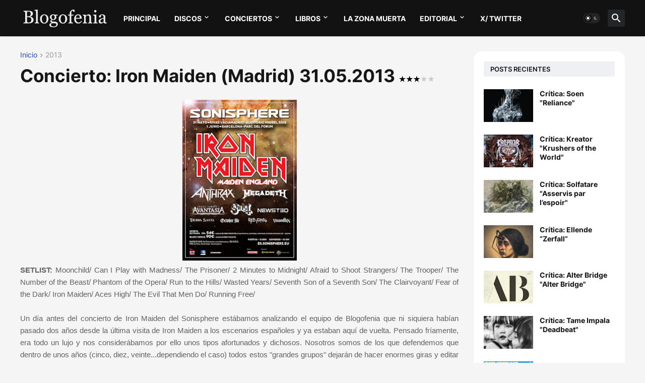

--- FILE ---
content_type: text/html; charset=UTF-8
request_url: http://www.blogofenia.com/2013/06/concierto-iron-maiden-madrid-31052013.html
body_size: 131323
content:
<!DOCTYPE html>
<html class='ltr' dir='ltr' lang='es' xmlns='http://www.w3.org/1999/xhtml' xmlns:b='http://www.google.com/2005/gml/b' xmlns:data='http://www.google.com/2005/gml/data' xmlns:expr='http://www.google.com/2005/gml/expr'>
<head>
<meta content='text/html; charset=UTF-8' http-equiv='Content-Type'/>
<meta content='width=device-width, initial-scale=1, minimum-scale=1, user-scalable=yes' name='viewport'/>
<title>Concierto: Iron Maiden (Madrid) 31.05.2013  &lt;img src=&quot;http://3.bp.blogspot.com/-YvuvVfW7Oxg/UnPhhnDPWYI/AAAAAAAACVw/Lne7hyfyHcY/s1600/small_3.gif&quot;/&gt;</title>
<link href='//fonts.gstatic.com' rel='dns-prefetch'/>
<link href='//dnjs.cloudflare.com' rel='dns-prefetch'/>
<link href='//1.bp.blogspot.com' rel='dns-prefetch'/>
<link href='//2.bp.blogspot.com' rel='dns-prefetch'/>
<link href='//3.bp.blogspot.com' rel='dns-prefetch'/>
<link href='//4.bp.blogspot.com' rel='dns-prefetch'/>
<link href='//www.blogger.com' rel='dns-prefetch'/>
<meta content='blogger' name='generator'/>
<link href='http://www.blogofenia.com/favicon.ico' rel='icon' type='image/x-icon'/>
<meta content='#1e40af' name='theme-color'/>
<link href='http://www.blogofenia.com/2013/06/concierto-iron-maiden-madrid-31052013.html' rel='canonical'/>
<meta content='   SETLIST:  Moonchild/ Can I Play with Madness/ The Prisoner/ 2 Minutes to Midnight/ Afraid to Shoot Strangers/ The Trooper/ The Number of ...' name='description'/>
<!-- Metadata for Open Graph protocol. See http://ogp.me/. -->
<meta content='es' property='og:locale'/>
<meta content='article' property='og:type'/>
<meta content='Concierto: Iron Maiden (Madrid) 31.05.2013  &lt;img src=&quot;http://3.bp.blogspot.com/-YvuvVfW7Oxg/UnPhhnDPWYI/AAAAAAAACVw/Lne7hyfyHcY/s1600/small_3.gif&quot;/&gt;' property='og:title'/>
<meta content='http://www.blogofenia.com/2013/06/concierto-iron-maiden-madrid-31052013.html' property='og:url'/>
<meta content='   SETLIST:  Moonchild/ Can I Play with Madness/ The Prisoner/ 2 Minutes to Midnight/ Afraid to Shoot Strangers/ The Trooper/ The Number of ...' property='og:description'/>
<meta content='BLOGOFENIA.COM: web musical con críticas de discos y crónicas de conciertos.' property='og:site_name'/>
<meta content='https://blogger.googleusercontent.com/img/b/R29vZ2xl/AVvXsEhSAxUzpnbXrjJiG9_uMI11D3oFzFm-sZ51zvevF55hvmFRWQH8iuY0d8BXabNfuqVPzwrzd3cug7Iev3GddsZO-fzjrMBuW3lBiPUQUg53ToZsM8YEaR_EB4jaZQBm6TH0f96F1LTbWoo/w1600/sonisphere2013_blogofenia.jpg' property='og:image'/>
<meta content='https://blogger.googleusercontent.com/img/b/R29vZ2xl/AVvXsEhSAxUzpnbXrjJiG9_uMI11D3oFzFm-sZ51zvevF55hvmFRWQH8iuY0d8BXabNfuqVPzwrzd3cug7Iev3GddsZO-fzjrMBuW3lBiPUQUg53ToZsM8YEaR_EB4jaZQBm6TH0f96F1LTbWoo/w1600/sonisphere2013_blogofenia.jpg' name='twitter:image'/>
<meta content='summary_large_image' name='twitter:card'/>
<meta content='Concierto: Iron Maiden (Madrid) 31.05.2013  &lt;img src=&quot;http://3.bp.blogspot.com/-YvuvVfW7Oxg/UnPhhnDPWYI/AAAAAAAACVw/Lne7hyfyHcY/s1600/small_3.gif&quot;/&gt;' name='twitter:title'/>
<meta content='http://www.blogofenia.com/2013/06/concierto-iron-maiden-madrid-31052013.html' name='twitter:domain'/>
<meta content='   SETLIST:  Moonchild/ Can I Play with Madness/ The Prisoner/ 2 Minutes to Midnight/ Afraid to Shoot Strangers/ The Trooper/ The Number of ...' name='twitter:description'/>
<link rel="alternate" type="application/atom+xml" title="BLOGOFENIA.COM: web musical con críticas de discos y crónicas de conciertos. - Atom" href="http://www.blogofenia.com/feeds/posts/default" />
<link rel="alternate" type="application/rss+xml" title="BLOGOFENIA.COM: web musical con críticas de discos y crónicas de conciertos. - RSS" href="http://www.blogofenia.com/feeds/posts/default?alt=rss" />
<link rel="service.post" type="application/atom+xml" title="BLOGOFENIA.COM: web musical con críticas de discos y crónicas de conciertos. - Atom" href="https://www.blogger.com/feeds/6848638736533159090/posts/default" />

<link rel="alternate" type="application/atom+xml" title="BLOGOFENIA.COM: web musical con críticas de discos y crónicas de conciertos. - Atom" href="http://www.blogofenia.com/feeds/5133954791236236906/comments/default" />
<!-- Font Awesome Free 5.15.3 -->
<link href='https://cdnjs.cloudflare.com/ajax/libs/font-awesome/6.4.2/css/all.min.css' rel='stylesheet'/>
<!-- Theme CSS Style -->
<style id='page-skin-1' type='text/css'><!--
/*
-----------------------------------------------
<!-- Este código fuente es privado. Los derechos de propiedad intelectual de los contenidos cedidos son propiedad de sus respectivos autores. Queda prohibida la reproducción total o parcial de este sitio web sin el permiso expreso de BLOGOFENIA. Esta Web está protegida por las leyes españolas sobre propiedad intelectual.-->
-----------------------------------------------*/
<b:if cond='data:blog.url == data:blog.homepageUrl'>
<meta content='Web musical donde encontrarás todo tipo de críticas de discos y crónicas de conciertos; somos diferentes...' name='description'/>
<meta content='KEYWORDS HERE' name='blogofenia, críticas, críticas de discos, crónicas, crónicas de conciertos, discos, conciertos, novedades, reviews, reseñas, reseñas de discos, críticas de conciertos, metal, pop, rock, indie, alternativo, noticias, black metal, blacker, groove, prog, progresivo, melódico, música, bandas, artistas, festival, festivales'/>
<link href='http://www.blogofenia.com/' rel='canonical'/>
</b:if>
/*-- Google Fonts --*/
@font-face{font-family:'Inter';font-style:normal;font-weight:400;font-display:swap;src:url(https://fonts.gstatic.com/s/inter/v3/UcC73FwrK3iLTeHuS_fvQtMwCp50KnMa2JL7SUc.woff2) format("woff2");unicode-range:U+0460-052F,U+1C80-1C88,U+20B4,U+2DE0-2DFF,U+A640-A69F,U+FE2E-FE2F}
@font-face{font-family:'Inter';font-style:normal;font-weight:400;font-display:swap;src:url(https://fonts.gstatic.com/s/inter/v3/UcC73FwrK3iLTeHuS_fvQtMwCp50KnMa0ZL7SUc.woff2) format("woff2");unicode-range:U+0400-045F,U+0490-0491,U+04B0-04B1,U+2116}
@font-face{font-family:'Inter';font-style:normal;font-weight:400;font-display:swap;src:url(https://fonts.gstatic.com/s/inter/v3/UcC73FwrK3iLTeHuS_fvQtMwCp50KnMa2ZL7SUc.woff2) format("woff2");unicode-range:U+1F00-1FFF}
@font-face{font-family:'Inter';font-style:normal;font-weight:400;font-display:swap;src:url(https://fonts.gstatic.com/s/inter/v3/UcC73FwrK3iLTeHuS_fvQtMwCp50KnMa1pL7SUc.woff2) format("woff2");unicode-range:U+0370-03FF}
@font-face{font-family:'Inter';font-style:normal;font-weight:400;font-display:swap;src:url(https://fonts.gstatic.com/s/inter/v3/UcC73FwrK3iLTeHuS_fvQtMwCp50KnMa2pL7SUc.woff2) format("woff2");unicode-range:U+0102-0103,U+0110-0111,U+0128-0129,U+0168-0169,U+01A0-01A1,U+01AF-01B0,U+1EA0-1EF9,U+20AB}
@font-face{font-family:'Inter';font-style:normal;font-weight:400;font-display:swap;src:url(https://fonts.gstatic.com/s/inter/v3/UcC73FwrK3iLTeHuS_fvQtMwCp50KnMa25L7SUc.woff2) format("woff2");unicode-range:U+0100-024F,U+0259,U+1E00-1EFF,U+2020,U+20A0-20AB,U+20AD-20CF,U+2113,U+2C60-2C7F,U+A720-A7FF}
@font-face{font-family:'Inter';font-style:normal;font-weight:400;font-display:swap;src:url(https://fonts.gstatic.com/s/inter/v3/UcC73FwrK3iLTeHuS_fvQtMwCp50KnMa1ZL7.woff2) format("woff2");unicode-range:U+0000-00FF,U+0131,U+0152-0153,U+02BB-02BC,U+02C6,U+02DA,U+02DC,U+2000-206F,U+2074,U+20AC,U+2122,U+2191,U+2193,U+2212,U+2215,U+FEFF,U+FFFD}
@font-face{font-family:'Inter';font-style:normal;font-weight:500;font-display:swap;src:url(https://fonts.gstatic.com/s/inter/v3/UcC73FwrK3iLTeHuS_fvQtMwCp50KnMa2JL7SUc.woff2) format("woff2");unicode-range:U+0460-052F,U+1C80-1C88,U+20B4,U+2DE0-2DFF,U+A640-A69F,U+FE2E-FE2F}
@font-face{font-family:'Inter';font-style:normal;font-weight:500;font-display:swap;src:url(https://fonts.gstatic.com/s/inter/v3/UcC73FwrK3iLTeHuS_fvQtMwCp50KnMa0ZL7SUc.woff2) format("woff2");unicode-range:U+0400-045F,U+0490-0491,U+04B0-04B1,U+2116}
@font-face{font-family:'Inter';font-style:normal;font-weight:500;font-display:swap;src:url(https://fonts.gstatic.com/s/inter/v3/UcC73FwrK3iLTeHuS_fvQtMwCp50KnMa2ZL7SUc.woff2) format("woff2");unicode-range:U+1F00-1FFF}
@font-face{font-family:'Inter';font-style:normal;font-weight:500;font-display:swap;src:url(https://fonts.gstatic.com/s/inter/v3/UcC73FwrK3iLTeHuS_fvQtMwCp50KnMa1pL7SUc.woff2) format("woff2");unicode-range:U+0370-03FF}
@font-face{font-family:'Inter';font-style:normal;font-weight:500;font-display:swap;src:url(https://fonts.gstatic.com/s/inter/v3/UcC73FwrK3iLTeHuS_fvQtMwCp50KnMa2pL7SUc.woff2) format("woff2");unicode-range:U+0102-0103,U+0110-0111,U+0128-0129,U+0168-0169,U+01A0-01A1,U+01AF-01B0,U+1EA0-1EF9,U+20AB}
@font-face{font-family:'Inter';font-style:normal;font-weight:500;font-display:swap;src:url(https://fonts.gstatic.com/s/inter/v3/UcC73FwrK3iLTeHuS_fvQtMwCp50KnMa25L7SUc.woff2) format("woff2");unicode-range:U+0100-024F,U+0259,U+1E00-1EFF,U+2020,U+20A0-20AB,U+20AD-20CF,U+2113,U+2C60-2C7F,U+A720-A7FF}
@font-face{font-family:'Inter';font-style:normal;font-weight:500;font-display:swap;src:url(https://fonts.gstatic.com/s/inter/v3/UcC73FwrK3iLTeHuS_fvQtMwCp50KnMa1ZL7.woff2) format("woff2");unicode-range:U+0000-00FF,U+0131,U+0152-0153,U+02BB-02BC,U+02C6,U+02DA,U+02DC,U+2000-206F,U+2074,U+20AC,U+2122,U+2191,U+2193,U+2212,U+2215,U+FEFF,U+FFFD}
@font-face{font-family:'Inter';font-style:normal;font-weight:600;font-display:swap;src:url(https://fonts.gstatic.com/s/inter/v3/UcC73FwrK3iLTeHuS_fvQtMwCp50KnMa2JL7SUc.woff2) format("woff2");unicode-range:U+0460-052F,U+1C80-1C88,U+20B4,U+2DE0-2DFF,U+A640-A69F,U+FE2E-FE2F}
@font-face{font-family:'Inter';font-style:normal;font-weight:600;font-display:swap;src:url(https://fonts.gstatic.com/s/inter/v3/UcC73FwrK3iLTeHuS_fvQtMwCp50KnMa0ZL7SUc.woff2) format("woff2");unicode-range:U+0400-045F,U+0490-0491,U+04B0-04B1,U+2116}
@font-face{font-family:'Inter';font-style:normal;font-weight:600;font-display:swap;src:url(https://fonts.gstatic.com/s/inter/v3/UcC73FwrK3iLTeHuS_fvQtMwCp50KnMa2ZL7SUc.woff2) format("woff2");unicode-range:U+1F00-1FFF}
@font-face{font-family:'Inter';font-style:normal;font-weight:600;font-display:swap;src:url(https://fonts.gstatic.com/s/inter/v3/UcC73FwrK3iLTeHuS_fvQtMwCp50KnMa1pL7SUc.woff2) format("woff2");unicode-range:U+0370-03FF}
@font-face{font-family:'Inter';font-style:normal;font-weight:600;font-display:swap;src:url(https://fonts.gstatic.com/s/inter/v3/UcC73FwrK3iLTeHuS_fvQtMwCp50KnMa2pL7SUc.woff2) format("woff2");unicode-range:U+0102-0103,U+0110-0111,U+0128-0129,U+0168-0169,U+01A0-01A1,U+01AF-01B0,U+1EA0-1EF9,U+20AB}
@font-face{font-family:'Inter';font-style:normal;font-weight:600;font-display:swap;src:url(https://fonts.gstatic.com/s/inter/v3/UcC73FwrK3iLTeHuS_fvQtMwCp50KnMa25L7SUc.woff2) format("woff2");unicode-range:U+0100-024F,U+0259,U+1E00-1EFF,U+2020,U+20A0-20AB,U+20AD-20CF,U+2113,U+2C60-2C7F,U+A720-A7FF}
@font-face{font-family:'Inter';font-style:normal;font-weight:600;font-display:swap;src:url(https://fonts.gstatic.com/s/inter/v3/UcC73FwrK3iLTeHuS_fvQtMwCp50KnMa1ZL7.woff2) format("woff2");unicode-range:U+0000-00FF,U+0131,U+0152-0153,U+02BB-02BC,U+02C6,U+02DA,U+02DC,U+2000-206F,U+2074,U+20AC,U+2122,U+2191,U+2193,U+2212,U+2215,U+FEFF,U+FFFD}
@font-face{font-family:'Inter';font-style:normal;font-weight:700;font-display:swap;src:url(https://fonts.gstatic.com/s/inter/v3/UcC73FwrK3iLTeHuS_fvQtMwCp50KnMa2JL7SUc.woff2) format("woff2");unicode-range:U+0460-052F,U+1C80-1C88,U+20B4,U+2DE0-2DFF,U+A640-A69F,U+FE2E-FE2F}
@font-face{font-family:'Inter';font-style:normal;font-weight:700;font-display:swap;src:url(https://fonts.gstatic.com/s/inter/v3/UcC73FwrK3iLTeHuS_fvQtMwCp50KnMa0ZL7SUc.woff2) format("woff2");unicode-range:U+0400-045F,U+0490-0491,U+04B0-04B1,U+2116}
@font-face{font-family:'Inter';font-style:normal;font-weight:700;font-display:swap;src:url(https://fonts.gstatic.com/s/inter/v3/UcC73FwrK3iLTeHuS_fvQtMwCp50KnMa2ZL7SUc.woff2) format("woff2");unicode-range:U+1F00-1FFF}
@font-face{font-family:'Inter';font-style:normal;font-weight:700;font-display:swap;src:url(https://fonts.gstatic.com/s/inter/v3/UcC73FwrK3iLTeHuS_fvQtMwCp50KnMa1pL7SUc.woff2) format("woff2");unicode-range:U+0370-03FF}
@font-face{font-family:'Inter';font-style:normal;font-weight:700;font-display:swap;src:url(https://fonts.gstatic.com/s/inter/v3/UcC73FwrK3iLTeHuS_fvQtMwCp50KnMa2pL7SUc.woff2) format("woff2");unicode-range:U+0102-0103,U+0110-0111,U+0128-0129,U+0168-0169,U+01A0-01A1,U+01AF-01B0,U+1EA0-1EF9,U+20AB}
@font-face{font-family:'Inter';font-style:normal;font-weight:700;font-display:swap;src:url(https://fonts.gstatic.com/s/inter/v3/UcC73FwrK3iLTeHuS_fvQtMwCp50KnMa25L7SUc.woff2) format("woff2");unicode-range:U+0100-024F,U+0259,U+1E00-1EFF,U+2020,U+20A0-20AB,U+20AD-20CF,U+2113,U+2C60-2C7F,U+A720-A7FF}
@font-face{font-family:'Inter';font-style:normal;font-weight:700;font-display:swap;src:url(https://fonts.gstatic.com/s/inter/v3/UcC73FwrK3iLTeHuS_fvQtMwCp50KnMa1ZL7.woff2) format("woff2");unicode-range:U+0000-00FF,U+0131,U+0152-0153,U+02BB-02BC,U+02C6,U+02DA,U+02DC,U+2000-206F,U+2074,U+20AC,U+2122,U+2191,U+2193,U+2212,U+2215,U+FEFF,U+FFFD}
/*-- Material Icons Font --*/
@font-face{font-family:"Material Icons Round";font-display:swap;font-style:normal;font-weight:400;src:url(https://fonts.gstatic.com/s/materialiconsround/v65/LDItaoyNOAY6Uewc665JcIzCKsKc_M9flwmP.woff2) format("woff2")}.mir{font-family:"Material Icons Round";font-weight:400;font-style:normal;font-size:24px;line-height:1;letter-spacing:normal;text-transform:none;display:inline-block;white-space:nowrap;word-wrap:normal;direction:ltr;-webkit-font-feature-settings:liga;-webkit-font-smoothing:antialiased}@font-face{font-family:"PBT Icons";font-display:block;font-style:normal;font-weight:400;src:url(https://fonts.gstatic.com/s/materialiconsround/v65/LDItaoyNOAY6Uewc665JcIzCKsKc_M9flwmP.woff2) format("woff2")}
/*-- Font Awesome 5 Brands 5.15.3 --*/
@font-face{font-family:"Font Awesome 5 Brands";font-display:swap;font-style:normal;font-weight:400;src:url(https://cdnjs.cloudflare.com/ajax/libs/font-awesome/5.15.3/webfonts/fa-brands-400.eot);src:url(https://cdnjs.cloudflare.com/ajax/libs/font-awesome/5.15.3/webfonts/fa-brands-400.eot?#iefix) format("embedded-opentype"),url(https://cdnjs.cloudflare.com/ajax/libs/font-awesome/5.15.3/webfonts/fa-brands-400.woff2) format("woff2"),url(https://cdnjs.cloudflare.com/ajax/libs/font-awesome/5.15.3/webfonts/fa-brands-400.woff) format("woff"),url(https://cdnjs.cloudflare.com/ajax/libs/font-awesome/5.15.3/webfonts/fa-brands-400.ttf) format("truetype"),url(https://cdnjs.cloudflare.com/ajax/libs/font-awesome/5.15.3/webfonts/fa-brands-400.svg#fontawesome) format("svg")}.fab{font-family:"Font Awesome 5 Brands";font-weight:400}
/*-- CSS Variables --*/
:root{
--body-font:'Inter', Arial, sans-serif;
--menu-font:'Inter', Arial, sans-serif;
--title-font:'Inter', Arial, sans-serif;
--text-font:'Inter', Arial, sans-serif;
--body-bg-color:#f5f5f5;
--body-bg:#f5f5f5 none repeat fixed top left;
--outer-bg:#FFFFFF;
--main-color:#1e40af;
--title-color:#161618;
--title-hover-color:#1e40af;
--meta-color:#979797;
--text-color:#626262;
--tag-bg:#1e40af;
--tag-color:#FFFFFF;
--topbar-bg:#171a1e;
--topbar-color:#ffffff;
--topbar-border:#e5e7eb;
--topbar-hover-color:#efefef;
--header-bg:#121213;
--header-color:#ffffff;
--header-hover-color:#1e40af;
--submenu-bg:#FFFFFF;
--submenu-color:#161618;
--submenu-hover-color:#1e40af;
--mega-bg:#FFFFFF;
--mega-color:#161618;
--mega-hover-color:#1e40af;
--mega-meta-color:#979797;
--mobilemenu-bg:#FFFFFF;
--mobilemenu-color:#161618;
--mobilemenu-hover-color:#1e40af;
--widget-bg:#ffffff;
--widget-title-bg:#EFF0F4;
--widget-title-color:#161618;
--video-widget-bg:#222226;
--video-widget-color:#FFFFFF;
--video-widget-hover-color:#1e40af;
--video-widget-meta-color:#AAAAAA;
--footer-bg:#000000;
--footer-color:#ffffff;
--footer-hover-color:#1e40af;
--footer-meta-color:#999999;
--footer-text-color:#777777;
--footerbar-bg:#111111;
--footerbar-color:#999999;
--footerbar-hover-color:#1e40af;
--cookie-bg:#FFFFFF;
--cookie-color:#626262;
--button-bg:#1e40af;
--button-color:#FFFFFF;
--button-hover-bg:#1870EB;
--button-hover-color:#FFFFFF;
--title-font-weight: 700;
--gray-bg:rgba(155,170,175,0.12);
--border-color:rgba(155,155,155,0.15);
--radius:2px;
--avatar-shadow:0px 1px 4px rgba(0,0,0,0.05);
}
html.is-dark{
--body-bg-color:#39393a;
--body-bg:#f5f5f5 none repeat fixed top left;
--outer-bg:#222226;
--title-color:#f6f7f8;
--title-hover-color:#1e40af;
--meta-color:#aaa;
--text-color:#d4d6d8;
--tag-bg:#1e40af;
--tag-color:#FFFFFF;
--topbar-bg:#09090a;
--topbar-color:#f6f7f8;
--topbar-border:#3f4752;
--topbar-hover-color:#1e40af;
--header-bg:#161618;
--header-color:#f6f7f8;
--header-hover-color:#1e40af;
--submenu-bg:#09090a;
--submenu-color:#f6f7f8;
--submenu-hover-color:#1e40af;
--mega-bg:#09090a;
--mega-color:#f6f7f8;
--mega-hover-color:#1e40af;
--mega-meta-color:#aaaaaa;
--mobilemenu-bg:#222226;
--mobilemenu-color:#f6f7f8;
--mobilemenu-hover-color:#1e40af;
--widget-bg:rgba(0,0,0,.5);
--widget-title-bg:#161618;
--widget-title-color:#f6f7f8;
--video-widget-bg:#161618;
--video-widget-color:#f6f7f8;
--video-widget-hover-color:#1e40af;
--video-widget-meta-color:#aaa;
--footer-bg:#161618;
--footer-color:#f6f7f8;
--footer-hover-color:#1e40af;
--footer-meta-color:#aaa;
--footer-text-color:#aaa;
--footerbar-bg:#09090a;
--footerbar-color:#f6f7f8;
--footerbar-hover-color:#1e40af;
--cookie-bg:#09090a;
--cookie-color:#d4d6d8;
--button-bg:#1e40af;
--button-color:#ffffff;
--button-hover-bg:#1870EB;
--button-hover-color:#FFFFFF;
--gray-bg:rgba(255,255,255,0.03);
--border-color:rgba(255,255,255,0.05);
}
html.rtl{
--body-font:'Cairo',Arial,sans-serif;
--menu-font:'Cairo',Arial,sans-serif;
--title-font:'Cairo',Arial,sans-serif;
--text-font:'Cairo',Arial,sans-serif;
}
/*-- Reset CSS --*/
html,body,a,abbr,acronym,address,applet,b,big,blockquote,caption,center,cite,code,dd,del,dfn,div,dl,dt,em,fieldset,font,form,input,button,h1,h2,h3,h4,h5,h6,i,iframe,img,ins,kbd,label,legend,li,object,p,pre,q,s,samp,small,span,strike,strong,sub,sup,table,tbody,td,tfoot,th,thead,tr,tt,u,ul,var{
padding:0;
margin:0;
border:0;
outline:none;
vertical-align:baseline;
background:0 0;
text-decoration:none
}
dl,ul{
list-style-position:inside;
list-style:none
}
ul li{
list-style:none
}
caption{
text-align:center
}
img{
border:none;
position:relative
}
a,a:visited{
text-decoration:none
}
.post-body a:visited {
color:blue;
}
.clearfix{
clear:both
}
.section,.widget,.widget ul{
margin:0;
padding:0
}
a{
color:var(--main-color)
}
a img{
border:0
}
abbr{
text-decoration:none
}
.separator a{
text-decoration:none!important;
clear:none!important;
float:none!important;
margin-left:0!important;
margin-right:0!important
}
#Navbar1,#navbar-iframe,.widget-item-control,a.quickedit,.home-link,.feed-links{
display:none!important
}
.center{
display:table;
margin:0 auto;
position:relative
}
.widget > h2,.widget > h3{
display:none
}
.widget iframe,.widget img{
max-width:100%
}
button,input,select,textarea{
background:transparent;
font-family:var(--body-font);
-webkit-appearance:none;
-moz-appearance:none;
appearance:none;
outline:none;
border-radius:0
}
button{
cursor:pointer
}
input[type="search"]::-webkit-search-cancel-button{
-webkit-appearance:none
}
/*-- Style CSS --*/
*{
box-sizing:border-box
}
html{
position:relative;
word-break:break-word;
word-wrap:break-word;
text-rendering:optimizeLegibility;
-webkit-font-smoothing:antialiased;
-webkit-text-size-adjust:100%
}
body{
position:relative;
background:var(--body-bg);
background-color:var(--body-bg-color);
font-family:var(--body-font);
font-size:14px;
color:var(--text-color);
font-weight:400;
font-style:normal;
line-height:1.4em
}
.rtl{
direction:rtl
}
h1,h2,h3,h4,h5,h6{
font-family:var(--title-font);
font-weight:700
}
a,input,button{
transition:all .0s ease
}
#outer-wrapper{
position:relative;
overflow:hidden;
width:100%;
max-width:100%;
margin:0 auto;
padding:0
}
.is-boxed #outer-wrapper{
width:1260px;
max-width:100%;
background-color:var(--outer-bg);
box-shadow:0 0 20px rgba(0,0,0,0.1)
}
.is-dark .is-boxed #outer-wrapper{
box-shadow:0 0 20px rgba(0,0,0,0.3)
}
.container{
position:relative
}
.row-x1{
width:1200px;
max-width:100%
}
.row-x2{
width:100%
}
.flex-c{
display:flex;
justify-content:center
}
.flex-col{
display:flex;
flex-direction:column
}
.flex-sb{
display:flex;
justify-content:space-between
}
#content-wrapper{
float:left;
width:100%;
overflow:hidden;
padding:30px 0
}
.is-left #content-wrapper > .container,.rtl .is-right #content-wrapper > .container{
flex-direction:row-reverse
}
.rtl .is-left #content-wrapper > .container{
flex-direction:row
}
.theiaStickySidebar:before,.theiaStickySidebar:after{
content:'';
display:table;
clear:both
}
#main-wrapper{
position:relative;
width:calc(100% - 330px)
}
.no-sidebar #main-wrapper{
width:100%
}
#sidebar-wrapper{
position:relative;
width:300px
}
.no-sidebar #sidebar-wrapper{
display:none
}
.entry-image-wrap,.author-avatar-wrap,.comments .avatar-image-container{
display:block;
position:relative;
overflow:hidden;
background-color:var(--gray-bg);
z-index:5;
color:transparent
}
.entry-image,.author-avatar{
display:block;
position:relative;
width:100%;
height:100%;
background-size:cover;
background-position:center center;
background-repeat:no-repeat;
z-index:1;
opacity:0;
transition:opacity .35s ease,filter 0s ease
}
.entry-image.templateify-lazy,.author-avatar.templateify-lazy{
opacity:1
}
.entry-image-wrap:hover .entry-image,.cs:hover .entry-image-wrap .entry-image{
filter:brightness(1.03)
}
.entry-image-wrap.is-video:after{
display:flex;
position:absolute;
content:'\e037';
top:50%;
right:50%;
width:38px;
height:27px;
background-color:rgba(0,0,0,0.5);
font-family:'Material Icons Round';
font-size:25px;
color:#fff;
font-weight:400;
align-items:center;
justify-content:center;
z-index:5;
transform:translate(50%,-50%);
box-sizing:border-box;
padding:0 0 0 1px;
margin:0;
border-radius:6px;
box-shadow:0 1px 3px 0 rgba(0,0,0,0.1)
}
.entry-image-wrap.sz-1.is-video:after{
transform:translate(50%,-50%) scale(.7)
}
.entry-image-wrap.sz-2.is-video:after{
transform:translate(50%,-50%) scale(.8)
}
.entry-image-wrap.is-video:hover:after,.cs:hover .entry-image-wrap.is-video:after{
background-color:#f50000
}
.cs .entry-image-wrap.is-video:after{
top:15px;
right:15px;
transform:translate(0)
}
.rtl .cs .entry-image-wrap.is-video:after{
left:15px;
right:unset
}
.entry-header{
display:flex;
flex-direction:column
}
.entry-category{
display:flex;
align-items:center;
height:16px;
background-color:var(--tag-bg);
font-size:10px;
color:var(--tag-color);
font-weight:400;
text-transform:uppercase;
line-height:1;
padding:0 6px
}
.entry-image-wrap .entry-category{
position:absolute;
left:10px;
top:10px;
z-index:2
}
.rtl .entry-image-wrap .entry-category, .rtl #custom-con2-wrapper .grid-item .entry-image-wrap .entry-category, .rtl #custom-con4-wrapper .grid-item .entry-image-wrap .entry-category{
left:unset;
right:0
}
.entry-title{
color:var(--title-color);
font-weight:var(--title-font-weight);
line-height:1.3em
}
.entry-title a{
display:block;
color:var(--title-color)
}
.entry-title a:hover{
color:var(--title-hover-color)
}
.entry-meta{
display:flex;
font-size:12px;
color:var(--meta-color);
font-weight:400;
margin:4px 0 0
}
.entry-meta .mi{
display:flex
}
.entry-meta .mi,.entry-meta .sp{
margin:0 4px 0 0
}
.rtl .entry-meta .mi,.rtl .entry-meta .sp{
margin:0 0 0 4px
}
.entry-meta .author-name{
color:var(--main-color);
font-weight:600
}
.excerpt{
font-family:var(--text-font);
line-height:1.5em
}
.cs .entry-inner{
display:block;
position:relative;
width:100%;
height:100%;
overflow:hidden
}
.before-mask:before{
content:'';
position:absolute;
left:0;
right:0;
bottom:0;
height:80%;
background-image:linear-gradient(to bottom,rgba(0,0,0,0) 25%,rgba(0,0,0,0.5));
-webkit-backface-visibility:hidden;
backface-visibility:hidden;
z-index:2;
opacity:1;
margin:0;
transition:opacity .25s ease
}
.entry-info{
position:absolute;
left:0;
bottom:0;
width:100%;
background:linear-gradient(to bottom,rgba(0,0,0,0),rgba(0,0,0,0.5));
overflow:hidden;
z-index:10;
padding:15px
}
.entry-info .entry-title{
color:#fff;
text-shadow:0 1px 2px rgba(0,0,0,0.1)
}
.entry-info .entry-meta{
color:#c5c5ca;
text-shadow:0 1px 2px rgba(0,0,0,0.1)
}
.entry-info .entry-meta .author-name{
color:#d5d5da;
font-weight:500
}
.entry-info .entry-category{
width:-moz-fit-content;
width:fit-content;
margin:0 0 10px
}
.btn{
position:relative;
border-radius:var(--radius)
}
.error-msg{
display:flex;
justify-content: center;
font-size:14px;
color:var(--meta-color);
padding:20px 0;
font-weight:400
}
.loader{
position:relative;
width:100%;
height:100%;
overflow:hidden;
display:flex;
align-items:center;
justify-content:center;
margin:0
}
.loader:after{
content:'';
display:block;
width:30px;
height:30px;
box-sizing:border-box;
margin:0;
border:2px solid var(--main-color);
border-right-color:var(--border-color);
border-radius:100%;
animation:spinner .65s infinite linear;
transform-origin:center
}
@keyframes spinner{
0%{
-webkit-transform:rotate(0deg);
transform:rotate(0deg)
}
to{
-webkit-transform:rotate(1turn);
transform:rotate(1turn)
}
}
.social a:before{
display:block;
font-family:'Font Awesome 5 Brands';
font-style:normal;
font-weight:400
}
.social .rss a:before,.social .share a:before,.social .email a:before,.social .external-link a:before{
content:'\e0e5';
font-family:'Material Icons Round'
}
.social .x-twitter a:before{
content:"\e61b"
}
.social .share a:before{
content:'\e80d'
}
.social .email a:before{
content:'\e0be'
}
.social .external-link a:before{
content:'\e89e'
}
.social-bg .blogger a,.social-bg-hover .blogger a:hover{
background-color:#ff5722
}
.social-bg .apple a,.social-bg-hover .apple a:hover{
background-color:#333
}
.social-bg .amazon a,.social-bg-hover .amazon a:hover{
background-color:#fe9800
}
.social-bg .microsoft a,.social-bg-hover .microsoft a:hover{
background-color:#0067B8
}
.social-bg .facebook a,.social-bg .facebook-f a,.social-bg-hover .facebook a:hover,.social-bg-hover .facebook-f a:hover{
background-color:#3b5999
}
.social-bg .twitter a,.social-bg-hover .twitter a:hover{
background-color:#00acee
}
.social-bg .x-twitter a,.social-bg-hover .x-twitter a:hover{
background-color:#14171A
}
.social-bg .youtube a,.social-bg-hover .youtube a:hover{
background-color:#f50000
}
.social-bg .instagram a,.social-bg-hover .instagram a:hover{
background:linear-gradient(15deg,#ffb13d,#dd277b,#4d5ed4)
}
.social-bg .pinterest a,.social-bg .pinterest-p a,.social-bg-hover .pinterest a:hover,.social-bg-hover .pinterest-p a:hover{
background-color:#ca2127
}
.social-bg .dribbble a,.social-bg-hover .dribbble a:hover{
background-color:#ea4c89
}
.social-bg .linkedin a,.social-bg-hover .linkedin a:hover{
background-color:#0077b5
}
.social-bg .tumblr a,.social-bg-hover .tumblr a:hover{
background-color:#365069
}
.social-bg .twitch a,.social-bg-hover .twitch a:hover{
background-color:#6441a5
}
.social-bg .rss a,.social-bg-hover .rss a:hover{
background-color:#ffc200
}
.social-bg .skype a,.social-bg-hover .skype a:hover{
background-color:#00aff0
}
.social-bg .stumbleupon a,.social-bg-hover .stumbleupon a:hover{
background-color:#eb4823
}
.social-bg .vk a,.social-bg-hover .vk a:hover{
background-color:#4a76a8
}
.social-bg .stack-overflow a,.social-bg-hover .stack-overflow a:hover{
background-color:#f48024
}
.social-bg .github a,.social-bg-hover .github a:hover{
background-color:#24292e
}
.social-bg .soundcloud a,.social-bg-hover .soundcloud a:hover{
background:linear-gradient(#ff7400,#ff3400)
}
.social-bg .behance a,.social-bg-hover .behance a:hover{
background-color:#191919
}
.social-bg .digg a,.social-bg-hover .digg a:hover{
background-color:#1b1a19
}
.social-bg .delicious a,.social-bg-hover .delicious a:hover{
background-color:#0076e8
}
.social-bg .codepen a,.social-bg-hover .codepen a:hover{
background-color:#000
}
.social-bg .flipboard a,.social-bg-hover .flipboard a:hover{
background-color:#f52828
}
.social-bg .reddit a,.social-bg-hover .reddit a:hover{
background-color:#ff4500
}
.social-bg .whatsapp a,.social-bg-hover .whatsapp a:hover{
background-color:#3fbb50
}
.social-bg .messenger a,.social-bg-hover .messenger a:hover{
background-color:#0084ff
}
.social-bg .snapchat a,.social-bg-hover .snapchat a:hover{
background-color:#ffe700
}
.social-bg .telegram a,.social-bg-hover .telegram a:hover{
background-color:#179cde
}
.social-bg .steam a,.social-bg-hover .steam a:hover{
background:linear-gradient(5deg,#0d89bc,#112c5b,#0d1c47)
}
.social-bg .discord a,.social-bg-hover .discord a:hover{
background-color:#7289da
}
.social-bg .quora a,.social-bg-hover .quora a:hover{
background-color:#b92b27
}
.social-bg .tiktok a,.social-bg-hover .tiktok a:hover{
background-color:#fe2c55
}
.social-bg .share a,.social-bg-hover .share a:hover{
background-color:var(--meta-color)
}
.social-bg .email a,.social-bg-hover .email a:hover{
background-color:#888
}
.social-bg .external-link a,.social-bg-hover .external-link a:hover{
background-color:var(--title-color)
}
.social-color .blogger a,.social-color-hover .blogger a:hover{
color:#ff5722
}
.social-color .apple a,.social-color-hover .apple a:hover{
color:#333
}
.social-color .amazon a,.social-color-hover .amazon a:hover{
color:#fe9800
}
.social-color .microsoft a,.social-color-hover .microsoft a:hover{
color:#0067B8
}
.social-color .facebook a,.social-color .facebook-f a,.social-color-hover .facebook a:hover,.social-color-hover .facebook-f a:hover{
color:#3b5999
}
.social-color .twitter a,.social-color-hover .twitter a:hover{
color:#00acee
}
.social-color .x-twitter a,.social-color-hover .x-twitter a:hover{
background-color:#14171A
}
.social-color .youtube a,.social-color-hover .youtube a:hover{
color:#f50000
}
.social-color .instagram a,.social-color-hover .instagram a:hover{
color:#dd277b
}
.social-color .pinterest a,.social-color .pinterest-p a,.social-color-hover .pinterest a:hover,.social-color-hover .pinterest-p a:hover{
color:#ca2127
}
.social-color .dribbble a,.social-color-hover .dribbble a:hover{
color:#ea4c89
}
.social-color .linkedin a,.social-color-hover .linkedin a:hover{
color:#0077b5
}
.social-color .tumblr a,.social-color-hover .tumblr a:hover{
color:#365069
}
.social-color .twitch a,.social-color-hover .twitch a:hover{
color:#6441a5
}
.social-color .rss a,.social-color-hover .rss a:hover{
color:#ffc200
}
.social-color .skype a,.social-color-hover .skype a:hover{
color:#00aff0
}
.social-color .stumbleupon a,.social-color-hover .stumbleupon a:hover{
color:#eb4823
}
.social-color .vk a,.social-color-hover .vk a:hover{
color:#4a76a8
}
.social-color .stack-overflow a,.social-color-hover .stack-overflow a:hover{
color:#f48024
}
.social-color .github a,.social-color-hover .github a:hover{
color:#24292e
}
.social-color .soundcloud a,.social-color-hover .soundcloud a:hover{
color:#ff7400
}
.social-color .behance a,.social-color-hover .behance a:hover{
color:#191919
}
.social-color .digg a,.social-color-hover .digg a:hover{
color:#1b1a19
}
.social-color .delicious a,.social-color-hover .delicious a:hover{
color:#0076e8
}
.social-color .codepen a,.social-color-hover .codepen a:hover{
color:#000
}
.social-color .flipboard a,.social-color-hover .flipboard a:hover{
color:#f52828
}
.social-color .reddit a,.social-color-hover .reddit a:hover{
color:#ff4500
}
.social-color .whatsapp a,.social-color-hover .whatsapp a:hover{
color:#3fbb50
}
.social-color .messenger a,.social-color-hover .messenger a:hover{
color:#0084ff
}
.social-color .snapchat a,.social-color-hover .snapchat a:hover{
color:#ffe700
}
.social-color .telegram a,.social-color-hover .telegram a:hover{
color:#179cde
}
.social-color .steam a,.social-color-hover .steam a:hover{
color:#112c5b
}
.social-color .discord a,.social-color-hover .discord a:hover{
color:#7289da
}
.social-color .quora a,.social-color-hover .quora a:hover{
color:#b92b27
}
.social-color .tiktok a,.social-color-hover .tiktok a:hover{
color:#fe2c55
}
.social-color .share a,.social-color-hover .share a:hover{
color:var(--meta-color)
}
.social-color .email a,.social-color-hover .email a:hover{
color:#888
}
.social-color .external-link a,.social-color-hover .external-link a:hover{
color:var(--title-color)
}
#header-wrapper{
float:left;
width:100%;
z-index:50
}
.topbar-wrap{
position:relative;
float:left;
width:100%;
height:28px;
background-color:var(--topbar-bg);
z-index:1
}
.topbar .widget:last-child{
display:flex;
flex:1;
justify-content:flex-end
}
.topbar .link-list{
display:flex;
flex-wrap:wrap
}
.topbar .link-list li + li{
margin:0 0 0 18px
}
.rtl .topbar .link-list li + li{
margin:0 18px 0 0
}
.topbar .link-list a{
display:block;
font-size:12px;
color:var(--topbar-color);
line-height:28px
}
.topbar .link-list a:hover{
color:var(--topbar-hover-color)
}
.topbar .social-icons{
display:flex;
flex-wrap:wrap
}
.topbar .social-icons li + li{
margin:0 0 0 18px
}
.rtl .topbar .social-icons li + li{
margin:0 18px 0 0
}
.topbar .social-icons a{
display:block;
font-size:12px;
color:var(--topbar-color);
line-height:28px
}
.topbar .social-icons .rss a,.topbar .social-icons .email a,.topbar .social-icons .external-link a{
font-size:15px
}
.topbar .social-icons a:hover{
color:var(--topbar-hover-color)
}
.main-header,.header-inner,.header-header{
float:left;
width:100%;
height:72px;
}
.main-header {
margin:0;;
background-color:var(--header-bg);
box-shadow: 0 0 #0000, 0 0 #0000, 0 1px 3px 0 rgba(0,0,0,.1),0 1px 2px -1px rgba(0,0,0,.1);
}
.header-header .container{
padding: 0;
}
.is-boxed .header-inner{
background-color:rgba(0,0,0,0);
}
.is-boxed .header-header{
float:none;
width:1260px;
max-width:100%;
margin:0 auto;
padding:0
}
.header-items{
position:relative;
display:flex;
flex-wrap:wrap;
justify-content:space-between
}
.flex-left{
display:flex;
align-items:center;
z-index:15
}
.flex-right{
display:flex;
align-items:center;
position:absolute;
top:0;
right:0;
height:72px;
z-index:15
}
.rtl .flex-right{
left:0;
right:unset
}
.main-logo{
display:flex;
align-items:center;
flex-shrink:0;
height:72px;
overflow:hidden;
margin:0 14px 0 0
}
.rtl .main-logo{
margin:0 0 0 14px
}
.main-logo img{
display:block;
width:auto;
height:auto;
max-height:52px
}
.is-dark .main-logo img {
-webkit-filter: invert(1);
filter: invert(1);
}
.main-logo .title{
max-width:100%;
font-size:25px;
color:var(--header-color);
line-height:40px;
font-weight:700;
overflow:hidden;
white-space:nowrap;
text-overflow:ellipsis
}
.main-logo .title a{
color:var(--header-color)
}
.main-logo .title a:hover{
color:var(--header-hover-color)
}
.main-logo #h1-off{
display:none;
visibility:hidden
}
#magazin-pro-main-nav{
z-index:10
}
#magazin-pro-main-nav .widget,#magazin-pro-main-nav .widget > .widget-title{
display:none
}
#magazin-pro-main-nav .show-menu{
display:block
}
#magazin-pro-main-nav ul#magazin-pro-main-nav-menu{
display:flex;
height:72px
}
#magazin-pro-main-nav ul > li{
position:relative;
display:flex;
flex-shrink:0
}
#magazin-pro-main-nav-menu > li > a{
position:relative;
display:flex;
font-family:var(--menu-font);
font-size:14px;
color:var(--header-color);
font-weight:700;
align-items:center;
text-transform:uppercase;
padding:0 14px
}
#magazin-pro-main-nav-menu > li:hover > a{
color:var(--header-hover-color)
}
#magazin-pro-main-nav ul > li > ul,#magazin-pro-main-nav ul > li > .ul{
position:absolute;
left:0;
top:72px;
width:180px;
background-color:var(--submenu-bg);
z-index:99999;
padding:7px 0;
backface-visibility:hidden;
visibility:hidden;
opacity:0;
box-shadow:0 1px 2px rgba(0,0,0,0.1),0 5px 10px 0 rgba(0,0,0,0.1)
}
.rtl #magazin-pro-main-nav ul > li > ul,.rtl #magazin-pro-main-nav ul > li > .ul{
left:auto;
right:0
}
#magazin-pro-main-nav ul > li > ul > li > ul{
position:absolute;
top:-7px;
left:100%;
margin:0
}
.rtl #magazin-pro-main-nav ul > li > ul > li > ul{
left:unset;
right:100%
}
#magazin-pro-main-nav ul > li > ul > li{
display:block;
float:none;
position:relative
}
.rtl #magazin-pro-main-nav ul > li > ul > li{
float:none
}
#magazin-pro-main-nav ul > li > ul > li a{
position:relative;
display:block;
font-size:14px;
color:var(--submenu-color);
padding:7px 14px
}
#magazin-pro-main-nav ul > li > ul > li:hover > a{
color:var(--submenu-hover-color)
}
#magazin-pro-main-nav ul > li.has-sub > a:after{
content:'\e5cf';
font-family:'Material Icons Round';
font-size:16px;
font-weight:400;
margin:-4px 0 0 2px
}
.rtl #magazin-pro-main-nav ul > li.has-sub > a:after{
margin:-4px 2px 0 0
}
#magazin-pro-main-nav ul > li > ul > li.has-sub > a:after{
content:'\e5cc';
float:right;
margin:0
}
.rtl #magazin-pro-main-nav ul > li > ul > li.has-sub > a:after{
content:'\e5cb';
float:left;
margin:0
}
#magazin-pro-main-nav ul ul,#magazin-pro-main-nav ul .ul{
transition:all .17s ease
}
#magazin-pro-main-nav ul > li:hover > ul,#magazin-pro-main-nav ul > li:hover > .ul,#magazin-pro-main-nav ul > li > ul > li:hover > ul{
visibility:visible;
opacity:1;
transform:translate3d(0,0,0);
margin:0
}
#magazin-pro-main-nav .mega-menu{
position:static!important
}
#magazin-pro-main-nav .mega-menu > .ul{
width:100%;
background-color:var(--mega-bg);
overflow:hidden;
padding:20px
}
.mega-menu .mega-items{
display:grid;
grid-template-columns:repeat(5,1fr);
column-gap:20px
}
.mega-menu .mega-items.no-items{
grid-template-columns:1fr
}
.mega-items .mega-item{
--title-color:var(--mega-color);
--title-hover-color:var(--mega-hover-color);
--meta-color:var(--mega-meta-color);
width:100%;
display:flex;
flex-direction:column
}
.mega-item .entry-image-wrap{
width:100%;
height:114px;
z-index:1;
margin:0 0 8px
}
.mega-item .entry-title{
font-size:14px
}
.mega-menu .error-msg{
justify-content:center
}
.mobile-menu-toggle{
display:none;
height:34px;
font-size:26px;
color:var(--header-color);
align-items:center;
padding:0 13px 0 16px
}
.rtl .mobile-menu-toggle{
padding:0 16px 0 13px
}
.mobile-menu-toggle:after{
content:'\e5d2';
font-family:'Material Icons Round';
font-weight:400
}
.mobile-menu-toggle:hover{
color:var(--header-hover-color)
}
.toggle-wrap{
background-color:var(--header-bg);
display:flex;
align-items:center;
z-index:20
}
.darkmode-toggle{
display:flex;
align-items:center;
position:relative;
width:34px;
height:20px;
background-color:var(--gray-bg);
font-size:12px;
color:var(--header-color);
margin:0 15px 0 0;
border-radius:20px
}
.rtl .darkmode-toggle{
margin:0 0 0 15px
}
.darkmode-toggle:before{
position:absolute;
left:2px;
content:'\e518';
font-family:'PBT Icons';
width:16px;
height:16px;
background-color:var(--header-bg);
flex-shrink:0;
font-weight:400;
line-height:16px;
text-align:center;
z-index:2;
border-radius:50%;
box-shadow:0 0 2px rgba(0,0,0,0.1);
transition:left .17s ease
}
.is-dark .darkmode-toggle:before{
content:'\ea46';
left:16px
}
.rtl .darkmode-toggle:before{
left:16px
}
.rtl.is-dark .darkmode-toggle:before{
left:2px
}
.darkmode-toggle:after{
position:absolute;
right:4px;
content:'\ea46';
font-family:'Material Icons Round';
width:10px;
height:10px;
flex-shrink:0;
font-size:8px;
font-weight:400;
line-height:10px;
text-align:center;
opacity:.5;
transition:right .17s ease
}
.is-dark .darkmode-toggle:after{
content:'\e518';
right:20px
}
.rtl .darkmode-toggle:after{
right:20px
}
.rtl.is-dark .darkmode-toggle:after{
right:4px
}
.darkmode-toggle:hover:before{
color:var(--header-hover-color)
}
.search-toggle{
display:flex;
align-items:center;
justify-content:center;
width:34px;
height:34px;
background-color:var(--gray-bg);
color:var(--header-color);
font-size:24px;
cursor:pointer;
border-radius:var(--radius)
}
.search-toggle:before{
display:block;
content:'\e8b6';
font-family:'Material Icons Round';
font-weight:400
}
.search-toggle:hover{
color:var(--header-hover-color)
}
#main-search-wrap{
display:none;
position:absolute;
top:0;
right:0;
width:100%;
height:72px;
background-color:var(--header-bg);
z-index:25
}
.rtl #main-search-wrap{
left:0;
right:unset
}
@-webkit-keyframes showSearch{
0%{
width:80%;
opacity:0
}
100%{
width:100%;
opacity:1
}
}
.main-search{
position:relative;
float:right;
width:100%;
height:100%;
display:flex;
align-items:center;
animation:showSearch .17s ease
}
.rtl .main-search{
float:left
}
.main-search .search-form{
display:flex;
flex:1;
height:34px
}
.main-search .search-input{
width:100%;
flex:1;
font-family:inherit;
font-size:15px;
color:var(--header-color);
font-weight:400;
text-align:left
}
.rtl .main-search .search-input{
text-align:right
}
.main-search .search-input::placeholder{
color:var(--header-color);
opacity:.65;
outline:none
}
.main-search .search-toggle:before{
content:'\e5cd'
}
.overlay{
visibility:hidden;
opacity:0;
position:fixed;
top:0;
left:0;
right:0;
bottom:0;
background-color:rgba(17,17,17,0.3);
z-index:1000;
-webkit-backdrop-filter:saturate(100%) blur(1px);
-ms-backdrop-filter:saturate(100%) blur(1px);
-o-backdrop-filter:saturate(100%) blur(1px);
backdrop-filter:saturate(100%) blur(1px);
margin:0;
transition:all .25s ease
}
#slide-menu{
display:none;
position:fixed;
width:300px;
height:100%;
top:0;
left:0;
bottom:0;
background-color:var(--mobilemenu-bg);
overflow:hidden;
z-index:1010;
left:0;
-webkit-transform:translateX(-100%);
transform:translateX(-100%);
visibility:hidden;
box-shadow:3px 0 10px rgba(0,0,0,0.1);
transition:all .25s ease
}
.rtl #slide-menu{
left:unset;
right:0;
-webkit-transform:translateX(100%);
transform:translateX(100%)
}
.nav-active #slide-menu,.rtl .nav-active #slide-menu{
-webkit-transform:translateX(0);
transform:translateX(0);
visibility:visible
}
.slide-menu-header{
height:72px;
background-color:var(--header-bg);
overflow:hidden;
display:flex;
align-items:center;
justify-content:space-between;
box-shadow:0 0 10px rgba(0,0,0,0.1)
}
.mobile-logo{
display:flex;
flex:1;
width:100%;
overflow:hidden;
padding:0 0 0 20px
}
.rtl .mobile-logo{
padding:0 20px 0 0
}
.mobile-logo .homepage{
max-width:100%;
font-size:25px;
color:var(--header-color);
line-height:40px;
font-weight:700;
overflow:hidden;
white-space:nowrap;
text-overflow:ellipsis
}
.mobile-logo .homepage:hover{
color:var(--header-hover-color)
}
.mobile-logo .logo-img img{
display:block;
width:auto;
max-width:100%;
height:auto;
max-height:40px
}
.hide-mobile-menu{
display:flex;
height:100%;
color:var(--header-color);
font-size:26px;
align-items:center;
z-index:20;
padding:0 15px
}
.hide-mobile-menu:before{
content:'\e5cd';
font-family:'Material Icons Round';
font-weight:400
}
.hide-mobile-menu:hover{
color:var(--header-hover-color)
}
.slide-menu-flex{
display:flex;
height:calc(100% - 72px);
flex-direction:column;
justify-content:space-between;
overflow:hidden;
overflow-y:auto;
-webkit-overflow-scrolling:touch
}
.mobile-menu{
padding:20px
}
.mobile-menu .m-sub{
display:none;
grid-column:1/3;
overflow:hidden
}
.mobile-menu ul li a{
display:block;
font-size:14px;
color:var(--mobilemenu-color);
font-weight:400;
padding:10px 0
}
.mobile-menu > ul > li > a{
font-family:var(--menu-font);
font-weight:700;
text-transform:uppercase
}
.mobile-menu li.has-sub{
display:grid;
grid-template-columns:1fr 34px
}
.mobile-menu .submenu-toggle{
display:block;
align-self:center;
font-size:24px;
color:var(--mobilemenu-color);
text-align:right
}
.rtl .mobile-menu .submenu-toggle{
text-align:left
}
.mobile-menu .submenu-toggle:before{
content:'\e5cf';
font-family:'Material Icons Round';
font-weight:400
}
.mobile-menu .expanded > .submenu-toggle:before{
content:'\e5ce'
}
.mobile-menu ul li a:hover,.mobile-menu .submenu-toggle:hover{
color:var(--mobilemenu-hover-color)
}
.mobile-menu li.has-sub li a{
font-size:14px;
opacity:.75;
padding:10px
}
.mobile-menu li.has-sub li li a{
padding:10px 20px
}
.mm-footer{
padding:20px
}
.mm-footer .mm-social{
margin:0 0 10px
}
.mm-footer ul{
display:flex;
flex-wrap:wrap
}
.mm-footer li{
margin:0 15px 0 0
}
.rtl .mm-footer li{
margin:0 0 0 15px
}
.mm-footer li:last-child{
margin:0
}
.mm-footer .mm-menu li{
margin-top:5px
}
.mm-footer a{
display:block;
font-size:14px;
color:var(--mobilemenu-color)
}
.mm-footer .rss a,.mm-footer .email a,.mm-footer .external-link a{
font-size:18px
}
.mm-footer a:hover{
color:var(--mobilemenu-hover-color)
}
#header-ads-wrap{
float:left;
width:100%
}
.header-ads .widget{
position:relative;
margin:30px 0 0
}
#ticker-wrapper {
position: relative;
background: var(--widget-bg);
}
#ticker-wrapper .container {
padding:0;
}
#ticker-wrapper,#ticker .widget{
float:left;
width:100%;
}
#ticker .widget{
display:none;
align-items:flex-start;
margin:0;
padding:20px 0
}
#ticker .widget.is-visible,#ticker .widget.PopularPosts{
display:flex
}
.ticker .widget-title{
display:flex;
align-items:center;
height:30px;
background-color: var(--header-bg);
color: var(--topbar-color);
padding:0 9px;
margin:0 10px 0 0
}
.rtl .ticker .widget-title{
margin:0 0 0 10px
}
.ticker .widget-title .title{
font-size:12px;
font-weight:600;
text-transform:uppercase
}
.ticker .widget-content{
display:flex;
justify-content:space-between;
flex:1;
height:30px
}
.ticker .loader{
justify-content:flex-start
}
.ticker .loader:after{
width:16px;
height:16px;
border-width:1.5px
}
.ticker .error-msg{
max-width:100%;
overflow:hidden;
white-space:nowrap;
text-overflow:ellipsis;
padding:0
}
.ticker-items{
position:relative;
display:flex;
align-items:center;
flex:1;
overflow:hidden
}
.ticker-item{
position:absolute;
top:0;
left:0;
width:100%;
opacity:0;
visibility:hidden;
transform:translate3d(5px,0,0);
pointer-events:none;
transition:all .85s ease
}
.rtl .ticker-item{
left:unset;
right:0;
transform:translate3d(-10px,0,0)
}
.ticker-item.active{
opacity:1;
visibility:visible;
transform:translate3d(0,0,0);
pointer-events:initial
}
.ticker-item .entry-title{
height:30px;
display:flex;
font-size:16px;
font-weight:600;
line-height:30px
}
.ticker-item .entry-title a{
max-width:100%;
overflow:hidden;
color: var(--title-color);
white-space:nowrap;
text-overflow:ellipsis
}
.ticker-nav{
display:grid;
grid-template-columns:repeat(2,1fr);
grid-gap:5px;
padding:0 0 0 10px
}
.rtl .ticker-nav{
padding:0 10px 0 0
}
.ticker-nav button{
display:flex;
width:30px;
height:30px;
font-size:18px;
background-color: var(--header-bg);
border: 1px solid var(--topbar-border);
border-radius:5px;
color: var(--topbar-color);
align-items:center;
justify-content:center;
border:0
}
.ticker-nav button:hover{
background-color:var(--button-bg);
color:var(--button-color);
border-color:var(--button-bg)
}
.ticker-nav button:before{
display:block;
font-family:'Material Icons Round'
}
.ticker-nav .tn-prev:before,.rtl .ticker-nav .tn-next:before{
content:'\e5cb'
}
.ticker-nav .tn-next:before,.rtl .ticker-nav .tn-prev:before{
content:'\e5cc'
}
#featured-wrapper {
}
#featured-wrapper,#featured .widget,#featured .widget-content{
float:left;
width:100%;
margin:0
}
#custom-con-wrapper,#content-section-3 .widget,#content-section-3 .widget-content{
float:left;
width:100%;
margin:0
}
#custom-con-wrapper {
padding: 30px 0;
}
.is-dark #custom-con-wrapper {
background-color:rgba(12,12,12,.8);
}
.is-dark #content-section-3 .grid2-item {
background-color: rgb(255 255 255 / 3%);
}
#content-section-3 .widget {
}
#custom-con3-wrapper .error-msg {
flex-wrap: wrap;
text-align: center;
align-items: center;
justify-content: center;
}
#custom-con2-wrapper,#content-section-4 .widget,#content-section-4 .widget-content, #custom-con3-wrapper,#content-section-5 .widget,#content-section-5 .widget-content, #custom-con4-wrapper,#content-section-6 .widget,#content-section-6 .widget-content{
float:left;
width:100%;
margin:0
}
#custom-con4-wrapper #content-section-6 .widget {
margin-bottom:30px;
}
#custom-con4-wrapper #content-section-6 .widget:last-child {
margin-bottom:0;
}
#custom-con2-wrapper, #custom-con4-wrapper {
padding:0;
margin:30px 0 0;
}
#custom-con2-wrapper {
position: relative;
padding: 25px 0;
}
#custom-con2-wrapper .video-style .title-wrap, #custom-con2-wrapper .video-style .title-wrap > .title {
background-color: var(--video-widget-bg);
color:#fff;
}
#featured .widget{
display:none;
margin:30px 0 0
}
#featured .widget.is-visible,#featured .widget.PopularPosts{
display:block
}
#featured .widget-content{
display:flex;
align-items:center;
justify-content:center;
min-height:482px;
margin:0
}
#featured .widget-content.type-feat1, #featured .type-feat1 .widget-content {
min-height:380px;
}
#featured .error-msg{
padding:0
}
.featured-items{
width:100%;
display:grid;
grid-template-columns:repeat(2,1fr);
grid-gap:10px
}
.featured-grid{
display:grid;
grid-template-columns:repeat(2,1fr);
grid-gap:10px
}
.type-feat2 .featured-grid {
display: grid;
grid-template-rows: auto auto;
grid-template-columns: 1fr 1fr;
grid-gap: 10px;
}
.type-feat2 .featured-item:nth-child(1) {
grid-column: 1 / span 2;
}
.featured-item{
width:100%;
height:240px
}
.featured-item.item-0{
height:100%
}
.type-feat3 .featured-items .featured-cards .featured-item {
height: 340px;
}
.featured-item .entry-image-wrap{
width:100%;
height:100%;
border-radius: 10px;
}
.type-feat1 .featured-item .entry-image-wrap {
border-radius: 0;
}
.featured-item .entry-image-wrap.before-mask:before, .featured-item .entry-info {
border-radius: 0 0 10px 10px;
}
.type-feat1 .featured-item .entry-image-wrap.before-mask:before, .type-feat1 .featured-item .entry-info {
border-radius: 0;
}
.featured-item.item-0 .entry-info{
padding:20px
}
.type-feat1 .featured-item.item-0 .entry-info {
padding:15px
}
.featured-item .entry-title{
font-size:15px
}
.featured-item.item-0 .entry-title{
font-size:25px
}
.type-feat1 .featured-item.item-0 .entry-title, .type-feat1 .featured-item .entry-title {
font-size:22px
}
.featured-item .entry-meta{
flex-wrap:wrap
}
.featured-items .cs.item-0 .entry-image-wrap.is-video:after{
top:20px;
right:20px
}
.rtl .featured-items .cs.item-0 .entry-image-wrap.is-video:after{
left:20px;
right:unset
}
.type-feat1 .featured-items{
grid-template-columns: 1fr;
}
.type-feat1 .entry-category{
position:absolute;
top:15px;
left:15px;
z-index: 10;
}
.type-feat1 .featured-grid{
grid-template-columns:repeat(4,1fr);
grid-gap: 20px;
}
.type-feat3 .featured-items{
grid-template-columns:1fr
}
.type-feat3 .featured-items .featured-cards {
display: grid;
grid-template-columns: repeat(2, 1fr);
grid-gap: 10px;
}
.type-feat3 .featured-grid{
grid-template-columns: repeat(3, 1fr);
}
.type-feat3 .featured-item.item-0 .entry-info{
padding:15px
}
.type-feat3 .featured-item .entry-title{
font-size:17px
}
.type-feat3 .featured-item.item-0 .entry-title, .type-feat3 .featured-item.item-1 .entry-title{
font-size:21px
}
.type-feat1 .featured-item, .type-feat1 .featured-item.item-0 {
width: 100%;
height: 380px;
}
.title-wrap{
display:flex;
height:30px;
margin:0 0 25px;
position:relative;
justify-content:space-between;
background: var(--widget-title-bg);
}
.title-wrap > *{
display:flex;
align-items:center
}
.title-wrap > .title{
position:relative;
height:30px;
font-family:var(--title-font);
font-size:13px;
color:var(--widget-title-color);
font-weight:600;
text-transform:uppercase;
padding:0 13px
}
.title-wrap > .title-link{
font-size:13px;
background-color:var(--main-color);
color:#ffffff;
font-weight: 600;
letter-spacing: 0.5px;
padding:0 13px;
position:relative;
}
.title-wrap > .title-link:hover{
background-color:var(--main-color)
color:#ffffff
}
.content-section,.content-section .content-block{
float:left;
width:100%
}
.content-section .widget{
display:none;
float:left;
width:100%;
margin:0 0 30px;
background: var(--widget-bg);
border-radius: 16px;
padding: 20px;
}
#custom-con3-wrapper .content-section .widget {
background: none;
border-radius: 0;
padding: 0;
}
.content-section .widget.column-style{
width:calc((100% - 25px) / 2)
}
.content-section .widget[data-align="right"]{
float:right
}
.content-section .widget.is-visible{
display:flex;
flex-direction:column
}
.content-section .widget.is-ad{
display:block
}
#content-section-2 .widget:last-child{
margin:0
}
.content-section .loader{
height:180px
}
.block-items{
display:grid;
grid-template-columns:repeat(2,1fr);
align-items:start;
grid-gap:25px
}
.block-item{
display:flex;
flex-direction:column
}
.block-items .item-0 .entry-image-wrap{
width:100%;
height:180px;
margin:0 0 12px
}
.block-items .item-0 .entry-title{
font-size:21px
}
.block-items .item-0 .entry-excerpt{
font-size:14px;
margin:10px 0 0
}
.block-items .item-0 .entry-meta{
flex-wrap:wrap;
margin:10px 0 0
}
.block-list{
display:grid;
grid-template-columns:1fr;
grid-gap:25px
}
.block-list .block-item{
flex-direction:row
}
.block-list .entry-header{
flex:1
}
.block-list .entry-image-wrap{
width:98px;
height:65px;
margin:0 13px 0 0
}
.rtl .block-list .entry-image-wrap{
margin:0 0 0 13px
}
.block-list .entry-title{
font-size:14px
}
.grid-items{
display:grid;
grid-template-columns:repeat(3,1fr);
grid-gap:25px
}
#custom-con2-wrapper .grid-items{
display:grid;
grid-template-columns:repeat(4,1fr);
grid-gap:25px
}
.grid-item{
display:flex;
flex-direction:column
}
.grid-item .entry-image-wrap{
width:100%;
height:130px;
margin:0 0 10px
}
#custom-con2-wrapper .grid-item .entry-image-wrap{
height:170px;
}
#custom-con4-wrapper .grid-item .entry-image-wrap{
height:230px;
}
.grid-item .entry-title{
font-size:14px
}
#custom-con2-wrapper .grid-item .entry-image-wrap .entry-category, #custom-con4-wrapper .grid-item .entry-image-wrap .entry-category{
left: 10px;
top:10px;
bottom: auto;
}
.grid2-items{
display:grid;
grid-template-columns:repeat(2,1fr);
grid-gap:25px
}
#custom-con3-wrapper .grid2-items {
display: grid;
grid-template-columns: repeat(4,1fr);
grid-gap: 0;
border-radius: 16px;
overflow: hidden;
}
#custom-con3-wrapper .title-wrap {
display: none;
}
#content-section-3 .grid2-items{
display:grid;
grid-template-columns:repeat(4,1fr);
grid-gap:25px
}
.grid2-item{
display:flex;
flex-direction:column;
width:100%
}
#custom-con3-wrapper .grid2-item {
position:relative;
}
#content-section-3 .grid2-item {
background-color: #ffffff;
border-radius: 0 0 10px 10px;
box-shadow: 0px 0px 35px rgb(0 0 0 / 5%);
}
#content-section-3 .grid2-item .entry-header {
padding:10px 15px;
}
.grid2-item .entry-image-wrap{
width:100%;
height:180px;
margin:0 0 12px
}
#custom-con3-wrapper .grid2-item .entry-image-wrap {
height: 450px;
margin:0
}
#custom-con3-wrapper .grid2-item .entry-category {
position:absolute;
left: 10px;
top: 10px;
bottom: auto;
z-index: 10;
}
#custom-con3-wrapper .grid2-item  .entry-header {
}
.grid2-item .entry-title{
font-size:19px
}
.grid2-item .entry-meta{
flex-wrap:wrap
}
.video-style .widget-content{
--title-color:var(--video-widget-color);
--title-hover-color:var(--video-widget-hover-color);
--meta-color:var(--video-widget-meta-color)
}
.video-style .widget-content{
}
.video-items{
display:grid;
grid-template-columns:1fr;
align-items:start;
grid-gap:25px
}
.video-style .video-items{
grid-gap:20px
}
.video-items .cs .entry-inner{
height:320px
}
.video-items .cs .entry-image-wrap{
width:100%;
height:100%
}
.video-items .cs .entry-title{
font-size:23px
}
.video-items .cs .entry-excerpt{
font-size:14px;
margin:10px 0 0
}
.video-items .cs .entry-meta{
flex-wrap:wrap
}
.video-cards{
display:grid;
grid-template-columns:repeat(2,1fr);
grid-gap:20px
}
.video-grid{
display:grid;
grid-template-columns:repeat(4,1fr);
grid-gap:25px
}
.video-style .video-grid{
grid-gap:20px
}
.video-grid .video-item{
display:flex;
flex-direction:column
}
.video-grid .entry-image-wrap{
width:100%;
height:130px;
margin:0 0 10px
}
.video-style .video-grid .entry-image-wrap{
height:180px
}
.video-grid .entry-title{
font-size:14px
}
.video-style .video-grid{
--title-font-weight:600
}
.column-items{
display:grid;
grid-template-columns:1fr;
grid-gap:25px
}
.col-item{
display:flex
}
.col-item .entry-inner{
height:180px
}
.col-item .entry-image-wrap{
width:98px;
height:65px;
margin:0 13px 0 0
}
.rtl .col-item .entry-image-wrap{
margin:0 0 0 13px
}
.col-item .entry-inner .entry-image-wrap{
width:100%;
height:100%;
margin:0
}
.col-item .entry-header:not(.entry-info){
flex:1
}
.col-item .entry-title{
font-size:14px
}
.col-item .entry-inner .entry-title{
font-size:19px
}
.col-item .entry-inner .entry-meta{
flex-wrap:wrap
}
#main{
float:left;
width:100%
}
.is-home .has-margin #main{
margin:0 0 30px
}
.queryMessage .query-info{
display:flex;
align-items:center;
font-family:var(--title-font);
font-size:17px;
color:var(--title-color);
font-weight:700;
text-transform:uppercase;
margin:0 0 20px
}
.no-posts .queryMessage .query-info{
margin:0
}
.queryMessage .query-info:after{
display:inline-block;
content:'\e5cc';
font-family:'Material Icons Round';
font-size:24px;
font-weight:400;
margin:0 0 0 -4px
}
.rtl .queryMessage .query-info:after{
content:'\e5cb';
margin:0 -4px 0 0
}
.queryEmpty{
font-size:14px;
color:var(--meta-color);
text-align:center;
margin:50px 0
}
.index-post-wrap{
display:grid;
grid-template-columns:1fr;
grid-gap:25px
}
.index-post{
display:flex
}
.index-post.ad-type{
display:block
}
.index-post .entry-image-wrap{
width:320px;
height:180px;
margin:0 18px 0 0
}
.rtl .index-post .entry-image-wrap{
margin:0 0 0 18px
}
.index-post .entry-header{
flex:1
}
.index-post .entry-title{
font-size:21px
}
.index-post .entry-excerpt{
font-size:14px;
margin:10px 0 0
}
.index-post .entry-meta{
flex-wrap:wrap;
margin:10px 0 0
}
.post-animated{
-webkit-animation-duration:.5s;
animation-duration:.5s
}
@keyframes fadeInUp{
from{
opacity:0;
transform:translate3d(0,10px,0)
}
to{
opacity:1;
transform:translate3d(0,0,0)
}
}
.post-fadeInUp{
animation-name:fadeInUp
}
#breadcrumb{
display:flex;
font-size:14px;
color:var(--meta-color);
font-weight:400;
line-height:1;
margin:0 0 10px
}
#breadcrumb a{
color:var(--meta-color)
}
#breadcrumb a.home,#breadcrumb a:hover{
color:var(--main-color)
}
#breadcrumb .separator:after{
content:'\e5cc';
font-family:'Material Icons Round';
font-size:16px;
font-weight:400;
font-style:normal;
vertical-align:middle
}
.rtl #breadcrumb .separator:after{
content:'\e5cb'
}
.item-post h1.entry-title{
font-size:35px;
font-weight:700
}
.p-eh .entry-meta{
flex-wrap:wrap;
justify-content:space-between;
font-size:14px;
margin:13px 0 0
}
.p-eh .entry-meta .align-left,.p-eh .entry-meta .align-right{
display:flex;
flex-wrap:wrap;
align-items:center
}
.p-eh .entry-meta .mi,.p-eh .entry-meta .sp{
margin:0 4px 0 0
}
.rtl .p-eh .entry-meta .mi,.rtl .p-eh .entry-meta .sp{
margin:0 0 0 4px
}
.p-eh .entry-meta .entry-author{
align-items:center
}
.p-eh .entry-meta .entry-author:before{
display:none
}
.p-eh .entry-meta .author-avatar-wrap{
overflow:visible;
width:30px;
height:30px;
background-color:var(--outer-bg);
padding:1px;
margin:0 5px 0 0;
border:1px solid var(--main-color);
border-radius:100%
}
.rtl .p-eh .entry-meta .author-avatar-wrap{
margin:0 0 0 5px
}
.p-eh .entry-meta .author-avatar-wrap:before{
content:'';
position:absolute;
display:block;
top:calc(50% - 6px);
left:-1px;
width:calc(100% + 2px);
height:12px;
background-color:var(--outer-bg);
z-index:1;
margin:0
}
.p-eh .entry-meta .author-avatar{
z-index:2;
border-radius:50%
}
.entry-meta .entry-comments-link{
display:none;
margin:0 0 0 10px
}
.rlt .entry-meta .entry-comments-link{
margin:0 10px 0 0
}
.entry-meta .entry-comments-link:before{
display:inline-block;
content:'\e8af';
font-family:'Material Icons Round';
font-size:16px;
color:var(--main-color);
font-weight:400;
margin:0 4px 0 0
}
.rtl .entry-meta .entry-comments-link:before{
margin:0 0 0 4px
}
.entry-meta .entry-comments-link.show{
display:flex
}
#post-body{
position:relative;
float:left;
width:100%;
font-family:var(--text-font);
font-size:15px;
color:var(--text-color);
line-height:1.6em;
margin:25px 0 0
}
.post-body p{
margin-bottom:25px
}
.post-body h1,.post-body h2,.post-body h3,.post-body h4,.post-body h5,.post-body h6{
font-size:17px;
color:var(--title-color);
line-height:1.3em;
margin:0 0 20px
}
.post-body h1{
font-size:26px
}
.post-body h2{
font-size:23px
}
.post-body h3{
font-size:20px
}
.post-body img{
height:auto!important
}
blockquote{
position:relative;
background-color:var(--gray-bg);
color:var(--title-color);
font-style:normal;
padding:20px;
margin:0;
border-radius:var(--radius)
}
blockquote:before{
position:absolute;
top:0;
left:5px;
content:'\e244';
font-family:'Material Icons Round';
font-size:60px;
color:var(--title-color);
font-style:normal;
font-weight:400;
line-height:1;
opacity:.05;
margin:0
}
.rtl blockquote:before{
left:unset;
right:5px
}
.post-body .responsive-video-wrap{
position:relative;
width:100%;
padding:0;
padding-top:56%
}
.post-body .responsive-video-wrap iframe{
position:absolute;
top:0;
left:0;
width:100%;
height:100%
}
.post-body ul{
padding:0 0 0 20px;
margin:10px 0
}
.rtl .post-body ul{
padding:0 20px 0 0
}
.post-body li{
margin:8px 0;
padding:0
}
.post-body ul li,.post-body ol ul li{
list-style:none
}
.post-body ul li:before,.post-body ul li ul li ul li:before{
display:inline-block;
content:'\2022';
font-size:16px;
line-height:1;
vertical-align:middle;
margin:0 5px 0 0
}
.post-body ul li ul li:before{
content:'\26AC'
}
.rtl .post-body ul li:before{
margin:0 0 0 5px
}
.post-body ol{
counter-reset:templateify;
padding:0 0 0 20px;
margin:10px 0
}
.rtl .post-body ol{
padding:0 20px 0 0
}
.post-body ol > li{
counter-increment:templateify;
list-style:none
}
.post-body ol > li:before{
display:inline-block;
content:counters(templateify,'.')'.';
margin:0 5px 0 0
}
.rtl .post-body ol > li:before{
margin:0 0 0 5px
}
.post-body ol ol{
counter-reset:templateify2
}
.post-body ol ol > li{
counter-increment:templateify2
}
.post-body ol ol > li:before{
content:counters(templateify2,'.')'.'
}
.post-body ol ol ol{
counter-reset:templateify3
}
.post-body ol ol > li ol > li{
counter-increment:templateify3
}
.post-body ol ol > li ol > li:before{
content:counters(templateify3,'.')'.'
}
.post-body u{
text-decoration:underline
}
.post-body strike{
text-decoration:line-through
}
.post-body sup{
vertical-align:super
}
.post-body a{
color:var(--main-color)
}
.post-body a:hover{
text-decoration:underline
}
.post-body a.button{
display:inline-block;
height:34px;
background-color:var(--button-bg);
font-family:var(--body-font);
font-size:15px;
color:var(--button-color);
font-weight:400;
line-height:34px;
text-align:center;
text-decoration:none;
cursor:pointer;
padding:0 20px;
margin:0 6px 8px 0
}
.rtl .post-body a.button{
margin:0 0 8px 6px
}
.post-body a.button.x2{
height:46px;
font-size:18px;
line-height:46px
}
.post-body a.button.is-c,.rtl.post-body a.button.is-c{
margin:0 3px 8px
}
.post-body a.button.x2 span{
display:inline-block;
background-color:rgba(255,255,255,0.1);
font-size:14px;
line-height:14px;
padding:6px;
margin:0 0 0 20px;
border-radius:var(--radius)
}
.rtl .post-body a.button.x2 span{
margin:0 20px 0 0
}
.post-body .button:before{
display:inline-block;
font-family:'Material Icons Round';
font-size:16px;
font-weight:400;
line-height:1;
vertical-align:middle;
margin:-1px 6px 0 0
}
.rtl .post-body .button:before{
margin:-1px 0 0 6px
}
.post-body a.btn.x2:before{
font-size:20px;
margin:-2px 6px 0 0
}
.rtl .post-body a.btn.x2:before{
margin:-2px 0 0 6px
}
.post-body .btn.preview:before{
content:'\e8f4'
}
.post-body .btn.download:before{
content:'\f090'
}
.post-body .btn.link:before{
content:'\e157'
}
.post-body .btn.cart:before{
content:'\e8cc'
}
.post-body .btn.info:before{
content:'\e88e'
}
.post-body .btn.share:before{
content:'\e80d'
}
.post-body .btn.contact:before{
content:'\e0e1'
}
.post-body .btn.whatsapp:before{
content:'\f232';
font-family:'Font Awesome 5 Brands';
font-style:normal
}
.post-body .btn.paypal:before{
content:'\f1ed';
font-family:'Font Awesome 5 Brands';
font-style:normal
}
.post-body .btn.gift:before{
content:'\e8f6'
}
.post-body a.button:hover{
background-color:var(--button-hover-bg);
color:var(--button-hover-color)
}
.post-body a.color{
color:#fff
}
.post-body a.color:hover{
opacity:.9
}
.alert-message{
display:block;
background-color:var(--gray-bg);
padding:20px;
border:1px solid var(--border-color);
border-radius:var(--radius)
}
.alert-message.alert-success{
background-color:rgba(39,174,96,0.1);
color:rgba(39,174,96,1);
border-color:rgba(39,174,96,0.1)
}
.alert-message.alert-info{
background-color:rgba(41,128,185,0.1);
color:rgba(41,128,185,1);
border-color:rgba(41,128,185,0.1)
}
.alert-message.alert-warning{
background-color:rgba(243,156,18,0.1);
color:rgba(243,156,18,1);
border-color:rgba(243,156,18,0.1)
}
.alert-message.alert-error{
background-color:rgba(231,76,60,0.1);
color:rgba(231,76,60,1);
border-color:rgba(231,76,60,0.1)
}
.alert-message:before{
display:inline-block;
font-family:'Material Icons Round';
font-size:18px;
line-height:1;
font-weight:400;
vertical-align:middle;
margin:0 5px 0 0
}
.rtl .alert-message:before{
margin:0 0 0 5px
}
.alert-message.alert-success:before{
content:'\e86c'
}
.alert-message.alert-info:before{
content:'\e88e'
}
.alert-message.alert-warning:before{
content:'\e000'
}
.alert-message.alert-error:before{
content:'\e5c9'
}
.post-body table{
width:100%;
overflow-x:auto;
text-align:left;
margin:0;
border-collapse:collapse;
border:1px solid var(--border-color)
}
.rtl .post-body table{
text-align:right
}
.post-body table td,.post-body table th{
padding:6px 12px;
border:1px solid var(--border-color)
}
.post-body table thead th{
color:var(--title-color);
vertical-align:bottom
}
table.tr-caption-container,table.tr-caption-container td,table.tr-caption-container th{
line-height:1;
padding:0;
border:0
}
table.tr-caption-container td.tr-caption{
font-size:12px;
color:var(--meta-color);
font-style:italic;
padding:6px 0 0
}
.templateify-toc-wrap{
display:flex;
width:100%;
clear:both;
margin:0
}
.templateify-toc-inner{
position:relative;
max-width:100%;
background-color:var(--gray-bg);
display:flex;
flex-direction:column;
overflow:hidden;
font-size:14px;
color:var(--title-color);
line-height:1.6em;
border:1px solid var(--border-color);
border-radius:var(--radius)
}
a.templateify-toc-title{
position:relative;
height:40px;
font-size:16px;
color:var(--title-color);
font-weight:var(--title-font-weight);
display:flex;
align-items:center;
justify-content:space-between;
padding:0 13px 0 18px
}
.rtl a.templateify-toc-title{
padding:0 18px 0 13px
}
.templateify-toc-title-text{
display:flex
}
.templateify-toc-title-text:before{
content:'\e242';
font-family:'Material Icons Round';
font-size:20px;
font-weight:400;
margin:0 6px 0 0
}
.rtl .templateify-toc-title-text:before{
margin:0 0 0 6px
}
.templateify-toc-title:after{
content:'\e5cf';
font-family:'Material Icons Round';
font-size:24px;
font-weight:400;
margin:0 0 0 20px
}
.rtl .templateify-toc-title:after{
margin:0 20px 0 0
}
.templateify-toc-title.is-expanded:after{
content:'\e5ce'
}
a.templateify-toc-title:hover{
text-decoration:none
}
#templateify-toc{
display:none;
padding:0 20px 10px;
margin:0
}
#templateify-toc ol{
counter-reset:templateifyToc;
padding:0 0 0 20px
}
.rtl #templateify-toc ol{
padding:0 20px 0 0
}
#templateify-toc li{
counter-increment:templateifyToc;
font-size:14px;
margin:10px 0
}
#templateify-toc li:before{
content:counters(templateifyToc,'.')'.'
}
#templateify-toc li a{
color:var(--main-color)
}
#templateify-toc li a:hover{
color:var(--main-color);
text-decoration:underline
}
.post-body .contact-form-widget{
display:table;
font-family:var(--body-font)
}
.post-body .contact-form-widget .cf-s{
font-size:15px
}
.post-body .contact-form-name.cf-s{
width:calc(50% - 5px)
}
.rtl .post-body .contact-form-name{
float:right
}
.post-body .contact-form-email.cf-s{
float:right;
width:calc(50% - 5px)
}
.rtl .post-body .contact-form-email{
float:left
}
.post-body .contact-form-button-submit{
font-size:15px
}
.post-body pre,pre.code-box{
display:block;
background-color:var(--gray-bg);
font-family:Monospace;
font-size:13px;
white-space:pre-wrap;
line-height:1.4em;
padding:20px;
border:1px solid var(--border-color);
border-radius:var(--radius)
}
.post-body .google-auto-placed{
margin:25px 0
}
.entry-labels{
display:flex;
flex-wrap:wrap;
margin:20px 0 0
}
.entry-labels > *{
display:flex;
align-items:center;
height:20px;
background-color:var(--gray-bg);
font-size:12px;
color:var(--title-color);
padding:0 6px;
margin:5px 5px 0 0
}
.rtl .entry-labels > *{
margin:5px 0 0 5px
}
.entry-labels span{
background-color:var(--widget-title-bg);
color:var(--widget-title-color)
}
.entry-labels a:hover{
background-color:var(--button-bg);
color:var(--button-color)
}
.post-share{
margin:20px 0 0
}
.share-links{
display:flex;
flex-wrap:wrap;
align-items:flex-start
}
.share-links li a{
display:flex;
align-items:center;
justify-content:center;
width:34px;
height:34px;
font-size:16px;
color:#fff;
font-weight:400;
overflow:hidden;
margin:5px 5px 0 0
}
.rtl .share-links li a{
margin:5px 0 0 5px
}
.share-links .email a{
font-size:20px
}
.share-links .has-span a{
width:auto;
justify-content:space-between
}
.share-links .has-span a:before{
display:flex;
align-items:center;
justify-content:center;
flex-shrink:0;
height:100%;
width:34px;
background-color:rgba(255,255,255,0.08)
}
.share-links span{
font-size:14px;
padding:0 20px
}
.share-links li a:hover{
opacity:.9
}
.share-links .show-hid a{
background-color:var(--gray-bg);
font-size:28px;
color:rgba(155,155,155,0.8)
}
.share-links .show-hid a:before{
content:'\e145';
font-family:'Material Icons Round';
font-weight:400
}
.post-share .expanded .show-hid a:before{
content:'\e15b'
}
.share-links .reddit,.share-links .linkedin,.share-links .tumblr,.share-links .telegram{
display:none
}
.post-share .expanded li[class]{
display:inline-block
}
.post-widget{
margin:30px 0 0
}
.about-author{
display:flex;
padding:20px;
border:1px solid var(--border-color)
}
.about-author .author-avatar-wrap{
width:60px;
height:60px;
margin:0 15px 0 0;
border-radius:50%;
box-shadow:var(--avatar-shadow)
}
.rtl .about-author .author-avatar-wrap{
margin:0 0 0 15px
}
.about-author .author-title{
font-size:18px;
color:var(--title-color);
font-weight:var(--title-font-weight);
margin:0 0 10px
}
.about-author .author-title a{
color:var(--title-color)
}
.about-author .author-title a:hover{
color:var(--title-hover-color)
}
.author-description{
flex:1
}
.author-description .author-text{
display:block;
font-size:14px
}
.author-description .author-text br,.author-description .author-text a{
display:none
}
ul.author-links{
display:flex;
flex-wrap:wrap;
padding:0
}
.author-links li{
margin:10px 12px 0 0
}
.rtl .author-links li{
margin:10px 0 0 12px
}
.author-links li a{
display:block;
font-size:14px;
color:var(--text-color);
padding:0
}
.author-links li.email a,.author-links li.external-link a{
font-size:16px
}
.author-links li a:hover{
opacity:.9
}
#magazin-pro-related-posts{
display:none
}
.related-content .loader{
height:180px
}
.related-posts{
display:grid;
grid-template-columns:repeat(3,1fr);
grid-gap:25px
}
.related-item{
display:flex;
flex-direction:column
}
.related-item .entry-image-wrap{
width:100%;
height:130px;
margin:0 0 10px
}
.related-item .entry-title{
font-size:14px
}
.magazin-pro-blog-post-comments{
display:none;
flex-direction:column
}
.magazin-pro-blog-post-comments.is-visible{
display:flex
}
.magazin-pro-blog-post-comments:not(.comments-system-blogger) #comments{
margin:-10px 0
}
.magazin-pro-blog-post-comments .fb_iframe_widget_fluid_desktop{
float:left;
display:block!important;
width:calc(100% + 16px)!important;
max-width:calc(100% + 16px)!important;
margin:0 -8px
}
.magazin-pro-blog-post-comments .fb_iframe_widget_fluid_desktop span,.magazin-pro-blog-post-comments .fb_iframe_widget_fluid_desktop iframe{
float:left;
display:block!important;
width:100%!important
}
#disqus_thread,.fb-comments{
clear:both;
padding:0
}
#comments h4#comment-post-message{
display:none;
float:none
}
.comments-system-blogger .comments-title.has-message{
margin:0 0 13px
}
.comments .comment-content{
display:block;
font-family:var(--text-font);
font-size:14px;
color:var(--text-color);
line-height:1.5em;
margin:10px 0 0
}
.comments .comment-content > a:hover{
text-decoration:underline
}
.comment-thread .comment{
position:relative;
list-style:none;
padding:20px;
margin:25px 0 0;
border:1px solid var(--border-color)
}
.comment-thread .comment .comment{
background-color:var(--gray-bg);
border:0
}
.comment-thread ol{
padding:0;
margin:0
}
.comment-thread .comment-replies ol{
padding:0 0 4px
}
.toplevel-thread ol > li:first-child{
margin:0
}
.toplevel-thread ol > li:first-child > .comment-block{
padding-top:0;
margin:0;
border:0
}
.comment-thread ol ol .comment:before{
position:absolute;
content:'\f060';
left:-30px;
top:-5px;
font-family:'Material Icons Round';
font-size:20px;
color:var(--border-color);
font-weight:400
}
.rtl .comment-thread ol ol .comment:before{
left:unset;
right:-25px;
transform:rotate(-180deg)
}
.comments .comment-replybox-single iframe{
padding:0 0 0 48px
}
.rtl .comments .comment-replybox-single iframe{
padding:0 48px 0 0
}
.comment-thread .avatar-image-container{
position:absolute;
top:20px;
left:20px;
width:35px;
height:35px;
overflow:hidden;
border-radius:50%;
box-shadow:var(--avatar-shadow)
}
.rtl .comment-thread .avatar-image-container{
left:auto;
right:20px
}
.avatar-image-container img{
display:block;
width:100%;
height:100%
}
.comments .comment-header{
padding:0 0 0 48px
}
.rtl .comments .comment-header{
padding:0 48px 0 0
}
.comments .comment-header .user{
display:inline-block;
font-family:var(--title-font);
font-size:16px;
color:var(--title-color);
font-weight:var(--title-font-weight);
font-style:normal
}
.comments .comment-header .user a{
color:var(--title-color)
}
.comments .comment-header .user a:hover{
color:var(--title-hover-color)
}
.comments .comment-header .icon.user{
display:none
}
.comments .comment-header .icon.blog-author{
display:inline-block;
font-size:14px;
color:var(--main-color);
vertical-align:top;
margin:-5px 0 0 4px
}
.rtl .comments .comment-header .icon.blog-author{
margin:-5px 4px 0 0
}
.comments .comment-header .icon.blog-author:before{
content:'\ef76';
font-family:'Material Icons Round';
font-weight:400
}
.comments .comment-header .datetime{
display:block;
margin:1px 0 0
}
.comment-header .datetime a{
font-size:12px;
color:var(--meta-color)
}
.comments .comment-actions{
display:block;
margin:10px 0 0
}
.comments .comment-actions a{
display:inline-block;
font-size:14px;
color:var(--main-color);
font-weight:400;
font-style:normal;
margin:0 15px 0 0
}
.rtl .comments .comment-actions a{
margin:0 0 0 15px
}
.comments .comment-actions a:hover{
text-decoration:underline
}
.item-control{
display:none
}
.loadmore.loaded a{
display:inline-block;
border-bottom:1px solid rgba(155,155,155,.51);
text-decoration:none;
margin-top:15px
}
.comments .continue{
display:none
}
.comments .comment-replies{
padding:0 0 0 48px
}
.rtl .comments .comment-replies{
padding:0 48px 0 0
}
.thread-expanded .thread-count a,.loadmore{
display:none
}
.comments .footer{
float:left;
width:100%;
font-size:13px;
margin:0
}
p.comments-message{
font-size:14px;
color:var(--meta-color);
font-style:italic;
margin:0 0 15px
}
p.comments-message.no-new-comments{
padding:0;
margin:0;
border:0
}
p.comments-message > a{
color:var(--main-color)
}
p.comments-message > a:hover{
color:var(--title-color)
}
p.comments-message > em{
color:#ff3f34;
font-style:normal;
margin:0 3px
}
#comments[data-embed='false'] p.comments-message > i{
color:var(--main-color);
font-style:normal
}
.comment-form > p{
display:none
}
.comment-content .responsive-video-wrap{
position:relative;
width:100%;
padding:0;
padding-top:56%
}
.comment-content .responsive-video-wrap iframe{
position:absolute;
top:0;
left:0;
width:100%;
height:100%
}
.comments #top-ce.comment-replybox-thread,.comments.no-comments .comment-form{
padding:10px 20px;
margin:25px 0 0;
border:1px solid var(--border-color)
}
.comments.no-comments .comment-form{
margin:0
}
.comments #top-continue a{
float:left;
width:100%;
height:34px;
background-color:var(--button-bg);
font-size:14px;
color:var(--button-color);
font-weight:400;
line-height:34px;
text-align:center;
padding:0;
margin:25px 0 0;
border-radius:var(--radius)
}
.comments #top-continue a:hover{
background-color:var(--button-hover-bg);
color:var(--button-hover-color)
}
.post-nav{
display:flex;
flex-wrap:wrap;
justify-content:space-between;
font-size:14px
}
.post-nav > *{
display:flex;
align-items:center;
color:var(--meta-color);
margin:0 -5px
}
.post-nav a:hover{
color:var(--main-color)
}
.post-nav span{
color:var(--meta-color);
cursor:no-drop;
opacity:.65
}
.post-nav .post-nav-link:before,.post-nav .post-nav-link:after{
font-family:'Material Icons Round';
font-size:16px;
line-height:1;
font-weight:400
}
.post-nav-newer-link:before,.rtl .post-nav-older-link:after{
content:'\e5cb'
}
.post-nav-older-link:after,.rtl .post-nav-newer-link:before{
content:'\e5cc'
}
#custom-ads,#magazin-pro-post-footer-ads{
position:relative;
float:left;
width:100%;
opacity:0;
visibility:hidden
}
#before-ad .widget-title,#after-ad .widget-title{
display:block
}
#before-ad .widget-title > .title,#after-ad .widget-title > .title{
font-size:10px;
color:var(--meta-color);
font-weight:400;
line-height:1;
margin:0 0 6px
}
#before-ad .widget,#after-ad .widget{
position:relative;
margin:25px 0 0
}
#magazin-pro-new-before-ad #before-ad,#magazin-pro-new-after-ad #after-ad{
display:block
}
#magazin-pro-new-before-ad #before-ad .widget,#magazin-pro-new-after-ad #after-ad .widget{
margin:0
}
#post-footer-ads .widget{
position:relative
}
#blog-pager{
display:flex;
justify-content:center;
margin:30px 0 0
}
#blog-pager .load-more{
display:flex;
height:32px;
font-size:14px;
color:var(--title-color);
align-items:center;
padding:0 20px 0 25px;
border:1px solid var(--border-color)
}
.rtl #blog-pager .load-more{
padding:0 25px 0 20px
}
#blog-pager #magazin-pro-load-more-link:after{
content:'\e5cf';
display:inline-block;
font-family:'Material Icons Round';
font-size:20px;
font-weight:400;
margin:-1px 0 0
}
#blog-pager #magazin-pro-load-more-link:hover{
background-color:var(--button-bg);
color:var(--button-color);
border-color:var(--button-bg)
}
#blog-pager .no-more.show{
display:flex;
background-color:var(--gray-bg);
color:var(--meta-color);
cursor:not-allowed;
padding:0 25px;
border:0
}
#blog-pager .loading,#blog-pager .no-more{
display:none
}
#blog-pager .loading .loader{
height:32px
}
#blog-pager .loader:after{
width:28px;
height:28px
}
.sidebar{
position:relative;
float:left;
width:100%;
display:grid;
grid-template-columns:100%;
grid-gap:30px
}
.sidebar > .widget{
display:flex;
flex-direction:column;
background: var(--widget-bg);
border-radius: 16px;
padding: 20px;
}
.sidebar .widget.is-ad > .widget-title{
display:none
}
.sidebar ul.social-icons{
display:grid;
grid-template-columns:repeat(2,1fr);
grid-gap:5px
}
.sidebar .social-icons li{
display:block;
margin:0
}
.sidebar .social-icons a{
display:flex;
align-items:center;
justify-content:space-between;
height:34px;
font-size:16px;
color:#fff;
font-weight:400;
overflow:hidden
}
.sidebar .social-icons .rss a,.sidebar .social-icons .email a,.sidebar .social-icons .external-link a{
font-size:18px
}
.sidebar .social-icons a:before{
display:flex;
align-items:center;
justify-content:center;
flex-shrink:0;
height:100%;
width:34px;
background-color:rgba(255,255,255,0.08)
}
.sidebar .social-icons span{
font-size:14px;
padding:0 10px
}
.sidebar .social-icons a:hover{
opacity:.9
}
.templateify-section .loader{
height:180px
}
.side-items{
display:grid;
grid-template-columns:1fr;
grid-gap:25px
}
.side-item{
display:flex
}
.side-item .entry-inner{
height:180px
}
.side-item .entry-image-wrap{
width:98px;
height:65px;
margin:0 13px 0 0
}
.rtl .side-item .entry-image-wrap{
margin:0 0 0 13px
}
.side-item .entry-inner .entry-image-wrap{
width:100%;
height:100%;
margin:0
}
.side-item .entry-header:not(.entry-info){
flex:1
}
.side-item .entry-title{
font-size:14px
}
.side-item .entry-inner .entry-title{
font-size:19px
}
.side-item .entry-inner .entry-meta{
flex-wrap:wrap
}
.side3-items{
display:grid;
grid-template-columns:repeat(2,1fr);
grid-gap:25px
}
.side3-item{
display:flex;
flex-direction:column
}
.side3-item .entry-image-wrap{
width:100%;
height:90px;
margin:0 0 10px
}
.side3-item .entry-title{
font-size:14px
}
.cmm1-items{
display:grid;
grid-template-columns:1fr;
grid-gap:25px
}
.cmm1-items .entry-inner{
display:flex;
align-items:center
}
.cmm1-items .entry-image-wrap{
width:45px;
height:45px;
z-index:1;
margin:0 13px 0 0;
border-radius:50%;
box-shadow:var(--avatar-shadow)
}
.rtl .cmm1-items .entry-image-wrap{
margin:0 0 0 13px
}
.cmm1-items .entry-header{
flex:1
}
.cmm1-items .entry-title{
font-size:14px
}
.cmm1-items .entry-inner:hover .entry-title{
color:var(--title-hover-color)
}
.cmm1-items .cmm-snippet{
font-size:12px;
color:var(--text-color);
line-height:1.3em;
margin:4px 0 0
}
.FeaturedPost .entry-inner{
height:180px
}
.featured-post .entry-image-wrap{
width:100%;
height:100%
}
.featured-post .entry-title{
font-size:19px
}
.featured-post .entry-meta{
flex-wrap:wrap
}
.list-style li{
font-size:14px
}
.list-style li a,.text-list li{
display:block;
color:var(--title-color);
padding:8px 0
}
.list-style li a.has-count{
display:flex;
justify-content:space-between
}
.list-style li:first-child a,.text-list li:first-child{
padding:0 0 8px
}
.list-style li:last-child a,.text-list li:last-child{
padding:8px 0 0
}
.list-style li a:hover{
color:var(--title-hover-color)
}
.list-style .count-style{
display:inline-block;
color:var(--meta-color)
}
.cloud-label ul{
display:flex;
flex-wrap:wrap;
margin:-6px 0 0
}
.cloud-label li{
margin:6px 5px 0 0
}
.rtl .cloud-label li{
margin:6px 0 0 5px
}
.cloud-label li a{
display:flex;
height:28px;
background-color:rgba(155,155,155,0.1);
color:var(--title-color);
font-size:14px;
font-weight:400;
align-items:center;
padding:0 12px
}
.cloud-label li a:hover{
background-color:var(--button-bg);
color:var(--button-color);
border-color:var(--button-bg)
}
.cloud-label .label-count{
display:inline-block;
margin:0 0 0 6px
}
.rtl .cloud-label .label-count{
margin:0 6px 0 0
}
.BlogSearch .search-form{
display:flex;
height:36px;
overflow:hidden;
padding:2px;
border:1px solid var(--border-color);
border-radius:var(--radius)
}
.is-dark .BlogSearch .search-form{
background-color:var(--gray-bg)
}
.BlogSearch .search-input{
width:100%;
flex:1;
font-size:14px;
color:var(--text-color);
padding:0 8px
}
.BlogSearch .search-input::placeholder{
color:var(--text-color);
opacity:.65
}
.BlogSearch .search-action{
background-color:var(--button-bg);
font-size:14px;
color:var(--button-color);
cursor:pointer;
padding:0 13px;
border-radius:var(--radius)
}
.BlogSearch .search-action:hover{
background-color:var(--button-hover-bg);
color:var(--button-hover-color)
}
.Profile ul li{
float:left;
width:100%;
padding:20px 0 0;
margin:20px 0 0;
border-top:1px solid var(--border-color)
}
.Profile ul li:first-child{
padding:0;
margin:0;
border:0
}
.Profile .individual,.Profile .team-member{
display:flex;
align-items:center
}
.Profile .profile-img{
width:45px;
height:45px;
background-color:var(--gray-bg);
overflow:hidden;
color:transparent!important;
margin:0 13px 0 0;
border-radius:50%;
box-shadow:var(--avatar-shadow)
}
.rtl .Profile .profile-img{
margin:0 0 0 13px
}
.Profile .profile-info{
flex:1
}
.Profile .profile-name{
display:block;
font-family:var(--title-font);
font-size:15px;
color:var(--title-color);
font-weight:var(--title-font-weight)
}
.Profile .profile-name:hover{
color:var(--title-hover-color)
}
.Profile .profile-link{
display:block;
font-size:12px;
color:var(--meta-color)
}
.Profile .profile-link:hover{
color:var(--main-color)
}
.Text .widget-content{
font-family:var(--text-font);
font-size:14px;
color:var(--text-color)
}
.Image .image-caption{
font-family:var(--text-font);
font-size:14px;
margin:6px 0 0
}
.contact-form-widget .cf-s{
float:left;
width:100%;
height:34px;
font-size:14px;
color:var(--text-color);
padding:0 10px;
margin:0 0 10px;
border:1px solid var(--border-color);
border-radius:var(--radius)
}
.is-dark .contact-form-widget .cf-s{
background-color:var(--gray-bg)
}
.contact-form-email-message.cf-s{
float:left;
width:100%;
height:auto;
resize:vertical;
padding:10px
}
.contact-form-widget .cf-s::placeholder{
color:var(--text-color);
opacity:.9
}
.contact-form-widget .cf-s:focus{
border-color:var(--main-color)
}
.contact-form-button-submit{
float:left;
width:100%;
height:34px;
background-color:var(--button-bg);
font-family:inherit;
font-size:14px;
color:var(--button-color);
font-weight:400;
cursor:pointer;
padding:0 20px;
border:0;
border-radius:var(--radius)
}
.contact-form-button-submit:hover{
background-color:var(--button-hover-bg);
color:var(--button-hover-color)
}
.contact-form-widget p{
margin:0
}
.contact-form-widget .contact-form-error-message-with-border,.contact-form-widget .contact-form-success-message-with-border{
float:left;
width:100%;
background-color:rgba(0,0,0,0);
font-size:13px;
color:#e74c3c;
text-align:left;
line-height:1;
margin:10px 0 0;
border:0
}
.contact-form-widget .contact-form-success-message-with-border{
color:#27ae60
}
.rtl .contact-form-error-message-with-border,.rtl .contact-form-success-message-with-border{
text-align:right
}
.contact-form-cross{
cursor:pointer;
margin:0 0 0 3px
}
.rtl .contact-form-cross{
margin:0 3px 0 0
}
.Attribution a{
display:flex;
align-items:center;
font-size:14px;
color:var(--title-color);
font-weight:var(--title-font-weight)
}
.Attribution a > svg{
width:16px;
height:16px;
fill:var(--main-color);
margin:0 4px 0 0
}
.rtl .Attribution a > svg{
margin:0 0 0 4px
}
.Attribution a:hover{
color:var(--title-hover-color)
}
.Attribution .copyright{
font-size:12px;
color:var(--meta-color);
padding:0 20px;
margin:2px 0 0
}
#google_translate_element{
position:relative;
overflow:hidden
}
.Stats .text-counter-wrapper{
display:flex;
align-items:center;
font-size:18px;
color:var(--meta-color);
font-weight:700;
text-transform:uppercase;
line-height:1;
margin:0
}
.Stats .text-counter-wrapper:before{
content:'\e202';
font-family:'Material Icons Round';
font-size:22px;
color:var(--title-color);
font-weight:400;
margin:0 4px 0 0
}
.rtl .Stats .text-counter-wrapper:before{
margin:0 0 0 4px
}
.ReportAbuse > h3{
display:flex;
font-size:14px;
font-weight:400
}
.ReportAbuse > h3:before{
content:'\e002';
font-family:'Material Icons Round';
font-size:18px;
color:var(--main-color);
margin:0 3px 0 0
}
.rtl .ReportAbuse > h3:before{
margin:0 0 0 3px
}
.ReportAbuse > h3 a:hover{
text-decoration:underline
}
#footer-ads-wrap{
float:left;
width:100%
}
.footer-ads .widget{
position:relative;
margin:0 0 30px
}
#footer-wrapper{
position:relative;
float:left;
width:100%;
background-color:var(--footer-bg);
box-shadow:0 0 10px rgba(0,0,0,0.1)
}
.primary-footer{
--title-color:var(--footer-color);
--title-hover-color:var(--footer-hover-color);
--meta-color:var(--footer-meta-color);
--text-color:var(--footer-text-color);
--title-font-weight:600
}
.primary-footer {
flex-direction: column;
}
.primary-footer .container {
margin:0 auto;
}
.footer-widgets{
display:grid;
grid-template-columns:repeat(3,1fr);
grid-gap:30px;
padding:40px 0
}
.footer-widgets.has-border{
border-top:1px solid var(--border-color)
}
.footer-section{
display:grid;
grid-template-columns:1fr;
align-content:start;
grid-gap:30px
}
.footer-section > .widget{
display:flex;
flex-direction:column
}
.footer-section .widget > .widget-title{
margin:0 0 20px
}
.footer-section .widget-title > .title{
font-size:15px;
color:var(--title-color);
font-weight:600;
text-transform:uppercase
}
.primary-footer .contact-form-widget .cf-s,.primary-footer .BlogSearch .search-form{
background-color:var(--gray-bg)
}
#magazin-pro-about-section{
flex-wrap:wrap;
padding:0 0 40px;
align-items: center;
justify-content: center;
}
.about-section .Image{
display:flex;
align-items: center;
justify-content: center;
max-width:1200px;
flex-direction: column;
}
.footer-info{
flex:1;
text-align: center;
}
.footer-info .title{
font-size:15px;
color:var(--title-color);
text-transform:uppercase;
margin:0 0 10px
}
.footer-logo{
padding:30px 0
}
.rtl .footer-logo{
}
.footer-logo img{
display:block;
width:auto;
height:auto;
max-height:40px
}
.footer-info .image-caption{
font-size:14px;
color:var(--text-color);
margin:0
}
.footer-info .image-caption a{
color:var(--ftitle-color)
}
.footer-info .image-caption a:hover{
color:var(--title-hover-color)
}
.about-section .LinkList{
width:100%;
margin:0
}
.about-section ul.social-icons{
display:grid;
grid-template-columns: repeat(5,1fr);
grid-gap: 0;
}
.about-section .social-icons li{
margin:0
}
.rtl .about-section .social-icons li{
margin:0
}
.about-section .social-icons a{
display:flex;
width:100%;
height:170px;
font-size:16px;
color:var(--title-color);
align-items:center;
justify-content:center;
border-radius:0;
}
.about-section .social-icons .rss a,.about-section .social-icons .email a,.about-section .social-icons .external-link a{
font-size:20px
}
.about-section .social-icons a:before {
font-size: 35px;
}
.about-section .social-icons span {
font-size: 14px;
padding: 0 0 0 10px;
font-weight:600;
}
.rtl .about-section .social-icons span {
padding: 0 10px 0 0;
}
.about-section .social-icons a:hover{
color:#fff
}
.footer-bar{
background-color:var(--footerbar-bg);
color:var(--footerbar-color);
padding:20px 0
}
.footer-bar .footer-copyright{
font-size:14px;
font-weight:400;
margin:0
}
.footer-bar .footer-copyright a{
color:var(--footerbar-color)
}
.footer-bar .footer-copyright a:hover{
color:var(--footerbar-hover-color)
}
#footer-menu{
position:relative;
display:block;
margin:0
}
.footer-menu ul{
display:flex;
flex-wrap:wrap
}
.footer-menu ul li a{
font-size:14px;
color:var(--footerbar-color);
padding:0;
margin:0 0 0 25px
}
.rtl .footer-menu ul li a{
margin:0 25px 0 0
}
#footer-menu ul li a:hover{
color:var(--footerbar-hover-color)
}
#hidden-widgets-wrap,.hidden-widgets{
display:none;
visibility:hidden
}
#back-top{
display:flex;
align-items:center;
justify-content:center;
position:fixed;
bottom:20px;
right:20px;
width:34px;
height:34px;
background-color:var(--button-bg);
font-size:24px;
color:var(--button-color);
z-index:50;
opacity:0;
visibility:hidden;
transition:visibility .17s ease,opacity .17s ease
}
.rtl #back-top{
right:auto;
left:20px
}
#back-top:before{
content:'\e5ce';
font-family:'Material Icons Round';
font-weight:400
}
#back-top.show{
opacity:1;
visibility:visible
}
#back-top:hover{
background-color:var(--button-hover-bg);
color:var(--button-hover-color)
}
.is-error #main-wrapper{
width:100%
}
.is-error #sidebar-wrapper{
display:none
}
.errorWrap{
color:var(--title-color);
text-align:center;
padding:60px 0
}
.errorWrap h3{
font-size:160px;
color:var(--title-color);
line-height:1;
margin:0 0 25px
}
.errorWrap h4{
font-size:27px;
color:var(--title-color);
margin:0 0 25px
}
.errorWrap p{
color:var(--text-color);
font-size:15px;
margin:0 0 15px
}
.errorWrap a{
display:inline-block;
height:34px;
background-color:var(--button-bg);
font-size:14px;
color:var(--button-color);
font-weight:400;
line-height:34px;
padding:0 30px;
margin:15px 0 0
}
.errorWrap a:hover{
background-color:var(--button-hover-bg);
color:var(--button-hover-color)
}
.cookie-choices-info{
display:none;
visibility:hidden;
opacity:0
}
.cookie-consent{
display:none;
position:fixed;
bottom:20px;
left:20px;
width:300px;
background-color:var(--cookie-bg);
z-index:1020;
padding:20px;
visibility:hidden;
opacity:0;
border-radius:var(--radius);
box-shadow:0 0 10px rgba(0,0,0,0.1);
transition:visibility .35s ease,opacity .35s ease,transform .35s ease
}
.rtl .cookie-consent{
left:unset;
right:20px
}
.cookie-consent.is-visible{
visibility:visible;
opacity:1
}
.consent-text{
display:block;
font-size:14px;
color:var(--cookie-color);
margin:0 0 15px
}
.consent-text a{
color:var(--main-color);
text-decoration:underline
}
.consent-button{
display:inline-block;
height:34px;
background-color:var(--button-bg);
font-size:14px;
color:var(--button-color);
font-weight:400;
line-height:34px;
padding:0 20px
}
.consent-button:hover{
background-color:var(--button-hover-bg);
color:var(--button-hover-color)
}
ins.adsbygoogle-noablate[data-anchor-shown="true"]{
z-index:990!important
}
#content-wrapper > .google-auto-placed,#content-wrapper .container > .google-auto-placed{
display:none!important
}
.CSS_LIGHTBOX{
z-index:999999!important
}
.CSS_LIGHTBOX_BG_MASK{
background-color:rgba(0,0,0,0.9)!important;
opacity:1!important;
backdrop-filter:blur(1px)
}
.CSS_LIGHTBOX_BTN_CLOSE{
background:transparent!important;
top:10px!important;
right:15px!important
}
.CSS_LIGHTBOX_BTN_CLOSE:before{
content:'\e5cd';
font-family:'Material Icons Round';
color:#fff;
font-size:24px;
font-weight:400
}
.CSS_LIGHTBOX_BTN_CLOSE:hover:before{
opacity:.85
}
.rtl .CSS_LIGHTBOX_BTN_CLOSE{
right:unset!important;
left:15px
}
.CSS_LIGHTBOX_ATTRIBUTION_INDEX_CONTAINER .CSS_HCONT_CHILDREN_HOLDER > .CSS_LAYOUT_COMPONENT.CSS_HCONT_CHILD:first-child > .CSS_LAYOUT_COMPONENT{
opacity:0
}
a.ads-here{
display:flex;
align-items:center;
justify-content:center;
height:78px;
background-color:var(--gray-bg);
font-size:14px;
color:var(--meta-color);
font-style:italic
}
.sidebar a.ads-here{
height:250px
}
a.ads-here:hover{
color:var(--main-color)
}
@media only screen and (max-width: 1260px) {
#outer-wrapper,.is-boxed #outer-wrapper,.is-boxed .header-header{
width:100%;
max-width:100%;
margin:0
}
.row-x1{
width:100%
}
.header-header .container, #ticker-wrapper .container {
padding:0;
border-radius: 0;
background-color:none;
box-shadow: none;
}
#header-wrapper .container,#header-ads-wrap .container,#custom-con-wrapper .container, #custom-con2-wrapper .container, #custom-con3-wrapper .container, #custom-con4-wrapper .container,#ticker-wrapper .container,#featured-wrapper .container,#content-wrapper .container,#footer-ads-wrap .container,#footer-wrapper .container{
padding:0 20px
}
.main-header {
margin:0;
background:var(--header-bg);
}
#main-wrapper{
width:calc(70% - 30px)
}
#sidebar-wrapper{
width:30%
}
}
@media only screen and (max-width: 880px) {
.main-header, .header-inner, .header-header, .main-logo, .flex-right, #main-search-wrap {
height:60px;
}
.video-grid {
grid-template-columns: repeat(2,1fr);
}
}
@media only screen and (max-width: 880px) {
#header-wrapper .main-header .container{
padding:0
}
.topbar-wrap{
display:none
}
.header-items{
flex-wrap:nowrap
}
.mobile-menu-toggle{
display:flex
}
#magazin-pro-main-nav{
display:none
}
#slide-menu,.overlay{
display:block
}
.nav-active .overlay{
visibility:visible;
opacity:1
}
.flex-left{
overflow:hidden
}
.main-logo{
flex-shrink:1
}
.flex-right{
padding:0 0 0 10px
}
.rtl .flex-right{
padding:0 10px 0 0
}
.flex-right,.rtl .flex-right{
position:relative;
top:unset;
left:unset;
right:unset
}
.darkmode-toggle{
margin:0!important
}
.search-toggle{
width:auto;
background-color:var(--header-bg);
font-size:26px;
padding:0 16px
}
#main-search-wrap{
padding:0 0 0 20px
}
.rtl #main-search-wrap{
padding:0 20px 0 0
}
.type-feat1 .featured-grid, .type-feat2 .featured-grid {
grid-template-columns: repeat(2,1fr);
height: auto;
display: block;
overflow: visible;
}
.type-feat2 .featured-grid {
display: grid;
grid-template-columns: 1fr;
grid-gap: 10px;
}
.type-feat2 .featured-item:nth-child(1) {
grid-column: inherit;
}
#custom-con3-wrapper .grid2-item .entry-image-wrap {
height: 290px;
margin: 0;
}
#custom-con3-wrapper .grid2-item .entry-header .entry-title {
font-size: 15px;
}
#content-wrapper > .container,.is-left #content-wrapper > .container{
flex-direction:column!important;
justify-content:flex-start
}
#main-wrapper,#sidebar-wrapper{
width:100%
}
#sidebar-wrapper{
margin:30px 0 0
}
#content-section-3 .grid2-items {
grid-template-columns:repeat(2,1fr);
}
.sidebar ul.social-icons{
grid-template-columns:repeat(4,1fr)
}
.footer-widgets{
grid-template-columns:1fr;
grid-gap:40px
}
#magazin-pro-about-section{
flex-wrap:wrap;
flex-direction:column
}
.about-section .Image{
width:100%;
flex-direction:column;
justify-content:center;
text-align:center;
max-width:100%;
padding: 0 20px;
box-sizing: border-box;
}
.footer-info{
text-align:center;
margin:25px 0 0
}
.footer-info .title{
display:none
}
.footer-logo {
padding: 20px 0 0;
}
.about-section .LinkList{
width:100%;
justify-content:center;
margin:0
}
.about-section ul.social-icons{
justify-content:center
}
.about-section .social-icons li{
margin:0
}
.about-section .social-icons a {
height: 130px;
}
.about-section .social-icons a:before {
font-size: 25px;
}
.about-section .social-icons span {
font-size: 12px;
}
.footer-bar{
height:auto;
line-height:inherit;
padding:25px 0
}
.footer-bar .container{
flex-direction:column-reverse;
justify-content:center
}
.footer-bar .footer-copyright,#footer-menu{
width:100%;
text-align:center
}
#footer-menu{
padding:0 0 15px
}
.footer-menu ul{
justify-content:center
}
.footer-menu ul li a{
display:block;
margin:5px 10px 0!important
}
.nav-active #back-top{
opacity:0!important
}
}
@media only screen and (max-width: 680px) {
.ticker .widget-title{
justify-content:center;
width:20px;
padding:0
}
.ticker .widget-title:before{
content:'\ea0b';
font-family:'Material Icons Round';
font-size:16px
}
.ticker .widget-title .title{
display:none
}
#featured-wrapper .container:not(:has(.type-feat2)) {
padding: 0;
}
#featured .widget-content, #featured .widget-content.type-feat1, #featured .type-feat1 .widget-content, #featured .widget-content.type-feat2, #featured .type-feat2 .widget-content {
min-height:220px
}
.featured-items,.type-feat3 .featured-items{
grid-template-columns:1fr
}
.type-feat3 .featured-items .featured-cards .featured-item {
height: 260px;
}
.featured-item.item-0 .entry-info, .featured-item.item-1 .entry-info{
padding:15px
}
.featured-grid{
display:flex;
grid-template-columns:unset;
grid-gap:0;
width:100%;
height:150px;
overflow:hidden;
overflow-x:auto;
-webkit-overflow-scrolling:touch
}
#custom-con2-wrapper .grid-items {
grid-template-columns: repeat(2,1fr);
}
#custom-con3-wrapper .grid2-items {
grid-template-columns: repeat(2,1fr);
}
.featured-grid .featured-item{
width:70%;
height:100%;
flex-shrink:0
}
.type-feat1 .featured-grid .featured-item, .type-feat2 .featured-grid .featured-item {
width:100%;
}
.type-feat1 .featured-item, .type-feat1 .featured-item.item-0, .type-feat2 .featured-item, .type-feat2 .featured-item.item-0 {
width: 100%;
height: 260px;
}
.featured-grid > div + div{
margin:0 0 0 2px
}
.rtl .featured-grid > div + div{
margin:0 2px 0 0
}
.type-feat3 .featured-grid{
grid-column:unset
}
.featured-items .cs .entry-inner,.featured-item .entry-image-wrap{
}
.featured-item .entry-title,.type-feat3 .featured-item .entry-title, .featured-item.item-0 .entry-title{
font-size:15px
}
.featured-grid .entry-meta{
display:none
}
@keyframes slideToLeft{
from{
transform:translate3d(10px,0,0)
}
to{
transform:translate3d(0,0,0)
}
}
@keyframes slideToRight {
from{
transform:translate3d(-10px,0,0)
}
to{
transform:translate3d(0,0,0)
}
}
.featured-grid .featured-item{
animation-name:slideToLeft;
-webkit-animation-duration:.5s;
animation-duration:.5s;
-webkit-animation-fill-mode:both;
animation-fill-mode:both
}
.rtl .featured-grid .featured-item{
animation-name:slideToRight
}
.content-section .widget.column-style{
width:100%
}
.block-items{
grid-template-columns:1fr
}
.block-items .item-0 .entry-image-wrap{
height:200px
}
.block-list .entry-image-wrap{
width:118px;
height:78px
}
.grid-items,.grid2-items{
grid-template-columns:repeat(2,1fr);
grid-gap:25px 20px
}
.grid2-item .entry-image-wrap{
height:130px;
margin:0 0 10px
}
.grid2-item .entry-title{
font-size:14px
}
.grid2-item .entry-author,.grid2-item .entry-meta .sp{
display:none
}
.col-item .entry-inner{
height:200px
}
.col-item:not(.cs) .entry-image-wrap{
width:118px;
height:78px
}.video-items .cs .entry-inner{
height:200px
}
.video-style .video-items .cs .entry-inner{
height:220px
}
.video-items .cs .entry-title{
font-size:19px
}
.video-cards {
display: grid;
grid-template-columns: 1fr;
}
.video-grid{
grid-template-columns:repeat(2,1fr);
grid-gap:25px 20px
}
.video-style .video-grid{
grid-gap:20px
}
.entry-image-wrap.sz-2.is-video:after{
transform:translate(50%,-50%) scale(1)
}
.index-post{
flex-direction:column
}
.index-post .entry-image-wrap{
width:100%;
height:200px;
margin:0 0 12px!important
}
.index-post .entry-header{
flex:unset
}
.p-eh .entry-meta{
margin:15px 0 0
}
.item-post h1.entry-title{
font-size:31px
}
.post-body table{
display:block
}
.share-links li:not(.has-span) a,.share-links .has-span a:before{
width:40px
}
.share-links .x-twitter.has-span a{
width:40px;
justify-content:center
}
.share-links .x-twitter.has-span a:before{
width:100%;
background-color:transparent
}
.share-links .x-twitter span{
display:none
}
.share-links .pinterest-p{
display:none
}
.related-posts{
grid-template-columns:repeat(2,1fr);
grid-gap:25px 20px
}
.sidebar ul.social-icons{
grid-template-columns:repeat(2,1fr)
}
.FeaturedPost .entry-inner{
height:200px
}
.side-item .entry-inner{
height:200px
}
.side-item:not(.cs) .entry-image-wrap{
width:118px;
height:78px
}
.side3-items{
grid-template-columns:repeat(2,1fr);
grid-gap:25px 20px
}
.side3-item .entry-image-wrap{
height:130px
}
.errorWrap{
padding:15px 15px 30px
}
.errorWrap h3{
font-size:130px
}
.errorWrap h4{
line-height:initial
}
.cookie-consent{
right:0!important;
left:0!important;
bottom:0;
width:100%;
padding:20px;
border-radius:0
}
a.ads-here{
height:65px
}
.sidebar a.ads-here{
height:180px
}
.about-section .social-icons span {
display:none;
}
.about-section .social-icons a {
height: 90px;
}
.about-section .social-icons a:before {
font-size: 22px;
}
}
@media only screen and (max-width: 560px) {
.type-feat3 .featured-items .featured-cards {
display: grid;
grid-template-columns: 1fr;
}
@media only screen and (max-width: 480px) {
.grid-item .entry-image-wrap{
height:115px
}
.grid2-item .entry-image-wrap{
height:115px
}
.video-grid .entry-image-wrap{
height:115px
}
.video-style .video-grid .entry-image-wrap{
height:105px
}
.item-post h1.entry-title{
font-size:29px
}
.related-item .entry-image-wrap{
height:115px
}
.side3-item .entry-image-wrap{
height:115px
}
}
@media only screen and (max-width: 380px) {
#featured .widget-content{
min-height:220px
}
.featured-item.item-0{
height:200px
}
.featured-item .entry-title,.type-feat3 .featured-item .entry-title{
font-size:14px
}
.featured-item.item-0 .entry-title,.type-feat3 .featured-item.item-0 .entry-title, ,.type-feat3 .featured-item.item-1 .entry-title{
font-size:21px
}
.featured-grid{
height:130px
}
.block-items .item-0 .entry-image-wrap{
height:180px
}
.grid-item .entry-image-wrap{
height:100px
}
.grid2-item .entry-image-wrap{
height:100px
}
.col-item .entry-inner{
height:180px
}
.video-items .cs .entry-inner{
height:180px
}
.video-style .video-items .cs .entry-inner{
height:180px
}
.video-grid .entry-image-wrap{
height:100px
}
.video-style .video-grid .entry-image-wrap{
height:90px
}
#custom-con3-wrapper .grid2-item .entry-image-wrap, #custom-con4-wrapper .grid-item .entry-image-wrap {
height: 160px;
}
.index-post .entry-image-wrap{
height:180px
}
.item-post h1.entry-title{
font-size:27px
}
.item-post .entry-meta .align-right{
display:none
}
.templateify-toc-inner{
min-width:100%
}
.share-links span{
display:none
}
.share-links .has-span a{
width:40px;
justify-content:center
}
.share-links .has-span a:before{
width:100%;
background-color:transparent
}
.related-item .entry-image-wrap{
height:100px
}
.FeaturedPost .entry-inner{
height:180px
}
.side-item .entry-inner{
height:180px
}
.side3-item .entry-image-wrap{
height:100px
}
.share-links .pinterest-p{
display:block
}
}
@media only screen and (max-width: 340px) {
#slide-menu{
width:100%
}
.errorWrap h3{
font-size:110px
}
.errorWrap h4{
font-size:27px
}
}

--></style>
<!-- Google AdSense -->
<script async='async' crossorigin='anonymous' src='//pagead2.googlesyndication.com/pagead/js/adsbygoogle.js'></script>
<link href='https://www.blogger.com/dyn-css/authorization.css?targetBlogID=6848638736533159090&amp;zx=e2d678de-a4e2-4517-904d-a370e5d3ca1f' media='none' onload='if(media!=&#39;all&#39;)media=&#39;all&#39;' rel='stylesheet'/><noscript><link href='https://www.blogger.com/dyn-css/authorization.css?targetBlogID=6848638736533159090&amp;zx=e2d678de-a4e2-4517-904d-a370e5d3ca1f' rel='stylesheet'/></noscript>
<meta name='google-adsense-platform-account' content='ca-host-pub-1556223355139109'/>
<meta name='google-adsense-platform-domain' content='blogspot.com'/>

<!-- data-ad-client=ca-pub-7378977560413197 -->

</head>
<body class='is-single is-post'>
<div id='theme-options' style='display:none'>
<div class='templateify-panel section' id='templateify-panel' name='Theme Options'><div class='widget TextList' data-version='2' id='TextList100'>
<script async='async' crossorigin='anonymous' defer='defer' src='https://connect.facebook.net/en_US/sdk.js#xfbml=1&version=v9.0'></script>
</div><div class='widget Image' data-version='2' id='Image52'>
<script type='text/javascript'>var noThumbnail = "https://1.bp.blogspot.com/-rI4UCIrwEI4/YN3nGkf0nCI/AAAAAAAAAD0/DQ6fW7eCps8NL7S0oh374KFg1MsWUf2GQCLcBGAsYHQ/w72-h72-p-k-no-nu/ptb-nth.png";</script>
</div><div class='widget HTML' data-version='2' id='HTML50'>
</div></div>
</div>
<div id='outer-wrapper'>
<header id='header-wrapper'>
<div class='main-header'>
<div class='header-inner'>
<div class='header-header flex-c'>
<div class='container row-x1'>
<div class='header-items'>
<div class='flex-left'>
<a class='mobile-menu-toggle' href='#' role='button' title='Menu'></a>
<div class='main-logo section' id='main-logo' name='Header Logo'><div class='widget Image' data-version='2' id='Image50'>
<a class='logo-img' href='http://www.blogofenia.com/' rel='home'>
<img alt='BLOGOFENIA.COM: web musical con críticas de discos y crónicas de conciertos.' data-src='https://blogger.googleusercontent.com/img/a/AVvXsEiWfNRLc1-4O0veuG3VuLntpHZFMWIIaCrfcLqCwszUAco1UOrfcKcAK8sAaTFZ6yuGxatstwIno1tirXubo1-8kX44uySr9vXJIAw56MWBsoEDMqWu8BVjRxSHzdKqtDBg-7qtkaA8Uz0s1C2PNCXSJ6JraA7O2imKcBWGoxKXcfS0NHotIMdoGXCgylgl=s1000' height='293' src='https://blogger.googleusercontent.com/img/a/AVvXsEiWfNRLc1-4O0veuG3VuLntpHZFMWIIaCrfcLqCwszUAco1UOrfcKcAK8sAaTFZ6yuGxatstwIno1tirXubo1-8kX44uySr9vXJIAw56MWBsoEDMqWu8BVjRxSHzdKqtDBg-7qtkaA8Uz0s1C2PNCXSJ6JraA7O2imKcBWGoxKXcfS0NHotIMdoGXCgylgl=s1000' title='BLOGOFENIA.COM: web musical con críticas de discos y crónicas de conciertos.' width='1000'>
</img>
</a>
</div></div>
<div class='magazin-pro-main-nav section' id='magazin-pro-main-nav' name='Header Menu'><div class='widget LinkList' data-version='2' id='LinkList200'>
<ul id='magazin-pro-main-nav-menu'>
<li><a href='/'>PRINCIPAL</a></li>
<li class='has-sub mega-menu'>
<a data-shortcode='{getPosts} $label={discos}' href='#'>DISCOS</a></li>
<li class='has-sub mega-menu'>
<a data-shortcode='{getPosts} $label={conciertos}' href='#'>CONCIERTOS</a></li>
<li class='has-sub mega-menu'>
<a data-shortcode='{getPosts} $label={libros}' href='#'>LIBROS</a></li>
<li><a href='http://www.blogofenia.com/search/label/zonamuerta'>LA ZONA MUERTA</a></li>
<li><a href='#'>EDITORIAL</a></li>
<li><a href='http://www.blogofenia.com/search/label/2011'>_2011</a></li>
<li><a href='http://www.blogofenia.com/search/label/2012'>_2012</a></li>
<li><a href='http://www.blogofenia.com/search/label/2013'>_2013</a></li>
<li><a href='http://www.blogofenia.com/search/label/2014'>_2014</a></li>
<li><a href='http://www.blogofenia.com/search/label/2015'>_2015</a></li>
<li><a href='http://www.blogofenia.com/search/label/2016'>_2016</a></li>
<li><a href='http://www.blogofenia.com/search/label/2017'>_2017</a></li>
<li><a href='http://www.blogofenia.com/search/label/2018'>_2018</a></li>
<li><a href='http://www.blogofenia.com/search/label/2019'>_2019</a></li>
<li><a href='http://www.blogofenia.com/search/label/2020'>_2020</a></li>
<li><a href='http://www.blogofenia.com/search/label/2021'>_2021</a></li>
<li><a href='http://www.blogofenia.com/search/label/2022'>_2022</a></li>
<li><a href='http://www.blogofenia.com/search/label/2023'>_2023</a></li>
<li><a href='http://www.blogofenia.com/search/label/2024'>_2024</a></li>
<li><a href='http://www.blogofenia.com/search/label/2025'>_2025</a></li>
<li><a href='http://www.blogofenia.com/search/label/2026'>_2026</a></li>
<li><a href='https://x.com/blogofenia'>X/ twitter</a></li>
</ul>
</div></div>
</div>
<div class='flex-right'>
<div class='toggle-wrap'>
<a aria-label='Dark Mode' class='darkmode-toggle' href='#' role='button'></a>
<a class='search-toggle show-search' href='#' role='button' title='Buscar'></a>
</div>
</div>
<div id='main-search-wrap'>
<div class='main-search'>
<form action='http://www.blogofenia.com/search' class='search-form' target='_top'>
<input aria-label='Buscar' autocomplete='off' class='search-input' name='q' placeholder='Buscar' type='search' value=''/>
<button class='search-toggle search-close' type='reset' value=''></button>
</form>
</div>
</div>
</div>
</div>
</div>
</div>
</div>
</header>
<div class='flex-c' id='content-wrapper'>
<div class='container row-x1 flex-sb'>
<main id='main-wrapper'>
<div class='main section' id='main' name='Main Posts'><div class='widget Blog' data-version='2' id='Blog1'>
<div class='blog-posts item-post-wrap flex-col'>
<article class='blog-post hentry item-post flex-col'>
<script type='application/ld+json'>{"@context":"https://schema.org","@type":"NewsArticle","mainEntityOfPage":{"@type":"WebPage","@id":"http://www.blogofenia.com/2013/06/concierto-iron-maiden-madrid-31052013.html"},"headline":"Concierto: Iron Maiden (Madrid) 31.05.2013  \u003cimg src\u003d\"http://3.bp.blogspot.com/-YvuvVfW7Oxg/UnPhhnDPWYI/AAAAAAAACVw/Lne7hyfyHcY/s1600/small_3.gif\"/\u003e","description":"   SETLIST:  Moonchild/ Can I Play with Madness/ The Prisoner/ 2 Minutes to Midnight/ Afraid to Shoot Strangers/ The Trooper/ The Number of ...","datePublished":"2013-06-06T10:00:00+02:00","dateModified":"2019-06-19T10:07:14+02:00","image":{"@type":"ImageObject","url":"https://blogger.googleusercontent.com/img/b/R29vZ2xl/AVvXsEhSAxUzpnbXrjJiG9_uMI11D3oFzFm-sZ51zvevF55hvmFRWQH8iuY0d8BXabNfuqVPzwrzd3cug7Iev3GddsZO-fzjrMBuW3lBiPUQUg53ToZsM8YEaR_EB4jaZQBm6TH0f96F1LTbWoo/w1200-h675-p-k-no-nu/sonisphere2013_blogofenia.jpg","height":675,"width":1200},"author":{"@type":"Person","name":"blogofenia"},"publisher":{"@type":"Organization","name":"Blogger","logo":{"@type":"ImageObject","url":"https://lh3.googleusercontent.com/ULB6iBuCeTVvSjjjU1A-O8e9ZpVba6uvyhtiWRti_rBAs9yMYOFBujxriJRZ-A=h60","width":206,"height":60}}}</script>
<div class='item-post-inner flex-col'>
<div class='entry-header p-eh'>
<nav id='breadcrumb'><a class='home' href='http://www.blogofenia.com/'>Inicio</a><em class='separator'></em><a class='label' href='http://www.blogofenia.com/search/label/2013'>2013</a></nav>
<script type='application/ld+json'>{"@context":"http://schema.org","@type":"BreadcrumbList","itemListElement":[{"@type":"ListItem","position":1,"name":"Inicio","item":"http://www.blogofenia.com/"},{"@type":"ListItem","position":2,"name":"2013","item":"http://www.blogofenia.com/search/label/2013"},{"@type":"ListItem","position":3,"name":"Concierto: Iron Maiden (Madrid) 31.05.2013  \u003cimg src\u003d\"http://3.bp.blogspot.com/-YvuvVfW7Oxg/UnPhhnDPWYI/AAAAAAAACVw/Lne7hyfyHcY/s1600/small_3.gif\"/\u003e","item":"http://www.blogofenia.com/2013/06/concierto-iron-maiden-madrid-31052013.html"}]}</script>
<h1 class='entry-title'>Concierto: Iron Maiden (Madrid) 31.05.2013  <img src="http://3.bp.blogspot.com/-YvuvVfW7Oxg/UnPhhnDPWYI/AAAAAAAACVw/Lne7hyfyHcY/s1600/small_3.gif"/></h1>
</div>
<div class='entry-content-wrap flex-col'>
<div class='post-body entry-content' id='post-body'>
<div class="separator" style="clear: both; text-align: center;">
<a href="https://blogger.googleusercontent.com/img/b/R29vZ2xl/AVvXsEhSAxUzpnbXrjJiG9_uMI11D3oFzFm-sZ51zvevF55hvmFRWQH8iuY0d8BXabNfuqVPzwrzd3cug7Iev3GddsZO-fzjrMBuW3lBiPUQUg53ToZsM8YEaR_EB4jaZQBm6TH0f96F1LTbWoo/s1600/sonisphere2013_blogofenia.jpg" imageanchor="1" style="clear: left; float: left; margin-bottom: 1em; margin-right: 1em;"><img border="0" height="320" src="https://blogger.googleusercontent.com/img/b/R29vZ2xl/AVvXsEhSAxUzpnbXrjJiG9_uMI11D3oFzFm-sZ51zvevF55hvmFRWQH8iuY0d8BXabNfuqVPzwrzd3cug7Iev3GddsZO-fzjrMBuW3lBiPUQUg53ToZsM8YEaR_EB4jaZQBm6TH0f96F1LTbWoo/s320/sonisphere2013_blogofenia.jpg" width="227" /></a></div>
<div style="text-align: justify;">
<span style="font-family: Arial, Helvetica, sans-serif;"><b>SETLIST:</b> Moonchild/ Can I Play with Madness/ The Prisoner/ 2 Minutes to Midnight/ Afraid to Shoot Strangers/ The Trooper/ The Number of the Beast/ Phantom of the Opera/ Run to the Hills/ Wasted Years/ Seventh Son of a Seventh Son/ The Clairvoyant/ Fear of the Dark/ Iron Maiden/ Aces High/ The Evil That Men Do/ Running Free/</span></div>
<div style="text-align: justify;">
<br /></div>
<div style="text-align: justify;">
<span style="font-family: Arial, Helvetica, sans-serif;">Un día antes del concierto de Iron Maiden del Sonisphere estábamos analizando el equipo de Blogofenia que ni siquiera habían pasado dos años desde la última visita de Iron Maiden a los escenarios españoles y ya estaban aquí de vuelta. Pensado fríamente, era todo un lujo y nos considerábamos por ello unos tipos afortunados y dichosos. Nosotros somos de los que defendemos que dentro de unos años (cinco, diez, veinte...dependiendo el caso) todos estos "grandes grupos" dejarán de hacer enormes giras y editar discos, al fin y al cabo es ley de vida, nada es eterno y por supuesto nuestro "dioses terrenales" tampoco lo son; y entonces sí que estaremos jodidos, ya que es muy difícil encontrar sustitutos medianamente fiables para sustituir a unos ACDC, a unos Maiden o a unos Metallica... No hace falta que os digamos las ganas que teníamos de ver a Maiden de nuevo en acción (siempre que pueda iré a verlos, de eso no tengo ninguna duda) y máxime conociendo que en esta gira iban a representar su clásica "Maiden England" de 1988; tour que les llevó a lo largo y ancho del planeta presentando su séptimo álbum "Seventh Son Of A Seventh Son". Estábamos muy motivados, muy metidos con Iron Maiden, apenas hacía veintidós meses que les habíamos visto y estábamos deseando repetir; y allí estuvimos, y allí les vimos y saltamos y disfrutamos escuchando "Fear Of The Dark" o "The Prisioner", y reímos viendo a Eddie pegándose con Janick Gers; e incluso nos emocionamos una vez más viendo a Dickinson blandir la cada vez más angosta bandera británica en "The Trooper"... pero como todos sabemos tras la tempestad llega la calma y de todos es conocido que las decisiones importantes deben tomarse en frío y una vez más en frío. Pues bien, pasados unos días del concierto tenemos que concluir (ante todo honestidad) que aquella noche no fue tan idílica ni tan maravillosa como nosotros (y seguro que como muchos de vosotros) esperábamos a priori...</span></div>
<div style="text-align: justify;">
<span style="font-family: Arial, Helvetica, sans-serif;"><br /></span></div>
<div class="separator" style="clear: both; text-align: center;">
<a href="https://blogger.googleusercontent.com/img/b/R29vZ2xl/AVvXsEitA4bw3k8ZnIfq3XeJmq-HcN6pZ2dukYPctXTKgT8Vqv2IMWGluJwTJ1DUkak_x7rn5gc2dONZAQE3VgIAFAsZQBBkEDv8Oa5hfPiSCutIs-y5i3_lFhc3zy5-leXnUUAx6l1ingFObZ4/s1600/ironmaiden_madrid4_dr_zoidberg.jpg" imageanchor="1" style="clear: left; float: left; margin-bottom: 1em; margin-right: 1em;"><img border="0" height="320" src="https://blogger.googleusercontent.com/img/b/R29vZ2xl/AVvXsEitA4bw3k8ZnIfq3XeJmq-HcN6pZ2dukYPctXTKgT8Vqv2IMWGluJwTJ1DUkak_x7rn5gc2dONZAQE3VgIAFAsZQBBkEDv8Oa5hfPiSCutIs-y5i3_lFhc3zy5-leXnUUAx6l1ingFObZ4/s320/ironmaiden_madrid4_dr_zoidberg.jpg" width="210" /></a></div>
<div style="text-align: justify;">
<span style="font-family: Arial, Helvetica, sans-serif;">Cuando suena el "Doctor Doctor" de UFO sabes que Iron Maiden está a punto de entrar en escena; el ambiente se caldea y la gente se pone eufórica por el mero hecho de escuchar el traqueteo de la Flying de Schenker retumbar por todo el arena. Una vez finalizada magnánima obra y a pleno sol (madre mía, cuando aprenderemos que los cabezas de cartel se ven mejor de noche...) se lanza por las pantallas laterales del escenario un "bonito" vídeo que lleva enlatado la intro de "Moonchild". Vale, ya sabemos que todos los grupos lo hacen pero pienso que se debería dar una vuelta al tema éste de las primeras partes de canciones enlatadas. Coño, qué estamos en un concierto; y sí, que el disco está muy bien, pero todos lo tenemos en casa y sabemos de memoria como suena, y si me gasto la pasta en un concierto no es para que me pongan un cd... El escenario por su parte es simple pero bonito, en un azul celeste/morado que quiere rememorar el frío y el ambiente desangelado de la portada del "Seventh Son Of A Seventh Son". El grupo sale pisando a fondo con un Harris en primera línea de fuego y un Bruce que no deja de correr por la parte de arriba del escenario. Primera estrofa de "Moonchild" y la voz de Bruce no se escucha... bueno, no pasa nada, gajes del oficio, se le sube el volumen y listo. Así, a bote pronto, nos damos cuenta que el sonido no es todo lo bueno que nos gustaría, incluso si utilizásemos el calificativo de "malo" no estaríamos exagerando en exceso. El sonido fue en todo momento sucio y mugriento, muy lejos del nivel que se puede esperar para una banda del nivel de Iron Maiden. También tenemos que decir que en este campo la culpa no esto toda suya, teniendo que cargar parte de la misma sobre el lugar donde se celebraba el evento además del excesivo viento que sufrimos durante todo el festival.</span></div>
<div style="text-align: justify;">
<span style="font-family: Arial, Helvetica, sans-serif;"><br /></span></div>
<div class="separator" style="clear: both; text-align: center;">
<a href="https://blogger.googleusercontent.com/img/b/R29vZ2xl/AVvXsEjku4IaXmBKNOZW60IVD-ZB3fRwWaK0Eg0rTh2Rvms0Tx_SUbsYSN_7ppgHD5JaNH4QHRapUyEvWmZcbS6k18nk6Fr9IhOyUmRzkG2lxicYvdCzkhPhG9kfMcUVmuqpVJQXXYOEPJIZAyw/s1600/ironmaiden_madrid_dr_zoidberg.jpg" imageanchor="1" style="clear: left; float: left; margin-bottom: 1em; margin-right: 1em;"><img border="0" height="320" src="https://blogger.googleusercontent.com/img/b/R29vZ2xl/AVvXsEjku4IaXmBKNOZW60IVD-ZB3fRwWaK0Eg0rTh2Rvms0Tx_SUbsYSN_7ppgHD5JaNH4QHRapUyEvWmZcbS6k18nk6Fr9IhOyUmRzkG2lxicYvdCzkhPhG9kfMcUVmuqpVJQXXYOEPJIZAyw/s320/ironmaiden_madrid_dr_zoidberg.jpg" width="206" /></a></div>
<div style="text-align: justify;">
<span style="font-family: Arial, Helvetica, sans-serif;">Sin mediar palabra Dickinson lanza el grito de "Can I Play With Madness" y la canción cae sin tapujos sobre todos nosotros. A nivel personal tengo que decir que la canción nunca me ha gustado y nunca me gustará; pienso que es el peor single de los siete primeros discos y una canción excesivamente moña y cansina para lo que es y representan estos monstruos. Sé que en la actualidad, y siendo como son Iron Maiden uno de los grupos más grandes del planeta, mis palabras pueden parecer poco menos que una ofensa o un sacrilegio, pero si viajamos en el tiempo y volvemos a 1987 veríamos entonces que esta canción (repito, hoy en día un clásico) fue duramente criticada y castigada; y pienso que razón no les faltaba para hacerlo. "Seventh Son Of A Seventh Son" es un gran disco, eso nadie lo pone en duda, pero por mucho que se trate del segundo álbum más vendido de la banda después de "The Number Of The Beast" hay que reconocer que no se parece en nada a la obra maestra del heavy metal. Al fin y al cabo supongo que es un tema de gustos simplemente (a algunos les gustará más y a otros menos), pero a nivel personal no puede decir otra cosa que "Can I Play With Madness" me cayó como un jarro de agua fría justo al principio del concierto. "The Prisioner" sin embargo me anima, una canción de esta envergadura y de este tesón pone las cosas en su sitio; fue un lujo escuchar nuevamente los magníficos solos de Smith y de Murray zumbando por todo el Auditorio Miguel Ríos...y por cierto, Janick Gers &#191;hace algo? Vamos a ver, mucho bailecito, mucha pirueta, mucho levantar la pierna, mucho jugueteo con la guitarra (que si ahora me ahorco con el cable, que si ahora tiro la guitarra hacia el cielo y la pillo al vuelo, que si Dickinson me tapa la cara con la bandera mientras suena el solo de "The Trooper"...); mucha pijada, pero lo que se dice tocar, nada de nada. Haciendo memoria creo que apenas se le vio hacer algo mínimamente digno a excepción de la intro de "Fear Of The Dark" y algún que otro aislado y fugaz solo de "temas menores". De verdad, pienso que es una lástima lo que se le está haciendo a este hombre, totalmente relegado a un segundo o tercer plano. Su presencia ha ido desapareciendo poco a poco tras la vuelta de Smith a la banda allá por el año 2001 hasta convertirse lo que hoy en día es (un cero a la izquierda). Es una lástima, ya que siempre lo he considerado (y sigo considerándolo) un gran guitarrista, pero ahora mismo en Iron Maiden no pinta absolutamente nada.</span></div>
<div style="text-align: justify;">
<span style="font-family: Arial, Helvetica, sans-serif;"><br /></span></div>
<div class="separator" style="clear: both; text-align: center;">
<a href="https://blogger.googleusercontent.com/img/b/R29vZ2xl/AVvXsEjSXdOB1cVXxH_Sj0zq6-pjkpu9KYaA9XzcQpSLQvuKamzqDmDPAvjcEMCsXfdj5zomOKVKiSVd8PjxQ2O0syQhkS3lT8CkqbINy2vxk4ztDsom6p7AQ44QrxCRb1rRrxb9xltqnOd1_ro/s1600/ironmaiden_madrid2_dr_zoidberg.jpg" imageanchor="1" style="clear: left; float: left; margin-bottom: 1em; margin-right: 1em;"><img border="0" height="215" src="https://blogger.googleusercontent.com/img/b/R29vZ2xl/AVvXsEjSXdOB1cVXxH_Sj0zq6-pjkpu9KYaA9XzcQpSLQvuKamzqDmDPAvjcEMCsXfdj5zomOKVKiSVd8PjxQ2O0syQhkS3lT8CkqbINy2vxk4ztDsom6p7AQ44QrxCRb1rRrxb9xltqnOd1_ro/s320/ironmaiden_madrid2_dr_zoidberg.jpg" width="320" /></a></div>
<div style="text-align: justify;">
<span style="font-family: Arial, Helvetica, sans-serif;">Otro momento que cada vez me gusta menos de los conciertos de Iron Maiden es cuando les da por sacar a pasear su sonido y su vena "medieval". Qué necesidad hay de incluir en un concierto de Iron Maiden el tema como "Afraid To Shoot Strangers", y máxime cuando estás dejando fuera del setlist canciones como "Infinite Dreams" o la siempre esperadísima "Hallowed Be Thy Name". Inexplicable que toquen un tema que está a medio camino entre una "muñeira" y una melodías circense . Con "2 Minutes To Midnight" llega (al menos para mí) uno de los momentos más dramáticos de la noche;&nbsp; Bruce Dickinson (ahí es nada) deja de cantar una estrofa entera por el simple hecho de que su pie de micro se enreda con un cable del escenario. La verdad que tratando de quien se trata la situación no deja de ser ridícula y penosa. Pienso que a un principiante que está tocando con su grupillo del "insti" en las fiestas del colegio puede sucederle (y así en todo con ciertas reservas), pero para alguien que lleva más de 30 años tocando en uno de los grupos más grandes del mundo?...Inadmisible. Coño, saca el micro del puñetero pie y canta la estrofa como Dios manda, que ya tendrás tiempo de desenredar el puto nudo...</span></div>
<div style="text-align: justify;">
<span style="font-family: Arial, Helvetica, sans-serif;"><br /></span></div>
<div class="separator" style="clear: both; text-align: center;">
<a href="https://blogger.googleusercontent.com/img/b/R29vZ2xl/AVvXsEhNYONp0n1peYpI_WVk7BCBbavtrl567l0EX-3f-E6eGhWEbYNLJ37TlxqWSmMfJ6wXVTuVmPGrtrzzDKvyCbQTDQd0CIc5TxeOhm7wwGRX23v475gz0lkv-Irwlxt4o-lLJvQ_9O1YFLE/s1600/ironmaiden_madrid3_dr_zoidberg.jpg" imageanchor="1" style="clear: left; float: left; margin-bottom: 1em; margin-right: 1em;"><img border="0" height="212" src="https://blogger.googleusercontent.com/img/b/R29vZ2xl/AVvXsEhNYONp0n1peYpI_WVk7BCBbavtrl567l0EX-3f-E6eGhWEbYNLJ37TlxqWSmMfJ6wXVTuVmPGrtrzzDKvyCbQTDQd0CIc5TxeOhm7wwGRX23v475gz0lkv-Irwlxt4o-lLJvQ_9O1YFLE/s320/ironmaiden_madrid3_dr_zoidberg.jpg" width="320" /></a></div>
<div style="text-align: justify;">
<span style="font-family: Arial, Helvetica, sans-serif;">Tras esta "anécdota" podemos aseverar que el concierto mejoró bastante, "The Trooper" y "The Number of The Beast" suena como lo que son, dos obras maestras de nuestra niñez y adolescencia. "Phantom Of The Opera" está bien, pero yo hubiera elegido algo de su segundo álbum y no abusar tanto del primero (un "Warthchild" hubiera quedado de lujo, no me lo podéis negar...). "Run to the Hills" y "Wasted Years" gozan de un sonido bastante aceptable y&nbsp; "The Clairvoyant" suena de lujo con el característico bajo de Harris (por cierto, mucho más apagado y triste que de costumbre; apenas nos ametralló un par de veces con su "fusil" cuatro cuerdas...) atronando a todo el auditorio. El momento de más bajón de la noche lo protagoniza la canción que da título al séptimo disco de la banda británica. Joder, que eterna se hace la parte intermedia de la misma, escuchando un órgano de iglesia situado la parte superior del escenario, que dejaba una estampa poco menos que tétrica que un concierto de Maiden. "Fear Of The Dark" (la mejor del concierto) e "Iron Maiden" suenan brutales, perfectas; un verdadero&nbsp; lujo comparadas con el resto. El bis lo formaban esta vez otros tres grandes clásicos..."Aces High" siempre es un placer escucharla, pero pienso que tendría que haberse escuchado en los primeros minutos del concierto y no al final del mismo, ya que para entonces vimos a un Bruce demasiado asfixiado en la interpretación de sus estrofas más aceleradas. "The Evil That Men Do", acostumbrados normalmente a escucharla dentro de las primeras canciones del show te pilla un tanto despistado, pero aún así es un lujo escuchar uno de los grandes himnos del "Maiden England". El cierre una vez más lo vuelve a poner la tercera canción de su primer disco (últimamente están utilizando esta fórmula; seguía echando de menos "Hallowed Be Thy Name"). Running Free&#8221; sonó especialmente bien y tengo que reconocer que fue una de las más me agradó del setlist de los británicos. Un tema más que aceptable que relativamente te endulzaba los momentos amargos que se vivieron en el concierto.</span></div>
<div style="text-align: justify;">
<span style="font-family: Arial, Helvetica, sans-serif;"><br /></span></div>
<div style="text-align: justify;">
<span style="font-family: Arial, Helvetica, sans-serif;">En resumen podríamos decir que Iron Maiden dieron un concierto aceptable (es lo menos que se les puede pedir) pero no podemos ponernos una venda en los ojos para no ver lo que realmente no queremos o no nos interesa. Seamos honestos, algo extraño había sucedido, algo raro pasó aquella noche en Rivas con Bruce, Harris y compañía; por primera vez se nos encendió el piloto rojo en Iron Maiden...</span></div>
<br />
<div style="text-align: right;">
<span style="font-family: Arial, Helvetica, sans-serif;"><b>&#169; 2013 Lord Of Metal</b></span><br />
<span style="font-family: Arial, Helvetica, sans-serif;"><b>(Todas las fotos pertenecen a </b></span><b><span style="font-family: Arial, Helvetica, sans-serif;"><a href="http://www.flickr.com/photos/zoidberg72/">dr_zoidberg</a>)</span></b><br />
<span style="font-family: Arial, Helvetica, sans-serif;"><b><br /></b></span></div>
<div style="text-align: center;">
<iframe allowfullscreen="" frameborder="0" height="309" src="http://www.youtube.com/embed/dDvZwbcoPLA" width="550"></iframe></div>
</div>
<div class='post-share'>
<ul class='share-links social social-bg'>
<li class='facebook has-span'><a class='fa-facebook btn templateify-window' data-height='500' data-url='https://www.facebook.com/sharer.php?u=http://www.blogofenia.com/2013/06/concierto-iron-maiden-madrid-31052013.html' data-width='520' href='#' rel='noopener noreferrer' title='Facebook'><span>Facebook</span></a></li>
<li class='x-twitter has-span'><a class='x-twitter btn templateify-window' data-height='520' data-url='https://twitter.com/intent/tweet?url=http://www.blogofenia.com/2013/06/concierto-iron-maiden-madrid-31052013.html&text=Concierto: Iron Maiden (Madrid) 31.05.2013  \x3cimg src\x3d\x22http://3.bp.blogspot.com/-YvuvVfW7Oxg/UnPhhnDPWYI/AAAAAAAACVw/Lne7hyfyHcY/s1600/small_3.gif\x22/\x3e' data-width='860' href='#' rel='noopener noreferrer' title='Twitter'><span>Twitter</span></a></li>
<li class='whatsapp'><a class='fa-whatsapp btn templateify-window' data-height='520' data-url='https://api.whatsapp.com/send?text=Concierto: Iron Maiden (Madrid) 31.05.2013  \x3cimg src\x3d\x22http://3.bp.blogspot.com/-YvuvVfW7Oxg/UnPhhnDPWYI/AAAAAAAACVw/Lne7hyfyHcY/s1600/small_3.gif\x22/\x3e | http://www.blogofenia.com/2013/06/concierto-iron-maiden-madrid-31052013.html' data-width='860' href='#' rel='noopener noreferrer' title='WhatsApp'></a></li>
<li class='pinterest-p'><a class='fa-pinterest-p btn templateify-window' data-height='520' data-url='https://www.pinterest.com/pin/create/button/?url=http://www.blogofenia.com/2013/06/concierto-iron-maiden-madrid-31052013.html&media=https://blogger.googleusercontent.com/img/b/R29vZ2xl/AVvXsEhSAxUzpnbXrjJiG9_uMI11D3oFzFm-sZ51zvevF55hvmFRWQH8iuY0d8BXabNfuqVPzwrzd3cug7Iev3GddsZO-fzjrMBuW3lBiPUQUg53ToZsM8YEaR_EB4jaZQBm6TH0f96F1LTbWoo/s320/sonisphere2013_blogofenia.jpg&description=Concierto: Iron Maiden (Madrid) 31.05.2013  \x3cimg src\x3d\x22http://3.bp.blogspot.com/-YvuvVfW7Oxg/UnPhhnDPWYI/AAAAAAAACVw/Lne7hyfyHcY/s1600/small_3.gif\x22/\x3e' data-width='860' href='#' rel='noopener noreferrer' title='Pinterest'></a></li>
<li class='linkedin'><a class='fa-linkedin-in btn templateify-window' data-height='520' data-url='https://www.linkedin.com/shareArticle?mini=true&url=http://www.blogofenia.com/2013/06/concierto-iron-maiden-madrid-31052013.html&title=Concierto: Iron Maiden (Madrid) 31.05.2013  \x3cimg src\x3d\x22http://3.bp.blogspot.com/-YvuvVfW7Oxg/UnPhhnDPWYI/AAAAAAAACVw/Lne7hyfyHcY/s1600/small_3.gif\x22/\x3e' data-width='860' href='#' rel='noopener noreferrer' title='LinkedIn'></a></li>
<li class='reddit'><a class='fa-reddit-alien btn templateify-window' data-height='520' data-url='https://reddit.com/submit?url=http://www.blogofenia.com/2013/06/concierto-iron-maiden-madrid-31052013.html&title=Concierto: Iron Maiden (Madrid) 31.05.2013  \x3cimg src\x3d\x22http://3.bp.blogspot.com/-YvuvVfW7Oxg/UnPhhnDPWYI/AAAAAAAACVw/Lne7hyfyHcY/s1600/small_3.gif\x22/\x3e' data-width='860' href='#' rel='noopener noreferrer' title='Reddit'></a></li>
<li class='tumblr'><a class='fa-tumblr btn templateify-window' data-height='520' data-url='https://www.tumblr.com/share/link?url=http://www.blogofenia.com/2013/06/concierto-iron-maiden-madrid-31052013.html&name=Concierto: Iron Maiden (Madrid) 31.05.2013  \x3cimg src\x3d\x22http://3.bp.blogspot.com/-YvuvVfW7Oxg/UnPhhnDPWYI/AAAAAAAACVw/Lne7hyfyHcY/s1600/small_3.gif\x22/\x3e' data-width='860' href='#' rel='noopener noreferrer' title='Tumblr'></a></li>
<li class='telegram'><a class='fa-telegram-plane btn templateify-window' data-height='520' data-url='https://telegram.me/share/url?url=http://www.blogofenia.com/2013/06/concierto-iron-maiden-madrid-31052013.html&text=Concierto: Iron Maiden (Madrid) 31.05.2013  \x3cimg src\x3d\x22http://3.bp.blogspot.com/-YvuvVfW7Oxg/UnPhhnDPWYI/AAAAAAAACVw/Lne7hyfyHcY/s1600/small_3.gif\x22/\x3e' data-width='860' href='#' rel='noopener noreferrer' title='Telegram'></a></li>
<li class='email'><a class='fa-email btn templateify-window' data-height='500' data-url='mailto:?subject=Concierto: Iron Maiden (Madrid) 31.05.2013  \x3cimg src\x3d\x22http://3.bp.blogspot.com/-YvuvVfW7Oxg/UnPhhnDPWYI/AAAAAAAACVw/Lne7hyfyHcY/s1600/small_3.gif\x22/\x3e&body=http://www.blogofenia.com/2013/06/concierto-iron-maiden-madrid-31052013.html' data-width='520' href='#' rel='noopener noreferrer' title='Email'></a></li>
<li class='show-hid'><a class='btn' href='#' rel='nofollow' title='Mostrar más'></a></li>
</ul>
</div>
</div>
</div>
<footer class='post-footer flex-col'>
<div class='post-widget' id='related-wrap'>
<div class='title-wrap related-title'>
<h3 class='title'><span class='t-text'>Entradas que pueden interesarte</span></h3>
</div>
<div class='related-content'>
<div class='related-tag' data-id='5133954791236236906' data-label='2013'></div>
</div>
</div>
</footer>
</article>
<div class='magazin-pro-blog-post-comments post-widget' data-shortcode='$type={blogger}'>
<script type='text/javascript'>
        var disqus_shortname = "templateify";
        var disqus_blogger_current_url = "http://www.blogofenia.com/2013/06/concierto-iron-maiden-madrid-31052013.html";
        if (!disqus_blogger_current_url.length) {
          disqus_blogger_current_url = "http://www.blogofenia.com/2013/06/concierto-iron-maiden-madrid-31052013.html";
        }
        var disqus_blogger_homepage_url = "http://www.blogofenia.com/";
        var disqus_blogger_canonical_homepage_url = "http://www.blogofenia.com/";
      </script>
<a name='comments'></a>
<div class='title-wrap comments-title has-message'>
<h3 class='title'>1
Comentarios</h3></div>
<section class='comments threaded flex-col has-comments' data-embed='true' data-num-comments='1' id='comments'>
<p class='comments-message excerpt'>Los comentarios enriquecen este blog, pero sólo si son respetuosos. Critica ideas, no personas. <br /><br />Usa un tono amable y constructivo.<br /><br />Tus comentarios serán publicados una vez hayan sido moderados. </p>
<div class='comments-content'>
<div id='comment-holder'>
<div class="comment-thread toplevel-thread"><ol id="top-ra"><li class="comment" id="c291547283486319957"><div class="avatar-image-container"><img src="//resources.blogblog.com/img/blank.gif" alt=""/></div><div class="comment-block"><div class="comment-header"><cite class="user">Anónimo</cite><span class="icon user "></span><span class="datetime secondary-text"><a rel="nofollow" href="http://www.blogofenia.com/2013/06/concierto-iron-maiden-madrid-31052013.html?showComment=1380055904424#c291547283486319957">24 de septiembre de 2013 a las 22:51</a></span></div><p class="comment-content">Cambiar Wrathchild por Phantom... estamos locos o qué? Por favor!</p><span class="comment-actions secondary-text"><a class="comment-reply" target="_self" data-comment-id="291547283486319957">Responder</a><span class="item-control blog-admin blog-admin pid-170428737"><a target="_self" href="https://www.blogger.com/comment/delete/6848638736533159090/291547283486319957">Eliminar</a></span></span></div><div class="comment-replies"><div id="c291547283486319957-rt" class="comment-thread inline-thread hidden"><span class="thread-toggle thread-expanded"><span class="thread-arrow"></span><span class="thread-count"><a target="_self">Respuestas</a></span></span><ol id="c291547283486319957-ra" class="thread-chrome thread-expanded"><div></div><div id="c291547283486319957-continue" class="continue"><a class="comment-reply" target="_self" data-comment-id="291547283486319957">Responder</a></div></ol></div></div><div class="comment-replybox-single" id="c291547283486319957-ce"></div></li></ol><div id="top-continue" class="continue"><a class="comment-reply" target="_self">Añadir comentario</a></div><div class="comment-replybox-thread" id="top-ce"></div><div class="loadmore hidden" data-post-id="5133954791236236906"><a target="_self">Cargar más...</a></div></div>
</div>
</div>
<div class='comment-form'>
<a name='comment-form'></a>
<a href='https://www.blogger.com/comment/frame/6848638736533159090?po=5133954791236236906&hl=es&saa=85391&origin=http://www.blogofenia.com&skin=soho' id='comment-editor-src' rel='noopener noreferrer' title='Comment Form Link'></a>
<iframe allowtransparency='allowtransparency' class='blogger-iframe-colorize blogger-comment-from-post' frameborder='0' height='90px' id='comment-editor' name='comment-editor' src='' width='100%'></iframe>
<script src='https://www.blogger.com/static/v1/jsbin/2830521187-comment_from_post_iframe.js' type='text/javascript'></script>
<script type='text/javascript'>
          BLOG_CMT_createIframe('https://www.blogger.com/rpc_relay.html');
        </script>
</div>
</section>
</div>
<div class='post-nav post-widget'>
<a class='post-nav-link post-nav-newer-link' href='http://www.blogofenia.com/2013/06/experiencias-sonisfericas.html'>
Artículo Anterior
</a>
<a class='post-nav-link post-nav-older-link' href='http://www.blogofenia.com/2013/06/concierto-megadeth-madrid-31052013.html'>
Artículo Siguiente
</a>
</div>
</div>
<script type='text/javascript'>
      var templateifyMessages = {
      noTitle: "Sin título",
      viewAll: "Ver todo",
      postAuthor: false,
      postAuthorLabel: "",
      postDate: false,
      postDateLabel: ""
      }
      </script>
</div></div>
<div class='section' id='magazin-pro-related-posts' name='Related Posts'><div class='widget HTML' data-shortcode='$title={Sigue leyendo...} $results={12}' data-version='2' id='HTML51'>
</div></div>
</main>
<aside id='sidebar-wrapper'>
<div class='sidebar templateify-section section' id='sidebar' name='Barra lateral'><div class='widget HTML' data-version='2' id='HTML3'>
<div class='widget-title title-wrap'><h3 class='title'>POSTS RECIENTES</h3></div>
<div class='widget-content' data-shortcode='{getPosts} $results={10} $label={recent} $style={2}'>
</div>
</div><div class='widget Image' data-version='2' id='Image2'>
<div class='widget-content'>
<div class='custom-image'>
<img alt='BLOGOFENIA.COM: web musical con críticas de discos y crónicas de conciertos.' id='Image2_img' src='https://blogger.googleusercontent.com/img/a/AVvXsEhjAieWWxoGW2u0w-4YI9gq0To3kS_mI3w_jHnFX3kmDz08jhYrD9CmT6eeuewRRkbanZ7rXHZh2Hf68rbUXmnB8G24d9J1NfJNR0Y9vLqaJPUFAF5CbPetjzkEImRL4W7ofT7aohY0ffcgy_60BAvlFmGZFyb1sewsFxQZMzJywIYx_deGv5y-vkPHHXOn=s1272'/>
</div>
</div>
</div><div class='widget Image' data-version='2' id='Image3'>
<div class='widget-content'>
<div class='custom-image'>
<img alt='BLOGOFENIA.COM: web musical con críticas de discos y crónicas de conciertos.' id='Image3_img' src='https://blogger.googleusercontent.com/img/a/AVvXsEhfxkhObUYkCaS6RDfUsrRsoLSs7RzXqCDLlgu2DMbcEEI79AJND_KE8I-_lcyLkhUesUFXDcJC0LG7ut8O5GgGVO4bQj-k4O3VJ_qHK-IhRF8yDDHvHxVcHuyRafqw-DRePxAvztJtlo2wxgyfY-GZolJZQ0lUPR1EW2ki3gGwM1-WWXszAkx9hoZ32lgB=s1600'/>
</div>
</div>
</div><div class='widget Image' data-version='2' id='Image1'>
<div class='widget-content'>
<div class='custom-image'>
<img alt='BLOGOFENIA.COM: web musical con críticas de discos y crónicas de conciertos.' id='Image1_img' src='https://blogger.googleusercontent.com/img/a/AVvXsEie9U3lFW_z_UE6rK3YCL-oH1u-DtNNWlt2k6wv741Mu5rldOmvf-jEqmqcywuxCUz_i_880bI1kJXR9QVK0ME3gpf2G9QYudtjCvxmgwcMt_40AeBDb8meOizqM9di6jBPsZYWHZfsKnkRIlpc3Cf_8VWWPqhBm7LPSBLvni0sRLvJEWbdBBB1Pp3DP0dW=s1601'/>
</div>
</div>
</div><div class='widget PopularPosts' data-version='2' id='PopularPosts2'>
<div class='widget-title title-wrap'><h3 class='title'>Lo MÁS Popular</h3></div>
<div class='widget-content side-items'>
<div class='side-item cs item-0'>
<a class='entry-inner' href='http://www.blogofenia.com/2026/01/critica-alter-bridge-alter-bridge.html' title='Crítica: Alter Bridge "Alter Bridge" <img src="http://3.bp.blogspot.com/-YvuvVfW7Oxg/UnPhhnDPWYI/AAAAAAAACVw/Lne7hyfyHcY/s1600/small_3.gif"/>'>
<span class='entry-image-wrap before-mask is-image'><span class='entry-image' data-image='https://blogger.googleusercontent.com/img/b/R29vZ2xl/AVvXsEiODasmqjU9afGrkLgI9_IgphbB3ad68nDx3t9_auMbp6WY7XKmYqCjuRBRl1l0x57U-jicgbzsrRpsXsiHlCFcV8OLZAva1zz_OgNMysbmAiQsDwPFIXWVlqkG5mYmNf04q6EikFyqymlSLuG-cL5nDoqls0Emq8BOJqqsWlHG1cdAYuVCSoPMW0xEqn4l/w72-h72-p-k-no-nu/Alter%20Bridge_Alter%20Bridge_Blogofenia.jpg'></span>
</span>
<div class='entry-header entry-info'>
<span class='entry-category'>2026</span>
<h2 class='entry-title'>Crítica: Alter Bridge "Alter Bridge" <img src="http://3.bp.blogspot.com/-YvuvVfW7Oxg/UnPhhnDPWYI/AAAAAAAACVw/Lne7hyfyHcY/s1600/small_3.gif"/></h2>
</div>
</a>
</div>
<div class='side-item item-1'>
<a class='entry-image-wrap sz-1 is-image' href='http://www.blogofenia.com/2025/12/critica-volumes-mirror-touch.html' title='Crítica: Volumes "Mirror Touch" <img src="http://1.bp.blogspot.com/-q-uR4-y8jos/UnPhiNYSugI/AAAAAAAACWA/vTDH1wZngWk/s1600/small_4.gif"/>'><span class='entry-image' data-image='https://blogger.googleusercontent.com/img/b/R29vZ2xl/AVvXsEjF1T15LUMqBm5RhEyDWitt_pl2yHLtFwvcEPiz4XOafIYd1TSeNLNNMt7KPUPon5uUobUQlIZp1anD16D3QvPjr2NCnm59dWlnXaPpt5k5KHCFTduko5taQEpwZk43518YHNWp-JvbiycHgI4YNWA4-G7OtLmhSDPUg64-ZfM9LS-srF1ysjW_0Y2w6POu/w72-h72-p-k-no-nu/VOLUMES%20Mirror%20Touch%20blogofenia.webp'></span>
</a>
<div class='entry-header'>
<h2 class='entry-title'><a href='http://www.blogofenia.com/2025/12/critica-volumes-mirror-touch.html' title='Crítica: Volumes "Mirror Touch" <img src="http://1.bp.blogspot.com/-q-uR4-y8jos/UnPhiNYSugI/AAAAAAAACWA/vTDH1wZngWk/s1600/small_4.gif"/>'>Crítica: Volumes "Mirror Touch" <img src="http://1.bp.blogspot.com/-q-uR4-y8jos/UnPhiNYSugI/AAAAAAAACWA/vTDH1wZngWk/s1600/small_4.gif"/></a></h2>
</div>
</div>
<div class='side-item item-2'>
<a class='entry-image-wrap sz-1 is-image' href='http://www.blogofenia.com/2025/12/critica-panopticon-songs-of-hiraeth.html' title='Crítica: Panopticon "Songs of Hiraeth" <img src="http://1.bp.blogspot.com/-GnvnmDEkwoc/UnPhiYJsYmI/AAAAAAAACV8/9tcvhMDum_Q/s1600/small_5.gif"/>'><span class='entry-image' data-image='https://blogger.googleusercontent.com/img/b/R29vZ2xl/AVvXsEit0ZYPMM2gjyMWNk4DYbS8pvPYe8aCfdelWMW5kuBnyS6xV71udx4fLYgi_yH6KTsZKSp6K3azi6sWqpImhwRZsk8XCTUmeG-nEZUrSTgzgNL3TJBletD5FeT-FBcw_QjoEaQA_Z8Tc9eHHoJT7bv3CPisQ2FrlAJJOPxrlyU0ry8HmLuD7eKQuTS3SCJe/w72-h72-p-k-no-nu/Panopticon%20%22Songs%20of%20Hiraeth%22.jpg'></span>
</a>
<div class='entry-header'>
<h2 class='entry-title'><a href='http://www.blogofenia.com/2025/12/critica-panopticon-songs-of-hiraeth.html' title='Crítica: Panopticon "Songs of Hiraeth" <img src="http://1.bp.blogspot.com/-GnvnmDEkwoc/UnPhiYJsYmI/AAAAAAAACV8/9tcvhMDum_Q/s1600/small_5.gif"/>'>Crítica: Panopticon "Songs of Hiraeth" <img src="http://1.bp.blogspot.com/-GnvnmDEkwoc/UnPhiYJsYmI/AAAAAAAACV8/9tcvhMDum_Q/s1600/small_5.gif"/></a></h2>
</div>
</div>
<div class='side-item item-3'>
<a class='entry-image-wrap sz-1 is-image' href='http://www.blogofenia.com/2026/01/critica-kreator-krushers-of-world.html' title='Crítica: Kreator "Krushers of the World" <img src="http://3.bp.blogspot.com/-YvuvVfW7Oxg/UnPhhnDPWYI/AAAAAAAACVw/Lne7hyfyHcY/s1600/small_3.gif"/>'><span class='entry-image' data-image='https://blogger.googleusercontent.com/img/b/R29vZ2xl/AVvXsEhMVv15f0eNW1C64S_L0eMpSZLKWi24On8bwFcfKTOKFfh5dH4bmYV_Ol6Ctru0vm-lUAhW3buAPlKCOVOa5Ry7f40m5P6jq73iONQslmPgixnqr-heWwe0-VYwwDX6WaVOcMdV9FXReo2VGEUFBDDMhC8gxB-L47fFzzdDJq2DmQHSnwhG8vRMET3Rrbpn/w72-h72-p-k-no-nu/KREATOR%20Krushers%20Of%20The%20World%20blogofenia.webp'></span>
</a>
<div class='entry-header'>
<h2 class='entry-title'><a href='http://www.blogofenia.com/2026/01/critica-kreator-krushers-of-world.html' title='Crítica: Kreator "Krushers of the World" <img src="http://3.bp.blogspot.com/-YvuvVfW7Oxg/UnPhhnDPWYI/AAAAAAAACVw/Lne7hyfyHcY/s1600/small_3.gif"/>'>Crítica: Kreator "Krushers of the World" <img src="http://3.bp.blogspot.com/-YvuvVfW7Oxg/UnPhhnDPWYI/AAAAAAAACVw/Lne7hyfyHcY/s1600/small_3.gif"/></a></h2>
</div>
</div>
<div class='side-item item-4'>
<a class='entry-image-wrap sz-1 is-image' href='http://www.blogofenia.com/2026/01/critica-solfatare-asservis-par-lespoir.html' title='Crítica: Solfatare "Asservis par l’espoir" <img src="http://1.bp.blogspot.com/-GnvnmDEkwoc/UnPhiYJsYmI/AAAAAAAACV8/9tcvhMDum_Q/s1600/small_5.gif"/>'><span class='entry-image' data-image='https://blogger.googleusercontent.com/img/b/R29vZ2xl/AVvXsEiqz-7soibg4snQT-SkCAfNHrFmPu61cx4ByAwhN10rDZhVHXo2HjYgHBkTkLwjFBTixvwD6mHbyASJ8hrcxj68w4oq_0wpNZMug_4vpkQSHjVrnRDcPYd5UmFSosI4H5Ad3ptH3AkwSWRQvSrJdraLpc0gPkVT-5cIusUG-Ohrlz3rzDRK1Q8XmJjja7L0/w72-h72-p-k-no-nu/Solfatare%20%22Asservis%20par%20l%E2%80%99espoir%22%20blogofenia.jpg'></span>
</a>
<div class='entry-header'>
<h2 class='entry-title'><a href='http://www.blogofenia.com/2026/01/critica-solfatare-asservis-par-lespoir.html' title='Crítica: Solfatare "Asservis par l’espoir" <img src="http://1.bp.blogspot.com/-GnvnmDEkwoc/UnPhiYJsYmI/AAAAAAAACV8/9tcvhMDum_Q/s1600/small_5.gif"/>'>Crítica: Solfatare "Asservis par l&#8217;espoir" <img src="http://1.bp.blogspot.com/-GnvnmDEkwoc/UnPhiYJsYmI/AAAAAAAACV8/9tcvhMDum_Q/s1600/small_5.gif"/></a></h2>
</div>
</div>
<div class='side-item item-5'>
<a class='entry-image-wrap sz-1 is-image' href='http://www.blogofenia.com/2026/01/critica-ulver-neverland.html' title='Crítica: Ulver "Neverland"<img src="http://3.bp.blogspot.com/-YvuvVfW7Oxg/UnPhhnDPWYI/AAAAAAAACVw/Lne7hyfyHcY/s1600/small_3.gif"/>'><span class='entry-image' data-image='https://blogger.googleusercontent.com/img/b/R29vZ2xl/AVvXsEiodNwF4EDn6zAKYNW22sm_Ctw3bRG0_HjP76EJKlmkxDNYELwWa22KYRj5u39Y_8SCXm1lC6ZwfrrAqQEBHb6FNebRlyz2S-iHozhqAZGT-FpD4pL2YrixYHOYW9F2ifuJ_Ng_4XR-0xkqmhGLJtfM49ceaDhcP0on-YbZa34gtjI1dXk0yNhOKvEa7_dB/w72-h72-p-k-no-nu/ulver-neverland-blogofenia.jpg'></span>
</a>
<div class='entry-header'>
<h2 class='entry-title'><a href='http://www.blogofenia.com/2026/01/critica-ulver-neverland.html' title='Crítica: Ulver "Neverland"<img src="http://3.bp.blogspot.com/-YvuvVfW7Oxg/UnPhhnDPWYI/AAAAAAAACVw/Lne7hyfyHcY/s1600/small_3.gif"/>'>Crítica: Ulver "Neverland"<img src="http://3.bp.blogspot.com/-YvuvVfW7Oxg/UnPhhnDPWYI/AAAAAAAACVw/Lne7hyfyHcY/s1600/small_3.gif"/></a></h2>
</div>
</div>
<div class='side-item item-6'>
<a class='entry-image-wrap sz-1 is-image' href='http://www.blogofenia.com/2025/07/critica-wet-leg-moisturizer.html' title='Crítica: Wet Leg "Moisturizer" <img src="https://blogger.googleusercontent.com/img/b/R29vZ2xl/AVvXsEgKCzMkuL45TlRm9rTf9j22BvODiZvacHPT2thGrDUIpP5bX-Wn7hwbjhMH3SY9bnVD0utHXFEF5bt2Uw9Ip8NPG_oMxm7AGUjtUjoYQo_CBxkCaq9JjbsENlm6lgjD15tObRrH6xP-GlCQfwaGjp2OEDteqx21XcBcTwxAaEx7FcVbVpoH7rUdQOGt/s70/small_3-5.png"/>'><span class='entry-image' data-image='https://blogger.googleusercontent.com/img/b/R29vZ2xl/AVvXsEixdiBj3RfpMzVTXbN_vLcWrC_UJkpq51pyCN0_uX9NtgSPP6j9rnePtfWMlvmzNur8CjQ-a4esgOGsr6prKJ1lNrMX3fqUxcNyWf9ER3T3Bw6hq_ZlzhHbHU2Xk2CMZRhtkx2c_geBwQjcsw0aGniLyM_5enqcOdvmMZckWAMM7Z1rjM96Gp_8aJubJDZf/w72-h72-p-k-no-nu/moisturizer%20Wet%20Leg%20blogofenia.jpg'></span>
</a>
<div class='entry-header'>
<h2 class='entry-title'><a href='http://www.blogofenia.com/2025/07/critica-wet-leg-moisturizer.html' title='Crítica: Wet Leg "Moisturizer" <img src="https://blogger.googleusercontent.com/img/b/R29vZ2xl/AVvXsEgKCzMkuL45TlRm9rTf9j22BvODiZvacHPT2thGrDUIpP5bX-Wn7hwbjhMH3SY9bnVD0utHXFEF5bt2Uw9Ip8NPG_oMxm7AGUjtUjoYQo_CBxkCaq9JjbsENlm6lgjD15tObRrH6xP-GlCQfwaGjp2OEDteqx21XcBcTwxAaEx7FcVbVpoH7rUdQOGt/s70/small_3-5.png"/>'>Crítica: Wet Leg "Moisturizer" <img src="https://blogger.googleusercontent.com/img/b/R29vZ2xl/AVvXsEgKCzMkuL45TlRm9rTf9j22BvODiZvacHPT2thGrDUIpP5bX-Wn7hwbjhMH3SY9bnVD0utHXFEF5bt2Uw9Ip8NPG_oMxm7AGUjtUjoYQo_CBxkCaq9JjbsENlm6lgjD15tObRrH6xP-GlCQfwaGjp2OEDteqx21XcBcTwxAaEx7FcVbVpoH7rUdQOGt/s70/small_3-5.png"/></a></h2>
</div>
</div>
<div class='side-item item-7'>
<a class='entry-image-wrap sz-1 is-image' href='http://www.blogofenia.com/2026/01/critica-ellende-zerfall.html' title='Crítica: Ellende “Zerfall” <img src="https://blogger.googleusercontent.com/img/b/R29vZ2xl/AVvXsEihjXCsdLVgICiSDUKM-C21qYiY-2wV5EEWyYQ0ruqXeaEtBzMk_pgS8Q1D_PHPF2fWg4LUY2qKwiLnE_k7GcS8ewIn92wprQBulcQw0xn5HGMOukGLCOFqI6yb_bfuOyEf0BW3zGQ-uvwxVIS4Cbd_dcWMf-2CAxAFChxJ--5Qto__Nc-p3OohVuCHqn8/s70/small_4-5.png"/>'><span class='entry-image' data-image='https://blogger.googleusercontent.com/img/b/R29vZ2xl/AVvXsEh3eAVSBwBMDzxkemUlYqZAYuIbgzz40qy0Wr6GqGN6c4lpFBHIiAgCZkdntDvAVzzFwm3oqVwtY6iOiQKyTNEOJDPWN5SX2B3n0Ixi_yy2Vu5jT5UgquLq6aTg7c7erztefpIaje73tPJmG01h4R-oD1LJKr8CkqGOkljj7ABrAW7AInAZkLqYylmZiptg/w72-h72-p-k-no-nu/Ellende%20%E2%80%93%20Zerfall%20-%20blogofenia.webp'></span>
</a>
<div class='entry-header'>
<h2 class='entry-title'><a href='http://www.blogofenia.com/2026/01/critica-ellende-zerfall.html' title='Crítica: Ellende “Zerfall” <img src="https://blogger.googleusercontent.com/img/b/R29vZ2xl/AVvXsEihjXCsdLVgICiSDUKM-C21qYiY-2wV5EEWyYQ0ruqXeaEtBzMk_pgS8Q1D_PHPF2fWg4LUY2qKwiLnE_k7GcS8ewIn92wprQBulcQw0xn5HGMOukGLCOFqI6yb_bfuOyEf0BW3zGQ-uvwxVIS4Cbd_dcWMf-2CAxAFChxJ--5Qto__Nc-p3OohVuCHqn8/s70/small_4-5.png"/>'>Crítica: Ellende &#8220;Zerfall&#8221; <img src="https://blogger.googleusercontent.com/img/b/R29vZ2xl/AVvXsEihjXCsdLVgICiSDUKM-C21qYiY-2wV5EEWyYQ0ruqXeaEtBzMk_pgS8Q1D_PHPF2fWg4LUY2qKwiLnE_k7GcS8ewIn92wprQBulcQw0xn5HGMOukGLCOFqI6yb_bfuOyEf0BW3zGQ-uvwxVIS4Cbd_dcWMf-2CAxAFChxJ--5Qto__Nc-p3OohVuCHqn8/s70/small_4-5.png"/></a></h2>
</div>
</div>
<div class='side-item item-8'>
<a class='entry-image-wrap sz-1 is-image' href='http://www.blogofenia.com/2026/01/critica-soen-reliance.html' title='Crítica: Soen "Reliance" <img src="http://3.bp.blogspot.com/-YvuvVfW7Oxg/UnPhhnDPWYI/AAAAAAAACVw/Lne7hyfyHcY/s1600/small_3.gif"/>'><span class='entry-image' data-image='https://blogger.googleusercontent.com/img/b/R29vZ2xl/AVvXsEhCZoUHIfJJdDQ8yr2P7RHqvVmdt2meXIBYSgQXV3eUxpB-CgXS5fGK2QfRyO9b38y6Nu9zQnBsfDvvrFx77mjDxtYRh2VaorA5ipA4ubwO0F8Eque8WnqICS1iNkeHrRiugm1dPG-cXvZuWqFo5gNzT5RZ5tDptufTXSQuGcDFz5KOlruHUpi44zGzHSN6/w72-h72-p-k-no-nu/Soen_Reliance_blogofenia.jpeg'></span>
</a>
<div class='entry-header'>
<h2 class='entry-title'><a href='http://www.blogofenia.com/2026/01/critica-soen-reliance.html' title='Crítica: Soen "Reliance" <img src="http://3.bp.blogspot.com/-YvuvVfW7Oxg/UnPhhnDPWYI/AAAAAAAACVw/Lne7hyfyHcY/s1600/small_3.gif"/>'>Crítica: Soen "Reliance" <img src="http://3.bp.blogspot.com/-YvuvVfW7Oxg/UnPhhnDPWYI/AAAAAAAACVw/Lne7hyfyHcY/s1600/small_3.gif"/></a></h2>
</div>
</div>
<div class='side-item item-9'>
<a class='entry-image-wrap sz-1 is-image' href='http://www.blogofenia.com/2025/12/critica-depeche-mode-memento-mori.html' title='Crítica: Depeche Mode "Memento Mori: Mexico City" <img src="https://blogger.googleusercontent.com/img/b/R29vZ2xl/AVvXsEihjXCsdLVgICiSDUKM-C21qYiY-2wV5EEWyYQ0ruqXeaEtBzMk_pgS8Q1D_PHPF2fWg4LUY2qKwiLnE_k7GcS8ewIn92wprQBulcQw0xn5HGMOukGLCOFqI6yb_bfuOyEf0BW3zGQ-uvwxVIS4Cbd_dcWMf-2CAxAFChxJ--5Qto__Nc-p3OohVuCHqn8/s70/small_4-5.png"/>'><span class='entry-image' data-image='https://blogger.googleusercontent.com/img/b/R29vZ2xl/AVvXsEgJmFjZvEi7EbPBO670imKQMGsNp5WyfpzrYlOIx9sfYc_g_hXBjenwQBVr4aZjJXCubXLm6PGXdGtS7_YDaL7soq4PnpZxlbomCSGh1I3Gmo5mHkVacPCQtz4Aynhowuj2MFeFYeDEjsEmzvISEEFodorsP6VXOm7p9MyeWFm6W-xbUNK8tBRcyDlO-zqh/w72-h72-p-k-no-nu/Depeche%20Mode%20%22Memento%20Mori-%20Mexico%20City%22%20blgoofenia.jpg'></span>
</a>
<div class='entry-header'>
<h2 class='entry-title'><a href='http://www.blogofenia.com/2025/12/critica-depeche-mode-memento-mori.html' title='Crítica: Depeche Mode "Memento Mori: Mexico City" <img src="https://blogger.googleusercontent.com/img/b/R29vZ2xl/AVvXsEihjXCsdLVgICiSDUKM-C21qYiY-2wV5EEWyYQ0ruqXeaEtBzMk_pgS8Q1D_PHPF2fWg4LUY2qKwiLnE_k7GcS8ewIn92wprQBulcQw0xn5HGMOukGLCOFqI6yb_bfuOyEf0BW3zGQ-uvwxVIS4Cbd_dcWMf-2CAxAFChxJ--5Qto__Nc-p3OohVuCHqn8/s70/small_4-5.png"/>'>Crítica: Depeche Mode "Memento Mori: Mexico City" <img src="https://blogger.googleusercontent.com/img/b/R29vZ2xl/AVvXsEihjXCsdLVgICiSDUKM-C21qYiY-2wV5EEWyYQ0ruqXeaEtBzMk_pgS8Q1D_PHPF2fWg4LUY2qKwiLnE_k7GcS8ewIn92wprQBulcQw0xn5HGMOukGLCOFqI6yb_bfuOyEf0BW3zGQ-uvwxVIS4Cbd_dcWMf-2CAxAFChxJ--5Qto__Nc-p3OohVuCHqn8/s70/small_4-5.png"/></a></h2>
</div>
</div>
</div>
</div><div class='widget Image' data-version='2' id='Image5'>
<div class='widget-content'>
<div class='custom-image'>
<a href='https://buymeacoffee.com/blogofenia'>
<img alt='BLOGOFENIA.COM: web musical con críticas de discos y crónicas de conciertos.' id='Image5_img' src='https://blogger.googleusercontent.com/img/a/AVvXsEg4hZvcDg1AraR1bOTLCAvE5gkZu4HURDI3ztz2qj_HuG6TWJDY18xiuW2uwSaXukU5qxJYqZEFcKc5WnKMKrk6EwzkVky4LRVnzXmnuY1GzUgRBJ19NhVc4d6P0rt5MNTh06-w7bQ9J5w-_MgoW0P0Zf3Rz8bJllIAoItrLCqmjgb53nKkTLamPxUn9tqM=s600'/>
</a>
</div>
</div>
</div><div class='widget Image' data-version='2' id='Image4'>
<div class='widget-content'>
<div class='custom-image'>
<a href='https://x.com/blogofenia'>
<img alt='BLOGOFENIA.COM: web musical con críticas de discos y crónicas de conciertos.' id='Image4_img' src='https://blogger.googleusercontent.com/img/a/AVvXsEhTRpUirncvONEOOX_mh_hh0PVXliSWxpmwFbNrv7-35K23rizHG5suPpDi-ugmc86J6f5h72CazpFJS_1wdT9z611MaZxcwct3LPKiQ_R8iwdOmzeyx8bhKVcEqrlDS7VWJfyoNn1JdgPUuCHJ2lIn0YMoN_TuVx4Opib5DoxjuRlj932zRF3LelXYUNlN=s912'/>
</a>
</div>
</div>
</div><div class='widget FeaturedPost' data-version='2' id='FeaturedPost1'>
<div class='widget-title title-wrap'><h3 class='title'>DESTACADO</h3></div>
<div class='widget-content'>
<div class='featured-post cs'>
<a class='entry-inner' href='http://www.blogofenia.com/2025/11/cronica-radiohead-madrid-04-08102025.html' title='Crónica: Radiohead (Madrid) 04-08.10.2025 <img src="http://1.bp.blogspot.com/-GnvnmDEkwoc/UnPhiYJsYmI/AAAAAAAACV8/9tcvhMDum_Q/s1600/small_5.gif"/>'>
<span class='entry-image-wrap before-mask is-image'><span class='entry-image' data-image='https://blogger.googleusercontent.com/img/b/R29vZ2xl/AVvXsEiuxyjptA1J6WIkB87dbePpojWad4WFo9m6FmaYZ_aPb2KYO9j6xdB9AlkCUuz-7TOseN3IIofxPh1sVPGzYSo1quVDrwlC_asNMzSbpsQ5M7wA2RMExnWTuWCq-K4tFsXYPybj6FI_OEsR04DkKjCXbkIUgLQn5O5UAVOQILvwBiZM_dhk9Og9dv70pAPm/w72-h72-p-k-no-nu/Radiohead_Madrid%202025.jpg'></span>
</span>
<div class='entry-header entry-info'>
<span class='entry-category'>2025</span>
<h2 class='entry-title'>Crónica: Radiohead (Madrid) 04-08.10.2025 <img src="http://1.bp.blogspot.com/-GnvnmDEkwoc/UnPhiYJsYmI/AAAAAAAACV8/9tcvhMDum_Q/s1600/small_5.gif"/></h2>
</div>
</a>
</div>
</div>
</div><div class='widget Feed' data-version='2' id='Feed1'>
<div class='widget-title title-wrap'><h3 class='title'>Lo que habéis dicho</h3></div>
<div class='widget-content' id='Feed1_feedItemListDisplay'>
<span style='filter: alpha(25); opacity: 0.25;'>
<a href='http://blogofenia.blogspot.com/feeds/comments/default'>Cargando...</a>
</span>
</div>
</div></div>
</aside>
</div>
</div>
<footer class='flex-col' id='footer-wrapper'>
<div class='primary-footer flex-c'>
<div class='container row-x1'>
<div class='footer-widgets'>
<div class='footer-section templateify-section flex-col section' id='footer-col-1' name='Footer Left'><div class='widget HTML' data-version='2' id='HTML1'>
<div class='widget-title'><h3 class='title'>Últimos discos</h3></div>
<div class='widget-content' data-is='footer' data-shortcode='{getPosts} $results={5} $label={discos} $style={2}'>
</div>
</div></div>
<div class='footer-section templateify-section flex-col section' id='footer-col-2' name='Footer Center'><div class='widget HTML' data-version='2' id='HTML16'>
<div class='widget-title'><h3 class='title'>Últimos conciertos</h3></div>
<div class='widget-content' data-is='footer' data-shortcode='{getPosts} $results={5} $label={conciertos} $style={2}'>
</div>
</div></div>
<div class='footer-section templateify-section flex-col section' id='footer-col-3' name='Footer Right'><div class='widget HTML' data-version='2' id='HTML2'>
<div class='widget-title'><h3 class='title'>Últimos libros</h3></div>
<div class='widget-content' data-is='footer' data-shortcode='{getPosts} $results={5} $label={libros} $style={2}'>
</div>
</div></div>
</div>
</div>
</div>
<div class='footer-bar flex-c'>
<div class='container row-x1 flex-sb'>
<div class='footer-copyright' id='footer-copyright'>
<span class='copyright-text'>Copyright 2011-2026 Blogofenia powered by <a href='https://www.blogofenia.com/' id='mycontent' title='BLOGOFENIA'>Blogofenia</a></span>
</div>
<div class='footer-menu section' id='footer-menu' name='Footer Menu'><div class='widget LinkList' data-version='2' id='LinkList204'>
<ul class='link-list'>
<li><a href='http://www.blogofenia.com/p/quienes-somos.html'>Sobre nosotros</a></li>
<li><a href='mailto:blogofenia@blogofenia.com'>Escríbenos</a></li>
<li><a href='http://www.blogofenia.com/p/que-es-blogofenia.html'>F.A.Q.</a></li>
</ul>
</div></div>
</div>
</div>
</footer>
</div>
<div id='slide-menu'>
<div class='slide-menu-header'>
<div class='mobile-logo'></div>
<a class='hide-mobile-menu' href='#' role='button'></a>
</div>
<div class='slide-menu-flex'>
<div class='mobile-menu' id='mobile-menu'></div>
<div class='mm-footer'>
<div class='mm-social'></div>
<div class='mm-menu'></div>
</div>
</div>
</div>
<div class='overlay'></div>
<a class='btn' href='#' id='back-top' role='button' title='Back To Top'></a>
<!-- Hidden Widgets -->
<div id='hidden-widgets-wrap' style='display:none'>
<div class='hidden-widgets section' id='hidden-widgets'><div class='widget ContactForm' data-version='2' id='ContactForm1'>
<div class='widget-title'><h3 class='title'>Formulario de contacto</h3></div>
<div class='widget-content contact-form-widget'>
<form class='contact-form-form' name='contact-form'>
<input ariby='Nombre' class='contact-form-name cf-s' id='ContactForm1_contact-form-name' name='name' placeholder='Nombre' size='30' type='text' value=''/>
<input ariby='Correo electrónico *' class='contact-form-email cf-s' id='ContactForm1_contact-form-email' name='email' placeholder='Correo electrónico *' size='30' type='text' value=''/>
<textarea ariby='Mensaje *' class='contact-form-email-message cf-s' cols='25' id='ContactForm1_contact-form-email-message' name='email-message' placeholder='Mensaje *' rows='5'></textarea>
<input class='contact-form-button btn contact-form-button-submit' id='ContactForm1_contact-form-submit' type='button' value='Enviar'/>
<p class='contact-form-error-message' id='ContactForm1_contact-form-error-message'></p>
<p class='contact-form-success-message' id='ContactForm1_contact-form-success-message'></p>
</form>
</div>
</div></div>
</div>
<script src='https://cdnjs.cloudflare.com/ajax/libs/jquery/3.5.1/jquery.min.js' type='text/javascript'></script>
<script type='text/javascript'>
//<![CDATA[
/*! Theia Sticky Sidebar | v1.5.0 - https://github.com/WeCodePixels/theia-sticky-sidebar */
!function(i){i.fn.theiaStickySidebar=function(t){var e,o,a,s,n;function d(t,e){return!0===t.initialized||!(i("body").width()<t.minWidth)&&(function(t,e){t.initialized=!0,0===i("#theia-sticky-sidebar-stylesheet-"+t.namespace).length&&i("head").append(i('<style id="theia-sticky-sidebar-stylesheet-'+t.namespace+'">.theiaStickySidebar:after {content: ""; display: table; clear: both;}</style>')),e.each(function(){var e={};if(e.sidebar=i(this),e.options=t||{},e.container=i(e.options.containerSelector),0==e.container.length&&(e.container=e.sidebar.parent()),e.sidebar.parent().css("-webkit-transform","none"),e.sidebar.css({position:e.options.defaultPosition,overflow:"visible","-webkit-box-sizing":"border-box","-moz-box-sizing":"border-box","box-sizing":"border-box"}),e.stickySidebar=e.sidebar.find(".theiaStickySidebar"),0==e.stickySidebar.length){var o=/(?:text|application)\/(?:x-)?(?:javascript|ecmascript)/i;e.sidebar.find("script").filter(function(i,t){return 0===t.type.length||t.type.match(o)}).remove(),e.stickySidebar=i("<div>").addClass("theiaStickySidebar").append(e.sidebar.children()),e.sidebar.append(e.stickySidebar)}e.marginBottom=parseInt(e.sidebar.css("margin-bottom")),e.paddingTop=parseInt(e.sidebar.css("padding-top")),e.paddingBottom=parseInt(e.sidebar.css("padding-bottom"));var a,s,n,d=e.stickySidebar.offset().top,c=e.stickySidebar.outerHeight();function p(){e.fixedScrollTop=0,e.sidebar.css({"min-height":"1px"}),e.stickySidebar.css({position:"static",width:"",transform:"none"})}e.stickySidebar.css("padding-top",1),e.stickySidebar.css("padding-bottom",1),d-=e.stickySidebar.offset().top,c=e.stickySidebar.outerHeight()-c-d,0==d?(e.stickySidebar.css("padding-top",0),e.stickySidebarPaddingTop=0):e.stickySidebarPaddingTop=1,0==c?(e.stickySidebar.css("padding-bottom",0),e.stickySidebarPaddingBottom=0):e.stickySidebarPaddingBottom=1,e.previousScrollTop=null,e.fixedScrollTop=0,p(),e.onScroll=function(e){if(e.stickySidebar.is(":visible"))if(i("body").width()<e.options.minWidth)p();else{if(e.options.disableOnResponsiveLayouts)if(e.sidebar.outerWidth("none"==e.sidebar.css("float"))+50>e.container.width())return void p();var o,a,s=i(document).scrollTop(),n="static";if(s>=e.sidebar.offset().top+(e.paddingTop-e.options.additionalMarginTop)){var d,c=e.paddingTop+t.additionalMarginTop,b=e.paddingBottom+e.marginBottom+t.additionalMarginBottom,l=e.sidebar.offset().top,h=e.sidebar.offset().top+(o=e.container,a=o.height(),o.children().each(function(){a=Math.max(a,i(this).height())}),a),f=0+t.additionalMarginTop;d=e.stickySidebar.outerHeight()+c+b<i(window).height()?f+e.stickySidebar.outerHeight():i(window).height()-e.marginBottom-e.paddingBottom-t.additionalMarginBottom;var g=l-s+e.paddingTop,S=h-s-e.paddingBottom-e.marginBottom,m=e.stickySidebar.offset().top-s,y=e.previousScrollTop-s;"fixed"==e.stickySidebar.css("position")&&"modern"==e.options.sidebarBehavior&&(m+=y),"stick-to-top"==e.options.sidebarBehavior&&(m=t.additionalMarginTop),"stick-to-bottom"==e.options.sidebarBehavior&&(m=d-e.stickySidebar.outerHeight()),m=0<y?Math.min(m,f):Math.max(m,d-e.stickySidebar.outerHeight()),m=Math.max(m,g),m=Math.min(m,S-e.stickySidebar.outerHeight());var u=e.container.height()==e.stickySidebar.outerHeight();n=!u&&m==f||!u&&m==d-e.stickySidebar.outerHeight()?"fixed":s+m-e.sidebar.offset().top-e.paddingTop<=t.additionalMarginTop?"static":"absolute"}if("fixed"==n){var k=i(document).scrollLeft();e.stickySidebar.css({position:"fixed",width:r(e.stickySidebar)+"px",transform:"translateY("+m+"px)",left:e.sidebar.offset().left+parseInt(e.sidebar.css("padding-left"))-k+"px",top:"0px"})}else if("absolute"==n){var v={};"absolute"!=e.stickySidebar.css("position")&&(v.position="absolute",v.transform="translateY("+(s+m-e.sidebar.offset().top-e.stickySidebarPaddingTop-e.stickySidebarPaddingBottom)+"px)",v.top="0px"),v.width=r(e.stickySidebar)+"px",v.left="",e.stickySidebar.css(v)}else"static"==n&&p();"static"!=n&&1==e.options.updateSidebarHeight&&e.sidebar.css({"min-height":e.stickySidebar.outerHeight()+e.stickySidebar.offset().top-e.sidebar.offset().top+e.paddingBottom}),e.previousScrollTop=s}},e.onScroll(e),i(document).on("scroll."+e.options.namespace,(a=e,function(){a.onScroll(a)})),i(window).on("resize."+e.options.namespace,(s=e,function(){s.stickySidebar.css({position:"static"}),s.onScroll(s)})),"undefined"!=typeof ResizeSensor&&new ResizeSensor(e.stickySidebar[0],(n=e,function(){n.onScroll(n)}))})}(t,e),!0)}function r(i){var t;try{t=i[0].getBoundingClientRect().width}catch(i){}return void 0===t&&(t=i.width()),t}return(t=i.extend({containerSelector:"",additionalMarginTop:0,additionalMarginBottom:0,updateSidebarHeight:!0,minWidth:0,disableOnResponsiveLayouts:!0,sidebarBehavior:"modern",defaultPosition:"relative",namespace:"TSS"},t)).additionalMarginTop=parseInt(t.additionalMarginTop)||0,t.additionalMarginBottom=parseInt(t.additionalMarginBottom)||0,d(e=t,this)||(console.log("TSS: Body width smaller than options.minWidth. Init is delayed."),i(document).on("scroll."+e.namespace,(s=e,n=this,function(t){d(s,n)&&i(this).unbind(t)})),i(window).on("resize."+e.namespace,(o=e,a=this,function(t){d(o,a)&&i(this).unbind(t)}))),this}}(jQuery);

/*! templateifyMenu by Templateify | v1.0.0 - https://templateify.com */
!function(a){a.fn.templateifyMenu=function(){return this.each(function(){var $t=a(this),b=$t.find('.LinkList ul > li').children('a'),c=b.length;for(var i=0;i<c;i++){var d=b.eq(i),h=d.text();if(h.charAt(0)!=='_'){var e=b.eq(i+1),j=e.text();if(j.charAt(0)==='_'){var m=d.parent();m.append('<ul class="sub-menu m-sub"/>');}}
if(h.charAt(0)==='_'){d.text(h.replace('_',''));d.parent().appendTo(m.children('.sub-menu'));}}
for(var i=0;i<c;i++){var f=b.eq(i),k=f.text();if(k.charAt(0)!=='_'){var g=b.eq(i+1),l=g.text();if(l.charAt(0)==='_'){var n=f.parent();n.append('<ul class="sub-menu2 m-sub"/>');}}
if(k.charAt(0)==='_'){f.text(k.replace('_',''));f.parent().appendTo(n.children('.sub-menu2'));}}
$t.find('.LinkList ul li ul').parent('li').addClass('has-sub');});}}(jQuery);

/*! templateifyThumb by Templateify | v1.3.0 - https://templateify.com */
!function(o){o.fn.templateifyThumb=function(n){return n=o.extend({onScroll:!0},n),this.each(function(t,c,e){var r=o(this),l=o(window),a=r.data("image"),h="w"+Math.round(r.width()+r.width()/ 10)+"-h"+Math.round(r.height()+r.height()/ 10)+"-p-k-no-nu";function s(){var o=new Image;o.onload=function(){r.attr("style","background-image:url("+this.src+")").addClass("templateify-lazy")},o.src=t}
a.match("resources.blogblog.com")&&(a="undefined"!=typeof noThumbnail?noThumbnail:"//1.bp.blogspot.com/-rI4UCIrwEI4/YN3nGkf0nCI/AAAAAAAAAD0/DQ6fW7eCps8NL7S0oh374KFg1MsWUf2GQCLcBGAsYHQ/s72-c/ptb-nth.png"),a.match("blogger.googleusercontent.com")&&a.match("=")&&(e=a.split("="),a=e[1]&&""!=e[1].trim()?e[0]+"=w72-h72-p-k-no-nu":a),a.match("blogger.googleusercontent.com")&&!a.match("=")&&(a+="=w72-h72-p-k-no-nu"),t=a.match("/s72-c")?a.replace("/s72-c","/"+h):a.match("/w72-h")?a.replace("/w72-h72-p-k-no-nu","/"+h):a.match("=w72-h")?a.replace("=w72-h72-p-k-no-nu","="+h):a,1==n.onScroll?l.on("load resize scroll",function o(){l.scrollTop()+l.height()>=r.offset().top&&(l.off("load resize scroll",o),s())}).trigger("scroll"):l.on("load",function o(){l.off("load",o),s()}).trigger("load")})}}(jQuery);

/*! templateifyTicker by Templateify | v1.0.0 - https://templateify.com */
!function(t){t.fn.templateifyTicker=function(){return this.each(function(){new class{constructor(t){this.ticker=t,this.active=0,this.tickerInit()}
tickerActive(t){this.active=t,this.items.each(function(){this.classList.remove("active")}),this.items[t].classList.add("active"),this.tickerAuto()}
tickerArrows(){this.ticker.append('<div class="ticker-nav"><button class="tn-prev" aria-label="Previous"/><button class="tn-next" aria-label="Next"/></div>')}
prev(){this.active>0?this.tickerActive(this.active-1):this.tickerActive(this.items.length-1)}
next(){this.active<this.items.length-1?this.tickerActive(this.active+1):this.tickerActive(0)}
tickerNavigation(){const t=this.ticker.find(".tn-prev");this.ticker.find(".tn-next").on("click",this.next),t.on("click",this.prev)}
tickerAuto(){clearTimeout(this.timeout),this.timeout=setTimeout(this.next,5e3)}
tickerInit(){this.next=this.next.bind(this),this.prev=this.prev.bind(this),this.items=this.ticker.find(".ticker-items > *");const t=this.items.length;t&&(this.tickerActive(0),t>=2&&(this.tickerArrows(),this.tickerNavigation()))}}(t(this))})}}(jQuery);

/*! jQuery replaceText | v1.1.0 - https://benalman.com/projects/jquery-replacetext-plugin */
!function(e){e.fn.replaceText=function(n,t,i){return this.each(function(){var o,r,l=this.firstChild,u=[];if(l)do{3===l.nodeType&&(r=(o=l.nodeValue).replace(n,t))!==o&&(!i&&/</.test(r)?(e(l).before(r),u.push(l)):l.nodeValue=r)}while(l=l.nextSibling);u.length&&e(u).remove()})}}(jQuery);

/*! Table of Contents | v0.4.1 - https://github.com/ndabas/toc */
!function(t){"use strict";var n=function(n){return this.each(function(){var e,i,a=t(this),o=a.data(),c=[a],r=this.tagName,d=0;e=t.extend({content:"body",headings:"h1,h2,h3"},{content:o.toc||void 0,headings:o.tocHeadings||void 0},n),i=e.headings.split(","),t(e.content).find(e.headings).attr("id",function(n,e){return e||function(t){0===t.length&&(t="?");for(var n=t.replace(/[^a-zA-Z ]/g, "").replace(/\s+/g,"_"),e="",i=1;null!==document.getElementById(n+e);)e="_"+i++;return n+e}(t(this).text())}).each(function(){var n=t(this),e=t.map(i,function(t,e){return n.is(t)?e:void 0})[0];if(e>d){var a=c[0].children("li:last")[0];a&&c.unshift(t("<"+r+"/>").appendTo(a))}else c.splice(0,Math.min(d-e,Math.max(c.length-1,0)));t("<li/>").appendTo(c[0]).append(t("<a/>").text(n.text()).attr("href","#"+n.attr("id"))),d=e})})},e=t.fn.toc;t.fn.toc=n,t.fn.toc.noConflict=function(){return t.fn.toc=e,this},t(function(){n.call(t("[data-toc]"))})}(window.jQuery);

/*! Javascript Cookie | v1.5.1 - https://github.com/js-cookie/js-cookie */
!function(e){var n;if("function"==typeof define&&define.amd)define(["jquery"],e);else if("object"==typeof exports){try{n=require("jquery")}catch(e){}module.exports=e(n)}else{var o=window.Cookies,r=window.Cookies=e(window.jQuery);r.noConflict=function(){return window.Cookies=o,r}}}(function(e){var n=/\+/g;function o(e){return u.raw?e:encodeURIComponent(e)}function r(e){return o(u.json?JSON.stringify(e):String(e))}function t(e,o){var r=u.raw?e:function(e){0===e.indexOf('"')&&(e=e.slice(1,-1).replace(/\\"/g,'"').replace(/\\\\/g,"\\"));try{return e=decodeURIComponent(e.replace(n," ")),u.json?JSON.parse(e):e}catch(e){}}(e);return c(o)?o(r):r}function i(){for(var e,n,o=0,r={};o<arguments.length;o++)for(e in n=arguments[o])r[e]=n[e];return r}function c(e){return"[object Function]"===Object.prototype.toString.call(e)}var u=function(e,n,f){if(arguments.length>1&&!c(n)){if("number"==typeof(f=i(u.defaults,f)).expires){var s=f.expires,a=f.expires=new Date;a.setMilliseconds(a.getMilliseconds()+864e5*s)}return document.cookie=[o(e),"=",r(n),f.expires?"; expires="+f.expires.toUTCString():"",f.path?"; path="+f.path:"",f.domain?"; domain="+f.domain:"",f.secure?"; secure":""].join("")}for(var d,p=e?void 0:{},l=document.cookie?document.cookie.split("; "):[],m=0,v=l.length;m<v;m++){var g=l[m].split("="),w=(d=g.shift(),u.raw?d:decodeURIComponent(d)),j=g.join("=");if(e===w){p=t(j,n);break}e||void 0===(j=t(j))||(p[w]=j)}return p};return u.get=u.set=u,u.defaults={},u.remove=function(e,n){return u(e,"",i(n,{expires:-1})),!u(e)},e&&(e.cookie=u,e.removeCookie=u.remove),u});
//]]>
</script>
<script type='text/javascript'>
//<![CDATA[
function _0x18c4(_0x58f50d,_0x254f57){var _0x23d8fe=_0x348b();return _0x18c4=function(_0x533ea0,_0x3edba8){_0x533ea0=_0x533ea0-0x19a;var _0x348b41=_0x23d8fe[_0x533ea0];return _0x348b41;},_0x18c4(_0x58f50d,_0x254f57);}var _0x934f18=_0x18c4;function _0x348b(){var _0x5355f4=['\x38\x35\x36\x36\x7c\x5f\x30\x78\x33\x37','\x37\x5c\x5c\x6c\x5c\x5c\x33\x5c\x27\x29','\x65\x5c\x5c\x61\x5c\x5c\x4b\x5c\x5c\x6a','\x5c\x27\x2b\x5c\x27\x5c\x5c\x61\x5c\x27','\x36\x5c\x27\x29\x2b\x31\x6a\x28\x5c\x27','\x27\x5c\x5c\x68\x5c\x5c\x6c\x5c\x5c\x4b','\x5c\x79\x5c\x27\x29\x5d\x28\x33\x46\x29','\x5c\x5c\x34\x5c\x5c\x38\x5c\x5c\x36\x5c','\x24\x28\x5c\x27\x5c\x5c\x47\x5c\x5c\x71','\x5c\x5c\x31\x4e\x5c\x5c\x34\x5c\x5c\x69','\x5c\x38\x5c\x5c\x35\x5c\x5c\x6d\x5c\x27','\x34\x5c\x5c\x38\x5c\x5c\x35\x5c\x5c\x37','\x27\x5c\x5c\x31\x6b\x5c\x27\x29\x2c\x36','\x27\x29\x2b\x31\x46\x2b\x28\x4c\x28\x5c','\x35\x5c\x5c\x63\x5c\x27\x29\x5d\x3f\x31','\x31\x52\x28\x31\x51\x28\x5c\x27\x5c\x5c','\x5c\x5c\x61\x5c\x5c\x42\x5c\x5c\x35\x5c','\x5c\x27\x29\x5d\x28\x33\x63\x28\x5c\x27','\x36\x5c\x5c\x69\x5c\x5c\x72\x5c\x5c\x46','\x5f\x30\x78\x31\x61\x39\x66\x64\x32\x7c','\x51\x3d\x31\x62\x28\x33\x37\x2c\x31\x45','\x37\x5c\x5c\x41\x5c\x5c\x63\x5c\x27\x29','\x3a\x33\x35\x5b\x32\x64\x28\x5c\x27\x5c','\x5c\x5c\x72\x5c\x5c\x6b\x5c\x5c\x66\x5c','\x34\x5c\x5c\x37\x5c\x5c\x79\x5c\x5c\x74','\x64\x44\x7c\x64\x65\x7c\x64\x33\x7c\x64','\x30\x78\x33\x30\x64\x30\x34\x61\x7c\x5f','\x36\x5c\x27\x29\x2b\x5c\x27\x5c\x5c\x66','\x34\x5c\x5c\x38\x5c\x5c\x74\x5c\x5c\x37','\x45\x5c\x27\x3b\x31\x65\x3b\x5a\x5c\x27','\x37\x7c\x5f\x30\x78\x34\x65\x30\x61\x65','\x5c\x5c\x50\x5c\x5c\x45\x5c\x27\x2c\x5c','\x5b\x31\x48\x28\x5c\x27\x5c\x5c\x33\x5c','\x38\x5c\x5c\x62\x5c\x5c\x41\x5c\x27\x29','\x64\x7c\x5f\x30\x78\x34\x65\x64\x35\x32','\x4a\x5c\x5c\x31\x75\x5c\x27\x2c\x5c\x27','\x5c\x75\x5c\x5c\x72\x5c\x5c\x64\x5c\x5c','\x30\x28\x54\x28\x5c\x27\x5c\x5c\x33\x5c','\x33\x5c\x5c\x34\x5c\x5c\x38\x5c\x5c\x36','\x5c\x5c\x42\x5c\x5c\x32\x4a\x5c\x5c\x6e','\x5c\x75\x5c\x5c\x45\x5c\x27\x2c\x5c\x27','\x61\x5c\x5c\x61\x5c\x5c\x66\x5c\x5c\x6b','\x2c\x36\x45\x29\x7b\x49\x20\x31\x33\x3d','\x7b\x49\x20\x35\x66\x3d\x31\x38\x3b\x38','\x5c\x5c\x64\x5c\x5c\x36\x5c\x5c\x61\x5c','\x5c\x5c\x38\x5c\x5c\x64\x5c\x5c\x70\x5c','\x3a\x62\x62\x5b\x31\x63\x28\x5c\x27\x5c','\x2b\x36\x77\x5b\x5c\x27\x5c\x5c\x65\x5c','\x7c\x65\x47\x7c\x65\x46\x7c\x65\x45\x7c','\x5c\x69\x5c\x5c\x35\x5c\x5c\x50\x5c\x5c','\x5b\x5c\x27\x5c\x5c\x69\x5c\x5c\x35\x5c','\x5c\x5c\x6d\x5c\x5c\x66\x5c\x5c\x34\x5c','\x28\x37\x77\x2c\x35\x69\x29\x7b\x49\x20','\x45\x5c\x27\x29\x3b\x31\x65\x3b\x33\x70','\x32\x52\x3a\x5c\x27\x5c\x5c\x31\x61\x5c','\x5c\x79\x5c\x27\x29\x29\x26\x26\x28\x32','\x5c\x33\x5c\x5c\x63\x5c\x27\x29\x5d\x28','\x71\x5c\x5c\x6a\x5c\x5c\x36\x5c\x5c\x61','\x38\x5c\x5c\x74\x5c\x5c\x74\x5c\x27\x29','\x20\x4c\x28\x5c\x27\x5c\x5c\x33\x5c\x5c','\x56\x5c\x27\x2c\x5c\x27\x5c\x5c\x37\x5c','\x41\x5c\x5c\x63\x5c\x27\x29\x3d\x3d\x34','\x7c\x6e\x7a\x7c\x6e\x78\x7c\x6e\x6e\x7c','\x29\x29\x7d\x31\x6d\x20\x63\x61\x5b\x54','\x61\x5c\x5c\x6e\x5c\x5c\x36\x5c\x5c\x6b','\x5c\x66\x5c\x5c\x69\x5c\x5c\x35\x5c\x5c','\x56\x5c\x27\x2c\x5c\x27\x5c\x5c\x6c\x5c','\x30\x34\x36\x62\x37\x7c\x5f\x30\x78\x34','\x5c\x31\x55\x5c\x27\x2c\x5c\x27\x5c\x5c','\x5b\x33\x30\x28\x5c\x27\x5c\x5c\x33\x5c','\x5c\x27\x2c\x32\x31\x5b\x32\x37\x28\x5c','\x5c\x5c\x45\x5c\x27\x2b\x31\x71\x2b\x4c','\x29\x5d\x28\x38\x47\x29\x7d\x29\x2c\x24','\x61\x7c\x5f\x30\x78\x33\x65\x31\x64\x66','\x5c\x36\x5c\x27\x29\x3b\x36\x4a\x5b\x5c','\x34\x62\x7c\x5f\x30\x78\x35\x32\x32\x32','\x66\x34\x37\x64\x37\x37\x7c\x5f\x30\x78','\x41\x5c\x27\x29\x5d\x28\x29\x3f\x33\x74','\x36\x5c\x5c\x64\x5c\x5c\x35\x5c\x5c\x69','\x5f\x30\x78\x33\x61\x64\x30\x62\x35\x7c','\x37\x5c\x5c\x38\x5c\x5c\x79\x5c\x27\x29','\x5c\x33\x5c\x5c\x70\x5c\x27\x29\x29\x2c','\x38\x5c\x5c\x63\x5c\x5c\x79\x5c\x27\x29','\x5c\x5c\x33\x5c\x27\x29\x5d\x28\x58\x28','\x36\x5c\x5c\x68\x5c\x5c\x6b\x5c\x5c\x6e','\x7b\x31\x30\x28\x31\x39\x28\x5c\x27\x5c','\x5c\x27\x29\x5d\x28\x32\x39\x28\x5c\x27','\x5c\x50\x5c\x5c\x72\x5c\x5c\x63\x5c\x5c','\x78\x34\x64\x38\x62\x35\x37\x7c\x6d\x6f','\x35\x5c\x5c\x65\x5c\x5c\x65\x5c\x5c\x31','\x29\x26\x26\x28\x32\x4f\x5b\x31\x70\x28','\x63\x5c\x27\x29\x2b\x33\x64\x28\x5c\x27','\x2c\x34\x44\x3d\x34\x50\x5b\x5c\x27\x5c','\x36\x5c\x5c\x46\x5c\x5c\x61\x5c\x5c\x42','\x5c\x34\x5c\x5c\x37\x5c\x5c\x33\x5c\x5c','\x27\x29\x2b\x5c\x27\x5c\x5c\x4a\x5c\x5c','\x34\x63\x38\x39\x37\x7c\x78\x35\x38\x7c','\x29\x5d\x5b\x34\x64\x5d\x5b\x33\x73\x28','\x7c\x5f\x30\x78\x34\x39\x30\x37\x36\x34','\x5c\x5c\x64\x5c\x5c\x68\x5c\x5c\x6b\x5c','\x65\x5c\x5c\x63\x5c\x5c\x69\x5c\x5c\x66','\x32\x36\x38\x63\x36\x31\x7c\x5f\x30\x78','\x5c\x62\x5c\x27\x29\x3d\x3d\x35\x52\x3f','\x36\x5c\x5c\x6d\x5c\x5c\x35\x5c\x5c\x6a','\x5c\x33\x5c\x27\x29\x5d\x28\x54\x28\x5c','\x32\x4c\x5c\x27\x2c\x5c\x27\x5c\x5c\x41','\x29\x7d\x29\x2c\x24\x28\x48\x28\x5c\x27','\x27\x5c\x5c\x64\x5c\x5c\x36\x5c\x5c\x69','\x5c\x5c\x35\x5c\x27\x29\x2b\x48\x28\x5c','\x5c\x5c\x33\x5c\x5c\x34\x5c\x5c\x37\x5c','\x4b\x5c\x5c\x6e\x5c\x5c\x61\x5c\x5c\x66','\x5c\x5c\x36\x5c\x5c\x36\x5c\x27\x29\x3b','\x2b\x31\x71\x2b\x5c\x27\x5c\x5c\x75\x5c','\x41\x5c\x5c\x35\x5c\x27\x29\x2b\x31\x67','\x5b\x30\x2d\x39\x5d\x2b\x2f\x67\x29\x7c','\x5c\x38\x5c\x5c\x36\x5c\x5c\x70\x5c\x27','\x5f\x30\x78\x34\x31\x33\x63\x64\x37\x7c','\x35\x5c\x5c\x79\x5c\x27\x29\x5d\x26\x26','\x5c\x27\x5c\x5c\x64\x5c\x5c\x43\x5c\x5c','\x35\x2c\x35\x6b\x5b\x32\x66\x28\x5c\x27','\x5c\x5c\x35\x5c\x5c\x6c\x5c\x5c\x36\x5c','\x37\x5c\x5c\x7a\x5c\x27\x29\x29\x7d\x29','\x33\x56\x5b\x5c\x27\x5c\x5c\x65\x5c\x5c','\x5c\x45\x5c\x27\x2b\x32\x31\x5b\x32\x37','\x7c\x63\x5a\x7c\x63\x59\x7c\x63\x58\x7c','\x28\x32\x57\x28\x5c\x27\x5c\x5c\x33\x5c','\x27\x29\x2b\x31\x6a\x28\x5c\x27\x5c\x5c','\x34\x46\x2b\x31\x4f\x28\x5c\x27\x5c\x5c','\x39\x64\x35\x7c\x5f\x30\x78\x31\x34\x61','\x31\x45\x3d\x48\x2c\x34\x66\x3d\x24\x28','\x33\x39\x31\x65\x7c\x5f\x30\x78\x33\x62','\x61\x33\x37\x30\x65\x7c\x5f\x30\x78\x35','\x5c\x5c\x34\x5c\x5c\x62\x5c\x5c\x63\x5c','\x5c\x5c\x6a\x5c\x5c\x35\x5c\x5c\x6b\x5c','\x5c\x5c\x34\x5c\x5c\x37\x5c\x5c\x74\x5c','\x5c\x5c\x37\x5c\x27\x29\x21\x3d\x33\x61','\x5c\x5c\x56\x5c\x5c\x32\x33\x5c\x5c\x31','\x34\x5c\x5c\x37\x5c\x5c\x38\x5c\x5c\x36','\x5c\x42\x5c\x27\x5d\x28\x58\x28\x5c\x27','\x5c\x61\x5c\x5c\x71\x5c\x5c\x65\x5c\x5c','\x5c\x5c\x61\x5c\x5c\x36\x5c\x5c\x6b\x5c','\x4a\x5c\x5c\x75\x5c\x5c\x63\x5c\x5c\x6f','\x28\x29\x29\x7d\x7d\x7d\x4f\x20\x38\x43','\x5c\x65\x5c\x5c\x35\x5c\x5c\x61\x5c\x27','\x66\x67\x7c\x66\x66\x7c\x66\x65\x7c\x66','\x5c\x61\x5c\x5c\x47\x5c\x5c\x63\x5c\x5c','\x62\x35\x2c\x62\x36\x2c\x62\x37\x29\x29','\x2c\x36\x71\x2c\x35\x44\x29\x29\x7d\x29','\x33\x5c\x5c\x34\x5c\x5c\x37\x5c\x5c\x36','\x5c\x61\x5c\x5c\x6a\x5c\x5c\x35\x5c\x5c','\x29\x2b\x37\x62\x2b\x28\x58\x28\x5c\x27','\x68\x5c\x5c\x61\x5c\x27\x2b\x5c\x27\x5c','\x37\x5c\x5c\x33\x5c\x5c\x64\x5c\x27\x29','\x4f\x28\x34\x42\x2c\x63\x63\x29\x7b\x34','\x38\x5c\x5c\x64\x5c\x27\x29\x2b\x5c\x27','\x38\x7c\x5f\x30\x78\x35\x66\x66\x62\x34','\x5d\x28\x52\x28\x5c\x27\x5c\x5c\x33\x5c','\x5c\x6c\x5c\x27\x29\x2b\x48\x28\x5c\x27','\x5c\x37\x5c\x5c\x36\x5c\x27\x29\x29\x3b','\x74\x5c\x5c\x35\x5c\x27\x29\x2c\x5c\x27','\x34\x58\x5b\x31\x37\x28\x5c\x27\x5c\x5c','\x6e\x37\x7c\x6e\x36\x7c\x6e\x35\x7c\x6e','\x27\x5c\x5c\x34\x71\x5c\x5c\x75\x5c\x5c','\x5c\x27\x29\x2b\x4d\x28\x5c\x27\x5c\x5c','\x5c\x42\x5c\x5c\x61\x5c\x27\x2c\x5c\x27','\x38\x5c\x5c\x62\x5c\x5c\x36\x5c\x27\x29','\x5c\x5c\x37\x5c\x5c\x74\x5c\x5c\x6d\x5c','\x5c\x27\x2c\x5c\x27\x5c\x5c\x61\x5c\x5c','\x68\x5c\x5c\x66\x5c\x5c\x6b\x5c\x5c\x4a','\x5c\x5c\x34\x5c\x5c\x38\x5c\x5c\x78\x5c','\x27\x5c\x5c\x31\x73\x5c\x5c\x61\x5c\x5c','\x5c\x61\x5c\x5c\x72\x5c\x5c\x36\x5c\x5c','\x5c\x5c\x68\x5c\x5c\x6a\x5c\x27\x2c\x5c','\x5c\x27\x5c\x5c\x6f\x5c\x27\x29\x5b\x59','\x27\x2b\x38\x58\x2b\x28\x32\x30\x28\x5c','\x5c\x63\x5c\x5c\x42\x5c\x27\x3a\x31\x39','\x33\x5c\x5c\x34\x5c\x5c\x62\x5c\x5c\x74','\x5c\x36\x5c\x5c\x62\x5c\x27\x29\x2b\x5c','\x35\x7c\x5f\x30\x78\x33\x61\x39\x63\x34','\x5c\x5c\x35\x5c\x27\x5d\x28\x33\x46\x29','\x5c\x5c\x36\x5c\x5c\x6b\x5c\x5c\x45\x5c','\x6d\x5c\x5c\x71\x5c\x5c\x47\x5c\x5c\x6d','\x5c\x6e\x5c\x5c\x36\x5c\x5c\x64\x5c\x27','\x35\x61\x38\x62\x32\x36\x7c\x5f\x30\x78','\x5c\x5c\x38\x5c\x5c\x70\x5c\x5c\x41\x5c','\x54\x7c\x6b\x53\x7c\x6b\x52\x7c\x6b\x51','\x5f\x30\x78\x31\x32\x37\x62\x65\x34\x7c','\x5c\x5c\x6f\x5c\x5c\x36\x5c\x5c\x68\x5c','\x7d\x3b\x37\x31\x5b\x33\x44\x28\x5c\x27','\x28\x28\x28\x2e\x2b\x29\x2b\x29\x2b\x29','\x66\x5c\x5c\x6b\x5c\x5c\x35\x5c\x27\x2c','\x49\x20\x33\x6f\x3d\x32\x59\x3b\x32\x76','\x2c\x5c\x27\x5c\x5c\x31\x32\x5c\x5c\x63','\x31\x34\x64\x63\x35\x31\x7c\x5f\x30\x78','\x43\x5c\x5c\x42\x5c\x5c\x61\x5c\x5c\x4a','\x5c\x6d\x5c\x27\x29\x29\x5b\x32\x64\x28','\x29\x2c\x35\x35\x5b\x57\x5d\x5b\x31\x74','\x7c\x5f\x30\x78\x61\x65\x30\x39\x62\x64','\x71\x3a\x38\x6f\x28\x33\x71\x29\x2b\x31','\x39\x3f\x5c\x27\x5c\x5c\x44\x5c\x5c\x65','\x7d\x31\x6d\x20\x33\x4f\x5b\x31\x6e\x28','\x2b\x5c\x27\x5c\x5c\x68\x5c\x5c\x61\x5c','\x5c\x62\x5c\x5c\x6c\x5c\x27\x29\x5d\x28','\x7c\x68\x75\x7c\x68\x6b\x7c\x68\x76\x7c','\x31\x4b\x28\x5c\x27\x5c\x5c\x33\x5c\x5c','\x27\x29\x5d\x28\x29\x2c\x36\x63\x5b\x31','\x44\x5c\x5c\x45\x5c\x27\x2c\x5c\x27\x5c','\x32\x62\x5c\x5c\x31\x61\x5c\x5c\x31\x4d','\x26\x28\x35\x4f\x3d\x32\x4b\x28\x5c\x27','\x79\x5c\x5c\x6d\x5c\x27\x29\x3d\x3d\x32','\x29\x2c\x24\x28\x32\x75\x28\x5c\x27\x5c','\x34\x5c\x5c\x70\x5c\x5c\x33\x5c\x5c\x33','\x5c\x5c\x70\x5c\x27\x29\x29\x5b\x48\x28','\x65\x44\x7c\x65\x42\x7c\x65\x72\x7c\x65','\x5c\x5c\x62\x5c\x5c\x36\x5c\x5c\x38\x5c','\x5c\x7a\x5c\x5c\x78\x5c\x27\x29\x29\x5b','\x5c\x5c\x35\x5c\x27\x29\x5b\x55\x28\x5c','\x5c\x5c\x79\x5c\x5c\x33\x5c\x27\x29\x5d','\x56\x2c\x39\x31\x2c\x39\x30\x2c\x38\x5a','\x5c\x69\x5c\x5c\x35\x5c\x5c\x6c\x5c\x5c','\x5c\x74\x5c\x5c\x33\x36\x5c\x5c\x68\x5c','\x5c\x5c\x69\x5c\x5c\x61\x5c\x5c\x35\x5c','\x5c\x5c\x37\x5c\x5c\x74\x5c\x5c\x7a\x5c','\x27\x29\x5d\x28\x32\x57\x28\x5c\x27\x5c','\x33\x4c\x5c\x5c\x2e\x33\x4d\x29\x5c\x5c','\x27\x5c\x5c\x44\x5c\x5c\x36\x5c\x5c\x6a','\x5c\x5c\x71\x5c\x5c\x61\x5c\x27\x29\x3b','\x75\x5c\x5c\x45\x5c\x27\x2b\x31\x71\x2b','\x5c\x62\x5c\x27\x29\x2c\x31\x70\x28\x5c','\x5c\x5c\x41\x5c\x5c\x35\x5c\x27\x29\x5d','\x61\x5c\x27\x2c\x5c\x27\x5c\x5c\x31\x32','\x5c\x6a\x5c\x5c\x68\x5c\x5c\x63\x5c\x5c','\x33\x4c\x2e\x33\x4d\x29\x2f\x67\x29\x29','\x7c\x68\x58\x7c\x68\x57\x7c\x69\x68\x7c','\x6c\x5c\x5c\x4b\x5c\x5c\x47\x5c\x5c\x63','\x5c\x68\x5c\x5c\x6c\x5c\x27\x2c\x5c\x27','\x5c\x64\x5c\x27\x29\x2b\x4c\x28\x5c\x27','\x5c\x5c\x65\x5c\x27\x29\x2c\x5b\x37\x34','\x5c\x27\x2c\x5c\x27\x5c\x5c\x31\x6b\x5c','\x64\x7c\x68\x63\x7c\x68\x62\x7c\x68\x61','\x5c\x5c\x65\x5c\x5c\x71\x5c\x5c\x36\x5c','\x5f\x30\x78\x31\x33\x32\x32\x32\x35\x7c','\x28\x59\x28\x5c\x27\x5c\x5c\x33\x5c\x5c','\x5c\x72\x5c\x27\x29\x2b\x33\x6d\x2b\x4c','\x5c\x5c\x46\x5c\x5c\x6b\x5c\x5c\x64\x5c','\x41\x5c\x27\x29\x5d\x28\x29\x2c\x24\x5b','\x5c\x27\x5c\x5c\x6a\x5c\x5c\x35\x5c\x5c','\x5c\x5c\x33\x5c\x27\x2c\x5c\x27\x5c\x5c','\x7a\x5c\x27\x29\x5d\x28\x32\x67\x28\x5c','\x5c\x5c\x38\x5c\x5c\x62\x5c\x5c\x41\x5c','\x78\x37\x31\x7c\x78\x34\x32\x7c\x5f\x30','\x5c\x6e\x5c\x5c\x6d\x5c\x5c\x66\x5c\x5c','\x29\x3d\x3d\x61\x45\x3f\x33\x52\x5b\x32','\x66\x7c\x5f\x30\x78\x34\x34\x33\x34\x66','\x27\x2c\x5c\x27\x5c\x5c\x44\x5c\x5c\x65','\x63\x36\x61\x39\x64\x7c\x5f\x30\x78\x36','\x5c\x5c\x44\x5c\x5c\x68\x5c\x5c\x6f\x5c','\x5c\x38\x5c\x5c\x38\x5c\x5c\x6d\x5c\x27','\x27\x5c\x5c\x6b\x5c\x5c\x35\x5c\x5c\x69','\x5c\x5c\x51\x5c\x27\x2c\x5c\x27\x5c\x5c','\x5c\x50\x5c\x5c\x31\x4c\x5c\x27\x3f\x62','\x28\x34\x37\x5b\x5c\x27\x37\x73\x5c\x27','\x27\x29\x5d\x28\x29\x5b\x31\x7a\x28\x5c','\x62\x5c\x5c\x6d\x5c\x5c\x41\x5c\x27\x29','\x5c\x63\x5c\x27\x29\x2b\x31\x46\x2b\x28','\x28\x4f\x28\x38\x74\x29\x7b\x49\x20\x34','\x6d\x5c\x5c\x6a\x5c\x5c\x46\x5c\x5c\x69','\x61\x66\x29\x2b\x31\x52\x28\x31\x51\x28','\x29\x2b\x31\x71\x2b\x5c\x27\x5c\x5c\x75','\x4f\x5b\x31\x70\x28\x5c\x27\x5c\x5c\x33','\x5c\x36\x5c\x27\x5d\x28\x5c\x27\x5c\x5c','\x62\x5c\x5c\x63\x5c\x5c\x35\x5c\x27\x29','\x66\x5c\x5c\x32\x48\x5c\x27\x2c\x5c\x27','\x6c\x5c\x5c\x7a\x5c\x27\x29\x2b\x35\x71','\x5c\x63\x5c\x5c\x68\x5c\x5c\x36\x5c\x27','\x5a\x7c\x6b\x41\x7c\x6b\x7a\x7c\x6b\x79','\x7a\x5c\x27\x29\x2b\x52\x28\x5c\x27\x5c','\x79\x3d\x31\x62\x28\x32\x50\x2c\x5c\x27','\x5c\x5c\x66\x5c\x5c\x31\x47\x5c\x5c\x66','\x37\x42\x2c\x37\x43\x29\x7d\x4f\x20\x37','\x74\x6f\x53\x74\x72\x69\x6e\x67','\x26\x28\x36\x63\x5b\x32\x73\x28\x5c\x27','\x5c\x27\x5c\x5c\x6c\x5c\x5c\x68\x5c\x5c','\x5c\x5c\x65\x5c\x27\x2c\x5c\x27\x5c\x5c','\x69\x47\x28\x63\x73\x28\x70\x2c\x61\x2c','\x27\x2c\x5c\x27\x5c\x5c\x31\x32\x5c\x5c','\x33\x5c\x5c\x34\x5c\x5c\x38\x5c\x5c\x33','\x36\x4c\x3d\x24\x28\x32\x61\x28\x5c\x27','\x5f\x30\x78\x33\x38\x31\x62\x35\x65\x7c','\x5c\x5c\x62\x5c\x5c\x79\x5c\x5c\x33\x5c','\x29\x2b\x33\x55\x5b\x5c\x27\x5c\x5c\x42','\x5f\x30\x78\x33\x34\x63\x35\x61\x64\x7c','\x33\x32\x62\x61\x39\x66\x7c\x65\x6c\x73','\x5c\x68\x5c\x5c\x50\x5c\x5c\x35\x5c\x27','\x33\x5c\x5c\x34\x5c\x5c\x38\x5c\x5c\x6d','\x5c\x5c\x6c\x5c\x5c\x74\x5c\x27\x29\x29','\x7c\x78\x37\x38\x7c\x78\x33\x30\x7c\x37','\x5c\x5c\x68\x5c\x5c\x36\x5c\x5c\x6a\x5c','\x34\x5c\x5c\x37\x5c\x5c\x41\x5c\x5c\x63','\x6d\x5c\x27\x29\x2b\x58\x28\x5c\x27\x5c','\x7c\x6f\x66\x7c\x6f\x65\x7c\x6f\x64\x7c','\x5c\x65\x5c\x27\x2b\x4c\x28\x5c\x27\x5c','\x70\x5c\x5c\x33\x5c\x27\x29\x29\x5b\x5c','\x5c\x61\x5c\x27\x2c\x5c\x27\x5c\x5c\x44','\x5c\x5c\x6c\x5c\x27\x5d\x28\x33\x78\x28','\x6e\x7c\x68\x6d\x7c\x68\x6c\x7c\x68\x6a','\x6b\x5c\x5c\x31\x78\x5c\x27\x2b\x31\x64','\x5c\x34\x5c\x5c\x38\x5c\x5c\x6c\x5c\x5c','\x27\x29\x21\x3d\x3d\x5c\x27\x5c\x5c\x6a','\x7c\x5f\x30\x78\x32\x63\x63\x63\x64\x62','\x33\x5c\x5c\x34\x5c\x5c\x37\x5c\x5c\x64','\x27\x5c\x5c\x65\x5c\x5c\x4a\x5c\x5c\x75','\x5c\x37\x5c\x5c\x41\x5c\x5c\x44\x5c\x5c','\x6d\x5c\x5c\x46\x5c\x5c\x61\x5c\x5c\x61','\x65\x5c\x27\x2c\x5c\x27\x5c\x5c\x36\x5c','\x72\x5c\x5c\x36\x5c\x5c\x31\x44\x5c\x5c','\x64\x32\x39\x66\x39\x7c\x5f\x30\x78\x33','\x35\x3f\x61\x4e\x28\x32\x6c\x29\x3a\x59','\x5c\x5c\x37\x5c\x5c\x6c\x5c\x5c\x62\x5c','\x68\x5c\x5c\x6b\x5c\x27\x2c\x5c\x27\x5c','\x5c\x27\x29\x29\x7b\x49\x20\x33\x54\x3d','\x5c\x5c\x65\x5c\x5c\x35\x5c\x5c\x36\x5c','\x36\x37\x62\x34\x32\x7c\x5f\x30\x78\x64','\x5c\x5c\x6f\x5c\x5c\x6e\x5c\x5c\x65\x5c','\x5c\x61\x5c\x27\x2c\x5c\x27\x5c\x5c\x4a','\x32\x32\x30\x35\x55\x42\x46\x74\x77\x6a','\x5c\x37\x5c\x27\x29\x5d\x28\x29\x5b\x31','\x5c\x31\x6f\x5c\x5c\x36\x5c\x5c\x65\x5c','\x56\x2b\x4c\x28\x5c\x27\x5c\x5c\x33\x5c','\x5c\x5c\x70\x5c\x5c\x62\x5c\x5c\x7a\x5c','\x31\x36\x28\x5c\x27\x5c\x5c\x33\x5c\x5c','\x5c\x69\x5c\x5c\x4b\x5c\x5c\x6e\x5c\x5c','\x5c\x5c\x6d\x5c\x5c\x70\x5c\x27\x29\x5d','\x5c\x5c\x75\x5c\x5c\x72\x5c\x5c\x61\x5c','\x5c\x34\x5c\x5c\x38\x5c\x5c\x6d\x5c\x5c','\x5c\x5c\x34\x5c\x5c\x33\x79\x5c\x5c\x32','\x5f\x30\x78\x34\x31\x64\x32\x38\x61\x7c','\x5c\x5c\x36\x5c\x5c\x65\x5c\x27\x2c\x5c','\x5c\x6b\x5c\x5c\x6b\x5c\x5c\x35\x5c\x5c','\x2c\x35\x4d\x5b\x5c\x27\x5c\x5c\x36\x5c','\x7c\x68\x39\x7c\x68\x69\x7c\x68\x68\x7c','\x61\x5c\x5c\x66\x5c\x5c\x6d\x5c\x5c\x35','\x5c\x5c\x38\x5c\x5c\x37\x5c\x5c\x35\x5c','\x3a\x36\x6b\x2c\x5c\x27\x5c\x5c\x36\x5c','\x34\x5c\x5c\x62\x5c\x5c\x78\x5c\x5c\x33','\x5c\x35\x5c\x27\x29\x2b\x31\x38\x28\x5c','\x5c\x5c\x64\x5c\x5c\x68\x5c\x5c\x50\x5c','\x65\x5c\x27\x2c\x5c\x27\x5c\x5c\x68\x5c','\x6d\x5c\x5c\x64\x5c\x27\x29\x3d\x3d\x32','\x5f\x30\x78\x31\x33\x66\x34\x66\x65\x7c','\x7c\x5f\x30\x78\x32\x34\x66\x65\x35\x63','\x70\x5c\x5c\x33\x5c\x5c\x35\x5c\x27\x29','\x5c\x74\x5c\x5c\x79\x5c\x27\x29\x5d\x28','\x61\x36\x5b\x31\x70\x28\x5c\x27\x5c\x5c','\x5c\x41\x5c\x27\x29\x2b\x31\x6a\x28\x5c','\x7c\x5f\x30\x78\x31\x37\x31\x31\x65\x61','\x73\x28\x5c\x27\x5c\x5c\x33\x5c\x5c\x34','\x7b\x70\x3d\x70\x2e\x67\x46\x28\x67\x45','\x50\x5c\x5c\x45\x5c\x27\x2c\x5c\x27\x5c','\x61\x65\x65\x35\x63\x7c\x5f\x30\x78\x31','\x74\x28\x29\x29\x7d\x7d\x7d\x29\x7d\x4f','\x3d\x32\x52\x5b\x55\x28\x5c\x27\x5c\x5c','\x5c\x31\x53\x5c\x27\x21\x3d\x3d\x5c\x27','\x5c\x5c\x34\x5c\x5c\x38\x5c\x5c\x79\x5c','\x34\x5c\x5c\x38\x5c\x5c\x78\x5c\x5c\x79','\x2c\x5c\x27\x5c\x5c\x64\x5c\x5c\x63\x5c','\x5c\x5c\x66\x5c\x5c\x69\x5c\x5c\x6e\x5c','\x5c\x5c\x71\x5c\x27\x5d\x28\x32\x79\x28','\x5c\x5c\x32\x6a\x5c\x5c\x32\x48\x5c\x5c','\x35\x76\x5b\x35\x45\x28\x5c\x27\x5c\x5c','\x5c\x5c\x61\x5c\x5c\x63\x5c\x5c\x66\x5c','\x5c\x5c\x6b\x5c\x5c\x61\x5c\x5c\x6e\x5c','\x5c\x27\x29\x2b\x32\x32\x28\x5c\x27\x5c','\x33\x79\x5c\x5c\x32\x6a\x5c\x5c\x31\x61','\x61\x5d\x5b\x33\x66\x28\x5c\x27\x5c\x5c','\x35\x5c\x5c\x72\x5c\x5c\x36\x5c\x5c\x6a','\x68\x7c\x67\x69\x66\x7c\x73\x65\x74\x49','\x31\x31\x39\x34\x34\x46\x63\x79\x70\x77\x47','\x27\x5c\x5c\x6b\x5c\x5c\x66\x5c\x5c\x6b','\x5c\x38\x5c\x5c\x6c\x5c\x5c\x64\x5c\x27','\x5c\x5c\x35\x5c\x5c\x36\x5c\x5c\x69\x5c','\x5f\x30\x78\x31\x39\x38\x65\x37\x62\x7c','\x5c\x6c\x5c\x27\x29\x2c\x4d\x28\x5c\x27','\x34\x5c\x5c\x38\x5c\x5c\x41\x5c\x5c\x74','\x5c\x38\x5c\x5c\x6e\x5c\x5c\x71\x5c\x27','\x5c\x42\x5c\x5c\x61\x5c\x27\x5d\x28\x29','\x29\x2b\x35\x32\x28\x5c\x27\x5c\x5c\x33','\x31\x6d\x20\x32\x76\x28\x31\x56\x29\x7b','\x41\x5c\x27\x29\x21\x3d\x3d\x31\x4f\x28','\x27\x5c\x5c\x63\x5c\x5c\x69\x5c\x5c\x68','\x5d\x28\x29\x5b\x31\x48\x28\x5c\x27\x5c','\x5c\x5c\x79\x5c\x27\x29\x2b\x52\x28\x5c','\x7b\x49\x20\x36\x37\x3d\x48\x3b\x5c\x27','\x27\x29\x3d\x3d\x32\x36\x3f\x31\x68\x28','\x38\x5c\x5c\x62\x5c\x5c\x79\x5c\x27\x29','\x5c\x63\x5c\x5c\x35\x5c\x27\x29\x5d\x3d','\x5c\x5c\x36\x5c\x5c\x6a\x5c\x5c\x6a\x5c','\x5c\x5c\x35\x5c\x5c\x64\x5c\x27\x5d\x5b','\x5c\x5c\x37\x5c\x5c\x62\x5c\x5c\x36\x5c','\x33\x65\x36\x33\x66\x61\x7c\x78\x37\x37','\x27\x5c\x5c\x47\x5c\x5c\x6d\x5c\x5c\x6a','\x7d\x32\x47\x5b\x4d\x28\x5c\x27\x5c\x5c','\x5c\x62\x5c\x5c\x7a\x5c\x5c\x6d\x5c\x27','\x5c\x62\x5c\x5c\x6d\x5c\x5c\x70\x5c\x27','\x5c\x27\x5d\x28\x31\x4a\x28\x5c\x27\x5c','\x27\x2b\x5c\x27\x5c\x5c\x61\x5c\x5c\x35','\x36\x62\x64\x30\x30\x7c\x78\x35\x39\x7c','\x41\x5b\x31\x68\x28\x5c\x27\x5c\x5c\x33','\x5c\x5c\x34\x5c\x5c\x37\x5c\x5c\x63\x5c','\x6d\x5c\x5c\x66\x5c\x5c\x46\x5c\x5c\x61','\x5c\x38\x5c\x5c\x7a\x5c\x5c\x79\x5c\x27','\x36\x5c\x5c\x46\x5c\x5c\x6a\x5c\x5c\x61','\x2c\x5c\x27\x5c\x5c\x6c\x5c\x5c\x35\x5c','\x5c\x31\x79\x5c\x5c\x65\x5c\x5c\x44\x5c','\x5c\x35\x5c\x5c\x69\x5c\x5c\x31\x6f\x5c','\x6e\x5c\x5c\x71\x5c\x27\x2b\x48\x28\x5c','\x5c\x45\x5c\x5c\x4e\x5c\x5c\x44\x5c\x5c','\x5c\x5c\x65\x5c\x5c\x71\x5c\x5c\x75\x5c','\x61\x5c\x5c\x35\x5c\x27\x2c\x5c\x27\x5c','\x5c\x62\x5c\x27\x29\x5d\x28\x4f\x28\x29','\x5c\x27\x5c\x5c\x51\x5c\x5c\x68\x5c\x5c','\x27\x2c\x5c\x27\x5c\x5c\x61\x5c\x5c\x6e','\x48\x3b\x32\x5a\x3d\x57\x21\x3d\x32\x5a','\x5c\x64\x5c\x5c\x68\x5c\x5c\x50\x5c\x27','\x5c\x66\x5c\x5c\x71\x5c\x27\x5d\x2d\x61','\x5c\x27\x29\x5d\x5b\x31\x50\x28\x5c\x27','\x7c\x5f\x30\x78\x34\x30\x65\x65\x35\x35','\x5c\x35\x5c\x5c\x69\x5c\x5c\x72\x5c\x5c','\x4a\x5c\x5c\x75\x5c\x5c\x61\x5c\x5c\x35','\x5f\x30\x78\x34\x65\x64\x30\x32\x39\x7c','\x2c\x5c\x27\x5c\x5c\x66\x5c\x5c\x43\x5c','\x5c\x27\x5c\x5c\x4e\x5c\x5c\x64\x5c\x5c','\x33\x5c\x5c\x33\x5c\x27\x29\x5d\x28\x31','\x34\x38\x38\x7c\x5f\x30\x78\x35\x39\x62','\x5c\x32\x4a\x5c\x5c\x46\x5c\x5c\x6a\x5c','\x5c\x37\x5c\x5c\x36\x5c\x27\x29\x29\x2c','\x35\x5c\x5c\x66\x5c\x5c\x6e\x5c\x5c\x51','\x5c\x27\x2c\x5c\x27\x5c\x5c\x6a\x5c\x5c','\x5c\x5c\x36\x5c\x5c\x4b\x5c\x27\x2c\x5c','\x5f\x30\x78\x32\x39\x34\x33\x64\x38\x7c','\x41\x2a\x28\x31\x52\x28\x31\x51\x28\x5c','\x5c\x27\x5c\x5c\x46\x5c\x5c\x6a\x5c\x5c','\x6e\x28\x5c\x27\x5c\x5c\x33\x5c\x5c\x34','\x68\x7c\x65\x67\x7c\x65\x66\x7c\x65\x64','\x6d\x7b\x49\x20\x36\x30\x3d\x7b\x7d\x3b','\x66\x35\x61\x65\x61\x7c\x5f\x30\x78\x31','\x5c\x5c\x66\x5c\x5c\x43\x5c\x27\x2c\x5c','\x35\x5c\x27\x5d\x5b\x5c\x27\x5c\x5c\x31','\x6d\x5c\x5c\x7a\x5c\x27\x29\x5d\x28\x31','\x34\x47\x5b\x5c\x27\x5c\x5c\x36\x5c\x5c','\x5c\x5c\x4e\x5c\x27\x2c\x5c\x27\x5c\x5c','\x5b\x5c\x27\x5c\x5c\x31\x6b\x5c\x5c\x61','\x70\x5c\x5c\x33\x5c\x5c\x79\x5c\x27\x29','\x5c\x66\x5c\x5c\x6a\x5c\x5c\x6a\x5c\x5c','\x27\x5c\x5c\x63\x5c\x5c\x66\x5c\x5c\x6b','\x5c\x27\x2c\x5c\x27\x5c\x5c\x4a\x5c\x5c','\x5c\x75\x5c\x27\x2c\x5c\x27\x5c\x5c\x6d','\x68\x5c\x5c\x6f\x5c\x5c\x43\x5c\x5c\x44','\x5c\x35\x5c\x27\x29\x3d\x3d\x38\x37\x3f','\x5c\x5c\x38\x5c\x5c\x6c\x5c\x5c\x7a\x5c','\x5c\x5c\x36\x5c\x27\x2b\x4c\x28\x5c\x27','\x30\x30\x7c\x5f\x30\x78\x38\x66\x30\x63','\x6e\x5c\x5c\x6b\x5c\x5c\x46\x5c\x27\x29','\x38\x3d\x48\x2c\x37\x37\x3d\x24\x28\x31','\x29\x2b\x5c\x27\x5c\x5c\x4a\x5c\x5c\x75','\x62\x5c\x5c\x6c\x5c\x5c\x37\x5c\x27\x29','\x2b\x31\x41\x28\x5c\x27\x5c\x5c\x33\x5c','\x5c\x5c\x33\x5c\x5c\x62\x5c\x27\x29\x2b','\x2c\x33\x4a\x3d\x32\x78\x5b\x31\x67\x28','\x5c\x5c\x72\x5c\x27\x29\x2b\x33\x6d\x2b','\x6d\x5c\x5c\x35\x5c\x5c\x6c\x5c\x5c\x66','\x5c\x27\x29\x5d\x28\x29\x5b\x5c\x27\x5c','\x26\x28\x33\x56\x3d\x33\x56\x5b\x32\x61','\x78\x63\x66\x39\x33\x38\x34\x7c\x5f\x30','\x35\x5c\x27\x29\x2b\x31\x63\x28\x5c\x27','\x33\x5c\x5c\x34\x5c\x5c\x37\x5c\x5c\x74','\x28\x29\x7b\x7d\x3b\x31\x34\x20\x35\x55','\x5c\x38\x5c\x5c\x7a\x5c\x5c\x70\x5c\x27','\x7d\x4f\x20\x37\x78\x28\x35\x7a\x2c\x35','\x5c\x56\x5c\x5c\x47\x5c\x5c\x6b\x5c\x5c','\x6b\x5c\x27\x2b\x4c\x28\x5c\x27\x5c\x5c','\x6b\x5c\x5c\x35\x5c\x5c\x69\x5c\x5c\x72','\x5d\x28\x29\x3b\x31\x6d\x20\x31\x34\x20','\x35\x39\x34\x31\x32\x32\x4f\x43\x4c\x71\x69\x41','\x5c\x5c\x38\x5c\x5c\x7a\x5c\x5c\x7a\x5c','\x5c\x27\x5c\x5c\x65\x5c\x5c\x31\x32\x5c','\x27\x29\x2c\x4f\x28\x29\x7b\x49\x20\x31','\x5c\x5c\x37\x5c\x5c\x70\x5c\x5c\x6d\x5c','\x30\x78\x31\x33\x30\x65\x61\x64\x7c\x65','\x6d\x5c\x5c\x74\x5c\x27\x29\x2b\x31\x50','\x5c\x27\x2c\x5c\x27\x5c\x5c\x6f\x5c\x5c','\x2c\x5c\x27\x5c\x5c\x4b\x5c\x5c\x6d\x5c','\x5c\x5c\x31\x32\x5c\x5c\x6d\x5c\x5c\x6a','\x27\x5c\x5c\x6d\x5c\x5c\x35\x5c\x5c\x43','\x5c\x37\x5c\x27\x29\x2b\x31\x64\x28\x5c','\x5c\x5c\x74\x5c\x27\x29\x2b\x31\x41\x28','\x50\x5c\x27\x2c\x5c\x27\x5c\x5c\x35\x5c','\x7c\x5f\x30\x78\x34\x30\x38\x61\x31\x38','\x27\x5c\x5c\x6b\x5c\x5c\x56\x5c\x5c\x65','\x5c\x5c\x70\x5c\x27\x29\x3a\x5a\x5c\x27','\x67\x29\x7c\x7c\x5c\x27\x5c\x5c\x44\x5c','\x5c\x69\x5c\x5c\x61\x5c\x5c\x6e\x5c\x5c','\x6f\x45\x7c\x6f\x44\x7c\x6f\x43\x7c\x6f','\x33\x66\x61\x38\x64\x33\x7c\x5f\x30\x78','\x6b\x5c\x5c\x68\x5c\x5c\x61\x5c\x27\x2c','\x74\x7c\x6e\x73\x7c\x6e\x72\x7c\x6e\x71','\x69\x5c\x5c\x35\x5c\x5c\x65\x5c\x27\x2c','\x70\x5c\x5c\x7a\x5c\x5c\x78\x5c\x5c\x74','\x32\x49\x28\x5c\x27\x5c\x5c\x33\x5c\x5c','\x5c\x79\x5c\x27\x29\x3a\x31\x77\x3d\x4d','\x5c\x6e\x5c\x5c\x71\x5c\x27\x2b\x31\x6c','\x36\x61\x64\x65\x30\x7c\x5f\x30\x78\x31','\x6a\x5c\x5c\x68\x5c\x5c\x63\x5c\x5c\x56','\x66\x5c\x5c\x6b\x5c\x5c\x61\x5c\x5c\x35','\x37\x5c\x5c\x38\x5c\x5c\x6d\x5c\x27\x29','\x5c\x38\x5c\x27\x29\x2b\x31\x33\x28\x5c','\x34\x5c\x5c\x38\x5c\x5c\x41\x5c\x5c\x6d','\x64\x59\x7c\x64\x58\x7c\x64\x57\x7c\x64','\x5c\x78\x5c\x27\x29\x2b\x55\x28\x5c\x27','\x5c\x35\x5c\x5c\x71\x5c\x5c\x61\x5c\x5c','\x78\x34\x66\x31\x38\x37\x36\x7c\x5f\x30','\x62\x5c\x5c\x6c\x5c\x5c\x35\x5c\x27\x29','\x33\x5c\x27\x29\x5d\x28\x29\x2c\x33\x6b','\x5c\x5c\x36\x5c\x5c\x65\x5c\x27\x2b\x5c','\x62\x5c\x5c\x6d\x5c\x5c\x36\x5c\x27\x29','\x31\x31\x29\x5b\x33\x67\x28\x5c\x27\x5c','\x5c\x5c\x62\x5c\x27\x29\x5d\x28\x2d\x36','\x5c\x70\x5c\x5c\x33\x5c\x27\x29\x29\x2c','\x3d\x24\x28\x31\x31\x29\x3b\x37\x36\x5b','\x6b\x5c\x5c\x68\x5c\x5c\x71\x5c\x5c\x71','\x5c\x36\x5c\x5c\x64\x5c\x5c\x65\x5c\x27','\x46\x5c\x5c\x61\x5c\x5c\x42\x5c\x5c\x66','\x5c\x61\x5c\x5c\x66\x5c\x5c\x71\x5c\x5c','\x4a\x5c\x5c\x33\x5c\x5c\x31\x44\x5c\x5c','\x5f\x30\x78\x34\x32\x34\x35\x33\x32\x7c','\x34\x7c\x5f\x30\x78\x33\x38\x35\x61\x65','\x5c\x38\x5c\x5c\x38\x5c\x5c\x36\x5c\x27','\x5c\x74\x5c\x5c\x70\x5c\x27\x29\x29\x3f','\x2c\x5c\x27\x5c\x5c\x4e\x5c\x5c\x44\x5c','\x35\x5c\x27\x29\x2c\x38\x36\x29\x5b\x31','\x5c\x5c\x36\x5c\x5c\x7a\x5c\x27\x29\x5d','\x5c\x5c\x61\x5c\x5c\x66\x5c\x5c\x71\x5c','\x32\x31\x5b\x32\x68\x28\x5c\x27\x5c\x5c','\x2c\x5c\x27\x5c\x5c\x36\x5c\x5c\x6f\x5c','\x47\x5c\x5c\x51\x5c\x5c\x68\x5c\x5c\x64','\x27\x29\x5d\x28\x36\x66\x29\x26\x26\x61','\x34\x5c\x5c\x38\x5c\x5c\x6c\x5c\x5c\x6c','\x5c\x36\x5c\x27\x29\x5d\x28\x52\x28\x5c','\x5c\x46\x5c\x5c\x65\x5c\x27\x2c\x5c\x27','\x43\x5c\x5c\x6a\x5c\x5c\x35\x5c\x5c\x75','\x5c\x5c\x63\x5c\x5c\x79\x5c\x27\x29\x2b','\x46\x5c\x5c\x6f\x5c\x5c\x6b\x5c\x27\x2c','\x69\x5c\x27\x2c\x5c\x27\x5c\x5c\x61\x5c','\x5c\x5c\x37\x5c\x5c\x36\x5c\x27\x29\x29','\x5c\x5c\x38\x5c\x5c\x74\x5c\x5c\x79\x5c','\x63\x5c\x5c\x64\x5c\x27\x29\x2b\x5c\x27','\x64\x7c\x63\x4f\x7c\x63\x4e\x7c\x63\x4d','\x36\x30\x38\x30\x34\x7c\x5f\x30\x78\x34','\x5c\x37\x5c\x27\x29\x5d\x28\x37\x77\x2c','\x30\x78\x31\x38\x66\x36\x37\x39\x7c\x5f','\x27\x2c\x5c\x27\x5c\x5c\x4a\x5c\x5c\x75','\x27\x5c\x5c\x75\x5c\x5c\x72\x5c\x5c\x65','\x66\x62\x7c\x5f\x30\x78\x31\x36\x33\x63','\x5c\x5c\x6d\x5c\x5c\x33\x5c\x27\x29\x2b','\x5c\x27\x29\x5d\x28\x31\x37\x28\x5c\x27','\x78\x3b\x31\x30\x28\x31\x48\x28\x5c\x27','\x61\x5c\x5c\x66\x5c\x5c\x43\x5c\x5c\x43','\x63\x5c\x27\x2c\x5c\x27\x5c\x5c\x69\x5c','\x5f\x30\x78\x34\x30\x35\x31\x38\x63\x7c','\x2b\x33\x67\x28\x5c\x27\x5c\x5c\x33\x5c','\x7c\x6b\x6e\x7c\x6b\x6d\x7c\x6b\x6c\x7c','\x78\x5c\x5c\x79\x5c\x27\x29\x2b\x4c\x28','\x36\x5c\x5c\x63\x5c\x5c\x35\x5c\x5c\x32','\x35\x5c\x27\x29\x29\x5b\x31\x36\x28\x5c','\x5c\x5c\x33\x5c\x27\x29\x5d\x28\x54\x28','\x34\x7a\x28\x5c\x27\x5c\x5c\x33\x5c\x5c','\x37\x72\x29\x2b\x32\x49\x28\x5c\x27\x5c','\x3d\x3d\x33\x72\x26\x26\x33\x41\x5b\x5c','\x27\x2b\x32\x37\x28\x5c\x27\x5c\x5c\x33','\x5c\x5c\x41\x5c\x27\x29\x5d\x2d\x62\x38','\x52\x5b\x32\x4d\x28\x5c\x27\x5c\x5c\x33','\x5c\x37\x5c\x5c\x6c\x5c\x5c\x6c\x5c\x27','\x42\x5c\x5c\x66\x5c\x5c\x51\x5c\x27\x2c','\x42\x5c\x5c\x38\x5c\x5c\x45\x5c\x5c\x4e','\x61\x5c\x5c\x35\x5c\x5c\x6b\x5c\x5c\x61','\x7c\x6c\x6d\x7c\x6c\x6c\x7c\x6c\x6b\x7c','\x5c\x5c\x44\x5c\x5c\x45\x5c\x27\x29\x2c','\x7d\x29\x7d\x29\x29\x2c\x32\x58\x5b\x5c','\x5c\x45\x5c\x27\x29\x3a\x5c\x27\x5c\x27','\x5c\x61\x5c\x27\x2c\x5c\x27\x5c\x5c\x61','\x34\x5c\x5c\x37\x5c\x5c\x6c\x5c\x5c\x36','\x5c\x5c\x72\x5c\x27\x2c\x5c\x27\x5c\x5c','\x2b\x28\x4c\x28\x5c\x27\x5c\x5c\x33\x5c','\x5c\x7a\x5c\x5c\x78\x5c\x27\x29\x2b\x31','\x7c\x6e\x70\x7c\x6e\x6f\x7c\x6e\x49\x7c','\x5c\x5c\x65\x5c\x5c\x42\x5c\x5c\x35\x5c','\x5c\x41\x5c\x27\x29\x5d\x28\x29\x5b\x31','\x5c\x70\x5c\x5c\x33\x5c\x5c\x6c\x5c\x27','\x5c\x41\x5c\x27\x29\x2b\x52\x28\x5c\x27','\x5c\x5c\x6c\x5c\x5c\x33\x5c\x27\x29\x5d','\x32\x7c\x63\x53\x7c\x64\x31\x7c\x64\x30','\x29\x3d\x3d\x34\x36\x7c\x7c\x33\x43\x28','\x53\x28\x37\x44\x2c\x37\x45\x2c\x63\x39','\x37\x65\x3d\x35\x55\x3f\x4f\x28\x29\x7b','\x5c\x27\x29\x5d\x28\x5c\x27\x5c\x5c\x35','\x5d\x28\x32\x53\x28\x5c\x27\x5c\x5c\x33','\x29\x2c\x32\x50\x3d\x33\x41\x5b\x5c\x27','\x38\x5c\x5c\x6d\x5c\x5c\x7a\x5c\x27\x29','\x69\x5c\x27\x29\x2c\x24\x28\x31\x36\x28','\x78\x31\x63\x34\x37\x39\x65\x7c\x5f\x30','\x5c\x43\x5c\x5c\x42\x5c\x5c\x61\x5c\x5c','\x5b\x57\x5d\x5b\x32\x37\x28\x5c\x27\x5c','\x74\x5c\x27\x29\x2b\x52\x28\x5c\x27\x5c','\x43\x5c\x5c\x43\x5c\x5c\x6a\x5c\x27\x2c','\x66\x31\x7c\x5f\x30\x78\x34\x63\x34\x36','\x6f\x6b\x7c\x65\x43\x7c\x65\x4c\x7c\x65','\x72\x2b\x28\x4d\x28\x5c\x27\x5c\x5c\x33','\x5c\x31\x79\x5c\x5c\x31\x66\x5c\x5c\x31','\x3d\x32\x77\x3b\x31\x34\x20\x35\x33\x5b','\x5c\x5c\x46\x5c\x5c\x6a\x5c\x5c\x6a\x5c','\x68\x5c\x27\x2c\x5c\x27\x5c\x5c\x75\x5c','\x7c\x69\x41\x7c\x69\x7a\x7c\x69\x79\x7c','\x32\x73\x3b\x31\x30\x28\x5c\x27\x5c\x5c','\x5f\x30\x78\x31\x65\x61\x35\x61\x39\x7c','\x5c\x5c\x74\x5c\x5c\x70\x5c\x27\x29\x21','\x34\x31\x38\x62\x7c\x5f\x30\x78\x35\x33','\x5c\x5c\x6f\x5c\x27\x2b\x31\x37\x28\x5c','\x64\x5c\x5c\x68\x5c\x5c\x50\x5c\x5c\x45','\x6d\x5c\x27\x29\x2b\x32\x67\x28\x5c\x27','\x62\x28\x32\x52\x2c\x55\x28\x5c\x27\x5c','\x69\x5c\x5c\x65\x5c\x5c\x61\x5c\x27\x2c','\x5c\x5c\x6a\x5c\x5c\x36\x5c\x5c\x65\x5c','\x28\x29\x7b\x49\x20\x32\x39\x3d\x48\x2c','\x5c\x7a\x5c\x27\x29\x2c\x31\x37\x28\x5c','\x36\x66\x32\x62\x7c\x5f\x30\x78\x33\x35','\x62\x5c\x5c\x35\x5c\x5c\x63\x5c\x27\x29','\x27\x29\x2b\x36\x49\x2b\x28\x5c\x27\x5c','\x28\x3f\x3a\x33\x50\x2e\x33\x4c\x2e\x33','\x5c\x35\x5c\x27\x29\x2c\x35\x4f\x29\x29','\x42\x5c\x5c\x69\x5c\x5c\x35\x5c\x5c\x6c','\x5c\x74\x5c\x27\x29\x29\x2c\x35\x34\x5b','\x5c\x5c\x37\x5c\x5c\x74\x5c\x5c\x64\x5c','\x37\x7c\x78\x34\x37\x7c\x5f\x30\x78\x33','\x6a\x5c\x5c\x61\x5c\x5c\x47\x5c\x27\x2c','\x30\x78\x32\x66\x63\x32\x32\x61\x7c\x5f','\x32\x66\x61\x37\x7c\x78\x34\x38\x7c\x78','\x2d\x31\x52\x28\x31\x51\x28\x5c\x27\x5c','\x5c\x61\x5c\x5c\x35\x5c\x5c\x6f\x5c\x5c','\x5f\x30\x78\x32\x32\x32\x36\x62\x37\x7c','\x5d\x28\x29\x3b\x34\x63\x5b\x5c\x27\x5c','\x5c\x66\x5c\x5c\x61\x5c\x5c\x61\x5c\x5c','\x29\x29\x2c\x32\x65\x5b\x52\x28\x5c\x27','\x33\x5c\x5c\x34\x5c\x5c\x37\x5c\x5c\x6c','\x6d\x32\x7c\x6d\x31\x7c\x6d\x30\x7c\x6c','\x31\x35\x3f\x32\x6f\x5b\x31\x37\x28\x5c','\x33\x63\x39\x33\x66\x7c\x5f\x30\x78\x32','\x5f\x30\x78\x33\x30\x62\x34\x61\x66\x7c','\x27\x29\x5d\x28\x29\x7d\x31\x6d\x7b\x49','\x5c\x5c\x64\x5c\x5c\x6d\x5c\x27\x29\x2b','\x24\x28\x48\x28\x5c\x27\x5c\x5c\x33\x5c','\x27\x2c\x5c\x27\x5c\x5c\x4b\x5c\x5c\x6b','\x5b\x33\x68\x28\x5c\x27\x5c\x5c\x33\x5c','\x36\x5c\x5c\x74\x5c\x27\x29\x5d\x28\x7b','\x35\x5c\x5c\x33\x6a\x5c\x5c\x6b\x5c\x5c','\x5c\x35\x5c\x5c\x69\x5c\x5c\x65\x5c\x5c','\x5c\x42\x5c\x5c\x69\x5c\x5c\x35\x5c\x5c','\x5c\x36\x5c\x5c\x61\x5c\x5c\x36\x5c\x5c','\x33\x75\x29\x29\x7d\x29\x5b\x32\x38\x28','\x44\x5b\x57\x5d\x5b\x5c\x27\x5c\x5c\x61','\x65\x5b\x52\x28\x5c\x27\x5c\x5c\x33\x5c','\x5c\x74\x5c\x27\x29\x2b\x4d\x28\x5c\x27','\x33\x71\x2c\x32\x5a\x29\x2c\x5c\x27\x5c','\x38\x5c\x5c\x78\x5c\x5c\x63\x5c\x27\x29','\x5c\x34\x5c\x5c\x61\x5c\x5c\x75\x5c\x5c','\x27\x2b\x52\x28\x5c\x27\x5c\x5c\x33\x5c','\x31\x5a\x5c\x5c\x31\x49\x5c\x5c\x31\x4c','\x62\x5c\x5c\x78\x5c\x5c\x38\x5c\x27\x29','\x27\x2c\x5c\x27\x5c\x5c\x6f\x5c\x5c\x36','\x75\x5c\x5c\x72\x5c\x5c\x36\x5c\x5c\x6a','\x5c\x27\x5d\x28\x55\x28\x5c\x27\x5c\x5c','\x45\x5c\x27\x2c\x5c\x27\x5c\x5c\x6e\x5c','\x61\x28\x5c\x27\x5c\x5c\x33\x5c\x5c\x34','\x64\x76\x7c\x64\x75\x7c\x64\x74\x7c\x64','\x5c\x27\x5c\x5c\x31\x6b\x5c\x27\x2c\x5c','\x5c\x7a\x5c\x27\x29\x5d\x28\x31\x6c\x28','\x5c\x5c\x37\x5c\x5c\x41\x5c\x5c\x63\x5c','\x38\x36\x38\x7c\x5f\x30\x78\x35\x30\x30','\x28\x33\x59\x5b\x58\x28\x5c\x27\x5c\x5c','\x43\x5c\x5c\x36\x5c\x5c\x31\x66\x5c\x5c','\x5c\x5c\x69\x5c\x5c\x71\x5c\x5c\x61\x5c','\x5c\x33\x5c\x5c\x34\x5c\x5c\x38\x5c\x5c','\x5c\x34\x5c\x5c\x70\x5c\x5c\x62\x5c\x5c','\x28\x29\x2c\x34\x63\x5b\x31\x38\x28\x5c','\x5c\x6d\x5c\x5c\x6a\x5c\x5c\x66\x5c\x5c','\x5c\x61\x5c\x5c\x35\x5c\x5c\x61\x5c\x5c','\x5c\x35\x5c\x5c\x6e\x5c\x5c\x6f\x5c\x27','\x5c\x41\x5c\x27\x29\x2b\x31\x64\x28\x5c','\x5c\x5c\x34\x5c\x5c\x38\x5c\x5c\x74\x5c','\x5c\x5c\x6a\x5c\x5c\x36\x5c\x27\x2c\x5c','\x31\x6c\x28\x5c\x27\x5c\x5c\x33\x5c\x5c','\x7c\x64\x43\x7c\x64\x50\x7c\x64\x5a\x7c','\x5c\x31\x4c\x5c\x5c\x50\x5c\x5c\x68\x5c','\x38\x5c\x27\x29\x2b\x52\x28\x5c\x27\x5c','\x5c\x5c\x34\x5c\x5c\x62\x5c\x5c\x74\x5c','\x5c\x27\x29\x2b\x4c\x28\x5c\x27\x5c\x5c','\x6a\x55\x7c\x6a\x54\x7c\x6a\x52\x7c\x6a','\x65\x5c\x5c\x46\x5c\x27\x2b\x31\x38\x28','\x38\x5c\x27\x29\x29\x7b\x49\x20\x33\x4e','\x5c\x27\x5c\x5c\x6b\x5c\x5c\x56\x5c\x5c','\x5c\x37\x5c\x5c\x38\x5c\x5c\x37\x5c\x27','\x38\x5c\x5c\x35\x5c\x5c\x35\x5c\x27\x29','\x5c\x38\x5c\x5c\x74\x5c\x5c\x74\x5c\x27','\x5c\x27\x2c\x5c\x27\x5c\x5c\x65\x5c\x5c','\x6e\x5c\x5c\x6b\x5c\x5c\x35\x5c\x5c\x51','\x37\x45\x2c\x33\x39\x28\x5c\x27\x5c\x5c','\x5c\x35\x5c\x5c\x64\x5c\x5c\x47\x5c\x5c','\x36\x5c\x5c\x69\x5c\x5c\x56\x5c\x27\x2c','\x5c\x27\x5c\x5c\x65\x5c\x5c\x63\x5c\x5c','\x31\x73\x5c\x5c\x64\x5c\x5c\x31\x72\x5c','\x5c\x51\x5c\x5c\x69\x5c\x5c\x36\x5c\x5c','\x5c\x5c\x4b\x5c\x5c\x6f\x5c\x5c\x66\x5c','\x5f\x30\x78\x31\x34\x30\x39\x32\x64\x7c','\x38\x5c\x5c\x7a\x5c\x5c\x37\x5c\x27\x29','\x38\x5c\x5c\x70\x5c\x5c\x38\x5c\x27\x29','\x33\x77\x5b\x54\x28\x5c\x27\x5c\x5c\x33','\x31\x79\x5c\x27\x2c\x5c\x27\x5c\x5c\x63','\x5c\x68\x5c\x5c\x50\x5c\x5c\x45\x5c\x5c','\x68\x5c\x5c\x64\x5c\x27\x29\x2c\x34\x70','\x26\x28\x32\x41\x28\x5c\x27\x5c\x5c\x33','\x5c\x5c\x6e\x5c\x5c\x44\x5c\x27\x2c\x5c','\x5c\x5c\x47\x5c\x5c\x61\x5c\x5c\x35\x5c','\x5c\x37\x5c\x27\x29\x2b\x32\x68\x28\x5c','\x5c\x37\x5c\x5c\x64\x5c\x5c\x6d\x5c\x27','\x5c\x32\x7a\x5c\x5c\x38\x5c\x5c\x6a\x5c','\x5c\x27\x5c\x27\x29\x3b\x62\x7a\x5b\x31','\x29\x3d\x3d\x33\x47\x7c\x7c\x32\x53\x28','\x34\x5c\x5c\x70\x5c\x5c\x62\x5c\x5c\x6d','\x5c\x5c\x31\x6f\x5c\x5c\x31\x53\x5c\x27','\x63\x5c\x5c\x63\x5c\x5c\x35\x5c\x5c\x65','\x5c\x38\x5c\x5c\x41\x5c\x5c\x38\x5c\x27','\x5c\x5c\x64\x5c\x5c\x32\x33\x5c\x5c\x66','\x78\x35\x61\x7c\x77\x69\x6e\x64\x6f\x77','\x45\x5c\x27\x2c\x5c\x27\x5c\x5c\x31\x73','\x5c\x6c\x5c\x5c\x66\x5c\x5c\x66\x5c\x5c','\x34\x5c\x5c\x62\x5c\x5c\x6c\x5c\x5c\x35','\x5c\x6e\x5c\x5c\x6a\x5c\x5c\x68\x5c\x27','\x5c\x5c\x72\x5c\x5c\x63\x5c\x5c\x6f\x5c','\x72\x5c\x5c\x65\x5c\x5c\x66\x5c\x5c\x63','\x7c\x5f\x30\x78\x61\x63\x66\x36\x37\x61','\x34\x5c\x5c\x37\x5c\x5c\x62\x5c\x5c\x7a','\x5c\x27\x29\x5b\x31\x70\x28\x5c\x27\x5c','\x29\x29\x5b\x31\x4a\x28\x5c\x27\x5c\x5c','\x5c\x5c\x6b\x5c\x5c\x56\x5c\x5c\x47\x5c','\x33\x35\x7c\x78\x34\x33\x7c\x78\x33\x61','\x6e\x5c\x5c\x63\x5c\x5c\x66\x5c\x5c\x6f','\x28\x5c\x27\x5c\x5c\x4e\x5c\x5c\x44\x5c','\x64\x5c\x5c\x61\x5c\x5c\x42\x5c\x5c\x4a','\x5f\x30\x78\x34\x63\x35\x38\x32\x34\x7c','\x31\x33\x36\x63\x63\x39\x7c\x5f\x30\x78','\x27\x29\x29\x2c\x34\x50\x5b\x33\x69\x28','\x5c\x5c\x34\x5c\x5c\x62\x5c\x5c\x36\x5c','\x7d\x29\x7d\x7d\x29\x2c\x24\x28\x48\x28','\x5c\x5c\x61\x5c\x5c\x36\x5c\x5c\x6e\x5c','\x27\x29\x5d\x28\x29\x2c\x35\x74\x5b\x33','\x34\x5c\x5c\x62\x5c\x5c\x35\x5c\x5c\x79','\x5c\x27\x2c\x5c\x27\x5c\x5c\x4e\x5c\x5c','\x2c\x5c\x27\x5c\x5c\x6e\x5c\x5c\x51\x5c','\x5c\x62\x5c\x27\x29\x2c\x32\x51\x28\x5c','\x28\x37\x76\x5b\x33\x43\x28\x5c\x27\x5c','\x5c\x5c\x78\x5c\x5c\x38\x5c\x27\x29\x2b','\x29\x5b\x31\x50\x28\x5c\x27\x5c\x5c\x33','\x62\x5c\x27\x29\x3d\x3d\x3d\x31\x50\x28','\x38\x5c\x5c\x78\x5c\x5c\x35\x5c\x27\x29','\x5c\x5c\x45\x5c\x5c\x4e\x5c\x27\x2c\x5c','\x61\x66\x63\x66\x34\x7c\x5f\x30\x78\x34','\x5c\x41\x5c\x5c\x62\x5c\x27\x29\x2b\x31','\x5c\x33\x5c\x27\x29\x2b\x52\x28\x5c\x27','\x5c\x62\x5c\x5c\x64\x5c\x5c\x33\x5c\x27','\x7b\x49\x20\x38\x55\x3d\x24\x28\x31\x31','\x4d\x28\x5c\x27\x5c\x5c\x33\x5c\x5c\x34','\x5c\x38\x5c\x27\x2c\x5c\x27\x5c\x5c\x65','\x5c\x27\x2c\x5c\x27\x5c\x5c\x6b\x5c\x5c','\x56\x29\x5b\x57\x5d\x3b\x31\x34\x20\x36','\x5c\x5c\x71\x5c\x5c\x35\x5c\x5c\x6b\x5c','\x5c\x5c\x6d\x5c\x5c\x6d\x5c\x27\x29\x2b','\x5c\x5c\x74\x5c\x5c\x6d\x5c\x27\x29\x29','\x52\x3d\x57\x21\x3d\x28\x32\x52\x3d\x31','\x5c\x27\x2c\x5c\x27\x5c\x5c\x50\x5c\x5c','\x2d\x31\x35\x3f\x36\x43\x28\x32\x6f\x29','\x34\x5c\x5c\x37\x5c\x5c\x35\x5c\x5c\x70','\x29\x21\x3d\x3d\x54\x28\x5c\x27\x5c\x5c','\x5c\x5c\x69\x5c\x5c\x56\x5c\x5c\x31\x4d','\x5c\x5c\x36\x5c\x5c\x72\x5c\x5c\x42\x5c','\x36\x7c\x5f\x30\x78\x33\x32\x39\x39\x66','\x38\x36\x61\x7c\x5f\x30\x78\x31\x66\x30','\x35\x64\x30\x39\x66\x66\x7c\x5f\x30\x78','\x5c\x46\x5c\x5c\x61\x5c\x5c\x42\x5c\x5c','\x5f\x30\x78\x38\x62\x30\x36\x30\x31\x7c','\x6d\x5c\x5c\x68\x5c\x5c\x6a\x5c\x5c\x35','\x33\x28\x5c\x27\x5c\x5c\x33\x5c\x5c\x34','\x5c\x5c\x69\x5c\x5c\x61\x5c\x5c\x6e\x5c','\x34\x5c\x5c\x62\x5c\x5c\x6d\x5c\x5c\x70','\x5c\x5c\x6b\x5c\x5c\x61\x5c\x5c\x65\x5c','\x5c\x27\x2c\x5c\x27\x5c\x5c\x68\x5c\x5c','\x64\x5c\x27\x29\x2b\x5c\x27\x5c\x5c\x65','\x4f\x28\x29\x7b\x49\x20\x35\x78\x3d\x55','\x5c\x5c\x71\x5c\x5c\x6a\x5c\x5c\x4b\x5c','\x5c\x6f\x5c\x5c\x6f\x5c\x5c\x62\x5c\x5c','\x63\x6f\x6e\x73\x74\x72\x75\x63\x74\x6f','\x2b\x28\x3f\x3d\x7d\x29\x2f\x67\x2c\x35','\x5c\x5c\x33\x5c\x27\x29\x5d\x28\x5c\x27','\x79\x5c\x5c\x63\x5c\x27\x29\x3d\x3d\x36','\x5c\x41\x5c\x27\x29\x5d\x28\x7b\x5c\x27','\x34\x63\x32\x37\x64\x39\x7c\x64\x6f\x63','\x5c\x63\x5c\x5c\x4b\x5c\x5c\x32\x62\x5c','\x5c\x61\x5c\x5c\x32\x6b\x5c\x5c\x36\x5c','\x5c\x5c\x38\x5c\x5c\x35\x5c\x5c\x35\x5c','\x7c\x5f\x30\x78\x34\x65\x35\x39\x66\x39','\x5c\x27\x2c\x5c\x27\x5c\x5c\x70\x5c\x5c','\x62\x28\x33\x58\x2c\x32\x38\x28\x5c\x27','\x32\x35\x33\x63\x65\x31\x7c\x5f\x30\x78','\x35\x67\x3d\x48\x3b\x31\x34\x20\x37\x63','\x29\x7b\x31\x30\x28\x4d\x28\x5c\x27\x5c','\x28\x31\x74\x28\x5c\x27\x5c\x5c\x33\x5c','\x5c\x34\x5c\x5c\x6e\x5c\x5c\x71\x5c\x5c','\x5c\x5c\x36\x5c\x5c\x64\x5c\x5c\x64\x5c','\x5c\x5c\x6d\x5c\x5c\x79\x5c\x27\x29\x2c','\x5c\x5c\x69\x5c\x5c\x66\x5c\x5c\x6e\x5c','\x64\x5c\x27\x29\x5b\x52\x28\x5c\x27\x5c','\x27\x29\x29\x7b\x31\x30\x28\x63\x6f\x5b','\x29\x2c\x38\x4f\x28\x34\x5a\x2c\x31\x6e','\x79\x5c\x27\x29\x2b\x31\x38\x28\x5c\x27','\x5f\x30\x78\x39\x63\x30\x34\x33\x61\x7c','\x29\x3f\x33\x72\x3a\x5c\x27\x5c\x5c\x62','\x63\x5c\x5c\x56\x5c\x27\x3a\x5a\x20\x59','\x41\x29\x2c\x36\x76\x3d\x35\x38\x5b\x31','\x68\x71\x7c\x68\x70\x7c\x68\x6f\x7c\x68','\x5c\x65\x5c\x5c\x65\x5c\x27\x5d\x28\x5c','\x2c\x33\x53\x3d\x24\x28\x31\x31\x29\x2c','\x32\x7c\x5f\x30\x78\x35\x30\x62\x65\x30','\x66\x5c\x5c\x6c\x5c\x5c\x6c\x5c\x27\x5d','\x27\x29\x29\x2f\x61\x64\x2a\x28\x2d\x31','\x5c\x27\x29\x21\x3d\x32\x36\x26\x26\x31','\x27\x29\x5d\x28\x5c\x27\x5c\x5c\x4e\x5c','\x5c\x6f\x5c\x5c\x6e\x5c\x5c\x36\x5c\x5c','\x79\x5c\x27\x29\x5d\x28\x33\x45\x28\x5c','\x5c\x5c\x36\x5c\x5c\x69\x5c\x5c\x43\x5c','\x27\x2c\x5c\x27\x5c\x5c\x63\x5c\x5c\x66','\x5c\x5c\x65\x5c\x27\x29\x5b\x31\x4a\x28','\x5c\x5c\x68\x5c\x5c\x35\x5c\x5c\x32\x42','\x5c\x5c\x6a\x5c\x5c\x35\x5c\x27\x2c\x5c','\x5c\x62\x5c\x5c\x70\x5c\x27\x29\x2b\x31','\x5c\x5c\x43\x5c\x27\x2c\x5c\x27\x5c\x5c','\x5c\x35\x5c\x5c\x31\x55\x5c\x5c\x72\x5c','\x5c\x34\x31\x5c\x5c\x33\x33\x5c\x5c\x31','\x5c\x5c\x62\x5c\x5c\x64\x5c\x5c\x78\x5c','\x35\x5c\x5c\x6b\x5c\x5c\x61\x5c\x27\x2c','\x66\x5c\x5c\x43\x5c\x5c\x66\x5c\x27\x2c','\x5c\x27\x2c\x5c\x27\x5c\x5c\x71\x5c\x5c','\x28\x35\x50\x2c\x35\x56\x2c\x37\x74\x2c','\x27\x29\x2b\x48\x28\x5c\x27\x5c\x5c\x33','\x6a\x5c\x5c\x66\x5c\x5c\x63\x5c\x5c\x56','\x28\x39\x75\x3d\x39\x76\x28\x31\x6c\x28','\x64\x65\x63\x35\x7c\x5f\x30\x78\x31\x63','\x2b\x5c\x27\x5c\x5c\x31\x4d\x5c\x5c\x31','\x5c\x5c\x4b\x5c\x5c\x31\x72\x5c\x27\x2c','\x63\x5c\x5c\x56\x5c\x5c\x6e\x5c\x5c\x61','\x6b\x5c\x5c\x62\x5c\x5c\x75\x5c\x5c\x44','\x32\x32\x36\x32\x37\x4e\x62\x62\x6a\x54\x59','\x5c\x5c\x61\x5c\x5c\x35\x5c\x5c\x69\x5c','\x64\x5c\x27\x3a\x4f\x28\x29\x7b\x49\x20','\x63\x50\x7c\x63\x47\x7c\x63\x52\x7c\x63','\x5c\x27\x2b\x38\x73\x2b\x31\x59\x28\x5c','\x35\x5d\x5b\x31\x74\x28\x5c\x27\x5c\x5c','\x5c\x5c\x31\x32\x5c\x5c\x61\x5c\x5c\x35','\x5c\x5c\x70\x5c\x27\x29\x29\x2c\x62\x4a','\x36\x7c\x78\x34\x63\x7c\x5f\x30\x78\x35','\x5c\x62\x5c\x5c\x78\x5c\x5c\x41\x5c\x27','\x29\x2b\x5c\x27\x5c\x5c\x64\x5c\x5c\x36','\x5c\x47\x5c\x5c\x6f\x5c\x5c\x36\x5c\x5c','\x5d\x28\x54\x28\x5c\x27\x5c\x5c\x33\x5c','\x5c\x5c\x38\x5c\x5c\x6c\x5c\x5c\x38\x5c','\x2c\x33\x31\x3d\x24\x28\x31\x31\x29\x2c','\x27\x29\x5d\x28\x5c\x27\x5c\x5c\x6a\x5c','\x7c\x6c\x4c\x7c\x6a\x4f\x7c\x6a\x4e\x7c','\x7a\x5c\x5c\x74\x5c\x27\x29\x2b\x31\x4a','\x6a\x5c\x27\x3a\x36\x55\x28\x37\x44\x2c','\x34\x5c\x5c\x31\x72\x5c\x27\x2c\x5c\x27','\x5c\x79\x5c\x27\x29\x2c\x34\x34\x5b\x5c','\x63\x5c\x5c\x66\x5c\x5c\x44\x5c\x5c\x31','\x29\x3b\x31\x34\x20\x36\x45\x3d\x32\x31','\x5c\x68\x5c\x5c\x64\x5c\x5c\x43\x5c\x5c','\x6b\x5b\x5c\x27\x5c\x5c\x42\x5c\x5c\x68','\x5c\x5c\x32\x4c\x5c\x27\x29\x7b\x49\x20','\x3f\x38\x6f\x28\x34\x35\x29\x3a\x35\x53','\x5c\x5c\x61\x5c\x5c\x66\x5c\x5c\x31\x75','\x27\x5c\x5c\x47\x5c\x5c\x63\x5c\x5c\x66','\x29\x5d\x28\x29\x2c\x33\x6b\x5b\x33\x45','\x5c\x5c\x36\x5c\x5c\x65\x5c\x27\x2b\x32','\x5c\x6e\x5c\x5c\x36\x5c\x5c\x64\x5c\x5c','\x7d\x7d\x31\x6d\x7b\x32\x4e\x20\x38\x42','\x5c\x5c\x37\x5c\x5c\x37\x5c\x5c\x37\x5c','\x5f\x30\x78\x32\x32\x31\x34\x35\x36\x7c','\x3d\x24\x28\x36\x58\x5b\x36\x73\x5d\x5b','\x5c\x5c\x42\x5c\x27\x2c\x5c\x27\x5c\x5c','\x5c\x62\x5c\x5c\x35\x5c\x5c\x6d\x5c\x27','\x27\x2c\x5c\x27\x5c\x5c\x61\x5c\x5c\x35','\x2b\x5c\x27\x5c\x5c\x6f\x5c\x27\x29\x3f','\x7c\x68\x34\x7c\x68\x33\x7c\x68\x32\x7c','\x5f\x30\x78\x35\x35\x66\x63\x64\x39\x7c','\x5c\x34\x5c\x5c\x70\x5c\x5c\x33\x5c\x5c','\x5c\x5c\x36\x5c\x27\x2b\x4d\x28\x5c\x27','\x5c\x47\x5c\x5c\x65\x5c\x5c\x66\x5c\x5c','\x5c\x5c\x6c\x5c\x27\x29\x2b\x55\x28\x5c','\x5c\x5c\x31\x69\x5c\x5c\x33\x33\x5c\x5c','\x27\x5c\x5c\x33\x5c\x5c\x34\x5c\x5c\x70','\x33\x5c\x5c\x34\x5c\x5c\x62\x5c\x5c\x6c','\x29\x29\x2c\x24\x28\x52\x28\x5c\x27\x5c','\x5c\x5c\x50\x5c\x5c\x62\x5c\x27\x2c\x5c','\x62\x5c\x5c\x7a\x5c\x27\x29\x5d\x28\x52','\x5f\x30\x78\x34\x31\x63\x34\x62\x64\x7c','\x34\x5c\x5c\x62\x5c\x5c\x78\x5c\x5c\x79','\x64\x5c\x5c\x35\x5c\x5c\x6d\x5c\x27\x2c','\x4a\x5c\x5c\x75\x5c\x27\x2b\x39\x64\x2b','\x7a\x7c\x69\x48\x7c\x6b\x46\x7c\x6d\x54','\x5c\x63\x5c\x5c\x66\x5c\x5c\x64\x5c\x5c','\x6e\x5c\x5c\x6f\x5c\x5c\x35\x5c\x27\x2c','\x27\x29\x5d\x28\x31\x6c\x28\x5c\x27\x5c','\x7c\x5f\x30\x78\x31\x33\x63\x37\x30\x34','\x50\x5c\x5c\x72\x5c\x5c\x68\x5c\x5c\x64','\x5c\x5c\x69\x5c\x5c\x63\x5c\x5c\x66\x5c','\x5c\x6a\x5c\x5c\x66\x5c\x5c\x36\x5c\x5c','\x61\x4a\x5d\x5b\x59\x28\x5c\x27\x5c\x5c','\x5c\x79\x5c\x5c\x79\x5c\x27\x29\x2b\x61','\x4f\x28\x29\x7b\x49\x20\x33\x48\x3d\x31','\x36\x5c\x27\x2b\x5c\x27\x5c\x5c\x61\x5c','\x3a\x31\x68\x28\x5c\x27\x5c\x5c\x33\x5c','\x36\x5c\x5c\x31\x78\x5c\x5c\x6c\x5c\x5c','\x33\x42\x5b\x5c\x27\x5c\x5c\x65\x5c\x5c','\x5c\x62\x5c\x5c\x63\x5c\x5c\x36\x5c\x27','\x5c\x5c\x34\x5c\x5c\x62\x5c\x5c\x78\x5c','\x5c\x27\x5c\x5c\x69\x5c\x5c\x66\x5c\x5c','\x65\x7c\x5f\x30\x78\x33\x34\x32\x64\x62','\x62\x5c\x5c\x38\x5c\x27\x29\x29\x2b\x32','\x34\x5c\x5c\x37\x5c\x5c\x64\x5c\x5c\x70','\x5c\x5c\x44\x5c\x5c\x6d\x5c\x5c\x6a\x5c','\x38\x3d\x31\x33\x28\x5c\x27\x5c\x5c\x33','\x5c\x5c\x65\x5c\x5c\x46\x5c\x27\x2c\x5c','\x5c\x27\x5d\x28\x29\x3d\x3d\x38\x30\x29','\x74\x5c\x5c\x79\x5c\x27\x29\x5d\x28\x33','\x2c\x34\x34\x3d\x39\x61\x5b\x32\x30\x28','\x5c\x5c\x4e\x5c\x5c\x46\x5c\x5c\x6a\x5c','\x5c\x27\x5c\x5c\x46\x5c\x5c\x69\x5c\x5c','\x5c\x61\x5c\x5c\x36\x5c\x5c\x6e\x5c\x5c','\x5c\x75\x5c\x5c\x6c\x5c\x5c\x6d\x5c\x5c','\x5c\x27\x29\x5d\x3d\x32\x63\x28\x5c\x27','\x5c\x5c\x36\x5c\x27\x5d\x28\x5c\x27\x5c','\x5c\x31\x4d\x5c\x5c\x36\x5c\x5c\x69\x5c','\x44\x7c\x6e\x43\x7c\x6e\x42\x7c\x6e\x41','\x5c\x5c\x75\x5c\x5c\x35\x5c\x5c\x6b\x5c','\x61\x5c\x5c\x35\x5c\x5c\x6f\x5c\x5c\x71','\x5b\x35\x77\x5d\x5b\x33\x34\x28\x5c\x27','\x36\x7c\x5f\x30\x78\x31\x32\x39\x66\x61','\x41\x5c\x27\x29\x29\x31\x34\x20\x38\x71','\x27\x5c\x5c\x63\x5c\x5c\x66\x5c\x5c\x6f','\x27\x2c\x5c\x27\x5c\x5c\x62\x5c\x5c\x36','\x64\x5c\x5c\x72\x5c\x5c\x69\x5c\x5c\x35','\x33\x5c\x5c\x34\x5c\x5c\x38\x5c\x5c\x79','\x5c\x46\x5c\x27\x2c\x5c\x27\x5c\x5c\x4a','\x4e\x5c\x5c\x44\x5c\x5c\x64\x5c\x5c\x68','\x5f\x30\x78\x31\x64\x65\x62\x64\x61\x7c','\x35\x5c\x5c\x4a\x5c\x5c\x75\x5c\x27\x2c','\x5c\x37\x5c\x5c\x78\x5c\x5c\x79\x5c\x27','\x34\x5c\x27\x2b\x5c\x27\x5c\x5c\x61\x5c','\x27\x5c\x5c\x31\x69\x5c\x5c\x71\x5c\x5c','\x5c\x61\x5c\x5c\x4b\x5c\x5c\x71\x5c\x5c','\x5f\x30\x78\x33\x34\x34\x35\x30\x34\x7c','\x5b\x31\x4b\x28\x5c\x27\x5c\x5c\x33\x5c','\x5c\x27\x5c\x5c\x68\x5c\x5c\x47\x5c\x5c','\x27\x2c\x5c\x27\x5c\x27\x29\x3b\x33\x31','\x5b\x35\x67\x28\x5c\x27\x5c\x5c\x33\x5c','\x33\x36\x5c\x5c\x68\x5c\x5c\x6f\x5c\x5c','\x5c\x69\x5c\x5c\x66\x5c\x5c\x6a\x5c\x5c','\x21\x3d\x28\x32\x69\x3d\x57\x21\x3d\x32','\x5c\x6b\x5c\x5c\x72\x5c\x5c\x63\x5c\x5c','\x5c\x5c\x35\x5c\x5c\x6f\x5c\x5c\x72\x5c','\x5c\x5c\x74\x5c\x5c\x64\x5c\x27\x29\x2b','\x4b\x5c\x5c\x61\x5c\x5c\x68\x5c\x5c\x6f','\x5c\x69\x5c\x27\x29\x7d\x7d\x29\x29\x7d','\x5c\x72\x5c\x27\x2b\x5c\x27\x5c\x5c\x47','\x29\x2c\x24\x28\x48\x28\x5c\x27\x5c\x5c','\x5c\x68\x5c\x5c\x6f\x5c\x5c\x43\x5c\x5c','\x5c\x64\x5c\x5c\x69\x5c\x5c\x35\x5c\x5c','\x5c\x6f\x5c\x27\x2c\x5c\x27\x5c\x5c\x6a','\x5c\x6b\x5c\x5c\x61\x5c\x27\x5d\x5b\x5c','\x5c\x27\x5c\x5c\x47\x5c\x5c\x36\x5c\x5c','\x37\x5c\x5c\x70\x5c\x5c\x41\x5c\x27\x29','\x33\x33\x7c\x78\x36\x35\x7c\x78\x36\x63','\x5c\x74\x5c\x5c\x35\x5c\x27\x29\x2b\x4d','\x33\x5c\x5c\x6d\x5c\x27\x29\x29\x2c\x32','\x5c\x66\x5c\x5c\x6f\x5c\x5c\x6f\x5c\x5c','\x5c\x5c\x79\x5c\x5c\x6d\x5c\x27\x29\x29','\x5c\x62\x5c\x5c\x6c\x5c\x5c\x35\x5c\x27','\x5c\x34\x5c\x5c\x37\x5c\x5c\x6d\x5c\x5c','\x5c\x5c\x4a\x5c\x5c\x75\x5c\x27\x2b\x32','\x63\x5c\x5c\x6a\x5c\x5c\x36\x5c\x5c\x65','\x64\x28\x5c\x27\x5c\x5c\x33\x5c\x5c\x34','\x27\x5c\x5c\x31\x6b\x5c\x5c\x61\x5c\x27','\x5c\x36\x5c\x5c\x31\x61\x5c\x5c\x4b\x5c','\x2c\x5c\x27\x5c\x5c\x71\x5c\x5c\x36\x5c','\x5c\x5c\x68\x5c\x5c\x65\x5c\x27\x29\x3b','\x5d\x2b\x28\x5c\x27\x5c\x5c\x4e\x5c\x5c','\x78\x70\x6f\x72\x74\x69\x66\x79\x7c\x5f','\x5c\x27\x5c\x5c\x47\x5c\x5c\x65\x5c\x5c','\x2b\x52\x28\x5c\x27\x5c\x5c\x33\x5c\x5c','\x5c\x31\x6b\x5c\x5c\x62\x5c\x5c\x4e\x5c','\x63\x5c\x5c\x70\x5c\x27\x29\x5d\x28\x37','\x5c\x5c\x62\x5c\x5c\x36\x5c\x5c\x63\x5c','\x64\x7c\x78\x36\x32\x7c\x78\x34\x34\x7c','\x5c\x5c\x34\x5c\x5c\x37\x5c\x5c\x36\x5c','\x26\x26\x37\x37\x5b\x37\x38\x28\x5c\x27','\x34\x38\x38\x30\x67\x58\x43\x64\x78\x77','\x69\x5c\x5c\x35\x5c\x5c\x65\x5c\x5c\x64','\x67\x28\x5c\x27\x5c\x5c\x33\x5c\x5c\x34','\x5c\x5c\x65\x5c\x5c\x69\x5c\x5c\x63\x5c','\x5d\x28\x29\x5b\x54\x28\x5c\x27\x5c\x5c','\x5c\x5c\x36\x5c\x27\x29\x5d\x28\x31\x37','\x5c\x34\x5c\x5c\x38\x5c\x5c\x7a\x5c\x5c','\x69\x5c\x5c\x33\x33\x5c\x27\x2c\x5c\x27','\x5c\x5c\x6e\x5c\x5c\x6b\x5c\x5c\x66\x5c','\x41\x5c\x5c\x63\x5c\x27\x29\x21\x3d\x32','\x5c\x38\x5c\x5c\x64\x5c\x5c\x63\x5c\x27','\x35\x5c\x5c\x43\x5c\x5c\x36\x5c\x27\x2c','\x5c\x5c\x6d\x5c\x5c\x7a\x5c\x27\x29\x2b','\x5c\x44\x5c\x5c\x44\x5c\x5c\x69\x5c\x5c','\x5c\x5c\x37\x5c\x5c\x35\x5c\x5c\x63\x5c','\x27\x29\x2b\x5c\x27\x5c\x5c\x36\x5c\x5c','\x29\x3b\x35\x43\x5b\x32\x46\x28\x5c\x27','\x7d\x29\x2c\x34\x63\x5b\x31\x38\x28\x5c','\x5c\x27\x5d\x2b\x32\x37\x28\x5c\x27\x5c','\x7c\x5f\x30\x78\x35\x37\x61\x66\x65\x32','\x61\x4f\x5b\x59\x28\x5c\x27\x5c\x5c\x33','\x33\x5c\x27\x29\x2b\x5c\x27\x5c\x5c\x6f','\x5c\x7a\x5c\x27\x29\x2b\x5c\x27\x5c\x5c','\x27\x5c\x5c\x47\x5c\x5c\x6f\x5c\x5c\x6e','\x5c\x66\x5c\x5c\x66\x5c\x5c\x61\x5c\x5c','\x5c\x27\x29\x29\x3e\x2d\x31\x35\x3f\x32','\x5c\x44\x5c\x5c\x35\x5c\x5c\x6f\x5c\x27','\x27\x29\x5d\x28\x31\x4b\x28\x5c\x27\x5c','\x5c\x5c\x35\x5c\x5c\x62\x5c\x27\x29\x3a','\x32\x56\x2b\x28\x4c\x28\x5c\x27\x5c\x5c','\x5c\x38\x5c\x5c\x70\x5c\x27\x29\x2b\x5c','\x5c\x62\x5c\x5c\x7a\x5c\x27\x29\x5d\x28','\x5c\x69\x5c\x5c\x35\x5c\x5c\x6a\x5c\x5c','\x27\x29\x2b\x5c\x27\x5c\x5c\x35\x5c\x27','\x5c\x6c\x5c\x5c\x63\x5c\x27\x29\x2b\x5c','\x66\x64\x30\x7c\x5f\x30\x78\x31\x62\x34','\x45\x5c\x27\x2c\x5c\x27\x5c\x5c\x47\x5c','\x5d\x28\x31\x42\x28\x5c\x27\x5c\x5c\x33','\x6e\x5c\x5c\x68\x5c\x5c\x6b\x5c\x27\x2c','\x32\x35\x64\x7c\x78\x34\x36\x7c\x5f\x30','\x5f\x30\x78\x33\x64\x32\x62\x65\x65\x7c','\x5c\x5c\x46\x5c\x5c\x35\x5c\x5c\x4a\x5c','\x5c\x31\x32\x5c\x5c\x6c\x5c\x5c\x35\x5c','\x34\x4e\x5d\x5b\x58\x28\x5c\x27\x5c\x5c','\x6b\x7c\x69\x74\x7c\x69\x73\x7c\x69\x72','\x28\x31\x4f\x28\x5c\x27\x5c\x5c\x33\x5c','\x64\x7c\x5f\x30\x78\x34\x32\x66\x30\x32','\x31\x35\x2c\x5c\x27\x5c\x5c\x64\x5c\x5c','\x43\x5c\x5c\x42\x5c\x5c\x61\x5c\x27\x5d','\x5c\x6b\x5c\x5c\x46\x5c\x5c\x6f\x5c\x5c','\x5c\x5c\x36\x5c\x5c\x61\x5c\x5c\x63\x5c','\x27\x29\x29\x2b\x31\x71\x2b\x4c\x28\x5c','\x5c\x5c\x68\x5c\x5c\x6b\x5c\x5c\x6c\x5c','\x5c\x5c\x66\x5c\x5c\x46\x5c\x5c\x6b\x5c','\x5c\x27\x5d\x26\x26\x4d\x28\x5c\x27\x5c','\x5c\x63\x5c\x5c\x63\x5c\x27\x29\x29\x5b','\x37\x5c\x27\x29\x29\x5b\x5c\x27\x5c\x5c','\x5f\x30\x78\x64\x32\x36\x32\x34\x63\x7c','\x5c\x5c\x7a\x5c\x5c\x64\x5c\x27\x29\x3d','\x5c\x6e\x5c\x5c\x63\x5c\x27\x2c\x5c\x27','\x5c\x5c\x79\x5c\x5c\x70\x5c\x27\x29\x2b','\x36\x39\x66\x35\x34\x7c\x5f\x30\x78\x64','\x5c\x43\x5c\x5c\x6e\x5c\x5c\x71\x5c\x5c','\x3d\x3d\x35\x56\x29\x31\x34\x20\x33\x6c','\x2c\x38\x59\x29\x7d\x4f\x20\x39\x37\x28','\x38\x5c\x5c\x78\x5c\x5c\x41\x5c\x27\x29','\x5c\x5c\x70\x5c\x27\x29\x5d\x28\x35\x75','\x32\x64\x3d\x32\x77\x3b\x24\x28\x31\x31','\x5c\x47\x5c\x5c\x65\x5c\x5c\x42\x5c\x5c','\x36\x28\x5c\x27\x5c\x5c\x33\x5c\x5c\x34','\x3f\x5c\x27\x5c\x5c\x42\x5c\x5c\x61\x5c','\x28\x29\x5b\x33\x63\x28\x5c\x27\x5c\x5c','\x65\x5c\x5c\x42\x5c\x5c\x66\x5c\x5c\x69','\x5c\x5c\x31\x32\x5c\x27\x29\x3b\x34\x44','\x5c\x65\x5c\x27\x2b\x31\x4f\x28\x5c\x27','\x78\x38\x7c\x5f\x30\x78\x35\x36\x34\x37','\x35\x5c\x27\x2c\x5c\x27\x5c\x5c\x36\x5c','\x5c\x63\x5c\x5c\x6a\x5c\x27\x2b\x31\x38','\x27\x29\x2b\x5c\x27\x5c\x5c\x72\x5c\x5c','\x5f\x30\x78\x35\x61\x30\x34\x35\x65\x7c','\x5c\x36\x74\x5c\x5c\x34\x33\x5c\x5c\x36','\x5c\x5c\x69\x5c\x5c\x61\x5c\x5c\x36\x5c','\x5c\x34\x5c\x5c\x6c\x5c\x5c\x6d\x5c\x5c','\x29\x2b\x32\x74\x28\x29\x2b\x4d\x28\x5c','\x35\x5c\x5c\x6c\x5c\x5c\x35\x5c\x5c\x69','\x5c\x5c\x6f\x5c\x27\x2b\x31\x64\x28\x5c','\x5c\x65\x5c\x5c\x71\x5c\x5c\x66\x5c\x5c','\x5c\x5c\x62\x5c\x5c\x62\x5c\x5c\x37\x5c','\x29\x2b\x48\x28\x5c\x27\x5c\x5c\x33\x5c','\x67\x5b\x5c\x27\x5c\x5c\x66\x5c\x5c\x6b','\x48\x28\x5c\x27\x5c\x5c\x33\x5c\x5c\x34','\x34\x5c\x5c\x70\x5c\x5c\x33\x5c\x5c\x62','\x5c\x5c\x79\x5c\x27\x29\x5d\x3b\x34\x64','\x63\x7c\x5f\x30\x78\x32\x66\x34\x66\x35','\x2c\x36\x72\x3d\x32\x44\x3d\x3d\x3d\x32','\x2c\x5c\x27\x5c\x5c\x43\x5c\x5c\x69\x5c','\x2b\x5c\x27\x5c\x5c\x75\x5c\x5c\x35\x5c','\x2b\x62\x66\x5b\x31\x35\x5d\x2b\x31\x39','\x5c\x27\x29\x5d\x28\x29\x7d\x29\x2c\x24','\x61\x5c\x5c\x6e\x5c\x5c\x63\x5c\x5c\x66','\x5c\x5c\x36\x5c\x27\x29\x5d\x28\x54\x28','\x27\x5c\x5c\x6f\x5c\x5c\x36\x5c\x5c\x61','\x31\x37\x28\x5c\x27\x5c\x5c\x33\x5c\x5c','\x65\x5c\x5c\x4a\x5c\x27\x2b\x4c\x28\x5c','\x5c\x6f\x5c\x5c\x71\x5c\x27\x2c\x5c\x27','\x2c\x5c\x27\x5c\x5c\x71\x5c\x5c\x66\x5c','\x30\x7c\x5f\x30\x78\x34\x62\x36\x64\x64','\x32\x33\x5c\x5c\x6a\x5c\x5c\x31\x66\x5c','\x5c\x27\x29\x2c\x34\x51\x5b\x55\x28\x5c','\x68\x5c\x5c\x50\x5c\x5c\x45\x5c\x27\x2c','\x5c\x68\x5c\x5c\x6f\x5c\x5c\x35\x5c\x5c','\x5c\x5c\x70\x5c\x5c\x78\x5c\x27\x29\x2b','\x31\x7c\x5f\x30\x78\x31\x39\x32\x65\x38','\x63\x30\x7c\x5f\x30\x78\x35\x36\x66\x36','\x27\x5c\x5c\x33\x38\x5c\x5c\x63\x5c\x5c','\x5c\x5c\x68\x5c\x5c\x64\x5c\x5c\x38\x5c','\x34\x34\x39\x30\x35\x39\x7c\x6c\x6f\x63','\x7c\x5f\x30\x78\x32\x65\x38\x63\x63\x34','\x3d\x62\x6f\x5b\x32\x46\x28\x5c\x27\x5c','\x7c\x65\x6f\x7c\x65\x65\x7c\x65\x70\x7c','\x5f\x30\x78\x35\x35\x33\x36\x33\x64\x7c','\x32\x66\x66\x30\x36\x38\x7c\x5f\x30\x78','\x28\x5c\x27\x5c\x5c\x31\x32\x5c\x5c\x6d','\x30\x78\x33\x38\x34\x35\x36\x34\x7c\x78','\x5c\x62\x5c\x5c\x36\x5c\x5c\x70\x5c\x27','\x27\x29\x5d\x28\x32\x4d\x28\x5c\x27\x5c','\x79\x7c\x67\x4a\x7c\x67\x57\x7c\x68\x35','\x5c\x5c\x65\x5c\x5c\x63\x5c\x5c\x69\x5c','\x39\x7a\x28\x33\x6e\x2c\x31\x6e\x28\x5c','\x5c\x66\x5c\x5c\x6b\x5c\x5c\x72\x5c\x5c','\x5c\x36\x5c\x5c\x6b\x5c\x5c\x61\x5c\x5c','\x6c\x5c\x27\x2b\x31\x74\x28\x5c\x27\x5c','\x5c\x63\x5c\x5c\x66\x5c\x5c\x6a\x5c\x5c','\x5c\x5c\x4b\x5c\x5c\x6e\x5c\x5c\x6f\x5c','\x35\x34\x7c\x5f\x30\x78\x31\x63\x31\x39','\x5f\x30\x78\x31\x31\x35\x64\x61\x30\x7c','\x33\x66\x28\x5c\x27\x5c\x5c\x33\x5c\x5c','\x5c\x6b\x5c\x5c\x61\x5c\x5c\x6e\x5c\x5c','\x5c\x38\x5c\x5c\x79\x5c\x5c\x79\x5c\x27','\x5c\x5c\x36\x5c\x5c\x71\x5c\x5c\x72\x5c','\x37\x5c\x5c\x63\x5c\x5c\x64\x5c\x27\x29','\x5b\x32\x67\x28\x5c\x27\x5c\x5c\x33\x5c','\x2c\x5c\x27\x5c\x5c\x65\x5c\x5c\x71\x5c','\x5c\x5c\x74\x5c\x27\x29\x29\x5b\x57\x5d','\x31\x32\x5c\x5c\x6d\x5c\x5c\x36\x5c\x5c','\x5c\x33\x5c\x5c\x33\x5c\x27\x29\x5d\x28','\x5c\x62\x5c\x5c\x7a\x5c\x5c\x64\x5c\x27','\x63\x5c\x5c\x37\x5c\x27\x29\x2b\x48\x28','\x27\x29\x5d\x28\x31\x37\x28\x5c\x27\x5c','\x63\x31\x36\x37\x7c\x5f\x30\x78\x35\x30','\x66\x5c\x5c\x6f\x5c\x5c\x6f\x5c\x5c\x35','\x5c\x5c\x79\x5c\x5c\x35\x5c\x27\x29\x21','\x5c\x5c\x75\x5c\x27\x2b\x31\x54\x2b\x28','\x33\x5c\x27\x29\x5d\x28\x29\x2c\x35\x36','\x5c\x5c\x68\x5c\x5c\x6f\x5c\x5c\x36\x5c','\x7c\x6a\x62\x7c\x6a\x61\x7c\x6a\x39\x7c','\x5f\x30\x78\x34\x34\x35\x30\x37\x32\x7c','\x27\x5c\x5c\x69\x5c\x5c\x35\x5c\x5c\x6f','\x28\x29\x2b\x61\x4c\x5b\x31\x48\x28\x5c','\x5c\x5c\x42\x5c\x27\x5d\x28\x32\x51\x28','\x6c\x5c\x27\x29\x5d\x7d\x4f\x20\x37\x7a','\x34\x5c\x5c\x37\x5c\x5c\x37\x5c\x5c\x63','\x33\x5c\x5c\x34\x5c\x5c\x38\x5c\x5c\x38','\x3b\x5a\x20\x4c\x28\x5c\x27\x5c\x5c\x33','\x5c\x5c\x56\x5c\x5c\x6e\x5c\x5c\x65\x5c','\x5c\x27\x29\x2c\x39\x39\x29\x2c\x39\x38','\x5c\x68\x5c\x5c\x6a\x5c\x5c\x35\x5c\x5c','\x6f\x5c\x27\x5d\x28\x29\x2c\x39\x66\x3d','\x27\x2c\x5c\x27\x5c\x5c\x6d\x5c\x5c\x66','\x5c\x4a\x5c\x5c\x75\x5c\x5c\x33\x5c\x5c','\x5c\x5c\x7a\x5c\x27\x29\x5d\x28\x5c\x27','\x5c\x66\x5c\x27\x2b\x5c\x27\x5c\x5c\x6f','\x29\x29\x5b\x31\x42\x28\x5c\x27\x5c\x5c','\x5c\x6b\x5c\x5c\x61\x5c\x27\x2c\x5c\x27','\x36\x32\x37\x61\x7c\x5f\x30\x78\x65\x37','\x5c\x33\x5c\x27\x29\x29\x26\x26\x28\x32','\x33\x30\x28\x5c\x27\x5c\x5c\x33\x5c\x5c','\x66\x5c\x5c\x63\x5c\x5c\x36\x5c\x5c\x61','\x78\x26\x26\x28\x32\x69\x3d\x5c\x27\x5c','\x7c\x72\x65\x74\x75\x72\x6e\x7c\x53\x74','\x5c\x27\x29\x5d\x28\x29\x2b\x34\x67\x5b','\x30\x78\x62\x7c\x30\x78\x63\x7c\x30\x78','\x5c\x31\x5a\x5c\x5c\x7a\x5c\x5c\x32\x42','\x6d\x50\x7c\x6d\x4f\x7c\x6d\x4e\x7c\x6d','\x5c\x27\x5d\x28\x4f\x28\x39\x6d\x29\x7b','\x5c\x5c\x62\x5c\x5c\x36\x5c\x27\x29\x5d','\x2b\x5c\x27\x5c\x5c\x64\x5c\x27\x29\x2c','\x29\x3b\x32\x57\x28\x5c\x27\x5c\x5c\x33','\x62\x5c\x5c\x6d\x5c\x5c\x37\x5c\x27\x29','\x5c\x27\x2c\x5c\x27\x5c\x5c\x44\x5c\x5c','\x6e\x5c\x5c\x51\x5c\x5c\x69\x5c\x5c\x36','\x5c\x5c\x34\x5c\x5c\x38\x5c\x5c\x6c\x5c','\x2c\x5c\x27\x5c\x5c\x65\x5c\x5c\x42\x5c','\x33\x5c\x5c\x34\x5c\x5c\x37\x5c\x5c\x62','\x28\x5c\x27\x5c\x5c\x33\x5c\x5c\x34\x5c','\x38\x5c\x5c\x33\x5c\x5c\x33\x5c\x27\x29','\x6d\x5c\x27\x29\x29\x2c\x32\x36\x3d\x31','\x29\x5d\x28\x38\x75\x5b\x31\x67\x28\x5c','\x27\x29\x2b\x4d\x28\x5c\x27\x5c\x5c\x33','\x5c\x27\x29\x5d\x28\x29\x3b\x31\x65\x3b','\x5f\x30\x78\x38\x62\x37\x63\x38\x30\x7c','\x77\x3d\x52\x3b\x38\x74\x5b\x34\x77\x28','\x29\x7b\x69\x66\x28\x6b\x5b\x63\x5d\x29','\x5c\x72\x5c\x5c\x63\x5c\x27\x2b\x55\x28','\x64\x5c\x27\x29\x2b\x5c\x27\x5c\x5c\x35','\x30\x78\x35\x33\x36\x38\x61\x34\x7c\x5f','\x5f\x30\x78\x61\x32\x31\x63\x64\x63\x7c','\x37\x5c\x5c\x79\x5c\x5c\x36\x5c\x27\x29','\x61\x5c\x27\x2c\x5c\x27\x5c\x5c\x51\x5c','\x29\x2c\x38\x4b\x3d\x33\x52\x5b\x32\x4d','\x5c\x5c\x45\x5c\x27\x2c\x5c\x27\x5c\x5c','\x28\x4f\x28\x29\x7b\x49\x20\x54\x3d\x48','\x5c\x79\x5c\x27\x29\x2b\x31\x57\x28\x5c','\x5c\x69\x5c\x5c\x69\x5c\x5c\x66\x5c\x27','\x5c\x5c\x72\x5c\x5c\x47\x5c\x5c\x42\x5c','\x38\x5c\x27\x29\x2b\x5c\x27\x5c\x5c\x42','\x30\x78\x34\x30\x30\x63\x35\x35\x7c\x5f','\x5c\x79\x5c\x5c\x41\x5c\x27\x29\x5d\x2b','\x5c\x5c\x37\x5c\x5c\x6d\x5c\x5c\x63\x5c','\x26\x28\x32\x45\x5b\x5c\x27\x5c\x5c\x69','\x66\x31\x65\x7c\x5f\x30\x78\x33\x66\x65','\x5c\x27\x2c\x5c\x27\x5c\x5c\x69\x5c\x5c','\x29\x29\x39\x6c\x5b\x31\x43\x28\x5c\x27','\x6d\x5c\x5c\x6a\x5c\x5c\x66\x5c\x5c\x43','\x5c\x5c\x79\x5c\x27\x29\x3b\x31\x65\x3b','\x5c\x6f\x5c\x5c\x6a\x5c\x27\x2c\x5c\x27','\x38\x5c\x5c\x37\x5c\x5c\x36\x5c\x27\x29','\x5c\x5c\x37\x5c\x5c\x78\x5c\x5c\x64\x5c','\x5c\x70\x5c\x5c\x33\x5c\x5c\x38\x5c\x27','\x37\x5c\x27\x29\x2b\x5c\x27\x5c\x5c\x6d','\x5c\x34\x5c\x5c\x37\x5c\x5c\x7a\x5c\x5c','\x36\x5c\x27\x29\x5b\x33\x68\x28\x5c\x27','\x31\x48\x28\x5c\x27\x5c\x5c\x33\x5c\x5c','\x41\x3d\x35\x39\x5b\x31\x4b\x28\x5c\x27','\x6b\x5c\x5c\x61\x5c\x5c\x35\x5c\x5c\x6b','\x72\x74\x6e\x61\x6d\x65\x7c\x5f\x30\x78','\x35\x68\x28\x5c\x27\x5c\x5c\x33\x5c\x5c','\x37\x5c\x5c\x63\x5c\x27\x29\x29\x5b\x32','\x5c\x43\x5c\x27\x5d\x28\x37\x48\x2c\x36','\x7c\x5f\x30\x78\x32\x39\x38\x66\x31\x62','\x5c\x5c\x62\x5c\x5c\x36\x5c\x5c\x7a\x5c','\x64\x5c\x27\x29\x3b\x38\x41\x5b\x52\x28','\x32\x66\x39\x35\x30\x65\x7c\x5f\x30\x78','\x31\x64\x65\x34\x39\x63\x7c\x5f\x30\x78','\x5c\x79\x5c\x27\x29\x5d\x28\x31\x4b\x28','\x34\x52\x26\x26\x57\x21\x3d\x34\x48\x26','\x3a\x62\x67\x5b\x31\x39\x28\x5c\x27\x5c','\x66\x5c\x5c\x6b\x5c\x5c\x61\x5c\x5c\x36','\x63\x5c\x27\x29\x29\x3b\x32\x4f\x5b\x5c','\x5c\x27\x5c\x5c\x71\x5c\x5c\x36\x5c\x5c','\x34\x5c\x5c\x61\x5c\x5c\x44\x5c\x5c\x31','\x5c\x4e\x5c\x5c\x65\x5c\x5c\x71\x5c\x5c','\x5c\x6a\x5c\x5c\x35\x5c\x27\x2c\x5c\x27','\x34\x5c\x5c\x37\x5c\x5c\x41\x5c\x5c\x7a','\x5c\x5c\x34\x5c\x5c\x70\x5c\x5c\x33\x5c','\x35\x5c\x5c\x31\x76\x5c\x5c\x32\x6b\x5c','\x5c\x38\x5c\x5c\x38\x5c\x5c\x62\x5c\x27','\x32\x69\x3a\x31\x45\x28\x5c\x27\x5c\x5c','\x27\x29\x5d\x28\x2f\x5c\x5c\x2f\x73\x5b','\x6a\x5c\x27\x3a\x36\x55\x28\x31\x56\x2c','\x5c\x6e\x5c\x5c\x6a\x5c\x5c\x68\x5c\x5c','\x5c\x72\x5c\x27\x29\x2b\x33\x6d\x2b\x28','\x5b\x48\x28\x5c\x27\x5c\x5c\x33\x5c\x5c','\x5c\x27\x29\x5d\x28\x29\x2c\x24\x28\x33','\x5c\x27\x29\x29\x7c\x7c\x34\x62\x5b\x5c','\x73\x70\x6c\x69\x74\x7c\x5f\x30\x78\x32','\x65\x6e\x75\x7c\x66\x6f\x72\x7c\x64\x61','\x5c\x27\x5c\x5c\x35\x5c\x5c\x47\x5c\x5c','\x5b\x31\x59\x28\x5c\x27\x5c\x5c\x33\x5c','\x5c\x5c\x4e\x5c\x5c\x44\x5c\x5c\x36\x5c','\x5c\x5c\x41\x5c\x27\x29\x2b\x31\x6a\x28','\x5c\x5c\x38\x5c\x27\x29\x5d\x28\x4f\x28','\x7b\x49\x20\x31\x63\x3d\x34\x78\x3b\x31','\x27\x2c\x5c\x27\x5c\x5c\x36\x5c\x5c\x71','\x6e\x5c\x5c\x6b\x5c\x5c\x46\x5c\x5c\x44','\x5c\x35\x5c\x5c\x6b\x5c\x5c\x43\x5c\x5c','\x34\x37\x5b\x5c\x27\x37\x6f\x5c\x27\x5d','\x29\x29\x7d\x7d\x29\x29\x7d\x29\x2c\x24','\x27\x29\x5d\x3f\x31\x33\x28\x5c\x27\x5c','\x2c\x35\x74\x3d\x24\x28\x33\x48\x28\x5c','\x5c\x27\x5c\x5c\x6f\x5c\x5c\x35\x5c\x5c','\x5c\x75\x5c\x27\x29\x2b\x31\x54\x2b\x4c','\x5b\x52\x28\x5c\x27\x5c\x5c\x33\x5c\x5c','\x6a\x5c\x5c\x33\x5c\x5c\x78\x5c\x5c\x31','\x33\x62\x64\x34\x35\x7c\x78\x34\x61\x7c','\x63\x7c\x63\x6f\x6f\x6b\x69\x65\x43\x68','\x31\x4f\x28\x5c\x27\x5c\x5c\x33\x5c\x5c','\x27\x29\x5d\x28\x29\x5b\x32\x49\x28\x5c','\x2b\x38\x42\x2b\x54\x28\x5c\x27\x5c\x5c','\x33\x4b\x2c\x32\x6d\x28\x5c\x27\x5c\x5c','\x72\x5c\x5c\x6f\x5c\x5c\x68\x5c\x5c\x75','\x5c\x27\x5c\x5c\x33\x5c\x5c\x34\x5c\x5c','\x29\x5d\x28\x33\x57\x2c\x5c\x27\x5c\x5c','\x79\x5c\x5c\x6d\x5c\x27\x29\x3a\x5a\x20','\x28\x36\x7a\x2c\x36\x79\x2c\x32\x36\x2c','\x5c\x69\x5c\x5c\x6e\x5c\x5c\x68\x5c\x27','\x61\x5c\x5c\x31\x78\x5c\x5c\x50\x5c\x5c','\x27\x5c\x5c\x33\x5c\x5c\x34\x5c\x5c\x38','\x68\x5c\x5c\x65\x5c\x5c\x6e\x5c\x5c\x63','\x5c\x5c\x6e\x5c\x5c\x6a\x5c\x5c\x66\x5c','\x5c\x4a\x5c\x5c\x75\x5c\x5c\x61\x5c\x5c','\x5d\x29\x32\x6e\x5b\x32\x63\x28\x5c\x27','\x31\x69\x5c\x5c\x34\x61\x5c\x27\x2c\x5c','\x63\x5c\x5c\x79\x5c\x27\x29\x5d\x3a\x59','\x28\x31\x31\x29\x3b\x36\x57\x5b\x34\x45','\x7b\x49\x20\x31\x39\x3d\x48\x3b\x31\x30','\x5c\x79\x5c\x27\x29\x2b\x55\x28\x5c\x27','\x63\x5c\x5c\x66\x5c\x27\x2c\x5c\x27\x5c','\x36\x3d\x5c\x27\x5c\x5c\x43\x5c\x5c\x69','\x5c\x6c\x5c\x5c\x6c\x5c\x27\x29\x2b\x31','\x5c\x5c\x4e\x5c\x5c\x36\x5c\x5c\x72\x5c','\x78\x34\x63\x32\x36\x66\x33\x7c\x5f\x30','\x5c\x61\x5c\x27\x5d\x3a\x5c\x27\x5c\x27','\x31\x33\x28\x5c\x27\x5c\x5c\x33\x5c\x5c','\x5d\x28\x31\x6e\x28\x5c\x27\x5c\x5c\x33','\x34\x5c\x5c\x38\x5c\x5c\x41\x5c\x5c\x35','\x55\x3b\x31\x30\x28\x5c\x27\x5c\x5c\x61','\x5c\x5c\x46\x5c\x5c\x31\x44\x5c\x5c\x72','\x5c\x5c\x46\x5c\x5c\x6b\x5c\x5c\x35\x5c','\x5c\x33\x5c\x5c\x36\x5c\x27\x29\x2b\x4c','\x5c\x5c\x78\x5c\x27\x29\x2b\x5c\x27\x5c','\x5d\x28\x29\x26\x26\x24\x28\x31\x31\x29','\x5c\x5c\x62\x5c\x5c\x74\x5c\x5c\x64\x5c','\x5c\x38\x5c\x5c\x78\x5c\x5c\x70\x5c\x27','\x34\x5c\x5c\x38\x5c\x5c\x63\x5c\x5c\x79','\x6c\x28\x5c\x27\x5c\x5c\x33\x5c\x5c\x34','\x5c\x27\x29\x29\x29\x7d\x29\x2c\x24\x28','\x38\x5c\x5c\x78\x5c\x5c\x37\x5c\x27\x29','\x5c\x4b\x5c\x27\x2c\x5c\x27\x5c\x5c\x47','\x5c\x6b\x5c\x27\x2b\x5c\x27\x5c\x5c\x61','\x29\x2b\x59\x28\x5c\x27\x5c\x5c\x33\x5c','\x68\x5c\x5c\x36\x5c\x5c\x6a\x5c\x27\x29','\x37\x5c\x5c\x78\x5c\x5c\x37\x5c\x27\x29','\x5b\x36\x37\x28\x5c\x27\x5c\x5c\x33\x5c','\x67\x7c\x5f\x30\x78\x33\x66\x33\x35\x35','\x5c\x31\x6f\x5c\x5c\x6a\x5c\x5c\x36\x5c','\x69\x5c\x5c\x35\x5c\x5c\x6e\x5c\x5c\x68','\x7c\x6d\x57\x7c\x6e\x6a\x7c\x6e\x69\x7c','\x5c\x5c\x4a\x5c\x5c\x75\x5c\x5c\x32\x42','\x31\x6a\x3d\x31\x36\x2c\x36\x38\x3d\x24','\x65\x38\x65\x7c\x5f\x30\x78\x35\x31\x36','\x36\x64\x3d\x48\x3b\x31\x34\x20\x36\x64','\x7c\x66\x46\x7c\x66\x45\x7c\x66\x44\x7c','\x70\x5c\x27\x29\x5d\x28\x31\x59\x28\x5c','\x5c\x62\x5c\x27\x29\x29\x29\x7d\x29\x2c','\x5c\x5c\x31\x75\x5c\x5c\x31\x69\x5c\x27','\x78\x35\x38\x64\x37\x38\x37\x7c\x5f\x30','\x29\x2b\x39\x48\x2c\x36\x47\x26\x26\x31','\x62\x5c\x5c\x64\x5c\x5c\x79\x5c\x27\x29','\x5c\x64\x5c\x5c\x68\x5c\x5c\x50\x5c\x5c','\x5c\x5c\x31\x6f\x5c\x5c\x6a\x5c\x5c\x36','\x79\x5c\x5c\x64\x5c\x27\x29\x2b\x52\x28','\x63\x33\x32\x32\x31\x7c\x5f\x30\x78\x34','\x5c\x27\x5d\x3b\x34\x68\x3d\x4f\x28\x29','\x31\x37\x30\x61\x30\x7c\x5f\x30\x78\x32','\x5c\x37\x5c\x5c\x62\x5c\x5c\x38\x5c\x27','\x5c\x5c\x4b\x5c\x5c\x66\x5c\x5c\x46\x5c','\x5c\x27\x29\x2b\x52\x28\x5c\x27\x5c\x5c','\x2c\x5c\x27\x5c\x5c\x36\x5c\x5c\x72\x5c','\x5c\x5c\x34\x5c\x5c\x38\x5c\x5c\x37\x5c','\x35\x5c\x5c\x51\x5c\x5c\x6e\x5c\x5c\x36','\x27\x5c\x5c\x69\x5c\x5c\x35\x5c\x5c\x6a','\x5c\x33\x5c\x27\x29\x5d\x3f\x32\x35\x28','\x5c\x71\x5c\x5c\x66\x5c\x5c\x65\x5c\x27','\x27\x2c\x31\x33\x28\x5c\x27\x5c\x5c\x33','\x7c\x6a\x76\x7c\x6a\x50\x7c\x6a\x46\x7c','\x76\x61\x72\x7c\x5f\x30\x78\x31\x34\x30','\x5c\x5c\x64\x5c\x27\x29\x5d\x28\x29\x5b','\x5c\x5c\x37\x5c\x5c\x37\x5c\x5c\x63\x5c','\x28\x62\x69\x2c\x34\x32\x2c\x34\x4c\x29','\x5c\x34\x71\x5c\x5c\x75\x5c\x5c\x72\x5c','\x71\x5c\x5c\x72\x5c\x5c\x6d\x5c\x5c\x35','\x71\x5c\x5c\x6a\x5c\x5c\x35\x5c\x5c\x61','\x5c\x5c\x64\x5c\x5c\x74\x5c\x27\x29\x2b','\x74\x7c\x6f\x73\x7c\x6f\x72\x7c\x6f\x71','\x69\x5c\x5c\x31\x69\x5c\x5c\x31\x69\x5c','\x3d\x7b\x7d\x3b\x34\x51\x5b\x55\x28\x5c','\x33\x5c\x5c\x34\x5c\x5c\x38\x5c\x5c\x78','\x5c\x66\x5c\x5c\x63\x5c\x5c\x68\x5c\x5c','\x34\x37\x37\x37\x65\x34\x7c\x5f\x30\x78','\x5f\x30\x78\x31\x37\x61\x37\x33\x33\x7c','\x45\x5c\x5c\x4e\x5c\x5c\x44\x5c\x5c\x64','\x6b\x29\x31\x65\x3b\x31\x6d\x20\x34\x37','\x5c\x64\x5c\x27\x3a\x4f\x28\x62\x33\x29','\x65\x5c\x5c\x61\x5c\x27\x2c\x5c\x27\x5c','\x29\x2b\x58\x28\x5c\x27\x5c\x5c\x33\x5c','\x29\x5d\x28\x32\x4d\x28\x5c\x27\x5c\x5c','\x5c\x65\x5c\x5c\x63\x5c\x5c\x69\x5c\x5c','\x5c\x65\x5c\x27\x2c\x5c\x27\x5c\x5c\x75','\x5c\x5c\x6e\x5c\x27\x29\x5b\x35\x45\x28','\x20\x34\x52\x26\x26\x34\x52\x2c\x34\x48','\x5c\x33\x32\x5c\x27\x2c\x5c\x27\x5c\x5c','\x5c\x36\x5c\x5c\x65\x5c\x5c\x65\x5c\x5c','\x2c\x5c\x27\x5c\x5c\x72\x5c\x5c\x47\x5c','\x5c\x27\x5c\x5c\x6b\x5c\x5c\x46\x5c\x5c','\x38\x5c\x5c\x6d\x5c\x5c\x62\x5c\x27\x29','\x37\x4a\x7d\x7d\x29\x5b\x33\x39\x28\x5c','\x5c\x27\x29\x2c\x24\x28\x48\x28\x5c\x27','\x5c\x6d\x5c\x5c\x6a\x5c\x5c\x35\x5c\x27','\x7c\x64\x52\x7c\x64\x51\x7c\x64\x4f\x7c','\x29\x2c\x33\x4b\x3d\x34\x5a\x5b\x32\x6d','\x6a\x5c\x27\x2c\x31\x64\x28\x5c\x27\x5c','\x4d\x5c\x5c\x63\x5c\x5c\x31\x49\x5c\x27','\x78\x32\x65\x65\x61\x37\x66\x7c\x5f\x30','\x68\x5c\x5c\x43\x5c\x5c\x43\x5c\x5c\x35','\x49\x20\x31\x74\x3d\x32\x34\x3b\x31\x30','\x30\x78\x32\x33\x37\x39\x31\x61\x7c\x5f','\x5c\x5c\x68\x5c\x5c\x65\x5c\x5c\x42\x5c','\x3a\x32\x70\x2b\x3d\x4c\x28\x5c\x27\x5c','\x36\x61\x37\x7c\x5f\x30\x78\x31\x31\x32','\x33\x5c\x5c\x36\x5c\x27\x29\x2b\x4d\x28','\x5c\x65\x5c\x5c\x42\x5c\x5c\x66\x5c\x5c','\x2c\x32\x65\x5b\x52\x28\x5c\x27\x5c\x5c','\x5c\x63\x5c\x5c\x35\x5c\x5c\x65\x5c\x5c','\x5c\x70\x5c\x5c\x33\x5c\x5c\x70\x5c\x27','\x62\x5c\x5c\x36\x5c\x5c\x36\x5c\x27\x29','\x57\x4e\x4f\x72\x4e','\x27\x5d\x28\x31\x4b\x28\x5c\x27\x5c\x5c','\x47\x5c\x5c\x35\x5c\x5c\x6b\x5c\x5c\x61','\x6a\x5b\x62\x6b\x5d\x5b\x5c\x27\x5c\x5c','\x65\x5c\x27\x3a\x4f\x28\x36\x62\x29\x7b','\x5c\x5c\x75\x5c\x27\x2b\x34\x46\x2b\x28','\x37\x62\x7c\x78\x37\x64\x7c\x5f\x30\x78','\x5c\x35\x5c\x5c\x72\x5c\x5c\x65\x5c\x5c','\x5c\x6b\x5c\x5c\x56\x5c\x5c\x47\x5c\x27','\x5c\x35\x5c\x27\x2c\x5c\x27\x5c\x5c\x66','\x78\x35\x33\x64\x64\x63\x35\x7c\x78\x34','\x69\x7c\x6f\x78\x7c\x6f\x68\x7c\x6f\x67','\x5c\x34\x5c\x5c\x37\x5c\x5c\x62\x5c\x5c','\x74\x5c\x5c\x36\x5c\x27\x29\x5d\x28\x32','\x5a\x20\x4d\x28\x5c\x27\x5c\x5c\x33\x5c','\x3f\x31\x43\x28\x5c\x27\x5c\x5c\x33\x5c','\x5d\x5b\x58\x28\x5c\x27\x5c\x5c\x33\x5c','\x5d\x5b\x5c\x27\x5c\x5c\x63\x5c\x5c\x66','\x64\x5c\x5c\x36\x5c\x27\x2c\x5c\x27\x5c','\x5c\x5c\x6d\x5c\x5c\x6c\x5c\x27\x29\x5d','\x5c\x61\x5c\x5c\x42\x5c\x27\x2c\x5c\x27','\x5c\x65\x5c\x5c\x69\x5c\x5c\x63\x5c\x27','\x5c\x74\x5c\x5c\x70\x5c\x27\x29\x2b\x33','\x26\x5c\x27\x5c\x27\x21\x3d\x28\x36\x77','\x3d\x3d\x32\x31\x5b\x32\x68\x28\x5c\x27','\x5c\x27\x29\x5d\x28\x31\x58\x28\x5c\x27','\x5c\x27\x29\x2b\x31\x4b\x28\x5c\x27\x5c','\x5f\x30\x78\x33\x30\x63\x33\x64\x35\x7c','\x27\x5d\x28\x29\x5b\x31\x68\x28\x5c\x27','\x39\x62\x35\x33\x33\x61\x7c\x5f\x30\x78','\x5c\x68\x5c\x5c\x6b\x5c\x5c\x64\x5c\x27','\x5c\x5c\x41\x5c\x5c\x70\x5c\x27\x29\x29','\x5c\x27\x5c\x5c\x35\x5c\x27\x5d\x28\x29','\x31\x49\x5c\x5c\x31\x53\x5c\x5c\x34\x61','\x5c\x5c\x31\x6b\x5c\x5c\x61\x5c\x27\x5d','\x5c\x5c\x35\x5c\x5c\x6c\x5c\x5c\x61\x5c','\x5c\x64\x5c\x5c\x35\x5c\x5c\x69\x5c\x5c','\x5c\x64\x5c\x27\x2c\x5c\x27\x5c\x5c\x7a','\x5c\x72\x5c\x5c\x63\x5c\x5c\x6a\x5c\x5c','\x5c\x78\x5c\x5c\x6c\x5c\x27\x29\x29\x26','\x5c\x70\x5c\x5c\x62\x5c\x5c\x78\x5c\x27','\x62\x49\x2c\x31\x4f\x28\x5c\x27\x5c\x5c','\x3b\x31\x30\x28\x31\x6c\x28\x5c\x27\x5c','\x68\x5c\x5c\x6f\x5c\x5c\x35\x5c\x5c\x45','\x28\x2f\x5c\x5c\x2f\x73\x5b\x30\x2d\x39','\x5c\x5c\x36\x5c\x5c\x43\x5c\x5c\x35\x5c','\x72\x5c\x5c\x63\x5c\x5c\x6a\x5c\x27\x2c','\x66\x5c\x5c\x63\x5c\x5c\x56\x5c\x5c\x31','\x5c\x5c\x6c\x5c\x5c\x79\x5c\x27\x29\x5d','\x28\x4f\x28\x29\x7b\x49\x20\x32\x46\x3d','\x5c\x68\x5c\x5c\x6c\x5c\x5c\x69\x5c\x5c','\x26\x57\x21\x3d\x38\x77\x26\x26\x28\x34','\x6f\x5c\x5c\x35\x5c\x27\x2c\x5c\x27\x5c','\x65\x5c\x27\x2b\x33\x6f\x28\x5c\x27\x5c','\x5c\x74\x5c\x27\x29\x5d\x28\x29\x3b\x35','\x27\x5c\x5c\x6d\x5c\x5c\x6a\x5c\x5c\x66','\x27\x29\x3a\x5a\x20\x4d\x28\x5c\x27\x5c','\x3a\x32\x47\x5b\x33\x6f\x28\x5c\x27\x5c','\x5c\x64\x5c\x5c\x4b\x5c\x27\x2c\x5c\x27','\x5c\x66\x5c\x5c\x65\x5c\x5c\x61\x5c\x27','\x5c\x5c\x71\x5c\x27\x2b\x5c\x27\x5c\x5c','\x5c\x64\x5c\x5c\x35\x5c\x5c\x69\x5c\x27','\x5c\x6c\x5c\x27\x2b\x48\x28\x5c\x27\x5c','\x69\x36\x7c\x69\x69\x7c\x69\x76\x7c\x69','\x34\x5c\x5c\x37\x5c\x5c\x41\x5c\x5c\x33','\x5c\x68\x5c\x5c\x61\x5c\x5c\x6a\x5c\x5c','\x32\x39\x28\x5c\x27\x5c\x5c\x33\x5c\x5c','\x5c\x6b\x5c\x5c\x72\x5c\x5c\x6d\x5c\x5c','\x2c\x5c\x27\x5c\x5c\x35\x5c\x5c\x69\x5c','\x5c\x71\x5c\x5c\x68\x5c\x5c\x63\x5c\x27','\x5c\x5c\x64\x5c\x5c\x79\x5c\x27\x29\x2b','\x29\x2b\x5c\x27\x5c\x5c\x6e\x5c\x5c\x51','\x33\x5c\x5c\x34\x5c\x5c\x70\x5c\x5c\x62','\x43\x28\x5c\x27\x5c\x5c\x33\x5c\x5c\x34','\x7c\x66\x74\x7c\x66\x73\x7c\x66\x72\x7c','\x5c\x5c\x46\x5c\x5c\x6d\x5c\x5c\x35\x5c','\x54\x5b\x31\x7a\x28\x5c\x27\x5c\x5c\x33','\x20\x32\x61\x3d\x48\x2c\x33\x56\x3d\x28','\x5c\x42\x5c\x27\x5d\x28\x5c\x27\x5c\x5c','\x3d\x3d\x34\x36\x7c\x7c\x5c\x27\x5c\x5c','\x5c\x27\x2c\x5c\x27\x5c\x5c\x4b\x5c\x5c','\x63\x3c\x61\x3f\x27\x27\x3a\x65\x28\x63','\x5f\x30\x78\x31\x38\x32\x61\x31\x37\x7c','\x5c\x6c\x5c\x5c\x6d\x5c\x27\x29\x2b\x31','\x27\x29\x5d\x28\x31\x43\x28\x5c\x27\x5c','\x34\x74\x5b\x34\x75\x28\x5c\x27\x5c\x5c','\x5c\x5c\x6c\x5c\x5c\x63\x5c\x27\x29\x2b','\x5f\x30\x78\x32\x34\x32\x35\x35\x36\x7c','\x5c\x46\x5c\x5c\x6b\x5c\x5c\x6a\x5c\x5c','\x78\x5c\x27\x29\x29\x3a\x33\x35\x5b\x32','\x29\x2b\x38\x50\x2b\x28\x31\x41\x28\x5c','\x5c\x5c\x34\x5c\x5c\x38\x5c\x5c\x33\x5c','\x5c\x5c\x37\x5c\x5c\x35\x5c\x27\x29\x5d','\x6f\x5c\x5c\x6e\x5c\x5c\x6c\x5c\x5c\x66','\x5c\x66\x5c\x5c\x6f\x5c\x27\x2b\x32\x32','\x5c\x38\x5c\x5c\x33\x5c\x5c\x7a\x5c\x27','\x20\x32\x35\x3d\x31\x36\x3b\x31\x30\x28','\x5c\x64\x5c\x5c\x64\x5c\x5c\x31\x6f\x5c','\x31\x77\x29\x5b\x4d\x28\x5c\x27\x5c\x5c','\x35\x5c\x5c\x43\x5c\x5c\x36\x5c\x5c\x6e','\x5f\x30\x78\x32\x35\x61\x63\x37\x65\x7c','\x5c\x38\x5c\x5c\x64\x5c\x5c\x6c\x5c\x27','\x5c\x5c\x63\x5c\x5c\x66\x5c\x5c\x6b\x5c','\x27\x5c\x5c\x35\x5c\x5c\x6b\x5c\x5c\x61','\x5c\x5c\x31\x4e\x5c\x5c\x46\x5c\x5c\x65','\x5c\x71\x5c\x5c\x66\x5c\x5c\x65\x5c\x5c','\x37\x5c\x5c\x36\x5c\x5c\x63\x5c\x27\x29','\x33\x58\x26\x26\x28\x33\x75\x3d\x33\x58','\x6c\x5c\x27\x2c\x5c\x27\x5c\x5c\x71\x5c','\x31\x34\x20\x36\x5a\x3d\x3d\x36\x4b\x5b','\x7c\x6a\x58\x7c\x6a\x57\x7c\x6a\x56\x7c','\x64\x5c\x5c\x79\x5c\x27\x29\x3a\x31\x77','\x27\x2c\x5c\x27\x5c\x5c\x6a\x5c\x5c\x36','\x5c\x6c\x5c\x5c\x68\x5c\x5c\x6b\x5c\x5c','\x63\x5c\x5c\x35\x5c\x5c\x32\x6b\x5c\x5c','\x27\x5c\x5c\x44\x5c\x5c\x65\x5c\x5c\x71','\x34\x5c\x27\x3a\x5a\x5c\x27\x5c\x5c\x63','\x5c\x35\x5c\x27\x5d\x28\x5c\x27\x5c\x5c','\x7c\x65\x51\x7c\x66\x61\x7c\x66\x30\x7c','\x5c\x61\x5c\x5c\x36\x5c\x5c\x68\x5c\x5c','\x62\x5c\x5c\x6d\x5c\x5c\x64\x5c\x27\x29','\x6e\x68\x7c\x6e\x67\x7c\x6e\x66\x7c\x6e','\x30\x5b\x31\x4b\x28\x5c\x27\x5c\x5c\x33','\x27\x29\x2c\x63\x67\x29\x2c\x63\x69\x28','\x5c\x5c\x68\x5c\x27\x2c\x5c\x27\x5c\x5c','\x66\x30\x30\x7c\x5f\x30\x78\x34\x30\x64','\x6e\x5c\x5c\x6f\x5c\x5c\x66\x5c\x5c\x6d','\x6e\x3b\x33\x55\x5b\x33\x78\x28\x5c\x27','\x5c\x7a\x5c\x27\x29\x5d\x2b\x31\x33\x28','\x5d\x28\x31\x77\x29\x5b\x5c\x27\x5c\x5c','\x5c\x62\x5c\x27\x29\x3d\x3d\x3d\x31\x70','\x63\x5c\x5c\x35\x5c\x5c\x65\x5c\x5c\x65','\x61\x5c\x5c\x6e\x5c\x5c\x35\x5c\x5c\x69','\x37\x66\x2b\x36\x4d\x5b\x57\x5d\x2b\x32','\x5c\x36\x5c\x27\x29\x5b\x55\x28\x5c\x27','\x5c\x27\x5d\x5b\x5c\x27\x5c\x5c\x31\x6b','\x2b\x4c\x28\x5c\x27\x5c\x5c\x33\x5c\x5c','\x5c\x5c\x6a\x5c\x5c\x66\x5c\x5c\x63\x5c','\x5c\x50\x5c\x5c\x6e\x5c\x5c\x6f\x5c\x5c','\x7c\x63\x4c\x7c\x63\x4b\x7c\x63\x4a\x7c','\x5c\x5c\x6d\x5c\x5c\x35\x5c\x27\x2c\x5c','\x5c\x6b\x5c\x27\x2c\x5c\x27\x5c\x5c\x69','\x73\x65\x61\x72\x63\x68','\x6c\x5c\x5c\x70\x5c\x27\x29\x2b\x5c\x27','\x2c\x5c\x27\x5c\x5c\x6b\x5c\x5c\x46\x5c','\x5c\x5c\x35\x5c\x5c\x61\x5c\x5c\x6e\x5c','\x29\x5b\x33\x48\x28\x5c\x27\x5c\x5c\x33','\x69\x5c\x5c\x35\x5c\x5c\x65\x5c\x5c\x68','\x64\x5c\x27\x2b\x31\x6a\x28\x5c\x27\x5c','\x29\x7b\x61\x67\x7b\x49\x20\x37\x64\x3d','\x5c\x36\x5c\x27\x2b\x5c\x27\x5c\x5c\x50','\x65\x5c\x5c\x31\x61\x5c\x5c\x6a\x5c\x5c','\x69\x5c\x5c\x35\x5c\x5c\x71\x5c\x5c\x6a','\x27\x5c\x5c\x4a\x5c\x5c\x75\x5c\x5c\x35','\x27\x2b\x31\x6a\x28\x5c\x27\x5c\x5c\x33','\x66\x3b\x32\x4f\x5b\x38\x53\x28\x5c\x27','\x5b\x5c\x27\x5c\x5c\x63\x5c\x5c\x6a\x5c','\x5c\x5c\x69\x5c\x5c\x47\x5c\x5c\x31\x76','\x27\x3d\x3d\x34\x6b\x29\x26\x26\x28\x34','\x5c\x46\x5c\x5c\x65\x5c\x5c\x75\x5c\x5c','\x36\x5c\x5c\x37\x5c\x27\x29\x2b\x5c\x27','\x5c\x5c\x65\x5c\x5c\x61\x5c\x27\x2c\x5c','\x6a\x7c\x68\x54\x7c\x68\x77\x7c\x68\x53','\x53\x5b\x32\x57\x28\x5c\x27\x5c\x5c\x33','\x2b\x32\x75\x28\x5c\x27\x5c\x5c\x33\x5c','\x78\x5c\x5c\x63\x5c\x27\x29\x2b\x5c\x27','\x5c\x61\x5c\x5c\x6b\x5c\x27\x2c\x5c\x27','\x5c\x5c\x79\x5c\x5c\x38\x5c\x27\x29\x2b','\x75\x5c\x5c\x35\x5c\x5c\x69\x5c\x5c\x69','\x5c\x5c\x78\x5c\x5c\x36\x5c\x27\x29\x2b','\x31\x63\x28\x5c\x27\x5c\x5c\x33\x5c\x5c','\x32\x31\x37\x61\x35\x38\x7c\x5f\x30\x78','\x61\x5c\x5c\x4b\x5c\x5c\x71\x5c\x5c\x35','\x3d\x3d\x24\x5b\x31\x70\x28\x5c\x27\x5c','\x6e\x5c\x5c\x68\x5c\x5c\x61\x5c\x5c\x35','\x3d\x32\x31\x5b\x31\x33\x28\x5c\x27\x5c','\x67\x7c\x6c\x66\x7c\x6c\x65\x7c\x6c\x63','\x27\x2b\x31\x46\x2b\x28\x4c\x28\x5c\x27','\x5c\x43\x5c\x5c\x65\x5c\x5c\x71\x5c\x5c','\x5c\x41\x5c\x27\x29\x5d\x28\x29\x2c\x24','\x6f\x5c\x5c\x66\x5c\x5c\x69\x5c\x5c\x35','\x27\x5c\x5c\x61\x5c\x5c\x72\x5c\x5c\x47','\x2f\x36\x56\x29\x2b\x31\x52\x28\x31\x51','\x78\x33\x32\x36\x35\x38\x62\x7c\x5f\x30','\x28\x34\x38\x5b\x5c\x27\x5c\x5c\x71\x5c','\x5c\x43\x5c\x5c\x68\x5c\x5c\x6c\x5c\x27','\x70\x5c\x5c\x33\x5c\x5c\x62\x5c\x27\x29','\x5c\x5c\x63\x5c\x5c\x78\x5c\x27\x29\x5d','\x61\x5c\x27\x5d\x28\x2f\x28\x5b\x5e\x7b','\x5c\x61\x5c\x5c\x31\x79\x5c\x5c\x36\x5c','\x5c\x5c\x36\x5c\x5c\x43\x5c\x27\x29\x2c','\x5c\x43\x5c\x5c\x42\x5c\x5c\x61\x5c\x27','\x27\x2c\x5c\x27\x5c\x5c\x71\x5c\x5c\x47','\x5c\x66\x5c\x5c\x71\x5c\x5c\x6d\x5c\x5c','\x5c\x37\x5c\x5c\x41\x5c\x5c\x63\x5c\x27','\x5c\x5c\x6b\x5c\x5c\x36\x5c\x27\x2c\x5c','\x34\x4c\x3d\x31\x63\x28\x5c\x27\x5c\x5c','\x5f\x30\x78\x37\x35\x31\x32\x64\x62\x7c','\x2b\x3d\x4d\x28\x5c\x27\x5c\x5c\x33\x5c','\x6e\x5c\x5c\x6d\x5c\x5c\x66\x5c\x5c\x64','\x27\x5c\x5c\x36\x5c\x5c\x65\x5c\x5c\x4b','\x34\x6e\x3d\x31\x68\x3b\x34\x6f\x5b\x5c','\x4d\x29\x2f\x67\x29\x29\x3c\x32\x6f\x5b','\x4f\x20\x38\x48\x28\x36\x31\x2c\x34\x36','\x4b\x5c\x5c\x66\x5c\x5c\x46\x5c\x5c\x61','\x7c\x5f\x30\x78\x35\x35\x31\x63\x62\x65','\x5c\x5c\x6b\x5c\x5c\x36\x5c\x5c\x50\x5c','\x34\x70\x5b\x31\x6c\x28\x5c\x27\x5c\x5c','\x5c\x5c\x72\x5c\x5c\x31\x6f\x5c\x27\x2b','\x5c\x6c\x5c\x5c\x35\x5c\x5c\x36\x5c\x5c','\x76\x28\x63\x2f\x61\x29\x29\x29\x2b\x28','\x5c\x5c\x33\x5c\x27\x29\x29\x2f\x34\x57','\x5c\x66\x5c\x5c\x66\x5c\x5c\x43\x5c\x27','\x29\x3f\x61\x51\x5b\x59\x28\x5c\x27\x5c','\x63\x5c\x5c\x37\x5c\x27\x29\x5d\x28\x31','\x64\x5c\x5c\x68\x5c\x5c\x50\x5c\x27\x2b','\x36\x5c\x5c\x65\x5c\x27\x2b\x5c\x27\x5c','\x2c\x4f\x20\x38\x46\x28\x29\x7b\x49\x20','\x5c\x79\x5c\x5c\x38\x5c\x27\x29\x5d\x28','\x29\x2b\x31\x38\x28\x5c\x27\x5c\x5c\x33','\x73\x5c\x5c\x36\x5c\x5c\x6a\x5c\x5c\x35','\x5c\x36\x5c\x5c\x78\x5c\x27\x29\x2b\x31','\x5f\x30\x78\x31\x37\x39\x33\x39\x37\x7c','\x62\x28\x35\x62\x2c\x52\x28\x5c\x27\x5c','\x5f\x30\x78\x34\x35\x62\x35\x30\x36\x7c','\x68\x67\x7c\x68\x66\x7c\x68\x65\x7c\x68','\x34\x35\x37\x33\x34\x38\x7c\x5f\x30\x78','\x35\x62\x30\x7c\x5f\x30\x78\x33\x37\x36','\x3e\x3d\x33\x4e\x5b\x33\x78\x28\x5c\x27','\x5c\x27\x29\x29\x2c\x38\x4e\x3d\x34\x4f','\x35\x5c\x5c\x6f\x5c\x5c\x72\x5c\x5c\x68','\x5c\x27\x2c\x5c\x27\x5c\x5c\x31\x69\x5c','\x6d\x5c\x5c\x36\x5c\x5c\x69\x5c\x5c\x65','\x62\x5c\x5c\x31\x61\x5c\x27\x2c\x5c\x27','\x27\x5c\x5c\x4e\x5c\x5c\x44\x5c\x5c\x61','\x5c\x5c\x62\x5c\x5c\x36\x5c\x5c\x6c\x5c','\x36\x33\x34\x38\x35\x31\x7c\x5f\x30\x78','\x28\x29\x7d\x29\x2c\x24\x28\x48\x28\x5c','\x37\x5c\x5c\x6d\x5c\x27\x29\x2b\x5c\x27','\x5c\x5c\x38\x5c\x5c\x78\x5c\x5c\x36\x5c','\x5c\x35\x5c\x27\x2c\x5c\x27\x5c\x5c\x64','\x37\x5c\x5c\x38\x5c\x5c\x62\x5c\x27\x29','\x5c\x27\x2b\x5c\x27\x5c\x5c\x50\x5c\x5c','\x5c\x38\x5c\x5c\x78\x5c\x5c\x38\x5c\x27','\x64\x5c\x5c\x41\x5c\x27\x29\x2b\x31\x67','\x7d\x4f\x20\x37\x58\x28\x37\x4c\x2c\x37','\x27\x5c\x5c\x33\x5c\x5c\x34\x5c\x5c\x62','\x5c\x5c\x37\x5c\x5c\x33\x5c\x5c\x41\x5c','\x5c\x4a\x5c\x5c\x75\x5c\x5c\x35\x5c\x5c','\x5c\x5c\x63\x5c\x27\x2c\x5c\x27\x5c\x5c','\x6f\x63\x7c\x6f\x62\x7c\x6f\x77\x7c\x6f','\x29\x2c\x24\x28\x31\x4a\x28\x5c\x27\x5c','\x5c\x5c\x7a\x5c\x27\x29\x5d\x28\x59\x28','\x75\x5c\x5c\x6c\x5c\x5c\x36\x5c\x5c\x6e','\x37\x62\x32\x61\x65\x61\x7c\x5f\x30\x78','\x27\x29\x2b\x55\x28\x5c\x27\x5c\x5c\x33','\x7c\x6b\x78\x7c\x6b\x77\x7c\x6b\x76\x7c','\x28\x29\x3b\x61\x68\x28\x21\x21\x5b\x5d','\x5c\x5c\x33\x5c\x5c\x38\x5c\x27\x29\x29','\x27\x29\x3a\x5c\x27\x5c\x27\x2c\x31\x35','\x5c\x36\x5c\x5c\x61\x5c\x5c\x62\x5c\x27','\x5c\x27\x29\x3a\x5c\x27\x5c\x27\x7d\x29','\x5c\x63\x5c\x5c\x66\x5c\x5c\x6f\x5c\x27','\x5c\x6d\x5c\x27\x29\x2b\x5c\x27\x5c\x5c','\x55\x28\x5c\x27\x5c\x5c\x33\x5c\x5c\x34','\x4a\x5c\x5c\x75\x5c\x5c\x61\x5c\x27\x2c','\x2c\x34\x38\x5b\x31\x58\x28\x5c\x27\x5c','\x5c\x27\x5d\x28\x5c\x27\x5c\x5c\x4e\x5c','\x5c\x5c\x36\x5c\x27\x29\x3b\x31\x65\x3b','\x5c\x5c\x36\x5c\x5c\x35\x5c\x27\x29\x29','\x5c\x5c\x6d\x5c\x5c\x35\x5c\x5c\x43\x5c','\x5c\x5c\x61\x5c\x5c\x69\x5c\x5c\x46\x5c','\x4c\x5c\x27\x3d\x3d\x3d\x59\x28\x5c\x27','\x6b\x5c\x5c\x61\x5c\x27\x5d\x3a\x32\x31','\x27\x5d\x28\x29\x29\x2c\x28\x35\x31\x3d','\x30\x78\x34\x36\x35\x65\x37\x62\x7c\x5f','\x61\x32\x31\x7c\x5f\x30\x78\x32\x37\x38','\x5c\x64\x5c\x5c\x75\x5c\x5c\x44\x5c\x5c','\x5d\x28\x32\x66\x28\x5c\x27\x5c\x5c\x33','\x31\x2c\x4f\x28\x29\x7b\x49\x20\x33\x63','\x3d\x32\x59\x28\x5c\x27\x5c\x5c\x33\x5c','\x5c\x37\x5c\x5c\x6d\x5c\x5c\x38\x5c\x27','\x5c\x5c\x64\x5c\x27\x29\x3d\x3d\x32\x54','\x5c\x5c\x37\x5c\x5c\x36\x5c\x5c\x6d\x5c','\x31\x36\x2c\x36\x65\x3d\x24\x28\x31\x31','\x5c\x61\x5c\x5c\x46\x5c\x5c\x6d\x5c\x27','\x62\x5c\x27\x29\x3a\x31\x77\x3d\x5c\x27','\x32\x4e\x20\x39\x65\x3d\x62\x70\x5b\x31','\x3f\x61\x55\x5b\x61\x54\x5d\x5b\x59\x28','\x5c\x62\x5c\x5c\x7a\x5c\x5c\x35\x5c\x27','\x65\x5c\x27\x2b\x4d\x28\x5c\x27\x5c\x5c','\x5c\x5c\x7a\x5c\x27\x29\x29\x7b\x32\x4e','\x5c\x5c\x6e\x5c\x5c\x36\x5c\x5c\x6c\x5c','\x7d\x4f\x20\x34\x68\x28\x29\x7b\x49\x20','\x7a\x5c\x27\x29\x5d\x28\x32\x6c\x5b\x59','\x41\x3d\x48\x3b\x38\x4a\x5b\x31\x41\x28','\x32\x32\x28\x5c\x27\x5c\x5c\x33\x5c\x5c','\x5c\x4e\x5c\x5c\x64\x5c\x5c\x68\x5c\x5c','\x34\x5c\x5c\x62\x5c\x5c\x79\x5c\x5c\x37','\x5c\x5c\x35\x5c\x5c\x68\x5c\x5c\x43\x5c','\x7c\x6c\x43\x7c\x6e\x39\x7c\x67\x43\x27','\x39\x7c\x5f\x30\x78\x34\x33\x64\x39\x62','\x5c\x5c\x65\x5c\x5c\x31\x32\x5c\x5c\x34','\x5c\x5c\x34\x5c\x5c\x37\x5c\x5c\x35\x5c','\x3b\x31\x30\x28\x21\x24\x28\x5c\x27\x5c','\x54\x7c\x7c\x5c\x27\x5c\x5c\x43\x5c\x5c','\x5c\x5c\x65\x5c\x5c\x75\x5c\x5c\x45\x5c','\x29\x29\x5b\x52\x28\x5c\x27\x5c\x5c\x33','\x30\x78\x36\x31\x65\x65\x63\x38\x7c\x5f','\x5c\x5c\x71\x5c\x5c\x43\x5c\x27\x2c\x5c','\x5c\x66\x5c\x5c\x6b\x5c\x5c\x61\x5c\x5c','\x27\x5c\x5c\x6e\x5c\x5c\x68\x5c\x5c\x6f','\x6a\x5b\x31\x43\x28\x5c\x27\x5c\x5c\x33','\x31\x39\x39\x38\x6a\x71\x6c\x51\x50\x42','\x5f\x30\x78\x34\x63\x33\x39\x37\x63\x7c','\x5c\x27\x29\x2b\x31\x33\x28\x5c\x27\x5c','\x39\x62\x37\x7c\x5f\x30\x78\x36\x39\x61','\x5c\x4a\x5c\x5c\x75\x5c\x27\x29\x2b\x34','\x5f\x30\x78\x33\x37\x64\x38\x39\x34\x7c','\x28\x5c\x27\x5c\x5c\x65\x5c\x5c\x42\x5c','\x5c\x61\x5c\x5c\x35\x5c\x5c\x6b\x5c\x5c','\x5c\x5c\x34\x5c\x5c\x37\x5c\x5c\x37\x5c','\x5c\x5c\x31\x61\x5c\x5c\x66\x5c\x5c\x71','\x32\x79\x28\x5c\x27\x5c\x5c\x33\x5c\x5c','\x32\x76\x28\x32\x5a\x29\x7b\x5a\x20\x35','\x74\x5c\x27\x29\x2b\x48\x28\x5c\x27\x5c','\x32\x54\x7c\x7c\x31\x39\x28\x5c\x27\x5c','\x63\x5c\x5c\x66\x5c\x5c\x6f\x5c\x27\x2c','\x6f\x5c\x5c\x31\x5a\x5c\x5c\x31\x75\x5c','\x5c\x5c\x36\x5c\x5c\x61\x5c\x5c\x35\x5c','\x64\x5c\x5c\x68\x5c\x5c\x6b\x5c\x5c\x43','\x35\x5c\x5c\x65\x5c\x5c\x66\x5c\x5c\x46','\x5c\x5c\x69\x5c\x5c\x6f\x5c\x5c\x6e\x5c','\x5c\x5c\x66\x5c\x5c\x6a\x5c\x5c\x66\x5c','\x5c\x5c\x38\x5c\x5c\x7a\x5c\x5c\x64\x5c','\x78\x34\x62\x36\x37\x36\x34\x7c\x5f\x30','\x5c\x5c\x61\x5c\x5c\x4a\x5c\x5c\x75\x5c','\x4a\x5c\x27\x2b\x35\x65\x3b\x31\x65\x3b','\x5f\x30\x78\x33\x31\x65\x39\x61\x64\x7c','\x36\x34\x30\x62\x32\x7c\x6e\x75\x6c\x6c','\x5c\x37\x5c\x5c\x35\x5c\x27\x29\x5d\x28','\x5c\x61\x5c\x5c\x6d\x5c\x5c\x46\x5c\x5c','\x5c\x5c\x47\x5c\x5c\x32\x62\x5c\x5c\x31','\x5c\x5c\x62\x5c\x5c\x74\x5c\x5c\x33\x5c','\x7c\x7c\x5f\x30\x78\x32\x61\x38\x62\x30','\x41\x7a\x62\x78\x64','\x5c\x5c\x74\x5c\x27\x29\x2b\x31\x58\x28','\x5c\x6e\x5c\x5c\x71\x5c\x5c\x36\x5c\x5c','\x38\x5c\x5c\x79\x5c\x5c\x38\x5c\x27\x29','\x29\x5b\x31\x36\x28\x5c\x27\x5c\x5c\x33','\x74\x5c\x27\x29\x2b\x32\x79\x28\x5c\x27','\x5c\x27\x29\x29\x5b\x5c\x27\x5c\x5c\x6f','\x66\x3d\x2f\x5b\x5e\x7b\x5c\x5c\x7d\x5d','\x7c\x78\x37\x34\x7c\x78\x33\x32\x7c\x78','\x34\x5c\x5c\x37\x5c\x5c\x35\x5c\x5c\x79','\x66\x38\x7c\x6a\x70\x65\x67\x7c\x5f\x30','\x5c\x5c\x63\x5c\x27\x2b\x32\x35\x28\x5c','\x5c\x32\x4c\x5c\x27\x21\x3d\x3d\x5c\x27','\x2c\x36\x77\x2c\x62\x44\x29\x7b\x49\x20','\x5c\x27\x29\x29\x29\x5b\x31\x41\x28\x5c','\x38\x5c\x5c\x7a\x5c\x5c\x63\x5c\x27\x29','\x5c\x37\x5c\x27\x29\x2b\x32\x32\x28\x5c','\x66\x5c\x5c\x71\x5c\x5c\x6e\x5c\x5c\x63','\x5c\x5c\x6e\x5c\x5c\x65\x5c\x5c\x35\x5c','\x27\x29\x2b\x5c\x27\x5c\x5c\x50\x5c\x5c','\x5c\x5c\x66\x5c\x5c\x65\x5c\x5c\x68\x5c','\x58\x5b\x5c\x27\x5c\x5c\x6f\x5c\x5c\x36','\x5c\x5c\x35\x5c\x5c\x61\x5c\x5c\x72\x5c','\x5c\x69\x5c\x5c\x36\x5c\x5c\x71\x5c\x27','\x5c\x6f\x5c\x5c\x31\x72\x5c\x27\x2c\x5c','\x61\x72\x3d\x57\x21\x3d\x28\x61\x47\x3d','\x27\x5c\x5c\x61\x5c\x27\x29\x5b\x5c\x27','\x68\x5c\x5c\x65\x5c\x5c\x6e\x5c\x5c\x6a','\x5c\x44\x5c\x5c\x6a\x5c\x5c\x36\x5c\x27','\x65\x5c\x5c\x35\x5c\x5c\x61\x5c\x27\x5d','\x5c\x68\x5c\x5c\x61\x5c\x27\x2c\x5c\x27','\x5c\x6a\x5c\x5c\x68\x5c\x5c\x64\x5c\x5c','\x5c\x5c\x6c\x5c\x5c\x66\x5c\x5c\x69\x5c','\x2c\x39\x6b\x28\x37\x35\x2c\x33\x68\x28','\x69\x5c\x5c\x32\x42\x5c\x5c\x6d\x5c\x5c','\x5c\x5c\x63\x5c\x5c\x62\x5c\x27\x29\x2b','\x65\x5c\x5c\x65\x5c\x5c\x4a\x5c\x27\x2c','\x6d\x5c\x5c\x35\x5c\x5c\x64\x5c\x5c\x44','\x5f\x30\x78\x35\x31\x34\x39\x39\x33\x7c','\x5c\x31\x32\x5c\x5c\x65\x5c\x5c\x68\x5c','\x7c\x5f\x30\x78\x31\x30\x61\x30\x64\x32','\x7a\x5c\x27\x29\x5d\x28\x5c\x27\x5c\x5c','\x7d\x29\x3a\x28\x38\x7a\x5b\x32\x34\x28','\x74\x5c\x5c\x33\x5c\x5c\x7a\x5c\x5c\x38','\x70\x28\x5c\x27\x5c\x5c\x33\x5c\x5c\x34','\x33\x5c\x5c\x6c\x5c\x27\x29\x29\x2c\x34','\x5c\x5c\x34\x5c\x5c\x38\x5c\x5c\x38\x5c','\x6f\x5c\x5c\x35\x5c\x5c\x43\x5c\x5c\x36','\x5c\x5c\x74\x5c\x27\x29\x29\x7d\x29\x7d','\x55\x29\x7b\x49\x20\x35\x4a\x3d\x4d\x3b','\x34\x5c\x5c\x38\x5c\x5c\x6c\x5c\x5c\x35','\x5c\x27\x29\x21\x3d\x3d\x32\x35\x28\x5c','\x5c\x5c\x6a\x5c\x5c\x36\x5c\x5c\x6d\x5c','\x5c\x5c\x6a\x5c\x5c\x35\x5c\x5c\x6c\x5c','\x78\x36\x65\x63\x32\x39\x66\x7c\x5f\x30','\x5c\x5c\x6c\x5c\x5c\x6c\x5c\x27\x5d\x28','\x35\x5c\x5c\x34\x5c\x5c\x61\x5c\x5c\x75','\x27\x5c\x5c\x42\x5c\x5c\x61\x5c\x5c\x6f','\x6d\x3b\x31\x30\x28\x31\x6e\x28\x5c\x27','\x35\x5c\x5c\x46\x5c\x5c\x65\x5c\x5c\x35','\x2b\x5c\x27\x5c\x5c\x6e\x5c\x5c\x56\x5c','\x5f\x30\x78\x34\x66\x36\x35\x63\x34\x7c','\x5c\x6b\x5c\x5c\x6e\x5c\x5c\x71\x5c\x27','\x66\x5c\x27\x2c\x5c\x27\x5c\x5c\x66\x5c','\x5c\x5c\x64\x5c\x5c\x35\x5c\x27\x5d\x28','\x2c\x27\x67\x27\x29\x2c\x6b\x5b\x63\x5d','\x66\x5c\x5c\x61\x5c\x5c\x47\x5c\x5c\x63','\x5c\x5c\x79\x5c\x5c\x41\x5c\x27\x29\x2b','\x27\x5c\x5c\x6a\x5c\x5c\x66\x5c\x5c\x36','\x5d\x28\x2f\x28\x3f\x3a\x38\x4c\x3a\x5c','\x66\x5c\x27\x2c\x5c\x27\x5c\x5c\x6f\x5c','\x5c\x64\x5c\x5c\x61\x5c\x5c\x42\x5c\x27','\x5c\x36\x5c\x5c\x63\x5c\x5c\x35\x5c\x5c','\x58\x28\x5c\x27\x5c\x5c\x33\x5c\x5c\x34','\x28\x29\x29\x3f\x5c\x27\x5c\x5c\x4e\x5c','\x5c\x5c\x7a\x5c\x5c\x6c\x5c\x27\x29\x29','\x36\x2c\x38\x69\x3d\x24\x28\x31\x31\x29','\x66\x5c\x5c\x65\x5c\x5c\x61\x5c\x5c\x6e','\x27\x29\x2b\x5c\x27\x5c\x5c\x42\x5c\x27','\x7c\x6d\x35\x7c\x6d\x34\x7c\x6d\x33\x7c','\x27\x5c\x5c\x4a\x5c\x5c\x75\x5c\x5c\x36','\x5c\x5c\x64\x5c\x27\x21\x3d\x33\x61\x20','\x31\x33\x36\x7c\x5f\x30\x78\x35\x61\x32','\x5c\x36\x5c\x5c\x43\x5c\x5c\x36\x5c\x5c','\x5c\x5c\x4a\x5c\x27\x29\x3b\x31\x30\x28','\x5c\x45\x5c\x5c\x4e\x5c\x5c\x66\x5c\x5c','\x71\x3d\x34\x65\x5b\x54\x28\x5c\x27\x5c','\x5c\x37\x5c\x5c\x74\x5c\x5c\x38\x5c\x27','\x2b\x32\x34\x28\x5c\x27\x5c\x5c\x33\x5c','\x5c\x5c\x34\x5c\x5c\x38\x5c\x5c\x41\x5c','\x5c\x37\x5c\x5c\x79\x5c\x5c\x38\x5c\x27','\x64\x5c\x27\x29\x5d\x28\x29\x5b\x33\x30','\x7d\x29\x3b\x27\x2c\x36\x32\x2c\x67\x42','\x34\x5c\x5c\x38\x5c\x5c\x7a\x5c\x5c\x7a','\x36\x78\x26\x26\x31\x45\x28\x5c\x27\x5c','\x28\x5c\x27\x5c\x5c\x42\x5c\x5c\x61\x5c','\x5c\x5c\x33\x5c\x27\x29\x5d\x28\x2f\x5c','\x6a\x5c\x5c\x46\x5c\x5c\x6f\x5c\x5c\x6b','\x5c\x36\x5c\x5c\x43\x5c\x5c\x35\x5c\x5c','\x31\x30\x28\x37\x70\x5b\x5c\x27\x5c\x5c','\x5c\x5c\x46\x5c\x27\x2c\x5c\x27\x5c\x5c','\x5c\x5c\x4b\x5c\x5c\x31\x61\x5c\x5c\x68','\x32\x38\x3d\x48\x2c\x35\x6a\x3d\x24\x28','\x27\x5d\x28\x29\x2c\x24\x28\x31\x38\x28','\x5c\x36\x5c\x27\x2c\x5c\x27\x5c\x5c\x65','\x5d\x28\x2f\x3c\x34\x49\x28\x3f\x3a\x2e','\x5c\x2f\x5c\x5c\x2f\x29\x3f\x28\x3f\x3a','\x5c\x36\x5c\x5c\x69\x5c\x5c\x35\x5c\x5c','\x7a\x5c\x5c\x79\x5c\x27\x29\x2b\x4c\x28','\x5c\x5c\x66\x5c\x5c\x69\x5c\x5c\x75\x5c','\x34\x7c\x5f\x30\x78\x32\x37\x34\x30\x64','\x61\x5c\x27\x29\x5b\x48\x28\x5c\x27\x5c','\x5c\x27\x5c\x5c\x4a\x5c\x5c\x65\x5c\x5c','\x61\x5c\x27\x2c\x5c\x27\x5c\x5c\x6a\x5c','\x27\x5c\x5c\x66\x5c\x5c\x51\x5c\x5c\x6c','\x27\x2c\x5c\x27\x5c\x5c\x61\x5c\x5c\x36','\x5f\x30\x78\x32\x34\x65\x61\x35\x37\x7c','\x2c\x31\x64\x28\x5c\x27\x5c\x5c\x33\x5c','\x27\x5c\x5c\x68\x5c\x5c\x66\x5c\x5c\x6b','\x6f\x69\x63\x65\x73\x7c\x5f\x30\x78\x34','\x5c\x27\x2b\x59\x28\x5c\x27\x5c\x5c\x33','\x5c\x27\x29\x29\x5b\x31\x38\x28\x5c\x27','\x35\x5c\x27\x29\x2c\x39\x71\x29\x7d\x7d','\x27\x5c\x5c\x65\x5c\x5c\x43\x5c\x5c\x75','\x5c\x5c\x38\x5c\x5c\x62\x5c\x5c\x33\x5c','\x2c\x36\x6f\x3d\x24\x28\x31\x31\x29\x3b','\x31\x42\x28\x5c\x27\x5c\x5c\x33\x5c\x5c','\x5c\x5c\x34\x5c\x5c\x38\x5c\x5c\x35\x5c','\x5c\x5c\x36\x5c\x5c\x45\x5c\x5c\x4e\x5c','\x5c\x27\x29\x29\x2f\x35\x6c\x29\x2b\x2d','\x35\x5c\x5c\x31\x61\x5c\x5c\x35\x5c\x5c','\x5c\x36\x5c\x27\x29\x5d\x28\x61\x6b\x29','\x5c\x27\x2c\x5c\x27\x5c\x5c\x35\x5c\x5c','\x38\x5c\x27\x29\x29\x2c\x34\x38\x5b\x31','\x31\x29\x2c\x33\x65\x3d\x39\x6a\x5b\x5c','\x27\x29\x2c\x34\x35\x3d\x31\x62\x28\x35','\x3b\x5a\x5c\x27\x5c\x5c\x63\x5c\x5c\x66','\x5c\x5c\x66\x5c\x27\x2b\x55\x28\x5c\x27','\x5c\x5c\x63\x5c\x27\x2b\x55\x28\x5c\x27','\x32\x63\x63\x39\x30\x65\x7c\x78\x34\x66','\x33\x38\x5c\x5c\x6b\x5c\x5c\x6d\x5c\x5c','\x5c\x6f\x5c\x5c\x65\x5c\x5c\x75\x5c\x5c','\x5c\x34\x31\x5c\x5c\x69\x5c\x5c\x32\x33','\x6a\x5c\x5c\x66\x5c\x5c\x43\x5c\x5c\x47','\x5c\x69\x5c\x5c\x6b\x5c\x27\x2c\x5c\x27','\x79\x5c\x5c\x70\x5c\x27\x29\x29\x29\x3f','\x27\x2c\x5c\x27\x5c\x5c\x36\x5c\x5c\x61','\x5c\x5c\x36\x5c\x5c\x6b\x5c\x5c\x61\x5c','\x5c\x27\x2b\x52\x28\x5c\x27\x5c\x5c\x33','\x44\x5c\x5c\x44\x5c\x5c\x51\x5c\x5c\x51','\x35\x5c\x5c\x6b\x5c\x27\x5d\x28\x38\x4d','\x53\x5c\x5c\x34\x31\x5c\x5c\x74\x5c\x5c','\x31\x64\x66\x30\x35\x66\x7c\x5f\x30\x78','\x5c\x5c\x6c\x5c\x5c\x4b\x5c\x5c\x6e\x5c','\x6d\x5c\x5c\x61\x5c\x5c\x6b\x5c\x5c\x6e','\x37\x28\x5c\x27\x5c\x5c\x33\x5c\x5c\x34','\x38\x5c\x5c\x79\x5c\x5c\x63\x5c\x27\x29','\x70\x7c\x7c\x67\x6f\x7c\x67\x49\x7c\x67','\x5c\x42\x5c\x27\x2c\x5c\x27\x5c\x5c\x31','\x70\x5c\x5c\x6c\x5c\x27\x29\x2b\x5c\x27','\x64\x7c\x66\x6d\x7c\x66\x6c\x7c\x66\x6b','\x75\x5c\x27\x29\x2b\x32\x56\x2b\x4c\x28','\x5c\x36\x5c\x27\x29\x5d\x28\x31\x77\x29','\x5c\x5c\x38\x5c\x5c\x62\x5c\x5c\x64\x5c','\x33\x76\x5c\x5c\x6b\x5c\x5c\x6d\x5c\x27','\x5c\x5c\x75\x5c\x5c\x31\x32\x5c\x5c\x75','\x5c\x44\x5c\x27\x2c\x5c\x27\x5c\x5c\x75','\x5c\x27\x5c\x5c\x36\x5c\x5c\x64\x5c\x5c','\x78\x31\x35\x63\x7c\x5f\x30\x78\x33\x64','\x28\x52\x28\x5c\x27\x5c\x5c\x33\x5c\x5c','\x35\x5c\x5c\x31\x61\x5c\x5c\x66\x5c\x5c','\x5c\x5c\x6d\x5c\x27\x29\x5d\x28\x34\x6d','\x64\x5c\x5c\x64\x5c\x27\x29\x5d\x2c\x34','\x24\x28\x36\x36\x29\x5b\x5c\x27\x5c\x5c','\x2b\x31\x36\x28\x5c\x27\x5c\x5c\x33\x5c','\x5c\x69\x5c\x5c\x66\x5c\x5c\x65\x5c\x27','\x5c\x5c\x35\x5c\x27\x5d\x5b\x5c\x27\x5c','\x38\x5c\x5c\x62\x5c\x5c\x35\x5c\x27\x29','\x27\x29\x2b\x33\x64\x28\x5c\x27\x5c\x5c','\x5c\x6a\x5c\x5c\x6a\x5c\x5c\x66\x5c\x5c','\x63\x30\x34\x39\x7c\x78\x34\x31\x7c\x5f','\x5c\x5c\x31\x32\x5c\x5c\x36\x5c\x5c\x6c','\x3f\x32\x37\x28\x5c\x27\x5c\x5c\x33\x5c','\x5c\x36\x5c\x5c\x69\x5c\x5c\x6b\x5c\x5c','\x2b\x32\x30\x28\x5c\x27\x5c\x5c\x33\x5c','\x34\x5c\x5c\x38\x5c\x5c\x35\x5c\x5c\x6c','\x5c\x36\x5c\x5c\x34\x5c\x27\x5d\x28\x7b','\x5f\x30\x78\x34\x31\x64\x61\x61\x36\x7c','\x5c\x5c\x79\x5c\x5c\x37\x5c\x27\x29\x2c','\x31\x32\x39\x30\x34\x7c\x30\x78\x61\x61','\x5c\x5c\x64\x5c\x5c\x31\x72\x5c\x5c\x31','\x5c\x6f\x5c\x5c\x43\x5c\x27\x29\x3e\x2d','\x5c\x5c\x36\x5c\x5c\x36\x5c\x27\x29\x29','\x5c\x5c\x43\x5c\x5c\x35\x5c\x5c\x61\x5c','\x37\x5c\x5c\x41\x5c\x5c\x36\x5c\x27\x29','\x6f\x5c\x5c\x35\x5c\x27\x2b\x31\x59\x28','\x21\x3d\x28\x61\x77\x3d\x35\x35\x5b\x31','\x5c\x5c\x75\x5c\x5c\x63\x5c\x5c\x66\x5c','\x5c\x7a\x5c\x27\x29\x5d\x28\x5c\x27\x5c','\x4b\x5c\x27\x2c\x5c\x27\x5c\x5c\x66\x5c','\x2c\x5c\x27\x5c\x5c\x75\x5c\x5c\x72\x5c','\x61\x5c\x5c\x6a\x5c\x5c\x35\x5c\x27\x29','\x5c\x31\x5a\x5c\x27\x2c\x5c\x27\x5c\x5c','\x5c\x5c\x62\x41\x5c\x5c\x64\x5c\x5c\x36','\x27\x2c\x5c\x27\x5c\x5c\x69\x5c\x5c\x66','\x6a\x2b\x31\x74\x28\x5c\x27\x5c\x5c\x33','\x5c\x5c\x72\x5c\x5c\x32\x33\x5c\x5c\x35','\x5c\x35\x5c\x5c\x65\x5c\x27\x5d\x3d\x34','\x5c\x5c\x69\x5c\x5c\x63\x5c\x27\x2c\x5c','\x5c\x70\x5c\x5c\x62\x5c\x5c\x7a\x5c\x27','\x27\x29\x2b\x5c\x27\x5c\x5c\x31\x66\x5c','\x5c\x37\x5c\x5c\x41\x5c\x5c\x33\x5c\x27','\x42\x5c\x5c\x66\x5c\x5c\x69\x5c\x27\x5d','\x5c\x34\x5c\x5c\x62\x5c\x5c\x78\x5c\x5c','\x70\x5c\x5c\x33\x5c\x5c\x33\x5c\x27\x29','\x79\x5c\x5c\x35\x5c\x5c\x6c\x5c\x27\x2c','\x5c\x5c\x70\x5c\x27\x29\x29\x3b\x33\x4b','\x5b\x62\x74\x5d\x5b\x4d\x28\x5c\x27\x5c','\x34\x5c\x5c\x38\x5c\x5c\x70\x5c\x5c\x7a','\x2c\x5c\x27\x5c\x27\x29\x3b\x33\x31\x5b','\x28\x29\x2c\x35\x59\x5b\x5c\x27\x5c\x5c','\x5c\x5c\x41\x5c\x27\x29\x5d\x26\x26\x28','\x5c\x36\x5c\x27\x29\x29\x7d\x31\x30\x28','\x5c\x5c\x6a\x5c\x5c\x66\x5c\x5c\x36\x5c','\x24\x28\x31\x38\x28\x5c\x27\x5c\x5c\x33','\x63\x5c\x5c\x63\x5c\x27\x29\x5d\x28\x29','\x68\x79\x7c\x68\x38\x7c\x66\x42\x7c\x65','\x71\x7c\x6b\x67\x7c\x6b\x70\x7c\x6b\x6f','\x5c\x35\x5c\x27\x29\x3d\x3d\x63\x38\x3f','\x2b\x5c\x27\x5c\x5c\x47\x5c\x5c\x43\x5c','\x7c\x75\x73\x65\x72\x44\x61\x72\x6b\x4d','\x5c\x61\x5c\x5c\x36\x5c\x27\x2c\x5c\x27','\x4a\x5c\x27\x2c\x5c\x27\x5c\x5c\x71\x5c','\x78\x5c\x5c\x31\x76\x5c\x5c\x66\x5c\x5c','\x43\x5c\x5c\x68\x5c\x5c\x6c\x5c\x27\x2c','\x5c\x47\x5c\x5c\x35\x5c\x5c\x6b\x5c\x5c','\x5c\x5c\x36\x5c\x5c\x65\x5c\x5c\x6e\x5c','\x5c\x5c\x32\x7a\x5c\x5c\x66\x5c\x5c\x50','\x28\x29\x7b\x49\x20\x31\x64\x3d\x48\x2c','\x46\x21\x3d\x38\x63\x2d\x31\x35\x26\x26','\x5c\x5c\x38\x5c\x5c\x78\x5c\x5c\x6d\x5c','\x5c\x61\x5c\x5c\x68\x5c\x5c\x66\x5c\x5c','\x5c\x5c\x31\x76\x5c\x5c\x65\x5c\x5c\x66','\x6c\x70\x7c\x6c\x30\x7c\x6b\x44\x7c\x6b','\x5c\x5c\x33\x5c\x27\x29\x3d\x3d\x28\x32','\x66\x39\x61\x7c\x68\x74\x74\x70\x73\x7c','\x63\x5c\x5c\x66\x5c\x5c\x64\x5c\x5c\x35','\x2c\x5c\x27\x5c\x5c\x6f\x5c\x5c\x71\x5c','\x27\x5d\x28\x31\x37\x28\x5c\x27\x5c\x5c','\x67\x59\x7c\x7c\x7c\x67\x58\x7c\x67\x56','\x7c\x5f\x30\x78\x34\x30\x61\x37\x37\x33','\x29\x3a\x5c\x27\x5c\x27\x7d\x4f\x20\x62','\x31\x57\x28\x5c\x27\x5c\x5c\x33\x5c\x5c','\x24\x28\x31\x31\x29\x3b\x33\x54\x5b\x31','\x5c\x6c\x5c\x27\x5d\x28\x31\x6c\x28\x5c','\x5c\x5c\x62\x5c\x5c\x6c\x5c\x27\x29\x5d','\x29\x2b\x31\x71\x2b\x28\x4c\x28\x5c\x27','\x36\x5c\x27\x29\x2b\x4c\x28\x5c\x27\x5c','\x3d\x33\x61\x20\x34\x54\x7c\x7c\x34\x54','\x5c\x27\x29\x29\x2c\x36\x61\x28\x33\x65','\x32\x44\x3d\x32\x44\x21\x3d\x3d\x57\x3f','\x33\x70\x3a\x31\x77\x2b\x3d\x5c\x27\x5c','\x4d\x5c\x5c\x36\x5c\x5c\x4b\x5c\x27\x2c','\x5f\x30\x78\x61\x38\x66\x63\x34\x64\x7c','\x44\x28\x31\x31\x29\x2c\x38\x52\x3d\x33','\x5c\x41\x5c\x5c\x70\x5c\x27\x29\x29\x5b','\x7c\x5f\x30\x78\x33\x36\x32\x30\x30\x32','\x5c\x35\x5c\x5c\x69\x5c\x5c\x6e\x5c\x5c','\x5a\x2c\x38\x59\x29\x7b\x33\x6c\x28\x38','\x30\x33\x62\x38\x7c\x5f\x30\x78\x31\x35','\x5c\x27\x29\x2c\x31\x33\x28\x5c\x27\x5c','\x5c\x5c\x7a\x5c\x5c\x31\x4e\x5c\x27\x2b','\x27\x2c\x5c\x27\x5c\x5c\x4e\x5c\x5c\x44','\x5c\x65\x5c\x5c\x71\x5c\x5c\x36\x5c\x5c','\x5c\x5c\x66\x5c\x5c\x6a\x5c\x5c\x46\x5c','\x5c\x27\x29\x29\x2c\x38\x54\x28\x52\x28','\x49\x7c\x63\x74\x7c\x66\x48\x7c\x66\x47','\x6b\x5c\x5c\x36\x5c\x5c\x68\x5c\x5c\x6a','\x5c\x32\x4c\x5c\x5c\x66\x5c\x27\x2c\x5c','\x5c\x27\x2b\x58\x28\x5c\x27\x5c\x5c\x33','\x5c\x5c\x38\x5c\x5c\x62\x5c\x5c\x79\x5c','\x35\x5c\x5c\x36\x5c\x5c\x69\x5c\x5c\x63','\x27\x29\x3b\x31\x65\x3b\x5a\x20\x4c\x28','\x29\x7d\x29\x2c\x33\x35\x5b\x36\x32\x28','\x7a\x5c\x27\x29\x2c\x34\x32\x3d\x28\x34','\x5c\x5c\x64\x5c\x5c\x65\x5c\x5c\x44\x5c','\x5f\x30\x78\x33\x35\x31\x34\x63\x34\x7c','\x37\x5c\x5c\x36\x5c\x5c\x78\x5c\x27\x29','\x63\x34\x32\x64\x7c\x5f\x30\x78\x35\x36','\x5c\x5c\x31\x32\x5c\x5c\x71\x5c\x5c\x66','\x5c\x5c\x63\x5c\x27\x29\x5d\x28\x33\x63','\x3d\x62\x4b\x28\x62\x4d\x2c\x31\x4f\x28','\x69\x5c\x5c\x34\x61\x5c\x5c\x42\x5c\x5c','\x5c\x5c\x68\x5c\x5c\x64\x5c\x5c\x43\x5c','\x7a\x5c\x27\x29\x3a\x31\x77\x3d\x4d\x28','\x5c\x5c\x78\x5c\x5c\x78\x5c\x27\x29\x2b','\x5c\x5c\x32\x4a\x5c\x5c\x36\x5c\x5c\x6b','\x38\x5c\x5c\x64\x5c\x5c\x6c\x5c\x27\x29','\x27\x29\x29\x7b\x32\x4e\x20\x39\x72\x3d','\x31\x31\x29\x2c\x34\x74\x3d\x24\x28\x32','\x34\x5c\x5c\x62\x5c\x5c\x35\x5c\x5c\x37','\x6a\x5c\x27\x2c\x5c\x27\x5c\x5c\x68\x5c','\x6b\x5c\x5c\x32\x42\x5c\x5c\x31\x5a\x5c','\x5c\x5c\x70\x5c\x27\x29\x2b\x31\x50\x28','\x27\x29\x2b\x31\x6e\x28\x5c\x27\x5c\x5c','\x5c\x5c\x43\x5c\x5c\x61\x5c\x5c\x42\x5c','\x30\x7c\x68\x36\x7c\x67\x6d\x7c\x68\x37','\x27\x2c\x5c\x27\x5c\x5c\x62\x5c\x5c\x37','\x5c\x66\x5c\x5c\x6b\x5c\x27\x5d\x28\x31','\x5c\x5c\x37\x5c\x5c\x35\x5c\x5c\x41\x5c','\x41\x5c\x5c\x79\x5c\x27\x29\x3d\x3d\x32','\x3c\x32\x6c\x5b\x59\x28\x5c\x27\x5c\x5c','\x72\x69\x6e\x67\x7c\x70\x61\x72\x73\x65','\x6a\x28\x5c\x27\x5c\x5c\x33\x5c\x5c\x34','\x5c\x27\x29\x2b\x48\x28\x5c\x27\x5c\x5c','\x36\x35\x65\x7c\x5f\x30\x78\x34\x38\x34','\x7c\x5f\x30\x78\x33\x30\x32\x32\x61\x36','\x5c\x69\x5c\x5c\x36\x5c\x5c\x71\x5c\x5c','\x27\x2c\x5c\x27\x5c\x5c\x6e\x5c\x5c\x65','\x31\x7c\x6b\x30\x7c\x6a\x5a\x7c\x6a\x59','\x35\x5c\x5c\x6c\x5c\x5c\x61\x5c\x27\x2c','\x5c\x74\x5c\x27\x29\x5d\x3d\x33\x65\x2c','\x28\x32\x70\x2b\x3d\x4c\x28\x5c\x27\x5c','\x7c\x6c\x74\x7c\x6c\x73\x7c\x6c\x72\x7c','\x5c\x63\x5c\x5c\x6a\x5c\x5c\x36\x5c\x5c','\x5c\x5c\x4a\x5c\x5c\x75\x5c\x5c\x64\x5c','\x5c\x33\x5c\x5c\x34\x5c\x5c\x62\x5c\x5c','\x64\x5c\x5c\x7a\x5c\x27\x29\x2b\x31\x74','\x6d\x5c\x5c\x6c\x5c\x5c\x31\x4c\x5c\x5c','\x5b\x31\x33\x28\x5c\x27\x5c\x5c\x33\x5c','\x5c\x6a\x5c\x5c\x68\x5c\x5c\x61\x5c\x5c','\x7c\x5f\x30\x78\x61\x31\x32\x65\x64\x64','\x35\x62\x61\x64\x66\x32\x7c\x5f\x30\x78','\x6e\x74\x65\x72\x76\x61\x6c\x7c\x6a\x70','\x5c\x5c\x37\x5c\x5c\x37\x5c\x5c\x41\x5c','\x31\x37\x66\x31\x35\x36\x7c\x5f\x30\x78','\x76\x7c\x69\x30\x7c\x68\x5a\x7c\x68\x59','\x33\x63\x39\x35\x64\x62\x7c\x5f\x30\x78','\x29\x5d\x28\x29\x2c\x62\x61\x28\x5c\x27','\x5c\x5c\x62\x5c\x5c\x6d\x5c\x5c\x74\x5c','\x5c\x79\x5c\x5c\x33\x5c\x27\x29\x2b\x4d','\x7c\x6f\x47\x7c\x6f\x49\x7c\x6f\x46\x7c','\x62\x5c\x27\x29\x2c\x4d\x28\x5c\x27\x5c','\x34\x5c\x5c\x37\x5c\x5c\x63\x5c\x5c\x64','\x46\x5c\x5c\x6d\x5c\x5c\x65\x5c\x5c\x61','\x29\x2b\x31\x36\x28\x5c\x27\x5c\x5c\x33','\x29\x29\x29\x26\x26\x28\x34\x62\x3d\x4d','\x5c\x65\x5c\x5c\x65\x5c\x5c\x4a\x5c\x5c','\x3d\x48\x3b\x24\x28\x33\x51\x28\x5c\x27','\x62\x5c\x5c\x6d\x5c\x5c\x6d\x5c\x27\x29','\x65\x74\x7c\x65\x73\x7c\x69\x46\x7c\x68','\x3c\x34\x49\x28\x3f\x3a\x2e\x2b\x29\x3f','\x27\x5c\x5c\x36\x5c\x5c\x31\x76\x5c\x5c','\x5f\x30\x78\x32\x62\x63\x64\x30\x38\x7c','\x5f\x30\x78\x64\x62\x35\x35\x35\x33\x7c','\x2c\x37\x32\x3d\x31\x62\x28\x35\x63\x2c','\x2b\x31\x63\x28\x5c\x27\x5c\x5c\x33\x5c','\x5c\x5c\x32\x62\x5c\x27\x2c\x5c\x27\x5c','\x7a\x5c\x5c\x6d\x5c\x27\x29\x29\x2c\x34','\x38\x61\x7c\x5f\x30\x78\x34\x39\x38\x65','\x2c\x32\x44\x2c\x36\x72\x29\x7b\x49\x20','\x5f\x30\x78\x34\x65\x37\x38\x63\x34\x7c','\x27\x29\x29\x2c\x33\x72\x3d\x57\x21\x3d','\x63\x5c\x5c\x68\x5c\x5c\x36\x5c\x5c\x6a','\x27\x2c\x5c\x27\x5c\x5c\x69\x5c\x5c\x68','\x5c\x5c\x61\x5c\x5c\x35\x5c\x5c\x34\x5c','\x5c\x5c\x6c\x5c\x27\x2b\x52\x28\x5c\x27','\x27\x5c\x5c\x4e\x5c\x5c\x44\x5c\x5c\x36','\x29\x2c\x24\x28\x5c\x27\x5c\x5c\x47\x5c','\x5c\x45\x5c\x5c\x32\x6a\x5c\x5c\x69\x5c','\x5c\x5c\x72\x5c\x5c\x68\x5c\x5c\x65\x5c','\x63\x7c\x65\x4e\x7c\x65\x71\x7c\x65\x4d','\x71\x5c\x27\x2c\x5c\x27\x5c\x5c\x65\x5c','\x41\x28\x5c\x27\x5c\x5c\x33\x5c\x5c\x34','\x3b\x31\x65\x3b\x5a\x20\x4c\x28\x5c\x27','\x5c\x37\x5c\x5c\x63\x5c\x5c\x64\x5c\x27','\x5c\x27\x29\x5d\x28\x52\x28\x5c\x27\x5c','\x33\x61\x66\x7c\x5f\x30\x78\x32\x66\x36','\x38\x34\x50\x6e\x42\x74\x65\x56','\x63\x5c\x5c\x66\x5c\x5c\x6b\x5c\x5c\x61','\x5c\x46\x5c\x27\x29\x5b\x48\x28\x5c\x27','\x5c\x5c\x37\x5c\x5c\x6c\x5c\x5c\x64\x5c','\x5c\x5c\x6a\x5c\x5c\x6a\x5c\x27\x2c\x4f','\x5d\x28\x29\x3e\x3d\x63\x65\x5b\x5c\x27','\x29\x5d\x28\x29\x3e\x3d\x33\x41\x5b\x34','\x34\x5c\x5c\x37\x5c\x5c\x37\x5c\x5c\x74','\x5c\x44\x5c\x5c\x62\x5c\x5c\x47\x5c\x5c','\x5c\x5c\x38\x5c\x5c\x79\x5c\x5c\x7a\x5c','\x5c\x5c\x38\x5c\x5c\x6d\x5c\x5c\x7a\x5c','\x5c\x64\x5c\x27\x29\x2b\x31\x42\x28\x5c','\x46\x5c\x27\x2c\x5c\x27\x5c\x5c\x72\x5c','\x5c\x5c\x70\x5c\x5c\x79\x5c\x5c\x70\x5c','\x28\x5c\x27\x5c\x5c\x4e\x5c\x5c\x68\x5c','\x33\x6a\x5c\x5c\x44\x5c\x5c\x31\x69\x5c','\x5c\x5c\x7a\x5c\x5c\x74\x5c\x27\x29\x29','\x5c\x27\x5c\x5c\x31\x73\x5c\x5c\x6f\x5c','\x5c\x35\x5c\x5c\x78\x5c\x27\x29\x29\x5b','\x51\x5c\x27\x2c\x5c\x27\x5c\x5c\x44\x5c','\x7a\x5c\x5c\x68\x5c\x5c\x6a\x5c\x5c\x31','\x45\x5c\x5c\x4e\x5c\x5c\x36\x5c\x5c\x72','\x34\x5c\x5c\x37\x5c\x5c\x33\x5c\x5c\x78','\x4e\x5c\x5c\x36\x5c\x5c\x72\x5c\x5c\x63','\x30\x78\x35\x36\x64\x63\x65\x36\x7c\x5f','\x2c\x5c\x27\x5c\x5c\x6f\x5c\x5c\x72\x5c','\x5c\x5c\x31\x4d\x5c\x5c\x36\x5c\x5c\x69','\x26\x26\x34\x50\x5b\x33\x69\x28\x5c\x27','\x65\x7c\x5f\x30\x78\x33\x32\x65\x39\x65','\x3f\x33\x5a\x5b\x34\x30\x5d\x5b\x31\x37','\x7d\x7d\x29\x29\x2c\x35\x57\x5b\x5c\x27','\x61\x38\x5b\x31\x59\x28\x5c\x27\x5c\x5c','\x65\x5c\x5c\x62\x5c\x5c\x62\x5c\x5c\x37','\x5c\x5c\x6f\x5c\x5c\x6f\x5c\x5c\x6e\x5c','\x5c\x78\x5c\x5c\x79\x5c\x27\x29\x2b\x4d','\x5c\x5c\x6e\x5c\x5c\x68\x5c\x5c\x6f\x5c','\x33\x61\x20\x35\x64\x3f\x35\x64\x3a\x5b','\x5c\x27\x5c\x5c\x31\x32\x5c\x5c\x61\x5c','\x66\x7c\x6a\x65\x7c\x6a\x64\x7c\x6a\x63','\x5c\x69\x5c\x27\x2b\x55\x28\x5c\x27\x5c','\x64\x5c\x5c\x4b\x5c\x27\x2b\x5c\x27\x5c','\x29\x5d\x2c\x24\x28\x48\x28\x5c\x27\x5c','\x5c\x5c\x34\x5c\x5c\x62\x5c\x5c\x64\x5c','\x5c\x5c\x66\x5c\x5c\x69\x5c\x5c\x61\x5c','\x5c\x34\x5c\x5c\x38\x5c\x5c\x33\x5c\x5c','\x30\x78\x33\x30\x66\x31\x34\x64\x7c\x5f','\x66\x5c\x5c\x68\x5c\x5c\x6b\x5c\x5c\x6e','\x5c\x62\x5c\x5c\x37\x5c\x27\x29\x2b\x4d','\x5c\x5c\x38\x5c\x5c\x6e\x5c\x5c\x63\x5c','\x68\x5c\x5c\x65\x5c\x5c\x68\x5c\x5c\x6d','\x29\x3d\x3d\x3d\x31\x59\x28\x5c\x27\x5c','\x5b\x31\x7a\x28\x5c\x27\x5c\x5c\x33\x5c','\x5c\x5c\x78\x5c\x5c\x41\x5c\x27\x29\x5d','\x68\x5c\x5c\x50\x5c\x5c\x72\x5c\x5c\x68','\x5c\x5c\x38\x5c\x5c\x41\x5c\x5c\x6d\x5c','\x26\x26\x28\x34\x6f\x5b\x5c\x27\x5c\x5c','\x6d\x6b\x7c\x6d\x6a\x7c\x6d\x69\x7c\x6d','\x5c\x37\x5c\x5c\x70\x5c\x5c\x36\x5c\x27','\x35\x7c\x5f\x30\x78\x32\x34\x30\x61\x36','\x5c\x5c\x75\x5c\x5c\x45\x5c\x5c\x4e\x5c','\x33\x5c\x5c\x33\x5c\x27\x29\x5d\x28\x2f','\x38\x7c\x78\x32\x34\x7c\x5f\x30\x78\x39','\x72\x5c\x27\x2c\x5c\x27\x5c\x5c\x35\x5c','\x5c\x5c\x79\x5c\x27\x29\x5d\x28\x5c\x27','\x5c\x5c\x35\x5c\x5c\x6a\x5c\x27\x2c\x5c','\x2f\x5c\x5c\x2f\x5c\x5c\x53\x2b\x28\x5c','\x5c\x35\x5c\x5c\x32\x6b\x5c\x5c\x68\x5c','\x4b\x5c\x5c\x6e\x5c\x5c\x61\x5c\x5c\x68','\x3d\x62\x53\x28\x31\x31\x29\x2c\x33\x55','\x28\x31\x57\x28\x5c\x27\x5c\x5c\x33\x5c','\x5c\x31\x4e\x5c\x5c\x41\x5c\x5c\x7a\x5c','\x5c\x27\x5c\x5c\x61\x5c\x5c\x35\x5c\x5c','\x5c\x5c\x71\x5c\x5c\x35\x5c\x27\x29\x2c','\x37\x5c\x5c\x35\x5c\x5c\x6c\x5c\x27\x29','\x5c\x34\x5c\x5c\x37\x5c\x5c\x41\x5c\x5c','\x5c\x5c\x37\x5c\x5c\x37\x5c\x5c\x35\x5c','\x35\x5c\x27\x29\x5d\x28\x5c\x27\x5c\x5c','\x5c\x5c\x6a\x5c\x5c\x61\x5c\x5c\x4a\x5c','\x5c\x6b\x5c\x27\x2c\x5c\x27\x5c\x5c\x47','\x30\x78\x31\x65\x66\x35\x31\x32\x7c\x78','\x33\x65\x38\x7c\x5f\x30\x78\x65\x30\x33','\x29\x5d\x28\x4f\x28\x29\x7b\x49\x20\x37','\x64\x65\x63\x37\x62\x7c\x5f\x30\x78\x35','\x5c\x5c\x63\x5c\x5c\x42\x5c\x27\x2c\x5c','\x3a\x5a\x20\x59\x28\x5c\x27\x5c\x5c\x33','\x32\x4b\x28\x5c\x27\x5c\x5c\x33\x5c\x5c','\x33\x75\x29\x29\x7d\x29\x5b\x31\x68\x28','\x68\x5c\x5c\x61\x5c\x5c\x6a\x5c\x5c\x35','\x5c\x5c\x6b\x5c\x5c\x45\x5c\x27\x2c\x5c','\x5c\x5c\x62\x5c\x5c\x74\x5c\x5c\x38\x5c','\x64\x61\x39\x7c\x66\x69\x78\x65\x64\x4d','\x5c\x78\x5c\x5c\x33\x5c\x27\x29\x5d\x28','\x5c\x5c\x61\x5c\x5c\x68\x5c\x27\x2b\x31','\x62\x7c\x78\x33\x62\x7c\x5f\x30\x78\x35','\x33\x62\x66\x65\x35\x62\x7c\x5f\x30\x78','\x36\x5c\x5c\x41\x5c\x27\x29\x29\x2b\x31','\x6a\x5c\x5c\x79\x5c\x5c\x79\x5c\x5c\x50','\x5c\x4b\x5c\x27\x29\x5b\x32\x67\x28\x5c','\x6b\x57\x7c\x6b\x56\x7c\x6b\x55\x7c\x6b','\x5c\x79\x5c\x27\x29\x5d\x28\x32\x4d\x28','\x7c\x6e\x53\x7c\x6e\x52\x7c\x6e\x51\x7c','\x29\x2b\x32\x68\x28\x5c\x27\x5c\x5c\x33','\x5c\x34\x5c\x5c\x62\x5c\x5c\x6c\x5c\x5c','\x2c\x5c\x27\x5c\x5c\x6e\x5c\x5c\x68\x5c','\x33\x6a\x5c\x5c\x6b\x5c\x5c\x6c\x5c\x5c','\x5c\x34\x5c\x5c\x62\x5c\x5c\x63\x5c\x5c','\x5c\x5c\x37\x5c\x5c\x6c\x5c\x5c\x33\x5c','\x27\x2c\x5c\x27\x5c\x5c\x61\x5c\x5c\x75','\x31\x66\x5c\x5c\x35\x5c\x5c\x31\x78\x5c','\x29\x5d\x28\x33\x30\x28\x5c\x27\x5c\x5c','\x5c\x5c\x35\x5c\x5c\x6c\x5c\x27\x29\x2b','\x31\x65\x3b\x5a\x20\x4d\x28\x5c\x27\x5c','\x66\x5c\x5c\x64\x5c\x5c\x35\x5c\x5c\x6e','\x5c\x5c\x33\x5c\x5c\x7a\x5c\x5c\x78\x5c','\x27\x29\x3d\x3d\x33\x47\x7c\x7c\x32\x53','\x72\x5c\x5c\x47\x5c\x5c\x42\x5c\x5c\x68','\x5c\x5c\x43\x5c\x5c\x35\x5c\x5c\x4a\x5c','\x5c\x5c\x63\x5c\x5c\x56\x5c\x27\x2c\x5c','\x35\x2a\x28\x31\x52\x28\x31\x51\x28\x5c','\x5c\x5c\x68\x5c\x27\x2b\x5c\x27\x5c\x5c','\x61\x7c\x69\x39\x7c\x69\x38\x7c\x69\x37','\x35\x5c\x5c\x69\x5c\x27\x2c\x5c\x27\x5c','\x29\x7b\x49\x20\x32\x67\x3d\x33\x39\x3b','\x31\x5b\x54\x28\x5c\x27\x5c\x5c\x33\x5c','\x5c\x46\x5c\x5c\x43\x5c\x5c\x46\x5c\x5c','\x27\x5c\x5c\x61\x5c\x5c\x65\x5c\x5c\x44','\x6f\x5c\x5c\x43\x5c\x27\x2c\x5c\x27\x5c','\x5c\x35\x5c\x5c\x61\x5c\x27\x2c\x5c\x27','\x5c\x69\x5c\x5c\x31\x78\x5c\x5c\x4e\x5c','\x5c\x70\x5c\x5c\x79\x5c\x27\x29\x5d\x28','\x36\x5c\x27\x29\x5b\x48\x28\x5c\x27\x5c','\x5c\x5c\x35\x5c\x27\x5d\x28\x29\x2c\x36','\x5c\x37\x5c\x5c\x6c\x5c\x5c\x64\x5c\x27','\x5c\x27\x29\x5d\x3f\x5c\x27\x5c\x5c\x4e','\x64\x31\x65\x7c\x5f\x30\x78\x39\x34\x63','\x33\x69\x28\x5c\x27\x5c\x5c\x33\x5c\x5c','\x36\x5c\x27\x29\x21\x3d\x3d\x31\x74\x28','\x5c\x5c\x6e\x5c\x5c\x65\x5c\x27\x2c\x5c','\x5c\x5c\x79\x5c\x5c\x36\x5c\x5c\x64\x5c','\x35\x32\x7c\x5f\x30\x78\x37\x37\x31\x62','\x34\x58\x3d\x33\x5a\x5b\x34\x30\x5d\x5b','\x72\x5c\x5c\x36\x5c\x27\x2c\x5c\x27\x5c','\x78\x7c\x66\x77\x7c\x66\x76\x7c\x66\x75','\x5c\x5c\x35\x5c\x5c\x69\x5c\x5c\x6e\x5c','\x68\x5c\x5c\x64\x5c\x5c\x35\x5c\x5c\x31','\x2c\x24\x28\x5c\x27\x5c\x5c\x47\x5c\x5c','\x29\x2b\x31\x37\x28\x5c\x27\x5c\x5c\x33','\x27\x29\x2c\x33\x57\x3d\x5c\x27\x5c\x5c','\x38\x5c\x27\x29\x5d\x5b\x5c\x27\x5c\x5c','\x63\x5c\x5c\x66\x5c\x5c\x66\x5c\x5c\x56','\x5c\x5c\x64\x5c\x27\x29\x5b\x5c\x27\x5c','\x27\x2c\x5c\x27\x5c\x5c\x6e\x5c\x5c\x35','\x61\x5c\x5c\x65\x5c\x27\x2c\x5c\x27\x5c','\x69\x59\x7c\x69\x58\x7c\x69\x57\x7c\x69','\x63\x32\x39\x7c\x5f\x30\x78\x32\x30\x37','\x6f\x5c\x5c\x6e\x5c\x27\x2c\x5c\x27\x5c','\x6e\x5c\x27\x2c\x5c\x27\x5c\x5c\x4a\x5c','\x5c\x27\x29\x5d\x28\x32\x6c\x5b\x59\x28','\x5c\x38\x5c\x5c\x63\x5c\x5c\x74\x5c\x27','\x5c\x38\x5c\x5c\x36\x5c\x5c\x6d\x5c\x27','\x5f\x63\x75\x72\x72\x65\x6e\x74\x5f\x75','\x5c\x5c\x6a\x5c\x5c\x31\x44\x5c\x5c\x6d','\x36\x5c\x5c\x6b\x5c\x5c\x64\x5c\x5c\x35','\x29\x29\x2c\x31\x62\x28\x32\x50\x2c\x31','\x5c\x6b\x5c\x5c\x61\x5c\x5c\x69\x5c\x5c','\x5c\x43\x5c\x5c\x43\x5c\x5c\x6a\x5c\x5c','\x5c\x5c\x74\x5c\x5c\x7a\x5c\x27\x29\x2b','\x5c\x5c\x71\x5c\x5c\x68\x5c\x5c\x69\x5c','\x61\x5c\x5c\x63\x5c\x5c\x66\x5c\x5c\x64','\x5c\x5c\x74\x5c\x5c\x6c\x5c\x27\x29\x2b','\x34\x5c\x5c\x38\x5c\x5c\x78\x5c\x5c\x70','\x3d\x37\x53\x28\x31\x56\x2c\x33\x71\x29','\x5c\x38\x5c\x5c\x78\x5c\x5c\x7a\x5c\x27','\x79\x2c\x61\x6e\x29\x7b\x49\x20\x37\x79','\x5c\x5c\x6c\x5c\x5c\x61\x5c\x5c\x35\x5c','\x29\x7d\x7d\x29\x2c\x24\x28\x5c\x27\x5c','\x34\x5c\x5c\x37\x5c\x5c\x36\x5c\x5c\x7a','\x61\x5c\x27\x2c\x5c\x27\x5c\x5c\x6c\x5c','\x5f\x30\x78\x32\x66\x64\x36\x35\x30\x7c','\x65\x39\x39\x7c\x5f\x30\x78\x35\x38\x61','\x2b\x31\x38\x28\x5c\x27\x5c\x5c\x33\x5c','\x5c\x66\x5c\x5c\x6a\x5c\x5c\x6a\x5c\x27','\x5c\x27\x29\x29\x2c\x36\x70\x29\x29\x7d','\x27\x2c\x5c\x27\x5c\x5c\x62\x5c\x5c\x47','\x43\x3d\x48\x2c\x37\x33\x3d\x24\x28\x31','\x5c\x5c\x63\x5c\x27\x29\x2c\x61\x52\x29','\x37\x32\x35\x7c\x5f\x30\x78\x35\x64\x35','\x5c\x45\x5c\x5c\x4e\x5c\x5c\x64\x5c\x5c','\x30\x78\x37\x7c\x5f\x30\x78\x61\x63\x39','\x27\x29\x5d\x28\x31\x64\x28\x5c\x27\x5c','\x79\x5c\x5c\x38\x5c\x27\x29\x5d\x28\x4f','\x5c\x38\x5c\x5c\x62\x5c\x5c\x7a\x5c\x27','\x35\x5c\x27\x29\x2b\x58\x28\x5c\x27\x5c','\x2b\x5c\x27\x5c\x5c\x42\x5c\x27\x5d\x28','\x27\x29\x2b\x4c\x28\x5c\x27\x5c\x5c\x33','\x33\x5c\x5c\x34\x5c\x5c\x38\x5c\x5c\x62','\x5c\x5c\x6e\x5c\x5c\x42\x5c\x5c\x79\x5c','\x36\x5c\x27\x29\x5d\x28\x29\x3b\x31\x30','\x5c\x63\x5c\x5c\x6e\x5c\x5c\x51\x5c\x5c','\x56\x5c\x5c\x6e\x5c\x5c\x6a\x5c\x5c\x68','\x5c\x6e\x5c\x5c\x61\x5c\x5c\x66\x5c\x27','\x5c\x37\x5c\x5c\x38\x5c\x5c\x36\x5c\x27','\x5c\x5c\x6d\x5c\x5c\x6a\x5c\x5c\x36\x5c','\x5c\x5c\x34\x5c\x5c\x63\x5c\x27\x2b\x4d','\x34\x20\x63\x6d\x28\x63\x6c\x2c\x63\x68','\x78\x36\x37\x7c\x78\x36\x38\x7c\x78\x33','\x66\x79\x4d\x65\x73\x73\x61\x67\x65\x73','\x29\x2c\x32\x45\x5b\x55\x28\x5c\x27\x5c','\x27\x5c\x5c\x47\x5c\x5c\x64\x5c\x5c\x68','\x5c\x5c\x6f\x5c\x5c\x35\x5c\x5c\x43\x5c','\x27\x5d\x28\x2f\x28\x38\x4c\x3a\x5c\x5c','\x7a\x5c\x5c\x35\x5c\x27\x29\x2c\x5c\x27','\x5c\x27\x5c\x5c\x4a\x5c\x5c\x75\x5c\x27','\x36\x63\x62\x65\x38\x7c\x5f\x30\x78\x31','\x27\x29\x29\x2c\x35\x70\x26\x26\x35\x70','\x5f\x30\x78\x33\x36\x32\x61\x31\x62\x7c','\x5c\x5c\x6a\x5c\x5c\x31\x61\x5c\x5c\x66','\x5b\x31\x64\x28\x5c\x27\x5c\x5c\x33\x5c','\x5c\x36\x5c\x27\x2c\x5c\x27\x5c\x5c\x61','\x5c\x37\x5c\x27\x29\x2b\x5c\x27\x5c\x5c','\x5c\x5c\x38\x5c\x5c\x64\x5c\x5c\x6d\x5c','\x5c\x6d\x5c\x5c\x72\x5c\x5c\x45\x5c\x5c','\x41\x7c\x65\x7a\x7c\x65\x79\x7c\x65\x78','\x2b\x5c\x27\x5c\x5c\x31\x55\x5c\x5c\x71','\x27\x29\x29\x2c\x39\x68\x5b\x52\x28\x5c','\x5c\x37\x5c\x27\x29\x21\x3d\x33\x61\x20','\x4a\x5c\x27\x2c\x5c\x27\x5c\x5c\x6a\x5c','\x5c\x46\x5c\x5c\x6a\x5c\x5c\x61\x5c\x27','\x5c\x5c\x4a\x5c\x5c\x75\x5c\x27\x2b\x31','\x2c\x5c\x27\x5c\x5c\x32\x42\x5c\x5c\x6d','\x5c\x6b\x5c\x5c\x33\x76\x5c\x27\x2c\x5c','\x5d\x28\x32\x4b\x28\x5c\x27\x5c\x5c\x33','\x5c\x27\x29\x2b\x31\x42\x28\x5c\x27\x5c','\x5c\x38\x5c\x5c\x7a\x5c\x5c\x41\x5c\x27','\x5c\x5c\x62\x5c\x5c\x78\x5c\x5c\x62\x5c','\x55\x5c\x5c\x72\x5c\x5c\x50\x5c\x5c\x68','\x37\x5c\x27\x29\x5d\x28\x29\x5b\x5c\x27','\x5c\x5c\x37\x5c\x5c\x35\x5c\x5c\x70\x5c','\x36\x5c\x5c\x65\x5c\x5c\x65\x5c\x5c\x4a','\x5c\x66\x5c\x5c\x6b\x5c\x5c\x6e\x5c\x5c','\x46\x29\x2c\x38\x34\x3d\x37\x58\x28\x32','\x5c\x6b\x5c\x5c\x61\x5c\x5c\x35\x5c\x5c','\x5c\x31\x53\x5c\x5c\x50\x5c\x5c\x31\x79','\x5f\x30\x78\x35\x33\x64\x32\x30\x66\x7c','\x5c\x5c\x69\x5c\x5c\x51\x5c\x5c\x66\x5c','\x3d\x28\x39\x44\x3d\x57\x21\x3d\x39\x45','\x65\x5c\x5c\x65\x5c\x27\x2c\x5c\x27\x5c','\x35\x5c\x27\x3a\x32\x59\x28\x5c\x27\x5c','\x5c\x5c\x35\x5c\x5c\x6b\x5c\x5c\x46\x5c','\x5c\x44\x5c\x5c\x35\x5c\x5c\x6f\x5c\x5c','\x5c\x5c\x62\x5c\x27\x29\x2b\x4d\x28\x5c','\x49\x20\x31\x50\x3d\x32\x77\x3b\x31\x30','\x5f\x30\x78\x35\x38\x37\x65\x37\x32\x7c','\x5c\x38\x5c\x5c\x37\x5c\x27\x29\x2b\x32','\x27\x5c\x5c\x66\x5c\x5c\x75\x5c\x5c\x45','\x5c\x75\x5c\x5c\x6c\x5c\x5c\x35\x5c\x5c','\x5c\x6b\x5c\x5c\x64\x5c\x5c\x35\x5c\x5c','\x5c\x69\x5c\x5c\x66\x5c\x5c\x6e\x5c\x5c','\x5c\x71\x5c\x5c\x69\x5c\x5c\x35\x5c\x5c','\x71\x5c\x5c\x6a\x5c\x5c\x68\x5c\x5c\x61','\x27\x29\x2b\x5c\x27\x5c\x5c\x6a\x5c\x27','\x5c\x5c\x42\x5c\x5c\x66\x5c\x5c\x69\x5c','\x36\x5c\x5c\x41\x5c\x27\x29\x2b\x52\x28','\x32\x6b\x5c\x5c\x36\x5c\x27\x2c\x5c\x27','\x68\x5c\x5c\x6f\x5c\x5c\x36\x5c\x5c\x43','\x64\x34\x65\x7c\x5f\x30\x78\x31\x30\x61','\x33\x5c\x5c\x34\x5c\x5c\x38\x5c\x5c\x63','\x64\x5c\x5c\x6c\x5c\x27\x29\x3b\x31\x65','\x36\x5c\x5c\x43\x5c\x5c\x35\x5c\x27\x2c','\x5c\x7a\x5c\x5c\x6c\x5c\x27\x29\x2b\x58','\x29\x2b\x35\x4c\x2b\x5c\x27\x5c\x5c\x31','\x28\x39\x6c\x29\x7b\x49\x20\x31\x43\x3d','\x5c\x6e\x5c\x27\x2c\x5c\x27\x5c\x5c\x70','\x75\x73\x5f\x62\x6c\x6f\x67\x67\x65\x72','\x47\x5c\x5c\x36\x5c\x5c\x6d\x5c\x5c\x66','\x5c\x5c\x75\x5c\x5c\x45\x5c\x27\x2c\x5c','\x37\x5c\x5c\x41\x5c\x5c\x38\x5c\x27\x29','\x27\x29\x2b\x31\x71\x2b\x5c\x27\x5c\x5c','\x27\x2b\x31\x67\x28\x5c\x27\x5c\x5c\x33','\x66\x5c\x5c\x6e\x5c\x5c\x71\x5c\x5c\x66','\x27\x29\x29\x2c\x57\x21\x3d\x35\x73\x3f','\x28\x33\x72\x3d\x31\x62\x28\x32\x50\x2c','\x26\x32\x78\x5b\x31\x67\x28\x5c\x27\x5c','\x7c\x67\x36\x7c\x67\x35\x7c\x67\x34\x7c','\x5c\x6c\x5c\x5c\x74\x5c\x27\x29\x2b\x5c','\x5c\x38\x5c\x5c\x6d\x5c\x5c\x74\x5c\x27','\x5c\x27\x2c\x31\x68\x28\x5c\x27\x5c\x5c','\x5c\x5c\x36\x5c\x5c\x61\x5c\x5c\x36\x5c','\x62\x5c\x5c\x6c\x5c\x5c\x64\x5c\x27\x29','\x76\x5c\x5c\x66\x5c\x5c\x71\x5c\x5c\x31','\x5c\x6b\x5c\x5c\x47\x5c\x5c\x35\x5c\x5c','\x65\x5c\x5c\x61\x5c\x5c\x66\x5c\x5c\x71','\x5c\x34\x5c\x5c\x37\x5c\x5c\x70\x5c\x5c','\x5b\x31\x50\x28\x5c\x27\x5c\x5c\x33\x5c','\x34\x5c\x5c\x38\x5c\x5c\x72\x5c\x27\x2c','\x28\x5c\x27\x5c\x5c\x6a\x5c\x5c\x66\x5c','\x66\x5c\x5c\x6a\x5c\x5c\x6a\x5c\x5c\x31','\x5c\x27\x29\x2b\x33\x34\x28\x5c\x27\x5c','\x5c\x5c\x64\x5c\x5c\x37\x5c\x27\x29\x2b','\x71\x5c\x5c\x35\x5c\x27\x2b\x5c\x27\x5c','\x5c\x27\x29\x2b\x5c\x27\x5c\x5c\x65\x5c','\x34\x5c\x5c\x70\x5c\x5c\x33\x5c\x5c\x74','\x5c\x36\x5c\x5c\x68\x5c\x5c\x6b\x5c\x5c','\x6b\x3d\x5c\x27\x5c\x5c\x44\x5c\x27\x2b','\x5c\x6b\x5c\x5c\x4a\x5c\x5c\x75\x5c\x5c','\x29\x3f\x39\x41\x3a\x5c\x27\x5c\x5c\x62','\x5c\x6b\x5c\x5c\x56\x5c\x27\x29\x5b\x5c','\x7c\x7c\x66\x75\x6e\x63\x74\x69\x6f\x6e','\x71\x3d\x36\x6e\x3b\x34\x4d\x3d\x32\x71','\x6a\x5c\x5c\x61\x5c\x5c\x4a\x5c\x5c\x31','\x45\x5c\x27\x2c\x5c\x27\x5c\x5c\x72\x5c','\x34\x20\x31\x63\x28\x5c\x27\x5c\x5c\x33','\x27\x5c\x5c\x45\x5c\x5c\x4e\x5c\x5c\x44','\x27\x5d\x28\x29\x29\x7d\x29\x2c\x24\x28','\x5c\x64\x5c\x27\x5d\x5b\x5c\x27\x5c\x5c','\x5c\x5c\x35\x5c\x5c\x6c\x5c\x27\x2c\x5c','\x5c\x5c\x38\x5c\x5c\x41\x5c\x5c\x78\x5c','\x29\x3a\x5a\x20\x59\x28\x5c\x27\x5c\x5c','\x27\x5c\x5c\x68\x5c\x5c\x6f\x5c\x5c\x43','\x34\x4d\x2c\x31\x35\x3d\x3d\x34\x4d\x26','\x5c\x5c\x6b\x5c\x5c\x6c\x5c\x27\x2c\x5c','\x71\x5c\x5c\x75\x5c\x5c\x45\x5c\x5c\x4e','\x31\x32\x5c\x5c\x6f\x5c\x5c\x36\x5c\x5c','\x5c\x5c\x34\x5c\x5c\x62\x5c\x5c\x6d\x5c','\x5c\x5c\x38\x5c\x27\x29\x2b\x31\x37\x28','\x78\x33\x61\x34\x31\x61\x39\x7c\x30\x78','\x2b\x32\x74\x28\x29\x2b\x32\x41\x28\x5c','\x5c\x5c\x36\x5c\x27\x29\x5d\x28\x32\x74','\x78\x34\x37\x34\x39\x36\x66\x7c\x5f\x30','\x5c\x5c\x34\x5c\x5c\x37\x5c\x5c\x41\x5c','\x61\x5c\x27\x2c\x5c\x27\x5c\x5c\x31\x47','\x5c\x64\x5c\x27\x29\x2c\x34\x4c\x29\x29','\x5c\x5c\x31\x49\x5c\x5c\x69\x5c\x5c\x66','\x5c\x5c\x33\x79\x5c\x27\x2c\x5c\x27\x5c','\x57\x2c\x28\x38\x57\x5b\x33\x44\x28\x5c','\x5f\x30\x78\x32\x31\x35\x35\x66\x31\x7c','\x5c\x38\x5c\x5c\x33\x5c\x27\x29\x2b\x55','\x6b\x5c\x5c\x72\x5c\x5c\x63\x5c\x5c\x6a','\x5b\x35\x30\x5d\x5b\x5c\x27\x5c\x5c\x6a','\x78\x33\x66\x32\x38\x36\x66\x7c\x5f\x30','\x27\x2c\x5c\x27\x5c\x5c\x65\x5c\x5c\x4a','\x32\x7a\x5c\x5c\x64\x5c\x5c\x32\x6a\x5c','\x27\x29\x2b\x52\x28\x5c\x27\x5c\x5c\x33','\x2b\x31\x33\x28\x5c\x27\x5c\x5c\x33\x5c','\x5c\x65\x5c\x5c\x31\x44\x5c\x5c\x61\x5c','\x29\x5d\x28\x29\x2b\x63\x64\x5b\x54\x28','\x5b\x31\x35\x3d\x3d\x62\x65\x5b\x31\x39','\x5c\x5c\x36\x5c\x5c\x64\x5c\x27\x29\x5d','\x5c\x34\x5c\x5c\x62\x5c\x5c\x74\x5c\x5c','\x5c\x5c\x43\x5c\x5c\x42\x5c\x5c\x61\x5c','\x61\x5c\x5c\x46\x5c\x27\x2c\x5c\x27\x5c','\x5c\x45\x5c\x27\x2c\x5c\x27\x5c\x5c\x31','\x6e\x5c\x5c\x63\x5c\x27\x29\x3b\x31\x34','\x5c\x37\x5c\x5c\x7a\x5c\x27\x29\x5d\x28','\x5f\x30\x78\x64\x36\x63\x32\x66\x62\x7c','\x71\x2c\x35\x44\x29\x7b\x49\x20\x31\x4b','\x61\x5c\x5c\x6b\x5c\x27\x29\x5b\x31\x67','\x46\x5c\x5c\x6d\x5c\x5c\x35\x5c\x5c\x47','\x29\x29\x7d\x29\x7d\x34\x54\x3d\x5c\x27','\x5c\x38\x5c\x5c\x74\x5c\x5c\x35\x5c\x27','\x5c\x5c\x4e\x5c\x5c\x44\x5c\x5c\x65\x5c','\x27\x5c\x5c\x35\x5c\x5c\x36\x5c\x5c\x63','\x33\x5c\x5c\x34\x5c\x5c\x37\x5c\x5c\x33','\x5c\x5c\x47\x5c\x5c\x63\x5c\x5c\x66\x5c','\x27\x7d\x2c\x61\x76\x29\x3b\x4f\x20\x36','\x5c\x5c\x37\x5c\x5c\x79\x5c\x5c\x35\x5c','\x5f\x30\x78\x35\x61\x31\x33\x64\x32\x7c','\x2c\x5c\x27\x5c\x5c\x44\x5c\x5c\x36\x5c','\x63\x39\x39\x7c\x30\x78\x34\x7c\x5f\x30','\x5c\x6e\x5c\x5c\x50\x5c\x5c\x68\x5c\x5c','\x69\x64\x7c\x69\x63\x7c\x69\x62\x7c\x69','\x5c\x35\x5c\x5c\x69\x5c\x5c\x61\x5c\x5c','\x27\x29\x5b\x31\x74\x28\x5c\x27\x5c\x5c','\x5c\x5c\x71\x5c\x5c\x72\x5c\x5c\x63\x5c','\x42\x3d\x34\x42\x2d\x63\x62\x3b\x49\x20','\x5c\x5c\x36\x5c\x5c\x64\x5c\x27\x29\x2b','\x5c\x6f\x5c\x5c\x36\x5c\x5c\x34\x5c\x5c','\x5c\x36\x5c\x27\x29\x2c\x32\x47\x5b\x4d','\x5c\x27\x5d\x28\x31\x4f\x28\x5c\x27\x5c','\x5d\x28\x5c\x27\x5c\x5c\x65\x5c\x5c\x42','\x4d\x7c\x6d\x53\x7c\x6c\x4e\x7c\x6b\x66','\x34\x5c\x5c\x38\x5c\x5c\x7a\x5c\x5c\x37','\x29\x5d\x26\x26\x36\x57\x5b\x34\x45\x28','\x2c\x5c\x27\x5c\x5c\x6e\x5c\x5c\x61\x5c','\x27\x29\x2b\x32\x41\x28\x5c\x27\x5c\x5c','\x28\x29\x2c\x38\x77\x3d\x31\x62\x28\x35','\x5c\x27\x2b\x31\x36\x28\x5c\x27\x5c\x5c','\x32\x56\x2b\x4c\x28\x5c\x27\x5c\x5c\x33','\x33\x34\x31\x7c\x5f\x30\x78\x35\x63\x66','\x66\x35\x36\x7c\x5f\x30\x78\x31\x37\x63','\x2b\x5c\x27\x5c\x5c\x6d\x5c\x5c\x35\x5c','\x36\x7c\x5f\x30\x78\x35\x30\x62\x39\x33','\x5c\x5c\x4a\x5c\x5c\x75\x5c\x5c\x35\x5c','\x64\x5c\x27\x29\x2b\x4c\x28\x5c\x27\x5c','\x5c\x5c\x62\x5c\x27\x29\x2b\x58\x28\x5c','\x27\x5c\x5c\x74\x5c\x5c\x62\x5c\x5c\x79','\x5c\x6c\x5c\x5c\x64\x5c\x27\x29\x5d\x28','\x27\x29\x5d\x28\x32\x75\x28\x5c\x27\x5c','\x31\x31\x29\x2c\x34\x46\x3d\x34\x47\x5b','\x29\x3b\x24\x28\x32\x35\x28\x5c\x27\x5c','\x5c\x5c\x68\x5c\x5c\x50\x5c\x5c\x35\x5c','\x6d\x3d\x48\x2c\x34\x5a\x3d\x24\x28\x31','\x6d\x5c\x27\x29\x2b\x31\x36\x28\x5c\x27','\x5c\x38\x5c\x5c\x62\x5c\x5c\x41\x5c\x27','\x32\x35\x28\x5c\x27\x5c\x5c\x33\x5c\x5c','\x5c\x5c\x66\x5c\x27\x2c\x5c\x27\x5c\x5c','\x5f\x30\x78\x31\x64\x34\x35\x63\x62\x7c','\x5b\x31\x57\x28\x5c\x27\x5c\x5c\x33\x5c','\x5c\x5c\x6d\x5c\x5c\x66\x5c\x5c\x66\x5c','\x5c\x71\x5c\x5c\x75\x5c\x5c\x45\x5c\x5c','\x5c\x27\x5d\x28\x4f\x28\x29\x7b\x49\x20','\x5c\x5c\x35\x5c\x27\x3a\x21\x57\x2c\x5c','\x27\x29\x2b\x31\x74\x28\x5c\x27\x5c\x5c','\x24\x28\x36\x36\x29\x5b\x31\x4a\x28\x5c','\x2c\x5c\x27\x5c\x5c\x51\x5c\x5c\x68\x5c','\x5d\x28\x29\x3a\x5c\x27\x5c\x27\x7d\x4f','\x5c\x5c\x37\x5c\x5c\x74\x5c\x5c\x41\x5c','\x31\x31\x29\x2c\x34\x67\x3d\x24\x28\x32','\x5c\x5c\x32\x48\x5c\x27\x2c\x5c\x27\x5c','\x65\x32\x35\x35\x32\x7c\x5f\x30\x78\x32','\x41\x5c\x27\x29\x5d\x28\x29\x2c\x35\x72','\x5c\x5c\x65\x5c\x5c\x68\x5c\x27\x2b\x31','\x63\x5c\x5c\x7a\x5c\x27\x29\x3d\x3d\x31','\x7c\x7c\x7c\x7c\x7c\x7c\x7c\x7c\x7c\x7c','\x32\x28\x5c\x27\x5c\x5c\x33\x5c\x5c\x34','\x34\x5c\x5c\x37\x5c\x5c\x64\x5c\x5c\x62','\x5c\x65\x5c\x5c\x4a\x5c\x5c\x75\x5c\x5c','\x5c\x6c\x5c\x5c\x41\x5c\x27\x29\x2b\x31','\x36\x66\x29\x29\x5b\x33\x66\x28\x5c\x27','\x27\x2c\x5c\x27\x5c\x5c\x75\x5c\x5c\x44','\x5c\x75\x5c\x5c\x45\x5c\x5c\x4e\x5c\x5c','\x5c\x6a\x5c\x5c\x35\x5c\x5c\x75\x5c\x5c','\x5c\x27\x29\x3a\x32\x76\x28\x31\x46\x29','\x30\x78\x33\x64\x35\x31\x66\x31\x7c\x5f','\x5c\x5c\x33\x5c\x5c\x37\x5c\x27\x29\x29','\x27\x5c\x5c\x6b\x5c\x5c\x6a\x5c\x5c\x68','\x21\x3d\x35\x48\x26\x26\x28\x39\x63\x3d','\x5f\x30\x78\x35\x38\x64\x63\x30\x37\x7c','\x27\x5c\x5c\x33\x5c\x5c\x34\x5c\x5c\x37','\x5c\x5c\x31\x72\x5c\x27\x2c\x5c\x27\x5c','\x35\x32\x3d\x52\x3b\x38\x78\x5b\x35\x32','\x5c\x34\x5c\x5c\x38\x5c\x5c\x35\x5c\x5c','\x5c\x5c\x65\x5c\x5c\x35\x5c\x27\x2c\x5c','\x6d\x5c\x5c\x35\x5c\x27\x29\x2b\x32\x30','\x31\x34\x20\x33\x6c\x28\x36\x31\x2c\x34','\x5c\x5c\x62\x5c\x27\x29\x2b\x5c\x27\x5c','\x79\x5c\x5c\x6d\x5c\x27\x29\x2b\x32\x35','\x27\x5d\x28\x29\x2c\x24\x5b\x32\x66\x28','\x33\x5c\x5c\x34\x5c\x5c\x38\x5c\x5c\x41','\x5c\x51\x5c\x27\x29\x29\x7d\x2c\x5c\x27','\x5c\x71\x5c\x5c\x6a\x5c\x5c\x36\x5c\x5c','\x5c\x5c\x66\x5c\x5c\x6a\x5c\x5c\x6a\x5c','\x3b\x31\x34\x20\x36\x49\x3d\x5c\x27\x5c','\x5c\x5c\x6e\x5c\x5c\x68\x5c\x5c\x61\x5c','\x61\x5c\x5c\x75\x5c\x5c\x45\x5c\x5c\x4e','\x5f\x30\x78\x31\x61\x37\x63\x64\x31\x7c','\x5c\x37\x5c\x27\x29\x29\x5b\x31\x64\x28','\x30\x35\x37\x7c\x5f\x30\x78\x34\x63\x63','\x5b\x5c\x27\x5c\x5c\x66\x5c\x5c\x6b\x5c','\x29\x2c\x39\x33\x3d\x35\x6f\x5b\x32\x39','\x5c\x64\x5c\x27\x2c\x5c\x27\x5c\x5c\x6f','\x64\x39\x61\x39\x32\x7c\x5f\x30\x78\x34','\x5c\x5c\x74\x5c\x27\x29\x2b\x5c\x27\x5c','\x38\x38\x66\x7c\x78\x35\x64\x7c\x5f\x30','\x37\x5c\x5c\x38\x5c\x5c\x37\x5c\x27\x29','\x28\x4c\x28\x5c\x27\x5c\x5c\x33\x5c\x5c','\x27\x5c\x5c\x4e\x5c\x5c\x42\x5c\x5c\x38','\x5c\x27\x5c\x5c\x6b\x5c\x5c\x65\x5c\x5c','\x5c\x62\x5c\x5c\x36\x5c\x5c\x6d\x5c\x27','\x62\x5c\x5c\x64\x5c\x27\x29\x5d\x5b\x5c','\x38\x41\x3d\x32\x65\x5b\x52\x28\x5c\x27','\x63\x5c\x5c\x69\x5c\x5c\x66\x5c\x5c\x6a','\x29\x7b\x31\x30\x28\x21\x61\x33\x28\x5c','\x5c\x5c\x68\x5c\x5c\x66\x5c\x5c\x6b\x5c','\x61\x5c\x5c\x65\x5c\x5c\x7a\x5c\x5c\x71','\x28\x31\x50\x28\x5c\x27\x5c\x5c\x33\x5c','\x64\x45\x7c\x64\x4e\x7c\x64\x4d\x7c\x64','\x78\x5c\x5c\x7a\x5c\x5c\x7a\x5c\x5c\x33','\x6e\x2c\x5c\x27\x5c\x5c\x61\x5c\x5c\x4b','\x5c\x5c\x6f\x5c\x5c\x32\x6a\x5c\x5c\x46','\x31\x31\x29\x2c\x35\x37\x3d\x32\x4f\x5b','\x5c\x5c\x6b\x5c\x27\x2b\x5c\x27\x5c\x5c','\x71\x5c\x5c\x66\x5c\x5c\x69\x5c\x5c\x61','\x2b\x29\x3f\x34\x4b\x3d\x28\x3f\x3a\x2e','\x5c\x5c\x70\x5c\x5c\x62\x5c\x5c\x62\x5c','\x5c\x6f\x5c\x5c\x6b\x5c\x27\x3a\x5a\x20','\x63\x37\x34\x62\x35\x33\x7c\x5f\x30\x78','\x62\x36\x37\x38\x7c\x5f\x30\x78\x32\x33','\x5c\x27\x5c\x5c\x6e\x5c\x5c\x33\x32\x5c','\x28\x29\x7b\x49\x20\x32\x57\x3d\x33\x51','\x6b\x75\x7c\x6b\x74\x7c\x6b\x73\x7c\x6b','\x5c\x6c\x5c\x27\x29\x2b\x31\x4a\x28\x5c','\x5c\x5c\x37\x5c\x5c\x41\x5c\x5c\x6d\x5c','\x5c\x5c\x62\x5c\x5c\x63\x5c\x5c\x70\x5c','\x33\x5c\x5c\x34\x5c\x5c\x38\x5c\x5c\x64','\x2b\x5c\x27\x5c\x5c\x34\x5c\x5c\x61\x5c','\x5c\x35\x5c\x5c\x65\x5c\x5c\x31\x44\x5c','\x63\x66\x5b\x54\x28\x5c\x27\x5c\x5c\x33','\x29\x29\x3b\x31\x65\x3b\x33\x70\x3a\x32','\x36\x5c\x5c\x6b\x5c\x5c\x61\x5c\x5c\x31','\x27\x29\x21\x3d\x32\x36\x7c\x7c\x28\x33','\x5c\x5c\x37\x5c\x27\x2c\x5c\x27\x5c\x5c','\x65\x5c\x5c\x4a\x5c\x5c\x75\x5c\x5c\x35','\x34\x5c\x5c\x37\x5c\x5c\x6c\x5c\x5c\x64','\x29\x5d\x28\x52\x28\x5c\x27\x5c\x5c\x33','\x63\x5c\x27\x2c\x5c\x27\x5c\x5c\x31\x32','\x5c\x5c\x6a\x5c\x5c\x36\x5c\x5c\x63\x5c','\x64\x5c\x5c\x64\x5c\x27\x29\x29\x5b\x48','\x37\x5c\x5c\x33\x5c\x5c\x33\x5c\x27\x29','\x5c\x38\x5c\x5c\x36\x5c\x5c\x36\x5c\x27','\x5c\x64\x5c\x5c\x35\x5c\x5c\x6e\x5c\x5c','\x35\x38\x3f\x35\x38\x3a\x31\x33\x28\x5c','\x31\x38\x28\x5c\x27\x5c\x5c\x33\x5c\x5c','\x41\x5c\x27\x29\x29\x7d\x29\x2c\x24\x28','\x5c\x27\x5c\x5c\x51\x5c\x5c\x32\x4c\x5c','\x35\x5c\x5c\x72\x5c\x5c\x66\x5c\x5c\x6c','\x36\x5c\x27\x29\x2c\x32\x47\x5b\x4d\x28','\x61\x5c\x5c\x65\x5c\x5c\x72\x5c\x27\x2c','\x5c\x5c\x35\x5c\x5c\x75\x5c\x27\x2c\x5c','\x33\x5c\x5c\x36\x5c\x27\x29\x2b\x48\x28','\x5c\x5c\x64\x5c\x5c\x38\x5c\x27\x29\x2b','\x61\x31\x28\x31\x50\x28\x5c\x27\x5c\x5c','\x30\x34\x63\x7c\x5f\x30\x78\x32\x33\x38','\x27\x29\x2b\x31\x48\x28\x5c\x27\x5c\x5c','\x7b\x49\x20\x33\x73\x3d\x48\x3b\x34\x53','\x30\x78\x34\x32\x31\x65\x35\x39\x7c\x5f','\x2c\x5c\x27\x5c\x5c\x31\x78\x5c\x5c\x72','\x27\x29\x3d\x3d\x36\x47\x26\x26\x28\x39','\x74\x5c\x27\x29\x29\x3b\x31\x65\x3b\x5a','\x7c\x78\x36\x66\x7c\x78\x37\x33\x7c\x78','\x78\x38\x32\x63\x31\x34\x64\x7c\x5f\x30','\x5c\x27\x5c\x5c\x6f\x5c\x27\x29\x5b\x31','\x5c\x5c\x36\x5c\x5c\x63\x5c\x5c\x35\x5c','\x66\x28\x5c\x27\x5c\x5c\x33\x5c\x5c\x34','\x5c\x27\x29\x3a\x49\x20\x35\x48\x3d\x31','\x37\x5c\x5c\x62\x5c\x5c\x36\x5c\x27\x29','\x5c\x50\x5c\x5c\x45\x5c\x27\x2c\x5c\x27','\x2c\x5c\x27\x5c\x5c\x44\x5c\x5c\x65\x5c','\x5c\x5c\x6b\x5c\x27\x2b\x4d\x28\x5c\x27','\x5c\x64\x5c\x5c\x56\x5c\x5c\x47\x5c\x5c','\x28\x29\x7b\x49\x20\x31\x7a\x3d\x31\x38','\x5c\x5c\x64\x5c\x27\x29\x2b\x4d\x28\x5c','\x5c\x27\x29\x5d\x28\x31\x68\x28\x5c\x27','\x5c\x5c\x69\x5c\x5c\x36\x5c\x5c\x71\x5c','\x5c\x27\x29\x2c\x5c\x27\x5c\x5c\x62\x5c','\x65\x7c\x6e\x64\x7c\x6e\x63\x7c\x6e\x62','\x41\x5b\x31\x39\x28\x5c\x27\x5c\x5c\x33','\x5c\x62\x5c\x5c\x78\x5c\x5c\x63\x5c\x27','\x69\x5c\x27\x29\x5b\x5c\x27\x5c\x5c\x61','\x5c\x38\x5c\x5c\x78\x5c\x5c\x33\x5c\x27','\x75\x5c\x27\x2c\x5c\x27\x5c\x5c\x75\x5c','\x69\x5c\x27\x5d\x28\x5c\x27\x5c\x5c\x68','\x66\x5c\x5c\x64\x5c\x5c\x35\x5c\x5c\x6d','\x5c\x38\x5c\x27\x29\x2b\x4c\x28\x5c\x27','\x5c\x46\x5c\x5c\x63\x5c\x5c\x63\x5c\x27','\x5c\x35\x5c\x5c\x66\x5c\x27\x2c\x5c\x27','\x35\x5c\x5c\x69\x5c\x5c\x6e\x5c\x5c\x68','\x49\x20\x31\x4f\x3d\x31\x58\x3b\x31\x30','\x5c\x5c\x4a\x5c\x5c\x4b\x5c\x5c\x35\x5c','\x5c\x63\x5c\x27\x29\x2b\x5c\x27\x5c\x5c','\x5c\x75\x5c\x27\x2c\x5c\x27\x5c\x5c\x65','\x5c\x5c\x63\x5c\x5c\x66\x5c\x27\x2c\x5c','\x61\x5c\x5c\x42\x5c\x5c\x31\x4d\x5c\x5c','\x2c\x38\x50\x3d\x34\x4f\x5b\x31\x41\x28','\x5c\x36\x5c\x5c\x6d\x5c\x5c\x6a\x5c\x5c','\x29\x29\x2c\x24\x28\x32\x73\x28\x5c\x27','\x5c\x7a\x5c\x5c\x6c\x5c\x27\x29\x2c\x31','\x5c\x5c\x43\x5c\x27\x2b\x52\x28\x5c\x27','\x5c\x34\x5c\x5c\x62\x5c\x5c\x35\x5c\x5c','\x5c\x72\x5c\x5c\x47\x5c\x5c\x65\x5c\x5c','\x3f\x39\x46\x3a\x5c\x27\x5c\x5c\x71\x5c','\x2f\x61\x65\x29\x2b\x2d\x31\x52\x28\x31','\x65\x5c\x5c\x75\x5c\x5c\x45\x5c\x27\x2c','\x28\x32\x50\x2c\x31\x68\x28\x5c\x27\x5c','\x5c\x7a\x5c\x27\x29\x5d\x28\x31\x70\x28','\x5c\x74\x5c\x5c\x37\x5c\x5c\x41\x5c\x5c','\x5c\x5c\x6b\x5c\x5c\x66\x5c\x5c\x31\x61','\x2b\x33\x49\x28\x5c\x27\x5c\x5c\x33\x5c','\x35\x66\x39\x7c\x5f\x30\x78\x32\x62\x62','\x5c\x27\x5d\x28\x2f\x28\x3f\x3a\x5c\x5c','\x55\x5b\x5c\x27\x5c\x5c\x66\x5c\x5c\x6c','\x6c\x5c\x5c\x35\x5c\x5c\x35\x5c\x5c\x64','\x65\x2c\x36\x39\x2c\x35\x6d\x29\x7b\x49','\x5c\x72\x5c\x5c\x61\x5c\x5c\x68\x5c\x5c','\x5c\x34\x5c\x5c\x46\x5c\x5c\x32\x33\x5c','\x33\x47\x2c\x39\x34\x2c\x39\x32\x29\x3a','\x5c\x71\x5c\x5c\x35\x5c\x5c\x6b\x5c\x5c','\x6f\x5c\x5c\x35\x5c\x5c\x72\x5c\x5c\x63','\x69\x7c\x64\x68\x7c\x64\x42\x7c\x64\x72','\x5c\x5c\x6a\x5c\x5c\x35\x5c\x5c\x6e\x5c','\x27\x5c\x5c\x6b\x5c\x5c\x36\x5c\x5c\x6f','\x3d\x32\x73\x28\x5c\x27\x5c\x5c\x33\x5c','\x38\x39\x7c\x5f\x30\x78\x35\x65\x38\x66','\x5c\x5c\x35\x5c\x27\x5d\x28\x29\x2c\x62','\x5f\x30\x78\x32\x66\x39\x39\x36\x30\x7c','\x33\x5c\x5c\x34\x5c\x5c\x38\x5c\x5c\x37','\x5c\x33\x5c\x5c\x62\x5c\x27\x29\x7d\x49','\x5c\x27\x5c\x5c\x69\x5c\x5c\x35\x5c\x5c','\x39\x29\x3a\x63\x2e\x67\x47\x28\x33\x36','\x29\x3b\x32\x76\x28\x35\x47\x29\x7b\x5a','\x5c\x71\x5c\x5c\x35\x5c\x27\x3a\x5c\x27','\x5c\x69\x5c\x5c\x63\x5c\x5c\x42\x5c\x5c','\x5c\x36\x5c\x5c\x69\x5c\x5c\x31\x49\x5c','\x2c\x5c\x27\x5c\x5c\x66\x5c\x5c\x51\x5c','\x35\x5c\x5c\x6a\x5c\x5c\x36\x5c\x5c\x61','\x7c\x63\x42\x7c\x63\x41\x7c\x63\x7a\x7c','\x5c\x5c\x70\x5c\x27\x29\x2b\x5c\x27\x5c','\x5c\x61\x5c\x5c\x65\x5c\x27\x3a\x5a\x5c','\x29\x5d\x28\x31\x38\x28\x5c\x27\x5c\x5c','\x36\x65\x39\x63\x7c\x5f\x30\x78\x34\x33','\x5c\x27\x29\x2c\x31\x67\x28\x5c\x27\x5c','\x62\x35\x38\x39\x32\x7c\x5f\x30\x78\x32','\x5c\x38\x5c\x27\x29\x29\x29\x7d\x7d\x29','\x5c\x41\x5c\x27\x29\x2b\x58\x28\x5c\x27','\x5c\x5c\x63\x5c\x5c\x66\x5c\x5c\x6f\x5c','\x61\x5c\x27\x2c\x5c\x27\x5c\x5c\x44\x5c','\x5f\x30\x78\x33\x30\x65\x62\x36\x62\x7c','\x37\x5c\x27\x29\x29\x2c\x38\x61\x3d\x33','\x5c\x7b\x31\x5c\x5c\x7d\x29\x2f\x67\x29','\x5f\x30\x78\x32\x34\x33\x34\x39\x35\x7c','\x5c\x64\x5c\x5c\x70\x5c\x27\x29\x2b\x31','\x5c\x61\x5c\x5c\x35\x5c\x5c\x68\x5c\x5c','\x5c\x36\x5c\x5c\x65\x5c\x5c\x65\x5c\x27','\x5c\x27\x29\x29\x26\x26\x36\x65\x5b\x5c','\x27\x5c\x5c\x4e\x5c\x5c\x44\x5c\x5c\x65','\x5c\x5c\x6e\x5c\x5c\x6f\x5c\x5c\x35\x5c','\x33\x5c\x5c\x34\x5c\x5c\x62\x5c\x5c\x6d','\x65\x5c\x5c\x72\x5c\x5c\x47\x5c\x5c\x32','\x5b\x5c\x27\x5c\x5c\x66\x5c\x5c\x6c\x5c','\x2c\x5c\x27\x5c\x5c\x72\x5c\x5c\x68\x5c','\x27\x5c\x5c\x65\x5c\x5c\x66\x5c\x5c\x69','\x5c\x36\x5c\x5c\x64\x5c\x5c\x6e\x5c\x5c','\x5c\x5c\x65\x5c\x5c\x65\x5c\x27\x2b\x54','\x5c\x5c\x33\x5c\x5c\x74\x5c\x27\x29\x5d','\x29\x2b\x32\x30\x28\x5c\x27\x5c\x5c\x33','\x24\x28\x31\x36\x28\x5c\x27\x5c\x5c\x33','\x5c\x35\x5c\x27\x29\x3d\x3d\x33\x65\x26','\x27\x2c\x5c\x27\x5c\x5c\x46\x5c\x5c\x69','\x32\x79\x4f\x73\x46\x79\x42','\x6f\x5c\x5c\x4b\x5c\x5c\x63\x5c\x5c\x66','\x5c\x5c\x65\x5c\x5c\x42\x5c\x5c\x66\x5c','\x29\x2b\x31\x59\x28\x5c\x27\x5c\x5c\x33','\x78\x5c\x27\x29\x2b\x5c\x27\x5c\x5c\x4a','\x20\x37\x39\x28\x34\x59\x2c\x35\x30\x29','\x64\x5c\x5c\x7a\x5c\x27\x29\x2b\x31\x36','\x32\x54\x2c\x39\x36\x2c\x34\x39\x29\x3b','\x5c\x5c\x65\x5c\x27\x2c\x32\x45\x5b\x5c','\x5c\x38\x5c\x5c\x33\x5c\x5c\x79\x5c\x27','\x34\x5c\x5c\x37\x5c\x5c\x78\x5c\x5c\x37','\x5c\x27\x29\x2b\x5c\x27\x5c\x5c\x6b\x5c','\x65\x63\x38\x63\x37\x7c\x5f\x30\x78\x34','\x61\x5c\x5c\x35\x5c\x5c\x69\x5c\x5c\x6f','\x31\x77\x2b\x3d\x37\x4d\x28\x31\x56\x2c','\x6b\x5c\x5c\x72\x5c\x27\x2c\x5c\x27\x5c','\x33\x7a\x5b\x54\x28\x5c\x27\x5c\x5c\x33','\x44\x5c\x5c\x64\x5c\x5c\x35\x5c\x5c\x6c','\x5c\x5c\x38\x5c\x5c\x6c\x5c\x5c\x74\x5c','\x3d\x31\x48\x28\x5c\x27\x5c\x5c\x33\x5c','\x33\x5c\x27\x29\x5d\x28\x29\x2c\x24\x28','\x5c\x5c\x36\x75\x5c\x5c\x47\x5c\x5c\x34','\x5c\x37\x5c\x5c\x62\x5c\x5c\x35\x5c\x27','\x29\x2b\x31\x63\x28\x5c\x27\x5c\x5c\x33','\x33\x37\x26\x26\x28\x36\x44\x3d\x33\x37','\x5c\x5c\x74\x5c\x5c\x78\x5c\x27\x29\x2b','\x5c\x36\x5c\x5c\x34\x5c\x5c\x6e\x5c\x5c','\x35\x5c\x5c\x6b\x5c\x5c\x46\x5c\x5c\x6e','\x5c\x5c\x38\x5c\x5c\x36\x5c\x5c\x36\x5c','\x45\x5c\x5c\x4e\x5c\x27\x2c\x5c\x27\x5c','\x35\x79\x5d\x5b\x5c\x27\x5c\x5c\x61\x5c','\x5c\x32\x42\x5c\x5c\x71\x5c\x5c\x69\x5c','\x38\x5c\x5c\x62\x5c\x27\x29\x29\x2c\x36','\x27\x2c\x5c\x27\x5c\x5c\x35\x5c\x5c\x6e','\x5c\x5c\x34\x5c\x5c\x37\x5c\x5c\x62\x5c','\x6d\x20\x31\x34\x20\x61\x71\x5b\x39\x56','\x65\x5c\x5c\x31\x53\x5c\x5c\x32\x62\x5c','\x5c\x27\x2c\x5c\x27\x5c\x5c\x6d\x5c\x5c','\x5c\x36\x5c\x5c\x6e\x5c\x5c\x68\x5c\x5c','\x5c\x27\x5c\x27\x29\x3b\x33\x31\x5b\x5c','\x5c\x5c\x65\x5c\x5c\x42\x5c\x27\x2b\x5c','\x5c\x68\x5c\x5c\x6b\x5c\x5c\x31\x4c\x5c','\x5c\x5c\x62\x5c\x5c\x64\x5c\x5c\x35\x5c','\x7c\x78\x32\x31\x7c\x5f\x30\x78\x61\x35','\x5c\x5c\x61\x5c\x5c\x35\x5c\x5c\x43\x5c','\x5c\x37\x5c\x5c\x79\x5c\x5c\x78\x5c\x27','\x5c\x37\x5c\x5c\x70\x5c\x27\x29\x2b\x33','\x69\x2c\x37\x6a\x29\x3a\x35\x54\x5b\x32','\x29\x2b\x32\x64\x28\x5c\x27\x5c\x5c\x33','\x30\x78\x31\x65\x63\x65\x62\x31\x7c\x5f','\x5c\x5c\x37\x5c\x5c\x38\x5c\x5c\x41\x5c','\x5c\x51\x5c\x5c\x35\x5c\x5c\x68\x5c\x5c','\x5c\x5c\x6b\x5c\x5c\x35\x5c\x5c\x6e\x5c','\x61\x7c\x5f\x30\x78\x34\x32\x65\x63\x61','\x5c\x63\x5c\x5c\x38\x5c\x27\x29\x2b\x5c','\x5c\x33\x5c\x5c\x36\x5c\x27\x29\x2b\x58','\x26\x28\x32\x73\x28\x5c\x27\x5c\x5c\x33','\x61\x5c\x5c\x4b\x5c\x5c\x31\x78\x5c\x5c','\x6d\x3d\x37\x5a\x28\x32\x56\x2c\x31\x46','\x6a\x5c\x5c\x36\x5c\x5c\x61\x5c\x5c\x35','\x5b\x31\x41\x28\x5c\x27\x5c\x5c\x33\x5c','\x5c\x27\x5c\x5c\x4e\x5c\x5c\x65\x5c\x5c','\x35\x64\x7c\x5f\x30\x78\x35\x35\x30\x35','\x63\x5c\x5c\x61\x5c\x5c\x47\x5c\x5c\x6c','\x27\x2c\x5c\x27\x5c\x5c\x6e\x5c\x5c\x56','\x5c\x5c\x63\x5c\x5c\x6a\x5c\x5c\x66\x5c','\x6c\x5c\x5c\x62\x5c\x27\x29\x29\x29\x7d','\x5c\x5c\x63\x5c\x27\x29\x29\x2c\x5c\x27','\x61\x5c\x5c\x69\x5c\x5c\x68\x5c\x5c\x6f','\x5c\x5c\x64\x5c\x5c\x31\x61\x5c\x5c\x66','\x5c\x27\x29\x2c\x33\x55\x5b\x5c\x27\x5c','\x5c\x27\x5c\x5c\x65\x5c\x27\x5d\x28\x35','\x5c\x5c\x6e\x5c\x5c\x36\x5c\x5c\x46\x5c','\x69\x5c\x5c\x36\x5c\x27\x2c\x5c\x27\x5c','\x27\x2c\x5c\x27\x5c\x5c\x69\x5c\x5c\x35','\x5c\x44\x5c\x5c\x65\x5c\x27\x2b\x5c\x27','\x70\x5c\x5c\x33\x5c\x5c\x74\x5c\x27\x29','\x68\x5c\x5c\x69\x5c\x5c\x65\x5c\x5c\x61','\x5c\x27\x5c\x5c\x45\x5c\x5c\x72\x5c\x5c','\x28\x31\x56\x29\x7b\x5a\x5c\x27\x5c\x5c','\x62\x62\x32\x7c\x5f\x30\x78\x32\x65\x35','\x50\x7c\x68\x4f\x7c\x68\x4e\x7c\x68\x4d','\x32\x75\x3d\x48\x3b\x39\x6e\x5b\x32\x75','\x7c\x5f\x30\x78\x33\x32\x35\x30\x37\x64','\x78\x30\x7c\x78\x36\x62\x7c\x5f\x30\x78','\x5c\x5c\x63\x5c\x5c\x66\x5c\x5c\x6a\x5c','\x6a\x5c\x5c\x66\x5c\x5c\x69\x5c\x5c\x31','\x5c\x5c\x6c\x5c\x5c\x64\x5c\x27\x29\x5d','\x5c\x5c\x69\x5c\x5c\x63\x5c\x5c\x4a\x5c','\x66\x39\x37\x35\x35\x7c\x5f\x30\x78\x31','\x38\x5c\x5c\x70\x5c\x5c\x63\x5c\x27\x29','\x64\x7c\x6a\x74\x7c\x6b\x65\x7c\x6c\x31','\x5c\x37\x5c\x5c\x6c\x5c\x5c\x36\x5c\x27','\x27\x5c\x5c\x47\x5c\x5c\x35\x5c\x5c\x6b','\x27\x5c\x5c\x61\x5c\x5c\x35\x5c\x5c\x6f','\x6a\x5c\x5c\x72\x5c\x5c\x68\x5c\x5c\x64','\x5c\x35\x5c\x5c\x65\x5c\x5c\x68\x5c\x5c','\x42\x5c\x5c\x66\x5c\x5c\x51\x5c\x5c\x6e','\x5c\x36\x5c\x5c\x46\x5c\x5c\x61\x5c\x5c','\x5f\x30\x78\x35\x30\x36\x37\x32\x32\x7c','\x31\x72\x5c\x27\x29\x26\x26\x28\x24\x28','\x5c\x6c\x5c\x27\x29\x2b\x31\x63\x28\x5c','\x5c\x5c\x35\x5c\x5c\x43\x5c\x5c\x36\x5c','\x62\x5c\x27\x29\x5d\x28\x4f\x28\x29\x7b','\x2b\x5c\x27\x5c\x5c\x65\x5c\x5c\x4a\x5c','\x5c\x66\x5c\x5c\x69\x5c\x5c\x4b\x5c\x27','\x37\x5c\x5c\x37\x5c\x5c\x7a\x5c\x27\x29','\x37\x5c\x5c\x64\x5c\x5c\x38\x5c\x27\x29','\x5c\x5c\x70\x5c\x5c\x33\x5c\x5c\x6c\x5c','\x47\x5c\x5c\x61\x5c\x5c\x35\x5c\x5c\x6f','\x2e\x2b\x29\x3f\x28\x3f\x3a\x33\x50\x2e','\x78\x5c\x27\x29\x2b\x5c\x27\x5c\x5c\x45','\x46\x5c\x5c\x6a\x5c\x5c\x72\x5c\x5c\x6f','\x29\x7d\x31\x34\x21\x31\x35\x7d\x24\x28','\x5f\x30\x78\x33\x30\x64\x32\x33\x65\x7c','\x36\x7c\x6c\x35\x7c\x6c\x34\x7c\x6c\x33','\x5f\x30\x78\x35\x62\x63\x37\x34\x64\x7c','\x5d\x28\x31\x4a\x28\x5c\x27\x5c\x5c\x33','\x5c\x63\x5c\x27\x29\x29\x3a\x5c\x27\x5c','\x62\x65\x30\x62\x64\x7c\x5f\x30\x78\x31','\x5c\x27\x5c\x5c\x4b\x5c\x5c\x31\x72\x5c','\x62\x61\x64\x62\x30\x7c\x5f\x30\x78\x32','\x74\x5c\x27\x29\x2b\x5c\x27\x5c\x5c\x51','\x64\x37\x36\x32\x7c\x5f\x30\x78\x64\x39','\x5c\x43\x5c\x5c\x50\x5c\x5c\x61\x5c\x5c','\x5c\x5c\x71\x5c\x27\x2c\x5c\x27\x5c\x5c','\x5c\x64\x5c\x5c\x35\x5c\x27\x2c\x5c\x27','\x5c\x35\x5c\x27\x29\x29\x26\x26\x28\x24','\x5c\x5c\x35\x5c\x5c\x6e\x5c\x27\x2c\x5c','\x7c\x5f\x30\x78\x34\x30\x33\x30\x32\x34','\x27\x29\x5d\x28\x5c\x27\x5c\x5c\x35\x5c','\x5c\x5c\x31\x75\x5c\x5c\x31\x61\x5c\x5c','\x5b\x34\x77\x28\x5c\x27\x5c\x5c\x33\x5c','\x34\x4f\x3d\x24\x28\x31\x31\x29\x2c\x38','\x6d\x5c\x5c\x78\x5c\x27\x29\x2c\x5c\x27','\x7c\x78\x32\x35\x7c\x5f\x30\x78\x31\x66','\x44\x5c\x5c\x65\x5c\x5c\x71\x5c\x5c\x36','\x5b\x31\x6e\x28\x5c\x27\x5c\x5c\x33\x5c','\x5c\x34\x5c\x5c\x38\x5c\x5c\x41\x5c\x5c','\x29\x29\x3f\x34\x69\x3a\x5c\x27\x5c\x5c','\x5c\x5c\x33\x5c\x27\x29\x5d\x3d\x32\x30','\x5c\x35\x5c\x5c\x6b\x5c\x5c\x61\x5c\x5c','\x5c\x63\x5c\x27\x29\x2b\x4c\x28\x5c\x27','\x27\x29\x3f\x34\x58\x5b\x5c\x27\x5c\x5c','\x27\x2b\x4c\x28\x5c\x27\x5c\x5c\x33\x5c','\x27\x2b\x5c\x27\x5c\x5c\x36\x5c\x5c\x61','\x7c\x5f\x30\x78\x31\x35\x39\x65\x34\x39','\x36\x70\x3d\x34\x79\x5b\x33\x68\x28\x5c','\x51\x28\x36\x58\x2c\x36\x73\x2c\x37\x72','\x32\x33\x39\x39\x35\x38\x75\x6f\x4b\x64\x4e\x6e','\x38\x7c\x5f\x30\x78\x32\x62\x33\x33\x33','\x5f\x30\x78\x35\x35\x64\x34\x32\x34\x7c','\x41\x5c\x27\x29\x2b\x4c\x28\x5c\x27\x5c','\x5c\x5c\x37\x5c\x5c\x33\x5c\x5c\x33\x5c','\x35\x5c\x5c\x64\x5c\x27\x29\x2b\x31\x64','\x5c\x27\x2c\x5c\x27\x5c\x5c\x72\x5c\x5c','\x66\x5c\x27\x29\x5b\x31\x36\x28\x5c\x27','\x5c\x6f\x5c\x27\x5d\x28\x29\x2c\x34\x51','\x32\x4d\x3d\x32\x34\x2c\x33\x52\x3d\x61','\x27\x29\x2b\x5c\x27\x5c\x5c\x61\x5c\x27','\x7a\x5c\x5c\x37\x5c\x27\x29\x2b\x31\x63','\x5c\x35\x5c\x5c\x72\x5c\x5c\x47\x5c\x5c','\x5c\x64\x5c\x5c\x64\x5c\x5c\x68\x5c\x5c','\x33\x5c\x5c\x34\x5c\x5c\x62\x5c\x5c\x63','\x5c\x5c\x43\x5c\x5c\x69\x5c\x5c\x68\x5c','\x27\x29\x29\x5b\x31\x4b\x28\x5c\x27\x5c','\x38\x67\x2c\x37\x6b\x29\x7b\x49\x20\x31','\x5c\x62\x5c\x5c\x64\x5c\x5c\x36\x5c\x27','\x27\x29\x2b\x5c\x27\x5c\x5c\x65\x5c\x27','\x2c\x5c\x27\x5c\x5c\x35\x5c\x5c\x6b\x5c','\x5c\x27\x29\x2b\x32\x44\x3a\x32\x38\x28','\x69\x5c\x5c\x4b\x5c\x5c\x6e\x5c\x5c\x61','\x36\x5c\x5c\x72\x5c\x5c\x42\x5c\x5c\x69','\x29\x5b\x32\x64\x28\x5c\x27\x5c\x5c\x33','\x27\x5d\x28\x29\x2c\x36\x7a\x3d\x31\x62','\x28\x32\x72\x2c\x31\x46\x29\x3b\x32\x76','\x36\x5c\x5c\x61\x5c\x5c\x36\x5c\x5c\x31','\x5c\x31\x44\x5c\x5c\x42\x5c\x5c\x37\x5c','\x5c\x27\x29\x5d\x3b\x34\x4a\x2b\x2b\x29','\x5c\x5c\x32\x4c\x5c\x5c\x64\x5c\x5c\x32','\x5c\x5c\x37\x5c\x5c\x41\x5c\x5c\x74\x5c','\x5c\x27\x29\x5d\x28\x29\x2c\x24\x28\x31','\x29\x2b\x31\x56\x2b\x5c\x27\x5c\x5c\x6e','\x5c\x61\x5c\x5c\x31\x55\x5c\x5c\x31\x66','\x5c\x51\x5c\x5c\x68\x5c\x5c\x64\x5c\x5c','\x41\x5c\x5c\x35\x5c\x27\x29\x29\x2c\x36','\x30\x78\x35\x34\x34\x30\x39\x36\x7c\x30','\x5c\x5c\x34\x5c\x5c\x37\x5c\x5c\x78\x5c','\x5c\x27\x2b\x55\x28\x5c\x27\x5c\x5c\x33','\x64\x36\x7c\x64\x35\x7c\x64\x34\x7c\x64','\x5f\x30\x78\x34\x35\x65\x30\x31\x65\x7c','\x5c\x5c\x4e\x5c\x5c\x44\x5c\x5c\x42\x5c','\x37\x5c\x27\x29\x2b\x5c\x27\x5c\x5c\x4a','\x7b\x31\x34\x20\x37\x6d\x7d\x3b\x31\x34','\x5c\x66\x5c\x27\x2c\x5c\x27\x5c\x5c\x4e','\x78\x5c\x27\x29\x2b\x31\x74\x28\x5c\x27','\x5c\x7a\x5c\x5c\x63\x5c\x27\x29\x2b\x5c','\x79\x29\x7b\x49\x20\x31\x37\x3d\x48\x2c','\x2b\x5c\x27\x5c\x5c\x6e\x5c\x5c\x68\x5c','\x28\x31\x38\x28\x5c\x27\x5c\x5c\x33\x5c','\x5f\x30\x78\x66\x64\x61\x30\x65\x63\x7c','\x5c\x5c\x71\x5c\x5c\x6a\x5c\x5c\x36\x5c','\x5c\x27\x5c\x5c\x4e\x5c\x5c\x44\x5c\x5c','\x5c\x5c\x6b\x5c\x5c\x35\x5c\x5c\x64\x5c','\x36\x5c\x5c\x6d\x5c\x5c\x6a\x5c\x5c\x35','\x5c\x68\x5c\x5c\x65\x5c\x5c\x6e\x5c\x5c','\x5c\x35\x5c\x5c\x36\x5c\x5c\x64\x5c\x5c','\x55\x29\x7b\x49\x20\x33\x34\x3d\x48\x3b','\x5c\x62\x5c\x5c\x35\x5c\x5c\x6c\x5c\x27','\x5c\x35\x5c\x27\x2c\x5c\x27\x5c\x5c\x63','\x32\x36\x35\x37\x31\x37\x7c\x5f\x30\x78','\x34\x7c\x6e\x33\x7c\x6e\x32\x7c\x6e\x31','\x5c\x4e\x5c\x5c\x44\x5c\x5c\x42\x5c\x5c','\x6d\x5c\x5c\x35\x5c\x27\x29\x2b\x5c\x27','\x6b\x5c\x27\x2c\x5c\x27\x5c\x5c\x36\x5c','\x7b\x4f\x20\x39\x74\x28\x29\x7b\x31\x34','\x6e\x79\x7c\x6e\x4a\x7c\x6e\x57\x7c\x6f','\x24\x28\x31\x31\x29\x2c\x36\x4a\x3d\x34','\x5c\x5c\x69\x5c\x5c\x68\x5c\x5c\x64\x5c','\x5c\x34\x5c\x5c\x37\x5c\x5c\x63\x5c\x5c','\x65\x5c\x27\x5d\x28\x34\x72\x29\x2c\x57','\x5c\x66\x5c\x5c\x63\x5c\x5c\x6e\x5c\x5c','\x5c\x31\x6b\x5c\x5c\x68\x5c\x5c\x6f\x5c','\x5c\x5c\x6d\x5c\x5c\x36\x5c\x27\x29\x2b','\x5f\x30\x78\x62\x66\x38\x65\x61\x36\x7c','\x3d\x38\x65\x3f\x32\x32\x28\x5c\x27\x5c','\x64\x5c\x5c\x35\x5c\x5c\x34\x5c\x5c\x31','\x3a\x5c\x27\x5c\x27\x2c\x5b\x31\x35\x3d','\x34\x32\x35\x31\x36\x30\x30\x59\x53\x46\x43\x58\x4b','\x5c\x27\x5c\x5c\x65\x5c\x5c\x61\x5c\x5c','\x5c\x5c\x71\x5c\x5c\x36\x5c\x5c\x6b\x5c','\x27\x2b\x31\x63\x28\x5c\x27\x5c\x5c\x33','\x65\x37\x30\x38\x31\x7c\x5f\x30\x78\x35','\x5c\x62\x5c\x5c\x7a\x5c\x5c\x79\x5c\x27','\x5c\x65\x5c\x5c\x46\x5c\x5c\x63\x5c\x5c','\x7c\x6a\x33\x7c\x69\x54\x7c\x6a\x34\x7c','\x5c\x27\x29\x5d\x28\x5c\x27\x5c\x5c\x4e','\x29\x7d\x31\x34\x20\x32\x55\x7d\x29\x3b','\x5f\x30\x78\x32\x32\x64\x30\x30\x37\x7c','\x27\x5c\x5c\x64\x5c\x5c\x68\x5c\x5c\x65','\x28\x36\x34\x3d\x31\x39\x28\x5c\x27\x5c','\x5c\x5c\x68\x5c\x5c\x6f\x5c\x5c\x35\x5c','\x5c\x62\x5c\x5c\x36\x5c\x5c\x64\x5c\x27','\x64\x5c\x5c\x6c\x5c\x27\x29\x5d\x3a\x28','\x62\x28\x33\x4a\x2c\x31\x67\x28\x5c\x27','\x5c\x5c\x68\x5c\x5c\x6c\x5c\x5c\x4b\x5c','\x28\x31\x7a\x28\x5c\x27\x5c\x5c\x33\x5c','\x36\x37\x62\x63\x30\x7c\x5f\x30\x78\x64','\x28\x55\x28\x5c\x27\x5c\x5c\x33\x5c\x5c','\x79\x5c\x5c\x6c\x5c\x27\x29\x29\x5b\x31','\x5c\x5c\x4b\x5c\x5c\x65\x5c\x27\x29\x2c','\x27\x2c\x5c\x27\x5c\x5c\x64\x5c\x5c\x36','\x34\x65\x7c\x78\x36\x31\x7c\x78\x36\x39','\x5c\x38\x5c\x5c\x41\x5c\x5c\x41\x5c\x27','\x38\x5c\x5c\x74\x5c\x5c\x6c\x5c\x27\x29','\x28\x29\x29\x29\x7d\x4f\x20\x39\x38\x28','\x76\x5c\x5c\x65\x5c\x5c\x66\x5c\x5c\x6b','\x5c\x36\x5c\x5c\x31\x32\x5c\x5c\x6f\x5c','\x5c\x5c\x51\x5c\x5c\x69\x5c\x5c\x36\x5c','\x5c\x5c\x79\x5c\x27\x29\x2b\x32\x41\x28','\x5c\x5c\x6e\x5c\x5c\x69\x5c\x5c\x66\x5c','\x2d\x31\x35\x3f\x32\x6c\x5b\x59\x28\x5c','\x31\x32\x63\x64\x64\x30\x7c\x5f\x30\x78','\x64\x39\x7c\x5f\x30\x78\x32\x64\x65\x62','\x34\x5c\x5c\x37\x5c\x5c\x64\x5c\x5c\x6c','\x26\x26\x24\x28\x34\x43\x28\x5c\x27\x5c','\x5c\x5c\x6e\x5c\x5c\x36\x5c\x27\x2c\x5c','\x72\x2c\x31\x46\x29\x29\x2c\x31\x71\x3d','\x5c\x5c\x38\x5c\x5c\x64\x5c\x5c\x63\x5c','\x5c\x5c\x35\x5c\x5c\x31\x6f\x5c\x5c\x6a','\x28\x35\x41\x2c\x31\x6c\x28\x5c\x27\x5c','\x2c\x34\x4e\x2c\x37\x6c\x2c\x37\x62\x2c','\x5c\x69\x5c\x27\x2c\x5c\x27\x5c\x5c\x31','\x35\x5c\x27\x2c\x5c\x27\x5c\x5c\x69\x5c','\x5d\x28\x4f\x28\x38\x57\x29\x7b\x49\x20','\x36\x54\x5b\x31\x6c\x28\x5c\x27\x5c\x5c','\x35\x56\x2c\x37\x74\x2c\x37\x75\x2c\x37','\x5c\x6b\x5c\x5c\x35\x5c\x27\x2c\x5c\x27','\x5c\x5c\x51\x5c\x5c\x68\x5c\x5c\x64\x5c','\x5c\x5c\x6a\x5c\x5c\x6a\x5c\x27\x29\x29','\x61\x5c\x5c\x65\x5c\x5c\x4a\x5c\x27\x2b','\x5f\x30\x78\x34\x64\x34\x33\x32\x38\x7c','\x33\x5c\x5c\x31\x75\x5c\x5c\x31\x4c\x5c','\x61\x7c\x5f\x30\x78\x35\x39\x39\x38\x7c','\x31\x65\x3b\x33\x70\x3a\x31\x77\x3d\x32','\x7c\x6b\x4f\x7c\x6b\x45\x7c\x6b\x4e\x7c','\x5c\x33\x5c\x27\x29\x5d\x28\x5c\x27\x5c','\x5c\x62\x5c\x5c\x38\x5c\x27\x29\x29\x2b','\x3d\x62\x54\x28\x62\x56\x29\x2c\x33\x6e','\x5c\x61\x5c\x5c\x6e\x5c\x5c\x68\x5c\x5c','\x5c\x69\x5c\x27\x3a\x32\x71\x28\x5c\x27','\x33\x5c\x5c\x70\x5c\x27\x29\x2b\x33\x6f','\x5c\x66\x5c\x5c\x65\x5c\x27\x2c\x5c\x27','\x79\x5c\x5c\x64\x5c\x27\x29\x21\x3d\x3d','\x27\x5c\x5c\x34\x71\x5c\x5c\x65\x5c\x27','\x79\x5c\x5c\x70\x5c\x27\x29\x2c\x31\x64','\x5c\x64\x5c\x27\x29\x2b\x36\x39\x2b\x28','\x5c\x34\x5c\x5c\x38\x5c\x5c\x74\x5c\x5c','\x35\x5c\x5c\x36\x5c\x5c\x61\x5c\x5c\x38','\x36\x5c\x5c\x65\x5c\x5c\x31\x6f\x5c\x5c','\x5c\x5c\x4a\x5c\x5c\x75\x5c\x27\x29\x2b','\x64\x5c\x5c\x35\x5c\x5c\x6b\x5c\x27\x2c','\x66\x65\x35\x7c\x30\x78\x35\x7c\x30\x78','\x29\x29\x7d\x61\x39\x28\x61\x37\x29\x7b','\x61\x5c\x5c\x6e\x5c\x5c\x69\x5c\x27\x2b','\x6c\x5c\x27\x29\x3a\x31\x77\x3d\x4d\x28','\x33\x65\x64\x37\x63\x7c\x5f\x30\x78\x32','\x29\x2b\x32\x32\x28\x5c\x27\x5c\x5c\x33','\x29\x7d\x7d\x63\x74\x20\x70\x7d\x28\x27','\x66\x31\x66\x7c\x5f\x30\x78\x34\x64\x66','\x36\x61\x28\x33\x65\x29\x3b\x31\x6d\x7b','\x5c\x5c\x64\x5c\x27\x29\x2b\x4c\x28\x5c','\x45\x5c\x27\x29\x2b\x36\x48\x2b\x28\x58','\x32\x6b\x5c\x5c\x68\x5c\x5c\x61\x5c\x27','\x41\x2c\x39\x57\x2c\x39\x53\x2c\x39\x55','\x34\x5c\x5c\x38\x5c\x5c\x37\x5c\x5c\x36','\x27\x29\x2b\x5c\x27\x5c\x5c\x43\x5c\x5c','\x78\x5c\x5c\x37\x5c\x27\x29\x5d\x28\x29','\x3b\x5a\x20\x4d\x28\x5c\x27\x5c\x5c\x33','\x29\x29\x2c\x36\x50\x3d\x31\x62\x28\x33','\x5c\x5c\x37\x5c\x5c\x78\x5c\x27\x29\x29','\x5c\x5c\x6f\x5c\x27\x29\x5b\x32\x39\x28','\x5c\x6c\x5c\x27\x29\x2b\x32\x74\x28\x29','\x5c\x5c\x51\x5c\x27\x29\x5b\x48\x28\x5c','\x5c\x5c\x75\x5c\x5c\x45\x5c\x27\x2b\x31','\x30\x78\x31\x36\x36\x31\x37\x30\x7c\x5f','\x45\x5c\x5c\x4e\x5c\x5c\x44\x5c\x5c\x66','\x62\x5c\x5c\x36\x5c\x27\x29\x5d\x28\x59','\x5c\x5c\x68\x5c\x5c\x43\x5c\x5c\x42\x5c','\x75\x5c\x5c\x45\x5c\x5c\x4e\x5c\x5c\x36','\x5c\x61\x5c\x5c\x35\x5c\x5c\x32\x6a\x5c','\x5c\x5c\x34\x5c\x5c\x37\x5c\x5c\x64\x5c','\x27\x29\x5d\x28\x54\x28\x5c\x27\x5c\x5c','\x32\x34\x37\x38\x39\x62\x7c\x5f\x30\x78','\x5c\x5c\x64\x5c\x5c\x68\x5c\x5c\x65\x5c','\x78\x32\x33\x7c\x74\x68\x69\x73\x7c\x5f','\x5c\x5c\x61\x5c\x5c\x4b\x5c\x5c\x71\x5c','\x2c\x39\x61\x5b\x32\x30\x28\x5c\x27\x5c','\x34\x5c\x5c\x62\x5c\x5c\x35\x5c\x5c\x6d','\x5c\x44\x5c\x5c\x6d\x5c\x5c\x45\x5c\x5c','\x27\x5c\x5c\x65\x5c\x5c\x68\x5c\x5c\x64','\x5c\x27\x5c\x5c\x66\x5c\x5c\x71\x5c\x5c','\x29\x7d\x29\x2c\x24\x28\x5c\x27\x5c\x5c','\x6c\x42\x7c\x6c\x4b\x7c\x6c\x4a\x7c\x6c','\x5c\x61\x5c\x5c\x68\x5c\x5c\x63\x5c\x5c','\x31\x64\x28\x5c\x27\x5c\x5c\x33\x5c\x5c','\x34\x5c\x5c\x37\x5c\x5c\x63\x5c\x5c\x6d','\x38\x5c\x5c\x74\x5c\x5c\x35\x5c\x27\x29','\x69\x5c\x5c\x68\x5c\x5c\x64\x5c\x27\x3d','\x5c\x34\x5c\x5c\x37\x5c\x5c\x64\x5c\x5c','\x46\x5c\x5c\x35\x5c\x27\x21\x3d\x33\x65','\x27\x29\x5d\x28\x52\x28\x5c\x27\x5c\x5c','\x5c\x5c\x63\x5c\x5c\x42\x5c\x27\x5d\x28','\x5c\x5c\x6d\x5c\x27\x29\x2b\x4c\x28\x5c','\x5c\x69\x5c\x5c\x72\x5c\x5c\x68\x5c\x5c','\x5c\x5c\x72\x5c\x5c\x64\x5c\x5c\x36\x5c','\x6c\x5c\x27\x29\x29\x2c\x38\x76\x3d\x31','\x7a\x5c\x27\x29\x5d\x28\x24\x28\x5c\x27','\x45\x5c\x27\x2b\x38\x6a\x2b\x32\x46\x28','\x74\x5c\x27\x2c\x5c\x27\x5c\x5c\x68\x5c','\x79\x5c\x27\x29\x2b\x31\x37\x28\x5c\x27','\x5c\x38\x5c\x5c\x38\x5c\x5c\x63\x5c\x27','\x69\x6e\x7c\x69\x6d\x7c\x69\x6c\x7c\x69','\x3d\x62\x31\x5b\x62\x30\x5d\x5b\x59\x28','\x63\x49\x7c\x63\x48\x7c\x63\x45\x7c\x63','\x2b\x5c\x27\x5c\x5c\x75\x5c\x27\x29\x2b','\x27\x29\x2b\x31\x63\x28\x5c\x27\x5c\x5c','\x5c\x5c\x4e\x5c\x5c\x44\x5c\x5c\x64\x5c','\x31\x29\x3b\x37\x33\x5b\x34\x43\x28\x5c','\x27\x5c\x5c\x72\x5c\x5c\x34\x5c\x5c\x38','\x5c\x4b\x5c\x27\x2c\x5c\x27\x5c\x5c\x4a','\x68\x5c\x5c\x65\x5c\x5c\x6e\x5c\x5c\x35','\x5c\x27\x2b\x5c\x27\x5c\x5c\x35\x5c\x5c','\x61\x5c\x5c\x69\x5c\x5c\x4b\x5c\x5c\x6e','\x33\x32\x5c\x27\x2b\x4d\x28\x5c\x27\x5c','\x2c\x36\x35\x28\x31\x74\x28\x5c\x27\x5c','\x37\x5c\x5c\x78\x5c\x5c\x38\x5c\x27\x29','\x37\x5c\x27\x29\x5d\x28\x29\x5b\x33\x67','\x61\x5c\x5c\x31\x4d\x5c\x5c\x31\x47\x5c','\x7c\x63\x61\x73\x65\x7c\x5f\x30\x78\x66','\x6b\x5c\x5c\x61\x5c\x27\x2c\x5c\x27\x5c','\x45\x5c\x27\x2c\x5c\x27\x5c\x5c\x44\x5c','\x5c\x27\x29\x5d\x28\x4f\x28\x29\x7b\x49','\x3a\x32\x70\x2b\x3d\x38\x39\x28\x32\x72','\x5c\x5c\x61\x5c\x5c\x69\x5c\x5c\x4b\x5c','\x7a\x5c\x5c\x6d\x5c\x27\x29\x2b\x5c\x27','\x4b\x5c\x27\x2c\x5c\x27\x5c\x5c\x61\x5c','\x62\x5c\x5c\x78\x5c\x27\x29\x2b\x5c\x27','\x5c\x5c\x68\x5c\x5c\x64\x5c\x5c\x35\x5c','\x7c\x6c\x32\x7c\x6c\x62\x7c\x6c\x61\x7c','\x68\x5c\x5c\x50\x5c\x5c\x72\x5c\x5c\x63','\x5c\x6a\x5c\x5c\x68\x5c\x5c\x6b\x5c\x5c','\x78\x5c\x27\x29\x2b\x59\x28\x5c\x27\x5c','\x27\x2c\x5c\x27\x5c\x5c\x42\x5c\x5c\x35','\x5f\x30\x78\x35\x66\x32\x66\x64\x32\x7c','\x27\x5c\x5c\x31\x73\x5c\x5c\x63\x5c\x5c','\x4b\x5c\x5c\x31\x61\x5c\x5c\x42\x5c\x5c','\x49\x28\x5c\x27\x5c\x5c\x33\x5c\x5c\x34','\x7c\x64\x79\x7c\x64\x78\x7c\x64\x77\x7c','\x5c\x5c\x75\x5c\x5c\x45\x5c\x27\x29\x2b','\x5c\x34\x5c\x5c\x62\x5c\x5c\x6d\x5c\x5c','\x71\x5c\x5c\x71\x5c\x5c\x35\x5c\x5c\x6b','\x5c\x61\x5c\x5c\x35\x5c\x5c\x34\x5c\x27','\x5c\x27\x5c\x5c\x31\x32\x5c\x5c\x71\x5c','\x28\x37\x63\x2c\x62\x58\x29\x7b\x49\x20','\x33\x62\x5b\x31\x35\x5d\x2b\x28\x5c\x27','\x5c\x27\x2b\x5c\x27\x5c\x5c\x68\x5c\x5c','\x5c\x27\x5d\x28\x29\x2c\x36\x42\x3d\x31','\x6f\x5c\x5c\x36\x5c\x5c\x61\x5c\x5c\x63','\x5c\x35\x5c\x5c\x6f\x5c\x5c\x66\x5c\x5c','\x36\x5c\x27\x29\x5d\x28\x31\x63\x28\x5c','\x29\x5d\x28\x32\x6d\x28\x5c\x27\x5c\x5c','\x63\x5c\x5c\x70\x5c\x27\x29\x5d\x28\x36','\x35\x5c\x5c\x31\x4c\x5c\x5c\x66\x5c\x5c','\x5c\x5c\x63\x5c\x27\x29\x2c\x4f\x20\x39','\x27\x2c\x5c\x27\x5c\x5c\x68\x5c\x5c\x6b','\x5c\x5c\x34\x5c\x5c\x37\x5c\x5c\x79\x5c','\x5c\x37\x5c\x5c\x6c\x5c\x5c\x33\x5c\x27','\x5c\x6b\x5c\x5c\x61\x5c\x27\x29\x5b\x31','\x5c\x5c\x65\x5c\x27\x3a\x4f\x28\x37\x4a','\x7c\x69\x49\x7c\x69\x52\x7c\x69\x51\x7c','\x69\x5c\x5c\x4b\x5c\x5c\x71\x5c\x5c\x61','\x5c\x5c\x62\x5c\x5c\x6d\x5c\x5c\x35\x5c','\x5c\x5c\x65\x5c\x5c\x37\x5c\x5c\x41\x5c','\x64\x5c\x5c\x35\x5c\x5c\x6c\x5c\x5c\x68','\x36\x6f\x5b\x35\x78\x28\x5c\x27\x5c\x5c','\x6c\x5c\x5c\x36\x5c\x5c\x64\x5c\x5c\x35','\x31\x34\x20\x38\x32\x21\x3d\x28\x36\x68','\x70\x5c\x27\x29\x2b\x31\x38\x28\x5c\x27','\x5c\x27\x2b\x4c\x28\x5c\x27\x5c\x5c\x33','\x35\x2c\x24\x5b\x32\x59\x28\x5c\x27\x5c','\x7c\x7c\x33\x59\x5b\x5c\x27\x5c\x5c\x6f','\x30\x2d\x39\x5d\x2b\x2f\x67\x29\x7c\x7c','\x5c\x68\x5c\x5c\x63\x5c\x5c\x56\x5c\x5c','\x5d\x3a\x5c\x27\x5c\x27\x3b\x31\x34\x20','\x7c\x5c\x5c\x2e\x61\x78\x7c\x5c\x5c\x2e','\x5c\x5c\x69\x5c\x5c\x4b\x5c\x27\x2c\x5c','\x65\x5c\x27\x5d\x28\x55\x28\x5c\x27\x5c','\x63\x30\x38\x32\x64\x7c\x5f\x30\x78\x34','\x33\x70\x3a\x35\x6d\x3d\x32\x32\x28\x5c','\x5c\x6c\x5c\x27\x29\x2b\x32\x66\x28\x5c','\x27\x29\x5d\x28\x38\x69\x29\x7d\x29\x2c','\x29\x2c\x39\x64\x3d\x57\x21\x3d\x35\x49','\x5c\x5c\x33\x5c\x5c\x62\x5c\x27\x29\x5d','\x6b\x5c\x5c\x61\x5c\x27\x5d\x29\x5b\x32','\x2b\x5c\x27\x5c\x5c\x36\x53\x5c\x5c\x36','\x5c\x5c\x35\x5c\x5c\x64\x5c\x5c\x6e\x5c','\x5c\x74\x5c\x5c\x78\x5c\x27\x29\x2b\x55','\x5c\x5c\x38\x5c\x5c\x6c\x5c\x5c\x64\x5c','\x5c\x35\x5c\x5c\x6f\x5c\x5c\x35\x5c\x5c','\x5c\x6d\x5c\x5c\x41\x5c\x27\x29\x5d\x28','\x5c\x5c\x37\x5c\x5c\x74\x5c\x5c\x38\x5c','\x3d\x31\x36\x2c\x33\x35\x3d\x24\x28\x31','\x38\x5c\x5c\x35\x5c\x27\x29\x2b\x32\x32','\x78\x34\x65\x61\x38\x32\x64\x7c\x5f\x30','\x7c\x6c\x45\x7c\x6c\x44\x7c\x6c\x41\x7c','\x6b\x5c\x5c\x46\x5c\x27\x2c\x5c\x27\x5c','\x5f\x30\x78\x31\x62\x32\x30\x32\x32\x7c','\x29\x5b\x32\x67\x28\x5c\x27\x5c\x5c\x33','\x29\x2b\x5c\x27\x5c\x5c\x69\x5c\x5c\x6f','\x5c\x27\x29\x5d\x28\x4f\x28\x35\x71\x2c','\x61\x5c\x5c\x65\x5c\x5c\x44\x5c\x5c\x64','\x5c\x27\x5d\x28\x4f\x28\x35\x42\x2c\x36','\x5c\x35\x5c\x5c\x6c\x5c\x27\x29\x2b\x31','\x5c\x27\x29\x2b\x5c\x27\x5c\x5c\x42\x5c','\x5c\x5c\x34\x61\x5c\x5c\x31\x53\x5c\x5c','\x27\x2b\x31\x4a\x28\x5c\x27\x5c\x5c\x33','\x5c\x36\x5c\x27\x29\x2b\x5c\x27\x5c\x5c','\x5c\x34\x5c\x5c\x38\x5c\x5c\x64\x5c\x5c','\x5c\x37\x5c\x27\x29\x29\x2c\x32\x69\x3d','\x78\x63\x32\x34\x62\x30\x7c\x5f\x30\x78','\x38\x28\x5c\x27\x5c\x5c\x33\x5c\x5c\x34','\x38\x71\x29\x7b\x49\x20\x31\x48\x3d\x35','\x5c\x38\x5c\x5c\x35\x5c\x5c\x63\x5c\x27','\x5c\x5c\x62\x5c\x5c\x63\x5c\x5c\x37\x5c','\x5c\x5c\x64\x5c\x27\x2c\x31\x38\x28\x5c','\x7c\x6d\x64\x7c\x6e\x6b\x7c\x6d\x7a\x7c','\x42\x5c\x5c\x35\x5c\x5c\x69\x5c\x5c\x68','\x5c\x61\x5c\x5c\x65\x5c\x5c\x75\x5c\x5c','\x34\x64\x61\x36\x63\x30\x7c\x5f\x30\x78','\x5c\x5c\x78\x5c\x5c\x33\x5c\x27\x29\x5d','\x5c\x27\x5c\x5c\x65\x5c\x5c\x6a\x5c\x5c','\x34\x5c\x5c\x62\x5c\x5c\x6d\x5c\x5c\x35','\x63\x7c\x5f\x30\x78\x32\x63\x39\x66\x38','\x34\x6a\x5b\x31\x35\x5d\x3a\x38\x6b\x2c','\x65\x5c\x5c\x6e\x5c\x5c\x50\x5c\x5c\x68','\x5c\x27\x29\x7d\x2c\x34\x56\x29\x29\x7d','\x5c\x6f\x5c\x5c\x6e\x5c\x5c\x51\x5c\x5c','\x5c\x5c\x71\x5c\x5c\x35\x5c\x27\x2c\x5c','\x27\x5d\x28\x32\x55\x2c\x5c\x27\x5c\x5c','\x44\x5c\x5c\x72\x5c\x5c\x31\x73\x5c\x27','\x5c\x43\x5c\x5c\x6a\x5c\x5c\x35\x5c\x27','\x5c\x72\x5c\x5c\x47\x5c\x5c\x35\x5c\x27','\x5c\x5c\x37\x5c\x27\x29\x5d\x28\x34\x75','\x2c\x5c\x27\x5c\x5c\x46\x5c\x5c\x61\x5c','\x5c\x38\x5c\x5c\x78\x5c\x27\x29\x29\x5b','\x35\x5c\x5c\x61\x5c\x5c\x44\x5c\x27\x2c','\x5c\x38\x5c\x5c\x41\x5c\x5c\x35\x5c\x27','\x5c\x5c\x69\x5c\x5c\x35\x5c\x5c\x71\x5c','\x2c\x39\x50\x2c\x39\x4a\x29\x29\x7d\x29','\x5c\x6d\x5c\x5c\x70\x5c\x27\x29\x3d\x3d','\x31\x36\x3d\x48\x3b\x24\x28\x31\x36\x28','\x27\x5c\x5c\x44\x5c\x5c\x65\x5c\x5c\x79','\x31\x6d\x20\x61\x4b\x5b\x31\x48\x28\x5c','\x5c\x5c\x34\x5c\x5c\x37\x5c\x5c\x33\x5c','\x6c\x6a\x7c\x6c\x69\x7c\x6c\x68\x7c\x6c','\x63\x5c\x5c\x35\x5c\x5c\x6b\x5c\x5c\x61','\x5c\x68\x5c\x5c\x6c\x5c\x27\x2c\x32\x6c','\x5c\x5c\x35\x5c\x5c\x68\x5c\x27\x2c\x5c','\x29\x2b\x5c\x27\x5c\x5c\x6b\x5c\x5c\x46','\x29\x2b\x5c\x27\x5c\x5c\x35\x5c\x27\x5d','\x62\x5c\x5c\x35\x5c\x5c\x78\x5c\x27\x29','\x39\x2c\x32\x78\x3d\x24\x28\x31\x31\x29','\x36\x5c\x5c\x34\x5c\x27\x2c\x5c\x27\x5c','\x27\x29\x3b\x62\x73\x5b\x31\x43\x28\x5c','\x5c\x5c\x64\x5c\x5c\x4b\x5c\x27\x2c\x5c','\x7c\x67\x78\x7c\x67\x6e\x7c\x67\x77\x7c','\x38\x66\x3d\x24\x28\x31\x31\x29\x3b\x38','\x78\x32\x65\x37\x35\x38\x64\x7c\x5f\x30','\x4a\x7c\x6a\x49\x7c\x6a\x48\x7c\x6a\x47','\x29\x3b\x36\x65\x5b\x32\x79\x28\x5c\x27','\x5c\x33\x5c\x5c\x78\x5c\x27\x29\x29\x2b','\x5c\x5c\x6b\x5c\x5c\x36\x5c\x5c\x6a\x5c','\x29\x2c\x24\x28\x31\x48\x28\x5c\x27\x5c','\x5c\x27\x2c\x5c\x27\x5c\x5c\x31\x32\x5c','\x5c\x72\x5c\x5c\x6a\x5c\x5c\x68\x5c\x5c','\x51\x5c\x27\x2c\x5c\x27\x5c\x5c\x70\x5c','\x29\x2b\x5c\x27\x5c\x5c\x36\x5c\x5c\x46','\x28\x4f\x28\x38\x51\x29\x7b\x49\x20\x33','\x65\x5c\x5c\x61\x5c\x5c\x35\x5c\x5c\x6f','\x31\x29\x3b\x37\x37\x5b\x37\x38\x28\x5c','\x5c\x5c\x6e\x5c\x5c\x65\x5c\x5c\x68\x5c','\x66\x7c\x5f\x30\x78\x33\x36\x64\x32\x66','\x5c\x5c\x75\x5c\x5c\x69\x5c\x5c\x35\x5c','\x32\x73\x28\x5c\x27\x5c\x5c\x33\x5c\x5c','\x50\x5c\x27\x2c\x5c\x27\x5c\x5c\x31\x32','\x51\x5c\x5c\x6b\x5c\x5c\x33\x79\x5c\x27','\x5c\x5c\x46\x5c\x5c\x6e\x5c\x5c\x61\x5c','\x5c\x5c\x6b\x5c\x5c\x43\x5c\x5c\x31\x72','\x35\x5c\x5c\x34\x5c\x5c\x71\x5c\x5c\x36','\x30\x78\x33\x32\x62\x65\x37\x63\x7c\x5f','\x6c\x5b\x35\x66\x28\x5c\x27\x5c\x5c\x33','\x69\x78\x7c\x69\x77\x7c\x69\x75\x7c\x69','\x5d\x5b\x5c\x27\x5c\x5c\x43\x5c\x5c\x64','\x32\x66\x28\x5c\x27\x5c\x5c\x33\x5c\x5c','\x5c\x70\x5c\x27\x29\x29\x2c\x36\x47\x3d','\x7a\x5c\x5c\x37\x5c\x27\x29\x29\x2c\x39','\x49\x20\x31\x58\x3d\x48\x2c\x34\x38\x3d','\x5d\x5b\x57\x5d\x5b\x32\x35\x28\x5c\x27','\x38\x5c\x27\x21\x3d\x33\x72\x3f\x31\x68','\x5c\x5c\x35\x5c\x5c\x69\x5c\x27\x2c\x5c','\x5c\x5c\x4b\x5c\x5c\x31\x78\x5c\x5c\x72','\x7c\x5f\x30\x78\x32\x35\x31\x35\x39\x33','\x5c\x5c\x6b\x5c\x5c\x72\x5c\x5c\x6d\x5c','\x5c\x5c\x63\x5c\x5c\x70\x5c\x27\x29\x5d','\x5c\x5c\x64\x5c\x5c\x36\x5c\x27\x29\x2b','\x5c\x56\x5c\x27\x29\x5b\x52\x28\x5c\x27','\x61\x5c\x5c\x31\x69\x5c\x5c\x46\x5c\x5c','\x45\x5c\x27\x29\x29\x7d\x31\x34\x20\x32','\x7c\x6f\x4f\x7c\x6f\x4e\x7c\x6f\x4b\x7c','\x5c\x34\x5c\x5c\x62\x5c\x5c\x64\x5c\x5c','\x72\x6b\x4d\x6f\x64\x65\x7c\x5f\x30\x78','\x2b\x5c\x27\x5c\x5c\x36\x5c\x5c\x61\x5c','\x27\x29\x2b\x5c\x27\x5c\x5c\x31\x72\x5c','\x61\x5c\x5c\x42\x5c\x5c\x66\x5c\x5c\x69','\x27\x5c\x5c\x72\x5c\x5c\x6c\x5c\x5c\x69','\x5c\x5c\x6c\x5c\x5c\x36\x5c\x27\x29\x2b','\x5c\x37\x5c\x5c\x41\x5c\x5c\x74\x5c\x27','\x7c\x78\x36\x61\x7c\x78\x35\x33\x7c\x5f','\x5c\x68\x5c\x5c\x50\x5c\x5c\x72\x5c\x5c','\x27\x5c\x5c\x35\x5c\x5c\x72\x5c\x5c\x65','\x63\x7c\x5f\x30\x78\x31\x35\x35\x30\x34','\x2e\x63\x78\x28\x27\x7c\x27\x29\x29\x29','\x7c\x5f\x30\x78\x35\x34\x39\x35\x61\x66','\x62\x5c\x5c\x70\x5c\x27\x29\x2b\x5c\x27','\x29\x29\x3a\x36\x43\x28\x32\x6f\x29\x3a','\x65\x6b\x7c\x65\x6a\x7c\x65\x69\x7c\x65','\x50\x26\x26\x28\x33\x75\x3d\x32\x50\x5b','\x5c\x6f\x5c\x5c\x6e\x5c\x27\x2b\x31\x46','\x2c\x38\x49\x29\x2c\x38\x48\x28\x35\x6a','\x5f\x30\x78\x34\x36\x35\x31\x39\x35\x7c','\x7c\x68\x74\x7c\x68\x73\x7c\x68\x72\x7c','\x5c\x5c\x33\x6a\x5c\x5c\x6b\x5c\x27\x2c','\x5c\x5c\x35\x5c\x5c\x65\x5c\x5c\x64\x5c','\x5c\x5c\x4a\x5c\x5c\x75\x5c\x27\x2b\x33','\x33\x5c\x5c\x34\x5c\x5c\x37\x5c\x5c\x70','\x70\x5c\x27\x29\x2b\x38\x4e\x2b\x31\x41','\x33\x5c\x5c\x34\x5c\x5c\x37\x5c\x5c\x78','\x27\x29\x29\x5b\x48\x28\x5c\x27\x5c\x5c','\x72\x5c\x5c\x50\x5c\x5c\x36\x5c\x5c\x6a','\x5c\x36\x5c\x5c\x61\x5c\x5c\x61\x5c\x5c','\x69\x3f\x32\x69\x3a\x31\x45\x28\x5c\x27','\x2c\x5c\x27\x5c\x5c\x35\x5c\x5c\x47\x5c','\x3a\x5c\x5c\x24\x38\x72\x5c\x5c\x3d\x5c','\x6c\x5c\x5c\x78\x5c\x27\x29\x2b\x5c\x27','\x30\x36\x66\x7c\x5f\x30\x78\x35\x36\x64','\x20\x33\x68\x3d\x48\x2c\x37\x35\x3d\x24','\x34\x6b\x2c\x5c\x27\x5c\x5c\x44\x5c\x5c','\x63\x5c\x27\x29\x5d\x3f\x31\x39\x28\x5c','\x5c\x5c\x6f\x5c\x5c\x71\x5c\x5c\x6a\x5c','\x5c\x35\x5c\x5c\x64\x5c\x27\x2c\x5c\x27','\x78\x61\x31\x31\x61\x66\x66\x7c\x70\x6e','\x31\x66\x5c\x5c\x6e\x5c\x5c\x38\x5c\x27','\x29\x5d\x26\x26\x28\x34\x67\x5b\x33\x30','\x71\x5c\x5c\x36\x5c\x5c\x6b\x5c\x5c\x72','\x36\x5c\x5c\x65\x5c\x5c\x65\x5c\x27\x2c','\x5c\x6a\x5c\x27\x29\x2c\x32\x44\x3d\x31','\x75\x5c\x5c\x45\x5c\x27\x2c\x5c\x27\x5c','\x37\x5c\x5c\x35\x5c\x5c\x78\x5c\x27\x29','\x5c\x5c\x6f\x5c\x5c\x36\x5c\x5c\x61\x5c','\x74\x5c\x27\x29\x2b\x5c\x27\x5c\x5c\x6a','\x5c\x5c\x61\x5c\x5c\x6e\x5c\x5c\x63\x5c','\x43\x2c\x34\x6d\x29\x3d\x3d\x37\x4f\x29','\x5c\x5c\x36\x5c\x27\x29\x29\x29\x7b\x31','\x27\x5c\x5c\x31\x32\x5c\x5c\x6f\x5c\x5c','\x5c\x6f\x5c\x5c\x6e\x5c\x5c\x61\x5c\x27','\x35\x5c\x5c\x6d\x5c\x5c\x36\x5c\x5c\x69','\x5c\x5c\x61\x5c\x5c\x6f\x5c\x5c\x6a\x5c','\x20\x67\x44\x28\x27\x5c\x5c\x62\x27\x2b','\x5c\x5c\x63\x5c\x27\x29\x29\x5b\x31\x57','\x5c\x78\x5c\x5c\x64\x5c\x27\x29\x2b\x5c','\x5c\x69\x5c\x27\x2b\x31\x63\x28\x5c\x27','\x5c\x5c\x36\x5c\x5c\x45\x5c\x27\x2c\x5c','\x66\x5c\x5c\x43\x5c\x5c\x6d\x5c\x5c\x6a','\x31\x75\x5c\x5c\x68\x5c\x5c\x64\x5c\x5c','\x5c\x5c\x31\x32\x5c\x27\x29\x3b\x35\x35','\x5c\x5c\x41\x5c\x27\x29\x5d\x28\x29\x29','\x37\x54\x3d\x37\x4b\x5b\x34\x42\x5d\x3b','\x3d\x32\x54\x7c\x7c\x31\x39\x28\x5c\x27','\x37\x5c\x5c\x79\x5c\x5c\x33\x5c\x27\x29','\x7c\x6c\x6e\x7c\x6c\x64\x7c\x6c\x6f\x7c','\x29\x21\x3d\x3d\x31\x39\x28\x5c\x27\x5c','\x65\x5c\x5c\x72\x5c\x5c\x32\x48\x5c\x5c','\x5c\x27\x29\x5d\x3f\x32\x37\x28\x5c\x27','\x7b\x49\x20\x55\x3d\x48\x2c\x32\x45\x3d','\x5c\x5c\x6e\x5c\x5c\x6b\x5c\x5c\x35\x5c','\x7a\x5c\x5c\x7a\x5c\x27\x29\x2b\x5c\x27','\x33\x5c\x5c\x64\x5c\x27\x29\x29\x5b\x35','\x27\x5c\x5c\x36\x5c\x5c\x64\x5c\x5c\x64','\x29\x2b\x54\x28\x5c\x27\x5c\x5c\x33\x5c','\x5c\x5c\x6b\x5c\x5c\x63\x5c\x27\x5d\x3d','\x5c\x27\x2c\x5c\x27\x5c\x5c\x56\x5c\x5c','\x5c\x5c\x66\x5c\x5c\x31\x49\x5c\x5c\x31','\x5c\x62\x5c\x5c\x47\x5c\x5c\x33\x5c\x27','\x32\x61\x7c\x5f\x30\x78\x31\x33\x36\x62','\x5c\x34\x5c\x5c\x37\x5c\x5c\x37\x5c\x5c','\x5c\x79\x5c\x27\x29\x5d\x29\x61\x30\x5b','\x35\x5c\x5c\x6c\x5c\x5c\x66\x5c\x5c\x69','\x28\x4f\x28\x29\x7b\x49\x20\x32\x79\x3d','\x47\x3d\x24\x28\x31\x31\x29\x3b\x24\x28','\x27\x29\x2b\x5c\x27\x5c\x5c\x6f\x5c\x5c','\x3a\x31\x37\x28\x5c\x27\x5c\x5c\x33\x5c','\x64\x63\x37\x7c\x5f\x30\x78\x34\x63\x66','\x5f\x30\x78\x33\x32\x64\x39\x35\x62\x7c','\x35\x39\x7c\x73\x68\x69\x66\x74\x7c\x5f','\x27\x2c\x5c\x27\x5c\x5c\x6c\x5c\x5c\x66','\x5c\x5c\x61\x5c\x5c\x35\x5c\x5c\x6f\x5c','\x6f\x64\x65\x7c\x5f\x30\x78\x31\x61\x39','\x20\x37\x50\x28\x37\x46\x2c\x37\x47\x2c','\x5b\x37\x79\x28\x5c\x27\x5c\x5c\x33\x5c','\x5c\x6d\x5c\x27\x29\x2b\x4c\x28\x5c\x27','\x5c\x5c\x69\x5c\x5c\x4b\x5c\x5c\x6e\x5c','\x35\x5c\x5c\x6b\x5c\x5c\x61\x5c\x5c\x69','\x5d\x28\x29\x5b\x31\x7a\x28\x5c\x27\x5c','\x5c\x36\x5c\x5c\x65\x5c\x27\x2b\x5c\x27','\x5c\x36\x5c\x27\x29\x29\x5b\x31\x4a\x28','\x5c\x5c\x41\x5c\x5c\x41\x5c\x27\x29\x2b','\x32\x33\x30\x35\x30\x33\x7c\x5f\x30\x78','\x5c\x64\x5c\x5c\x33\x5c\x27\x29\x2b\x55','\x5c\x35\x5c\x27\x29\x5d\x28\x29\x5b\x48','\x29\x7d\x4f\x20\x38\x4f\x28\x35\x50\x2c','\x6b\x5c\x5c\x35\x5c\x5c\x64\x5c\x27\x3d','\x30\x78\x33\x64\x30\x34\x65\x64\x7c\x73','\x5f\x30\x78\x63\x39\x64\x61\x39\x65\x7c','\x5c\x5c\x6b\x5c\x5c\x64\x5c\x5c\x35\x5c','\x24\x28\x31\x31\x29\x2c\x32\x52\x3d\x32','\x61\x63\x35\x7c\x5f\x30\x78\x38\x35\x65','\x33\x5c\x5c\x34\x5c\x5c\x70\x5c\x5c\x33','\x74\x5c\x5c\x79\x5c\x27\x29\x5d\x28\x54','\x27\x29\x5d\x28\x31\x68\x28\x5c\x27\x5c','\x70\x5c\x27\x29\x3f\x34\x57\x3a\x35\x6c','\x30\x7c\x5f\x30\x78\x32\x36\x36\x66\x32','\x79\x5c\x5c\x37\x5c\x27\x29\x21\x3d\x3d','\x5c\x34\x5c\x5c\x38\x5c\x5c\x62\x5c\x5c','\x29\x5d\x5b\x5c\x27\x5c\x5c\x31\x6b\x5c','\x5c\x27\x5c\x5c\x47\x5c\x5c\x71\x5c\x5c','\x6e\x5c\x5c\x36\x5c\x5c\x64\x5c\x5c\x75','\x51\x28\x5c\x27\x5c\x5c\x33\x5c\x5c\x34','\x5c\x68\x5c\x27\x29\x5b\x31\x58\x28\x5c','\x50\x5c\x5c\x35\x5c\x5c\x69\x5c\x5c\x65','\x69\x5c\x5c\x35\x5c\x5c\x64\x5c\x5c\x72','\x5c\x27\x5c\x5c\x33\x38\x5c\x5c\x32\x7a','\x4a\x5c\x27\x2b\x4c\x28\x5c\x27\x5c\x5c','\x5c\x5c\x37\x5c\x5c\x79\x5c\x5c\x64\x5c','\x29\x3a\x5c\x27\x5c\x27\x2c\x31\x35\x3d','\x5c\x71\x5c\x5c\x36\x5c\x5c\x6b\x5c\x5c','\x4e\x5c\x5c\x36\x5c\x5c\x72\x5c\x5c\x61','\x5c\x6e\x5c\x5c\x42\x5c\x5c\x35\x5c\x5c','\x5f\x30\x78\x33\x61\x39\x61\x38\x37\x7c','\x38\x5c\x5c\x38\x5c\x5c\x70\x5c\x27\x29','\x5c\x37\x5c\x5c\x62\x5c\x5c\x36\x5c\x27','\x5c\x6b\x5c\x5c\x64\x5c\x5c\x35\x5c\x27','\x29\x2b\x31\x64\x28\x5c\x27\x5c\x5c\x33','\x47\x5c\x5c\x61\x5c\x5c\x68\x5c\x5c\x61','\x69\x5c\x5c\x36\x5c\x5c\x71\x5c\x27\x2b','\x33\x5c\x5c\x34\x5c\x5c\x38\x5c\x5c\x6c','\x36\x5c\x27\x29\x2b\x52\x28\x5c\x27\x5c','\x39\x28\x5c\x27\x5c\x5c\x33\x5c\x5c\x34','\x5c\x27\x5c\x5c\x36\x5c\x5c\x31\x32\x5c','\x5c\x6b\x5c\x5c\x66\x5c\x5c\x69\x5c\x5c','\x3b\x31\x30\x28\x37\x64\x3d\x3d\x3d\x37','\x63\x5c\x5c\x6c\x5c\x27\x29\x29\x5b\x34','\x5c\x5c\x31\x78\x5c\x5c\x44\x5c\x5c\x44','\x7c\x65\x6e\x7c\x65\x6d\x7c\x65\x6c\x7c','\x5c\x64\x5c\x5c\x36\x5c\x5c\x69\x5c\x5c','\x5c\x5c\x37\x5c\x5c\x63\x5c\x5c\x79\x5c','\x5c\x5c\x50\x5c\x5c\x31\x79\x5c\x5c\x38','\x6c\x5c\x5c\x68\x5c\x5c\x6b\x5c\x5c\x64','\x5c\x5c\x37\x5c\x5c\x37\x5c\x5c\x38\x5c','\x65\x39\x37\x66\x61\x7c\x5f\x30\x78\x32','\x63\x33\x34\x31\x66\x7c\x5f\x30\x78\x65','\x33\x5c\x5c\x34\x5c\x5c\x37\x5c\x5c\x79','\x5c\x64\x5c\x5c\x35\x5c\x5c\x37\x5c\x5c','\x46\x7c\x63\x79\x7c\x63\x44\x7c\x63\x43','\x38\x5c\x5c\x6c\x5c\x5c\x62\x5c\x27\x29','\x5c\x78\x5c\x5c\x78\x5c\x27\x29\x2b\x32','\x5c\x35\x5c\x27\x5d\x28\x29\x5b\x5c\x27','\x72\x2c\x63\x71\x29\x29\x7d\x31\x30\x28','\x5c\x5c\x66\x5c\x5c\x43\x5c\x5c\x6e\x5c','\x5c\x27\x2b\x4d\x28\x5c\x27\x5c\x5c\x33','\x32\x64\x30\x36\x32\x35\x7c\x5f\x30\x78','\x5c\x75\x5c\x5c\x35\x5c\x5c\x6b\x5c\x5c','\x28\x29\x5b\x31\x48\x28\x5c\x27\x5c\x5c','\x5c\x31\x69\x5c\x5c\x31\x69\x5c\x5c\x31','\x5c\x5c\x41\x5c\x27\x29\x5d\x2b\x33\x34','\x5c\x46\x5c\x5c\x6d\x5c\x5c\x6f\x5c\x5c','\x27\x5c\x5c\x61\x5c\x5c\x66\x5c\x5c\x43','\x5c\x74\x5c\x5c\x7a\x5c\x27\x29\x2b\x5c','\x34\x5c\x5c\x37\x5c\x5c\x78\x5c\x5c\x70','\x36\x5c\x5c\x63\x5c\x5c\x61\x5c\x5c\x6e','\x32\x75\x28\x5c\x27\x5c\x5c\x33\x5c\x5c','\x28\x37\x34\x2c\x37\x32\x29\x7b\x49\x20','\x47\x2c\x31\x56\x2c\x33\x71\x2c\x32\x5a','\x5c\x64\x5c\x5c\x35\x5c\x27\x29\x3b\x32','\x3d\x32\x46\x3b\x31\x30\x28\x31\x42\x28','\x5c\x5c\x34\x5c\x5c\x6e\x5c\x5c\x69\x5c','\x5a\x5c\x27\x29\x62\x68\x5b\x32\x51\x28','\x5c\x27\x5c\x5c\x36\x5c\x5c\x31\x76\x5c','\x7a\x5c\x27\x29\x2b\x31\x38\x28\x5c\x27','\x5c\x70\x5c\x5c\x33\x5c\x5c\x62\x5c\x27','\x46\x5c\x27\x2c\x5c\x27\x5c\x5c\x43\x5c','\x36\x5c\x5c\x70\x5c\x27\x29\x2b\x58\x28','\x5c\x42\x5c\x5c\x35\x5c\x5c\x68\x5c\x5c','\x75\x5c\x5c\x45\x5c\x27\x2b\x36\x64\x28','\x65\x74\x54\x69\x6d\x65\x6f\x75\x74\x7c','\x5c\x5c\x64\x5c\x27\x2c\x5c\x27\x5c\x5c','\x6d\x75\x7c\x6d\x74\x7c\x6d\x73\x7c\x6d','\x5c\x5c\x35\x5c\x27\x29\x2c\x38\x4b\x29','\x32\x5c\x5c\x6d\x5c\x5c\x35\x5c\x5c\x6c','\x33\x68\x28\x5c\x27\x5c\x5c\x33\x5c\x5c','\x5c\x27\x3a\x33\x39\x28\x5c\x27\x5c\x5c','\x32\x49\x3d\x48\x3b\x31\x34\x20\x36\x58','\x33\x5c\x5c\x34\x5c\x5c\x37\x5c\x5c\x35','\x48\x2c\x34\x50\x3d\x24\x28\x31\x31\x29','\x5c\x4b\x5c\x5c\x6e\x5c\x5c\x68\x5c\x5c','\x7a\x28\x5c\x27\x5c\x5c\x33\x5c\x5c\x34','\x65\x5c\x27\x2c\x5c\x27\x5c\x5c\x69\x5c','\x5c\x5c\x75\x5c\x27\x2b\x5c\x27\x5c\x5c','\x29\x29\x2b\x32\x52\x2b\x28\x55\x28\x5c','\x6c\x5c\x27\x29\x2b\x31\x48\x28\x5c\x27','\x29\x2b\x5c\x27\x5c\x5c\x75\x5c\x27\x29','\x27\x5c\x5c\x4e\x5c\x5c\x65\x5c\x5c\x63','\x5c\x27\x29\x5d\x28\x2f\x5c\x5c\x2f\x77','\x29\x5d\x28\x29\x5b\x31\x6e\x28\x5c\x27','\x5c\x62\x5c\x5c\x63\x5c\x5c\x35\x5c\x27','\x34\x5c\x5c\x38\x5c\x5c\x35\x5c\x5c\x78','\x5d\x28\x36\x67\x5b\x5c\x27\x5c\x5c\x42','\x4f\x28\x29\x7b\x49\x20\x31\x67\x3d\x32','\x20\x33\x64\x28\x5c\x27\x5c\x5c\x33\x5c','\x6f\x5c\x5c\x36\x5c\x5c\x43\x5c\x5c\x35','\x5c\x5c\x79\x5c\x5c\x37\x5c\x5c\x35\x5c','\x5c\x33\x5c\x5c\x62\x5c\x27\x29\x5d\x28','\x5c\x6b\x5c\x5c\x61\x5c\x5c\x65\x5c\x5c','\x6d\x5c\x5c\x6c\x5c\x27\x29\x7d\x4f\x20','\x5c\x38\x5c\x5c\x79\x5c\x5c\x36\x5c\x27','\x39\x29\x7b\x5a\x20\x32\x32\x28\x5c\x27','\x6f\x5c\x5c\x6a\x5c\x5c\x36\x5c\x5c\x65','\x38\x5c\x5c\x36\x5c\x5c\x6c\x5c\x27\x29','\x7c\x6b\x50\x7c\x6b\x59\x7c\x6b\x58\x7c','\x31\x53\x5c\x5c\x32\x4c\x5c\x27\x2c\x5c','\x5c\x65\x5c\x27\x5d\x28\x32\x64\x28\x5c','\x34\x7c\x63\x61\x74\x63\x68\x7c\x5f\x30','\x5c\x5c\x7a\x5c\x5c\x6c\x5c\x27\x29\x2b','\x54\x7c\x7c\x31\x39\x28\x5c\x27\x5c\x5c','\x37\x34\x62\x7c\x5f\x30\x78\x66\x34\x62','\x27\x29\x5d\x28\x5c\x27\x5c\x5c\x65\x5c','\x5c\x5c\x71\x5c\x5c\x32\x4a\x5c\x5c\x69','\x64\x7c\x30\x78\x32\x32\x7c\x30\x78\x36','\x41\x5c\x5c\x35\x5c\x27\x29\x2c\x38\x61','\x32\x41\x28\x5c\x27\x5c\x5c\x33\x5c\x5c','\x5c\x35\x5c\x5c\x75\x5c\x5c\x72\x5c\x5c','\x37\x5c\x5c\x33\x5c\x5c\x78\x5c\x27\x29','\x5c\x72\x5c\x5c\x36\x5c\x27\x2c\x5c\x27','\x36\x5c\x27\x29\x29\x5b\x5c\x27\x5c\x5c','\x56\x5c\x27\x2c\x5c\x27\x5c\x5c\x31\x5a','\x2b\x31\x6a\x28\x5c\x27\x5c\x5c\x33\x5c','\x32\x68\x28\x5c\x27\x5c\x5c\x33\x5c\x5c','\x26\x28\x35\x51\x3d\x31\x62\x28\x35\x37','\x5c\x5c\x36\x5c\x27\x29\x5d\x28\x5c\x27','\x32\x77\x3b\x34\x53\x28\x49\x20\x36\x6d','\x5c\x6c\x5c\x5c\x6d\x5c\x27\x29\x2b\x5c','\x5c\x5c\x37\x5c\x27\x29\x2b\x31\x39\x28','\x5c\x36\x5c\x5c\x36\x5c\x27\x29\x2b\x35','\x6e\x65\x77\x7c\x72\x65\x70\x6c\x61\x63','\x5c\x4a\x5c\x5c\x75\x5c\x5c\x36\x5c\x5c','\x5c\x43\x5c\x5c\x44\x5c\x5c\x6d\x5c\x5c','\x71\x5c\x5c\x45\x5c\x5c\x4e\x5c\x5c\x44','\x6d\x5c\x5c\x38\x5c\x27\x29\x2b\x5c\x27','\x5c\x5c\x66\x5c\x5c\x51\x5c\x27\x29\x2c','\x5c\x74\x5c\x27\x29\x29\x3b\x32\x6e\x5b','\x5c\x38\x5c\x5c\x79\x5c\x5c\x38\x5c\x27','\x32\x34\x28\x5c\x27\x5c\x5c\x33\x5c\x5c','\x37\x5c\x5c\x41\x5c\x5c\x33\x5c\x27\x29','\x5c\x27\x29\x5d\x28\x29\x3e\x3d\x34\x66','\x5c\x5c\x42\x5c\x5c\x68\x5c\x5c\x6a\x5c','\x27\x5c\x5c\x61\x5c\x5c\x75\x5c\x5c\x44','\x5c\x36\x5c\x5c\x6b\x5c\x5c\x56\x5c\x5c','\x78\x31\x66\x65\x39\x36\x65\x7c\x5f\x30','\x61\x5c\x5c\x42\x5c\x5c\x69\x5c\x5c\x35','\x5c\x5c\x46\x5c\x5c\x61\x5c\x27\x2c\x5c','\x5c\x6e\x5c\x27\x2c\x5c\x27\x5c\x5c\x61','\x64\x7c\x5f\x30\x78\x32\x37\x36\x34\x38','\x5c\x71\x5c\x5c\x71\x5c\x5c\x6a\x5c\x5c','\x5c\x5c\x4b\x5c\x5c\x6e\x5c\x5c\x61\x5c','\x36\x5c\x5c\x61\x5c\x5c\x36\x5c\x5c\x6e','\x31\x67\x28\x5c\x27\x5c\x5c\x33\x5c\x5c','\x5c\x70\x5c\x5c\x33\x5c\x5c\x78\x5c\x27','\x27\x2c\x5c\x27\x5c\x5c\x68\x5c\x5c\x65','\x5c\x5c\x70\x5c\x5c\x62\x5c\x5c\x38\x5c','\x4f\x28\x36\x70\x2c\x61\x48\x29\x7b\x49','\x5c\x27\x29\x29\x29\x3f\x32\x4b\x28\x5c','\x5c\x36\x5c\x5c\x78\x5c\x27\x29\x21\x3d','\x47\x5c\x5c\x64\x5c\x5c\x31\x66\x5c\x5c','\x5c\x37\x5c\x5c\x41\x5c\x5c\x74\x5c\x5c','\x5c\x5c\x70\x5c\x5c\x36\x5c\x27\x29\x2b','\x6e\x29\x2c\x33\x58\x3d\x35\x6a\x5b\x5c','\x32\x36\x7c\x78\x35\x62\x7c\x5f\x30\x78','\x32\x70\x2b\x3d\x4c\x28\x5c\x27\x5c\x5c','\x33\x4e\x5b\x31\x6e\x28\x5c\x27\x5c\x5c','\x74\x5c\x5c\x37\x5c\x27\x29\x2b\x31\x63','\x5c\x5c\x63\x5c\x5c\x69\x5c\x5c\x66\x5c','\x32\x55\x3d\x32\x55\x5b\x5c\x27\x5c\x5c','\x61\x7c\x67\x6a\x7c\x67\x69\x7c\x67\x68','\x5c\x5c\x68\x5c\x5c\x6b\x5c\x5c\x35\x5c','\x34\x65\x61\x7c\x5f\x30\x78\x35\x62\x39','\x6b\x5c\x5c\x61\x5c\x5c\x36\x5c\x5c\x68','\x66\x57\x7c\x66\x4d\x7c\x66\x58\x7c\x67','\x28\x33\x67\x28\x5c\x27\x5c\x5c\x33\x5c','\x67\x7c\x74\x72\x79\x7c\x30\x78\x36\x7c','\x5c\x34\x5c\x5c\x37\x5c\x5c\x74\x5c\x5c','\x66\x5c\x5c\x4b\x5c\x5c\x4a\x5c\x5c\x75','\x6f\x5c\x5c\x66\x5c\x5c\x64\x5c\x5c\x35','\x5c\x5c\x6f\x5c\x5c\x35\x5c\x5c\x6b\x5c','\x5c\x35\x5c\x5c\x6f\x5c\x5c\x65\x5c\x5c','\x33\x45\x3d\x31\x36\x2c\x33\x6b\x3d\x24','\x5f\x30\x78\x34\x63\x30\x34\x32\x37\x7c','\x5c\x5c\x62\x5c\x5c\x64\x5c\x5c\x41\x5c','\x5c\x5c\x6b\x5c\x5c\x61\x5c\x5c\x69\x5c','\x5c\x5c\x64\x5c\x27\x29\x2b\x58\x28\x5c','\x5c\x5c\x35\x5c\x5c\x69\x5c\x5c\x31\x6f','\x6f\x5c\x5c\x66\x5c\x27\x2c\x5c\x27\x5c','\x34\x36\x32\x32\x39\x7c\x5f\x30\x78\x32','\x20\x35\x4e\x3d\x62\x77\x5b\x62\x76\x5d','\x5c\x5c\x64\x5c\x5c\x35\x5c\x5c\x6c\x5c','\x6a\x5c\x27\x3a\x35\x31\x2c\x5c\x27\x5c','\x38\x5c\x5c\x63\x5c\x5c\x36\x5c\x27\x29','\x57\x28\x5c\x27\x5c\x5c\x33\x5c\x5c\x34','\x5c\x27\x5c\x5c\x42\x5c\x5c\x61\x5c\x5c','\x5c\x5c\x38\x5c\x5c\x37\x5c\x5c\x74\x5c','\x5c\x42\x5c\x5c\x62\x5c\x27\x29\x5b\x33','\x5c\x79\x5c\x27\x29\x3a\x5a\x20\x59\x28','\x5c\x5c\x34\x5c\x5c\x37\x5c\x5c\x38\x5c','\x44\x28\x5c\x27\x5c\x5c\x33\x5c\x5c\x34','\x36\x5c\x5c\x50\x5c\x5c\x36\x5c\x5c\x61','\x5c\x5c\x72\x5c\x5c\x63\x5c\x5c\x6a\x5c','\x5c\x5c\x7a\x5c\x27\x29\x2c\x5c\x27\x5c','\x36\x5c\x5c\x6a\x5c\x5c\x68\x5c\x5c\x43','\x30\x64\x66\x31\x39\x7c\x5f\x30\x78\x33','\x27\x5d\x28\x32\x4d\x28\x5c\x27\x5c\x5c','\x27\x29\x3a\x5a\x20\x59\x28\x5c\x27\x5c','\x5c\x4b\x5c\x5c\x6a\x5c\x27\x2c\x5c\x27','\x5c\x70\x5c\x27\x29\x2b\x4d\x28\x5c\x27','\x69\x5c\x5c\x35\x5c\x5c\x6b\x5c\x5c\x61','\x5c\x5c\x6a\x5c\x5c\x35\x5c\x5c\x69\x5c','\x32\x37\x66\x34\x65\x7c\x5f\x30\x78\x33','\x5c\x27\x29\x5d\x3f\x31\x33\x28\x5c\x27','\x27\x29\x29\x29\x7b\x31\x30\x28\x31\x39','\x5c\x5c\x47\x5c\x27\x2c\x5c\x27\x5c\x5c','\x5c\x5c\x35\x5c\x27\x2c\x5c\x27\x5c\x5c','\x5c\x5c\x6d\x5c\x5c\x38\x5c\x27\x29\x2b','\x33\x35\x5b\x32\x64\x28\x5c\x27\x5c\x5c','\x79\x5c\x5c\x65\x5c\x5c\x44\x5c\x5c\x34','\x5c\x5c\x6c\x5c\x5c\x35\x5c\x27\x29\x2b','\x31\x62\x28\x33\x37\x2c\x31\x45\x28\x5c','\x35\x63\x31\x66\x35\x7c\x5f\x30\x78\x32','\x69\x5b\x31\x50\x28\x5c\x27\x5c\x5c\x33','\x70\x5c\x5c\x62\x5c\x5c\x7a\x5c\x27\x29','\x5c\x5c\x65\x5c\x5c\x31\x4e\x5c\x5c\x46','\x5c\x27\x5c\x5c\x69\x5c\x5c\x31\x72\x5c','\x73\x7c\x6a\x35\x7c\x6a\x72\x7c\x6a\x32','\x5c\x5c\x61\x5c\x5c\x68\x5c\x5c\x66\x5c','\x27\x29\x29\x7d\x31\x6d\x20\x38\x6d\x5b','\x31\x76\x5c\x27\x2c\x5c\x27\x5c\x5c\x31','\x43\x5c\x5c\x35\x5c\x5c\x61\x5c\x5c\x6e','\x61\x70\x70\x6c\x79','\x61\x5c\x5c\x71\x5c\x5c\x65\x5c\x5c\x31','\x7c\x6e\x61\x7c\x6e\x38\x7c\x6d\x59\x7c','\x5b\x35\x68\x28\x5c\x27\x5c\x5c\x33\x5c','\x64\x69\x73\x71\x75\x73\x5f\x73\x68\x6f','\x29\x3a\x33\x52\x5b\x5c\x27\x5c\x5c\x36','\x78\x33\x34\x7c\x78\x36\x64\x7c\x78\x32','\x5c\x6c\x5c\x5c\x69\x5c\x5c\x36\x5c\x5c','\x5d\x28\x29\x2c\x36\x4f\x3d\x31\x62\x28','\x5c\x5c\x69\x5c\x5c\x66\x5c\x5c\x69\x5c','\x5c\x5c\x66\x5c\x5c\x50\x5c\x5c\x35\x5c','\x5c\x5c\x38\x5c\x5c\x78\x5c\x5c\x37\x5c','\x5c\x5c\x6c\x5c\x27\x29\x2b\x5c\x27\x5c','\x49\x20\x31\x57\x3d\x48\x3b\x39\x6d\x5b','\x31\x47\x5c\x5c\x42\x5c\x5c\x33\x79\x5c','\x62\x5c\x27\x29\x2b\x48\x28\x5c\x27\x5c','\x37\x5c\x5c\x74\x5c\x27\x29\x29\x5b\x32','\x5f\x30\x78\x31\x63\x37\x37\x63\x34\x7c','\x5c\x6b\x5c\x5c\x66\x5c\x5c\x6e\x5c\x5c','\x5c\x5c\x63\x5c\x27\x29\x2b\x32\x49\x28','\x62\x5c\x5c\x6d\x5c\x5c\x62\x5c\x27\x29','\x29\x2b\x4c\x28\x5c\x27\x5c\x5c\x33\x5c','\x28\x5c\x27\x5c\x5c\x64\x5c\x5c\x32\x33','\x5c\x5c\x33\x5c\x5c\x34\x5c\x5c\x70\x5c','\x5c\x41\x5c\x5c\x63\x5c\x27\x29\x3a\x35','\x5c\x37\x5c\x5c\x79\x5c\x5c\x33\x5c\x27','\x5c\x71\x5c\x5c\x71\x5c\x5c\x35\x5c\x5c','\x29\x2c\x5c\x27\x5c\x5c\x62\x5c\x27\x21','\x33\x5c\x5c\x41\x5c\x27\x29\x2b\x5c\x27','\x5c\x41\x5c\x5c\x33\x5c\x27\x29\x29\x2c','\x5c\x61\x5c\x27\x2c\x5c\x27\x5c\x5c\x31','\x5c\x36\x5c\x27\x29\x2c\x5c\x27\x5c\x27','\x72\x5c\x5c\x62\x5c\x27\x2b\x31\x64\x28','\x69\x5c\x5c\x6f\x5c\x5c\x62\x5c\x5c\x72','\x29\x2b\x5c\x27\x5c\x5c\x65\x5c\x27\x5d','\x65\x5c\x5c\x35\x5c\x5c\x36\x5c\x5c\x69','\x5c\x27\x2c\x5c\x27\x5c\x5c\x31\x44\x5c','\x64\x39\x63\x64\x31\x7c\x5f\x30\x78\x31','\x5c\x5c\x35\x5c\x5c\x33\x36\x5c\x5c\x68','\x2c\x39\x70\x29\x3a\x34\x65\x5b\x54\x28','\x6d\x5c\x5c\x64\x5c\x27\x29\x3a\x31\x77','\x6e\x47\x7c\x6e\x46\x7c\x6e\x45\x7c\x6e','\x70\x5c\x5c\x38\x5c\x27\x29\x2b\x5c\x27','\x5c\x27\x29\x5d\x3b\x35\x61\x2b\x2b\x29','\x6c\x5c\x5c\x35\x5c\x27\x29\x2b\x31\x45','\x5c\x65\x5c\x5c\x69\x5c\x5c\x63\x5c\x5c','\x5c\x31\x61\x5c\x5c\x66\x5c\x5c\x71\x5c','\x31\x61\x31\x35\x30\x37\x7c\x5f\x30\x78','\x5d\x28\x4d\x28\x5c\x27\x5c\x5c\x33\x5c','\x5c\x5c\x6c\x5c\x27\x29\x2b\x39\x66\x2b','\x33\x49\x3d\x48\x2c\x35\x63\x3d\x24\x28','\x5c\x27\x2c\x5c\x27\x5c\x5c\x6c\x5c\x5c','\x29\x2b\x5c\x27\x5c\x5c\x36\x5c\x5c\x69','\x2b\x5c\x27\x5c\x5c\x50\x5c\x27\x29\x5b','\x5c\x5c\x63\x5c\x5c\x56\x5c\x5c\x35\x5c','\x5c\x50\x5c\x5c\x68\x5c\x5c\x64\x5c\x5c','\x70\x5c\x5c\x7a\x5c\x27\x29\x2b\x4d\x28','\x78\x5c\x27\x29\x5d\x28\x29\x3a\x28\x33','\x30\x78\x33\x66\x38\x38\x31\x63\x7c\x30','\x69\x5c\x5c\x61\x5c\x5c\x6b\x5c\x5c\x36','\x5f\x30\x78\x65\x63\x31\x36\x65\x35\x7c','\x63\x7c\x78\x32\x36\x7c\x5f\x30\x78\x33','\x34\x65\x5b\x54\x28\x5c\x27\x5c\x5c\x33','\x36\x5c\x5c\x31\x55\x5c\x5c\x72\x5c\x5c','\x5c\x5c\x42\x5c\x5c\x79\x5c\x5c\x38\x5c','\x33\x57\x5b\x32\x61\x28\x5c\x27\x5c\x5c','\x4e\x5c\x5c\x46\x5c\x5c\x66\x5c\x5c\x61','\x36\x39\x65\x34\x38\x30\x7c\x5f\x30\x78','\x5c\x27\x29\x2b\x5c\x27\x5c\x5c\x4a\x5c','\x48\x3b\x35\x64\x3d\x31\x33\x28\x5c\x27','\x64\x61\x30\x61\x63\x7c\x30\x78\x32\x7c','\x5c\x5c\x34\x5c\x5c\x70\x5c\x5c\x62\x5c','\x71\x5c\x5c\x31\x61\x5c\x5c\x65\x5c\x5c','\x34\x5c\x5c\x37\x5c\x5c\x79\x5c\x5c\x35','\x5f\x30\x78\x34\x34\x61\x64\x32\x36\x7c','\x5c\x72\x5c\x5c\x63\x5c\x5c\x66\x5c\x5c','\x5c\x27\x2c\x5c\x27\x5c\x5c\x42\x5c\x5c','\x5c\x33\x5c\x5c\x74\x5c\x27\x29\x2b\x54','\x6b\x5c\x5c\x35\x5c\x5c\x69\x5c\x5c\x75','\x5c\x62\x5c\x5c\x64\x5c\x5c\x78\x5c\x27','\x5c\x5c\x37\x5c\x5c\x7a\x5c\x27\x29\x2b','\x5c\x62\x5c\x5c\x62\x5c\x27\x29\x2b\x32','\x66\x31\x38\x37\x32\x7c\x5f\x30\x78\x33','\x5c\x27\x5c\x5c\x44\x5c\x27\x29\x2c\x34','\x47\x5c\x5c\x63\x5c\x5c\x66\x5c\x27\x2b','\x5c\x70\x5c\x5c\x33\x5c\x5c\x6d\x5c\x27','\x5c\x27\x5c\x5c\x32\x48\x5c\x5c\x35\x5c','\x5c\x27\x5c\x5c\x63\x5c\x5c\x61\x5c\x5c','\x31\x6b\x5c\x27\x29\x5b\x33\x63\x28\x5c','\x27\x29\x2b\x58\x28\x5c\x27\x5c\x5c\x33','\x5c\x5c\x6a\x5c\x5c\x47\x5c\x5c\x31\x76','\x5c\x5c\x63\x5c\x5c\x66\x5c\x5c\x71\x5c','\x37\x69\x2c\x37\x6a\x2c\x37\x67\x29\x7b','\x66\x5c\x5c\x6e\x5c\x5c\x62\x5c\x27\x2c','\x5c\x6b\x5c\x5c\x43\x5c\x27\x2c\x5c\x27','\x33\x37\x34\x7c\x5f\x30\x78\x34\x39\x30','\x54\x28\x5c\x27\x5c\x5c\x33\x5c\x5c\x34','\x37\x52\x5b\x37\x51\x5d\x5b\x5c\x27\x5c','\x5c\x5c\x31\x47\x5c\x5c\x66\x5c\x5c\x51','\x34\x5c\x5c\x38\x5c\x5c\x74\x5c\x5c\x7a','\x27\x5c\x5c\x69\x5c\x5c\x35\x5c\x5c\x71','\x5c\x5c\x62\x5c\x5c\x41\x5c\x5c\x35\x5c','\x6c\x5c\x5c\x35\x5c\x5c\x36\x5c\x5c\x61','\x5c\x78\x5c\x5c\x79\x5c\x27\x29\x2b\x5c','\x70\x29\x7b\x49\x20\x32\x51\x3d\x48\x3b','\x49\x6e\x74\x7c\x77\x68\x69\x6c\x65\x7c','\x5d\x28\x2d\x36\x56\x29\x5b\x57\x5d\x3b','\x61\x5c\x5c\x36\x53\x5c\x5c\x36\x5c\x5c','\x5c\x5c\x6b\x5c\x27\x2c\x5c\x27\x5c\x5c','\x34\x5c\x5c\x37\x5c\x5c\x6c\x5c\x5c\x33','\x78\x7c\x6c\x77\x7c\x6c\x76\x7c\x6c\x75','\x5c\x27\x29\x2b\x5c\x27\x5c\x5c\x35\x5c','\x5c\x27\x29\x29\x5b\x31\x67\x28\x5c\x27','\x63\x5c\x5c\x36\x5c\x5c\x63\x5c\x5c\x42','\x20\x38\x68\x3d\x62\x79\x5b\x31\x42\x28','\x2b\x54\x28\x5c\x27\x5c\x5c\x33\x5c\x5c','\x5c\x5c\x34\x5c\x5c\x62\x5c\x5c\x6c\x5c','\x35\x5c\x27\x29\x5d\x28\x31\x4b\x28\x5c','\x52\x28\x5c\x27\x5c\x5c\x33\x5c\x5c\x34','\x27\x29\x5b\x5c\x27\x5c\x5c\x64\x5c\x5c','\x33\x5c\x5c\x34\x5c\x5c\x37\x5c\x5c\x63','\x5c\x5c\x6f\x5c\x5c\x43\x5c\x5c\x62\x5c','\x68\x5c\x5c\x6f\x5c\x5c\x71\x5c\x5c\x66','\x5c\x44\x5c\x5c\x65\x5c\x5c\x35\x5c\x5c','\x5c\x5c\x6e\x5c\x5c\x6d\x5c\x5c\x66\x5c','\x27\x2c\x28\x32\x58\x5b\x5c\x27\x5c\x5c','\x5c\x5c\x42\x5c\x27\x5d\x28\x5c\x27\x5c','\x6c\x5c\x5c\x33\x5c\x27\x29\x5d\x28\x29','\x5c\x68\x5c\x5c\x61\x5c\x5c\x35\x5c\x5c','\x2c\x5c\x27\x5c\x5c\x66\x5c\x5c\x56\x5c','\x29\x2b\x5c\x27\x5c\x5c\x34\x33\x5c\x5c','\x31\x2c\x34\x56\x29\x29\x7d\x29\x7d\x29','\x5c\x78\x5c\x5c\x41\x5c\x27\x29\x5d\x26','\x29\x29\x29\x2c\x33\x6c\x28\x34\x41\x2c','\x62\x6c\x5b\x62\x6d\x5d\x5b\x5c\x27\x5c','\x5c\x5c\x38\x5c\x5c\x31\x5a\x5c\x27\x2c','\x36\x5c\x5c\x63\x5c\x5c\x61\x5c\x5c\x6c','\x35\x5c\x5c\x63\x5c\x27\x29\x2b\x4c\x28','\x5f\x30\x78\x35\x64\x37\x34\x39\x35\x7c','\x5c\x5c\x61\x5c\x5c\x6e\x5c\x5c\x51\x5c','\x33\x5c\x5c\x34\x5c\x5c\x38\x5c\x5c\x74','\x5c\x5c\x6c\x5c\x5c\x66\x5c\x5c\x63\x5c','\x5c\x27\x5c\x5c\x47\x5c\x5c\x6f\x5c\x5c','\x5c\x27\x5c\x5c\x47\x5c\x5c\x66\x5c\x5c','\x33\x5c\x5c\x34\x5c\x5c\x37\x5c\x5c\x7a','\x5c\x5c\x6c\x5c\x5c\x64\x5c\x27\x29\x2b','\x5c\x5c\x6b\x5c\x5c\x46\x5c\x5c\x6e\x5c','\x6c\x39\x7c\x6c\x38\x7c\x6c\x37\x7c\x6c','\x5c\x5c\x42\x5c\x5c\x36\x5c\x5c\x65\x5c','\x5d\x28\x29\x2c\x39\x58\x28\x5c\x27\x5c','\x5f\x30\x78\x32\x63\x36\x33\x38\x31\x7c','\x20\x32\x32\x3d\x48\x3b\x32\x76\x28\x36','\x5c\x5c\x6a\x5c\x5c\x51\x5c\x5c\x68\x5c','\x2c\x5c\x27\x5c\x5c\x47\x5c\x5c\x65\x5c','\x5c\x69\x5c\x27\x2c\x5c\x27\x5c\x5c\x4a','\x5c\x71\x5c\x5c\x71\x5c\x5c\x35\x5c\x27','\x33\x5c\x5c\x62\x5c\x27\x29\x5d\x28\x4f','\x5c\x5c\x37\x5c\x5c\x74\x5c\x5c\x63\x5c','\x2c\x5c\x27\x5c\x5c\x64\x5c\x5c\x36\x5c','\x35\x5c\x5c\x79\x5c\x27\x29\x2b\x5c\x27','\x34\x7c\x5f\x30\x78\x34\x30\x38\x65\x64','\x3d\x37\x56\x5b\x33\x66\x28\x5c\x27\x5c','\x27\x5d\x28\x5c\x27\x5c\x5c\x4e\x5c\x5c','\x5c\x27\x5c\x5c\x72\x5c\x5c\x63\x5c\x5c','\x27\x29\x2c\x24\x28\x5c\x27\x5c\x5c\x31','\x6f\x5c\x5c\x71\x5c\x5c\x66\x5c\x5c\x69','\x27\x5c\x5c\x71\x5c\x5c\x35\x5c\x5c\x6b','\x29\x5d\x7c\x7c\x31\x35\x3d\x3d\x62\x64','\x5c\x63\x5c\x5c\x62\x5c\x27\x29\x2b\x5c','\x5c\x5c\x4a\x5c\x5c\x75\x5c\x5c\x63\x5c','\x5c\x5c\x35\x5c\x5c\x71\x5c\x5c\x6a\x5c','\x6d\x5c\x27\x29\x2b\x33\x62\x5b\x31\x35','\x4e\x5c\x5c\x65\x5c\x5c\x71\x5c\x5c\x36','\x2c\x5c\x27\x5c\x5c\x65\x5c\x5c\x68\x5c','\x68\x5c\x5c\x61\x5c\x5c\x35\x5c\x5c\x6f','\x32\x38\x28\x5c\x27\x5c\x5c\x33\x5c\x5c','\x5c\x27\x29\x5d\x3b\x31\x30\x28\x32\x43','\x33\x5c\x5c\x63\x5c\x27\x29\x5d\x28\x5c','\x5c\x35\x5c\x5c\x69\x5c\x27\x2c\x5c\x27','\x5c\x5c\x44\x5c\x5c\x64\x5c\x5c\x35\x5c','\x5c\x5c\x71\x5c\x5c\x46\x5c\x5c\x6a\x5c','\x5c\x5c\x32\x62\x5c\x5c\x31\x4c\x5c\x5c','\x5c\x31\x75\x5c\x5c\x44\x5c\x5c\x65\x5c','\x29\x5d\x28\x57\x2c\x35\x6c\x29\x2c\x37','\x34\x66\x5b\x31\x45\x28\x5c\x27\x5c\x5c','\x5c\x34\x5c\x5c\x37\x5c\x5c\x79\x5c\x5c','\x38\x5c\x27\x29\x2b\x58\x28\x5c\x27\x5c','\x51\x5c\x5c\x68\x5c\x5c\x64\x5c\x5c\x43','\x5c\x31\x75\x5c\x5c\x35\x5c\x5c\x6b\x5c','\x27\x2c\x31\x35\x3d\x3d\x32\x31\x5b\x31','\x33\x53\x5b\x32\x57\x28\x5c\x27\x5c\x5c','\x5c\x5c\x4b\x5c\x27\x2c\x5c\x27\x5c\x5c','\x5c\x27\x5c\x5c\x35\x5c\x5c\x72\x5c\x5c','\x5c\x4a\x5c\x5c\x41\x5c\x5c\x33\x5c\x5c','\x74\x5c\x5c\x74\x5c\x27\x29\x3a\x5c\x27','\x5c\x27\x29\x2b\x54\x28\x5c\x27\x5c\x5c','\x5c\x61\x5c\x27\x29\x5b\x48\x28\x5c\x27','\x5c\x5c\x34\x5c\x5c\x62\x5c\x5c\x79\x5c','\x53\x3d\x48\x3b\x39\x35\x5b\x32\x53\x28','\x29\x7d\x31\x6d\x7b\x32\x4e\x20\x38\x6a','\x7b\x49\x20\x35\x68\x3d\x31\x36\x2c\x38','\x35\x5c\x5c\x74\x5c\x27\x29\x2b\x5c\x27','\x5c\x5c\x35\x5c\x27\x29\x2b\x5c\x27\x5c','\x6a\x5c\x5c\x68\x5c\x5c\x6b\x5c\x5c\x56','\x36\x5c\x5c\x43\x5c\x5c\x36\x5c\x5c\x31','\x5f\x30\x78\x33\x61\x62\x65\x34\x61\x7c','\x6b\x5c\x5c\x36\x5c\x5c\x50\x5c\x5c\x6e','\x6e\x6d\x7c\x6e\x4f\x7c\x6f\x75\x7c\x6f','\x5c\x27\x29\x3b\x36\x67\x5b\x31\x4a\x28','\x27\x29\x5d\x28\x59\x28\x5c\x27\x5c\x5c','\x29\x5d\x28\x2f\x3c\x34\x49\x28\x3f\x3a','\x5c\x27\x2c\x5c\x27\x5c\x5c\x66\x5c\x5c','\x5c\x5c\x46\x5c\x5c\x6a\x5c\x5c\x72\x5c','\x5c\x27\x5c\x5c\x64\x5c\x5c\x68\x5c\x5c','\x5c\x27\x5c\x27\x2c\x62\x46\x3d\x32\x72','\x5c\x5c\x70\x5c\x27\x29\x5d\x28\x55\x28','\x5f\x30\x78\x31\x32\x61\x38\x32\x66\x7c','\x5c\x5c\x6b\x5c\x5c\x63\x5c\x27\x3a\x21','\x5c\x5c\x37\x5c\x5c\x78\x5c\x5c\x78\x5c','\x31\x65\x63\x34\x62\x7c\x5f\x30\x78\x32','\x5c\x36\x5c\x5c\x69\x5c\x5c\x56\x5c\x5c','\x43\x5c\x5c\x35\x5c\x5c\x6e\x5c\x5c\x51','\x5c\x35\x5c\x27\x3a\x33\x39\x28\x5c\x27','\x5c\x5c\x35\x5c\x5c\x6b\x5c\x5c\x61\x5c','\x6c\x5c\x5c\x64\x5c\x27\x29\x5d\x28\x29','\x5c\x5c\x62\x5c\x5c\x7a\x5c\x27\x29\x5d','\x5c\x4a\x5c\x5c\x75\x5c\x5c\x63\x5c\x5c','\x35\x5c\x27\x2c\x5c\x27\x5c\x5c\x6c\x5c','\x3d\x38\x76\x3f\x31\x67\x28\x5c\x27\x5c','\x5c\x5c\x6c\x5c\x27\x29\x29\x2c\x34\x72','\x6b\x5c\x5c\x6c\x5c\x5c\x66\x5c\x27\x2c','\x5c\x5c\x35\x5c\x5c\x70\x5c\x27\x29\x2b','\x5c\x7a\x5c\x27\x29\x29\x5b\x5c\x27\x5c','\x70\x5c\x5c\x63\x5c\x27\x29\x2b\x48\x28','\x7c\x5f\x30\x78\x35\x61\x66\x36\x35\x39','\x5c\x64\x5c\x5c\x6d\x5c\x5c\x66\x5c\x5c','\x5c\x65\x5c\x5c\x61\x5c\x5c\x31\x79\x5c','\x65\x61\x35\x39\x61\x7c\x64\x69\x73\x71','\x7b\x49\x20\x33\x43\x3d\x48\x3b\x31\x30','\x5c\x5c\x37\x5c\x5c\x78\x5c\x27\x29\x2b','\x5c\x5c\x6f\x5c\x5c\x6f\x5c\x5c\x35\x5c','\x36\x44\x29\x29\x7d\x29\x5b\x31\x45\x28','\x63\x5c\x27\x29\x2b\x5c\x27\x5c\x5c\x4a','\x78\x3d\x48\x3b\x24\x28\x39\x62\x29\x5b','\x28\x32\x64\x28\x5c\x27\x5c\x5c\x33\x5c','\x28\x31\x4b\x28\x5c\x27\x5c\x5c\x33\x5c','\x78\x5c\x27\x29\x2b\x55\x28\x5c\x27\x5c','\x56\x29\x7d\x31\x6d\x7b\x49\x20\x32\x6c','\x34\x5c\x5c\x37\x5c\x5c\x41\x5c\x5c\x74','\x3f\x63\x75\x2e\x67\x48\x28\x63\x2b\x32','\x5c\x34\x5c\x5c\x38\x5c\x5c\x36\x5c\x5c','\x5c\x43\x5c\x5c\x35\x5c\x27\x2c\x5c\x27','\x5c\x42\x5c\x27\x5d\x28\x4f\x28\x29\x7b','\x28\x54\x28\x5c\x27\x5c\x5c\x33\x5c\x5c','\x5c\x5c\x31\x6b\x5c\x27\x29\x2b\x31\x67','\x27\x29\x2b\x31\x58\x28\x5c\x27\x5c\x5c','\x5c\x42\x5c\x27\x2c\x5c\x27\x5c\x5c\x51','\x34\x5c\x5c\x37\x5c\x5c\x78\x5c\x5c\x38','\x5c\x31\x66\x5c\x5c\x31\x4e\x5c\x5c\x41','\x5c\x32\x4a\x5c\x5c\x6d\x5c\x5c\x31\x4e','\x5c\x5c\x38\x5c\x5c\x36\x5c\x5c\x6d\x5c','\x34\x5c\x5c\x62\x5c\x5c\x6c\x5c\x5c\x70','\x34\x34\x5b\x32\x30\x28\x5c\x27\x5c\x5c','\x29\x29\x7d\x3b\x63\x77\x28\x63\x2d\x2d','\x5c\x27\x5c\x5c\x6b\x5c\x5c\x63\x5c\x5c','\x2c\x5c\x27\x5c\x5c\x31\x4d\x5c\x5c\x31','\x62\x5c\x5c\x7a\x5c\x5c\x37\x5c\x27\x29','\x31\x39\x31\x39\x7c\x5f\x30\x78\x31\x36','\x5c\x4a\x5c\x5c\x75\x5c\x5c\x71\x5c\x5c','\x62\x5c\x5c\x36\x5c\x27\x29\x5d\x28\x31','\x29\x2c\x33\x56\x7d\x4f\x20\x37\x59\x28','\x5c\x5c\x6b\x5c\x5c\x33\x32\x5c\x5c\x33','\x5c\x5c\x6e\x5c\x5c\x68\x5c\x5c\x63\x5c','\x5c\x4b\x5c\x27\x29\x5b\x35\x66\x28\x5c','\x5c\x34\x5c\x5c\x38\x5c\x5c\x78\x5c\x5c','\x34\x5c\x5c\x61\x5c\x27\x2c\x5c\x27\x5c','\x5c\x56\x5c\x5c\x65\x5c\x5c\x72\x5c\x5c','\x29\x2b\x32\x71\x28\x5c\x27\x5c\x5c\x33','\x29\x3a\x32\x65\x5b\x52\x28\x5c\x27\x5c','\x27\x5c\x5c\x42\x5c\x5c\x4a\x5c\x5c\x75','\x7b\x32\x4e\x20\x39\x73\x3d\x33\x7a\x5b','\x5c\x5c\x35\x5c\x5c\x6c\x5c\x27\x2c\x34','\x5c\x43\x5c\x5c\x61\x5c\x5c\x42\x5c\x27','\x49\x3d\x31\x6e\x28\x5c\x27\x5c\x5c\x33','\x5c\x6d\x5c\x5c\x6f\x5c\x5c\x35\x5c\x27','\x27\x5c\x5c\x31\x44\x5c\x5c\x47\x5c\x5c','\x65\x5c\x5c\x63\x5c\x5c\x69\x5c\x5c\x68','\x79\x5c\x27\x29\x5d\x2c\x37\x39\x28\x32','\x37\x78\x28\x32\x72\x2c\x31\x46\x29\x2c','\x70\x75\x73\x68\x7c\x30\x78\x39\x7c\x5f','\x6a\x43\x7c\x6a\x42\x7c\x6a\x41\x7c\x6a','\x29\x2b\x31\x50\x28\x5c\x27\x5c\x5c\x33','\x27\x5c\x5c\x63\x5c\x5c\x42\x5c\x27\x29','\x5c\x36\x5c\x5c\x6b\x5c\x5c\x43\x5c\x27','\x7c\x6d\x6d\x7c\x6d\x63\x7c\x6d\x6c\x7c','\x44\x5c\x5c\x65\x5c\x5c\x35\x5c\x5c\x36','\x4e\x5c\x5c\x42\x5c\x5c\x38\x5c\x5c\x72','\x36\x5c\x5c\x69\x5c\x5c\x4b\x5c\x27\x2c','\x5c\x35\x5c\x5c\x69\x5c\x27\x5d\x28\x29','\x69\x28\x5c\x27\x5c\x5c\x33\x5c\x5c\x34','\x6d\x28\x5c\x27\x5c\x5c\x33\x5c\x5c\x34','\x37\x5c\x5c\x35\x5c\x5c\x62\x5c\x27\x29','\x5c\x5c\x65\x5c\x5c\x35\x5c\x5c\x6b\x5c','\x5c\x5c\x35\x5c\x5c\x64\x5c\x27\x2c\x5c','\x6a\x5c\x5c\x35\x5c\x27\x5d\x5b\x5c\x27','\x39\x7c\x5f\x30\x78\x32\x31\x66\x38\x66','\x5c\x6d\x5c\x27\x29\x2b\x4d\x28\x5c\x27','\x28\x31\x51\x28\x5c\x27\x5c\x5c\x33\x5c','\x2b\x2b\x29\x31\x30\x28\x33\x73\x28\x5c','\x36\x5c\x5c\x68\x5c\x27\x2b\x31\x64\x28','\x63\x5c\x27\x29\x29\x5b\x32\x71\x28\x5c','\x5c\x5c\x6c\x5c\x5c\x33\x5c\x27\x29\x2b','\x34\x5c\x5c\x38\x5c\x5c\x35\x5c\x5c\x33','\x5c\x37\x5c\x5c\x62\x5c\x5c\x6d\x5c\x27','\x5c\x5c\x37\x5c\x5c\x70\x5c\x5c\x36\x5c','\x4b\x5c\x5c\x6a\x5c\x5c\x35\x5c\x27\x29','\x6d\x46\x7c\x6d\x45\x7c\x6d\x44\x7c\x6d','\x5b\x54\x28\x5c\x27\x5c\x5c\x33\x5c\x5c','\x5c\x7a\x5c\x5c\x63\x5c\x27\x29\x2b\x32','\x5b\x32\x30\x28\x5c\x27\x5c\x5c\x33\x5c','\x74\x5c\x5c\x62\x5c\x27\x29\x2b\x31\x4a','\x34\x5c\x5c\x62\x5c\x5c\x78\x5c\x5c\x74','\x6c\x5c\x5c\x38\x5c\x27\x29\x2c\x35\x64','\x20\x39\x6b\x28\x35\x54\x2c\x35\x52\x2c','\x29\x5b\x31\x6c\x28\x5c\x27\x5c\x5c\x33','\x27\x29\x29\x7d\x7d\x2c\x5c\x27\x5c\x5c','\x5c\x5c\x45\x5c\x27\x29\x2c\x24\x28\x5c','\x31\x34\x20\x37\x54\x7d\x2c\x32\x77\x28','\x27\x5c\x5c\x6b\x5c\x5c\x46\x5c\x5c\x72','\x5c\x37\x5c\x5c\x64\x5c\x5c\x33\x5c\x27','\x31\x31\x29\x5b\x33\x49\x28\x5c\x27\x5c','\x36\x34\x7c\x78\x36\x33\x7c\x78\x33\x31','\x4a\x28\x5c\x27\x5c\x5c\x33\x5c\x5c\x34','\x27\x5c\x5c\x4e\x5c\x5c\x64\x5c\x5c\x68','\x5c\x6e\x5c\x5c\x68\x5c\x5c\x6b\x5c\x5c','\x2c\x5c\x27\x5c\x5c\x6f\x5c\x5c\x35\x5c','\x5c\x5c\x42\x5c\x5c\x38\x5c\x5c\x72\x5c','\x31\x66\x34\x7c\x5f\x30\x78\x33\x33\x33','\x5c\x36\x5c\x27\x29\x5d\x28\x59\x28\x5c','\x2c\x5c\x27\x5c\x5c\x56\x5c\x5c\x65\x5c','\x5f\x30\x78\x32\x36\x61\x33\x65\x36\x7c','\x68\x5c\x5c\x6b\x5c\x5c\x6e\x5c\x5c\x71','\x27\x29\x7d\x29\x3b\x35\x33\x28\x29\x3b','\x34\x71\x5c\x5c\x65\x5c\x27\x2c\x5c\x27','\x27\x29\x29\x2b\x35\x4e\x2b\x28\x4d\x28','\x4b\x7c\x65\x4a\x7c\x65\x49\x7c\x65\x48','\x5b\x59\x28\x5c\x27\x5c\x5c\x33\x5c\x5c','\x7c\x5f\x30\x78\x31\x36\x34\x65\x66\x64','\x5c\x63\x5c\x5c\x36\x5c\x5c\x63\x5c\x5c','\x5c\x5c\x75\x5c\x5c\x65\x5c\x5c\x46\x5c','\x69\x5c\x27\x5d\x28\x5c\x27\x5c\x5c\x42','\x62\x28\x33\x58\x2c\x5c\x27\x5c\x5c\x6a','\x65\x5c\x5c\x71\x5c\x5c\x6a\x5c\x5c\x36','\x68\x5c\x27\x2b\x55\x28\x5c\x27\x5c\x5c','\x62\x42\x28\x32\x67\x28\x5c\x27\x5c\x5c','\x33\x5c\x5c\x34\x5c\x5c\x62\x5c\x5c\x79','\x3b\x36\x52\x5b\x34\x55\x28\x5c\x27\x5c','\x34\x5c\x5c\x62\x5c\x5c\x6c\x5c\x5c\x36','\x29\x2b\x31\x39\x28\x5c\x27\x5c\x5c\x33','\x5c\x27\x5c\x5c\x6e\x5c\x5c\x6b\x5c\x5c','\x7a\x5c\x5c\x63\x5c\x27\x29\x2b\x31\x33','\x71\x5c\x5c\x72\x5c\x5c\x65\x5c\x5c\x31','\x5c\x6f\x5c\x5c\x35\x5c\x5c\x6b\x5c\x5c','\x64\x5c\x27\x29\x21\x3d\x3d\x54\x28\x5c','\x34\x57\x2c\x35\x53\x29\x2c\x38\x36\x3d','\x2b\x32\x79\x28\x5c\x27\x5c\x5c\x33\x5c','\x33\x5c\x27\x29\x3a\x31\x77\x3d\x4d\x28','\x35\x5c\x5c\x78\x5c\x27\x29\x3a\x5a\x5c','\x5c\x6f\x5c\x5c\x43\x5c\x5c\x47\x5c\x5c','\x41\x5c\x5c\x35\x5c\x27\x29\x2c\x38\x52','\x27\x29\x29\x5b\x33\x51\x28\x5c\x27\x5c','\x5c\x35\x5c\x5c\x64\x5c\x5c\x68\x5c\x5c','\x5c\x31\x47\x5c\x5c\x66\x5c\x5c\x51\x5c','\x61\x5c\x5c\x69\x5c\x5c\x68\x5c\x5c\x6b','\x46\x5c\x5c\x6d\x5c\x5c\x6a\x5c\x5c\x68','\x3b\x31\x34\x28\x35\x76\x3d\x37\x46\x5b','\x5c\x5c\x75\x5c\x27\x29\x2b\x31\x54\x2b','\x5c\x27\x29\x2b\x31\x64\x28\x5c\x27\x5c','\x30\x78\x32\x31\x34\x31\x38\x37\x7c\x78','\x35\x5c\x27\x29\x5d\x5b\x5c\x27\x5c\x5c','\x5b\x33\x67\x28\x5c\x27\x5c\x5c\x33\x5c','\x5c\x5c\x65\x5c\x5c\x68\x5c\x5c\x31\x66','\x5c\x5c\x63\x5c\x5c\x6a\x5c\x5c\x36\x5c','\x63\x6f\x6d\x7c\x79\x6f\x75\x74\x75\x62','\x5c\x4b\x5c\x27\x2b\x55\x28\x5c\x27\x5c','\x27\x29\x29\x3f\x33\x54\x5b\x31\x7a\x28','\x72\x5c\x27\x2c\x5c\x27\x5c\x5c\x65\x5c','\x5c\x5c\x65\x5c\x27\x2b\x4d\x28\x5c\x27','\x37\x5c\x5c\x35\x5c\x5c\x36\x5c\x27\x29','\x2c\x38\x62\x2c\x36\x34\x2c\x36\x33\x29','\x5c\x5c\x37\x5c\x5c\x63\x5c\x5c\x63\x5c','\x5c\x36\x5c\x5c\x65\x5c\x5c\x4b\x5c\x5c','\x5c\x27\x29\x5d\x28\x5c\x27\x5c\x5c\x42','\x7c\x69\x35\x7c\x68\x56\x7c\x69\x34\x7c','\x5c\x62\x5c\x5c\x35\x5c\x5c\x79\x5c\x27','\x6c\x5c\x27\x29\x5d\x28\x29\x2c\x32\x58','\x5c\x5c\x66\x5c\x5c\x66\x5c\x5c\x6a\x5c','\x5c\x5c\x35\x5c\x5c\x4a\x5c\x5c\x75\x5c','\x39\x78\x2c\x33\x72\x29\x7b\x49\x20\x31','\x69\x5c\x5c\x35\x5c\x5c\x65\x5c\x5c\x46','\x5c\x5c\x33\x5c\x5c\x34\x5c\x5c\x38\x5c','\x2b\x34\x77\x28\x5c\x27\x5c\x5c\x33\x5c','\x2d\x31\x35\x5d\x29\x5b\x31\x33\x28\x5c','\x6b\x5c\x5c\x65\x5c\x5c\x68\x5c\x27\x2c','\x47\x5c\x27\x29\x5b\x48\x28\x5c\x27\x5c','\x5c\x65\x5c\x5c\x61\x5c\x27\x2b\x5c\x27','\x62\x5c\x27\x2c\x32\x69\x3d\x31\x45\x28','\x6b\x5c\x5c\x56\x5c\x27\x2c\x5c\x27\x5c','\x5b\x31\x52\x28\x37\x55\x2c\x36\x41\x29','\x7c\x5f\x30\x78\x35\x32\x66\x63\x36\x35','\x5c\x5c\x41\x5c\x5c\x78\x5c\x27\x29\x3a','\x5c\x5c\x62\x5c\x5c\x74\x5c\x27\x29\x29','\x5c\x74\x5c\x27\x29\x29\x5b\x4d\x28\x5c','\x63\x5c\x5c\x63\x5c\x5c\x35\x5c\x5c\x6a','\x79\x5c\x27\x29\x2b\x39\x65\x2b\x31\x43','\x62\x5c\x5c\x78\x5c\x5c\x33\x5c\x27\x29','\x31\x4e\x5c\x5c\x6c\x5c\x5c\x31\x6f\x5c','\x5c\x5c\x4a\x5c\x5c\x50\x5c\x5c\x62\x5c','\x33\x36\x5c\x5c\x68\x5c\x27\x2c\x5c\x27','\x5c\x5c\x64\x5c\x27\x29\x2b\x31\x36\x28','\x7c\x5f\x30\x78\x33\x33\x64\x65\x34\x33','\x39\x32\x2c\x39\x35\x29\x7b\x49\x20\x32','\x33\x5c\x27\x29\x5d\x28\x5c\x27\x5c\x5c','\x6c\x3d\x34\x6c\x5b\x31\x6c\x28\x5c\x27','\x61\x5c\x5c\x66\x5c\x5c\x71\x5c\x27\x3a','\x61\x5c\x5c\x42\x5c\x27\x5d\x29\x61\x32','\x27\x29\x29\x3b\x31\x65\x3b\x33\x70\x3a','\x5c\x5c\x6e\x5c\x5c\x63\x5c\x27\x2c\x5c','\x35\x5c\x5c\x75\x5c\x5c\x45\x5c\x5c\x4e','\x5c\x5c\x34\x5c\x5c\x71\x5c\x5c\x36\x5c','\x5c\x5c\x43\x5c\x5c\x35\x5c\x27\x2b\x4c','\x27\x2c\x5c\x27\x5c\x5c\x72\x5c\x5c\x47','\x4a\x5c\x5c\x75\x5c\x5c\x35\x5c\x5c\x6b','\x6d\x5c\x5c\x66\x5c\x5c\x66\x5c\x5c\x56','\x5c\x6b\x5c\x5c\x31\x49\x5c\x5c\x31\x79','\x78\x5c\x27\x29\x5d\x28\x29\x7d\x29\x7d','\x32\x33\x5c\x5c\x31\x53\x5c\x27\x2c\x5c','\x5c\x35\x5c\x27\x29\x21\x3d\x39\x4b\x3f','\x27\x2c\x5c\x27\x5c\x5c\x6c\x5c\x5c\x35','\x5c\x5c\x66\x5c\x5c\x6f\x5c\x5c\x44\x5c','\x65\x5c\x5c\x38\x5c\x5c\x38\x5c\x5c\x33','\x5c\x5c\x66\x5c\x5c\x6b\x5c\x5c\x61\x5c','\x6b\x5c\x5c\x6c\x5c\x5c\x66\x5c\x5c\x75','\x5c\x27\x29\x5d\x28\x34\x78\x28\x5c\x27','\x35\x7c\x78\x33\x65\x7c\x78\x32\x66\x7c','\x28\x4f\x28\x29\x7b\x49\x20\x34\x55\x3d','\x5c\x27\x29\x2c\x5c\x27\x5c\x5c\x32\x4a','\x30\x78\x32\x62\x32\x63\x61\x63\x7c\x5f','\x27\x29\x5d\x5b\x57\x5d\x5b\x58\x28\x5c','\x7c\x5f\x30\x78\x31\x63\x66\x66\x37\x30','\x5a\x5c\x27\x2c\x5c\x27\x5c\x5c\x65\x5c','\x27\x29\x5d\x28\x5c\x27\x5c\x5c\x47\x5c','\x5c\x27\x5c\x5c\x38\x5c\x5c\x6e\x5c\x5c','\x5c\x64\x5c\x27\x29\x2b\x58\x28\x5c\x27','\x5c\x42\x5c\x5c\x68\x5c\x5c\x64\x5c\x5c','\x28\x4d\x28\x5c\x27\x5c\x5c\x33\x5c\x5c','\x6e\x5c\x5c\x61\x5c\x5c\x68\x5c\x5c\x61','\x6a\x5b\x57\x5d\x29\x2c\x36\x71\x3d\x37','\x64\x5c\x27\x29\x2b\x48\x28\x5c\x27\x5c','\x62\x5c\x5c\x79\x5c\x5c\x6c\x5c\x27\x29','\x32\x36\x7c\x5f\x30\x78\x32\x61\x38\x30','\x66\x7c\x5f\x30\x78\x33\x64\x63\x31\x37','\x5c\x27\x29\x5d\x7c\x7c\x31\x35\x3d\x3d','\x21\x57\x2c\x34\x34\x5b\x32\x30\x28\x5c','\x6a\x5c\x5c\x35\x5c\x5c\x31\x44\x5c\x27','\x5c\x38\x5c\x5c\x62\x5c\x5c\x63\x5c\x27','\x31\x36\x32\x36\x33\x65\x7c\x5f\x30\x78','\x6f\x6c\x7c\x6f\x61\x7c\x6f\x6a\x7c\x6f','\x50\x5c\x5c\x72\x5c\x5c\x63\x5c\x5c\x6a','\x3d\x5c\x27\x5c\x5c\x44\x5c\x5c\x44\x5c','\x5c\x75\x5c\x5c\x69\x5c\x5c\x35\x5c\x5c','\x38\x5c\x5c\x35\x5c\x5c\x6c\x5c\x27\x29','\x6c\x5c\x5c\x4b\x5c\x27\x2c\x5c\x27\x5c','\x33\x5c\x5c\x34\x5c\x5c\x37\x5c\x5c\x37','\x35\x39\x31\x35\x7c\x5f\x30\x78\x32\x32','\x5c\x5c\x36\x5c\x27\x2c\x5c\x27\x5c\x5c','\x5c\x38\x5c\x5c\x38\x5c\x5c\x70\x5c\x27','\x42\x2b\x5c\x27\x5c\x5c\x75\x5c\x5c\x45','\x3d\x36\x69\x5b\x31\x35\x5d\x29\x5b\x33','\x33\x63\x28\x5c\x27\x5c\x5c\x33\x5c\x5c','\x53\x5c\x5c\x32\x7a\x5c\x5c\x37\x5c\x5c','\x6b\x5c\x5c\x72\x5c\x27\x2b\x58\x28\x5c','\x5c\x5c\x65\x5c\x5c\x4a\x5c\x27\x29\x2b','\x5f\x30\x78\x32\x39\x39\x32\x64\x36\x7c','\x5c\x27\x5c\x5c\x66\x5c\x5c\x6c\x5c\x5c','\x5c\x33\x5c\x5c\x34\x5c\x5c\x37\x5c\x5c','\x5c\x5c\x41\x5c\x5c\x78\x5c\x27\x29\x2b','\x5c\x5c\x36\x5c\x5c\x33\x5c\x27\x29\x2b','\x61\x5c\x5c\x35\x5c\x5c\x6f\x5c\x5c\x72','\x5c\x6c\x5c\x5c\x33\x5c\x27\x29\x5d\x28','\x4b\x5c\x5c\x6a\x5c\x27\x2c\x5c\x27\x5c','\x5c\x5c\x38\x5c\x5c\x7a\x5c\x5c\x63\x5c','\x5c\x62\x5c\x5c\x63\x5c\x5c\x70\x5c\x27','\x42\x28\x5c\x27\x5c\x5c\x33\x5c\x5c\x34','\x65\x7c\x5f\x30\x78\x31\x37\x63\x38\x39','\x5c\x5c\x50\x5c\x5c\x35\x5c\x5c\x6e\x5c','\x73\x7c\x64\x71\x7c\x64\x67\x7c\x64\x70','\x7a\x5c\x5c\x6d\x5c\x27\x29\x29\x31\x34','\x33\x3d\x5c\x27\x5c\x27\x21\x3d\x33\x74','\x68\x5c\x5c\x6b\x5c\x5c\x43\x5c\x27\x5d','\x37\x5c\x5c\x74\x5c\x5c\x38\x5c\x27\x29','\x5c\x74\x5c\x27\x29\x2b\x31\x42\x28\x5c','\x5c\x33\x5c\x27\x29\x29\x5b\x48\x28\x5c','\x5a\x3d\x3d\x36\x54\x5b\x31\x6c\x28\x5c','\x5c\x61\x5c\x5c\x69\x5c\x5c\x68\x5c\x5c','\x65\x5c\x5c\x68\x5c\x5c\x64\x5c\x5c\x35','\x5c\x27\x5c\x5c\x65\x5c\x5c\x46\x5c\x5c','\x5c\x5c\x6a\x5c\x5c\x36\x5c\x5c\x61\x5c','\x5c\x5c\x35\x5c\x5c\x36\x5c\x5c\x64\x5c','\x5c\x6a\x5c\x5c\x36\x5c\x5c\x65\x5c\x5c','\x27\x5c\x5c\x38\x5c\x5c\x79\x5c\x5c\x33','\x5c\x27\x5c\x5c\x6d\x5c\x5c\x36\x5c\x5c','\x5d\x7d\x4f\x20\x38\x31\x28\x37\x66\x2c','\x43\x5c\x5c\x35\x5c\x27\x2b\x31\x74\x28','\x5c\x5c\x63\x5c\x5c\x78\x5c\x27\x29\x2b','\x5c\x27\x2b\x36\x76\x2b\x28\x5c\x27\x5c','\x5c\x5c\x64\x5c\x5c\x35\x5c\x5c\x34\x5c','\x5c\x5c\x64\x5c\x27\x29\x2b\x5c\x27\x5c','\x7c\x6c\x56\x7c\x6c\x55\x7c\x6c\x54\x7c','\x5c\x63\x5c\x5c\x66\x5c\x5c\x6b\x5c\x5c','\x71\x28\x5c\x27\x5c\x5c\x33\x5c\x5c\x34','\x66\x5c\x5c\x66\x5c\x5c\x56\x5c\x5c\x68','\x34\x5c\x5c\x62\x5c\x5c\x63\x5c\x5c\x35','\x5c\x5c\x74\x5c\x27\x29\x5d\x28\x29\x3e','\x6e\x5c\x5c\x6c\x5c\x5c\x66\x5c\x5c\x69','\x5c\x27\x5c\x5c\x61\x5c\x5c\x46\x5c\x5c','\x31\x30\x28\x5c\x27\x5c\x5c\x6d\x5c\x5c','\x5c\x5c\x68\x5c\x5c\x61\x5c\x5c\x6a\x5c','\x35\x5c\x5c\x6b\x5c\x5c\x61\x5c\x5c\x31','\x59\x3d\x62\x5a\x28\x33\x6e\x2c\x31\x6e','\x27\x29\x29\x5b\x31\x38\x28\x5c\x27\x5c','\x45\x5c\x27\x29\x7d\x31\x65\x3b\x5a\x20','\x5c\x66\x5c\x5c\x51\x5c\x5c\x6e\x5c\x5c','\x5c\x5c\x45\x5c\x5c\x4e\x5c\x5c\x6d\x5c','\x5c\x5c\x31\x47\x5c\x5c\x72\x5c\x5c\x47','\x5c\x5c\x6f\x5c\x5c\x36\x5c\x5c\x43\x5c','\x2b\x5c\x27\x5c\x5c\x4b\x5c\x5c\x65\x5c','\x5c\x5c\x68\x5c\x5c\x65\x5c\x5c\x6e\x5c','\x5c\x5c\x79\x5c\x5c\x7a\x5c\x27\x29\x2b','\x2c\x35\x6e\x3d\x35\x4d\x5b\x32\x4b\x28','\x6d\x5c\x5c\x70\x5c\x27\x29\x3a\x5a\x20','\x5c\x75\x5c\x5c\x72\x5c\x5c\x51\x5c\x5c','\x6f\x3d\x34\x76\x5b\x32\x39\x28\x5c\x27','\x5c\x27\x5c\x5c\x31\x61\x5c\x5c\x31\x4d','\x76\x28\x31\x56\x29\x7b\x5a\x20\x59\x28','\x72\x5c\x5c\x47\x5c\x5c\x6f\x5c\x5c\x6f','\x34\x5c\x5c\x38\x5c\x5c\x74\x5c\x5c\x74','\x68\x5c\x5c\x36\x5c\x5c\x6a\x5c\x5c\x6e','\x27\x2c\x5c\x27\x5c\x5c\x69\x5c\x5c\x6e','\x2c\x34\x69\x3d\x57\x21\x3d\x28\x34\x69','\x36\x30\x5b\x5c\x27\x5c\x5c\x65\x5c\x5c','\x21\x3d\x3d\x31\x42\x28\x5c\x27\x5c\x5c','\x5c\x27\x5c\x5c\x44\x5c\x5c\x65\x5c\x5c','\x5c\x27\x29\x29\x5b\x48\x28\x5c\x27\x5c','\x36\x5c\x5c\x61\x5c\x5c\x36\x5c\x27\x5d','\x35\x5c\x27\x2c\x5c\x27\x5c\x5c\x72\x5c','\x5c\x46\x5c\x5c\x61\x5c\x5c\x61\x5c\x5c','\x5c\x64\x5c\x27\x3d\x3d\x33\x57\x29\x26','\x27\x2c\x5c\x27\x5c\x5c\x75\x5c\x5c\x72','\x5c\x5c\x65\x5c\x5c\x46\x5c\x5c\x6d\x5c','\x5c\x6e\x5c\x5c\x6f\x5c\x5c\x66\x5c\x27','\x72\x5c\x5c\x64\x5c\x5c\x36\x5c\x5c\x61','\x68\x5c\x5c\x6b\x5c\x5c\x64\x5c\x5c\x35','\x49\x7c\x6c\x48\x7c\x6c\x47\x7c\x6c\x46','\x34\x5c\x5c\x38\x5c\x5c\x79\x5c\x5c\x38','\x5c\x65\x5c\x5c\x66\x5c\x5c\x46\x5c\x5c','\x64\x33\x64\x66\x63\x7c\x5f\x30\x78\x35','\x5c\x5c\x38\x5c\x5c\x35\x5c\x5c\x6d\x5c','\x5c\x62\x5c\x5c\x35\x5c\x5c\x41\x5c\x27','\x5c\x5c\x6a\x5c\x5c\x61\x5c\x5c\x65\x5c','\x29\x3b\x61\x69\x5b\x31\x59\x28\x5c\x27','\x27\x2c\x35\x6b\x29\x2c\x32\x4f\x5b\x32','\x2c\x34\x57\x2c\x31\x62\x28\x34\x79\x2c','\x34\x5c\x5c\x37\x5c\x5c\x35\x5c\x5c\x36','\x5c\x5c\x6a\x5c\x5c\x68\x5c\x5c\x6b\x5c','\x34\x34\x36\x30\x6b\x6c\x54\x73\x75\x45','\x5c\x75\x5c\x5c\x45\x5c\x27\x3b\x31\x65','\x63\x5c\x5c\x70\x5c\x27\x29\x5d\x28\x55','\x69\x50\x7c\x69\x4f\x7c\x69\x4e\x7c\x69','\x5c\x37\x5c\x5c\x6d\x5c\x5c\x62\x5c\x27','\x5c\x64\x5c\x5c\x43\x5c\x5c\x35\x5c\x5c','\x5c\x5c\x62\x5c\x27\x29\x2b\x48\x28\x5c','\x7a\x5c\x5c\x62\x5c\x27\x29\x2b\x31\x63','\x46\x3d\x32\x43\x3b\x34\x4a\x3c\x35\x46','\x5c\x36\x5c\x27\x2c\x5c\x27\x5c\x5c\x31','\x5c\x65\x5c\x27\x29\x5b\x5c\x27\x5c\x5c','\x66\x5c\x5c\x63\x5c\x5c\x68\x5c\x5c\x6c','\x27\x2c\x5c\x27\x5c\x5c\x61\x5c\x5c\x69','\x3b\x35\x31\x26\x26\x33\x6b\x5b\x33\x45','\x34\x78\x28\x5c\x27\x5c\x5c\x33\x5c\x5c','\x5c\x4e\x5c\x5c\x61\x5c\x5c\x68\x5c\x5c','\x5d\x28\x31\x43\x28\x5c\x27\x5c\x5c\x33','\x5c\x74\x5c\x5c\x35\x5c\x27\x29\x2c\x5c','\x31\x66\x5c\x27\x2c\x5c\x27\x5c\x5c\x64','\x5c\x5c\x46\x5c\x5c\x6d\x5c\x27\x2c\x5c','\x5c\x5c\x34\x5c\x5c\x37\x5c\x5c\x70\x5c','\x5c\x37\x5c\x5c\x6d\x5c\x5c\x41\x5c\x27','\x38\x33\x37\x34\x35\x7c\x5f\x30\x78\x31','\x5c\x5c\x69\x5c\x5c\x68\x5c\x5c\x6f\x5c','\x36\x7c\x5f\x30\x78\x35\x63\x31\x65\x39','\x27\x2b\x31\x38\x28\x5c\x27\x5c\x5c\x33','\x5c\x27\x2b\x38\x70\x2b\x5c\x27\x5c\x5c','\x5c\x36\x5c\x27\x29\x3b\x31\x30\x28\x21','\x29\x5b\x48\x28\x5c\x27\x5c\x5c\x33\x5c','\x5c\x6f\x5c\x27\x2b\x55\x28\x5c\x27\x5c','\x27\x2c\x5c\x27\x5c\x5c\x35\x5c\x5c\x6b','\x2c\x34\x74\x5b\x5c\x27\x5c\x5c\x66\x5c','\x5c\x5c\x37\x5c\x5c\x78\x5c\x5c\x38\x5c','\x6e\x5c\x5c\x68\x5c\x5c\x61\x5c\x27\x2c','\x63\x5c\x27\x2c\x5c\x27\x5c\x5c\x4a\x5c','\x5c\x70\x5c\x5c\x6d\x5c\x27\x29\x2b\x4c','\x68\x49\x7c\x68\x52\x7c\x68\x51\x7c\x68','\x38\x5c\x5c\x70\x5c\x5c\x78\x5c\x27\x29','\x5c\x5c\x79\x5c\x5c\x38\x5c\x27\x29\x5d','\x5c\x5c\x63\x5c\x5c\x61\x5c\x5c\x66\x5c','\x5c\x27\x5c\x5c\x6f\x5c\x5c\x44\x5c\x5c','\x42\x5c\x27\x2c\x5c\x27\x5c\x5c\x47\x5c','\x5c\x35\x5c\x5c\x6a\x5c\x5c\x36\x5c\x5c','\x30\x78\x35\x33\x63\x61\x63\x38\x7c\x5f','\x5c\x4b\x5c\x27\x2c\x5c\x27\x5c\x5c\x61','\x3d\x33\x4e\x5b\x5c\x27\x5c\x5c\x64\x5c','\x35\x5c\x5c\x36\x5c\x5c\x63\x5c\x5c\x42','\x5c\x27\x5c\x5c\x43\x5c\x5c\x35\x5c\x5c','\x6d\x5c\x5c\x36\x5c\x27\x29\x2b\x5c\x27','\x78\x31\x34\x7c\x5f\x30\x78\x31\x30\x65','\x5c\x5c\x35\x5c\x5c\x6f\x5c\x5c\x6d\x5c','\x3f\x32\x5a\x3a\x32\x59\x28\x5c\x27\x5c','\x29\x2b\x5c\x27\x5c\x5c\x63\x5c\x5c\x66','\x47\x5c\x27\x2c\x5c\x27\x5c\x5c\x31\x44','\x5c\x5c\x66\x5c\x5c\x6c\x5c\x5c\x66\x5c','\x7c\x6f\x70\x7c\x6f\x6f\x7c\x6f\x6e\x7c','\x5c\x62\x5c\x5c\x7a\x5c\x5c\x33\x5c\x27','\x5c\x31\x73\x5c\x5c\x36\x5c\x5c\x6a\x5c','\x5c\x6a\x5c\x5c\x4b\x5c\x5c\x71\x5c\x27','\x5c\x38\x5c\x5c\x70\x5c\x5c\x79\x5c\x27','\x5c\x5c\x7d\x5d\x2b\x28\x3f\x3d\x7d\x29','\x63\x2b\x62\x50\x5b\x57\x5d\x2b\x31\x39','\x5c\x5c\x64\x5c\x5c\x35\x5c\x27\x29\x3b','\x33\x63\x63\x33\x35\x63\x7c\x5f\x30\x78','\x5c\x65\x5c\x5c\x68\x5c\x5c\x64\x5c\x5c','\x30\x78\x33\x32\x38\x32\x35\x62\x7c\x5f','\x33\x5c\x27\x29\x2b\x48\x28\x5c\x27\x5c','\x69\x5c\x5c\x31\x72\x5c\x27\x2c\x5c\x27','\x27\x29\x2b\x5c\x27\x5c\x5c\x75\x5c\x5c','\x5c\x6a\x5c\x5c\x36\x5c\x5c\x65\x5c\x27','\x7c\x5f\x30\x78\x34\x65\x62\x32\x31\x31','\x5d\x28\x4f\x28\x38\x78\x29\x7b\x49\x20','\x5c\x6e\x5c\x5c\x69\x5c\x5c\x68\x5c\x5c','\x36\x39\x36\x32\x30\x7c\x5f\x30\x78\x33','\x28\x49\x20\x34\x64\x3d\x57\x3b\x34\x64','\x29\x2c\x34\x76\x5b\x32\x39\x28\x5c\x27','\x64\x61\x79\x73\x7c\x5f\x30\x78\x31\x62','\x5c\x5c\x69\x5c\x5c\x35\x5c\x5c\x6c\x5c','\x68\x5c\x5c\x66\x5c\x5c\x31\x79\x5c\x5c','\x3d\x3d\x33\x47\x7c\x7c\x32\x53\x28\x5c','\x5c\x6c\x5c\x5c\x41\x5c\x27\x29\x29\x5b','\x5c\x64\x5c\x27\x29\x29\x5b\x31\x36\x28','\x32\x62\x63\x63\x64\x7c\x5f\x30\x78\x35','\x5c\x27\x29\x5d\x28\x4f\x28\x38\x6c\x29','\x27\x29\x2b\x31\x33\x28\x5c\x27\x5c\x5c','\x41\x5c\x5c\x75\x5c\x5c\x72\x5c\x5c\x64','\x2e\x33\x4d\x29\x2f\x67\x29\x29\x3e\x2d','\x5c\x34\x5c\x5c\x37\x5c\x5c\x38\x5c\x5c','\x27\x5c\x5c\x61\x5c\x5c\x69\x5c\x5c\x46','\x5f\x30\x78\x34\x30\x63\x36\x33\x32\x7c','\x2b\x62\x71\x2b\x4d\x28\x5c\x27\x5c\x5c','\x5f\x30\x78\x33\x34\x36\x63\x65\x32\x7c','\x38\x7c\x6e\x6c\x7c\x6d\x37\x7c\x6d\x36','\x28\x32\x6f\x5b\x31\x37\x28\x5c\x27\x5c','\x5f\x30\x78\x31\x35\x33\x37\x63\x63\x7c','\x5c\x27\x5d\x28\x5c\x27\x5c\x5c\x44\x5c','\x5c\x5c\x68\x5c\x5c\x65\x5c\x5c\x68\x5c','\x27\x3b\x31\x65\x3b\x5a\x20\x4d\x28\x5c','\x5c\x27\x5c\x5c\x61\x5c\x5c\x36\x5c\x5c','\x5c\x5c\x62\x5c\x27\x29\x5d\x28\x4f\x28','\x3d\x4d\x28\x5c\x27\x5c\x5c\x33\x5c\x5c','\x29\x2b\x5c\x27\x5c\x5c\x68\x5c\x5c\x61','\x36\x2c\x37\x71\x2c\x37\x6e\x29\x3b\x36','\x27\x29\x2b\x31\x43\x28\x5c\x27\x5c\x5c','\x2c\x61\x53\x28\x62\x32\x2c\x62\x34\x2c','\x5c\x5c\x66\x5c\x5c\x34\x5c\x5c\x31\x72','\x5c\x32\x33\x5c\x5c\x33\x32\x5c\x27\x2c','\x78\x5c\x5c\x78\x5c\x27\x29\x3a\x5c\x27','\x27\x5c\x5c\x6d\x5c\x5c\x36\x5c\x5c\x69','\x27\x5d\x28\x5c\x27\x5c\x5c\x44\x5c\x5c','\x31\x55\x5c\x5c\x6c\x5c\x27\x2b\x31\x64','\x5c\x5c\x38\x5c\x27\x29\x29\x2b\x34\x73','\x4c\x2e\x33\x4d\x29\x2f\x67\x29\x29\x3e','\x7c\x6d\x55\x7c\x6d\x52\x7c\x6d\x51\x7c','\x47\x5c\x27\x2c\x5c\x27\x5c\x5c\x65\x5c','\x5c\x41\x5c\x27\x29\x5d\x26\x26\x28\x33','\x5c\x5c\x38\x5c\x5c\x74\x5c\x27\x29\x2b','\x5b\x5c\x27\x5c\x5c\x61\x5c\x5c\x66\x5c','\x5c\x5c\x36\x5c\x5c\x6f\x5c\x5c\x35\x5c','\x5c\x45\x5c\x27\x2c\x5c\x27\x5c\x5c\x65','\x5c\x66\x5c\x5c\x43\x5c\x5c\x43\x5c\x5c','\x27\x5c\x5c\x75\x5c\x5c\x45\x5c\x5c\x4e','\x5c\x5c\x6d\x5c\x5c\x35\x5c\x27\x29\x3a','\x29\x2b\x31\x6a\x28\x5c\x27\x5c\x5c\x33','\x5c\x69\x5c\x5c\x64\x5c\x5c\x35\x5c\x5c','\x27\x5c\x5c\x38\x5c\x5c\x41\x5c\x5c\x78','\x36\x5c\x5c\x61\x5c\x5c\x35\x5c\x27\x2c','\x7d\x2c\x34\x56\x29\x2c\x21\x31\x35\x3b','\x4d\x3d\x34\x4f\x5b\x31\x41\x28\x5c\x27','\x33\x5c\x5c\x70\x5c\x27\x29\x29\x2c\x58','\x5c\x5c\x38\x5c\x27\x29\x2b\x35\x4e\x2b','\x32\x37\x28\x5c\x27\x5c\x5c\x33\x5c\x5c','\x4e\x5c\x5c\x44\x5c\x5c\x36\x5c\x5c\x45','\x5c\x37\x5c\x27\x29\x29\x5b\x32\x63\x28','\x35\x37\x7c\x5f\x30\x78\x32\x62\x65\x66','\x47\x5c\x5c\x72\x5c\x5c\x47\x5c\x5c\x51','\x5c\x27\x29\x2c\x4f\x28\x62\x78\x2c\x32','\x2c\x38\x46\x29\x2c\x38\x45\x28\x33\x41','\x35\x5c\x5c\x64\x5c\x27\x2c\x5c\x27\x5c','\x20\x34\x45\x3d\x48\x2c\x36\x57\x3d\x24','\x33\x74\x3f\x33\x74\x3a\x32\x31\x5b\x48','\x29\x2c\x36\x4f\x2c\x36\x4e\x2c\x33\x75','\x5c\x5c\x66\x5c\x5c\x6b\x5c\x5c\x75\x5c','\x5c\x5c\x38\x5c\x5c\x37\x5c\x5c\x79\x5c','\x5c\x62\x5c\x5c\x63\x5c\x5c\x79\x5c\x27','\x33\x36\x7c\x5f\x30\x78\x32\x30\x33\x31','\x21\x3d\x3d\x32\x34\x28\x5c\x27\x5c\x5c','\x5c\x5c\x61\x5c\x5c\x6b\x5c\x27\x2c\x5c','\x27\x5c\x5c\x39\x42\x5c\x5c\x4e\x5c\x5c','\x6f\x5c\x5c\x66\x5c\x5c\x6d\x5c\x5c\x68','\x5c\x27\x29\x29\x5b\x55\x28\x5c\x27\x5c','\x5c\x5c\x63\x5c\x27\x29\x5d\x28\x5c\x27','\x5c\x34\x5c\x5c\x62\x5c\x5c\x7a\x5c\x5c','\x5c\x5c\x36\x5c\x5c\x6a\x5c\x5c\x35\x5c','\x5d\x28\x32\x51\x28\x5c\x27\x5c\x5c\x33','\x5c\x27\x5c\x5c\x66\x5c\x5c\x43\x5c\x5c','\x6d\x5c\x27\x2c\x5c\x27\x5c\x5c\x69\x5c','\x61\x5c\x27\x5d\x2c\x34\x62\x3d\x62\x75','\x64\x5c\x5c\x64\x5c\x5c\x31\x6f\x5c\x5c','\x5c\x5c\x35\x5c\x5c\x6f\x5c\x5c\x71\x5c','\x37\x5c\x5c\x74\x5c\x5c\x74\x5c\x27\x29','\x33\x5c\x5c\x34\x5c\x5c\x37\x5c\x5c\x41','\x36\x5c\x5c\x6a\x5c\x5c\x6e\x5c\x5c\x68','\x61\x7c\x5f\x30\x78\x33\x30\x64\x32\x37','\x66\x36\x35\x62\x63\x7c\x5f\x30\x78\x31','\x70\x5c\x27\x29\x2b\x35\x49\x2b\x28\x5c','\x78\x34\x32\x31\x33\x39\x31\x7c\x78\x35','\x5c\x5c\x7a\x5c\x5c\x33\x6a\x5c\x5c\x31','\x63\x5c\x5c\x7a\x5c\x27\x29\x2c\x35\x42','\x5b\x31\x67\x28\x5c\x27\x5c\x5c\x33\x5c','\x34\x5c\x5c\x37\x5c\x5c\x35\x5c\x5c\x7a','\x6a\x3d\x39\x74\x28\x29\x3b\x35\x42\x3d','\x32\x64\x32\x61\x65\x32\x7c\x5f\x30\x78','\x5c\x5c\x74\x5c\x5c\x62\x5c\x27\x29\x2b','\x5c\x27\x29\x2b\x32\x4b\x28\x5c\x27\x5c','\x31\x4d\x5c\x5c\x33\x32\x5c\x27\x2c\x5c','\x5c\x5c\x65\x5c\x5c\x61\x5c\x5c\x6e\x5c','\x5c\x5c\x4b\x5c\x5c\x6e\x5c\x5c\x42\x5c','\x5c\x45\x5c\x27\x2c\x5c\x27\x5c\x5c\x4b','\x29\x29\x2b\x32\x56\x2b\x28\x4c\x28\x5c','\x35\x5c\x5c\x72\x5c\x5c\x68\x5c\x5c\x64','\x35\x48\x29\x2c\x39\x37\x28\x39\x63\x29','\x5c\x6e\x5c\x5c\x6b\x5c\x5c\x66\x5c\x5c','\x5c\x27\x5c\x5c\x31\x72\x5c\x27\x2c\x5c','\x5c\x38\x5c\x5c\x33\x5c\x5c\x35\x5c\x27','\x63\x5c\x27\x29\x29\x3a\x5c\x27\x5c\x27','\x72\x3a\x5c\x27\x5c\x5c\x34\x5c\x5c\x38','\x20\x32\x43\x3d\x36\x62\x5b\x4d\x28\x5c','\x52\x7c\x66\x51\x7c\x66\x50\x7c\x66\x4f','\x5c\x37\x5c\x5c\x74\x5c\x5c\x64\x5c\x27','\x5c\x5c\x45\x5c\x27\x2b\x38\x68\x2b\x31','\x5c\x63\x5c\x5c\x36\x5c\x27\x29\x2b\x31','\x5c\x38\x5c\x5c\x79\x5c\x5c\x6c\x5c\x27','\x5c\x65\x5c\x5c\x66\x5c\x5c\x63\x5c\x5c','\x5c\x27\x29\x29\x2b\x31\x54\x2b\x4c\x28','\x5c\x5c\x6e\x5c\x27\x2c\x5c\x27\x5c\x5c','\x3d\x33\x7a\x5b\x54\x28\x5c\x27\x5c\x5c','\x5c\x5c\x31\x53\x5c\x5c\x31\x69\x5c\x27','\x35\x32\x65\x33\x34\x7c\x5f\x30\x78\x32','\x62\x39\x62\x33\x31\x7c\x5f\x30\x78\x33','\x5c\x27\x2c\x5c\x27\x5c\x5c\x31\x6f\x5c','\x37\x5c\x5c\x62\x5c\x5c\x6c\x5c\x27\x29','\x27\x5c\x5c\x36\x5c\x5c\x6b\x5c\x5c\x68','\x26\x26\x28\x33\x75\x3d\x33\x4b\x5b\x32','\x34\x5c\x5c\x38\x5c\x5c\x62\x5c\x5c\x6d','\x5c\x42\x5c\x27\x5d\x28\x32\x79\x28\x5c','\x5c\x27\x2c\x39\x43\x3d\x31\x6e\x28\x5c','\x63\x28\x5c\x27\x5c\x5c\x33\x5c\x5c\x34','\x5c\x34\x5c\x5c\x37\x5c\x5c\x35\x5c\x5c','\x28\x31\x4a\x28\x5c\x27\x5c\x5c\x33\x5c','\x5c\x5c\x36\x5c\x5c\x65\x5c\x5c\x65\x5c','\x5c\x5c\x47\x5c\x5c\x43\x5c\x5c\x68\x5c','\x5c\x34\x5c\x5c\x37\x5c\x5c\x78\x5c\x5c','\x5c\x5c\x46\x5c\x5c\x61\x5c\x5c\x66\x5c','\x38\x2c\x35\x4d\x3d\x24\x28\x31\x31\x29','\x5c\x6d\x5c\x5c\x36\x5c\x5c\x69\x5c\x5c','\x4b\x28\x5c\x27\x5c\x5c\x33\x5c\x5c\x34','\x5c\x27\x5c\x5c\x6a\x5c\x5c\x61\x5c\x5c','\x5c\x6d\x5c\x5c\x63\x5c\x27\x29\x2b\x62','\x5c\x35\x5c\x27\x2c\x5c\x27\x5c\x5c\x44','\x5c\x6f\x5c\x27\x2c\x5c\x27\x5c\x5c\x68','\x5c\x5c\x65\x5c\x5c\x61\x5c\x5c\x69\x5c','\x78\x31\x64\x64\x31\x61\x33\x7c\x5f\x30','\x36\x5c\x5c\x6f\x5c\x27\x2c\x5c\x27\x5c','\x34\x33\x65\x7c\x5f\x30\x78\x36\x30\x65','\x5c\x66\x5c\x5c\x6a\x5c\x27\x2c\x5c\x27','\x32\x39\x37\x32\x30\x32\x7c\x5f\x30\x78','\x5c\x5c\x34\x5c\x5c\x37\x5c\x5c\x6d\x5c','\x5c\x5c\x69\x5c\x5c\x68\x5c\x5c\x71\x5c','\x7c\x6d\x6e\x7c\x6d\x77\x7c\x6d\x76\x7c','\x7b\x49\x20\x59\x3d\x32\x59\x3b\x31\x30','\x5c\x6a\x5c\x5c\x36\x5c\x5c\x61\x5c\x5c','\x7c\x5f\x30\x78\x65\x39\x65\x37\x38\x38','\x64\x5c\x27\x29\x5d\x26\x26\x5c\x27\x5c','\x5c\x66\x5c\x5c\x69\x5c\x5c\x61\x5c\x5c','\x5c\x75\x5c\x5c\x42\x5c\x5c\x61\x5c\x5c','\x32\x38\x36\x36\x32\x33\x7c\x5f\x30\x78','\x37\x62\x30\x7c\x78\x35\x36\x7c\x78\x35','\x61\x5c\x5c\x6a\x5c\x5c\x35\x5c\x27\x2c','\x6f\x64\x65\x7c\x78\x37\x32\x7c\x78\x36','\x37\x35\x73\x71\x68\x79\x46\x66','\x5c\x27\x29\x2b\x32\x34\x28\x5c\x27\x5c','\x5c\x27\x5d\x28\x31\x45\x28\x5c\x27\x5c','\x7b\x32\x43\x5b\x4d\x28\x5c\x27\x5c\x5c','\x2c\x63\x36\x2c\x63\x35\x29\x3b\x63\x34','\x5c\x5c\x7a\x5c\x5c\x36\x5c\x27\x29\x2c','\x68\x5c\x5c\x31\x66\x5c\x27\x2c\x5c\x27','\x5c\x5c\x47\x5c\x5c\x61\x5c\x5c\x68\x5c','\x5c\x5c\x36\x5c\x5c\x78\x5c\x27\x29\x2b','\x50\x5c\x5c\x36\x5c\x5c\x61\x5c\x5c\x36','\x27\x2c\x5c\x27\x5c\x5c\x69\x5c\x5c\x4b','\x32\x47\x5b\x4d\x28\x5c\x27\x5c\x5c\x33','\x5c\x36\x5c\x5c\x63\x5c\x5c\x68\x5c\x5c','\x5c\x5c\x34\x5c\x5c\x62\x5c\x5c\x7a\x5c','\x5b\x31\x39\x28\x5c\x27\x5c\x5c\x33\x5c','\x27\x2c\x5c\x27\x5c\x5c\x63\x5c\x5c\x36','\x31\x41\x28\x5c\x27\x5c\x5c\x33\x5c\x5c','\x36\x69\x5b\x57\x5d\x5b\x5c\x27\x5c\x5c','\x30\x2c\x34\x56\x29\x29\x7d\x7d\x29\x2c','\x5c\x5c\x47\x5c\x5c\x4b\x5c\x5c\x61\x5c','\x5c\x63\x5c\x5c\x41\x5c\x27\x29\x2b\x52','\x52\x3d\x48\x2c\x32\x65\x3d\x24\x28\x31','\x2c\x61\x34\x29\x29\x3b\x49\x20\x37\x61','\x5c\x34\x5c\x5c\x37\x5c\x5c\x6c\x5c\x5c','\x5c\x27\x29\x5d\x28\x54\x28\x5c\x27\x5c','\x30\x37\x7c\x5f\x30\x78\x34\x63\x61\x39','\x37\x7c\x5f\x30\x78\x66\x34\x39\x33\x61','\x5c\x33\x5c\x27\x29\x5d\x28\x29\x2c\x35','\x5f\x30\x78\x33\x30\x64\x36\x31\x30\x7c','\x5c\x6d\x5c\x5c\x6f\x5c\x5c\x6a\x5c\x5c','\x27\x29\x5d\x28\x4f\x28\x29\x7b\x49\x20','\x5c\x65\x5c\x5c\x6e\x5c\x5c\x64\x5c\x5c','\x5f\x30\x78\x32\x36\x32\x66\x38\x62\x7c','\x5c\x5c\x34\x5c\x5c\x37\x5c\x5c\x7a\x5c','\x6a\x5c\x5c\x35\x5c\x5c\x75\x5c\x5c\x45','\x5c\x5c\x41\x5c\x5c\x34\x5c\x5c\x32\x62','\x5c\x61\x5c\x5c\x32\x6a\x5c\x5c\x69\x5c','\x5c\x27\x5c\x5c\x63\x5c\x5c\x66\x5c\x5c','\x7b\x49\x20\x36\x69\x3d\x36\x6d\x5b\x35','\x5c\x5c\x37\x5c\x5c\x64\x5c\x5c\x38\x5c','\x34\x62\x30\x7c\x5f\x30\x78\x35\x32\x63','\x62\x3f\x33\x35\x5b\x5c\x27\x5c\x5c\x36','\x5b\x31\x6c\x28\x5c\x27\x5c\x5c\x33\x5c','\x27\x2c\x5c\x27\x5c\x5c\x61\x5c\x5c\x4b','\x5c\x6b\x5c\x5c\x65\x5c\x5c\x35\x5c\x5c','\x5f\x30\x78\x32\x64\x32\x39\x30\x38\x7c','\x5c\x37\x5c\x5c\x78\x5c\x5c\x64\x5c\x27','\x5c\x61\x5c\x5c\x61\x5c\x5c\x69\x5c\x27','\x5c\x27\x5c\x5c\x61\x5c\x5c\x66\x5c\x5c','\x5c\x27\x29\x5b\x31\x37\x28\x5c\x27\x5c','\x78\x5c\x27\x29\x3a\x31\x77\x3d\x4d\x28','\x61\x34\x66\x39\x37\x7c\x5f\x30\x78\x35','\x7b\x5a\x20\x4d\x28\x5c\x27\x5c\x5c\x33','\x7c\x5f\x30\x78\x35\x65\x37\x61\x61\x39','\x6b\x5c\x5c\x46\x5c\x27\x29\x5b\x31\x36','\x34\x5c\x5c\x38\x5c\x5c\x41\x5c\x5c\x70','\x37\x7c\x5f\x30\x78\x31\x63\x36\x62\x61','\x78\x33\x66\x66\x35\x65\x39\x7c\x5f\x30','\x5d\x5b\x32\x35\x28\x5c\x27\x5c\x5c\x33','\x5c\x5c\x45\x5c\x27\x2b\x39\x73\x2b\x54','\x5c\x68\x5c\x5c\x64\x5c\x5c\x61\x5c\x5c','\x5c\x36\x5c\x5c\x38\x5c\x27\x29\x2b\x5c','\x29\x2b\x4d\x28\x5c\x27\x5c\x5c\x33\x5c','\x61\x5c\x5c\x61\x5c\x5c\x71\x5c\x5c\x65','\x5c\x5c\x66\x5c\x5c\x71\x5c\x27\x2c\x5c','\x62\x2b\x28\x4d\x28\x5c\x27\x5c\x5c\x33','\x5c\x64\x5c\x27\x2c\x5c\x27\x5c\x5c\x66','\x5c\x5c\x34\x5c\x5c\x38\x5c\x5c\x70\x5c','\x66\x38\x31\x7c\x5f\x30\x78\x34\x36\x35','\x5f\x30\x78\x35\x61\x33\x38\x34\x66\x7c','\x5c\x5c\x37\x5c\x5c\x63\x5c\x5c\x64\x5c','\x5c\x42\x5c\x5c\x66\x5c\x5c\x69\x5c\x5c','\x2c\x32\x72\x2c\x31\x46\x2c\x38\x63\x29','\x3d\x32\x38\x3b\x34\x74\x5b\x34\x75\x28','\x5c\x5c\x6a\x5c\x27\x2c\x5c\x27\x5c\x5c','\x5c\x70\x5c\x5c\x62\x5c\x5c\x64\x5c\x27','\x2c\x36\x35\x28\x31\x36\x28\x5c\x27\x5c','\x6e\x5c\x5c\x6d\x5c\x5c\x6a\x5c\x5c\x66','\x44\x5c\x5c\x64\x5c\x5c\x68\x5c\x5c\x50','\x5c\x6a\x5c\x27\x2c\x5c\x27\x5c\x5c\x6b','\x5c\x62\x5c\x5c\x35\x5c\x27\x29\x5d\x28','\x35\x5c\x5c\x72\x5c\x5c\x6f\x5c\x5c\x68','\x34\x5c\x5c\x37\x5c\x5c\x33\x5c\x5c\x33','\x5c\x36\x5c\x5c\x61\x5c\x5c\x36\x5c\x27','\x27\x29\x2b\x5c\x27\x5c\x5c\x65\x5c\x5c','\x34\x52\x3d\x32\x73\x28\x5c\x27\x5c\x5c','\x5c\x5c\x66\x5c\x5c\x6f\x5c\x5c\x6f\x5c','\x65\x72\x7c\x30\x78\x33\x7c\x5f\x30\x78','\x72\x65\x70\x6c\x61\x63\x65','\x33\x62\x5b\x57\x5d\x2b\x28\x4c\x28\x5c','\x74\x5b\x33\x48\x28\x5c\x27\x5c\x5c\x33','\x27\x29\x5d\x28\x29\x7d\x2c\x5c\x27\x5c','\x38\x5c\x5c\x64\x5c\x5c\x37\x5c\x27\x29','\x51\x5c\x5c\x68\x5c\x27\x2b\x48\x28\x5c','\x6b\x5c\x5c\x61\x5c\x5c\x42\x5c\x5c\x46','\x49\x20\x48\x3d\x32\x77\x3b\x28\x4f\x28','\x5c\x5c\x6d\x5c\x5c\x68\x5c\x5c\x6a\x5c','\x5c\x27\x29\x2b\x5c\x27\x5c\x5c\x47\x5c','\x42\x7c\x6f\x53\x7c\x6f\x76\x7c\x6f\x39','\x61\x28\x38\x37\x29\x7b\x49\x20\x33\x51','\x38\x5c\x5c\x33\x5c\x5c\x70\x5c\x27\x29','\x27\x29\x2b\x33\x62\x5b\x31\x35\x5d\x2b','\x33\x65\x30\x39\x66\x63\x7c\x5f\x30\x78','\x5c\x38\x5c\x5c\x74\x5c\x5c\x38\x5c\x27','\x55\x7c\x65\x54\x7c\x65\x53\x7c\x65\x52','\x5c\x27\x29\x5d\x26\x26\x37\x50\x28\x32','\x73\x70\x6c\x69\x74','\x63\x5c\x5c\x6d\x5c\x27\x29\x29\x2c\x32','\x5c\x5c\x35\x5c\x5c\x75\x5c\x5c\x45\x5c','\x44\x5c\x5c\x6d\x5c\x5c\x62\x5c\x5c\x78','\x27\x29\x2b\x32\x49\x28\x5c\x27\x5c\x5c','\x5c\x70\x5c\x5c\x62\x5c\x5c\x36\x5c\x27','\x5c\x5c\x31\x53\x5c\x27\x2c\x5c\x27\x5c','\x31\x77\x3d\x5c\x27\x5c\x27\x3b\x32\x76','\x29\x29\x5b\x55\x28\x5c\x27\x5c\x5c\x33','\x68\x7c\x6d\x67\x7c\x6d\x66\x7c\x6d\x65','\x2c\x5c\x27\x5c\x5c\x72\x5c\x5c\x45\x5c','\x5c\x35\x5c\x5c\x34\x5c\x5c\x63\x5c\x27','\x5b\x31\x35\x5d\x26\x26\x5c\x27\x5c\x27','\x2b\x28\x5c\x27\x5c\x5c\x75\x5c\x5c\x72','\x29\x5d\x28\x32\x6f\x5b\x31\x37\x28\x5c','\x5c\x5c\x68\x5c\x5c\x6f\x5c\x5c\x43\x5c','\x7d\x4f\x20\x37\x4e\x28\x29\x7b\x49\x20','\x6e\x5c\x5c\x68\x5c\x5c\x6f\x5c\x5c\x36','\x46\x5c\x5c\x61\x5c\x5c\x61\x5c\x5c\x66','\x30\x78\x33\x61\x39\x37\x31\x65\x7c\x5f','\x5f\x30\x78\x34\x30\x61\x61\x64\x33\x7c','\x29\x2c\x34\x35\x3d\x57\x21\x3d\x34\x35','\x5c\x34\x5c\x5c\x38\x5c\x5c\x70\x5c\x5c','\x5c\x31\x76\x5c\x5c\x65\x5c\x5c\x66\x5c','\x5c\x70\x5c\x5c\x33\x5c\x5c\x74\x5c\x27','\x34\x5c\x5c\x38\x5c\x5c\x36\x5c\x5c\x37','\x56\x7c\x69\x55\x7c\x63\x77\x7c\x69\x53','\x7b\x49\x20\x31\x70\x3d\x31\x36\x3b\x31','\x5a\x26\x26\x28\x32\x43\x3d\x28\x36\x62','\x5c\x5c\x64\x5c\x5c\x4a\x5c\x5c\x75\x5c','\x36\x4f\x2c\x36\x4e\x29\x7b\x49\x20\x32','\x5d\x5b\x5c\x27\x5c\x5c\x31\x6b\x5c\x5c','\x33\x35\x62\x61\x33\x7c\x5f\x30\x78\x35','\x38\x30\x61\x7c\x5f\x30\x78\x34\x37\x37','\x7c\x5f\x30\x78\x33\x66\x38\x35\x64\x63','\x69\x5c\x5c\x63\x5c\x27\x5d\x5b\x4d\x28','\x68\x5c\x5c\x64\x5c\x5c\x61\x5c\x27\x2c','\x69\x5c\x5c\x72\x5c\x5c\x45\x5c\x5c\x72','\x65\x5c\x5c\x71\x5c\x5c\x36\x5c\x5c\x6b','\x5c\x68\x5c\x5c\x64\x5c\x27\x2c\x5c\x27','\x5c\x5c\x34\x5c\x5c\x62\x5c\x5c\x35\x5c','\x33\x5c\x5c\x34\x5c\x5c\x38\x5c\x5c\x35','\x5c\x4e\x5c\x5c\x44\x5c\x5c\x64\x5c\x5c','\x29\x29\x2c\x35\x33\x3d\x37\x61\x28\x31','\x5c\x35\x5c\x5c\x35\x5c\x27\x29\x2b\x31','\x31\x5b\x33\x43\x28\x5c\x27\x5c\x5c\x33','\x5c\x70\x5c\x5c\x31\x75\x5c\x5c\x64\x5c','\x31\x70\x28\x5c\x27\x5c\x5c\x33\x5c\x5c','\x5c\x5c\x63\x5c\x27\x29\x2b\x5c\x27\x5c','\x5c\x47\x5c\x5c\x36\x5c\x5c\x46\x5c\x5c','\x3b\x31\x6d\x7b\x32\x4e\x20\x38\x73\x3d','\x6b\x5c\x5c\x65\x5c\x5c\x35\x5c\x5c\x32','\x5c\x6f\x5c\x5c\x6a\x5c\x27\x29\x5b\x48','\x35\x5c\x5c\x61\x5c\x5c\x72\x5c\x5c\x35','\x34\x4c\x29\x29\x5b\x31\x63\x28\x5c\x27','\x5c\x62\x5c\x5c\x64\x5c\x27\x29\x2b\x5c','\x20\x33\x30\x3d\x31\x45\x3b\x34\x67\x5b','\x5c\x27\x5c\x5c\x6c\x5c\x5c\x4b\x5c\x5c','\x5c\x5c\x71\x5c\x5c\x69\x5c\x5c\x35\x5c','\x5c\x5c\x41\x5c\x27\x29\x2b\x54\x28\x5c','\x63\x5c\x5c\x66\x5c\x5c\x6f\x5c\x5c\x6f','\x37\x5c\x5c\x74\x5c\x5c\x36\x5c\x27\x29','\x70\x5c\x5c\x62\x5c\x5c\x6c\x5c\x27\x29','\x5c\x5c\x6e\x5c\x5c\x65\x5c\x5c\x61\x5c','\x5c\x62\x5c\x5c\x79\x5c\x5c\x7a\x5c\x27','\x31\x30\x28\x33\x77\x5b\x54\x28\x5c\x27','\x2c\x27\x7c\x7c\x7c\x67\x41\x7c\x67\x7a','\x68\x28\x29\x3b\x31\x34\x20\x32\x77\x3d','\x5c\x35\x5c\x5c\x6f\x5c\x27\x2c\x5c\x27','\x51\x3d\x32\x77\x2c\x34\x37\x3d\x38\x67','\x5f\x30\x78\x35\x39\x36\x61\x66\x64\x7c','\x27\x2b\x48\x28\x5c\x27\x5c\x5c\x33\x5c','\x32\x61\x28\x5c\x27\x5c\x5c\x33\x5c\x5c','\x30\x78\x31\x66\x61\x31\x65\x33\x7c\x78','\x5c\x65\x5c\x27\x2b\x31\x74\x28\x5c\x27','\x5c\x61\x5c\x27\x2c\x5c\x27\x5c\x5c\x63','\x6e\x5c\x5c\x63\x5c\x5c\x66\x5c\x5c\x6b','\x5c\x5c\x41\x5c\x27\x29\x2b\x5c\x27\x5c','\x74\x5c\x5c\x6d\x5c\x27\x29\x2b\x5c\x27','\x61\x66\x66\x7c\x5f\x30\x78\x32\x31\x34','\x4d\x7c\x69\x4c\x7c\x69\x4b\x7c\x69\x4a','\x21\x3d\x34\x72\x3f\x31\x67\x28\x5c\x27','\x5b\x31\x63\x28\x5c\x27\x5c\x5c\x33\x5c','\x5c\x27\x5c\x5c\x43\x5c\x5c\x6d\x5c\x5c','\x2c\x5c\x27\x5c\x5c\x69\x5c\x5c\x66\x5c','\x35\x65\x7d\x31\x34\x20\x35\x6d\x7d\x4f','\x5c\x42\x5c\x27\x5d\x29\x32\x6e\x5b\x32','\x5c\x62\x5c\x5c\x36\x5c\x5c\x37\x5c\x27','\x5d\x28\x5c\x27\x5c\x5c\x47\x5c\x5c\x68','\x5c\x42\x5c\x27\x5d\x28\x4f\x28\x36\x42','\x5c\x64\x5c\x5c\x63\x5c\x27\x29\x29\x2c','\x5c\x5c\x31\x32\x5c\x5c\x6f\x5c\x5c\x36','\x5f\x30\x78\x33\x65\x30\x64\x38\x35\x7c','\x72\x2c\x31\x46\x29\x2c\x32\x56\x3d\x37','\x5c\x79\x5c\x27\x29\x29\x5b\x4d\x28\x5c','\x5c\x6e\x5c\x5c\x63\x5c\x5c\x66\x5c\x5c','\x5c\x5c\x45\x5c\x27\x2b\x35\x4b\x2b\x33','\x5c\x50\x5c\x5c\x31\x49\x5c\x27\x2c\x5c','\x69\x33\x7c\x69\x32\x7c\x69\x31\x7c\x63','\x30\x78\x31\x34\x31\x33\x65\x64\x7c\x5f','\x27\x5c\x5c\x4b\x5c\x5c\x6e\x5c\x5c\x42','\x5b\x5c\x27\x5c\x5c\x6c\x5c\x5c\x66\x5c','\x44\x5c\x5c\x51\x5c\x5c\x79\x5c\x5c\x38','\x65\x5c\x5c\x68\x5c\x5c\x6d\x5c\x5c\x6a','\x5c\x5c\x6b\x5c\x5c\x46\x5c\x27\x2c\x5c','\x5c\x6d\x5c\x5c\x37\x5c\x27\x29\x2b\x5c','\x5c\x64\x5c\x27\x29\x2b\x54\x28\x5c\x27','\x2c\x32\x44\x2c\x36\x72\x2c\x36\x42\x2c','\x5d\x28\x32\x74\x28\x29\x29\x7d\x7d\x7d','\x63\x37\x2c\x63\x6a\x2c\x63\x6b\x2c\x63','\x6a\x69\x7c\x6a\x67\x7c\x6a\x36\x7c\x6a','\x5c\x6d\x5c\x5c\x69\x5c\x5c\x46\x5c\x5c','\x5c\x5c\x36\x5c\x5c\x61\x5c\x5c\x62\x5c','\x28\x35\x5a\x2c\x33\x47\x2c\x39\x34\x2c','\x5c\x5c\x31\x69\x5c\x5c\x6a\x5c\x5c\x6a','\x5c\x61\x5c\x27\x29\x5b\x5c\x27\x5c\x5c','\x63\x57\x7c\x63\x56\x7c\x63\x55\x7c\x63','\x5c\x62\x5c\x5c\x36\x5c\x27\x29\x5d\x28','\x5c\x65\x5c\x5c\x6e\x5c\x5c\x65\x5c\x27','\x69\x5c\x5c\x66\x5c\x5c\x6a\x5c\x5c\x35','\x27\x5c\x5c\x65\x5c\x5c\x63\x5c\x5c\x69','\x34\x5c\x5c\x38\x5c\x5c\x6d\x5c\x5c\x38','\x5c\x5c\x74\x5c\x27\x29\x5d\x28\x29\x5b','\x5c\x5c\x7a\x5c\x5c\x62\x5c\x27\x29\x2b','\x2c\x32\x69\x2c\x36\x51\x2c\x36\x50\x2c','\x2c\x5c\x27\x5c\x5c\x69\x5c\x5c\x35\x5c','\x28\x58\x28\x5c\x27\x5c\x5c\x33\x5c\x5c','\x6d\x5c\x5c\x63\x5c\x27\x29\x2b\x5c\x27','\x5c\x5c\x6d\x5c\x5c\x78\x5c\x27\x29\x2b','\x5c\x68\x5c\x27\x2c\x5c\x27\x5c\x5c\x42','\x6d\x79\x7c\x6d\x62\x7c\x6d\x78\x7c\x6d','\x31\x61\x5c\x5c\x66\x5c\x5c\x71\x5c\x27','\x67\x76\x7c\x7c\x67\x75\x7c\x67\x74\x7c','\x37\x57\x28\x36\x59\x2c\x35\x77\x2c\x62','\x5f\x30\x78\x33\x34\x34\x32\x63\x33\x7c','\x45\x7c\x69\x44\x7c\x69\x43\x7c\x69\x42','\x27\x5c\x5c\x31\x73\x5c\x5c\x4b\x5c\x5c','\x7c\x5f\x30\x78\x31\x39\x64\x34\x36\x66','\x61\x72\x67\x75\x6d\x65\x6e\x74\x73\x7c','\x2b\x58\x28\x5c\x27\x5c\x5c\x33\x5c\x5c','\x31\x32\x64\x65\x35\x32','\x5c\x68\x5c\x5c\x50\x5c\x5c\x45\x5c\x27','\x5c\x69\x5c\x27\x2b\x52\x28\x5c\x27\x5c','\x5c\x65\x5c\x5c\x35\x5c\x5c\x36\x5c\x5c','\x27\x5c\x5c\x32\x48\x5c\x5c\x31\x4c\x5c','\x5c\x5c\x63\x5c\x27\x29\x2b\x4d\x28\x5c','\x2c\x5c\x27\x5c\x5c\x6e\x5c\x5c\x71\x5c','\x5c\x5c\x44\x5c\x5c\x65\x5c\x5c\x71\x5c','\x64\x5c\x27\x5d\x28\x31\x7a\x28\x5c\x27','\x5c\x27\x2c\x5c\x27\x5c\x5c\x63\x5c\x5c','\x21\x3d\x35\x4c\x26\x26\x32\x78\x5b\x5c','\x38\x5c\x5c\x36\x5c\x5c\x33\x5c\x27\x29','\x34\x5c\x5c\x62\x5c\x5c\x36\x5c\x5c\x64','\x5c\x5c\x36\x5c\x27\x29\x5d\x28\x31\x59','\x5c\x5c\x6f\x5c\x5c\x35\x5c\x27\x2c\x5c','\x5c\x4b\x5c\x5c\x63\x5c\x5c\x66\x5c\x5c','\x5c\x5c\x61\x5c\x5c\x35\x5c\x5c\x6b\x5c','\x29\x5b\x59\x28\x5c\x27\x5c\x5c\x33\x5c','\x5c\x6b\x5c\x5c\x61\x5c\x5c\x65\x5c\x27','\x27\x5c\x5c\x6a\x5c\x5c\x35\x5c\x5c\x6b','\x5c\x37\x5c\x5c\x78\x5c\x5c\x63\x5c\x27','\x35\x58\x3d\x32\x34\x3b\x24\x28\x5c\x27','\x5c\x70\x5c\x5c\x33\x5c\x5c\x64\x5c\x27','\x3b\x31\x6d\x7b\x31\x30\x28\x32\x51\x28','\x35\x7c\x78\x33\x37\x7c\x78\x36\x36\x7c','\x5c\x5c\x35\x5c\x5c\x6f\x5c\x5c\x65\x5c','\x30\x78\x33\x38\x64\x39\x66\x66\x7c\x5f','\x6d\x5c\x27\x29\x2b\x5c\x27\x5c\x5c\x44','\x5c\x64\x5c\x5c\x35\x5c\x5c\x6d\x5c\x5c','\x64\x62\x30\x7c\x5f\x30\x78\x62\x35\x39','\x5c\x69\x5c\x27\x3d\x3d\x63\x6e\x29\x31','\x3d\x21\x5b\x5d\x2c\x37\x65\x7d\x7d\x28','\x65\x5c\x27\x2b\x4c\x28\x5c\x27\x5c\x5c','\x64\x64\x66\x7c\x78\x32\x65\x7c\x78\x37','\x5c\x5c\x70\x5c\x5c\x33\x5c\x5c\x70\x5c','\x5c\x5c\x6c\x5c\x5c\x6d\x5c\x27\x29\x2b','\x5c\x27\x29\x29\x2c\x34\x63\x5b\x31\x38','\x5c\x78\x5c\x5c\x36\x5c\x27\x29\x2b\x48','\x30\x28\x5c\x27\x5c\x5c\x61\x5c\x5c\x68','\x7c\x5f\x30\x78\x35\x35\x61\x64\x61\x64','\x64\x7c\x5f\x30\x78\x65\x33\x37\x30\x32','\x4f\x28\x38\x6d\x29\x7b\x49\x20\x31\x42','\x5c\x45\x5c\x27\x2b\x31\x71\x2b\x5c\x27','\x6c\x71\x7c\x6c\x7a\x7c\x6c\x79\x7c\x6c','\x48\x2c\x36\x52\x3d\x24\x28\x31\x31\x29','\x5c\x6f\x5c\x5c\x71\x5c\x5c\x6a\x5c\x5c','\x5c\x6a\x5c\x5c\x35\x5c\x5c\x6e\x5c\x5c','\x64\x5c\x5c\x63\x5c\x5c\x6a\x5c\x5c\x4b','\x5c\x5c\x44\x5c\x5c\x64\x5c\x5c\x68\x5c','\x68\x5c\x5c\x47\x5c\x5c\x4b\x5c\x5c\x61','\x27\x2c\x5c\x27\x5c\x5c\x46\x5c\x5c\x43','\x6f\x5c\x5c\x36\x5c\x5c\x34\x5c\x5c\x69','\x5c\x5c\x4b\x5c\x5c\x78\x5c\x5c\x31\x76','\x5c\x6f\x5c\x5c\x66\x5c\x5c\x6d\x5c\x27','\x78\x33\x36\x7c\x78\x32\x32\x7c\x78\x33','\x5c\x5c\x69\x5c\x27\x3a\x4f\x28\x29\x7b','\x27\x2b\x34\x46\x2b\x28\x31\x4f\x28\x5c','\x5c\x5c\x71\x5c\x5c\x66\x5c\x5c\x65\x5c','\x27\x29\x29\x5b\x55\x28\x5c\x27\x5c\x5c','\x5c\x5c\x36\x5c\x5c\x65\x5c\x5c\x56\x5c','\x29\x2b\x32\x63\x28\x5c\x27\x5c\x5c\x33','\x5c\x5c\x75\x5c\x5c\x72\x5c\x5c\x66\x5c','\x34\x62\x64\x63\x63\x7c\x5f\x30\x78\x31','\x27\x5d\x28\x5c\x27\x5c\x5c\x63\x5c\x5c','\x5c\x6f\x5c\x5c\x6f\x5c\x5c\x6e\x5c\x5c','\x5c\x5c\x36\x5c\x5c\x35\x5c\x27\x29\x5d','\x31\x6a\x28\x5c\x27\x5c\x5c\x33\x5c\x5c','\x6c\x5b\x59\x28\x5c\x27\x5c\x5c\x33\x5c','\x27\x5c\x5c\x42\x5c\x5c\x35\x5c\x5c\x36','\x38\x5c\x5c\x37\x5c\x5c\x62\x5c\x27\x29','\x38\x5c\x5c\x41\x5c\x5c\x7a\x5c\x27\x29','\x2b\x29\x3f\x28\x3f\x3a\x33\x50\x2e\x33','\x5c\x37\x5c\x5c\x70\x5c\x5c\x33\x5c\x27','\x5c\x5c\x38\x5c\x5c\x72\x5c\x5c\x63\x5c','\x33\x5c\x5c\x33\x5c\x27\x29\x5d\x28\x33','\x5c\x36\x5c\x5c\x64\x5c\x27\x29\x29\x7d','\x7c\x6f\x32\x7c\x6f\x31\x7c\x6f\x30\x7c','\x5c\x5c\x62\x5c\x5c\x78\x5c\x5c\x63\x5c','\x65\x5c\x27\x29\x3f\x39\x47\x3a\x31\x6e','\x43\x5b\x4d\x28\x5c\x27\x5c\x5c\x33\x5c','\x5c\x6a\x5c\x5c\x44\x5c\x27\x2b\x32\x5a','\x34\x64\x62\x36\x38\x7c\x5f\x30\x78\x34','\x66\x5c\x5c\x31\x79\x5c\x5c\x66\x5c\x27','\x5c\x27\x5c\x5c\x61\x5c\x5c\x68\x5c\x5c','\x4b\x5c\x27\x29\x7d\x29\x2c\x61\x79\x28','\x27\x2c\x5c\x27\x5c\x5c\x6e\x5c\x5c\x68','\x61\x5c\x5c\x6e\x5c\x5c\x51\x5c\x27\x2c','\x5c\x5c\x45\x5c\x27\x29\x2c\x34\x76\x5b','\x64\x5c\x5c\x35\x5c\x5c\x69\x5c\x27\x2b','\x2b\x33\x78\x28\x5c\x27\x5c\x5c\x33\x5c','\x7c\x5f\x30\x78\x34\x38\x62\x35\x62\x38','\x7c\x5f\x30\x78\x35\x35\x63\x30\x65\x65','\x5c\x5c\x38\x5c\x5c\x6c\x5c\x5c\x37\x5c','\x5d\x28\x29\x29\x7d\x7d\x7d\x28\x34\x68','\x5c\x36\x5c\x5c\x61\x5c\x5c\x46\x5c\x5c','\x37\x5c\x27\x29\x3d\x3d\x33\x61\x20\x34','\x35\x5c\x5c\x69\x5c\x5c\x6e\x5c\x5c\x51','\x5c\x61\x5c\x5c\x65\x5c\x5c\x68\x5c\x5c','\x5c\x27\x29\x5d\x28\x36\x4c\x29\x29\x5b','\x34\x65\x35\x31\x32\x33\x7c\x66\x69\x78','\x7a\x5c\x27\x29\x2c\x5c\x27\x5c\x5c\x68','\x5c\x27\x5c\x5c\x63\x5c\x5c\x42\x5c\x5c','\x5c\x36\x5c\x5c\x6b\x5c\x5c\x45\x5c\x27','\x36\x33\x32\x36\x38\x32\x37\x42\x52\x51\x61\x71\x4d','\x34\x5c\x5c\x38\x5c\x5c\x70\x5c\x5c\x74','\x35\x5c\x5c\x69\x5c\x5c\x72\x5c\x5c\x47','\x33\x37\x35\x33\x33\x63\x7c\x5f\x30\x78','\x5c\x27\x29\x2b\x31\x37\x28\x5c\x27\x5c','\x38\x5c\x5c\x36\x5c\x5c\x63\x5c\x27\x29','\x35\x5c\x27\x2c\x5c\x27\x5c\x5c\x47\x5c','\x72\x5c\x27\x2c\x5c\x27\x5c\x5c\x6c\x5c','\x5c\x5c\x6b\x5c\x5c\x64\x5c\x27\x2c\x5c','\x6f\x29\x5b\x36\x6e\x28\x5c\x27\x5c\x5c','\x62\x5c\x5c\x74\x5c\x5c\x63\x5c\x27\x29','\x34\x5c\x5c\x37\x5c\x5c\x33\x5c\x5c\x6c','\x29\x7d\x29\x7d\x4f\x20\x32\x74\x28\x29','\x26\x26\x28\x32\x36\x3d\x5c\x27\x5c\x5c','\x5c\x27\x29\x5b\x31\x7a\x28\x5c\x27\x5c','\x61\x5c\x27\x2c\x5c\x27\x5c\x5c\x63\x5c','\x28\x4f\x28\x38\x4a\x29\x7b\x49\x20\x31','\x5c\x31\x44\x5c\x5c\x42\x5c\x5c\x70\x5c','\x5c\x5c\x70\x5c\x27\x29\x5d\x28\x5c\x27','\x5f\x30\x78\x34\x61\x32\x31\x33\x66\x7c','\x57\x5d\x5b\x33\x34\x28\x5c\x27\x5c\x5c','\x27\x21\x3d\x32\x36\x26\x26\x32\x36\x29','\x61\x36\x65\x32\x35\x7c\x5f\x30\x78\x31','\x5c\x5c\x61\x5c\x5c\x63\x5c\x5c\x42\x5c','\x65\x5c\x5c\x71\x5c\x5c\x66\x5c\x5c\x6b','\x5c\x5c\x61\x5c\x5c\x69\x5c\x5c\x68\x5c','\x5d\x28\x4f\x28\x29\x7b\x49\x20\x36\x32','\x5c\x34\x5c\x5c\x38\x5c\x5c\x63\x5c\x5c','\x65\x5c\x5c\x71\x5c\x5c\x66\x5c\x5c\x61','\x2c\x5c\x27\x5c\x5c\x6e\x5c\x5c\x36\x5c','\x4d\x4c\x46\x67\x63','\x7c\x69\x71\x7c\x69\x70\x7c\x69\x6f\x7c','\x78\x5c\x5c\x44\x5c\x5c\x44\x5c\x5c\x51','\x6c\x5c\x27\x29\x2b\x4d\x28\x5c\x27\x5c','\x35\x5c\x5c\x6b\x5c\x5c\x46\x5c\x27\x2c','\x37\x5c\x5c\x38\x5c\x5c\x7a\x5c\x27\x29','\x5c\x5c\x70\x5c\x27\x29\x2b\x33\x64\x28','\x5c\x44\x5c\x5c\x36\x5c\x5c\x45\x5c\x5c','\x5c\x5c\x6f\x5c\x5c\x35\x5c\x5c\x61\x5c','\x6c\x53\x7c\x6c\x52\x7c\x6c\x51\x7c\x6c','\x4c\x28\x5c\x27\x5c\x5c\x33\x5c\x5c\x34','\x61\x5c\x5c\x35\x5c\x5c\x6f\x5c\x5c\x65','\x6d\x5c\x5c\x7a\x5c\x27\x29\x5d\x28\x5c','\x29\x5b\x5c\x27\x5c\x5c\x61\x5c\x5c\x66','\x5c\x66\x5c\x5c\x65\x5c\x5c\x61\x5c\x5c','\x78\x5c\x5c\x41\x5c\x27\x29\x5d\x26\x26','\x6e\x77\x7c\x6e\x76\x7c\x6e\x75\x7c\x6e','\x5c\x61\x5c\x5c\x66\x5c\x5c\x43\x5c\x5c','\x5c\x47\x5c\x5c\x63\x5c\x5c\x66\x5c\x27','\x5c\x27\x2c\x5c\x27\x5c\x5c\x36\x5c\x5c','\x5c\x5c\x69\x5c\x5c\x72\x5c\x5c\x47\x5c','\x55\x5c\x27\x29\x7d\x29\x29\x7d\x29\x2c','\x7c\x5f\x30\x78\x34\x61\x37\x36\x65\x30','\x2c\x5c\x27\x5c\x5c\x43\x5c\x5c\x35\x5c','\x5c\x5c\x62\x5c\x5c\x78\x5c\x5c\x33\x5c','\x5c\x36\x5c\x5c\x6d\x5c\x27\x29\x2b\x59','\x5c\x5c\x4a\x5c\x5c\x75\x5c\x5c\x61\x5c','\x5c\x61\x5c\x5c\x66\x5c\x5c\x63\x5c\x27','\x27\x29\x3f\x35\x6c\x3a\x32\x44\x3d\x3d','\x36\x5c\x5c\x69\x5c\x5c\x35\x5c\x5c\x6e','\x27\x5c\x5c\x36\x5c\x5c\x31\x32\x5c\x5c','\x5c\x27\x2c\x5c\x27\x5c\x5c\x31\x73\x5c','\x67\x64\x7c\x67\x63\x7c\x67\x62\x7c\x67','\x5c\x27\x5c\x5c\x31\x32\x5c\x5c\x6f\x5c','\x2c\x5c\x27\x5c\x5c\x47\x5c\x5c\x64\x5c','\x2c\x37\x32\x5d\x7d\x24\x28\x33\x49\x28','\x65\x33\x7c\x5f\x30\x78\x31\x32\x34\x39','\x33\x5c\x5c\x34\x5c\x5c\x37\x5c\x5c\x38','\x5c\x27\x29\x5d\x2c\x31\x54\x3d\x28\x32','\x35\x5c\x5c\x62\x5c\x27\x21\x3d\x32\x69','\x27\x29\x2c\x32\x47\x5b\x4d\x28\x5c\x27','\x4d\x7c\x6d\x4b\x7c\x6d\x41\x7c\x6d\x4a','\x64\x5c\x27\x5d\x28\x31\x58\x28\x5c\x27','\x37\x5c\x5c\x7a\x5c\x5c\x63\x5c\x27\x29','\x27\x29\x2c\x5c\x27\x5c\x5c\x44\x5c\x5c','\x5c\x33\x5c\x5c\x34\x5c\x5c\x70\x5c\x5c','\x5c\x5c\x63\x5c\x5c\x61\x5c\x5c\x32\x48','\x74\x5c\x5c\x62\x5c\x27\x29\x29\x2f\x31','\x7a\x7c\x6a\x79\x7c\x6a\x78\x7c\x6a\x77','\x38\x5c\x5c\x78\x5c\x5c\x64\x5c\x27\x29','\x27\x29\x29\x29\x7b\x31\x30\x28\x33\x43','\x5c\x70\x5c\x27\x29\x21\x3d\x3d\x5c\x27','\x66\x72\x6f\x6d\x43\x68\x61\x72\x43\x6f','\x63\x5c\x5c\x56\x5c\x5c\x43\x5c\x5c\x69','\x4a\x5c\x5c\x75\x5c\x27\x29\x2b\x31\x71','\x5f\x30\x78\x32\x64\x31\x39\x31\x32\x7c','\x5c\x5c\x36\x5c\x5c\x46\x5c\x5c\x6a\x5c','\x5c\x62\x5c\x5c\x79\x5c\x27\x29\x29\x26','\x6c\x5c\x5c\x68\x5c\x5c\x6b\x5c\x5c\x35','\x5c\x41\x5c\x5c\x70\x5c\x5c\x70\x5c\x5c','\x27\x5d\x5b\x34\x64\x5d\x5b\x33\x73\x28','\x5c\x27\x2c\x5c\x27\x5c\x5c\x43\x5c\x5c','\x29\x7b\x49\x20\x33\x39\x3d\x48\x3b\x31','\x5c\x5c\x6d\x5c\x5c\x66\x5c\x5c\x64\x5c','\x61\x5c\x5c\x61\x5c\x5c\x69\x5c\x27\x5d','\x31\x70\x2c\x35\x6b\x3d\x7b\x7d\x3b\x35','\x5c\x5c\x62\x5c\x5c\x63\x5c\x5c\x33\x5c','\x5d\x28\x29\x2b\x33\x4f\x5b\x31\x6e\x28','\x5d\x28\x32\x61\x28\x5c\x27\x5c\x5c\x33','\x75\x5c\x27\x29\x2b\x31\x54\x2b\x4c\x28','\x69\x5c\x5c\x66\x5c\x5c\x6a\x5c\x5c\x6a','\x5c\x5c\x37\x5c\x5c\x6d\x5c\x5c\x78\x5c','\x32\x5c\x5c\x6d\x5c\x5c\x56\x5c\x27\x2c','\x72\x6c\x7c\x5f\x30\x78\x35\x32\x38\x66','\x74\x5c\x27\x29\x2b\x58\x28\x5c\x27\x5c','\x28\x5c\x27\x5c\x5c\x34\x71\x5c\x5c\x65','\x68\x28\x5c\x27\x5c\x5c\x33\x5c\x5c\x34','\x5c\x27\x5c\x5c\x36\x5c\x5c\x61\x5c\x5c','\x7c\x7c\x31\x39\x28\x5c\x27\x5c\x5c\x33','\x5c\x5c\x61\x5c\x5c\x61\x5c\x5c\x66\x5c','\x5c\x43\x5c\x5c\x68\x5c\x5c\x6b\x5c\x5c','\x5c\x37\x5c\x5c\x62\x5c\x5c\x63\x5c\x27','\x5c\x5c\x75\x5c\x27\x29\x2b\x31\x71\x2b','\x5c\x35\x5c\x5c\x69\x5c\x5c\x75\x5c\x5c','\x34\x7c\x5f\x30\x78\x31\x37\x64\x64\x33','\x61\x5c\x27\x2c\x5c\x27\x5c\x5c\x50\x5c','\x29\x5b\x5c\x27\x5c\x5c\x36\x5c\x5c\x6c','\x3d\x34\x59\x5b\x35\x30\x5d\x5b\x33\x73','\x36\x5b\x5c\x27\x5c\x5c\x65\x5c\x5c\x42','\x5c\x34\x5c\x5c\x38\x5c\x5c\x37\x5c\x5c','\x34\x5c\x5c\x62\x5c\x5c\x7a\x5c\x5c\x41','\x71\x2b\x4c\x28\x5c\x27\x5c\x5c\x33\x5c','\x29\x29\x7d\x29\x5b\x32\x6d\x28\x5c\x27','\x21\x3d\x28\x35\x4b\x3d\x34\x44\x5b\x31','\x28\x31\x31\x29\x3b\x36\x38\x5b\x5c\x27','\x38\x5c\x5c\x74\x5c\x5c\x79\x5c\x27\x29','\x27\x5c\x5c\x65\x5c\x5c\x6a\x5c\x5c\x68','\x5c\x34\x5c\x5c\x62\x5c\x5c\x41\x5c\x5c','\x7c\x6a\x31\x7c\x6a\x30\x7c\x69\x5a\x7c','\x5c\x5c\x74\x5c\x5c\x79\x5c\x27\x29\x5d','\x35\x5c\x5c\x6b\x5c\x5c\x46\x5c\x27\x29','\x59\x7c\x6c\x4f\x7c\x6c\x58\x7c\x6c\x57','\x5c\x35\x5c\x5c\x33\x5c\x27\x29\x5d\x5b','\x54\x2b\x28\x4c\x28\x5c\x27\x5c\x5c\x33','\x5c\x5c\x6b\x5c\x5c\x61\x5c\x5c\x35\x5c','\x5c\x27\x5c\x5c\x75\x5c\x5c\x72\x5c\x5c','\x3d\x33\x47\x3f\x33\x6c\x28\x35\x5a\x2c','\x5c\x38\x5c\x5c\x78\x5c\x5c\x63\x5c\x27','\x5c\x65\x5c\x5c\x65\x5c\x5c\x4a\x5c\x27','\x5c\x6f\x5c\x5c\x35\x5c\x5c\x43\x5c\x5c','\x5c\x43\x5c\x5c\x65\x5c\x27\x2c\x5c\x27','\x44\x5c\x5c\x36\x5c\x27\x2c\x5c\x27\x5c','\x31\x7c\x5f\x30\x78\x32\x63\x63\x30\x65','\x29\x2b\x31\x54\x2b\x28\x4c\x28\x5c\x27','\x5c\x5c\x69\x5c\x5c\x6e\x5c\x5c\x36\x5c','\x5c\x5c\x47\x5c\x5c\x31\x76\x5c\x5c\x71','\x29\x2b\x31\x33\x28\x5c\x27\x5c\x5c\x33','\x33\x37\x33\x36\x32\x34\x7c\x5f\x30\x78','\x5c\x27\x29\x5d\x28\x38\x55\x29\x7d\x31','\x7c\x66\x72\x6f\x6d\x43\x68\x61\x72\x43','\x5c\x5c\x69\x5c\x27\x2c\x5c\x27\x5c\x5c','\x5c\x62\x5c\x5c\x6c\x5c\x5c\x33\x5c\x27','\x34\x54\x3f\x36\x6c\x2b\x36\x6a\x3a\x36','\x78\x33\x66\x7c\x5f\x30\x78\x32\x65\x39','\x5c\x72\x5c\x5c\x6d\x5c\x5c\x6a\x5c\x5c','\x50\x5c\x5c\x36\x5c\x5c\x61\x5c\x27\x2c','\x71\x5c\x5c\x66\x5c\x5c\x71\x5c\x27\x2c','\x5c\x27\x5d\x7d\x4f\x20\x33\x6c\x28\x32','\x79\x5c\x5c\x42\x5c\x5c\x43\x5c\x5c\x31','\x68\x5c\x5c\x6b\x5c\x5c\x43\x5c\x5c\x75','\x5c\x5c\x75\x5c\x5c\x61\x5c\x5c\x35\x5c','\x47\x5c\x5c\x31\x76\x5c\x5c\x65\x5c\x27','\x5c\x78\x5c\x27\x29\x3a\x32\x70\x2b\x3d','\x64\x35\x33\x32\x34\x7c\x5f\x30\x78\x31','\x29\x29\x2b\x33\x6d\x2b\x4c\x28\x5c\x27','\x5c\x34\x5c\x5c\x62\x5c\x5c\x79\x5c\x5c','\x5c\x27\x5c\x5c\x75\x5c\x5c\x45\x5c\x5c','\x5c\x5c\x35\x5c\x27\x29\x29\x3b\x32\x4d','\x66\x5c\x5c\x6f\x5c\x27\x3a\x36\x6a\x7d','\x7b\x49\x20\x35\x43\x3d\x24\x28\x31\x31','\x5c\x5c\x38\x5c\x5c\x64\x5c\x5c\x38\x5c','\x35\x5c\x27\x29\x29\x3b\x34\x47\x5b\x5c','\x62\x31\x32\x7c\x5f\x30\x78\x65\x38\x64','\x5c\x6f\x5c\x5c\x35\x5c\x27\x2b\x54\x28','\x31\x34\x20\x36\x59\x5b\x35\x77\x5d\x5b','\x4b\x5c\x27\x2c\x5c\x27\x5c\x5c\x65\x5c','\x35\x46\x2c\x34\x4a\x2c\x33\x71\x29\x7d','\x37\x5c\x5c\x74\x5c\x5c\x70\x5c\x27\x29','\x5c\x5c\x68\x5c\x5c\x61\x5c\x5c\x35\x5c','\x5c\x66\x5c\x27\x2c\x5c\x27\x5c\x5c\x63','\x5c\x2e\x61\x75\x7c\x5c\x5c\x2e\x61\x6c','\x5c\x5c\x46\x5c\x5c\x36\x5c\x5c\x69\x5c','\x5c\x6d\x5c\x5c\x37\x5c\x27\x29\x29\x2f','\x32\x5c\x5c\x32\x4c\x5c\x5c\x33\x6a\x5c','\x35\x7c\x5f\x30\x78\x33\x36\x61\x63\x34','\x34\x63\x64\x30\x39\x31\x7c\x30\x78\x61','\x46\x5c\x5c\x6f\x5c\x5c\x6d\x5c\x27\x2c','\x68\x5c\x5c\x64\x5c\x5c\x35\x5c\x5c\x38','\x29\x29\x3b\x54\x28\x5c\x27\x5c\x5c\x33','\x5c\x5c\x31\x66\x5c\x27\x2b\x34\x6e\x28','\x6b\x4d\x7c\x6b\x4c\x7c\x6b\x4b\x7c\x6b','\x6a\x5c\x5c\x36\x5c\x5c\x65\x5c\x5c\x65','\x5c\x5c\x69\x5c\x5c\x35\x5c\x5c\x6e\x5c','\x3d\x29\x3f\x28\x2e\x2b\x29\x2f\x67\x2c','\x50\x5c\x5c\x35\x5c\x5c\x69\x5c\x5c\x6a','\x7c\x5f\x30\x78\x32\x30\x35\x62\x36\x32','\x34\x5c\x5c\x37\x5c\x5c\x74\x5c\x5c\x36','\x5c\x37\x5c\x5c\x37\x5c\x5c\x37\x5c\x27','\x5c\x5c\x33\x5c\x5c\x34\x5c\x5c\x62\x5c','\x69\x5c\x5c\x35\x5c\x5c\x6c\x5c\x5c\x4a','\x27\x29\x5b\x33\x69\x28\x5c\x27\x5c\x5c','\x5c\x5c\x68\x5c\x5c\x6b\x5c\x5c\x56\x5c','\x5c\x33\x5c\x27\x29\x2b\x4c\x28\x5c\x27','\x64\x39\x36\x31\x7c\x6c\x65\x74\x7c\x5f','\x5c\x38\x5c\x27\x29\x2b\x5c\x27\x5c\x5c','\x5f\x30\x78\x35\x30\x62\x66\x30\x66\x7c','\x5c\x27\x29\x2c\x32\x78\x5b\x31\x67\x28','\x5c\x5c\x64\x5c\x5c\x35\x5c\x5c\x33\x38','\x20\x52\x28\x5c\x27\x5c\x5c\x33\x5c\x5c','\x29\x5d\x28\x32\x30\x28\x5c\x27\x5c\x5c','\x5c\x63\x5c\x5c\x64\x5c\x27\x29\x2b\x4d','\x27\x2c\x5c\x27\x5c\x5c\x68\x5c\x5c\x50','\x5c\x5c\x37\x5c\x5c\x36\x5c\x5c\x78\x5c','\x6d\x7c\x6f\x79\x7c\x6f\x41\x7c\x6f\x4c','\x5c\x62\x5c\x27\x29\x3a\x31\x77\x2b\x3d','\x27\x29\x2c\x34\x6f\x5b\x5c\x27\x5c\x5c','\x73\x3d\x48\x2c\x36\x63\x3d\x24\x28\x31','\x5c\x5c\x36\x5c\x5c\x6b\x5c\x27\x2c\x5c','\x29\x5b\x5c\x27\x5c\x5c\x6c\x5c\x5c\x35','\x30\x78\x63\x62\x62\x66\x32\x62\x7c\x64','\x2f\x28\x3f\x3a\x61\x41\x5c\x5c\x3f\x76','\x35\x5c\x5c\x6b\x5c\x5c\x61\x5c\x5c\x65','\x5c\x5c\x69\x5c\x5c\x61\x5c\x5c\x65\x5c','\x5c\x5c\x43\x5c\x5c\x6a\x5c\x5c\x35\x5c','\x72\x5c\x5c\x63\x5c\x5c\x6a\x5c\x5c\x36','\x5c\x64\x5c\x27\x29\x2b\x52\x28\x5c\x27','\x3d\x33\x49\x2c\x35\x39\x3d\x24\x28\x31','\x5f\x30\x78\x39\x63\x38\x38\x61\x7c\x30','\x61\x61\x3f\x33\x35\x5b\x32\x64\x28\x5c','\x78\x34\x37\x64\x63\x33\x31\x7c\x5f\x30','\x38\x38\x3d\x33\x53\x5b\x32\x57\x28\x5c','\x33\x6e\x26\x26\x28\x62\x57\x3d\x33\x6e','\x2c\x31\x35\x29\x3b\x31\x65\x7d\x7d\x34','\x5c\x74\x5c\x5c\x74\x5c\x27\x29\x29\x26','\x78\x31\x63\x31\x36\x33\x30\x7c\x78\x35','\x61\x5c\x5c\x68\x5c\x5c\x61\x5c\x5c\x6a','\x2b\x5c\x27\x5c\x5c\x4a\x5c\x5c\x75\x5c','\x5c\x5c\x37\x5c\x5c\x6d\x5c\x5c\x64\x5c','\x5c\x45\x5c\x27\x2b\x31\x71\x2b\x28\x4c','\x6d\x5c\x5c\x63\x5c\x27\x29\x2b\x34\x4e','\x5c\x5c\x35\x5c\x5c\x6e\x5c\x27\x2b\x31','\x5c\x33\x5c\x5c\x6c\x5c\x27\x29\x2c\x39','\x5c\x6f\x5c\x5c\x36\x5c\x5c\x43\x5c\x5c','\x5c\x27\x5c\x5c\x31\x73\x5c\x5c\x63\x5c','\x5c\x6d\x5c\x27\x29\x29\x29\x3f\x33\x6b','\x5c\x6b\x5c\x5c\x33\x76\x5c\x27\x2b\x32','\x5c\x5c\x72\x5c\x5c\x42\x5c\x5c\x69\x5c','\x5c\x5c\x4e\x5c\x5c\x64\x5c\x5c\x68\x5c','\x42\x5c\x27\x5d\x28\x32\x46\x28\x5c\x27','\x5c\x31\x78\x5c\x27\x2c\x5c\x27\x5c\x5c','\x34\x34\x7c\x5f\x30\x78\x33\x64\x31\x64','\x5c\x5c\x6d\x5c\x5c\x35\x5c\x5c\x6c\x5c','\x5c\x5c\x61\x5c\x27\x2c\x5c\x27\x5c\x5c','\x30\x37\x39\x32\x32\x7c\x5f\x30\x78\x32','\x71\x5c\x5c\x66\x5c\x5c\x65\x5c\x5c\x61','\x78\x35\x66\x30\x66\x36\x32\x7c\x5f\x30','\x4f\x20\x36\x43\x28\x36\x4c\x29\x7b\x49','\x39\x64\x33\x34\x33\x7c\x30\x78\x31\x7c','\x5c\x33\x5c\x27\x29\x29\x2f\x61\x63\x29','\x5c\x5c\x34\x5c\x5c\x38\x5c\x5c\x6d\x5c','\x5c\x6d\x5c\x5c\x7a\x5c\x27\x29\x5d\x28','\x2c\x5c\x27\x5c\x5c\x33\x33\x5c\x5c\x33','\x34\x5c\x5c\x37\x5c\x5c\x33\x5c\x5c\x37','\x5c\x5c\x33\x5c\x5c\x74\x5c\x27\x29\x2b','\x5c\x27\x29\x29\x7d\x29\x2c\x24\x28\x5c','\x5c\x5c\x33\x79\x5c\x5c\x31\x69\x5c\x5c','\x31\x75\x5c\x5c\x61\x5c\x5c\x69\x5c\x5c','\x27\x29\x2b\x5c\x27\x5c\x5c\x51\x5c\x5c','\x33\x37\x36\x31\x34\x7c\x5f\x30\x78\x34','\x5c\x34\x5c\x5c\x62\x5c\x5c\x36\x5c\x5c','\x5c\x5c\x75\x5c\x5c\x65\x5c\x5c\x68\x5c','\x5c\x35\x5c\x5c\x69\x5c\x5c\x31\x55\x5c','\x3d\x31\x62\x28\x33\x4a\x2c\x31\x67\x28','\x52\x2b\x28\x55\x28\x5c\x27\x5c\x5c\x33','\x28\x33\x77\x5b\x54\x28\x5c\x27\x5c\x5c','\x62\x5c\x5c\x35\x5c\x27\x29\x29\x29\x26','\x29\x2c\x5b\x62\x4e\x2c\x62\x4f\x5d\x3b','\x5c\x5c\x6e\x5c\x5c\x6d\x5c\x5c\x35\x5c','\x5c\x41\x5c\x5c\x64\x5c\x27\x29\x2b\x5c','\x4a\x5c\x5c\x75\x5c\x27\x2c\x5c\x27\x5c','\x47\x5c\x5c\x32\x62\x5c\x5c\x31\x61\x5c','\x2b\x28\x52\x28\x5c\x27\x5c\x5c\x33\x5c','\x5c\x5c\x69\x5c\x5c\x75\x5c\x5c\x72\x5c','\x5c\x5c\x33\x5c\x5c\x33\x5c\x27\x29\x5d','\x5b\x4d\x28\x5c\x27\x5c\x5c\x33\x5c\x5c','\x64\x5c\x27\x29\x2b\x31\x6a\x28\x5c\x27','\x31\x29\x2c\x34\x6f\x3d\x24\x28\x32\x6e','\x5c\x5c\x38\x5c\x5c\x74\x5c\x5c\x74\x5c','\x39\x31\x33\x37\x31\x7c\x77\x77\x77\x7c','\x27\x5d\x3e\x57\x26\x26\x28\x35\x37\x26','\x46\x7c\x68\x45\x7c\x68\x44\x7c\x68\x43','\x35\x5c\x27\x29\x5d\x28\x29\x29\x2c\x32','\x36\x26\x26\x5c\x27\x5c\x5c\x62\x5c\x27','\x5c\x6a\x5c\x27\x2c\x5c\x27\x5c\x5c\x66','\x29\x5d\x5b\x33\x73\x28\x5c\x27\x5c\x5c','\x4e\x5c\x5c\x68\x5c\x5c\x6c\x5c\x5c\x69','\x36\x5c\x5c\x61\x5c\x5c\x35\x5c\x5c\x64','\x26\x32\x78\x5b\x5c\x27\x5c\x5c\x36\x5c','\x7b\x5a\x20\x57\x3a\x32\x70\x2b\x3d\x5c','\x7c\x65\x76\x61\x6c\x7c\x5f\x30\x78\x32','\x5f\x30\x78\x33\x63\x35\x38\x38\x36\x7c','\x5d\x28\x31\x45\x28\x5c\x27\x5c\x5c\x33','\x5c\x63\x5c\x5c\x66\x5c\x5c\x6f\x5c\x5c','\x75\x5c\x5c\x72\x5c\x27\x2c\x5c\x27\x5c','\x5c\x5c\x71\x5c\x5c\x61\x5c\x27\x2c\x5c','\x5c\x5c\x6d\x5c\x5c\x63\x5c\x27\x29\x2b','\x5c\x5c\x65\x5c\x5c\x44\x5c\x5c\x63\x5c','\x5c\x5c\x35\x5c\x5c\x6f\x5c\x5c\x45\x5c','\x32\x58\x5b\x5c\x27\x5c\x5c\x6f\x5c\x5c','\x5f\x30\x78\x33\x63\x32\x66\x31\x33\x7c','\x35\x75\x3d\x52\x28\x5c\x27\x5c\x5c\x33','\x5c\x41\x5c\x5c\x74\x5c\x27\x29\x5d\x28','\x41\x5c\x5c\x37\x5c\x5c\x32\x4a\x5c\x5c','\x32\x63\x39\x38\x63\x32\x7c\x5f\x30\x78','\x5c\x63\x5c\x5c\x46\x5c\x5c\x65\x5c\x27','\x5c\x61\x5c\x5c\x35\x5c\x5c\x31\x47\x5c','\x63\x39\x66\x7c\x5f\x30\x78\x39\x64\x66','\x5c\x27\x29\x2b\x31\x63\x28\x5c\x27\x5c','\x5f\x30\x78\x34\x38\x31\x35\x34\x66\x7c','\x29\x2c\x35\x72\x5b\x35\x32\x28\x5c\x27','\x5c\x6d\x5c\x5c\x70\x5c\x27\x29\x5d\x26','\x5c\x5c\x75\x5c\x5c\x62\x5c\x5c\x33\x5c','\x43\x5c\x5c\x42\x5c\x5c\x61\x5c\x27\x2c','\x5c\x6e\x5c\x5c\x6b\x5c\x5c\x46\x5c\x5c','\x78\x34\x62\x33\x64\x31\x34\x7c\x5f\x30','\x5c\x27\x3a\x4f\x28\x36\x36\x29\x7b\x49','\x5c\x5c\x63\x5c\x5c\x35\x5c\x27\x2c\x5c','\x78\x5c\x5c\x38\x5c\x27\x29\x2b\x5c\x27','\x41\x2c\x32\x54\x2c\x39\x36\x2c\x34\x39','\x27\x2b\x31\x33\x28\x5c\x27\x5c\x5c\x33','\x31\x31\x29\x2c\x35\x35\x3d\x35\x34\x5b','\x5c\x5c\x37\x5c\x5c\x63\x5c\x5c\x62\x5c','\x5c\x27\x29\x5d\x28\x5c\x27\x5c\x5c\x47','\x5c\x35\x5c\x27\x29\x29\x2c\x36\x4b\x3d','\x66\x5c\x5c\x6b\x5c\x27\x2c\x5c\x27\x5c','\x62\x5c\x5c\x36\x5c\x27\x29\x5d\x28\x32','\x5c\x46\x5c\x5c\x63\x5c\x5c\x61\x5c\x5c','\x5c\x5c\x34\x5c\x5c\x38\x5c\x5c\x63\x5c','\x5d\x28\x5c\x27\x5c\x5c\x4e\x5c\x5c\x65','\x5d\x3b\x31\x65\x7d\x31\x34\x20\x37\x49','\x38\x5c\x5c\x6c\x5c\x5c\x64\x5c\x27\x29','\x5c\x5c\x6a\x5c\x5c\x66\x5c\x27\x2c\x5c','\x31\x6d\x7b\x49\x20\x34\x65\x3d\x62\x52','\x5c\x46\x5c\x5c\x61\x5c\x27\x2c\x5c\x27','\x5c\x5c\x42\x5c\x5c\x69\x5c\x5c\x35\x5c','\x5c\x5c\x71\x5c\x5c\x46\x5c\x5c\x61\x5c','\x35\x5d\x5b\x33\x69\x28\x5c\x27\x5c\x5c','\x6a\x5c\x5c\x31\x44\x5c\x5c\x72\x5c\x5c','\x5c\x62\x5c\x5c\x41\x5c\x27\x29\x5d\x28','\x46\x28\x5c\x27\x5c\x5c\x33\x5c\x5c\x34','\x5c\x61\x5c\x27\x2b\x5c\x27\x5c\x5c\x42','\x29\x2b\x5c\x27\x5c\x5c\x4b\x5c\x27\x29','\x5c\x63\x5c\x5c\x7a\x5c\x27\x29\x3a\x31','\x5c\x6f\x5c\x5c\x44\x5c\x27\x2c\x5c\x27','\x5c\x6b\x5c\x27\x2c\x5c\x27\x5c\x5c\x61','\x5c\x5c\x71\x5c\x27\x3d\x3d\x3d\x31\x43','\x28\x35\x75\x29\x5b\x52\x28\x5c\x27\x5c','\x27\x29\x3a\x32\x55\x3d\x32\x55\x5b\x5c','\x30\x78\x31\x62\x61\x63\x31\x36\x7c\x5f','\x78\x5c\x5c\x31\x32\x5c\x27\x2b\x31\x64','\x5c\x5c\x69\x5c\x5c\x35\x5c\x27\x2c\x5c','\x33\x5c\x5c\x34\x5c\x5c\x37\x5c\x5c\x6d','\x5c\x5c\x6e\x5c\x27\x2b\x4d\x28\x5c\x27','\x5c\x5c\x66\x5c\x5c\x6b\x5c\x5c\x65\x5c','\x5c\x66\x5c\x5c\x63\x5c\x5c\x75\x5c\x5c','\x59\x28\x5c\x27\x5c\x5c\x33\x5c\x5c\x34','\x6c\x5c\x5c\x66\x5c\x5c\x66\x5c\x5c\x61','\x72\x7c\x6d\x71\x7c\x6d\x70\x7c\x6d\x6f','\x5c\x66\x5c\x5c\x6e\x5c\x5c\x63\x5c\x5c','\x2b\x5c\x27\x5c\x5c\x6a\x5c\x5c\x68\x5c','\x5c\x5c\x31\x49\x5c\x5c\x31\x4c\x5c\x27','\x6c\x5c\x5c\x36\x5c\x5c\x6a\x5c\x5c\x65','\x54\x7c\x65\x30\x7c\x64\x66\x7c\x65\x32','\x33\x6c\x28\x35\x54\x2c\x35\x52\x2c\x37','\x31\x29\x2c\x37\x30\x3d\x35\x39\x5b\x31','\x5c\x5c\x47\x5c\x5c\x51\x5c\x27\x2c\x5c','\x5c\x27\x5c\x5c\x32\x6a\x5c\x5c\x6a\x5c','\x34\x5c\x5c\x70\x5c\x5c\x62\x5c\x5c\x7a','\x5c\x78\x5c\x5c\x70\x5c\x27\x29\x2b\x4c','\x37\x39\x63\x62\x33\x7c\x5f\x30\x78\x31','\x5c\x5c\x34\x5c\x5c\x37\x5c\x5c\x6c\x5c','\x2b\x28\x58\x28\x5c\x27\x5c\x5c\x33\x5c','\x6e\x5c\x5c\x6c\x5c\x27\x2c\x5c\x27\x5c','\x5c\x78\x5c\x5c\x38\x5c\x27\x29\x2b\x5c','\x5c\x5c\x37\x5c\x5c\x74\x5c\x5c\x79\x5c','\x5c\x27\x5c\x5c\x68\x5c\x5c\x6f\x5c\x5c','\x29\x2b\x5c\x27\x5c\x5c\x6d\x5c\x5c\x36','\x62\x5c\x5c\x35\x5c\x5c\x64\x5c\x27\x29','\x5c\x5c\x35\x5c\x5c\x79\x5c\x27\x29\x5d','\x5c\x31\x55\x5c\x5c\x72\x5c\x27\x2c\x5c','\x5c\x5c\x62\x5c\x5c\x38\x5c\x27\x29\x29','\x5c\x5c\x7d\x29\x2f\x67\x29\x26\x26\x32','\x7c\x65\x31\x7c\x66\x39\x7c\x66\x38\x7c','\x5c\x5c\x6f\x5c\x5c\x6e\x5c\x5c\x6c\x5c','\x66\x5c\x5c\x6f\x5c\x5c\x44\x5c\x5c\x31','\x43\x7c\x6d\x42\x7c\x6d\x56\x7c\x6d\x4c','\x2b\x32\x71\x28\x5c\x27\x5c\x5c\x33\x5c','\x5c\x61\x5c\x27\x2c\x5c\x27\x5c\x5c\x35','\x5f\x30\x78\x33\x64\x39\x31\x31\x61\x7c','\x5c\x5c\x37\x5c\x5c\x70\x5c\x5c\x6c\x5c','\x35\x5c\x5c\x68\x5c\x5c\x6c\x5c\x27\x2b','\x5c\x5c\x66\x5c\x5c\x65\x5c\x5c\x61\x5c','\x34\x5c\x5c\x37\x5c\x5c\x70\x5c\x5c\x7a','\x68\x5c\x5c\x6b\x5c\x5c\x6c\x5c\x5c\x66','\x5c\x69\x5c\x5c\x35\x5c\x5c\x65\x5c\x5c','\x34\x5c\x5c\x37\x5c\x5c\x35\x5c\x5c\x33','\x6b\x5c\x5c\x63\x5c\x27\x2c\x5c\x27\x5c','\x5c\x5c\x68\x5c\x5c\x63\x5c\x5c\x56\x5c','\x57\x21\x3d\x34\x6a\x5b\x31\x35\x5d\x3f','\x5c\x27\x29\x2b\x31\x38\x28\x5c\x27\x5c','\x69\x5c\x5c\x6b\x5c\x27\x2c\x5c\x27\x5c','\x5f\x30\x78\x35\x65\x31\x37\x62\x37\x7c','\x5c\x5c\x63\x5c\x5c\x4a\x5c\x5c\x75\x5c','\x68\x5c\x5c\x65\x5c\x5c\x6e\x5c\x5c\x50','\x5c\x5c\x36\x5c\x5c\x6e\x5c\x5c\x42\x5c','\x43\x5c\x5c\x44\x5c\x5c\x6d\x5c\x27\x2c','\x66\x71\x7c\x66\x70\x7c\x66\x6e\x7c\x66','\x5c\x35\x5c\x5c\x72\x5c\x5c\x45\x5c\x5c','\x5c\x5c\x41\x5c\x5c\x7a\x5c\x27\x29\x5d','\x5c\x27\x5c\x5c\x47\x5c\x5c\x63\x5c\x5c','\x2b\x4d\x28\x5c\x27\x5c\x5c\x33\x5c\x5c','\x3d\x31\x62\x28\x33\x4b\x2c\x32\x6d\x28','\x7c\x6a\x6c\x7c\x6a\x6b\x7c\x6a\x6a\x7c','\x5c\x27\x2c\x5c\x27\x5c\x5c\x47\x5c\x5c','\x7c\x64\x39\x7c\x64\x38\x7c\x64\x37\x7c','\x69\x5c\x5c\x63\x5c\x5c\x42\x5c\x5c\x44','\x64\x5c\x5c\x68\x5c\x5c\x36\x5c\x5c\x31','\x31\x6b\x5c\x5c\x61\x5c\x27\x5d\x29\x3f','\x5b\x33\x45\x28\x5c\x27\x5c\x5c\x33\x5c','\x5c\x5c\x63\x5c\x5c\x64\x5c\x27\x29\x2b','\x20\x34\x6d\x3d\x57\x3b\x34\x6d\x3c\x32','\x5c\x6b\x5c\x5c\x6e\x5c\x5c\x6a\x5c\x5c','\x36\x5c\x5c\x62\x5c\x27\x29\x29\x5b\x5c','\x6f\x5c\x5c\x36\x5c\x5c\x68\x5c\x5c\x6b','\x5c\x5c\x35\x5c\x27\x2c\x31\x64\x28\x5c','\x5c\x27\x5c\x5c\x36\x75\x5c\x5c\x36\x75','\x35\x5c\x5c\x6f\x5c\x5c\x6d\x5c\x5c\x35','\x32\x38\x7c\x78\x32\x39\x7c\x5f\x30\x78','\x5c\x47\x5c\x5c\x6d\x5c\x5c\x6a\x5c\x5c','\x4d\x28\x33\x4e\x2c\x39\x4e\x2c\x39\x4f','\x5c\x5c\x6f\x5c\x5c\x35\x5c\x5c\x4a\x5c','\x6e\x5c\x5c\x65\x5c\x5c\x35\x5c\x5c\x63','\x2c\x35\x43\x5b\x31\x42\x28\x5c\x27\x5c','\x7c\x66\x6a\x7c\x66\x69\x7c\x66\x68\x7c','\x5c\x5c\x4a\x5c\x5c\x75\x5c\x5c\x6d\x5c','\x5c\x61\x5c\x5c\x66\x5c\x5c\x63\x5c\x5c','\x5c\x78\x5c\x5c\x64\x5c\x27\x29\x2b\x4c','\x5c\x5c\x34\x5c\x5c\x38\x5c\x5c\x62\x5c','\x29\x3a\x5c\x27\x5c\x5c\x6d\x5c\x5c\x46','\x63\x30\x32\x7c\x5f\x30\x78\x34\x35\x36','\x27\x29\x29\x7d\x29\x2c\x24\x28\x31\x38','\x36\x31\x7c\x52\x65\x67\x45\x78\x70\x7c','\x43\x5c\x5c\x4b\x5c\x5c\x69\x5c\x5c\x66','\x7d\x4f\x20\x36\x35\x28\x39\x6f\x29\x7b','\x27\x29\x29\x7d\x29\x2c\x24\x28\x31\x36','\x71\x5c\x5c\x65\x5c\x5c\x31\x78\x5c\x5c','\x4b\x5c\x5c\x31\x5a\x5c\x5c\x32\x6b\x5c','\x4b\x5c\x5c\x6e\x5c\x5c\x68\x5c\x5c\x6f','\x4b\x5c\x5c\x31\x78\x5c\x5c\x72\x5c\x27','\x42\x5c\x5c\x38\x5c\x5c\x45\x5c\x27\x2b','\x5c\x5c\x34\x5c\x5c\x38\x5c\x5c\x64\x5c','\x2c\x5c\x27\x5c\x5c\x31\x73\x5c\x5c\x36','\x39\x64\x35\x66\x39\x7c\x78\x32\x63\x7c','\x51\x5c\x5c\x79\x5c\x5c\x38\x5c\x5c\x6e','\x2a\x28\x31\x52\x28\x31\x51\x28\x5c\x27','\x6b\x5c\x5c\x43\x5c\x5c\x61\x5c\x5c\x42','\x38\x7c\x5f\x30\x78\x37\x39\x32\x30\x63','\x5c\x43\x5c\x5c\x35\x5c\x5c\x61\x5c\x5c','\x37\x32\x38\x34\x37\x7c\x5f\x30\x78\x35','\x3d\x31\x62\x28\x33\x37\x2c\x31\x45\x28','\x37\x5c\x5c\x36\x5c\x5c\x70\x5c\x27\x29','\x27\x5c\x5c\x31\x69\x5c\x5c\x31\x69\x5c','\x36\x5c\x5c\x61\x5c\x5c\x35\x5c\x5c\x61','\x5c\x27\x5c\x5c\x68\x5c\x5c\x6b\x5c\x5c','\x5c\x5c\x41\x5c\x5c\x74\x5c\x27\x29\x5d','\x33\x31\x64\x65\x32\x33\x7c\x78\x35\x32','\x29\x5d\x28\x59\x28\x5c\x27\x5c\x5c\x33','\x30\x78\x33\x62\x31\x39\x66\x32\x7c\x5f','\x69\x5c\x27\x5d\x28\x31\x67\x28\x5c\x27','\x28\x37\x52\x2c\x37\x51\x2c\x61\x6d\x2c','\x5c\x37\x5c\x5c\x78\x5c\x5c\x6c\x5c\x27','\x5c\x5c\x6e\x5c\x5c\x61\x5c\x5c\x66\x5c','\x27\x5c\x5c\x31\x6f\x5c\x5c\x6d\x5c\x5c','\x27\x29\x29\x3b\x31\x65\x3b\x5a\x20\x52','\x5c\x5c\x6e\x5c\x5c\x61\x5c\x5c\x68\x5c','\x6e\x5c\x5c\x36\x5c\x5c\x63\x5c\x5c\x61','\x69\x5c\x5c\x4b\x5c\x5c\x6e\x5c\x5c\x68','\x5c\x31\x32\x5c\x5c\x61\x5c\x5c\x35\x5c','\x54\x2b\x4c\x28\x5c\x27\x5c\x5c\x33\x5c','\x62\x5c\x5c\x6c\x5c\x27\x29\x5d\x28\x34','\x5c\x35\x5c\x5c\x71\x5c\x5c\x6a\x5c\x5c','\x5d\x28\x34\x51\x29\x2c\x24\x28\x5c\x27','\x5c\x27\x5c\x5c\x4a\x5c\x5c\x75\x5c\x5c','\x5c\x31\x4c\x5c\x5c\x4b\x5c\x5c\x31\x61','\x33\x44\x3d\x36\x32\x2c\x37\x31\x3d\x7b','\x34\x5c\x5c\x62\x5c\x5c\x63\x5c\x5c\x41','\x5d\x28\x32\x38\x28\x5c\x27\x5c\x5c\x33','\x5c\x4b\x5c\x5c\x6e\x5c\x5c\x61\x5c\x5c','\x38\x5c\x5c\x63\x5c\x5c\x74\x5c\x27\x29','\x3d\x31\x6e\x28\x5c\x27\x5c\x5c\x33\x5c','\x65\x5c\x5c\x46\x5c\x5c\x6a\x5c\x5c\x61','\x5c\x5c\x31\x66\x5c\x5c\x6d\x5c\x27\x29','\x33\x4a\x2c\x31\x67\x28\x5c\x27\x5c\x5c','\x20\x38\x49\x28\x29\x7b\x49\x20\x34\x75','\x5d\x28\x31\x64\x28\x5c\x27\x5c\x5c\x33','\x33\x5c\x5c\x34\x5c\x5c\x38\x5c\x5c\x7a','\x5c\x27\x29\x2b\x31\x57\x28\x5c\x27\x5c','\x62\x5c\x5c\x79\x5c\x27\x29\x29\x32\x4f','\x5c\x5c\x62\x5c\x5c\x79\x5c\x5c\x63\x5c','\x38\x7c\x5f\x30\x78\x35\x34\x66\x61\x39','\x5f\x30\x78\x31\x32\x32\x63\x37\x35\x7c','\x5c\x38\x5c\x27\x29\x2b\x34\x73\x2b\x28','\x2b\x31\x58\x28\x5c\x27\x5c\x5c\x33\x5c','\x24\x28\x31\x57\x28\x5c\x27\x5c\x5c\x33','\x75\x5c\x5c\x35\x5c\x5c\x6b\x5c\x5c\x61','\x5c\x68\x5c\x5c\x36\x5c\x5c\x31\x75\x5c','\x5c\x36\x5c\x5c\x31\x4e\x5c\x5c\x36\x5c','\x5c\x5c\x66\x5c\x5c\x6c\x5c\x5c\x6c\x5c','\x7a\x5c\x27\x29\x21\x3d\x31\x56\x3f\x33','\x65\x5c\x5c\x72\x5c\x5c\x47\x5c\x27\x2c','\x6f\x50\x7c\x6f\x51\x7c\x6f\x52\x7c\x6f','\x29\x29\x5b\x32\x35\x28\x5c\x27\x5c\x5c','\x27\x2c\x38\x38\x29\x3a\x33\x53\x5b\x32','\x5c\x6b\x5c\x5c\x33\x76\x5c\x5c\x6f\x5c','\x29\x2b\x52\x28\x5c\x27\x5c\x5c\x33\x5c','\x5c\x5c\x36\x5c\x5c\x6d\x5c\x5c\x35\x5c','\x5c\x5c\x6a\x5c\x5c\x35\x5c\x27\x29\x5b','\x29\x5d\x28\x4d\x28\x5c\x27\x5c\x5c\x33','\x38\x38\x66\x34\x38\x7c\x5f\x30\x78\x31','\x64\x5c\x5c\x36\x5c\x27\x29\x2b\x5c\x27','\x5c\x5c\x65\x5c\x5c\x71\x5c\x5c\x6a\x5c','\x34\x5c\x5c\x37\x5c\x5c\x37\x5c\x5c\x64','\x47\x2c\x39\x68\x3d\x32\x65\x5b\x52\x28','\x5c\x35\x5c\x5c\x6c\x5c\x27\x2b\x31\x37','\x5c\x64\x5c\x5c\x72\x5c\x5c\x47\x5c\x5c','\x33\x5c\x5c\x34\x5c\x5c\x62\x5c\x5c\x78','\x69\x5c\x5c\x68\x5c\x5c\x6a\x5c\x27\x2c','\x35\x5c\x27\x5d\x28\x33\x46\x29\x3a\x33','\x5c\x5c\x50\x5c\x5c\x31\x4c\x5c\x27\x2c','\x6a\x5c\x5c\x61\x5c\x27\x2c\x5c\x27\x5c','\x41\x5c\x27\x29\x29\x2b\x31\x54\x2b\x4c','\x5c\x5c\x37\x5c\x5c\x41\x5c\x5c\x7a\x5c','\x5f\x30\x78\x33\x32\x38\x34\x39\x61\x7c','\x5c\x5c\x69\x5c\x5c\x6e\x5c\x5c\x51\x5c','\x29\x2b\x31\x4f\x28\x5c\x27\x5c\x5c\x33','\x34\x5c\x5c\x37\x5c\x5c\x63\x5c\x5c\x63','\x28\x35\x71\x3d\x31\x62\x28\x35\x6e\x2c','\x43\x5c\x5c\x35\x5c\x27\x2c\x5c\x27\x5c','\x6b\x5c\x5c\x36\x5c\x5c\x6f\x5c\x5c\x35','\x72\x5c\x5c\x65\x5c\x5c\x71\x5c\x5c\x36','\x65\x77\x41\x6c\x6c\x54\x65\x78\x74\x7c','\x5c\x42\x5c\x5c\x61\x5c\x5c\x6f\x5c\x5c','\x5c\x36\x5c\x5c\x6b\x5c\x5c\x45\x5c\x5c','\x7c\x30\x78\x36\x31\x66\x64\x33\x7c\x5f','\x36\x5c\x5c\x64\x5c\x27\x29\x2b\x48\x28','\x41\x5c\x27\x29\x5d\x26\x26\x28\x34\x70','\x65\x7c\x78\x33\x64\x7c\x78\x33\x39\x7c','\x79\x5c\x5c\x33\x5c\x27\x29\x2b\x58\x28','\x36\x7c\x63\x6f\x6e\x73\x74\x7c\x5f\x30','\x34\x5c\x5c\x62\x5c\x5c\x78\x5c\x5c\x6d','\x5c\x35\x5c\x5c\x63\x5c\x27\x29\x5d\x3f','\x4e\x5c\x5c\x64\x5c\x5c\x68\x5c\x5c\x50','\x27\x2b\x4d\x28\x5c\x27\x5c\x5c\x33\x5c','\x5c\x37\x5c\x5c\x41\x5c\x5c\x7a\x5c\x27','\x5c\x68\x5c\x5c\x6f\x5c\x5c\x36\x5c\x5c','\x33\x5c\x5c\x34\x5c\x5c\x62\x5c\x5c\x35','\x6f\x5c\x5c\x35\x5c\x5c\x6b\x5c\x5c\x46','\x5c\x69\x5c\x5c\x4b\x5c\x5c\x75\x5c\x5c','\x2c\x5c\x27\x5c\x5c\x47\x5c\x5c\x36\x5c','\x34\x5c\x5c\x38\x5c\x5c\x33\x5c\x5c\x74','\x68\x5c\x5c\x64\x5c\x5c\x35\x5c\x27\x2c','\x5c\x63\x5c\x5c\x70\x5c\x27\x29\x5d\x28','\x34\x63\x36\x66\x63\x30\x7c\x5f\x30\x78','\x47\x5c\x27\x2c\x5c\x27\x5c\x5c\x68\x5c','\x2b\x48\x28\x5c\x27\x5c\x5c\x33\x5c\x5c','\x5c\x27\x29\x29\x5b\x32\x75\x28\x5c\x27','\x5c\x5c\x65\x5c\x5c\x4a\x5c\x5c\x75\x5c','\x27\x29\x5d\x28\x31\x33\x28\x5c\x27\x5c','\x38\x5c\x5c\x70\x5c\x5c\x7a\x5c\x27\x29','\x5c\x36\x5c\x5c\x62\x5c\x27\x29\x5d\x3d','\x5c\x5c\x68\x5c\x5c\x6d\x5c\x5c\x68\x5c','\x27\x5c\x5c\x35\x5c\x5c\x72\x5c\x5c\x36','\x5c\x37\x5c\x27\x29\x5d\x28\x54\x28\x5c','\x5c\x6f\x5c\x5c\x35\x5c\x27\x2c\x5c\x27','\x2c\x5c\x27\x5c\x5c\x42\x5c\x5c\x61\x5c','\x26\x26\x32\x45\x5b\x5c\x27\x5c\x5c\x69','\x5c\x38\x5c\x5c\x35\x5c\x5c\x7a\x5c\x27','\x28\x31\x31\x29\x2c\x34\x79\x3d\x37\x35','\x61\x5c\x5c\x6e\x5c\x5c\x69\x5c\x5c\x35','\x34\x5c\x5c\x62\x5c\x5c\x74\x5c\x5c\x6c','\x5c\x72\x5c\x5c\x6d\x5c\x27\x29\x5b\x5c','\x27\x5d\x28\x55\x28\x5c\x27\x5c\x5c\x33','\x29\x2b\x55\x28\x5c\x27\x5c\x5c\x33\x5c','\x6c\x5c\x5c\x4a\x5c\x5c\x75\x5c\x27\x2c','\x5c\x71\x5c\x5c\x36\x5c\x5c\x43\x5c\x5c','\x24\x38\x72\x5c\x5c\x3d\x5c\x5c\x7b\x32','\x5c\x5c\x42\x5c\x27\x5d\x28\x4f\x28\x29','\x39\x5b\x32\x46\x28\x5c\x27\x5c\x5c\x33','\x35\x5a\x5b\x32\x53\x28\x5c\x27\x5c\x5c','\x28\x29\x2c\x36\x6b\x3d\x31\x35\x3d\x3d','\x33\x5c\x5c\x36\x74\x5c\x5c\x34\x33\x5c','\x5c\x63\x5c\x27\x29\x2b\x32\x66\x28\x5c','\x5c\x61\x5c\x5c\x69\x5c\x5c\x4b\x5c\x5c','\x3d\x5c\x27\x5c\x5c\x42\x5c\x5c\x38\x5c','\x5c\x31\x66\x5c\x5c\x34\x5c\x5c\x31\x79','\x31\x35\x34\x66\x62\x7c\x4e\x75\x6d\x62','\x37\x5c\x5c\x74\x5c\x5c\x79\x5c\x27\x29','\x29\x3d\x3d\x33\x61\x20\x34\x4d\x7c\x7c','\x5c\x35\x5c\x27\x2b\x4c\x28\x5c\x27\x5c','\x61\x5c\x5c\x36\x5c\x5c\x69\x5c\x5c\x6e','\x7c\x65\x33\x7c\x65\x63\x7c\x65\x62\x7c','\x29\x2b\x5c\x27\x5c\x5c\x35\x5c\x5c\x72','\x5c\x35\x5c\x5c\x36\x5c\x5c\x69\x5c\x27','\x27\x2c\x5c\x27\x5c\x5c\x35\x5c\x5c\x6f','\x34\x5c\x5c\x62\x5c\x5c\x79\x5c\x5c\x79','\x5c\x5c\x78\x5c\x5c\x62\x5c\x27\x29\x2b','\x69\x5c\x5c\x63\x5c\x5c\x35\x5c\x5c\x65','\x31\x5c\x5c\x69\x5c\x5c\x32\x33\x5c\x27','\x54\x3d\x34\x6c\x5b\x31\x6c\x28\x5c\x27','\x6f\x7c\x6a\x6e\x7c\x63\x75\x7c\x6a\x6d','\x70\x5c\x5c\x70\x5c\x27\x29\x3a\x31\x77','\x62\x7c\x5f\x30\x78\x32\x34\x39\x32\x66','\x2c\x24\x28\x32\x6e\x29\x5b\x5c\x27\x5c','\x6d\x5c\x27\x29\x2b\x31\x57\x28\x5c\x27','\x5f\x30\x78\x32\x64\x39\x39\x62\x30\x7c','\x27\x2b\x31\x71\x2b\x28\x4c\x28\x5c\x27','\x61\x5c\x5c\x35\x5c\x5c\x64\x5c\x5c\x6e','\x5c\x33\x5c\x5c\x41\x5c\x27\x29\x2b\x58','\x66\x5c\x5c\x69\x5c\x5c\x6e\x5c\x5c\x6a','\x5c\x5c\x36\x5c\x5c\x6a\x5c\x5c\x31\x4d','\x5c\x78\x5c\x27\x29\x2b\x5c\x27\x5c\x5c','\x51\x5c\x5c\x6e\x5c\x5c\x36\x5c\x5c\x6c','\x66\x7c\x5f\x30\x78\x35\x38\x66\x38\x61','\x37\x5b\x5c\x27\x37\x73\x5c\x27\x5d\x28','\x35\x35\x62\x7c\x5f\x30\x78\x32\x32\x36','\x27\x2c\x5c\x27\x5c\x5c\x36\x5c\x5c\x69','\x34\x5c\x5c\x38\x5c\x5c\x74\x5c\x5c\x79','\x27\x29\x3a\x49\x20\x35\x49\x3d\x31\x62','\x5c\x5c\x35\x5c\x5c\x64\x5c\x27\x29\x2b','\x66\x5c\x5c\x46\x5c\x5c\x6b\x5c\x5c\x64','\x52\x28\x31\x51\x28\x5c\x27\x5c\x5c\x33','\x53\x28\x5c\x27\x5c\x5c\x33\x5c\x5c\x34','\x5c\x6c\x5c\x5c\x66\x5c\x27\x2c\x5c\x27','\x4f\x20\x31\x62\x28\x37\x56\x2c\x38\x30','\x5c\x27\x2c\x5c\x27\x5c\x5c\x75\x5c\x5c','\x27\x5c\x5c\x34\x5c\x5c\x63\x5c\x5c\x35','\x5c\x37\x5c\x5c\x74\x5c\x5c\x79\x5c\x27','\x5c\x6d\x5c\x5c\x78\x5c\x27\x29\x2b\x32','\x5c\x5c\x62\x5c\x5c\x6c\x5c\x5c\x35\x5c','\x5c\x5c\x70\x5c\x5c\x33\x5c\x5c\x62\x5c','\x74\x28\x5c\x27\x5c\x5c\x33\x5c\x5c\x34','\x6a\x51\x7c\x6b\x33\x7c\x6b\x63\x7c\x6b','\x5c\x6e\x5c\x5c\x6a\x5c\x5c\x35\x5c\x5c','\x5c\x27\x5c\x5c\x42\x5c\x27\x5d\x28\x31','\x5b\x4c\x28\x5c\x27\x5c\x5c\x33\x5c\x5c','\x35\x5c\x27\x2c\x5c\x27\x5c\x5c\x65\x5c','\x5c\x66\x5c\x5c\x6e\x5c\x5c\x6f\x5c\x5c','\x5f\x30\x78\x31\x66\x31\x64\x32\x37\x7c','\x6d\x5c\x27\x29\x2b\x5c\x27\x5c\x5c\x45','\x70\x7d\x4f\x20\x32\x77\x28\x37\x42\x2c','\x5c\x5c\x45\x5c\x5c\x4e\x5c\x5c\x65\x5c','\x62\x7c\x5f\x30\x78\x34\x63\x34\x36\x36','\x5c\x37\x5c\x5c\x7a\x5c\x27\x29\x2b\x4d','\x7c\x6d\x49\x7c\x6d\x48\x7c\x6d\x47\x7c','\x5c\x27\x5c\x5c\x65\x5c\x5c\x4a\x5c\x5c','\x27\x5c\x5c\x44\x5c\x5c\x44\x5c\x5c\x68','\x5c\x5c\x66\x5c\x5c\x51\x5c\x27\x5d\x28','\x5c\x36\x5c\x5c\x65\x5c\x5c\x6e\x5c\x5c','\x5c\x6e\x5c\x5c\x68\x5c\x27\x2c\x5c\x27','\x70\x5c\x5c\x31\x49\x5c\x5c\x31\x4e\x5c','\x64\x5c\x27\x2c\x5c\x27\x5c\x5c\x65\x5c','\x5c\x69\x5c\x5c\x35\x5c\x5c\x63\x5c\x5c','\x28\x61\x4d\x5b\x31\x48\x28\x5c\x27\x5c','\x6d\x5c\x5c\x66\x5c\x5c\x64\x5c\x5c\x4b','\x5c\x5c\x38\x5c\x5c\x74\x5c\x5c\x62\x5c','\x34\x5c\x5c\x38\x5c\x5c\x36\x5c\x5c\x36','\x29\x29\x2c\x32\x45\x5b\x55\x28\x5c\x27','\x5c\x5c\x31\x32\x5c\x5c\x31\x6f\x5c\x5c','\x5c\x36\x5c\x5c\x61\x5c\x5c\x35\x5c\x27','\x29\x29\x2b\x62\x6e\x2b\x28\x4d\x28\x5c','\x5d\x2b\x28\x4c\x28\x5c\x27\x5c\x5c\x33','\x51\x7c\x64\x63\x7c\x64\x62\x7c\x64\x61','\x5c\x75\x5c\x5c\x75\x5c\x5c\x44\x5c\x27','\x5c\x6e\x5c\x5c\x61\x5c\x5c\x68\x5c\x5c','\x2b\x5c\x27\x5c\x5c\x45\x5c\x27\x29\x2c','\x7c\x65\x77\x7c\x65\x76\x7c\x65\x75\x7c','\x31\x29\x2c\x33\x4f\x3d\x24\x28\x32\x6e','\x5c\x5c\x68\x5c\x5c\x50\x5c\x5c\x45\x5c','\x5c\x5c\x37\x5c\x5c\x47\x5c\x5c\x43\x5c','\x68\x5c\x5c\x6f\x5c\x5c\x35\x5c\x5c\x72','\x2c\x32\x36\x2c\x36\x7a\x2c\x36\x79\x2c','\x28\x31\x31\x29\x2c\x39\x70\x3d\x34\x65','\x5c\x5c\x6e\x5c\x5c\x51\x5c\x27\x2c\x5c','\x53\x28\x49\x20\x34\x4a\x3d\x57\x2c\x35','\x5c\x27\x5d\x28\x34\x34\x29\x7d\x4f\x20','\x5c\x46\x5c\x5c\x6d\x5c\x5c\x65\x5c\x5c','\x65\x5c\x27\x2c\x5c\x27\x5c\x5c\x4e\x5c','\x27\x29\x29\x5b\x31\x7a\x28\x5c\x27\x5c','\x29\x29\x2c\x63\x30\x3d\x63\x31\x28\x33','\x5d\x3f\x61\x5a\x5b\x61\x59\x5d\x5b\x59','\x5c\x47\x5c\x5c\x6f\x5c\x5c\x66\x5c\x5c','\x27\x29\x2b\x59\x28\x5c\x27\x5c\x5c\x33','\x38\x5c\x5c\x38\x5c\x5c\x33\x5c\x27\x29','\x61\x5c\x5c\x6a\x5c\x27\x2c\x5c\x27\x5c','\x5c\x36\x5c\x5c\x46\x5c\x5c\x6a\x5c\x5c','\x79\x5c\x27\x29\x5d\x28\x33\x46\x29\x5b','\x62\x4c\x29\x7b\x49\x20\x58\x3d\x48\x2c','\x38\x31\x37\x65\x38\x7c\x5f\x30\x78\x33','\x35\x5c\x5c\x6c\x5c\x5c\x4a\x5c\x5c\x75','\x27\x29\x2b\x36\x34\x2b\x28\x31\x39\x28','\x73\x5c\x5c\x6c\x5c\x5c\x46\x5c\x5c\x6a','\x66\x5b\x31\x64\x28\x5c\x27\x5c\x5c\x33','\x5c\x61\x5c\x27\x2c\x5c\x27\x5c\x5c\x4e','\x27\x29\x29\x2c\x35\x36\x3d\x32\x65\x5b','\x39\x62\x7c\x5f\x30\x78\x33\x39\x65\x64','\x33\x7c\x5f\x30\x78\x34\x62\x63\x34\x66','\x34\x5c\x5c\x38\x5c\x5c\x7a\x5c\x5c\x63','\x5c\x35\x5c\x5c\x34\x5c\x5c\x71\x5c\x5c','\x63\x5c\x27\x29\x2b\x5c\x27\x5c\x5c\x64','\x69\x5c\x5c\x35\x5c\x5c\x6a\x5c\x5c\x36','\x50\x7c\x67\x4f\x7c\x67\x4e\x7c\x67\x4d','\x5c\x66\x5c\x5c\x46\x5c\x27\x2c\x5c\x27','\x33\x44\x28\x5c\x27\x5c\x5c\x33\x5c\x5c','\x5c\x66\x5c\x5c\x34\x5c\x5c\x6e\x5c\x5c','\x34\x5c\x5c\x38\x5c\x5c\x38\x5c\x5c\x6c','\x7a\x5c\x5c\x71\x5c\x27\x2c\x5c\x27\x5c','\x5c\x27\x5d\x2c\x33\x59\x3d\x36\x46\x5b','\x31\x74\x28\x5c\x27\x5c\x5c\x33\x5c\x5c','\x35\x5c\x5c\x69\x5c\x5c\x69\x5c\x5c\x66','\x7c\x5f\x30\x78\x32\x36\x62\x36\x36\x30','\x62\x5c\x5c\x6d\x5c\x5c\x70\x5c\x27\x29','\x5c\x6d\x5c\x5c\x32\x48\x5c\x5c\x35\x5c','\x37\x75\x29\x3b\x35\x50\x5b\x32\x51\x28','\x5c\x6b\x5c\x5c\x45\x5c\x5c\x4e\x5c\x5c','\x5c\x5c\x62\x5c\x5c\x41\x5c\x27\x29\x5d','\x5c\x5c\x35\x5c\x5c\x36\x5c\x5c\x63\x5c','\x5c\x5c\x65\x5c\x27\x5d\x28\x5c\x27\x5c','\x5c\x5c\x66\x5c\x5c\x69\x5c\x5c\x35\x5c','\x28\x31\x36\x28\x5c\x27\x5c\x5c\x33\x5c','\x5f\x30\x78\x31\x36\x63\x30\x66\x36\x7c','\x34\x5c\x5c\x38\x5c\x5c\x70\x5c\x5c\x6d','\x5c\x7a\x5c\x27\x29\x2b\x34\x39\x2c\x36','\x6b\x5c\x5c\x61\x5c\x5c\x69\x5c\x5c\x4b','\x31\x68\x28\x5c\x27\x5c\x5c\x33\x5c\x5c','\x5c\x27\x29\x2b\x31\x6e\x28\x5c\x27\x5c','\x5c\x27\x5c\x5c\x44\x5c\x27\x2c\x28\x35','\x68\x5c\x5c\x61\x5c\x5c\x68\x5c\x5c\x66','\x5c\x38\x5c\x5c\x63\x5c\x5c\x37\x5c\x27','\x5c\x5c\x31\x55\x5c\x5c\x72\x5c\x5c\x6c','\x6e\x5c\x5c\x6a\x5c\x5c\x36\x5c\x5c\x31','\x31\x29\x2c\x35\x62\x3d\x32\x65\x5b\x52','\x27\x5c\x5c\x42\x5c\x5c\x38\x5c\x5c\x72','\x5c\x5c\x6b\x5c\x5c\x45\x5c\x5c\x4e\x5c','\x5c\x31\x55\x5c\x5c\x32\x7a\x5c\x5c\x66','\x45\x5b\x55\x28\x5c\x27\x5c\x5c\x33\x5c','\x5c\x6a\x5c\x27\x5d\x28\x37\x4e\x28\x29','\x5c\x5c\x33\x5c\x27\x29\x2b\x54\x28\x5c','\x61\x73\x5b\x61\x74\x5d\x5b\x32\x35\x28','\x31\x31\x29\x2c\x34\x63\x3d\x24\x28\x31','\x29\x7d\x31\x6d\x20\x61\x70\x5b\x31\x7a','\x34\x5c\x5c\x37\x5c\x5c\x64\x5c\x5c\x35'];_0x348b=function(){return _0x5355f4;};return _0x348b();}(function(_0x3b87cf,_0x578240){var _0x26d683=_0x18c4,_0x1f4206=_0x3b87cf();while(!![]){try{var _0x5b4858=-parseInt(_0x26d683('\x30\x78\x31\x62\x32'))/0x1*(parseInt(_0x26d683('\x30\x78\x61\x62\x64'))/0x2)+-parseInt(_0x26d683('\x30\x78\x36\x61\x35'))/0x3*(parseInt(_0x26d683('\x30\x78\x33\x63\x63'))/0x4)+-parseInt(_0x26d683('\x30\x78\x31\x31\x37\x65'))/0x5*(parseInt(_0x26d683('\x30\x78\x62\x35\x32'))/0x6)+-parseInt(_0x26d683('\x30\x78\x31\x37\x31\x39'))/0x7*(parseInt(_0x26d683('\x30\x78\x31\x37\x34\x64'))/0x8)+parseInt(_0x26d683('\x30\x78\x62\x61\x31'))/0x9+-parseInt(_0x26d683('\x30\x78\x31\x30\x38\x65'))/0xa*(parseInt(_0x26d683('\x30\x78\x33\x33\x33'))/0xb)+parseInt(_0x26d683('\x30\x78\x38\x33\x66'))/0xc*(parseInt(_0x26d683('\x30\x78\x31\x32\x64\x62'))/0xd);if(_0x5b4858===_0x578240)break;else _0x1f4206['push'](_0x1f4206['shift']());}catch(_0x27accf){_0x1f4206['push'](_0x1f4206['shift']());}}}(_0x348b,0x76623),eval(function(_0x53730e,_0x239bfd,_0x3e6291,_0x3f9c6b,_0x56ec1c,_0x555fd0){var _0x44c752=_0x18c4,_0x1dcaf8=(function(){var _0x5688d2=!![];return function(_0x2f879f,_0x3eff3b){var _0x1b1c72=_0x5688d2?function(){var _0x43438c=_0x18c4;if(_0x3eff3b){if(_0x43438c('\x30\x78\x36\x63\x35')===_0x43438c('\x30\x78\x31\x32\x66\x39')){var _0x43af76=_0x42d46e?function(){var _0x3f228e=_0x43438c;if(_0x58af78){var _0x11f21b=_0x3c7a54[_0x3f228e('\x30\x78\x65\x34\x66')](_0x409b25,arguments);return _0x6b8013=null,_0x11f21b;}}:function(){};return _0x52d409=![],_0x43af76;}else{var _0x2e4cc9=_0x3eff3b[_0x43438c('\x30\x78\x65\x34\x66')](_0x2f879f,arguments);return _0x3eff3b=null,_0x2e4cc9;}}}:function(){};return _0x5688d2=![],_0x1b1c72;};}()),_0x147eef=_0x1dcaf8(this,function(){var _0x241e5d=_0x18c4;if(_0x241e5d('\x30\x78\x35\x36\x63')===_0x241e5d('\x30\x78\x35\x36\x63'))return _0x147eef[_0x241e5d('\x30\x78\x31\x36\x65\x63')]()[_0x241e5d('\x30\x78\x35\x66\x61')](_0x241e5d('\x30\x78\x31\x36\x39\x31')+'\x2b\x24')[_0x241e5d('\x30\x78\x31\x36\x65\x63')]()[_0x241e5d('\x30\x78\x32\x66\x37')+'\x72'](_0x147eef)['\x73\x65\x61\x72\x63\x68'](_0x241e5d('\x30\x78\x31\x36\x39\x31')+'\x2b\x24');else{var _0x27b0cf=_0x174f5f[_0x241e5d('\x30\x78\x65\x34\x66')](_0x5992bf,arguments);return _0x1582c2=null,_0x27b0cf;}});_0x147eef(),_0x56ec1c=function(_0x3bedfc){var _0x4dea46=_0x18c4;return(_0x3bedfc<_0x239bfd?'':_0x56ec1c(parseInt(_0x3bedfc/_0x239bfd)))+((_0x3bedfc=_0x3bedfc%_0x239bfd)>0x23?String[_0x4dea46('\x30\x78\x31\x33\x32\x64')+'\x64\x65'](_0x3bedfc+0x1d):_0x3bedfc[_0x4dea46('\x30\x78\x31\x36\x65\x63')](0x24));};while(_0x3e6291--){_0x3f9c6b[_0x3e6291]&&(_0x53730e=_0x53730e[_0x44c752('\x30\x78\x31\x31\x64\x36')](new RegExp('\x5c\x62'+_0x56ec1c(_0x3e6291)+'\x5c\x62','\x67'),_0x3f9c6b[_0x3e6291]));}return _0x53730e;}(_0x934f18('\x30\x78\x31\x36\x66\x30')+'\x63\x2c\x6b\x2c\x65\x2c\x64\x29\x7b\x65'+'\x3d\x63\x73\x28\x63\x29\x7b\x63\x74\x28'+_0x934f18('\x30\x78\x35\x62\x64')+_0x934f18('\x30\x78\x36\x33\x65')+'\x28\x63\x3d\x63\x25\x61\x29\x3e\x33\x35'+_0x934f18('\x30\x78\x66\x34\x38')+_0x934f18('\x30\x78\x61\x39\x35')+_0x934f18('\x30\x78\x66\x35\x36')+_0x934f18('\x30\x78\x34\x39\x36')+_0x934f18('\x30\x78\x31\x37\x33\x39')+_0x934f18('\x30\x78\x64\x32\x37')+'\x65\x28\x63\x29\x2b\x27\x5c\x5c\x62\x27'+_0x934f18('\x30\x78\x37\x30\x36')+_0x934f18('\x30\x78\x62\x66\x31')+_0x934f18('\x30\x78\x31\x31\x64\x64')+_0x934f18('\x30\x78\x62\x36\x33')+_0x934f18('\x30\x78\x31\x32\x32\x64')+_0x934f18('\x30\x78\x36\x36\x64')+_0x934f18('\x30\x78\x36\x30\x31')+_0x934f18('\x30\x78\x32\x35\x35')+_0x934f18('\x30\x78\x31\x30\x33\x34')+_0x934f18('\x30\x78\x31\x33\x32\x38')+_0x934f18('\x30\x78\x38\x62\x35')+'\x27\x5c\x5c\x33\x5c\x5c\x34\x5c\x5c\x38'+_0x934f18('\x30\x78\x37\x31\x30')+_0x934f18('\x30\x78\x36\x32\x32')+'\x28\x5c\x27\x5c\x5c\x33\x5c\x5c\x34\x5c'+_0x934f18('\x30\x78\x31\x61\x63')+'\x29\x29\x2f\x38\x6b\x2a\x28\x31\x52\x28'+'\x31\x51\x28\x5c\x27\x5c\x5c\x33\x5c\x5c'+_0x934f18('\x30\x78\x31\x35\x64\x66')+_0x934f18('\x30\x78\x37\x34\x36')+_0x934f18('\x30\x78\x31\x35\x65\x33')+_0x934f18('\x30\x78\x65\x64\x62')+_0x934f18('\x30\x78\x36\x33\x66')+_0x934f18('\x30\x78\x31\x34\x61\x62')+_0x934f18('\x30\x78\x31\x36\x34\x31')+_0x934f18('\x30\x78\x31\x33\x39\x31')+_0x934f18('\x30\x78\x31\x36\x64\x66')+'\x5c\x27\x5c\x5c\x33\x5c\x5c\x34\x5c\x5c'+_0x934f18('\x30\x78\x31\x37\x33\x33')+'\x29\x2f\x35\x53\x2b\x31\x52\x28\x31\x51'+_0x934f18('\x30\x78\x34\x38\x65')+_0x934f18('\x30\x78\x35\x39\x34')+'\x29\x29\x2f\x37\x48\x2a\x28\x2d\x31\x52'+_0x934f18('\x30\x78\x66\x38\x32')+_0x934f18('\x30\x78\x63\x31\x61')+'\x78\x5c\x27\x29\x29\x2f\x36\x5a\x29\x2b'+_0x934f18('\x30\x78\x32\x35\x35')+'\x5c\x33\x5c\x5c\x34\x5c\x5c\x37\x5c\x5c'+'\x7a\x5c\x5c\x38\x5c\x27\x29\x29\x2f\x36'+_0x934f18('\x30\x78\x31\x37\x38\x63')+_0x934f18('\x30\x78\x34\x66\x35')+_0x934f18('\x30\x78\x31\x34\x36\x31')+_0x934f18('\x30\x78\x61\x37\x61')+_0x934f18('\x30\x78\x64\x36\x63')+'\x5c\x5c\x37\x5c\x5c\x38\x5c\x5c\x38\x5c'+_0x934f18('\x30\x78\x33\x31\x38')+_0x934f18('\x30\x78\x31\x35\x35\x62')+_0x934f18('\x30\x78\x31\x36\x35\x61')+_0x934f18('\x30\x78\x31\x33\x64\x64')+_0x934f18('\x30\x78\x64\x38\x33')+_0x934f18('\x30\x78\x35\x34\x61')+'\x5b\x5c\x27\x37\x6f\x5c\x27\x5d\x28\x34'+_0x934f18('\x30\x78\x31\x35\x35\x34')+_0x934f18('\x30\x78\x62\x65\x63')+_0x934f18('\x30\x78\x34\x65\x30')+_0x934f18('\x30\x78\x31\x36\x64\x39')+_0x934f18('\x30\x78\x31\x32\x64\x31')+_0x934f18('\x30\x78\x31\x31\x39\x34')+'\x3d\x28\x4f\x28\x29\x7b\x49\x20\x35\x55'+'\x3d\x21\x21\x5b\x5d\x3b\x31\x34\x20\x4f'+_0x934f18('\x30\x78\x31\x36\x30\x38')+_0x934f18('\x30\x78\x32\x32\x61')+_0x934f18('\x30\x78\x39\x33\x61')+_0x934f18('\x30\x78\x61\x31\x61')+'\x5c\x34\x5c\x5c\x38\x5c\x5c\x79\x5c\x5c'+_0x934f18('\x30\x78\x32\x64\x32')+_0x934f18('\x30\x78\x34\x65\x66')+_0x934f18('\x30\x78\x31\x35\x39\x39')+_0x934f18('\x30\x78\x61\x31\x37')+_0x934f18('\x30\x78\x31\x33\x31\x37')+_0x934f18('\x30\x78\x61\x62\x65')+_0x934f18('\x30\x78\x31\x33\x36\x31')+_0x934f18('\x30\x78\x35\x31\x35')+'\x5c\x27\x29\x5b\x5c\x27\x5c\x5c\x6a\x5c'+_0x934f18('\x30\x78\x34\x64\x66')+_0x934f18('\x30\x78\x66\x66\x38')+_0x934f18('\x30\x78\x39\x36\x34')+'\x5c\x34\x5c\x5c\x37\x5c\x5c\x37\x5c\x5c'+_0x934f18('\x30\x78\x38\x64\x33')+_0x934f18('\x30\x78\x32\x34\x65')+'\x5c\x27\x5d\x3d\x31\x50\x28\x5c\x27\x5c'+_0x934f18('\x30\x78\x38\x30\x62')+_0x934f18('\x30\x78\x31\x62\x38')+_0x934f18('\x30\x78\x34\x38\x65')+_0x934f18('\x30\x78\x31\x31\x34\x62')+_0x934f18('\x30\x78\x66\x37\x32')+_0x934f18('\x30\x78\x31\x34\x35\x37')+(_0x934f18('\x30\x78\x31\x30\x61\x39')+_0x934f18('\x30\x78\x61\x34\x38')+'\x33\x5c\x5c\x34\x5c\x5c\x62\x5c\x5c\x36'+_0x934f18('\x30\x78\x37\x66\x34')+_0x934f18('\x30\x78\x34\x65\x66')+'\x37\x5c\x5c\x41\x5c\x5c\x37\x5c\x27\x29'+_0x934f18('\x30\x78\x32\x64\x31')+_0x934f18('\x30\x78\x31\x32\x31\x30')+_0x934f18('\x30\x78\x64\x34\x33')+'\x31\x50\x28\x5c\x27\x5c\x5c\x33\x5c\x5c'+'\x34\x5c\x5c\x37\x5c\x5c\x37\x5c\x5c\x38'+_0x934f18('\x30\x78\x31\x37\x37\x64')+_0x934f18('\x30\x78\x31\x33\x61\x31')+_0x934f18('\x30\x78\x31\x37\x35\x66')+_0x934f18('\x30\x78\x65\x32\x61')+_0x934f18('\x30\x78\x65\x35\x30')+_0x934f18('\x30\x78\x31\x32\x66\x62')+'\x5c\x5c\x51\x5c\x27\x2b\x31\x50\x28\x5c'+_0x934f18('\x30\x78\x39\x66\x35')+_0x934f18('\x30\x78\x33\x61\x39')+'\x31\x50\x28\x5c\x27\x5c\x5c\x33\x5c\x5c'+_0x934f18('\x30\x78\x32\x31\x64')+'\x5c\x27\x29\x7d\x31\x6d\x7b\x31\x30\x28'+'\x35\x69\x29\x7b\x49\x20\x37\x68\x3d\x35'+_0x934f18('\x30\x78\x65\x34\x36')+_0x934f18('\x30\x78\x35\x33\x33')+_0x934f18('\x30\x78\x31\x66\x64')+'\x39\x59\x29\x3b\x31\x34\x20\x35\x69\x3d'+'\x38\x32\x2c\x37\x68\x7d\x7d\x7d\x3a\x4f'+_0x934f18('\x30\x78\x31\x61\x62')+_0x934f18('\x30\x78\x31\x32\x39\x33')+_0x934f18('\x30\x78\x31\x32\x31\x33')+_0x934f18('\x30\x78\x36\x38\x33')+_0x934f18('\x30\x78\x32\x33\x39')+_0x934f18('\x30\x78\x31\x31\x61\x65')+_0x934f18('\x30\x78\x31\x33\x65\x35')+_0x934f18('\x30\x78\x31\x30\x34\x32')+'\x28\x29\x5b\x33\x63\x28\x5c\x27\x5c\x5c'+'\x33\x5c\x5c\x34\x5c\x5c\x38\x5c\x5c\x74'+_0x934f18('\x30\x78\x37\x65\x37')+'\x28\x5c\x27\x5c\x5c\x33\x5c\x5c\x34\x5c'+_0x934f18('\x30\x78\x31\x32\x32\x38')+_0x934f18('\x30\x78\x65\x64\x31')+_0x934f18('\x30\x78\x65\x61\x37')+_0x934f18('\x30\x78\x36\x36\x32')+_0x934f18('\x30\x78\x35\x39\x63')+_0x934f18('\x30\x78\x34\x31\x33')+_0x934f18('\x30\x78\x61\x32\x64')+_0x934f18('\x30\x78\x35\x30\x63')+'\x5c\x69\x5c\x27\x5d\x28\x35\x33\x29\x5b'+_0x934f18('\x30\x78\x31\x30\x32\x65')+'\x34\x5c\x5c\x38\x5c\x5c\x74\x5c\x5c\x63'+_0x934f18('\x30\x78\x31\x35\x65\x35')+_0x934f18('\x30\x78\x31\x33\x61\x31')+'\x5c\x79\x5c\x5c\x7a\x5c\x27\x29\x2b\x5c'+'\x27\x5c\x5c\x34\x33\x5c\x5c\x31\x6b\x5c'+_0x934f18('\x30\x78\x66\x61\x35')+_0x934f18('\x30\x78\x31\x35\x35\x65')+'\x2c\x36\x68\x29\x7b\x49\x20\x33\x66\x3d'+_0x934f18('\x30\x78\x64\x65\x36')+_0x934f18('\x30\x78\x65\x66\x30')+_0x934f18('\x30\x78\x31\x30\x33\x34')+_0x934f18('\x30\x78\x66\x30\x30')+_0x934f18('\x30\x78\x31\x35\x65\x30')+_0x934f18('\x30\x78\x36\x63\x63')+_0x934f18('\x30\x78\x32\x66\x38')+'\x61\x3d\x57\x3b\x35\x61\x3c\x36\x6d\x5b'+_0x934f18('\x30\x78\x34\x35\x34')+_0x934f18('\x30\x78\x32\x63\x62')+_0x934f18('\x30\x78\x65\x37\x61')+_0x934f18('\x30\x78\x31\x31\x61\x34')+_0x934f18('\x30\x78\x31\x37\x34\x61')+_0x934f18('\x30\x78\x39\x61\x39')+_0x934f18('\x30\x78\x31\x31\x32\x35')+_0x934f18('\x30\x78\x37\x31\x39')+_0x934f18('\x30\x78\x31\x31\x38\x66')+_0x934f18('\x30\x78\x62\x30\x31')+_0x934f18('\x30\x78\x33\x38\x33')+_0x934f18('\x30\x78\x63\x36\x38')+_0x934f18('\x30\x78\x31\x30\x32\x64')+_0x934f18('\x30\x78\x61\x35\x34')+_0x934f18('\x30\x78\x62\x35\x36')+_0x934f18('\x30\x78\x31\x66\x30')+'\x42\x28\x36\x68\x5b\x33\x66\x28\x5c\x27'+_0x934f18('\x30\x78\x31\x36\x34\x31')+_0x934f18('\x30\x78\x34\x35\x64')+_0x934f18('\x30\x78\x39\x65\x62')+_0x934f18('\x30\x78\x66\x64\x66')+_0x934f18('\x30\x78\x31\x34\x33\x37')+_0x934f18('\x30\x78\x62\x32\x65')+_0x934f18('\x30\x78\x64\x38\x31')+'\x5c\x6f\x5c\x5c\x4b\x5c\x5c\x63\x5c\x5c'+_0x934f18('\x30\x78\x31\x64\x30')+_0x934f18('\x30\x78\x61\x32\x30')+_0x934f18('\x30\x78\x37\x33\x34')+_0x934f18('\x30\x78\x31\x33\x32\x36')+'\x33\x5c\x5c\x62\x5c\x27\x29\x5d\x28\x4f'+_0x934f18('\x30\x78\x37\x62\x33')+_0x934f18('\x30\x78\x63\x63\x32')+_0x934f18('\x30\x78\x31\x35\x61\x32'))+(_0x934f18('\x30\x78\x33\x37\x62')+'\x5c\x33\x5c\x27\x29\x5d\x28\x31\x64\x28'+_0x934f18('\x30\x78\x34\x65\x66')+_0x934f18('\x30\x78\x31\x36\x65\x33')+_0x934f18('\x30\x78\x37\x33\x61')+_0x934f18('\x30\x78\x63\x34\x64')+_0x934f18('\x30\x78\x62\x33\x37')+_0x934f18('\x30\x78\x32\x61\x39')+_0x934f18('\x30\x78\x31\x32\x61\x31')+'\x36\x5c\x5c\x61\x5c\x5c\x35\x5c\x27\x2b'+_0x934f18('\x30\x78\x63\x31\x36')+'\x34\x5c\x5c\x37\x5c\x5c\x6c\x5c\x5c\x36'+'\x5c\x27\x29\x29\x5b\x31\x64\x28\x5c\x27'+_0x934f18('\x30\x78\x31\x33\x61\x31')+'\x5c\x78\x5c\x5c\x33\x5c\x27\x29\x5d\x28'+_0x934f18('\x30\x78\x61\x39\x34')+_0x934f18('\x30\x78\x35\x35\x64')+_0x934f18('\x30\x78\x31\x30\x33\x34')+_0x934f18('\x30\x78\x62\x62\x36')+_0x934f18('\x30\x78\x33\x62\x64')+_0x934f18('\x30\x78\x31\x33\x31\x31')+_0x934f18('\x30\x78\x38\x66\x63')+_0x934f18('\x30\x78\x38\x30\x62')+_0x934f18('\x30\x78\x62\x65\x34')+_0x934f18('\x30\x78\x34\x38\x65')+_0x934f18('\x30\x78\x66\x38\x38')+_0x934f18('\x30\x78\x31\x34\x33\x61')+_0x934f18('\x30\x78\x39\x31\x38')+_0x934f18('\x30\x78\x37\x39\x61')+_0x934f18('\x30\x78\x66\x66\x35')+_0x934f18('\x30\x78\x31\x35\x64\x36')+_0x934f18('\x30\x78\x31\x34\x38\x64')+_0x934f18('\x30\x78\x34\x66\x35')+_0x934f18('\x30\x78\x32\x30\x32')+'\x31\x64\x28\x5c\x27\x5c\x5c\x33\x5c\x5c'+_0x934f18('\x30\x78\x31\x34\x65\x65')+_0x934f18('\x30\x78\x66\x63\x38')+_0x934f18('\x30\x78\x32\x38\x31')+_0x934f18('\x30\x78\x62\x35\x37')+_0x934f18('\x30\x78\x34\x38\x65')+_0x934f18('\x30\x78\x31\x65\x37')+_0x934f18('\x30\x78\x64\x37\x62')+_0x934f18('\x30\x78\x32\x38\x65')+_0x934f18('\x30\x78\x32\x38\x37')+'\x27\x5c\x5c\x33\x5c\x5c\x34\x5c\x5c\x62'+_0x934f18('\x30\x78\x32\x36\x31')+'\x5c\x27\x5c\x5c\x61\x5c\x5c\x31\x55\x5c'+_0x934f18('\x30\x78\x65\x39\x61')+_0x934f18('\x30\x78\x62\x31\x33')+_0x934f18('\x30\x78\x31\x34\x34\x32')+_0x934f18('\x30\x78\x34\x38\x65')+'\x5c\x37\x5c\x5c\x74\x5c\x5c\x6c\x5c\x27'+_0x934f18('\x30\x78\x64\x37\x62')+_0x934f18('\x30\x78\x35\x63\x37')+_0x934f18('\x30\x78\x31\x62\x64')+_0x934f18('\x30\x78\x39\x66\x35')+_0x934f18('\x30\x78\x31\x30\x33\x36')+'\x5c\x27\x5c\x5c\x50\x5c\x5c\x68\x5c\x5c'+_0x934f18('\x30\x78\x31\x32\x34\x66')+_0x934f18('\x30\x78\x65\x37\x35')+_0x934f18('\x30\x78\x34\x32\x31')+_0x934f18('\x30\x78\x39\x66\x35')+_0x934f18('\x30\x78\x34\x33\x62')+_0x934f18('\x30\x78\x31\x34\x62\x34')+_0x934f18('\x30\x78\x62\x39\x66')+_0x934f18('\x30\x78\x61\x31\x63')+_0x934f18('\x30\x78\x66\x38\x34')+_0x934f18('\x30\x78\x34\x65\x66')+'\x38\x5c\x5c\x41\x5c\x5c\x79\x5c\x27\x29'+'\x2b\x5c\x27\x5c\x5c\x66\x5c\x5c\x71\x5c'+_0x934f18('\x30\x78\x31\x31\x38\x61')+_0x934f18('\x30\x78\x61\x66\x36')+_0x934f18('\x30\x78\x65\x36\x66')+_0x934f18('\x30\x78\x34\x65\x66')+_0x934f18('\x30\x78\x31\x32\x65\x30')+_0x934f18('\x30\x78\x39\x31\x65')+_0x934f18('\x30\x78\x36\x64\x39')+_0x934f18('\x30\x78\x37\x62\x36')+_0x934f18('\x30\x78\x31\x37\x30\x36')+_0x934f18('\x30\x78\x34\x38\x65')+_0x934f18('\x30\x78\x32\x61\x62')+'\x29\x2b\x5c\x27\x5c\x5c\x6f\x5c\x5c\x71'+_0x934f18('\x30\x78\x38\x36\x61')+_0x934f18('\x30\x78\x34\x34\x65')+_0x934f18('\x30\x78\x31\x30\x66\x63')+_0x934f18('\x30\x78\x34\x38\x65')+_0x934f18('\x30\x78\x61\x31\x33')+_0x934f18('\x30\x78\x64\x37\x62')+'\x5c\x5c\x34\x5c\x5c\x38\x5c\x5c\x70\x5c'+_0x934f18('\x30\x78\x61\x30\x37')+_0x934f18('\x30\x78\x34\x65\x66')+_0x934f18('\x30\x78\x31\x32\x32\x36')+_0x934f18('\x30\x78\x31\x34\x64\x33')+_0x934f18('\x30\x78\x61\x64\x66')+_0x934f18('\x30\x78\x36\x37\x33')+_0x934f18('\x30\x78\x31\x32\x63\x38')+'\x4f\x28\x29\x7b\x49\x20\x32\x63\x3d\x48'+_0x934f18('\x30\x78\x36\x39\x63')+_0x934f18('\x30\x78\x62\x62\x65')+_0x934f18('\x30\x78\x31\x32\x38\x33'))+(_0x934f18('\x30\x78\x34\x62\x36')+_0x934f18('\x30\x78\x31\x35\x64\x37')+'\x29\x5b\x5c\x27\x5c\x5c\x6a\x5c\x5c\x35'+'\x5c\x5c\x6b\x5c\x5c\x43\x5c\x5c\x61\x5c'+_0x934f18('\x30\x78\x31\x32\x33\x65')+'\x63\x28\x5c\x27\x5c\x5c\x33\x5c\x5c\x34'+_0x934f18('\x30\x78\x64\x38\x62')+'\x27\x29\x5d\x5b\x32\x63\x28\x5c\x27\x5c'+'\x5c\x33\x5c\x5c\x34\x5c\x5c\x62\x5c\x5c'+'\x63\x5c\x5c\x35\x5c\x27\x29\x5d\x3d\x32'+_0x934f18('\x30\x78\x31\x31\x35\x64')+_0x934f18('\x30\x78\x38\x31\x38')+_0x934f18('\x30\x78\x31\x33\x65\x36')+'\x47\x5c\x5c\x61\x5c\x5c\x35\x5c\x5c\x6f'+_0x934f18('\x30\x78\x62\x38\x36')+'\x5c\x61\x5c\x5c\x35\x5c\x27\x2b\x32\x63'+_0x934f18('\x30\x78\x34\x38\x65')+_0x934f18('\x30\x78\x62\x31\x39')+'\x29\x3b\x31\x30\x28\x21\x24\x28\x32\x63'+_0x934f18('\x30\x78\x34\x38\x65')+_0x934f18('\x30\x78\x34\x34\x38')+_0x934f18('\x30\x78\x31\x32\x62\x30')+_0x934f18('\x30\x78\x39\x38\x38')+_0x934f18('\x30\x78\x31\x31\x31\x33')+_0x934f18('\x30\x78\x34\x65\x66')+'\x62\x5c\x5c\x35\x5c\x5c\x79\x5c\x27\x29'+_0x934f18('\x30\x78\x34\x66\x39')+_0x934f18('\x30\x78\x31\x36\x34\x31')+'\x5c\x37\x5c\x5c\x38\x5c\x27\x29\x5d\x5b'+'\x32\x63\x28\x5c\x27\x5c\x5c\x33\x5c\x5c'+_0x934f18('\x30\x78\x31\x30\x35\x39')+_0x934f18('\x30\x78\x33\x38\x61')+_0x934f18('\x30\x78\x31\x33\x61\x31')+'\x5c\x6d\x5c\x5c\x74\x5c\x27\x29\x2b\x32'+'\x63\x28\x5c\x27\x5c\x5c\x33\x5c\x5c\x34'+_0x934f18('\x30\x78\x32\x35\x30')+'\x27\x29\x2b\x5c\x27\x5c\x5c\x68\x5c\x5c'+'\x6c\x5c\x5c\x4b\x5c\x5c\x47\x5c\x5c\x63'+_0x934f18('\x30\x78\x31\x30\x30\x36')+_0x934f18('\x30\x78\x39\x61\x62')+_0x934f18('\x30\x78\x31\x31\x65\x31')+_0x934f18('\x30\x78\x38\x32\x31')+_0x934f18('\x30\x78\x66\x64\x66')+_0x934f18('\x30\x78\x35\x38\x32')+_0x934f18('\x30\x78\x64\x36\x63')+_0x934f18('\x30\x78\x65\x32\x62')+_0x934f18('\x30\x78\x66\x63\x31')+_0x934f18('\x30\x78\x31\x33\x32\x36')+_0x934f18('\x30\x78\x65\x65\x62')+_0x934f18('\x30\x78\x61\x32\x38')+_0x934f18('\x30\x78\x33\x31\x35')+_0x934f18('\x30\x78\x31\x33\x63\x31')+'\x27\x5c\x5c\x33\x5c\x5c\x34\x5c\x5c\x38'+_0x934f18('\x30\x78\x31\x33\x35\x63')+_0x934f18('\x30\x78\x31\x36\x35\x31')+_0x934f18('\x30\x78\x31\x31\x32\x36')+_0x934f18('\x30\x78\x61\x61\x38')+_0x934f18('\x30\x78\x36\x30\x66')+_0x934f18('\x30\x78\x32\x38\x38')+'\x5c\x79\x5c\x27\x29\x5d\x28\x5c\x27\x5c'+'\x5c\x65\x5c\x5c\x69\x5c\x5c\x63\x5c\x27'+_0x934f18('\x30\x78\x34\x38\x37')+_0x934f18('\x30\x78\x35\x63\x37')+_0x934f18('\x30\x78\x31\x37\x39\x65')+_0x934f18('\x30\x78\x66\x30\x64')+_0x934f18('\x30\x78\x31\x34\x66\x32')+_0x934f18('\x30\x78\x32\x66\x39')+_0x934f18('\x30\x78\x33\x63\x66')+_0x934f18('\x30\x78\x31\x34\x65\x35')+_0x934f18('\x30\x78\x65\x32\x39')+_0x934f18('\x30\x78\x31\x33\x31\x31')+_0x934f18('\x30\x78\x31\x36\x62\x33')+_0x934f18('\x30\x78\x32\x38\x31')+_0x934f18('\x30\x78\x64\x64\x62')+_0x934f18('\x30\x78\x31\x32\x65\x37')+'\x7b\x49\x20\x33\x64\x3d\x48\x3b\x31\x34'+_0x934f18('\x30\x78\x64\x63\x37')+_0x934f18('\x30\x78\x33\x64\x32')+_0x934f18('\x30\x78\x31\x36\x32\x66')+_0x934f18('\x30\x78\x66\x64\x66')+_0x934f18('\x30\x78\x65\x66\x37')+_0x934f18('\x30\x78\x37\x34\x30')+_0x934f18('\x30\x78\x31\x30\x36\x34')+_0x934f18('\x30\x78\x38\x33\x36')+'\x5c\x69\x5c\x27\x2b\x33\x64\x28\x5c\x27'+_0x934f18('\x30\x78\x66\x64\x66')+_0x934f18('\x30\x78\x61\x65\x62')+_0x934f18('\x30\x78\x33\x62\x64')+_0x934f18('\x30\x78\x37\x62\x35')+_0x934f18('\x30\x78\x37\x37\x37')+_0x934f18('\x30\x78\x65\x64\x66')+_0x934f18('\x30\x78\x31\x32\x66\x66')+_0x934f18('\x30\x78\x34\x65\x66')+_0x934f18('\x30\x78\x31\x32\x62\x61')+_0x934f18('\x30\x78\x31\x31\x66\x38')+_0x934f18('\x30\x78\x35\x32\x31')+_0x934f18('\x30\x78\x34\x38\x65')+'\x5c\x37\x5c\x5c\x63\x5c\x5c\x64\x5c\x27'+_0x934f18('\x30\x78\x31\x39\x66')+_0x934f18('\x30\x78\x37\x61\x34'))+(_0x934f18('\x30\x78\x35\x39\x30')+_0x934f18('\x30\x78\x64\x61\x65')+_0x934f18('\x30\x78\x34\x65\x66')+'\x38\x5c\x5c\x36\x5c\x5c\x36\x5c\x27\x29'+'\x7d\x4f\x20\x36\x55\x28\x38\x65\x2c\x35'+_0x934f18('\x30\x78\x61\x38\x35')+_0x934f18('\x30\x78\x65\x65\x36')+_0x934f18('\x30\x78\x64\x63\x65')+_0x934f18('\x30\x78\x66\x64\x66')+_0x934f18('\x30\x78\x65\x36\x37')+'\x6d\x3d\x32\x32\x28\x5c\x27\x5c\x5c\x33'+_0x934f18('\x30\x78\x65\x32\x65')+'\x5c\x35\x5c\x27\x29\x2b\x5c\x27\x5c\x5c'+_0x934f18('\x30\x78\x63\x38\x61')+'\x5c\x5c\x35\x5c\x5c\x6c\x5c\x5c\x36\x5c'+_0x934f18('\x30\x78\x39\x32\x32')+_0x934f18('\x30\x78\x63\x37\x61')+_0x934f18('\x30\x78\x38\x38\x63')+_0x934f18('\x30\x78\x31\x31\x66\x66')+_0x934f18('\x30\x78\x31\x33\x64\x30')+_0x934f18('\x30\x78\x39\x65\x37')+'\x5c\x5c\x38\x5c\x5c\x35\x5c\x5c\x79\x5c'+_0x934f18('\x30\x78\x31\x31\x64\x32')+_0x934f18('\x30\x78\x36\x62\x64')+_0x934f18('\x30\x78\x63\x37\x34')+_0x934f18('\x30\x78\x36\x36\x32')+'\x5c\x5c\x35\x5c\x5c\x33\x5c\x27\x29\x21'+_0x934f18('\x30\x78\x62\x39\x65')+_0x934f18('\x30\x78\x31\x30\x33\x34')+_0x934f18('\x30\x78\x63\x38\x32')+'\x28\x5c\x27\x5c\x5c\x33\x5c\x5c\x34\x5c'+_0x934f18('\x30\x78\x62\x61\x36')+_0x934f18('\x30\x78\x62\x66\x30')+_0x934f18('\x30\x78\x31\x35\x64\x62')+_0x934f18('\x30\x78\x62\x65\x35')+_0x934f18('\x30\x78\x36\x39\x34')+'\x34\x5c\x5c\x62\x5c\x5c\x7a\x5c\x5c\x38'+_0x934f18('\x30\x78\x31\x37\x34\x38')+_0x934f18('\x30\x78\x32\x38\x31')+_0x934f18('\x30\x78\x65\x65\x65')+_0x934f18('\x30\x78\x31\x30\x33\x31')+'\x35\x65\x3a\x5c\x27\x5c\x5c\x44\x5c\x5c'+_0x934f18('\x30\x78\x61\x38\x34')+_0x934f18('\x30\x78\x31\x34\x30\x64')+_0x934f18('\x30\x78\x35\x63\x61')+_0x934f18('\x30\x78\x34\x38\x65')+'\x5c\x38\x5c\x5c\x70\x5c\x5c\x36\x5c\x27'+'\x29\x2b\x32\x32\x28\x5c\x27\x5c\x5c\x33'+_0x934f18('\x30\x78\x31\x36\x35\x61')+_0x934f18('\x30\x78\x36\x64\x35')+'\x27\x5c\x5c\x33\x5c\x5c\x34\x5c\x5c\x38'+_0x934f18('\x30\x78\x35\x62\x32')+_0x934f18('\x30\x78\x31\x37\x38\x64')+_0x934f18('\x30\x78\x62\x64\x35')+_0x934f18('\x30\x78\x31\x32\x33\x64')+_0x934f18('\x30\x78\x64\x34\x66')+'\x35\x76\x29\x7b\x49\x20\x35\x45\x3d\x48'+_0x934f18('\x30\x78\x66\x63\x36')+'\x37\x47\x5d\x5b\x5c\x27\x5c\x5c\x68\x5c'+_0x934f18('\x30\x78\x39\x37\x39')+_0x934f18('\x30\x78\x31\x34\x38\x36')+_0x934f18('\x30\x78\x31\x37\x34\x35')+_0x934f18('\x30\x78\x39\x61\x39')+_0x934f18('\x30\x78\x31\x31\x32\x35')+_0x934f18('\x30\x78\x35\x35\x31')+_0x934f18('\x30\x78\x34\x65\x66')+_0x934f18('\x30\x78\x64\x64\x30')+_0x934f18('\x30\x78\x39\x64\x65')+_0x934f18('\x30\x78\x61\x63\x32')+_0x934f18('\x30\x78\x61\x34\x62')+_0x934f18('\x30\x78\x31\x30\x64\x38')+'\x3c\x34\x59\x5b\x35\x30\x5d\x5b\x33\x73'+'\x28\x5c\x27\x5c\x5c\x33\x5c\x5c\x34\x5c'+_0x934f18('\x30\x78\x31\x31\x34\x65')+_0x934f18('\x30\x78\x31\x34\x30\x31')+_0x934f18('\x30\x78\x31\x35\x31\x30')+_0x934f18('\x30\x78\x34\x32\x38')+_0x934f18('\x30\x78\x66\x38\x33')+'\x27\x5c\x5c\x33\x5c\x5c\x34\x5c\x5c\x37'+_0x934f18('\x30\x78\x34\x30\x36')+_0x934f18('\x30\x78\x31\x33\x35\x30')+_0x934f18('\x30\x78\x34\x38\x65')+'\x5c\x38\x5c\x5c\x79\x5c\x5c\x6c\x5c\x27'+_0x934f18('\x30\x78\x31\x36\x33\x35')+_0x934f18('\x30\x78\x34\x65\x66')+_0x934f18('\x30\x78\x39\x35\x66')+'\x5d\x29\x7b\x49\x20\x37\x49\x3d\x34\x59'+_0x934f18('\x30\x78\x39\x39\x31')+_0x934f18('\x30\x78\x31\x33\x61\x34')+_0x934f18('\x30\x78\x31\x33\x33\x35')+_0x934f18('\x30\x78\x34\x65\x66')+_0x934f18('\x30\x78\x31\x36\x65\x33')+_0x934f18('\x30\x78\x31\x34\x32\x65')+_0x934f18('\x30\x78\x31\x61\x64')+_0x934f18('\x30\x78\x38\x65\x63')+'\x3d\x48\x3b\x31\x34\x20\x35\x7a\x5b\x35'+'\x79\x5d\x5b\x5c\x27\x5c\x5c\x61\x5c\x5c'+'\x68\x5c\x5c\x61\x5c\x5c\x6a\x5c\x5c\x35'+_0x934f18('\x30\x78\x35\x66\x33')+'\x5c\x5c\x61\x5c\x27\x5d\x3f\x35\x7a\x5b')+(_0x934f18('\x30\x78\x61\x64\x62')+_0x934f18('\x30\x78\x35\x61\x64')+_0x934f18('\x30\x78\x31\x37\x39\x33')+_0x934f18('\x30\x78\x36\x37\x64')+_0x934f18('\x30\x78\x64\x35\x30')+_0x934f18('\x30\x78\x63\x65\x64')+_0x934f18('\x30\x78\x34\x36\x63')+_0x934f18('\x30\x78\x31\x34\x62\x61')+'\x36\x49\x29\x7b\x49\x20\x32\x37\x3d\x48'+_0x934f18('\x30\x78\x61\x30\x33')+'\x27\x21\x3d\x32\x31\x5b\x32\x37\x28\x5c'+_0x934f18('\x30\x78\x36\x36\x32')+_0x934f18('\x30\x78\x39\x62\x36')+_0x934f18('\x30\x78\x31\x31\x31\x31')+_0x934f18('\x30\x78\x37\x66\x31')+_0x934f18('\x30\x78\x64\x33\x36')+_0x934f18('\x30\x78\x66\x64\x66')+_0x934f18('\x30\x78\x62\x38\x31')+'\x27\x5c\x5c\x65\x5c\x5c\x4a\x5c\x5c\x75'+_0x934f18('\x30\x78\x31\x37\x37\x35')+_0x934f18('\x30\x78\x31\x36\x34\x66')+_0x934f18('\x30\x78\x34\x38\x65')+_0x934f18('\x30\x78\x62\x61\x66')+'\x29\x2b\x5c\x27\x5c\x5c\x31\x47\x5c\x5c'+_0x934f18('\x30\x78\x31\x36\x33\x62')+_0x934f18('\x30\x78\x33\x64\x65')+_0x934f18('\x30\x78\x32\x38\x31')+_0x934f18('\x30\x78\x66\x31\x31')+_0x934f18('\x30\x78\x31\x36\x31\x61')+_0x934f18('\x30\x78\x36\x36\x32')+_0x934f18('\x30\x78\x39\x39\x61')+_0x934f18('\x30\x78\x37\x37\x62')+'\x5c\x34\x5c\x5c\x38\x5c\x5c\x7a\x5c\x5c'+'\x63\x5c\x27\x29\x2b\x32\x37\x28\x5c\x27'+_0x934f18('\x30\x78\x66\x64\x66')+_0x934f18('\x30\x78\x31\x35\x36\x32')+_0x934f18('\x30\x78\x37\x36\x30')+_0x934f18('\x30\x78\x39\x32\x39')+_0x934f18('\x30\x78\x32\x34\x62')+_0x934f18('\x30\x78\x34\x63\x37')+'\x36\x5c\x5c\x6b\x5c\x5c\x72\x5c\x5c\x63'+_0x934f18('\x30\x78\x32\x34\x36')+_0x934f18('\x30\x78\x32\x31\x31')+_0x934f18('\x30\x78\x32\x38\x38')+_0x934f18('\x30\x78\x31\x35\x35\x31')+_0x934f18('\x30\x78\x31\x34\x66\x66')+_0x934f18('\x30\x78\x63\x34\x63')+_0x934f18('\x30\x78\x65\x62\x30')+_0x934f18('\x30\x78\x62\x31\x66')+_0x934f18('\x30\x78\x37\x39\x39')+_0x934f18('\x30\x78\x32\x33\x32')+_0x934f18('\x30\x78\x31\x30\x33\x34')+'\x62\x5c\x5c\x6c\x5c\x27\x29\x5d\x5b\x5c'+_0x934f18('\x30\x78\x33\x62\x65')+_0x934f18('\x30\x78\x33\x63\x32')+_0x934f18('\x30\x78\x62\x34\x35')+_0x934f18('\x30\x78\x31\x35\x63\x62')+_0x934f18('\x30\x78\x62\x30\x38')+_0x934f18('\x30\x78\x62\x61\x33')+_0x934f18('\x30\x78\x32\x31\x62')+_0x934f18('\x30\x78\x36\x36\x31')+_0x934f18('\x30\x78\x62\x66\x37')+_0x934f18('\x30\x78\x31\x35\x66\x65')+_0x934f18('\x30\x78\x65\x39\x34')+_0x934f18('\x30\x78\x31\x36\x34\x31')+'\x5c\x70\x5c\x5c\x37\x5c\x27\x29\x21\x3d'+_0x934f18('\x30\x78\x38\x36\x33')+_0x934f18('\x30\x78\x35\x30\x35')+_0x934f18('\x30\x78\x66\x62\x34')+_0x934f18('\x30\x78\x37\x64\x33')+'\x5c\x33\x5c\x5c\x34\x5c\x5c\x37\x5c\x5c'+_0x934f18('\x30\x78\x39\x31\x32')+_0x934f18('\x30\x78\x38\x35\x39')+_0x934f18('\x30\x78\x38\x39\x32')+_0x934f18('\x30\x78\x33\x39\x64')+_0x934f18('\x30\x78\x31\x34\x66\x33')+_0x934f18('\x30\x78\x35\x30\x35')+_0x934f18('\x30\x78\x36\x63\x65')+_0x934f18('\x30\x78\x31\x30\x30\x64')+_0x934f18('\x30\x78\x35\x30\x61')+_0x934f18('\x30\x78\x35\x33\x38')+'\x5c\x5c\x34\x5c\x5c\x37\x5c\x5c\x6c\x5c'+'\x5c\x63\x5c\x27\x29\x2c\x31\x33\x28\x5c'+_0x934f18('\x30\x78\x39\x66\x35')+'\x5c\x5c\x63\x5c\x5c\x74\x5c\x27\x29\x2c'+_0x934f18('\x30\x78\x35\x30\x35')+_0x934f18('\x30\x78\x32\x62\x63')+_0x934f18('\x30\x78\x37\x64\x33')+'\x5c\x33\x5c\x5c\x34\x5c\x5c\x62\x5c\x5c'+_0x934f18('\x30\x78\x62\x34\x33')+_0x934f18('\x30\x78\x37\x62\x32')+_0x934f18('\x30\x78\x31\x30\x63\x30')+_0x934f18('\x30\x78\x66\x30\x31')+'\x5c\x5c\x31\x79\x5c\x5c\x35\x5c\x5c\x63'+_0x934f18('\x30\x78\x31\x30\x63\x30')+'\x5c\x35\x5c\x5c\x69\x5c\x27\x5d\x2c\x35'+_0x934f18('\x30\x78\x33\x38\x31')+_0x934f18('\x30\x78\x31\x30\x61\x32')+_0x934f18('\x30\x78\x39\x32\x30')+_0x934f18('\x30\x78\x61\x33\x65'))+('\x27\x5c\x5c\x33\x5c\x5c\x34\x5c\x5c\x62'+_0x934f18('\x30\x78\x36\x65\x38')+_0x934f18('\x30\x78\x62\x33\x35')+'\x27\x3b\x49\x20\x33\x42\x3d\x37\x4c\x5b'+'\x37\x41\x5d\x5b\x31\x33\x28\x5c\x27\x5c'+_0x934f18('\x30\x78\x31\x30\x33\x34')+_0x934f18('\x30\x78\x61\x31\x34')+_0x934f18('\x30\x78\x33\x62\x65')+'\x5d\x2c\x38\x64\x3d\x33\x42\x5b\x31\x33'+_0x934f18('\x30\x78\x34\x38\x65')+_0x934f18('\x30\x78\x31\x30\x63\x39')+_0x934f18('\x30\x78\x66\x30\x36')+'\x55\x3d\x33\x42\x5b\x31\x33\x28\x5c\x27'+'\x5c\x5c\x33\x5c\x5c\x34\x5c\x5c\x38\x5c'+_0x934f18('\x30\x78\x38\x63\x30')+_0x934f18('\x30\x78\x66\x62\x62')+_0x934f18('\x30\x78\x33\x37\x39')+_0x934f18('\x30\x78\x38\x31\x64')+'\x5c\x5c\x69\x5c\x5c\x68\x5c\x5c\x6b\x5c'+_0x934f18('\x30\x78\x34\x62\x61')+_0x934f18('\x30\x78\x33\x31\x32')+_0x934f18('\x30\x78\x32\x65\x65')+'\x5c\x5c\x37\x5c\x5c\x62\x5c\x5c\x36\x5c'+_0x934f18('\x30\x78\x31\x35\x31\x63')+_0x934f18('\x30\x78\x31\x30\x33\x34')+_0x934f18('\x30\x78\x66\x39\x31')+_0x934f18('\x30\x78\x66\x65\x37')+_0x934f18('\x30\x78\x66\x65\x31')+_0x934f18('\x30\x78\x39\x66\x35')+_0x934f18('\x30\x78\x34\x38\x35')+'\x28\x31\x33\x28\x5c\x27\x5c\x5c\x33\x5c'+_0x934f18('\x30\x78\x33\x64\x32')+_0x934f18('\x30\x78\x31\x65\x61')+_0x934f18('\x30\x78\x32\x65\x65')+_0x934f18('\x30\x78\x31\x37\x36\x32')+_0x934f18('\x30\x78\x31\x35\x31\x63')+'\x5c\x33\x5c\x5c\x34\x5c\x5c\x37\x5c\x5c'+'\x78\x5c\x5c\x35\x5c\x27\x29\x2c\x38\x64'+_0x934f18('\x30\x78\x33\x34\x39')+_0x934f18('\x30\x78\x38\x30\x65')+_0x934f18('\x30\x78\x31\x33\x65\x38')+_0x934f18('\x30\x78\x31\x31\x37\x37')+'\x27\x21\x3d\x32\x31\x5b\x31\x33\x28\x5c'+_0x934f18('\x30\x78\x36\x36\x32')+_0x934f18('\x30\x78\x31\x66\x35')+_0x934f18('\x30\x78\x35\x30\x35')+_0x934f18('\x30\x78\x31\x31\x33\x38')+_0x934f18('\x30\x78\x65\x33\x63')+'\x5c\x5c\x33\x5c\x5c\x34\x5c\x5c\x38\x5c'+_0x934f18('\x30\x78\x62\x38\x31')+_0x934f18('\x30\x78\x31\x37\x30\x62')+'\x5c\x5c\x65\x5c\x5c\x71\x5c\x5c\x75\x5c'+'\x5c\x45\x5c\x27\x2b\x32\x31\x5b\x31\x33'+_0x934f18('\x30\x78\x34\x38\x65')+_0x934f18('\x30\x78\x31\x31\x31\x65')+_0x934f18('\x30\x78\x31\x33\x36\x64')+_0x934f18('\x30\x78\x36\x39\x62')+_0x934f18('\x30\x78\x35\x65\x63')+_0x934f18('\x30\x78\x34\x65\x66')+_0x934f18('\x30\x78\x31\x36\x30\x65')+_0x934f18('\x30\x78\x62\x61\x30')+_0x934f18('\x30\x78\x36\x31\x62')+_0x934f18('\x30\x78\x31\x30\x33\x34')+_0x934f18('\x30\x78\x31\x35\x65\x32')+'\x33\x28\x5c\x27\x5c\x5c\x33\x5c\x5c\x34'+_0x934f18('\x30\x78\x31\x30\x33\x61')+_0x934f18('\x30\x78\x31\x30\x65\x32')+_0x934f18('\x30\x78\x31\x32\x31\x31')+_0x934f18('\x30\x78\x31\x32\x31\x38')+_0x934f18('\x30\x78\x34\x33\x61')+'\x72\x5c\x5c\x6f\x5c\x5c\x68\x5c\x5c\x75'+'\x5c\x5c\x45\x5c\x27\x2b\x36\x45\x2b\x28'+_0x934f18('\x30\x78\x35\x30\x35')+'\x34\x5c\x5c\x62\x5c\x5c\x64\x5c\x5c\x37'+_0x934f18('\x30\x78\x39\x36\x62')+_0x934f18('\x30\x78\x66\x35\x62')+'\x46\x5c\x5c\x6d\x5c\x5c\x6a\x5c\x5c\x68'+_0x934f18('\x30\x78\x61\x65\x35')+'\x27\x5c\x5c\x35\x5c\x5c\x64\x5c\x5c\x75'+_0x934f18('\x30\x78\x63\x32\x30')+_0x934f18('\x30\x78\x32\x38\x35')+'\x68\x5c\x27\x2b\x31\x33\x28\x5c\x27\x5c'+_0x934f18('\x30\x78\x32\x38\x31')+'\x63\x5c\x5c\x35\x5c\x27\x29\x29\x2b\x33'+_0x934f18('\x30\x78\x31\x30\x32\x63')+_0x934f18('\x30\x78\x31\x30\x35\x32')+'\x5c\x4e\x5c\x5c\x44\x5c\x5c\x61\x5c\x5c'+_0x934f18('\x30\x78\x35\x39\x37')+_0x934f18('\x30\x78\x39\x61\x37')+_0x934f18('\x30\x78\x31\x34\x32\x34')+_0x934f18('\x30\x78\x65\x32\x65')+_0x934f18('\x30\x78\x62\x33\x33')+_0x934f18('\x30\x78\x66\x30\x63')+_0x934f18('\x30\x78\x32\x65\x65')+_0x934f18('\x30\x78\x33\x64\x61')+_0x934f18('\x30\x78\x34\x65\x32')+_0x934f18('\x30\x78\x32\x38\x31')+_0x934f18('\x30\x78\x66\x62\x37')+_0x934f18('\x30\x78\x34\x38\x65')+_0x934f18('\x30\x78\x63\x39\x36'))+(_0x934f18('\x30\x78\x31\x33\x36\x64')+_0x934f18('\x30\x78\x31\x37\x36\x63')+_0x934f18('\x30\x78\x31\x64\x32')+_0x934f18('\x30\x78\x36\x36\x32')+_0x934f18('\x30\x78\x31\x32\x36\x33')+_0x934f18('\x30\x78\x35\x30\x35')+'\x34\x5c\x5c\x62\x5c\x5c\x64\x5c\x5c\x74'+_0x934f18('\x30\x78\x36\x61\x37')+_0x934f18('\x30\x78\x32\x38\x31')+_0x934f18('\x30\x78\x66\x31\x38')+_0x934f18('\x30\x78\x64\x30\x35')+_0x934f18('\x30\x78\x31\x30\x32\x63')+'\x5c\x27\x2b\x36\x76\x2b\x28\x31\x33\x28'+_0x934f18('\x30\x78\x34\x65\x66')+_0x934f18('\x30\x78\x37\x36\x31')+_0x934f18('\x30\x78\x39\x39\x36')+_0x934f18('\x30\x78\x31\x30\x65\x35')+_0x934f18('\x30\x78\x31\x31\x34\x37')+_0x934f18('\x30\x78\x31\x30\x34\x66')+'\x36\x4d\x2c\x39\x54\x2c\x39\x52\x2c\x39'+'\x51\x29\x7b\x49\x20\x32\x68\x3d\x48\x3b'+'\x31\x34\x5b\x31\x35\x3d\x3d\x32\x31\x5b'+_0x934f18('\x30\x78\x64\x65\x33')+_0x934f18('\x30\x78\x31\x32\x38\x30')+_0x934f18('\x30\x78\x31\x30\x31\x64')+_0x934f18('\x30\x78\x31\x65\x64')+_0x934f18('\x30\x78\x64\x62\x37')+'\x5c\x5c\x63\x5c\x27\x29\x5d\x3f\x32\x68'+'\x28\x5c\x27\x5c\x5c\x33\x5c\x5c\x34\x5c'+_0x934f18('\x30\x78\x38\x33\x63')+_0x934f18('\x30\x78\x38\x61\x34')+_0x934f18('\x30\x78\x36\x66\x33')+_0x934f18('\x30\x78\x32\x61\x61')+'\x27\x5c\x5c\x33\x5c\x5c\x34\x5c\x5c\x37'+_0x934f18('\x30\x78\x61\x34\x37')+_0x934f18('\x30\x78\x35\x66\x31')+'\x68\x28\x5c\x27\x5c\x5c\x33\x5c\x5c\x34'+_0x934f18('\x30\x78\x61\x64\x39')+_0x934f18('\x30\x78\x36\x36\x66')+_0x934f18('\x30\x78\x35\x38\x34')+_0x934f18('\x30\x78\x31\x36\x34\x31')+_0x934f18('\x30\x78\x31\x35\x30\x62')+_0x934f18('\x30\x78\x31\x37\x38\x33')+'\x68\x5c\x5c\x50\x5c\x5c\x72\x5c\x5c\x63'+_0x934f18('\x30\x78\x32\x34\x36')+'\x5c\x65\x5c\x27\x2b\x32\x68\x28\x5c\x27'+'\x5c\x5c\x33\x5c\x5c\x34\x5c\x5c\x38\x5c'+_0x934f18('\x30\x78\x39\x33\x63')+_0x934f18('\x30\x78\x31\x33\x34\x35')+_0x934f18('\x30\x78\x31\x31\x61\x35')+'\x27\x29\x2b\x36\x4d\x5b\x31\x35\x5d\x2b'+_0x934f18('\x30\x78\x64\x65\x33')+_0x934f18('\x30\x78\x31\x35\x37\x65')+'\x5c\x27\x29\x3a\x5c\x27\x5c\x27\x5d\x7d'+_0x934f18('\x30\x78\x31\x33\x64\x62')+_0x934f18('\x30\x78\x35\x62\x39')+_0x934f18('\x30\x78\x31\x36\x66\x33')+_0x934f18('\x30\x78\x31\x33\x61\x31')+_0x934f18('\x30\x78\x38\x35\x31')+_0x934f18('\x30\x78\x31\x32\x33\x30')+_0x934f18('\x30\x78\x31\x33\x39\x66')+_0x934f18('\x30\x78\x31\x32\x64\x36')+_0x934f18('\x30\x78\x31\x32\x33\x30')+_0x934f18('\x30\x78\x31\x34\x35\x34')+'\x5c\x27\x29\x5d\x28\x32\x61\x28\x5c\x27'+'\x5c\x5c\x33\x5c\x5c\x34\x5c\x5c\x37\x5c'+'\x5c\x35\x5c\x5c\x6c\x5c\x27\x29\x29\x5b'+_0x934f18('\x30\x78\x31\x32\x33\x30')+_0x934f18('\x30\x78\x31\x33\x35\x33')+'\x5c\x27\x29\x5d\x28\x29\x5b\x32\x61\x28'+'\x5c\x27\x5c\x5c\x33\x5c\x5c\x34\x5c\x5c'+_0x934f18('\x30\x78\x66\x65\x65')+_0x934f18('\x30\x78\x31\x33\x33\x64')+_0x934f18('\x30\x78\x37\x31\x65')+_0x934f18('\x30\x78\x31\x34\x32\x38')+_0x934f18('\x30\x78\x31\x36\x34\x65')+_0x934f18('\x30\x78\x39\x34\x32')+_0x934f18('\x30\x78\x31\x30\x65\x64')+_0x934f18('\x30\x78\x38\x64\x32')+'\x44\x5c\x27\x2b\x36\x4b\x5b\x32\x61\x28'+_0x934f18('\x30\x78\x34\x65\x66')+_0x934f18('\x30\x78\x31\x32\x62\x39')+_0x934f18('\x30\x78\x65\x62\x39')+_0x934f18('\x30\x78\x35\x64\x39')+'\x5c\x27\x5c\x5c\x6a\x5c\x5c\x35\x5c\x5c'+_0x934f18('\x30\x78\x31\x34\x61\x63')+'\x5c\x27\x5d\x26\x26\x28\x33\x57\x5b\x32'+_0x934f18('\x30\x78\x32\x37\x38')+'\x5c\x5c\x37\x5c\x5c\x33\x5c\x5c\x33\x5c'+_0x934f18('\x30\x78\x34\x63\x65')+_0x934f18('\x30\x78\x63\x36\x64')+_0x934f18('\x30\x78\x65\x39\x30')+'\x33\x5c\x5c\x34\x5c\x5c\x37\x5c\x5c\x33'+_0x934f18('\x30\x78\x37\x32\x35')+'\x5c\x2f\x77\x5b\x30\x2d\x39\x5d\x2b\x2f'+_0x934f18('\x30\x78\x31\x63\x33')+_0x934f18('\x30\x78\x31\x30\x37\x63')+_0x934f18('\x30\x78\x31\x61\x37')+_0x934f18('\x30\x78\x34\x38\x65')+'\x5c\x37\x5c\x5c\x62\x5c\x5c\x36\x5c\x27')+(_0x934f18('\x30\x78\x34\x66\x30')+_0x934f18('\x30\x78\x31\x32\x34\x65')+_0x934f18('\x30\x78\x39\x30\x33')+_0x934f18('\x30\x78\x31\x37\x35\x34')+_0x934f18('\x30\x78\x37\x30\x31')+'\x5c\x6e\x5c\x5c\x6b\x5c\x5c\x66\x5c\x5c'+_0x934f18('\x30\x78\x31\x39\x64')+_0x934f18('\x30\x78\x66\x35\x64')+'\x33\x5a\x2c\x34\x30\x2c\x34\x58\x2c\x39'+_0x934f18('\x30\x78\x62\x38\x32')+'\x32\x6f\x3d\x33\x5a\x5b\x34\x30\x5d\x5b'+_0x934f18('\x30\x78\x34\x33\x32')+_0x934f18('\x30\x78\x32\x66\x30')+'\x5c\x27\x29\x5d\x3f\x33\x5a\x5b\x34\x30'+_0x934f18('\x30\x78\x35\x37\x64')+'\x5c\x5c\x6b\x5c\x5c\x61\x5c\x5c\x35\x5c'+_0x934f18('\x30\x78\x33\x62\x31')+_0x934f18('\x30\x78\x33\x62\x65')+_0x934f18('\x30\x78\x63\x36\x66')+_0x934f18('\x30\x78\x38\x63\x62')+'\x5c\x27\x5c\x5c\x6f\x5c\x5c\x35\x5c\x5c'+_0x934f18('\x30\x78\x31\x34\x38\x35')+_0x934f18('\x30\x78\x31\x31\x64\x63')+_0x934f18('\x30\x78\x32\x34\x31')+_0x934f18('\x30\x78\x39\x66\x35')+_0x934f18('\x30\x78\x31\x65\x62')+_0x934f18('\x30\x78\x38\x35\x63')+'\x28\x5c\x27\x5c\x5c\x33\x5c\x5c\x34\x5c'+'\x5c\x62\x5c\x5c\x35\x5c\x5c\x64\x5c\x27'+'\x29\x2b\x31\x37\x28\x5c\x27\x5c\x5c\x33'+_0x934f18('\x30\x78\x33\x63\x61')+'\x5c\x7a\x5c\x27\x29\x5d\x5b\x31\x37\x28'+'\x5c\x27\x5c\x5c\x33\x5c\x5c\x34\x5c\x5c'+_0x934f18('\x30\x78\x31\x36\x32\x36')+'\x5d\x3a\x31\x37\x28\x5c\x27\x5c\x5c\x33'+'\x5c\x5c\x34\x5c\x5c\x38\x5c\x5c\x33\x5c'+'\x5c\x79\x5c\x27\x29\x2b\x31\x37\x28\x5c'+'\x27\x5c\x5c\x33\x5c\x5c\x34\x5c\x5c\x62'+_0x934f18('\x30\x78\x31\x31\x38\x36')+_0x934f18('\x30\x78\x34\x33\x32')+_0x934f18('\x30\x78\x37\x32\x32')+_0x934f18('\x30\x78\x31\x32\x64\x66')+_0x934f18('\x30\x78\x38\x30\x62')+_0x934f18('\x30\x78\x31\x34\x32\x32')+_0x934f18('\x30\x78\x31\x31\x36\x31')+'\x5c\x6c\x5c\x27\x2c\x32\x6f\x5b\x31\x37'+_0x934f18('\x30\x78\x34\x38\x65')+_0x934f18('\x30\x78\x31\x35\x30\x65')+_0x934f18('\x30\x78\x31\x31\x66\x36')+_0x934f18('\x30\x78\x39\x66\x35')+_0x934f18('\x30\x78\x31\x33\x66\x36')+'\x28\x2f\x3c\x34\x49\x28\x3f\x3a\x2e\x2b'+'\x29\x3f\x34\x4b\x3d\x28\x3f\x3a\x2e\x2b'+'\x29\x3f\x28\x3f\x3a\x33\x50\x2e\x33\x4c'+_0x934f18('\x30\x78\x31\x30\x65\x34')+_0x934f18('\x30\x78\x32\x35\x64')+_0x934f18('\x30\x78\x39\x66\x35')+_0x934f18('\x30\x78\x31\x34\x37\x64')+_0x934f18('\x30\x78\x38\x34\x64')+_0x934f18('\x30\x78\x37\x38\x34')+_0x934f18('\x30\x78\x32\x35\x64')+'\x27\x5c\x5c\x33\x5c\x5c\x34\x5c\x5c\x37'+_0x934f18('\x30\x78\x31\x34\x37\x64')+_0x934f18('\x30\x78\x31\x30\x65\x62')+'\x5c\x33\x5c\x5c\x34\x5c\x5c\x37\x5c\x5c'+_0x934f18('\x30\x78\x38\x37\x62')+_0x934f18('\x30\x78\x38\x32\x34')+'\x34\x4b\x3d\x28\x3f\x3a\x2e\x2b\x29\x3f'+_0x934f18('\x30\x78\x32\x34\x63')+_0x934f18('\x30\x78\x36\x33\x36')+'\x31\x37\x28\x5c\x27\x5c\x5c\x33\x5c\x5c'+_0x934f18('\x30\x78\x34\x63\x39')+_0x934f18('\x30\x78\x62\x61\x39')+_0x934f18('\x30\x78\x31\x31\x66\x37')+_0x934f18('\x30\x78\x62\x34\x63')+_0x934f18('\x30\x78\x36\x30\x34')+'\x5c\x5c\x36\x5c\x5c\x63\x5c\x5c\x35\x5c'+_0x934f18('\x30\x78\x37\x62\x64')+_0x934f18('\x30\x78\x31\x34\x34\x34')+'\x5c\x5c\x38\x5c\x27\x29\x2b\x31\x37\x28'+_0x934f18('\x30\x78\x34\x65\x66')+_0x934f18('\x30\x78\x31\x35\x31\x64')+'\x2c\x31\x37\x28\x5c\x27\x5c\x5c\x33\x5c'+_0x934f18('\x30\x78\x31\x37\x30\x37')+_0x934f18('\x30\x78\x33\x65\x31')+_0x934f18('\x30\x78\x31\x31\x61\x66')+'\x5c\x33\x5c\x5c\x34\x5c\x5c\x37\x5c\x5c'+_0x934f18('\x30\x78\x66\x35\x63')+_0x934f18('\x30\x78\x37\x36\x30')+_0x934f18('\x30\x78\x33\x34\x30')+_0x934f18('\x30\x78\x31\x33\x32\x35')+_0x934f18('\x30\x78\x31\x32\x61\x37')+_0x934f18('\x30\x78\x64\x30\x34')+_0x934f18('\x30\x78\x31\x34\x66\x30')+'\x28\x5c\x27\x5c\x5c\x33\x5c\x5c\x34\x5c'+'\x5c\x38\x5c\x5c\x74\x5c\x5c\x36\x5c\x27'+_0x934f18('\x30\x78\x63\x66\x63')+_0x934f18('\x30\x78\x31\x36\x37\x34')+_0x934f18('\x30\x78\x34\x38\x64')+_0x934f18('\x30\x78\x33\x64\x31'))+(_0x934f18('\x30\x78\x34\x38\x65')+_0x934f18('\x30\x78\x36\x38\x35')+_0x934f18('\x30\x78\x38\x64\x31')+_0x934f18('\x30\x78\x31\x31\x63\x31')+_0x934f18('\x30\x78\x32\x34\x38')+'\x27\x5c\x5c\x33\x5c\x5c\x34\x5c\x5c\x38'+_0x934f18('\x30\x78\x66\x38\x36')+_0x934f18('\x30\x78\x61\x35\x32')+_0x934f18('\x30\x78\x37\x36\x30')+_0x934f18('\x30\x78\x31\x37\x36\x32')+_0x934f18('\x30\x78\x34\x36\x30')+'\x5c\x33\x5c\x5c\x34\x5c\x5c\x38\x5c\x5c'+'\x6c\x5c\x5c\x38\x5c\x27\x29\x2c\x31\x37'+'\x28\x5c\x27\x5c\x5c\x33\x5c\x5c\x34\x5c'+_0x934f18('\x30\x78\x38\x64\x65')+_0x934f18('\x30\x78\x38\x64\x31')+_0x934f18('\x30\x78\x32\x38\x38')+'\x5c\x36\x5c\x27\x29\x29\x3a\x32\x6f\x5b'+_0x934f18('\x30\x78\x34\x33\x32')+_0x934f18('\x30\x78\x34\x63\x39')+_0x934f18('\x30\x78\x32\x30\x33')+_0x934f18('\x30\x78\x31\x36\x34\x31')+'\x5c\x35\x5c\x5c\x36\x5c\x27\x29\x29\x3e'+_0x934f18('\x30\x78\x32\x65\x33')+_0x934f18('\x30\x78\x64\x34\x38')+_0x934f18('\x30\x78\x38\x36\x62')+_0x934f18('\x30\x78\x63\x32\x35')+_0x934f18('\x30\x78\x31\x33\x61\x31')+_0x934f18('\x30\x78\x36\x34\x39')+_0x934f18('\x30\x78\x37\x36\x30')+_0x934f18('\x30\x78\x31\x62\x33')+'\x27\x29\x2b\x31\x37\x28\x5c\x27\x5c\x5c'+_0x934f18('\x30\x78\x31\x34\x66\x32')+_0x934f18('\x30\x78\x39\x38\x33')+_0x934f18('\x30\x78\x34\x65\x66')+_0x934f18('\x30\x78\x31\x31\x64\x61')+_0x934f18('\x30\x78\x36\x39\x31')+'\x37\x6d\x3d\x5b\x5c\x27\x5c\x5c\x68\x5c'+'\x5c\x61\x5c\x5c\x35\x5c\x5c\x6f\x5c\x5c'+_0x934f18('\x30\x78\x31\x33\x37\x63')+_0x934f18('\x30\x78\x65\x65\x38')+'\x5c\x46\x5c\x5c\x6d\x5c\x5c\x6f\x5c\x5c'+_0x934f18('\x30\x78\x61\x64\x38')+_0x934f18('\x30\x78\x31\x33\x64\x37')+_0x934f18('\x30\x78\x31\x31\x38\x37')+_0x934f18('\x30\x78\x36\x30\x39')+_0x934f18('\x30\x78\x36\x61\x31')+_0x934f18('\x30\x78\x31\x35\x37\x34')+_0x934f18('\x30\x78\x65\x63\x38')+_0x934f18('\x30\x78\x31\x34\x39\x31')+_0x934f18('\x30\x78\x37\x30\x34')+_0x934f18('\x30\x78\x31\x31\x61\x61')+'\x6b\x5c\x5c\x61\x5c\x27\x2c\x5c\x27\x5c'+_0x934f18('\x30\x78\x65\x31\x63')+'\x75\x5c\x5c\x45\x5c\x27\x2c\x5c\x27\x5c'+'\x5c\x6b\x5c\x5c\x56\x5c\x5c\x65\x5c\x5c'+_0x934f18('\x30\x78\x32\x62\x61')+_0x934f18('\x30\x78\x31\x36\x66\x64')+_0x934f18('\x30\x78\x31\x36\x66\x31')+_0x934f18('\x30\x78\x31\x31\x32\x33')+_0x934f18('\x30\x78\x61\x38\x63')+_0x934f18('\x30\x78\x31\x35\x32\x32')+_0x934f18('\x30\x78\x33\x30\x61')+_0x934f18('\x30\x78\x33\x65\x63')+_0x934f18('\x30\x78\x31\x34\x30\x33')+_0x934f18('\x30\x78\x32\x65\x32')+'\x68\x5c\x5c\x64\x5c\x5c\x35\x5c\x5c\x66'+_0x934f18('\x30\x78\x31\x32\x32\x37')+_0x934f18('\x30\x78\x65\x33\x37')+_0x934f18('\x30\x78\x31\x34\x65\x64')+_0x934f18('\x30\x78\x36\x65\x33')+_0x934f18('\x30\x78\x31\x33\x30\x64')+_0x934f18('\x30\x78\x33\x37\x32')+_0x934f18('\x30\x78\x36\x62\x36')+_0x934f18('\x30\x78\x35\x62\x63')+'\x31\x4d\x5c\x5c\x35\x5c\x5c\x6b\x5c\x5c'+_0x934f18('\x30\x78\x38\x34\x62')+_0x934f18('\x30\x78\x31\x32\x31\x39')+'\x61\x5c\x5c\x42\x5c\x5c\x66\x5c\x5c\x69'+_0x934f18('\x30\x78\x62\x63\x37')+_0x934f18('\x30\x78\x32\x30\x30')+_0x934f18('\x30\x78\x62\x31\x35')+_0x934f18('\x30\x78\x31\x31\x37\x39')+_0x934f18('\x30\x78\x31\x36\x62\x61')+_0x934f18('\x30\x78\x35\x64\x32')+_0x934f18('\x30\x78\x36\x61\x63')+_0x934f18('\x30\x78\x31\x32\x63\x61')+_0x934f18('\x30\x78\x31\x30\x66\x30')+_0x934f18('\x30\x78\x31\x31\x66\x39')+_0x934f18('\x30\x78\x38\x62\x33')+_0x934f18('\x30\x78\x31\x37\x39\x63')+_0x934f18('\x30\x78\x31\x31\x32\x31')+_0x934f18('\x30\x78\x66\x36\x36')+'\x5c\x5c\x62\x5c\x5c\x33\x5c\x5c\x33\x5c'+_0x934f18('\x30\x78\x35\x33\x65')+_0x934f18('\x30\x78\x37\x36\x33')+_0x934f18('\x30\x78\x36\x34\x38')+_0x934f18('\x30\x78\x31\x36\x62\x31')+_0x934f18('\x30\x78\x34\x61\x31')+_0x934f18('\x30\x78\x65\x65\x64'))+(_0x934f18('\x30\x78\x33\x38\x38')+_0x934f18('\x30\x78\x39\x34\x37')+_0x934f18('\x30\x78\x65\x33\x66')+_0x934f18('\x30\x78\x34\x63\x62')+_0x934f18('\x30\x78\x31\x32\x34\x39')+_0x934f18('\x30\x78\x63\x34\x38')+_0x934f18('\x30\x78\x61\x36\x37')+_0x934f18('\x30\x78\x31\x30\x66\x37')+'\x5c\x27\x2c\x5c\x27\x5c\x5c\x31\x75\x5c'+_0x934f18('\x30\x78\x31\x64\x36')+_0x934f18('\x30\x78\x31\x34\x38\x66')+'\x5c\x5c\x69\x5c\x27\x2c\x5c\x27\x5c\x5c'+'\x69\x5c\x5c\x35\x5c\x5c\x71\x5c\x5c\x6a'+_0x934f18('\x30\x78\x61\x35\x33')+'\x27\x2c\x5c\x27\x5c\x5c\x31\x61\x5c\x5c'+'\x35\x5c\x5c\x6f\x5c\x5c\x71\x5c\x5c\x6a'+_0x934f18('\x30\x78\x36\x62\x35')+_0x934f18('\x30\x78\x31\x36\x62\x66')+_0x934f18('\x30\x78\x31\x33\x30\x64')+_0x934f18('\x30\x78\x65\x36\x31')+_0x934f18('\x30\x78\x36\x32\x30')+_0x934f18('\x30\x78\x33\x32\x39')+_0x934f18('\x30\x78\x66\x63\x35')+_0x934f18('\x30\x78\x32\x32\x32')+_0x934f18('\x30\x78\x31\x31\x63\x30')+_0x934f18('\x30\x78\x39\x66\x39')+_0x934f18('\x30\x78\x61\x38\x64')+_0x934f18('\x30\x78\x65\x33\x66')+_0x934f18('\x30\x78\x65\x37\x30')+_0x934f18('\x30\x78\x39\x61\x61')+'\x5c\x6b\x5c\x5c\x61\x5c\x5c\x36\x5c\x27'+_0x934f18('\x30\x78\x61\x35\x38')+_0x934f18('\x30\x78\x31\x37\x30\x63')+_0x934f18('\x30\x78\x65\x33\x30')+_0x934f18('\x30\x78\x31\x30\x32\x61')+_0x934f18('\x30\x78\x31\x63\x61')+_0x934f18('\x30\x78\x66\x30\x34')+_0x934f18('\x30\x78\x38\x30\x64')+_0x934f18('\x30\x78\x31\x62\x66')+'\x5c\x69\x5c\x5c\x71\x5c\x5c\x61\x5c\x5c'+_0x934f18('\x30\x78\x64\x31\x63')+_0x934f18('\x30\x78\x39\x33\x38')+_0x934f18('\x30\x78\x36\x65\x61')+'\x5c\x5c\x31\x6b\x5c\x5c\x62\x5c\x5c\x75'+'\x5c\x27\x2c\x5c\x27\x5c\x5c\x75\x5c\x5c'+_0x934f18('\x30\x78\x31\x36\x33\x31')+_0x934f18('\x30\x78\x31\x37\x34\x32')+'\x5c\x6a\x5c\x5c\x68\x5c\x27\x2c\x5c\x27'+_0x934f18('\x30\x78\x33\x61\x38')+_0x934f18('\x30\x78\x65\x63\x66')+_0x934f18('\x30\x78\x38\x64\x61')+_0x934f18('\x30\x78\x33\x33\x65')+_0x934f18('\x30\x78\x32\x37\x66')+_0x934f18('\x30\x78\x66\x61\x34')+_0x934f18('\x30\x78\x34\x61\x39')+_0x934f18('\x30\x78\x39\x35\x36')+_0x934f18('\x30\x78\x31\x31\x33\x65')+_0x934f18('\x30\x78\x31\x35\x35\x64')+_0x934f18('\x30\x78\x66\x64\x62')+_0x934f18('\x30\x78\x31\x31\x36\x35')+_0x934f18('\x30\x78\x31\x65\x34')+_0x934f18('\x30\x78\x38\x35\x32')+_0x934f18('\x30\x78\x31\x32\x37\x37')+_0x934f18('\x30\x78\x31\x34\x38\x34')+_0x934f18('\x30\x78\x32\x38\x39')+'\x27\x5c\x5c\x4e\x5c\x5c\x42\x5c\x5c\x38'+_0x934f18('\x30\x78\x65\x33\x31')+_0x934f18('\x30\x78\x35\x35\x34')+_0x934f18('\x30\x78\x37\x61\x64')+_0x934f18('\x30\x78\x31\x32\x64\x61')+_0x934f18('\x30\x78\x31\x32\x33\x63')+'\x5c\x6e\x5c\x5c\x6b\x5c\x5c\x35\x5c\x5c'+_0x934f18('\x30\x78\x31\x35\x35\x32')+_0x934f18('\x30\x78\x31\x33\x64\x37')+'\x44\x5c\x5c\x6c\x5c\x5c\x35\x5c\x5c\x35'+_0x934f18('\x30\x78\x37\x65\x32')+_0x934f18('\x30\x78\x35\x33\x37')+_0x934f18('\x30\x78\x39\x64\x64')+_0x934f18('\x30\x78\x31\x30\x39\x33')+_0x934f18('\x30\x78\x31\x33\x34\x65')+_0x934f18('\x30\x78\x32\x36\x37')+_0x934f18('\x30\x78\x31\x36\x37\x63')+_0x934f18('\x30\x78\x33\x36\x35')+_0x934f18('\x30\x78\x31\x32\x37\x38')+_0x934f18('\x30\x78\x39\x33\x31')+'\x5c\x27\x2c\x5c\x27\x5c\x5c\x6a\x5c\x5c'+_0x934f18('\x30\x78\x34\x37\x64')+_0x934f18('\x30\x78\x61\x31\x38')+_0x934f18('\x30\x78\x31\x31\x38\x38')+_0x934f18('\x30\x78\x38\x36\x32')+_0x934f18('\x30\x78\x37\x32\x37')+_0x934f18('\x30\x78\x31\x34\x30\x61')+'\x5c\x65\x5c\x5c\x72\x5c\x5c\x47\x5c\x5c'+_0x934f18('\x30\x78\x66\x30\x61')+_0x934f18('\x30\x78\x35\x66\x64')+_0x934f18('\x30\x78\x39\x65\x63')+_0x934f18('\x30\x78\x34\x39\x65')+_0x934f18('\x30\x78\x31\x37\x38\x30')+_0x934f18('\x30\x78\x64\x31\x34')+_0x934f18('\x30\x78\x31\x35\x38\x31'))+(_0x934f18('\x30\x78\x31\x37\x37\x30')+_0x934f18('\x30\x78\x64\x31\x35')+_0x934f18('\x30\x78\x65\x66\x38')+_0x934f18('\x30\x78\x32\x66\x36')+_0x934f18('\x30\x78\x36\x31\x61')+_0x934f18('\x30\x78\x31\x32\x37\x64')+_0x934f18('\x30\x78\x39\x33\x35')+'\x5c\x66\x5c\x5c\x46\x5c\x5c\x61\x5c\x5c'+_0x934f18('\x30\x78\x39\x61\x34')+_0x934f18('\x30\x78\x61\x61\x35')+_0x934f18('\x30\x78\x38\x33\x31')+_0x934f18('\x30\x78\x39\x39\x63')+_0x934f18('\x30\x78\x34\x37\x34')+_0x934f18('\x30\x78\x63\x63\x30')+_0x934f18('\x30\x78\x39\x66\x32')+_0x934f18('\x30\x78\x61\x66\x31')+_0x934f18('\x30\x78\x32\x38\x34')+_0x934f18('\x30\x78\x32\x30\x36')+_0x934f18('\x30\x78\x63\x35\x36')+'\x50\x5c\x5c\x35\x5c\x27\x2c\x5c\x27\x5c'+_0x934f18('\x30\x78\x36\x39\x35')+_0x934f18('\x30\x78\x33\x37\x30')+'\x5c\x5c\x4a\x5c\x5c\x75\x5c\x5c\x6f\x5c'+_0x934f18('\x30\x78\x31\x31\x61\x39')+_0x934f18('\x30\x78\x63\x61\x35')+_0x934f18('\x30\x78\x31\x37\x39\x61')+_0x934f18('\x30\x78\x66\x37\x64')+_0x934f18('\x30\x78\x31\x35\x61\x33')+'\x5c\x5c\x6a\x5c\x5c\x68\x5c\x5c\x72\x5c'+_0x934f18('\x30\x78\x38\x30\x39')+_0x934f18('\x30\x78\x36\x65\x39')+'\x5c\x27\x5c\x5c\x46\x5c\x5c\x6b\x5c\x5c'+_0x934f18('\x30\x78\x63\x36\x35')+_0x934f18('\x30\x78\x62\x38\x38')+_0x934f18('\x30\x78\x31\x35\x35\x36')+'\x5c\x5c\x75\x5c\x5c\x45\x5c\x5c\x4e\x5c'+_0x934f18('\x30\x78\x37\x64\x36')+_0x934f18('\x30\x78\x61\x63\x63')+_0x934f18('\x30\x78\x31\x35\x62\x36')+'\x5c\x31\x53\x5c\x5c\x68\x5c\x27\x2c\x5c'+'\x27\x5c\x5c\x71\x5c\x5c\x66\x5c\x5c\x69'+_0x934f18('\x30\x78\x31\x36\x36\x30')+_0x934f18('\x30\x78\x62\x37\x34')+_0x934f18('\x30\x78\x31\x31\x35\x31')+_0x934f18('\x30\x78\x33\x37\x38')+_0x934f18('\x30\x78\x62\x30\x61')+_0x934f18('\x30\x78\x32\x66\x32')+_0x934f18('\x30\x78\x66\x33\x35')+_0x934f18('\x30\x78\x61\x32\x37')+_0x934f18('\x30\x78\x32\x61\x63')+_0x934f18('\x30\x78\x62\x33\x39')+_0x934f18('\x30\x78\x64\x64\x32')+_0x934f18('\x30\x78\x64\x39\x64')+_0x934f18('\x30\x78\x31\x33\x62\x61')+'\x5c\x31\x6f\x5c\x5c\x6a\x5c\x5c\x36\x5c'+_0x934f18('\x30\x78\x35\x35\x30')+_0x934f18('\x30\x78\x31\x35\x36\x66')+_0x934f18('\x30\x78\x64\x37\x34')+_0x934f18('\x30\x78\x35\x39\x61')+_0x934f18('\x30\x78\x31\x32\x32\x31')+_0x934f18('\x30\x78\x31\x34\x39\x34')+_0x934f18('\x30\x78\x65\x34\x62')+_0x934f18('\x30\x78\x31\x34\x33\x64')+_0x934f18('\x30\x78\x35\x62\x37')+_0x934f18('\x30\x78\x31\x30\x36\x63')+_0x934f18('\x30\x78\x31\x32\x30\x63')+_0x934f18('\x30\x78\x38\x36\x34')+_0x934f18('\x30\x78\x63\x36\x65')+_0x934f18('\x30\x78\x31\x32\x64\x64')+_0x934f18('\x30\x78\x38\x32\x61')+'\x5c\x35\x5c\x5c\x71\x5c\x5c\x6a\x5c\x5c'+_0x934f18('\x30\x78\x31\x33\x38\x61')+'\x5c\x65\x5c\x5c\x36\x5c\x5c\x43\x5c\x5c'+_0x934f18('\x30\x78\x31\x37\x34\x62')+_0x934f18('\x30\x78\x63\x65\x33')+_0x934f18('\x30\x78\x36\x32\x31')+_0x934f18('\x30\x78\x66\x32\x65')+_0x934f18('\x30\x78\x31\x37\x31\x66')+_0x934f18('\x30\x78\x32\x33\x62')+_0x934f18('\x30\x78\x31\x37\x37\x34')+_0x934f18('\x30\x78\x31\x32\x30\x65')+'\x5c\x5c\x45\x5c\x27\x2c\x5c\x27\x5c\x5c'+_0x934f18('\x30\x78\x34\x66\x34')+_0x934f18('\x30\x78\x38\x37\x30')+_0x934f18('\x30\x78\x33\x32\x31')+_0x934f18('\x30\x78\x66\x39\x37')+_0x934f18('\x30\x78\x66\x32\x33')+'\x5c\x6a\x5c\x5c\x68\x5c\x5c\x72\x5c\x5c'+_0x934f18('\x30\x78\x31\x30\x63\x33')+_0x934f18('\x30\x78\x31\x65\x63')+_0x934f18('\x30\x78\x66\x31\x30')+'\x31\x44\x5c\x5c\x6a\x5c\x5c\x35\x5c\x27'+_0x934f18('\x30\x78\x37\x38\x64')+_0x934f18('\x30\x78\x33\x65\x63')+'\x4a\x5c\x5c\x75\x5c\x5c\x6b\x5c\x5c\x66'+_0x934f18('\x30\x78\x39\x64\x34')+'\x43\x5c\x5c\x69\x5c\x5c\x68\x5c\x5c\x64'+_0x934f18('\x30\x78\x31\x36\x30\x37')+_0x934f18('\x30\x78\x34\x64\x64')+_0x934f18('\x30\x78\x32\x64\x65'))+('\x5c\x64\x5c\x5c\x31\x61\x5c\x5c\x66\x5c'+_0x934f18('\x30\x78\x63\x35\x63')+_0x934f18('\x30\x78\x31\x30\x35\x33')+'\x5c\x33\x38\x5c\x5c\x6c\x5c\x27\x2c\x5c'+_0x934f18('\x30\x78\x31\x35\x32\x30')+_0x934f18('\x30\x78\x31\x31\x38\x35')+_0x934f18('\x30\x78\x31\x36\x36\x39')+_0x934f18('\x30\x78\x38\x64\x62')+_0x934f18('\x30\x78\x33\x38\x39')+_0x934f18('\x30\x78\x32\x63\x31')+_0x934f18('\x30\x78\x31\x32\x38\x32')+_0x934f18('\x30\x78\x63\x66\x37')+_0x934f18('\x30\x78\x65\x30\x66')+'\x5c\x6a\x5c\x5c\x6a\x5c\x27\x2c\x5c\x27'+_0x934f18('\x30\x78\x32\x66\x31')+_0x934f18('\x30\x78\x31\x35\x66\x38')+_0x934f18('\x30\x78\x64\x66\x66')+'\x5c\x27\x2c\x5c\x27\x5c\x5c\x6d\x5c\x5c'+_0x934f18('\x30\x78\x31\x31\x66\x61')+_0x934f18('\x30\x78\x63\x65\x36')+_0x934f18('\x30\x78\x36\x31\x32')+_0x934f18('\x30\x78\x66\x35\x65')+_0x934f18('\x30\x78\x31\x33\x34\x31')+_0x934f18('\x30\x78\x37\x36\x63')+_0x934f18('\x30\x78\x32\x36\x36')+'\x31\x5a\x5c\x5c\x71\x5c\x27\x2c\x5c\x27'+_0x934f18('\x30\x78\x37\x65\x36')+_0x934f18('\x30\x78\x31\x31\x33\x65')+_0x934f18('\x30\x78\x32\x62\x36')+'\x61\x5c\x27\x2c\x5c\x27\x5c\x5c\x69\x5c'+_0x934f18('\x30\x78\x31\x34\x63\x35')+_0x934f18('\x30\x78\x32\x30\x62')+_0x934f18('\x30\x78\x31\x63\x37')+_0x934f18('\x30\x78\x34\x63\x35')+_0x934f18('\x30\x78\x65\x33\x39')+_0x934f18('\x30\x78\x65\x38\x32')+'\x61\x5c\x5c\x4a\x5c\x5c\x41\x5c\x5c\x33'+'\x5c\x27\x2c\x5c\x27\x5c\x5c\x6c\x5c\x5c'+'\x35\x5c\x5c\x69\x5c\x5c\x69\x5c\x5c\x35'+_0x934f18('\x30\x78\x31\x33\x66\x35')+_0x934f18('\x30\x78\x37\x61\x63')+_0x934f18('\x30\x78\x31\x30\x33\x65')+_0x934f18('\x30\x78\x65\x38\x36')+_0x934f18('\x30\x78\x31\x37\x38\x38')+_0x934f18('\x30\x78\x32\x66\x32')+_0x934f18('\x30\x78\x31\x33\x30\x34')+_0x934f18('\x30\x78\x31\x35\x65\x62')+_0x934f18('\x30\x78\x31\x35\x37\x37')+_0x934f18('\x30\x78\x61\x66\x65')+_0x934f18('\x30\x78\x62\x64\x32')+_0x934f18('\x30\x78\x62\x37\x30')+'\x7a\x5c\x5c\x50\x5c\x5c\x36\x5c\x27\x2c'+_0x934f18('\x30\x78\x33\x63\x34')+_0x934f18('\x30\x78\x37\x64\x65')+'\x5c\x5c\x42\x5c\x5c\x6e\x5c\x5c\x63\x5c'+_0x934f18('\x30\x78\x31\x31\x63\x64')+_0x934f18('\x30\x78\x63\x64\x36')+_0x934f18('\x30\x78\x31\x31\x30\x36')+_0x934f18('\x30\x78\x31\x30\x31\x66')+_0x934f18('\x30\x78\x31\x36\x39\x34')+'\x5c\x5c\x66\x5c\x5c\x6f\x5c\x5c\x6f\x5c'+_0x934f18('\x30\x78\x62\x34\x61')+_0x934f18('\x30\x78\x31\x37\x30\x65')+_0x934f18('\x30\x78\x38\x32\x30')+_0x934f18('\x30\x78\x31\x34\x64\x64')+'\x5c\x5c\x69\x5c\x5c\x4b\x5c\x27\x2c\x5c'+_0x934f18('\x30\x78\x31\x32\x37\x30')+'\x31\x72\x5c\x27\x2c\x5c\x27\x5c\x5c\x71'+_0x934f18('\x30\x78\x32\x62\x39')+_0x934f18('\x30\x78\x33\x31\x62')+_0x934f18('\x30\x78\x31\x33\x37\x36')+_0x934f18('\x30\x78\x32\x39\x63')+_0x934f18('\x30\x78\x31\x33\x33\x66')+_0x934f18('\x30\x78\x36\x61\x65')+_0x934f18('\x30\x78\x31\x34\x38\x32')+_0x934f18('\x30\x78\x38\x34\x30')+_0x934f18('\x30\x78\x66\x32\x65')+'\x5c\x6e\x5c\x5c\x65\x5c\x27\x2c\x5c\x27'+'\x5c\x5c\x6e\x5c\x5c\x56\x5c\x5c\x6e\x5c'+'\x5c\x6b\x5c\x5c\x66\x5c\x5c\x6e\x5c\x5c'+_0x934f18('\x30\x78\x63\x38\x35')+_0x934f18('\x30\x78\x36\x64\x63')+_0x934f18('\x30\x78\x31\x32\x36\x35')+_0x934f18('\x30\x78\x34\x32\x32')+_0x934f18('\x30\x78\x31\x32\x31\x62')+_0x934f18('\x30\x78\x31\x35\x66\x37')+_0x934f18('\x30\x78\x31\x31\x36\x33')+_0x934f18('\x30\x78\x61\x30\x31')+'\x4b\x5c\x5c\x31\x55\x5c\x5c\x72\x5c\x5c'+_0x934f18('\x30\x78\x31\x35\x36\x61')+_0x934f18('\x30\x78\x31\x34\x63\x38')+'\x5c\x5c\x36\x5c\x5c\x43\x5c\x5c\x32\x7a'+_0x934f18('\x30\x78\x31\x31\x30\x34')+_0x934f18('\x30\x78\x39\x39\x33')+_0x934f18('\x30\x78\x31\x33\x37\x62')+_0x934f18('\x30\x78\x32\x37\x30')+_0x934f18('\x30\x78\x39\x37\x35')+_0x934f18('\x30\x78\x62\x34\x61')+_0x934f18('\x30\x78\x31\x34\x63\x31')+_0x934f18('\x30\x78\x39\x37\x66'))+(_0x934f18('\x30\x78\x39\x30\x66')+_0x934f18('\x30\x78\x65\x34\x38')+'\x5c\x5c\x65\x5c\x5c\x47\x5c\x5c\x63\x5c'+_0x934f18('\x30\x78\x31\x33\x38\x65')+'\x5c\x5c\x69\x5c\x5c\x35\x5c\x5c\x36\x5c'+_0x934f18('\x30\x78\x63\x30\x37')+'\x5c\x6a\x5c\x5c\x35\x5c\x5c\x6f\x5c\x27'+_0x934f18('\x30\x78\x31\x33\x31\x62')+_0x934f18('\x30\x78\x66\x32\x62')+_0x934f18('\x30\x78\x65\x31\x61')+_0x934f18('\x30\x78\x31\x31\x35\x31')+_0x934f18('\x30\x78\x37\x66\x33')+_0x934f18('\x30\x78\x66\x30\x35')+_0x934f18('\x30\x78\x61\x35\x61')+_0x934f18('\x30\x78\x65\x34\x64')+'\x4e\x5c\x5c\x32\x33\x5c\x5c\x32\x48\x5c'+_0x934f18('\x30\x78\x31\x30\x66\x38')+_0x934f18('\x30\x78\x31\x34\x63\x37')+_0x934f18('\x30\x78\x31\x30\x34\x38')+_0x934f18('\x30\x78\x61\x30\x34')+_0x934f18('\x30\x78\x36\x35\x63')+_0x934f18('\x30\x78\x31\x30\x63\x34')+_0x934f18('\x30\x78\x37\x37\x38')+_0x934f18('\x30\x78\x63\x63\x62')+_0x934f18('\x30\x78\x65\x30\x38')+_0x934f18('\x30\x78\x38\x35\x33')+'\x47\x5c\x5c\x46\x5c\x5c\x33\x33\x5c\x5c'+_0x934f18('\x30\x78\x31\x36\x33\x64')+'\x5c\x5c\x62\x5c\x5c\x31\x76\x5c\x5c\x32'+_0x934f18('\x30\x78\x62\x64\x37')+_0x934f18('\x30\x78\x31\x36\x37\x38')+_0x934f18('\x30\x78\x31\x37\x32\x31')+_0x934f18('\x30\x78\x35\x61\x64')+_0x934f18('\x30\x78\x33\x39\x61')+'\x5c\x27\x5c\x5c\x46\x5c\x5c\x6a\x5c\x5c'+_0x934f18('\x30\x78\x65\x62\x61')+_0x934f18('\x30\x78\x39\x37\x34')+'\x76\x5c\x5c\x65\x5c\x27\x2c\x5c\x27\x5c'+'\x5c\x71\x5c\x5c\x66\x5c\x5c\x65\x5c\x5c'+_0x934f18('\x30\x78\x38\x64\x37')+_0x934f18('\x30\x78\x31\x34\x37\x63')+_0x934f18('\x30\x78\x31\x35\x30\x30')+_0x934f18('\x30\x78\x65\x62\x62')+_0x934f18('\x30\x78\x31\x30\x31\x37')+_0x934f18('\x30\x78\x61\x38\x63')+_0x934f18('\x30\x78\x63\x34\x66')+_0x934f18('\x30\x78\x31\x37\x37\x30')+_0x934f18('\x30\x78\x36\x37\x30')+_0x934f18('\x30\x78\x35\x33\x32')+_0x934f18('\x30\x78\x37\x62\x30')+_0x934f18('\x30\x78\x63\x33\x32')+_0x934f18('\x30\x78\x36\x36\x35')+_0x934f18('\x30\x78\x66\x31\x64')+'\x5c\x5c\x36\x5c\x5c\x63\x5c\x5c\x61\x5c'+_0x934f18('\x30\x78\x31\x36\x66\x39')+_0x934f18('\x30\x78\x31\x35\x32\x33')+_0x934f18('\x30\x78\x34\x61\x64')+_0x934f18('\x30\x78\x37\x61\x34')+_0x934f18('\x30\x78\x61\x30\x62')+'\x5c\x5c\x36\x5c\x5c\x43\x5c\x5c\x36\x5c'+'\x5c\x31\x66\x5c\x5c\x68\x5c\x5c\x6b\x5c'+_0x934f18('\x30\x78\x61\x64\x63')+'\x27\x2c\x5c\x27\x5c\x5c\x51\x5c\x5c\x47'+_0x934f18('\x30\x78\x64\x34\x64')+_0x934f18('\x30\x78\x61\x30\x31')+_0x934f18('\x30\x78\x31\x37\x37\x36')+_0x934f18('\x30\x78\x33\x61\x65')+_0x934f18('\x30\x78\x31\x31\x65\x62')+_0x934f18('\x30\x78\x62\x63\x31')+_0x934f18('\x30\x78\x33\x39\x34')+_0x934f18('\x30\x78\x64\x63\x39')+_0x934f18('\x30\x78\x31\x36\x62\x30')+_0x934f18('\x30\x78\x34\x33\x34')+_0x934f18('\x30\x78\x35\x39\x39')+'\x5c\x6e\x5c\x5c\x63\x5c\x5c\x66\x5c\x5c'+_0x934f18('\x30\x78\x65\x31\x34')+_0x934f18('\x30\x78\x31\x36\x37\x62')+_0x934f18('\x30\x78\x36\x35\x32')+_0x934f18('\x30\x78\x64\x34\x64')+_0x934f18('\x30\x78\x39\x34\x66')+'\x5c\x5c\x38\x5c\x5c\x33\x5c\x5c\x69\x5c'+_0x934f18('\x30\x78\x32\x38\x63')+_0x934f18('\x30\x78\x37\x64\x62')+'\x27\x5c\x5c\x35\x5c\x5c\x32\x4a\x5c\x5c'+'\x31\x49\x5c\x5c\x61\x5c\x5c\x31\x76\x5c'+'\x5c\x31\x75\x5c\x5c\x32\x4c\x5c\x5c\x74'+_0x934f18('\x30\x78\x65\x64\x36')+_0x934f18('\x30\x78\x31\x31\x36\x37')+_0x934f18('\x30\x78\x64\x33\x35')+_0x934f18('\x30\x78\x31\x35\x35\x61')+_0x934f18('\x30\x78\x31\x37\x39\x36')+_0x934f18('\x30\x78\x35\x33\x66')+_0x934f18('\x30\x78\x36\x65\x35')+_0x934f18('\x30\x78\x32\x38\x36')+_0x934f18('\x30\x78\x31\x34\x61\x38')+_0x934f18('\x30\x78\x65\x33\x61')+'\x5c\x61\x5c\x5c\x51\x5c\x5c\x36\x5c\x5c'+_0x934f18('\x30\x78\x31\x34\x37\x35')+_0x934f18('\x30\x78\x34\x37\x32')+'\x6e\x5c\x5c\x6f\x5c\x5c\x35\x5c\x5c\x6b')+(_0x934f18('\x30\x78\x35\x30\x39')+_0x934f18('\x30\x78\x31\x34\x38\x32')+_0x934f18('\x30\x78\x36\x66\x34')+_0x934f18('\x30\x78\x61\x30\x34')+_0x934f18('\x30\x78\x31\x32\x32\x63')+_0x934f18('\x30\x78\x37\x35\x65')+_0x934f18('\x30\x78\x31\x33\x31\x34')+_0x934f18('\x30\x78\x31\x32\x36\x35')+_0x934f18('\x30\x78\x34\x64\x30')+_0x934f18('\x30\x78\x66\x65\x36')+_0x934f18('\x30\x78\x31\x33\x37\x35')+_0x934f18('\x30\x78\x35\x39\x62')+_0x934f18('\x30\x78\x65\x39\x31')+_0x934f18('\x30\x78\x31\x62\x39')+_0x934f18('\x30\x78\x31\x31\x34\x32')+'\x5c\x5c\x4a\x5c\x5c\x75\x5c\x5c\x4b\x5c'+_0x934f18('\x30\x78\x31\x35\x61\x63')+'\x5c\x5c\x36\x5c\x5c\x6a\x5c\x5c\x61\x5c'+'\x5c\x35\x5c\x5c\x69\x5c\x5c\x6b\x5c\x5c'+_0x934f18('\x30\x78\x31\x31\x30\x63')+_0x934f18('\x30\x78\x65\x61\x35')+_0x934f18('\x30\x78\x31\x32\x35\x37')+_0x934f18('\x30\x78\x66\x37\x38')+_0x934f18('\x30\x78\x62\x38\x37')+_0x934f18('\x30\x78\x64\x65\x64')+'\x5c\x5c\x64\x5c\x5c\x68\x5c\x5c\x50\x5c'+_0x934f18('\x30\x78\x31\x31\x30\x35')+_0x934f18('\x30\x78\x31\x35\x31\x66')+_0x934f18('\x30\x78\x38\x30\x66')+_0x934f18('\x30\x78\x31\x34\x61\x35')+_0x934f18('\x30\x78\x33\x63\x30')+_0x934f18('\x30\x78\x35\x38\x30')+'\x5c\x5c\x47\x5c\x5c\x65\x5c\x5c\x42\x5c'+_0x934f18('\x30\x78\x31\x30\x36\x33')+_0x934f18('\x30\x78\x65\x37\x32')+_0x934f18('\x30\x78\x37\x34\x39')+_0x934f18('\x30\x78\x35\x34\x39')+_0x934f18('\x30\x78\x31\x35\x38\x61')+'\x27\x2c\x5c\x27\x5c\x5c\x4e\x5c\x5c\x68'+'\x5c\x5c\x6f\x5c\x5c\x43\x5c\x5c\x72\x5c'+_0x934f18('\x30\x78\x65\x37\x63')+_0x934f18('\x30\x78\x31\x33\x66\x32')+'\x5c\x75\x5c\x5c\x72\x5c\x5c\x64\x5c\x5c'+_0x934f18('\x30\x78\x34\x32\x30')+_0x934f18('\x30\x78\x38\x30\x61')+_0x934f18('\x30\x78\x31\x30\x30\x35')+'\x5c\x5c\x36\x5c\x5c\x61\x5c\x5c\x38\x5c'+'\x27\x2c\x5c\x27\x5c\x5c\x31\x32\x5c\x5c'+_0x934f18('\x30\x78\x31\x34\x38\x63')+_0x934f18('\x30\x78\x36\x64\x37')+'\x5c\x36\x5c\x5c\x69\x5c\x27\x2c\x5c\x27'+_0x934f18('\x30\x78\x65\x65\x31')+_0x934f18('\x30\x78\x31\x33\x30\x61')+_0x934f18('\x30\x78\x31\x66\x34')+_0x934f18('\x30\x78\x61\x65\x32')+_0x934f18('\x30\x78\x37\x64\x61')+_0x934f18('\x30\x78\x35\x62\x63')+_0x934f18('\x30\x78\x63\x63\x65')+_0x934f18('\x30\x78\x31\x31\x35\x31')+_0x934f18('\x30\x78\x31\x30\x37\x30')+'\x5c\x5c\x6e\x5c\x5c\x65\x5c\x5c\x66\x5c'+_0x934f18('\x30\x78\x31\x36\x65\x36')+_0x934f18('\x30\x78\x66\x35\x38')+_0x934f18('\x30\x78\x31\x31\x31\x35')+_0x934f18('\x30\x78\x37\x65\x61')+_0x934f18('\x30\x78\x38\x62\x65')+_0x934f18('\x30\x78\x39\x34\x34')+'\x5c\x72\x5c\x5c\x47\x5c\x5c\x36\x5c\x5c'+_0x934f18('\x30\x78\x31\x65\x32')+_0x934f18('\x30\x78\x65\x39\x62')+_0x934f18('\x30\x78\x62\x65\x38')+_0x934f18('\x30\x78\x31\x33\x39\x61')+_0x934f18('\x30\x78\x31\x34\x38\x32')+_0x934f18('\x30\x78\x31\x36\x61\x33')+_0x934f18('\x30\x78\x31\x30\x36\x35')+_0x934f18('\x30\x78\x62\x64\x33')+_0x934f18('\x30\x78\x37\x64\x35')+_0x934f18('\x30\x78\x64\x32\x62')+_0x934f18('\x30\x78\x64\x63\x30')+_0x934f18('\x30\x78\x31\x31\x37\x32')+_0x934f18('\x30\x78\x31\x36\x37\x66')+_0x934f18('\x30\x78\x31\x37\x32\x66')+_0x934f18('\x30\x78\x66\x62\x66')+_0x934f18('\x30\x78\x36\x33\x38')+_0x934f18('\x30\x78\x31\x30\x61\x31')+_0x934f18('\x30\x78\x31\x30\x34\x64')+'\x5c\x5c\x78\x5c\x5c\x31\x49\x5c\x5c\x31'+_0x934f18('\x30\x78\x65\x30\x37')+_0x934f18('\x30\x78\x34\x66\x61')+_0x934f18('\x30\x78\x62\x61\x63')+_0x934f18('\x30\x78\x35\x64\x34')+_0x934f18('\x30\x78\x65\x39\x62')+_0x934f18('\x30\x78\x31\x35\x31\x35')+_0x934f18('\x30\x78\x31\x33\x38\x31')+_0x934f18('\x30\x78\x64\x37\x35')+'\x5c\x5c\x68\x5c\x5c\x61\x5c\x5c\x6a\x5c'+_0x934f18('\x30\x78\x31\x31\x36\x39')+_0x934f18('\x30\x78\x63\x36\x34')+_0x934f18('\x30\x78\x62\x62\x38')+_0x934f18('\x30\x78\x32\x65\x36'))+('\x5c\x5c\x66\x5c\x5c\x64\x5c\x5c\x35\x5c'+_0x934f18('\x30\x78\x31\x30\x61\x63')+'\x5c\x5c\x45\x5c\x5c\x4e\x5c\x5c\x44\x5c'+_0x934f18('\x30\x78\x35\x39\x65')+_0x934f18('\x30\x78\x31\x31\x36\x64')+'\x5c\x31\x73\x5c\x5c\x36\x5c\x5c\x6a\x5c'+_0x934f18('\x30\x78\x39\x62\x32')+_0x934f18('\x30\x78\x38\x61\x37')+_0x934f18('\x30\x78\x37\x30\x62')+_0x934f18('\x30\x78\x39\x36\x64')+_0x934f18('\x30\x78\x35\x65\x61')+'\x5c\x5c\x68\x5c\x5c\x6a\x5c\x27\x2c\x5c'+'\x27\x5c\x5c\x6f\x5c\x5c\x72\x5c\x5c\x68'+_0x934f18('\x30\x78\x64\x34\x64')+'\x5c\x6e\x5c\x27\x2c\x5c\x27\x5c\x5c\x50'+'\x5c\x5c\x68\x5c\x5c\x64\x5c\x5c\x35\x5c'+_0x934f18('\x30\x78\x62\x37\x66')+_0x934f18('\x30\x78\x31\x34\x30\x65')+_0x934f18('\x30\x78\x33\x63\x36')+_0x934f18('\x30\x78\x33\x65\x36')+'\x2c\x5c\x27\x5c\x5c\x6e\x5c\x5c\x68\x5c'+_0x934f18('\x30\x78\x32\x35\x36')+_0x934f18('\x30\x78\x61\x37\x62')+_0x934f18('\x30\x78\x31\x36\x34\x61')+'\x35\x5c\x5c\x61\x5c\x5c\x6e\x5c\x5c\x63'+_0x934f18('\x30\x78\x31\x30\x30\x38')+_0x934f18('\x30\x78\x35\x37\x35')+_0x934f18('\x30\x78\x33\x33\x34')+_0x934f18('\x30\x78\x33\x35\x32')+_0x934f18('\x30\x78\x31\x34\x65\x32')+_0x934f18('\x30\x78\x31\x34\x35\x63')+_0x934f18('\x30\x78\x31\x31\x63\x66')+'\x5c\x5c\x75\x5c\x5c\x45\x5c\x5c\x4e\x5c'+_0x934f18('\x30\x78\x31\x34\x36\x38')+'\x5c\x5c\x63\x5c\x5c\x61\x5c\x5c\x68\x5c'+_0x934f18('\x30\x78\x34\x34\x64')+_0x934f18('\x30\x78\x31\x33\x66\x33')+'\x27\x2c\x5c\x27\x5c\x5c\x47\x5c\x5c\x42'+'\x5c\x5c\x35\x5c\x5c\x36\x5c\x5c\x64\x5c'+_0x934f18('\x30\x78\x37\x64\x30')+_0x934f18('\x30\x78\x31\x37\x31\x33')+_0x934f18('\x30\x78\x33\x35\x66')+_0x934f18('\x30\x78\x38\x33\x30')+_0x934f18('\x30\x78\x66\x35\x66')+_0x934f18('\x30\x78\x31\x35\x34\x30')+_0x934f18('\x30\x78\x62\x38\x36')+_0x934f18('\x30\x78\x61\x61\x63')+_0x934f18('\x30\x78\x31\x30\x32\x37')+_0x934f18('\x30\x78\x31\x30\x63\x37')+_0x934f18('\x30\x78\x39\x62\x32')+_0x934f18('\x30\x78\x31\x34\x36\x65')+_0x934f18('\x30\x78\x36\x35\x33')+_0x934f18('\x30\x78\x38\x62\x62')+_0x934f18('\x30\x78\x35\x34\x63')+_0x934f18('\x30\x78\x33\x34\x61')+'\x35\x5c\x5c\x61\x5c\x27\x2c\x5c\x27\x5c'+_0x934f18('\x30\x78\x66\x63\x32')+_0x934f18('\x30\x78\x65\x38\x65')+_0x934f18('\x30\x78\x31\x34\x39\x66')+_0x934f18('\x30\x78\x31\x33\x30\x63')+_0x934f18('\x30\x78\x31\x65\x32')+'\x5c\x5c\x69\x5c\x27\x2c\x5c\x27\x5c\x5c'+_0x934f18('\x30\x78\x63\x34\x39')+_0x934f18('\x30\x78\x31\x33\x39\x35')+_0x934f18('\x30\x78\x31\x37\x38\x33')+_0x934f18('\x30\x78\x63\x34\x33')+_0x934f18('\x30\x78\x32\x34\x36')+'\x5c\x65\x5c\x27\x2c\x5c\x27\x5c\x5c\x6e'+_0x934f18('\x30\x78\x62\x62\x66')+'\x5c\x71\x5c\x5c\x72\x5c\x5c\x65\x5c\x5c'+_0x934f18('\x30\x78\x64\x31\x37')+'\x2c\x5c\x27\x5c\x5c\x61\x5c\x5c\x66\x5c'+_0x934f18('\x30\x78\x38\x65\x34')+_0x934f18('\x30\x78\x31\x32\x65\x31')+_0x934f18('\x30\x78\x63\x34\x34')+_0x934f18('\x30\x78\x39\x30\x36')+_0x934f18('\x30\x78\x36\x30\x64')+_0x934f18('\x30\x78\x31\x32\x36\x30')+_0x934f18('\x30\x78\x61\x30\x32')+_0x934f18('\x30\x78\x37\x33\x38')+_0x934f18('\x30\x78\x39\x35\x32')+'\x27\x5c\x5c\x66\x5c\x5c\x32\x42\x5c\x5c'+_0x934f18('\x30\x78\x38\x64\x34')+_0x934f18('\x30\x78\x33\x32\x30')+_0x934f18('\x30\x78\x36\x36\x35')+_0x934f18('\x30\x78\x31\x32\x66\x64')+_0x934f18('\x30\x78\x31\x30\x34\x65')+_0x934f18('\x30\x78\x31\x33\x32\x65')+_0x934f18('\x30\x78\x34\x30\x31')+_0x934f18('\x30\x78\x35\x39\x31')+_0x934f18('\x30\x78\x63\x38\x65')+_0x934f18('\x30\x78\x34\x33\x37')+'\x5c\x35\x5c\x27\x2c\x5c\x27\x5c\x5c\x47'+_0x934f18('\x30\x78\x61\x61\x35')+_0x934f18('\x30\x78\x66\x62\x39')+_0x934f18('\x30\x78\x61\x34\x34')+_0x934f18('\x30\x78\x31\x34\x63\x37')+_0x934f18('\x30\x78\x36\x66\x34')+_0x934f18('\x30\x78\x61\x30\x34')+'\x5c\x35\x5c\x27\x2c\x5c\x27\x5c\x5c\x69')+(_0x934f18('\x30\x78\x31\x33\x36\x63')+_0x934f18('\x30\x78\x33\x32\x33')+'\x36\x5c\x5c\x43\x5c\x5c\x36\x5c\x5c\x31'+_0x934f18('\x30\x78\x38\x36\x64')+'\x5c\x5c\x71\x5c\x5c\x69\x5c\x5c\x66\x5c'+_0x934f18('\x30\x78\x62\x30\x37')+'\x5c\x5c\x6a\x5c\x5c\x36\x5c\x5c\x61\x5c'+'\x5c\x68\x5c\x5c\x50\x5c\x5c\x35\x5c\x5c'+_0x934f18('\x30\x78\x66\x66\x31')+'\x5c\x5c\x65\x5c\x5c\x68\x5c\x5c\x31\x66'+_0x934f18('\x30\x78\x65\x33\x66')+'\x50\x5c\x5c\x68\x5c\x5c\x35\x5c\x5c\x51'+_0x934f18('\x30\x78\x31\x32\x35\x61')+_0x934f18('\x30\x78\x34\x61\x39')+_0x934f18('\x30\x78\x31\x35\x39\x66')+_0x934f18('\x30\x78\x31\x62\x39')+_0x934f18('\x30\x78\x65\x35\x64')+'\x5c\x31\x49\x5c\x27\x2c\x5c\x27\x5c\x5c'+_0x934f18('\x30\x78\x31\x36\x64\x65')+_0x934f18('\x30\x78\x31\x62\x39')+_0x934f18('\x30\x78\x33\x64\x37')+_0x934f18('\x30\x78\x32\x39\x33')+'\x75\x5c\x5c\x44\x5c\x5c\x45\x5c\x5c\x4e'+'\x5c\x5c\x44\x5c\x5c\x6a\x5c\x5c\x68\x5c'+_0x934f18('\x30\x78\x39\x39\x65')+'\x73\x5c\x5c\x36\x5c\x5c\x6a\x5c\x5c\x35'+_0x934f18('\x30\x78\x31\x33\x62\x39')+_0x934f18('\x30\x78\x61\x36\x39')+_0x934f18('\x30\x78\x34\x38\x63')+_0x934f18('\x30\x78\x31\x31\x37\x38')+_0x934f18('\x30\x78\x37\x62\x62')+_0x934f18('\x30\x78\x32\x63\x63')+'\x36\x5c\x5c\x72\x5c\x5c\x42\x5c\x5c\x69'+'\x5c\x5c\x35\x5c\x5c\x6c\x5c\x5c\x4a\x5c'+_0x934f18('\x30\x78\x61\x36\x66')+_0x934f18('\x30\x78\x63\x34\x31')+'\x5c\x37\x5c\x27\x2c\x5c\x27\x5c\x5c\x31'+_0x934f18('\x30\x78\x37\x63\x62')+_0x934f18('\x30\x78\x65\x64\x64')+_0x934f18('\x30\x78\x35\x63\x39')+'\x5c\x5c\x66\x5c\x5c\x61\x5c\x5c\x35\x5c'+'\x5c\x69\x5c\x27\x2c\x5c\x27\x5c\x5c\x6d'+'\x5c\x5c\x35\x5c\x5c\x6a\x5c\x27\x2c\x5c'+'\x27\x5c\x5c\x4e\x5c\x5c\x68\x5c\x5c\x6f'+'\x5c\x5c\x43\x5c\x27\x2c\x5c\x27\x5c\x5c'+_0x934f18('\x30\x78\x66\x32\x63')+_0x934f18('\x30\x78\x61\x35\x65')+_0x934f18('\x30\x78\x63\x61\x39')+_0x934f18('\x30\x78\x34\x33\x35')+_0x934f18('\x30\x78\x66\x33\x62')+_0x934f18('\x30\x78\x31\x35\x38\x31')+_0x934f18('\x30\x78\x31\x34\x61\x38')+_0x934f18('\x30\x78\x65\x33\x61')+_0x934f18('\x30\x78\x31\x31\x61\x32')+'\x5c\x69\x5c\x5c\x66\x5c\x27\x2c\x5c\x27'+_0x934f18('\x30\x78\x33\x38\x36')+_0x934f18('\x30\x78\x35\x39\x32')+_0x934f18('\x30\x78\x39\x32\x64')+_0x934f18('\x30\x78\x32\x66\x32')+_0x934f18('\x30\x78\x38\x62\x64')+_0x934f18('\x30\x78\x31\x35\x39\x62')+_0x934f18('\x30\x78\x31\x32\x65\x61')+_0x934f18('\x30\x78\x31\x31\x36\x66')+'\x5c\x5c\x31\x73\x5c\x5c\x6f\x5c\x5c\x31'+_0x934f18('\x30\x78\x38\x37\x64')+_0x934f18('\x30\x78\x39\x65\x64')+_0x934f18('\x30\x78\x62\x36\x39')+_0x934f18('\x30\x78\x39\x37\x61')+_0x934f18('\x30\x78\x31\x62\x63')+_0x934f18('\x30\x78\x31\x34\x66\x35')+_0x934f18('\x30\x78\x62\x30\x62')+'\x47\x5c\x5c\x6f\x5c\x5c\x6e\x5c\x5c\x65'+_0x934f18('\x30\x78\x31\x30\x61\x31')+_0x934f18('\x30\x78\x35\x64\x33')+_0x934f18('\x30\x78\x37\x34\x39')+'\x6c\x5c\x5c\x4a\x5c\x5c\x75\x5c\x27\x2c'+_0x934f18('\x30\x78\x61\x31\x32')+_0x934f18('\x30\x78\x31\x37\x30\x66')+_0x934f18('\x30\x78\x39\x35\x31')+_0x934f18('\x30\x78\x37\x32\x39')+'\x6d\x5c\x5c\x35\x5c\x5c\x6a\x5c\x5c\x44'+_0x934f18('\x30\x78\x32\x66\x32')+_0x934f18('\x30\x78\x31\x36\x62\x65')+_0x934f18('\x30\x78\x31\x30\x30\x36')+_0x934f18('\x30\x78\x64\x34\x63')+_0x934f18('\x30\x78\x36\x62\x38')+'\x5c\x51\x5c\x5c\x68\x5c\x5c\x64\x5c\x5c'+_0x934f18('\x30\x78\x31\x34\x66\x65')+_0x934f18('\x30\x78\x31\x37\x38\x36')+_0x934f18('\x30\x78\x31\x30\x62\x61')+_0x934f18('\x30\x78\x31\x36\x65\x61')+'\x5c\x5c\x51\x5c\x5c\x35\x5c\x5c\x69\x5c'+_0x934f18('\x30\x78\x31\x37\x31\x62')+_0x934f18('\x30\x78\x38\x64\x36')+'\x5c\x5c\x61\x5c\x5c\x31\x6f\x5c\x5c\x63'+'\x5c\x5c\x50\x5c\x5c\x31\x5a\x5c\x5c\x31'+_0x934f18('\x30\x78\x35\x35\x65')+_0x934f18('\x30\x78\x37\x38\x64')+_0x934f18('\x30\x78\x32\x36\x38')+_0x934f18('\x30\x78\x31\x35\x32\x63'))+(_0x934f18('\x30\x78\x63\x35\x30')+_0x934f18('\x30\x78\x31\x33\x30\x37')+_0x934f18('\x30\x78\x36\x33\x33')+_0x934f18('\x30\x78\x66\x30\x65')+_0x934f18('\x30\x78\x31\x30\x62\x63')+_0x934f18('\x30\x78\x65\x37\x33')+_0x934f18('\x30\x78\x64\x61\x64')+_0x934f18('\x30\x78\x31\x36\x39\x36')+_0x934f18('\x30\x78\x32\x64\x63')+_0x934f18('\x30\x78\x31\x36\x39\x32')+_0x934f18('\x30\x78\x31\x34\x63\x37')+_0x934f18('\x30\x78\x62\x32\x64')+_0x934f18('\x30\x78\x62\x32\x33')+_0x934f18('\x30\x78\x64\x66\x62')+_0x934f18('\x30\x78\x31\x31\x31\x63')+_0x934f18('\x30\x78\x61\x38\x36')+_0x934f18('\x30\x78\x31\x31\x37\x63')+_0x934f18('\x30\x78\x38\x38\x36')+_0x934f18('\x30\x78\x34\x63\x36')+'\x76\x5c\x5c\x36\x5c\x5c\x50\x5c\x5c\x36'+_0x934f18('\x30\x78\x31\x36\x65\x66')+_0x934f18('\x30\x78\x31\x34\x61\x32')+_0x934f18('\x30\x78\x37\x35\x61')+'\x5c\x5c\x51\x5c\x5c\x47\x5c\x5c\x4b\x5c'+_0x934f18('\x30\x78\x63\x34\x36')+_0x934f18('\x30\x78\x63\x30\x35')+_0x934f18('\x30\x78\x65\x36\x64')+_0x934f18('\x30\x78\x62\x62\x64')+_0x934f18('\x30\x78\x31\x31\x35\x36')+'\x5c\x31\x47\x5c\x5c\x63\x5c\x5c\x31\x4c'+_0x934f18('\x30\x78\x31\x33\x65\x34')+_0x934f18('\x30\x78\x61\x65\x31')+_0x934f18('\x30\x78\x35\x35\x33')+_0x934f18('\x30\x78\x36\x65\x30')+_0x934f18('\x30\x78\x35\x38\x66')+_0x934f18('\x30\x78\x37\x35\x37')+'\x5c\x5c\x35\x5c\x5c\x43\x5c\x5c\x66\x5c'+_0x934f18('\x30\x78\x31\x35\x31\x32')+_0x934f18('\x30\x78\x33\x66\x30')+_0x934f18('\x30\x78\x32\x35\x36')+_0x934f18('\x30\x78\x31\x36\x30\x64')+_0x934f18('\x30\x78\x63\x62\x39')+_0x934f18('\x30\x78\x39\x63\x61')+_0x934f18('\x30\x78\x38\x34\x63')+_0x934f18('\x30\x78\x32\x66\x64')+_0x934f18('\x30\x78\x32\x33\x38')+_0x934f18('\x30\x78\x31\x30\x31\x31')+'\x5c\x68\x5c\x5c\x64\x5c\x5c\x35\x5c\x5c'+'\x38\x5c\x27\x2c\x5c\x27\x5c\x5c\x63\x5c'+_0x934f18('\x30\x78\x33\x62\x37')+_0x934f18('\x30\x78\x31\x33\x62\x38')+_0x934f18('\x30\x78\x38\x63\x38')+'\x27\x5c\x5c\x50\x5c\x5c\x6e\x5c\x5c\x6f'+_0x934f18('\x30\x78\x39\x33\x37')+_0x934f18('\x30\x78\x63\x63\x61')+_0x934f18('\x30\x78\x31\x35\x31\x38')+'\x5c\x61\x5c\x5c\x6a\x5c\x5c\x35\x5c\x5c'+_0x934f18('\x30\x78\x64\x31\x63')+_0x934f18('\x30\x78\x39\x31\x63')+_0x934f18('\x30\x78\x38\x63\x63')+'\x5c\x68\x5c\x5c\x64\x5c\x5c\x61\x5c\x5c'+'\x42\x5c\x5c\x4a\x5c\x27\x2c\x5c\x27\x5c'+_0x934f18('\x30\x78\x66\x35\x31')+_0x934f18('\x30\x78\x31\x31\x33\x35')+_0x934f18('\x30\x78\x37\x65\x39')+_0x934f18('\x30\x78\x31\x31\x33\x64')+_0x934f18('\x30\x78\x31\x31\x30\x62')+_0x934f18('\x30\x78\x31\x36\x66\x35')+_0x934f18('\x30\x78\x31\x32\x31\x36')+_0x934f18('\x30\x78\x33\x32\x35')+_0x934f18('\x30\x78\x33\x64\x33')+_0x934f18('\x30\x78\x32\x62\x33')+_0x934f18('\x30\x78\x31\x34\x34\x64')+_0x934f18('\x30\x78\x38\x61\x36')+_0x934f18('\x30\x78\x31\x33\x63\x64')+_0x934f18('\x30\x78\x66\x33\x32')+_0x934f18('\x30\x78\x35\x38\x61')+_0x934f18('\x30\x78\x32\x63\x64')+_0x934f18('\x30\x78\x38\x30\x32')+'\x72\x5c\x27\x2c\x5c\x27\x5c\x5c\x65\x5c'+_0x934f18('\x30\x78\x36\x36\x34')+_0x934f18('\x30\x78\x31\x35\x63\x31')+_0x934f18('\x30\x78\x66\x66\x61')+_0x934f18('\x30\x78\x31\x36\x64\x36')+_0x934f18('\x30\x78\x32\x64\x63')+_0x934f18('\x30\x78\x63\x33\x32')+_0x934f18('\x30\x78\x34\x36\x36')+'\x5c\x43\x5c\x5c\x35\x5c\x27\x2c\x5c\x27'+_0x934f18('\x30\x78\x31\x36\x63\x38')+_0x934f18('\x30\x78\x32\x39\x61')+_0x934f18('\x30\x78\x37\x61\x66')+_0x934f18('\x30\x78\x38\x38\x36')+_0x934f18('\x30\x78\x66\x36\x32')+_0x934f18('\x30\x78\x31\x30\x37\x62')+_0x934f18('\x30\x78\x31\x34\x32\x39')+_0x934f18('\x30\x78\x31\x31\x39\x62')+'\x4a\x5c\x5c\x62\x5c\x5c\x33\x76\x5c\x5c'+_0x934f18('\x30\x78\x64\x36\x65')+_0x934f18('\x30\x78\x31\x36\x37\x62')+_0x934f18('\x30\x78\x31\x32\x33\x34'))+(_0x934f18('\x30\x78\x31\x32\x38\x34')+_0x934f18('\x30\x78\x31\x32\x33\x33')+_0x934f18('\x30\x78\x64\x66\x35')+_0x934f18('\x30\x78\x33\x61\x66')+_0x934f18('\x30\x78\x62\x39\x33')+_0x934f18('\x30\x78\x31\x31\x61\x64')+_0x934f18('\x30\x78\x63\x61\x62')+_0x934f18('\x30\x78\x31\x31\x63\x35')+_0x934f18('\x30\x78\x34\x65\x65')+_0x934f18('\x30\x78\x34\x39\x65')+'\x44\x5c\x5c\x68\x5c\x5c\x6f\x5c\x5c\x43'+_0x934f18('\x30\x78\x33\x38\x30')+'\x5c\x36\x5c\x5c\x6b\x5c\x5c\x56\x5c\x27'+'\x2c\x5c\x27\x5c\x5c\x71\x5c\x5c\x35\x5c'+'\x5c\x69\x5c\x5c\x31\x44\x5c\x5c\x72\x5c'+_0x934f18('\x30\x78\x36\x65\x63')+_0x934f18('\x30\x78\x62\x33\x62')+'\x5c\x5c\x68\x5c\x5c\x64\x5c\x5c\x72\x5c'+_0x934f18('\x30\x78\x39\x31\x39')+_0x934f18('\x30\x78\x31\x31\x62\x65')+_0x934f18('\x30\x78\x31\x31\x32\x32')+_0x934f18('\x30\x78\x62\x34\x35')+_0x934f18('\x30\x78\x38\x39\x37')+_0x934f18('\x30\x78\x31\x32\x34\x63')+_0x934f18('\x30\x78\x31\x30\x34\x62')+_0x934f18('\x30\x78\x31\x33\x34\x63')+_0x934f18('\x30\x78\x32\x62\x35')+'\x5c\x5c\x36\x5c\x5c\x6a\x5c\x5c\x35\x5c'+'\x5c\x69\x5c\x5c\x61\x5c\x5c\x31\x75\x5c'+'\x5c\x46\x5c\x5c\x63\x5c\x5c\x63\x5c\x27'+_0x934f18('\x30\x78\x31\x62\x61')+_0x934f18('\x30\x78\x31\x35\x61\x65')+_0x934f18('\x30\x78\x64\x66\x39')+_0x934f18('\x30\x78\x31\x30\x32\x61')+_0x934f18('\x30\x78\x35\x66\x30')+_0x934f18('\x30\x78\x65\x35\x38')+_0x934f18('\x30\x78\x31\x35\x66\x63')+_0x934f18('\x30\x78\x33\x30\x61')+'\x5c\x6d\x5c\x5c\x6a\x5c\x5c\x66\x5c\x5c'+'\x43\x5c\x5c\x6e\x5c\x5c\x71\x5c\x5c\x66'+_0x934f18('\x30\x78\x34\x61\x39')+'\x35\x5c\x5c\x6f\x5c\x5c\x66\x5c\x5c\x50'+_0x934f18('\x30\x78\x62\x63\x61')+_0x934f18('\x30\x78\x31\x37\x32\x35')+_0x934f18('\x30\x78\x31\x37\x36\x34')+_0x934f18('\x30\x78\x64\x39\x35')+_0x934f18('\x30\x78\x35\x64\x35')+'\x61\x5c\x27\x2c\x5c\x27\x5c\x5c\x31\x73'+_0x934f18('\x30\x78\x36\x66\x61')+_0x934f18('\x30\x78\x31\x32\x64\x35')+_0x934f18('\x30\x78\x33\x36\x39')+_0x934f18('\x30\x78\x31\x31\x61\x33')+_0x934f18('\x30\x78\x37\x32\x36')+_0x934f18('\x30\x78\x31\x32\x32\x37')+_0x934f18('\x30\x78\x63\x32\x66')+_0x934f18('\x30\x78\x33\x38\x65')+_0x934f18('\x30\x78\x31\x35\x33\x35')+_0x934f18('\x30\x78\x33\x66\x32')+_0x934f18('\x30\x78\x65\x61\x36')+_0x934f18('\x30\x78\x31\x30\x35\x62')+_0x934f18('\x30\x78\x31\x34\x36\x34')+_0x934f18('\x30\x78\x62\x37\x66')+_0x934f18('\x30\x78\x31\x32\x37\x62')+_0x934f18('\x30\x78\x31\x35\x30\x33')+'\x4e\x5c\x5c\x44\x5c\x5c\x36\x5c\x27\x2c'+_0x934f18('\x30\x78\x61\x34\x31')+'\x5c\x32\x62\x5c\x5c\x43\x5c\x5c\x31\x66'+_0x934f18('\x30\x78\x31\x36\x37\x62')+_0x934f18('\x30\x78\x38\x39\x36')+'\x5c\x27\x2c\x5c\x27\x5c\x5c\x4b\x5c\x5c'+_0x934f18('\x30\x78\x64\x32\x64')+_0x934f18('\x30\x78\x64\x32\x35')+_0x934f18('\x30\x78\x31\x34\x38\x32')+_0x934f18('\x30\x78\x31\x30\x38\x31')+'\x5c\x5c\x34\x5c\x5c\x6e\x5c\x5c\x71\x5c'+_0x934f18('\x30\x78\x62\x65\x31')+_0x934f18('\x30\x78\x37\x32\x61')+_0x934f18('\x30\x78\x65\x38\x35')+'\x5c\x69\x5c\x27\x2c\x5c\x27\x5c\x5c\x4a'+_0x934f18('\x30\x78\x63\x64\x32')+_0x934f18('\x30\x78\x34\x32\x32')+_0x934f18('\x30\x78\x66\x65\x32')+_0x934f18('\x30\x78\x31\x34\x38\x65')+_0x934f18('\x30\x78\x61\x64\x32')+_0x934f18('\x30\x78\x31\x35\x33\x33')+_0x934f18('\x30\x78\x34\x31\x63')+_0x934f18('\x30\x78\x63\x32\x34')+_0x934f18('\x30\x78\x31\x31\x39\x64')+_0x934f18('\x30\x78\x32\x39\x62')+'\x5c\x27\x5c\x5c\x31\x32\x5c\x5c\x61\x5c'+_0x934f18('\x30\x78\x36\x32\x64')+_0x934f18('\x30\x78\x31\x35\x65\x36')+_0x934f18('\x30\x78\x31\x31\x63\x38')+_0x934f18('\x30\x78\x31\x34\x34\x39')+_0x934f18('\x30\x78\x63\x65\x33')+_0x934f18('\x30\x78\x62\x31\x61')+_0x934f18('\x30\x78\x63\x33\x64')+'\x5c\x6e\x5c\x5c\x6f\x5c\x5c\x35\x5c\x5c'+_0x934f18('\x30\x78\x38\x66\x30')+'\x5c\x31\x79\x5c\x5c\x42\x5c\x5c\x43\x5c')+(_0x934f18('\x30\x78\x37\x38\x66')+'\x35\x5c\x5c\x6c\x5c\x5c\x35\x5c\x5c\x69'+'\x5c\x5c\x75\x5c\x5c\x72\x5c\x5c\x63\x5c'+_0x934f18('\x30\x78\x37\x37\x34')+'\x2c\x5c\x27\x5c\x5c\x4a\x5c\x5c\x4b\x5c'+_0x934f18('\x30\x78\x61\x32\x66')+_0x934f18('\x30\x78\x31\x34\x36\x66')+_0x934f18('\x30\x78\x31\x31\x38\x34')+_0x934f18('\x30\x78\x63\x30\x62')+_0x934f18('\x30\x78\x61\x30\x31')+'\x4b\x5c\x27\x2c\x5c\x27\x5c\x5c\x69\x5c'+'\x5c\x36\x5c\x5c\x71\x5c\x5c\x75\x5c\x5c'+_0x934f18('\x30\x78\x31\x36\x61\x32')+_0x934f18('\x30\x78\x33\x64\x39')+_0x934f18('\x30\x78\x36\x62\x37')+'\x5c\x5c\x69\x5c\x5c\x63\x5c\x5c\x35\x5c'+_0x934f18('\x30\x78\x38\x66\x36')+_0x934f18('\x30\x78\x31\x36\x63\x62')+_0x934f18('\x30\x78\x38\x61\x62')+'\x5c\x72\x5c\x5c\x68\x5c\x5c\x6b\x5c\x5c'+_0x934f18('\x30\x78\x63\x39\x61')+_0x934f18('\x30\x78\x31\x35\x35\x66')+_0x934f18('\x30\x78\x64\x35\x33')+_0x934f18('\x30\x78\x64\x66\x65')+'\x5c\x68\x5c\x5c\x61\x5c\x27\x2c\x5c\x27'+'\x5c\x5c\x31\x75\x5c\x5c\x31\x4e\x5c\x5c'+_0x934f18('\x30\x78\x31\x32\x63\x36')+_0x934f18('\x30\x78\x31\x33\x31\x30')+_0x934f18('\x30\x78\x36\x63\x31')+_0x934f18('\x30\x78\x31\x35\x66\x64')+_0x934f18('\x30\x78\x31\x32\x37\x64')+_0x934f18('\x30\x78\x34\x63\x33')+_0x934f18('\x30\x78\x65\x31\x32')+_0x934f18('\x30\x78\x62\x63\x64')+_0x934f18('\x30\x78\x31\x35\x61\x31')+_0x934f18('\x30\x78\x65\x65\x37')+_0x934f18('\x30\x78\x37\x30\x63')+_0x934f18('\x30\x78\x34\x35\x61')+_0x934f18('\x30\x78\x31\x36\x62\x62')+_0x934f18('\x30\x78\x31\x30\x37\x61')+_0x934f18('\x30\x78\x31\x31\x34\x66')+_0x934f18('\x30\x78\x31\x30\x37\x32')+_0x934f18('\x30\x78\x61\x37\x30')+'\x27\x5c\x5c\x43\x5c\x5c\x43\x5c\x5c\x6a'+_0x934f18('\x30\x78\x65\x33\x66')+_0x934f18('\x30\x78\x31\x37\x34\x39')+_0x934f18('\x30\x78\x34\x38\x39')+_0x934f18('\x30\x78\x31\x30\x30\x37')+_0x934f18('\x30\x78\x61\x65\x32')+_0x934f18('\x30\x78\x33\x32\x63')+_0x934f18('\x30\x78\x32\x31\x65')+_0x934f18('\x30\x78\x31\x35\x38\x63')+'\x5c\x5c\x63\x5c\x5c\x6a\x5c\x5c\x36\x5c'+_0x934f18('\x30\x78\x31\x33\x36\x35')+'\x2c\x5c\x27\x5c\x5c\x36\x53\x5c\x5c\x36'+_0x934f18('\x30\x78\x38\x38\x63')+'\x5c\x31\x76\x5c\x5c\x65\x5c\x5c\x66\x5c'+_0x934f18('\x30\x78\x39\x32\x35')+_0x934f18('\x30\x78\x31\x36\x33\x66')+_0x934f18('\x30\x78\x34\x37\x30')+'\x5c\x69\x5c\x5c\x63\x5c\x27\x2c\x5c\x27'+'\x5c\x5c\x6d\x5c\x5c\x66\x5c\x5c\x66\x5c'+_0x934f18('\x30\x78\x31\x61\x65')+_0x934f18('\x30\x78\x63\x61\x64')+_0x934f18('\x30\x78\x31\x36\x65\x65')+_0x934f18('\x30\x78\x32\x34\x35')+_0x934f18('\x30\x78\x65\x64\x65')+_0x934f18('\x30\x78\x31\x33\x39\x64')+_0x934f18('\x30\x78\x31\x37\x38\x61')+_0x934f18('\x30\x78\x38\x62\x63')+_0x934f18('\x30\x78\x65\x32\x36')+_0x934f18('\x30\x78\x31\x35\x39\x62')+_0x934f18('\x30\x78\x34\x39\x63')+_0x934f18('\x30\x78\x31\x31\x62\x61')+_0x934f18('\x30\x78\x31\x30\x62\x37')+_0x934f18('\x30\x78\x31\x33\x36\x36')+'\x36\x5c\x5c\x6e\x5c\x5c\x6f\x5c\x5c\x35'+_0x934f18('\x30\x78\x31\x32\x35\x30')+_0x934f18('\x30\x78\x33\x65\x33')+_0x934f18('\x30\x78\x31\x30\x37\x65')+'\x27\x2c\x5c\x27\x5c\x5c\x33\x38\x5c\x5c'+'\x65\x5c\x5c\x6f\x5c\x5c\x31\x79\x5c\x5c'+'\x33\x33\x5c\x27\x2c\x5c\x27\x5c\x5c\x4e'+_0x934f18('\x30\x78\x31\x32\x32\x32')+'\x5c\x72\x5c\x5c\x63\x5c\x5c\x6a\x5c\x5c'+_0x934f18('\x30\x78\x64\x31\x61')+'\x5c\x27\x5c\x5c\x31\x32\x5c\x5c\x6c\x5c'+_0x934f18('\x30\x78\x33\x65\x34')+_0x934f18('\x30\x78\x31\x32\x64\x34')+_0x934f18('\x30\x78\x31\x33\x37\x31')+'\x36\x5c\x5c\x65\x5c\x5c\x65\x5c\x5c\x4a'+_0x934f18('\x30\x78\x66\x61\x63')+_0x934f18('\x30\x78\x66\x36\x62')+_0x934f18('\x30\x78\x65\x65\x64')+_0x934f18('\x30\x78\x33\x38\x38')+_0x934f18('\x30\x78\x65\x33\x33')+_0x934f18('\x30\x78\x65\x62\x62')+_0x934f18('\x30\x78\x31\x65\x66')+_0x934f18('\x30\x78\x37\x38\x36')+_0x934f18('\x30\x78\x31\x30\x39\x61'))+(_0x934f18('\x30\x78\x31\x31\x33\x66')+_0x934f18('\x30\x78\x62\x38\x62')+_0x934f18('\x30\x78\x38\x62\x38')+_0x934f18('\x30\x78\x31\x35\x39\x37')+_0x934f18('\x30\x78\x32\x65\x64')+_0x934f18('\x30\x78\x34\x66\x37')+_0x934f18('\x30\x78\x31\x30\x61\x63')+'\x5c\x5c\x61\x5c\x5c\x69\x5c\x5c\x4b\x5c'+_0x934f18('\x30\x78\x31\x35\x38\x36')+_0x934f18('\x30\x78\x31\x35\x39\x61')+'\x5c\x36\x5c\x5c\x31\x32\x5c\x5c\x6f\x5c'+_0x934f18('\x30\x78\x31\x32\x38\x33')+_0x934f18('\x30\x78\x34\x62\x36')+_0x934f18('\x30\x78\x65\x38\x32')+_0x934f18('\x30\x78\x31\x33\x66\x32')+_0x934f18('\x30\x78\x31\x30\x38\x34')+_0x934f18('\x30\x78\x31\x35\x34\x33')+'\x5c\x5c\x47\x5c\x5c\x6d\x5c\x5c\x6a\x5c'+'\x27\x2c\x5c\x27\x5c\x5c\x6c\x5c\x5c\x36'+_0x934f18('\x30\x78\x31\x33\x61\x61')+_0x934f18('\x30\x78\x64\x66\x61')+_0x934f18('\x30\x78\x38\x32\x35')+_0x934f18('\x30\x78\x63\x62\x65')+_0x934f18('\x30\x78\x66\x33\x31')+_0x934f18('\x30\x78\x38\x61\x66')+_0x934f18('\x30\x78\x31\x36\x30\x37')+_0x934f18('\x30\x78\x33\x31\x65')+'\x5c\x5c\x66\x5c\x5c\x56\x5c\x5c\x68\x5c'+_0x934f18('\x30\x78\x35\x37\x35')+_0x934f18('\x30\x78\x31\x37\x34\x37')+_0x934f18('\x30\x78\x61\x66\x30')+_0x934f18('\x30\x78\x31\x34\x31\x64')+_0x934f18('\x30\x78\x31\x36\x63\x61')+_0x934f18('\x30\x78\x64\x31\x63')+_0x934f18('\x30\x78\x35\x64\x35')+_0x934f18('\x30\x78\x63\x65\x61')+_0x934f18('\x30\x78\x63\x66\x31')+_0x934f18('\x30\x78\x32\x66\x32')+_0x934f18('\x30\x78\x31\x37\x33\x61')+'\x5c\x61\x5c\x5c\x6a\x5c\x5c\x35\x5c\x27'+_0x934f18('\x30\x78\x38\x35\x38')+_0x934f18('\x30\x78\x35\x64\x35')+_0x934f18('\x30\x78\x61\x30\x35')+_0x934f18('\x30\x78\x31\x30\x32\x61')+_0x934f18('\x30\x78\x35\x36\x65')+_0x934f18('\x30\x78\x64\x35\x32')+'\x5c\x68\x5c\x5c\x6f\x5c\x5c\x36\x5c\x27'+_0x934f18('\x30\x78\x35\x35\x35')+_0x934f18('\x30\x78\x31\x30\x35\x36')+'\x61\x5c\x5c\x36\x5c\x5c\x63\x5c\x5c\x61'+'\x5c\x5c\x6e\x5c\x27\x2c\x5c\x27\x5c\x5c'+_0x934f18('\x30\x78\x36\x30\x33')+_0x934f18('\x30\x78\x39\x34\x36')+_0x934f18('\x30\x78\x35\x64\x32')+_0x934f18('\x30\x78\x36\x61\x63')+_0x934f18('\x30\x78\x37\x33\x36')+_0x934f18('\x30\x78\x35\x35\x34')+_0x934f18('\x30\x78\x31\x37\x38\x30')+'\x5c\x5c\x6f\x5c\x5c\x71\x5c\x27\x2c\x5c'+_0x934f18('\x30\x78\x34\x33\x65')+_0x934f18('\x30\x78\x31\x37\x32\x39')+'\x5c\x5c\x69\x5c\x27\x2c\x5c\x27\x5c\x5c'+_0x934f18('\x30\x78\x63\x36\x37')+_0x934f18('\x30\x78\x64\x30\x33')+'\x5c\x27\x5c\x5c\x42\x5c\x5c\x61\x5c\x5c'+_0x934f18('\x30\x78\x65\x35\x30')+_0x934f18('\x30\x78\x31\x32\x66\x62')+_0x934f18('\x30\x78\x31\x36\x64\x37')+'\x6b\x5c\x5c\x46\x5c\x5c\x72\x5c\x5c\x47'+_0x934f18('\x30\x78\x39\x31\x30')+'\x5c\x36\x5c\x5c\x6e\x5c\x5c\x6f\x5c\x27'+_0x934f18('\x30\x78\x31\x65\x65')+_0x934f18('\x30\x78\x31\x30\x30\x31')+_0x934f18('\x30\x78\x32\x64\x63')+_0x934f18('\x30\x78\x31\x35\x32\x37')+_0x934f18('\x30\x78\x32\x66\x35')+_0x934f18('\x30\x78\x31\x66\x66')+'\x5c\x5c\x61\x5c\x5c\x68\x5c\x5c\x6f\x5c'+_0x934f18('\x30\x78\x64\x64\x64')+_0x934f18('\x30\x78\x35\x37\x65')+_0x934f18('\x30\x78\x39\x32\x65')+_0x934f18('\x30\x78\x31\x34\x34\x39')+_0x934f18('\x30\x78\x63\x65\x33')+_0x934f18('\x30\x78\x63\x31\x31')+'\x5c\x5c\x35\x5c\x5c\x62\x5c\x27\x2c\x5c'+_0x934f18('\x30\x78\x31\x32\x62\x38')+_0x934f18('\x30\x78\x31\x36\x33\x37')+_0x934f18('\x30\x78\x31\x33\x36\x37')+'\x5c\x5c\x63\x5c\x5c\x66\x5c\x5c\x6a\x5c'+_0x934f18('\x30\x78\x31\x30\x64\x36')+_0x934f18('\x30\x78\x31\x34\x31\x64')+_0x934f18('\x30\x78\x38\x35\x30')+'\x5c\x31\x72\x5c\x5c\x72\x5c\x5c\x31\x73'+_0x934f18('\x30\x78\x37\x38\x33')+_0x934f18('\x30\x78\x63\x61\x37')+_0x934f18('\x30\x78\x31\x35\x31\x33')+_0x934f18('\x30\x78\x32\x65\x62')+_0x934f18('\x30\x78\x31\x35\x34\x66')+_0x934f18('\x30\x78\x35\x65\x38')+_0x934f18('\x30\x78\x34\x66\x36'))+(_0x934f18('\x30\x78\x31\x33\x30\x63')+_0x934f18('\x30\x78\x31\x31\x32\x63')+_0x934f18('\x30\x78\x31\x33\x39\x61')+_0x934f18('\x30\x78\x31\x34\x38\x32')+_0x934f18('\x30\x78\x31\x35\x61\x61')+'\x5c\x5c\x61\x5c\x5c\x35\x5c\x5c\x64\x5c'+_0x934f18('\x30\x78\x34\x30\x37')+_0x934f18('\x30\x78\x65\x64\x63')+_0x934f18('\x30\x78\x31\x66\x33')+_0x934f18('\x30\x78\x31\x32\x61\x64')+_0x934f18('\x30\x78\x36\x32\x39')+_0x934f18('\x30\x78\x31\x34\x31\x36')+_0x934f18('\x30\x78\x31\x30\x39\x37')+_0x934f18('\x30\x78\x33\x33\x32')+_0x934f18('\x30\x78\x34\x39\x65')+_0x934f18('\x30\x78\x31\x65\x30')+_0x934f18('\x30\x78\x36\x64\x62')+_0x934f18('\x30\x78\x31\x31\x66\x33')+_0x934f18('\x30\x78\x31\x37\x34\x31')+_0x934f18('\x30\x78\x31\x30\x63\x38')+_0x934f18('\x30\x78\x31\x32\x66\x38')+_0x934f18('\x30\x78\x36\x38\x31')+_0x934f18('\x30\x78\x32\x37\x37')+'\x5c\x51\x5c\x5c\x69\x5c\x5c\x36\x5c\x5c'+_0x934f18('\x30\x78\x66\x62\x38')+_0x934f18('\x30\x78\x65\x61\x63')+_0x934f18('\x30\x78\x31\x30\x35\x63')+_0x934f18('\x30\x78\x35\x31\x63')+'\x5c\x5c\x6b\x5c\x5c\x6e\x5c\x5c\x71\x5c'+'\x5c\x68\x5c\x27\x2c\x5c\x27\x5c\x5c\x42'+'\x5c\x5c\x69\x5c\x5c\x35\x5c\x5c\x6c\x5c'+_0x934f18('\x30\x78\x33\x35\x39')+'\x5c\x5c\x64\x5c\x5c\x72\x5c\x5c\x71\x5c'+'\x5c\x66\x5c\x5c\x65\x5c\x5c\x61\x5c\x5c'+_0x934f18('\x30\x78\x31\x34\x35\x39')+_0x934f18('\x30\x78\x64\x37\x36')+_0x934f18('\x30\x78\x31\x36\x32\x32')+_0x934f18('\x30\x78\x38\x37\x61')+_0x934f18('\x30\x78\x31\x36\x64\x32')+_0x934f18('\x30\x78\x34\x32\x33')+_0x934f18('\x30\x78\x61\x66\x64')+_0x934f18('\x30\x78\x33\x64\x34')+_0x934f18('\x30\x78\x31\x34\x31\x65')+_0x934f18('\x30\x78\x31\x33\x36\x38')+_0x934f18('\x30\x78\x31\x30\x39\x64')+_0x934f18('\x30\x78\x61\x38\x61')+_0x934f18('\x30\x78\x32\x34\x36')+_0x934f18('\x30\x78\x31\x37\x37\x39')+'\x5c\x5c\x65\x5c\x5c\x35\x5c\x5c\x63\x5c'+_0x934f18('\x30\x78\x37\x62\x36')+_0x934f18('\x30\x78\x61\x63\x63')+_0x934f18('\x30\x78\x33\x66\x36')+_0x934f18('\x30\x78\x31\x32\x64\x32')+_0x934f18('\x30\x78\x64\x36\x66')+_0x934f18('\x30\x78\x32\x39\x37')+_0x934f18('\x30\x78\x32\x31\x35')+_0x934f18('\x30\x78\x31\x32\x63\x37')+'\x63\x5c\x5c\x56\x5c\x5c\x35\x5c\x5c\x69'+_0x934f18('\x30\x78\x31\x35\x35\x66')+'\x71\x5c\x5c\x46\x5c\x5c\x6d\x5c\x5c\x6a'+_0x934f18('\x30\x78\x35\x36\x33')+_0x934f18('\x30\x78\x64\x31\x35')+_0x934f18('\x30\x78\x31\x32\x34\x33')+'\x5c\x5c\x68\x5c\x5c\x6b\x5c\x5c\x6e\x5c'+_0x934f18('\x30\x78\x32\x39\x65')+_0x934f18('\x30\x78\x38\x33\x39')+'\x5c\x47\x5c\x5c\x6d\x5c\x5c\x6a\x5c\x5c'+_0x934f18('\x30\x78\x64\x32\x63')+_0x934f18('\x30\x78\x31\x37\x39\x32')+'\x27\x5c\x5c\x61\x5c\x5c\x33\x36\x5c\x5c'+_0x934f18('\x30\x78\x65\x63\x39')+_0x934f18('\x30\x78\x34\x31\x64')+_0x934f18('\x30\x78\x38\x38\x64')+_0x934f18('\x30\x78\x61\x61\x35')+'\x5c\x44\x5c\x5c\x68\x5c\x5c\x6f\x5c\x5c'+_0x934f18('\x30\x78\x31\x34\x37\x61')+'\x5c\x27\x5c\x5c\x66\x5c\x5c\x69\x5c\x5c'+'\x35\x5c\x5c\x6e\x5c\x5c\x36\x5c\x5c\x64'+'\x5c\x27\x2c\x5c\x27\x5c\x5c\x47\x5c\x5c'+_0x934f18('\x30\x78\x31\x33\x64\x39')+_0x934f18('\x30\x78\x65\x63\x62')+_0x934f18('\x30\x78\x35\x61\x36')+_0x934f18('\x30\x78\x61\x37\x66')+_0x934f18('\x30\x78\x31\x30\x35\x65')+_0x934f18('\x30\x78\x62\x38\x65')+_0x934f18('\x30\x78\x31\x31\x64\x34')+_0x934f18('\x30\x78\x62\x34\x61')+'\x65\x5c\x27\x2c\x5c\x27\x5c\x5c\x63\x5c'+_0x934f18('\x30\x78\x66\x39\x64')+_0x934f18('\x30\x78\x65\x39\x64')+'\x5c\x5c\x45\x5c\x5c\x4e\x5c\x27\x2c\x5c'+_0x934f18('\x30\x78\x39\x33\x64')+'\x5c\x27\x2c\x5c\x27\x5c\x5c\x31\x47\x5c'+'\x5c\x36\x5c\x5c\x6d\x5c\x5c\x35\x5c\x5c'+_0x934f18('\x30\x78\x37\x66\x32')+_0x934f18('\x30\x78\x35\x35\x61')+_0x934f18('\x30\x78\x31\x34\x61\x38')+_0x934f18('\x30\x78\x65\x33\x61')+_0x934f18('\x30\x78\x32\x66\x65')+_0x934f18('\x30\x78\x37\x35\x35'))+('\x5c\x5c\x4e\x5c\x5c\x64\x5c\x5c\x68\x5c'+_0x934f18('\x30\x78\x61\x35\x37')+_0x934f18('\x30\x78\x31\x36\x35\x39')+_0x934f18('\x30\x78\x66\x36\x39')+_0x934f18('\x30\x78\x31\x35\x32\x33')+_0x934f18('\x30\x78\x31\x36\x35\x66')+'\x31\x78\x5c\x5c\x44\x5c\x5c\x44\x5c\x5c'+_0x934f18('\x30\x78\x34\x66\x66')+_0x934f18('\x30\x78\x31\x35\x30\x32')+'\x6a\x5c\x5c\x31\x44\x5c\x5c\x72\x5c\x5c'+_0x934f18('\x30\x78\x31\x35\x37\x63')+'\x5c\x27\x2c\x5c\x27\x5c\x5c\x6f\x5c\x5c'+_0x934f18('\x30\x78\x61\x37\x62')+_0x934f18('\x30\x78\x31\x32\x33\x62')+_0x934f18('\x30\x78\x37\x35\x34')+_0x934f18('\x30\x78\x61\x61\x35')+_0x934f18('\x30\x78\x37\x36\x62')+_0x934f18('\x30\x78\x65\x33\x31')+_0x934f18('\x30\x78\x35\x35\x34')+_0x934f18('\x30\x78\x36\x37\x35')+_0x934f18('\x30\x78\x34\x65\x34')+'\x64\x5c\x5c\x68\x5c\x5c\x36\x5c\x5c\x31'+'\x6b\x5c\x5c\x61\x5c\x5c\x42\x5c\x5c\x46'+'\x5c\x5c\x6f\x5c\x27\x2c\x5c\x27\x5c\x5c'+_0x934f18('\x30\x78\x61\x66\x38')+_0x934f18('\x30\x78\x62\x62\x32')+_0x934f18('\x30\x78\x39\x30\x37')+'\x2c\x5c\x27\x5c\x5c\x31\x49\x5c\x5c\x31'+'\x4e\x5c\x5c\x41\x5c\x5c\x51\x5c\x5c\x78'+_0x934f18('\x30\x78\x31\x35\x66\x62')+_0x934f18('\x30\x78\x35\x32\x35')+_0x934f18('\x30\x78\x34\x32\x62')+_0x934f18('\x30\x78\x31\x32\x30\x66')+_0x934f18('\x30\x78\x37\x37\x61')+_0x934f18('\x30\x78\x33\x33\x34')+_0x934f18('\x30\x78\x31\x36\x38\x61')+_0x934f18('\x30\x78\x31\x65\x39')+_0x934f18('\x30\x78\x39\x34\x31')+_0x934f18('\x30\x78\x33\x66\x30')+'\x5c\x36\x5c\x5c\x50\x5c\x5c\x36\x5c\x5c'+_0x934f18('\x30\x78\x31\x35\x33\x63')+'\x5c\x5c\x68\x5c\x5c\x6f\x5c\x27\x2c\x5c'+'\x27\x5c\x5c\x68\x5c\x5c\x65\x5c\x5c\x6e'+'\x5c\x5c\x50\x5c\x5c\x68\x5c\x5c\x64\x5c'+_0x934f18('\x30\x78\x61\x36\x61')+_0x934f18('\x30\x78\x34\x34\x62')+_0x934f18('\x30\x78\x31\x37\x39\x39')+_0x934f18('\x30\x78\x36\x35\x34')+_0x934f18('\x30\x78\x62\x35\x38')+_0x934f18('\x30\x78\x33\x62\x63')+_0x934f18('\x30\x78\x31\x35\x31\x62')+'\x5c\x61\x5c\x5c\x35\x5c\x27\x2c\x5c\x27'+_0x934f18('\x30\x78\x33\x34\x65')+_0x934f18('\x30\x78\x31\x32\x66\x34')+_0x934f18('\x30\x78\x65\x61\x64')+_0x934f18('\x30\x78\x38\x37\x61')+'\x5c\x36\x5c\x5c\x72\x5c\x5c\x63\x5c\x5c'+_0x934f18('\x30\x78\x31\x33\x39\x61')+_0x934f18('\x30\x78\x31\x33\x30\x63')+_0x934f18('\x30\x78\x31\x30\x64\x31')+_0x934f18('\x30\x78\x37\x65\x64')+_0x934f18('\x30\x78\x31\x33\x39\x30')+_0x934f18('\x30\x78\x35\x31\x34')+_0x934f18('\x30\x78\x31\x36\x38\x66')+_0x934f18('\x30\x78\x31\x34\x38\x61')+_0x934f18('\x30\x78\x33\x32\x38')+_0x934f18('\x30\x78\x31\x30\x62\x64')+_0x934f18('\x30\x78\x34\x32\x66')+_0x934f18('\x30\x78\x31\x33\x36\x31')+_0x934f18('\x30\x78\x35\x66\x39')+_0x934f18('\x30\x78\x38\x37\x66')+_0x934f18('\x30\x78\x37\x30\x39')+'\x5c\x5c\x64\x5c\x5c\x72\x5c\x5c\x69\x5c'+_0x934f18('\x30\x78\x62\x31\x64')+_0x934f18('\x30\x78\x31\x30\x61\x30')+_0x934f18('\x30\x78\x31\x37\x32\x33')+_0x934f18('\x30\x78\x38\x39\x66')+_0x934f18('\x30\x78\x64\x38\x39')+_0x934f18('\x30\x78\x31\x33\x31\x38')+_0x934f18('\x30\x78\x33\x36\x63')+_0x934f18('\x30\x78\x63\x35\x61')+_0x934f18('\x30\x78\x33\x34\x36')+'\x5c\x5c\x71\x5c\x5c\x66\x5c\x5c\x65\x5c'+_0x934f18('\x30\x78\x63\x39\x62')+'\x45\x5c\x27\x2c\x5c\x27\x5c\x5c\x66\x5c'+_0x934f18('\x30\x78\x31\x35\x33\x37')+_0x934f18('\x30\x78\x31\x31\x65\x65')+'\x5c\x66\x5c\x5c\x69\x5c\x5c\x61\x5c\x5c'+_0x934f18('\x30\x78\x61\x33\x32')+_0x934f18('\x30\x78\x39\x32\x61')+_0x934f18('\x30\x78\x31\x33\x33\x36')+_0x934f18('\x30\x78\x31\x32\x66\x37')+_0x934f18('\x30\x78\x39\x61\x61')+_0x934f18('\x30\x78\x31\x34\x33\x63')+_0x934f18('\x30\x78\x37\x35\x65')+_0x934f18('\x30\x78\x31\x34\x39\x38')+'\x72\x5c\x5c\x6a\x5c\x5c\x68\x5c\x5c\x72'+_0x934f18('\x30\x78\x31\x37\x39\x62')+_0x934f18('\x30\x78\x36\x36\x39')+_0x934f18('\x30\x78\x65\x39\x62'))+(_0x934f18('\x30\x78\x31\x31\x62\x64')+_0x934f18('\x30\x78\x64\x38\x35')+_0x934f18('\x30\x78\x31\x34\x34\x33')+_0x934f18('\x30\x78\x37\x31\x35')+_0x934f18('\x30\x78\x65\x33\x61')+'\x5c\x61\x5c\x5c\x6e\x5c\x5c\x6f\x5c\x5c'+_0x934f18('\x30\x78\x62\x63\x65')+_0x934f18('\x30\x78\x31\x35\x36\x62')+_0x934f18('\x30\x78\x31\x36\x32\x38')+_0x934f18('\x30\x78\x35\x66\x38')+_0x934f18('\x30\x78\x31\x35\x63\x61')+_0x934f18('\x30\x78\x66\x63\x64')+_0x934f18('\x30\x78\x38\x32\x30')+_0x934f18('\x30\x78\x61\x36\x35')+_0x934f18('\x30\x78\x31\x37\x37\x34')+_0x934f18('\x30\x78\x31\x32\x30\x65')+_0x934f18('\x30\x78\x32\x64\x34')+_0x934f18('\x30\x78\x31\x35\x36\x30')+_0x934f18('\x30\x78\x32\x38\x30')+'\x5c\x72\x5c\x5c\x35\x5c\x5c\x34\x5c\x5c'+_0x934f18('\x30\x78\x31\x30\x62\x30')+_0x934f18('\x30\x78\x39\x33\x65')+'\x36\x5c\x5c\x61\x5c\x5c\x46\x5c\x5c\x69'+_0x934f18('\x30\x78\x66\x37\x65')+_0x934f18('\x30\x78\x31\x30\x65\x36')+_0x934f18('\x30\x78\x65\x33\x66')+_0x934f18('\x30\x78\x31\x34\x34\x65')+_0x934f18('\x30\x78\x65\x33\x66')+'\x35\x5c\x5c\x68\x5c\x5c\x43\x5c\x5c\x42'+_0x934f18('\x30\x78\x36\x62\x63')+_0x934f18('\x30\x78\x63\x66\x34')+_0x934f18('\x30\x78\x39\x62\x65')+_0x934f18('\x30\x78\x31\x34\x34\x37')+_0x934f18('\x30\x78\x63\x30\x33')+'\x5c\x5c\x6a\x5c\x27\x2c\x5c\x27\x5c\x5c'+_0x934f18('\x30\x78\x36\x66\x30')+_0x934f18('\x30\x78\x38\x63\x39')+_0x934f18('\x30\x78\x31\x34\x64\x66')+_0x934f18('\x30\x78\x33\x39\x37')+_0x934f18('\x30\x78\x37\x38\x61')+_0x934f18('\x30\x78\x39\x33\x30')+'\x6b\x5c\x5c\x61\x5c\x5c\x6e\x5c\x27\x2c'+'\x5c\x27\x5c\x5c\x47\x5c\x5c\x69\x5c\x5c'+_0x934f18('\x30\x78\x61\x39\x62')+_0x934f18('\x30\x78\x63\x37\x62')+_0x934f18('\x30\x78\x32\x31\x63')+_0x934f18('\x30\x78\x31\x30\x61\x35')+_0x934f18('\x30\x78\x31\x37\x37\x39')+'\x5c\x5c\x65\x5c\x5c\x46\x5c\x5c\x63\x5c'+_0x934f18('\x30\x78\x35\x36\x39')+'\x65\x5c\x5c\x75\x5c\x27\x2c\x5c\x27\x5c'+'\x5c\x43\x5c\x5c\x35\x5c\x5c\x61\x5c\x5c'+_0x934f18('\x30\x78\x31\x33\x64\x39')+_0x934f18('\x30\x78\x31\x36\x65\x66')+_0x934f18('\x30\x78\x31\x31\x63\x63')+_0x934f18('\x30\x78\x34\x39\x65')+'\x69\x5c\x5c\x43\x5c\x5c\x35\x5c\x5c\x61'+_0x934f18('\x30\x78\x35\x31\x65')+'\x5c\x5c\x6d\x5c\x5c\x6a\x5c\x5c\x36\x5c'+'\x27\x2c\x5c\x27\x5c\x5c\x6b\x5c\x5c\x66'+_0x934f18('\x30\x78\x63\x64\x30')+_0x934f18('\x30\x78\x31\x32\x39\x30')+'\x36\x5c\x5c\x69\x5c\x27\x2c\x5c\x27\x5c'+_0x934f18('\x30\x78\x35\x35\x34')+_0x934f18('\x30\x78\x31\x36\x36\x31')+_0x934f18('\x30\x78\x31\x37\x31\x37')+_0x934f18('\x30\x78\x37\x39\x31')+_0x934f18('\x30\x78\x34\x66\x37')+_0x934f18('\x30\x78\x61\x62\x36')+_0x934f18('\x30\x78\x65\x32\x33')+_0x934f18('\x30\x78\x34\x35\x30')+_0x934f18('\x30\x78\x31\x66\x36')+'\x5c\x27\x5c\x5c\x61\x5c\x5c\x69\x5c\x5c'+_0x934f18('\x30\x78\x35\x36\x30')+'\x5c\x5c\x69\x5c\x27\x2c\x5c\x27\x5c\x5c'+'\x4a\x5c\x5c\x75\x5c\x5c\x61\x5c\x5c\x68'+_0x934f18('\x30\x78\x65\x38\x35')+_0x934f18('\x30\x78\x34\x66\x33')+_0x934f18('\x30\x78\x31\x33\x65\x30')+_0x934f18('\x30\x78\x31\x33\x39\x32')+'\x5c\x33\x38\x5c\x27\x2c\x5c\x27\x5c\x5c'+_0x934f18('\x30\x78\x66\x64\x65')+_0x934f18('\x30\x78\x31\x30\x38\x38')+_0x934f18('\x30\x78\x31\x30\x37\x33')+_0x934f18('\x30\x78\x38\x33\x32')+_0x934f18('\x30\x78\x31\x37\x31\x38')+_0x934f18('\x30\x78\x33\x38\x65')+_0x934f18('\x30\x78\x31\x35\x33\x35')+_0x934f18('\x30\x78\x33\x36\x64')+_0x934f18('\x30\x78\x62\x38\x37')+_0x934f18('\x30\x78\x32\x31\x36')+_0x934f18('\x30\x78\x39\x62\x34')+_0x934f18('\x30\x78\x31\x34\x30\x30')+_0x934f18('\x30\x78\x66\x30\x33')+_0x934f18('\x30\x78\x61\x39\x39')+_0x934f18('\x30\x78\x35\x61\x37')+_0x934f18('\x30\x78\x31\x31\x66\x32')+_0x934f18('\x30\x78\x64\x64\x66')+_0x934f18('\x30\x78\x65\x66\x38')+_0x934f18('\x30\x78\x36\x61\x32'))+(_0x934f18('\x30\x78\x64\x61\x30')+_0x934f18('\x30\x78\x31\x37\x38\x39')+_0x934f18('\x30\x78\x38\x30\x35')+'\x5c\x27\x5c\x5c\x72\x5c\x5c\x63\x5c\x5c'+_0x934f18('\x30\x78\x31\x33\x39\x61')+_0x934f18('\x30\x78\x39\x63\x37')+_0x934f18('\x30\x78\x31\x34\x33\x64')+_0x934f18('\x30\x78\x31\x35\x63\x37')+_0x934f18('\x30\x78\x31\x30\x30\x38')+'\x5c\x6e\x5c\x5c\x65\x5c\x5c\x68\x5c\x27'+_0x934f18('\x30\x78\x62\x36\x36')+_0x934f18('\x30\x78\x31\x36\x36\x35')+_0x934f18('\x30\x78\x31\x34\x36\x35')+_0x934f18('\x30\x78\x31\x36\x65\x34')+_0x934f18('\x30\x78\x31\x30\x36\x38')+_0x934f18('\x30\x78\x31\x30\x31\x35')+_0x934f18('\x30\x78\x62\x65\x61')+_0x934f18('\x30\x78\x37\x33\x35')+'\x37\x5c\x5c\x41\x5c\x27\x2c\x5c\x27\x5c'+_0x934f18('\x30\x78\x31\x32\x34\x37')+_0x934f18('\x30\x78\x34\x62\x36')+_0x934f18('\x30\x78\x31\x33\x64\x37')+_0x934f18('\x30\x78\x31\x36\x32\x64')+_0x934f18('\x30\x78\x31\x32\x65\x32')+_0x934f18('\x30\x78\x31\x36\x31\x35')+'\x6e\x5c\x5c\x36\x5c\x5c\x64\x5c\x5c\x72'+_0x934f18('\x30\x78\x31\x34\x35\x32')+_0x934f18('\x30\x78\x31\x33\x35\x39')+_0x934f18('\x30\x78\x31\x34\x32\x31')+_0x934f18('\x30\x78\x65\x66\x35')+'\x5c\x5c\x35\x5c\x5c\x69\x5c\x5c\x72\x5c'+_0x934f18('\x30\x78\x64\x38\x32')+_0x934f18('\x30\x78\x34\x31\x38')+_0x934f18('\x30\x78\x64\x66\x64')+_0x934f18('\x30\x78\x37\x38\x63')+_0x934f18('\x30\x78\x38\x62\x66')+_0x934f18('\x30\x78\x63\x31\x30')+_0x934f18('\x30\x78\x37\x36\x39')+'\x2c\x5c\x27\x5c\x5c\x69\x5c\x5c\x36\x5c'+_0x934f18('\x30\x78\x39\x64\x38')+_0x934f18('\x30\x78\x31\x34\x30\x32')+_0x934f18('\x30\x78\x31\x30\x32\x61')+_0x934f18('\x30\x78\x31\x30\x64\x63')+_0x934f18('\x30\x78\x39\x39\x64')+_0x934f18('\x30\x78\x31\x33\x63\x64')+'\x35\x5c\x5c\x6e\x5c\x5c\x51\x5c\x5c\x69'+_0x934f18('\x30\x78\x34\x35\x37')+_0x934f18('\x30\x78\x38\x30\x33')+'\x5c\x5c\x69\x5c\x5c\x63\x5c\x5c\x61\x49'+'\x5c\x27\x2c\x5c\x27\x5c\x5c\x63\x5c\x5c'+_0x934f18('\x30\x78\x31\x33\x39\x61')+_0x934f18('\x30\x78\x39\x63\x37')+_0x934f18('\x30\x78\x34\x37\x39')+'\x5c\x5c\x65\x5c\x5c\x61\x5c\x5c\x4b\x5c'+_0x934f18('\x30\x78\x34\x63\x38')+_0x934f18('\x30\x78\x31\x37\x31\x35')+_0x934f18('\x30\x78\x61\x39\x38')+_0x934f18('\x30\x78\x31\x34\x63\x30')+_0x934f18('\x30\x78\x31\x33\x30\x63')+_0x934f18('\x30\x78\x63\x34\x65')+'\x5c\x5c\x64\x5c\x5c\x31\x6f\x5c\x5c\x42'+_0x934f18('\x30\x78\x31\x36\x38\x30')+_0x934f18('\x30\x78\x61\x62\x35')+'\x5c\x5c\x68\x5c\x5c\x43\x5c\x5c\x68\x5c'+_0x934f18('\x30\x78\x39\x36\x66')+'\x36\x5c\x27\x2c\x5c\x27\x5c\x5c\x65\x5c'+_0x934f18('\x30\x78\x36\x36\x34')+_0x934f18('\x30\x78\x31\x35\x63\x31')+'\x5c\x5c\x6e\x5c\x5c\x35\x5c\x27\x2c\x5c'+_0x934f18('\x30\x78\x31\x34\x62\x64')+_0x934f18('\x30\x78\x63\x64\x35')+_0x934f18('\x30\x78\x31\x37\x38\x32')+_0x934f18('\x30\x78\x63\x61\x38')+_0x934f18('\x30\x78\x35\x66\x63')+_0x934f18('\x30\x78\x62\x35\x65')+_0x934f18('\x30\x78\x31\x32\x32\x34')+_0x934f18('\x30\x78\x65\x33\x66')+_0x934f18('\x30\x78\x63\x33\x30')+_0x934f18('\x30\x78\x66\x66\x63')+_0x934f18('\x30\x78\x64\x37\x61')+_0x934f18('\x30\x78\x61\x34\x64')+'\x5c\x5c\x79\x5c\x5c\x33\x5c\x5c\x33\x5c'+_0x934f18('\x30\x78\x31\x36\x31\x38')+_0x934f18('\x30\x78\x65\x62\x35')+_0x934f18('\x30\x78\x61\x33\x34')+_0x934f18('\x30\x78\x63\x64\x38')+'\x5c\x5c\x6b\x5c\x5c\x64\x5c\x5c\x35\x5c'+'\x5c\x64\x5c\x27\x2c\x5c\x27\x5c\x5c\x72'+_0x934f18('\x30\x78\x36\x63\x32')+_0x934f18('\x30\x78\x63\x33\x37')+'\x5c\x72\x5c\x5c\x47\x5c\x5c\x51\x5c\x5c'+'\x68\x5c\x27\x2c\x5c\x27\x5c\x5c\x65\x5c'+'\x5c\x46\x5c\x5c\x6d\x5c\x5c\x65\x5c\x5c'+_0x934f18('\x30\x78\x66\x63\x34')+_0x934f18('\x30\x78\x33\x32\x33')+_0x934f18('\x30\x78\x34\x36\x32')+_0x934f18('\x30\x78\x32\x66\x31')+_0x934f18('\x30\x78\x32\x62\x38')+_0x934f18('\x30\x78\x64\x30\x64')+_0x934f18('\x30\x78\x36\x37\x32'))+(_0x934f18('\x30\x78\x66\x39\x65')+_0x934f18('\x30\x78\x64\x63\x62')+_0x934f18('\x30\x78\x61\x63\x65')+_0x934f18('\x30\x78\x31\x30\x32\x61')+'\x44\x5c\x5c\x44\x5c\x5c\x6a\x5c\x5c\x42'+_0x934f18('\x30\x78\x31\x35\x38\x62')+_0x934f18('\x30\x78\x36\x34\x30')+_0x934f18('\x30\x78\x31\x32\x37\x61')+_0x934f18('\x30\x78\x31\x33\x30\x37')+_0x934f18('\x30\x78\x61\x62\x32')+_0x934f18('\x30\x78\x36\x35\x35')+_0x934f18('\x30\x78\x38\x63\x65')+_0x934f18('\x30\x78\x31\x65\x31')+_0x934f18('\x30\x78\x61\x62\x34')+_0x934f18('\x30\x78\x65\x35\x36')+_0x934f18('\x30\x78\x35\x61\x30')+_0x934f18('\x30\x78\x31\x37\x32\x36')+_0x934f18('\x30\x78\x61\x66\x63')+_0x934f18('\x30\x78\x61\x35\x33')+_0x934f18('\x30\x78\x31\x33\x61\x65')+'\x5c\x5c\x35\x5c\x27\x2c\x5c\x27\x5c\x5c'+_0x934f18('\x30\x78\x31\x35\x63\x38')+_0x934f18('\x30\x78\x65\x31\x39')+_0x934f18('\x30\x78\x36\x37\x62')+_0x934f18('\x30\x78\x37\x64\x35')+_0x934f18('\x30\x78\x37\x34\x35')+'\x5c\x44\x5c\x5c\x42\x5c\x5c\x38\x5c\x5c'+_0x934f18('\x30\x78\x61\x64\x61')+_0x934f18('\x30\x78\x37\x31\x61')+_0x934f18('\x30\x78\x62\x31\x63')+'\x5c\x5c\x4a\x5c\x5c\x75\x5c\x5c\x61\x5c'+'\x27\x2c\x5c\x27\x5c\x5c\x68\x5c\x5c\x6b'+_0x934f18('\x30\x78\x31\x34\x33\x34')+_0x934f18('\x30\x78\x31\x32\x63\x39')+_0x934f18('\x30\x78\x31\x30\x36\x36')+'\x5c\x35\x5c\x5c\x75\x5c\x5c\x72\x5c\x5c'+_0x934f18('\x30\x78\x35\x37\x65')+_0x934f18('\x30\x78\x65\x63\x61')+'\x36\x5c\x5c\x69\x5c\x5c\x63\x5c\x5c\x42'+_0x934f18('\x30\x78\x31\x62\x39')+_0x934f18('\x30\x78\x61\x32\x31')+_0x934f18('\x30\x78\x37\x35\x38')+_0x934f18('\x30\x78\x31\x34\x36\x30')+'\x27\x5c\x5c\x35\x5c\x5c\x6b\x5c\x5c\x61'+_0x934f18('\x30\x78\x63\x37\x31')+_0x934f18('\x30\x78\x35\x64\x66')+_0x934f18('\x30\x78\x31\x36\x38\x38')+_0x934f18('\x30\x78\x37\x39\x31')+_0x934f18('\x30\x78\x31\x33\x30\x31')+_0x934f18('\x30\x78\x31\x33\x65\x61')+_0x934f18('\x30\x78\x64\x64\x66')+_0x934f18('\x30\x78\x62\x31\x32')+_0x934f18('\x30\x78\x31\x35\x36\x37')+'\x6c\x5c\x5c\x61\x5c\x27\x2c\x5c\x27\x5c'+_0x934f18('\x30\x78\x31\x35\x37\x61')+_0x934f18('\x30\x78\x33\x32\x37')+_0x934f18('\x30\x78\x62\x38\x37')+_0x934f18('\x30\x78\x32\x34\x32')+_0x934f18('\x30\x78\x34\x64\x39')+'\x5c\x45\x5c\x27\x2c\x5c\x27\x5c\x5c\x65'+_0x934f18('\x30\x78\x37\x39\x35')+_0x934f18('\x30\x78\x63\x62\x33')+_0x934f18('\x30\x78\x38\x36\x66')+_0x934f18('\x30\x78\x36\x32\x63')+_0x934f18('\x30\x78\x61\x61\x35')+_0x934f18('\x30\x78\x66\x62\x39')+'\x61\x5c\x5c\x6e\x5c\x27\x2c\x5c\x27\x5c'+_0x934f18('\x30\x78\x35\x63\x34')+_0x934f18('\x30\x78\x31\x36\x33\x62')+_0x934f18('\x30\x78\x66\x37\x65')+'\x27\x5c\x5c\x6e\x5c\x5c\x63\x5c\x5c\x66'+'\x5c\x5c\x6a\x5c\x5c\x66\x5c\x5c\x69\x5c'+_0x934f18('\x30\x78\x31\x33\x64\x34')+_0x934f18('\x30\x78\x36\x30\x34')+_0x934f18('\x30\x78\x61\x35\x33')+'\x5c\x31\x61\x5c\x5c\x35\x5c\x5c\x34\x5c'+_0x934f18('\x30\x78\x31\x30\x37\x64')+_0x934f18('\x30\x78\x66\x63\x64')+_0x934f18('\x30\x78\x38\x32\x30')+'\x75\x5c\x5c\x35\x5c\x27\x2c\x5c\x27\x5c'+_0x934f18('\x30\x78\x35\x61\x64')+_0x934f18('\x30\x78\x66\x66\x62')+_0x934f18('\x30\x78\x32\x65\x37')+_0x934f18('\x30\x78\x31\x32\x63\x39')+_0x934f18('\x30\x78\x31\x30\x36\x36')+'\x5c\x35\x5c\x5c\x6e\x5c\x5c\x51\x5c\x5c'+_0x934f18('\x30\x78\x62\x30\x36')+_0x934f18('\x30\x78\x62\x64\x65')+_0x934f18('\x30\x78\x31\x30\x30\x39')+_0x934f18('\x30\x78\x34\x39\x65')+_0x934f18('\x30\x78\x62\x38\x39')+_0x934f18('\x30\x78\x61\x36\x64')+_0x934f18('\x30\x78\x39\x39\x37')+_0x934f18('\x30\x78\x38\x61\x61')+_0x934f18('\x30\x78\x34\x39\x65')+'\x44\x5c\x5c\x65\x5c\x5c\x71\x5c\x5c\x36'+_0x934f18('\x30\x78\x31\x35\x63\x62')+_0x934f18('\x30\x78\x31\x37\x37\x62')+_0x934f18('\x30\x78\x34\x35\x61')+_0x934f18('\x30\x78\x31\x35\x63\x63'))+(_0x934f18('\x30\x78\x37\x39\x33')+_0x934f18('\x30\x78\x33\x38\x32')+_0x934f18('\x30\x78\x31\x36\x64\x36')+'\x5c\x5c\x75\x5c\x5c\x72\x5c\x5c\x42\x5c'+_0x934f18('\x30\x78\x31\x36\x61\x66')+_0x934f18('\x30\x78\x39\x32\x31')+_0x934f18('\x30\x78\x35\x35\x34')+_0x934f18('\x30\x78\x66\x66\x66')+'\x5c\x5c\x61\x5c\x5c\x69\x5c\x27\x2c\x5c'+_0x934f18('\x30\x78\x33\x34\x66')+'\x5c\x5c\x6b\x5c\x5c\x65\x5c\x5c\x35\x5c'+_0x934f18('\x30\x78\x34\x35\x35')+_0x934f18('\x30\x78\x31\x31\x32\x61')+_0x934f18('\x30\x78\x36\x64\x64')+_0x934f18('\x30\x78\x31\x36\x37\x65')+_0x934f18('\x30\x78\x31\x30\x39\x39')+_0x934f18('\x30\x78\x33\x33\x30')+'\x5c\x27\x5c\x5c\x6f\x5c\x5c\x50\x5c\x5c'+_0x934f18('\x30\x78\x39\x39\x34')+'\x27\x2c\x5c\x27\x5c\x5c\x63\x5c\x5c\x6a'+_0x934f18('\x30\x78\x31\x34\x37\x32')+_0x934f18('\x30\x78\x35\x64\x63')+_0x934f18('\x30\x78\x32\x62\x66')+_0x934f18('\x30\x78\x36\x32\x35')+_0x934f18('\x30\x78\x31\x33\x31\x30')+_0x934f18('\x30\x78\x63\x31\x66')+_0x934f18('\x30\x78\x63\x61\x32')+_0x934f18('\x30\x78\x31\x36\x65\x66')+_0x934f18('\x30\x78\x61\x63\x61')+_0x934f18('\x30\x78\x62\x35\x38')+_0x934f18('\x30\x78\x31\x32\x35\x66')+_0x934f18('\x30\x78\x31\x34\x39\x37')+_0x934f18('\x30\x78\x31\x34\x33\x32')+_0x934f18('\x30\x78\x31\x35\x65\x34')+_0x934f18('\x30\x78\x31\x34\x64\x65')+_0x934f18('\x30\x78\x63\x31\x35')+_0x934f18('\x30\x78\x31\x36\x31\x36')+_0x934f18('\x30\x78\x31\x34\x63\x63')+'\x66\x5c\x5c\x63\x5c\x5c\x6e\x5c\x5c\x61'+'\x5c\x5c\x68\x5c\x5c\x61\x5c\x27\x2c\x5c'+_0x934f18('\x30\x78\x31\x35\x64\x39')+_0x934f18('\x30\x78\x31\x34\x62\x63')+_0x934f18('\x30\x78\x39\x30\x35')+_0x934f18('\x30\x78\x31\x66\x37')+_0x934f18('\x30\x78\x62\x39\x61')+_0x934f18('\x30\x78\x31\x33\x63\x36')+_0x934f18('\x30\x78\x61\x34\x35')+_0x934f18('\x30\x78\x35\x61\x33')+_0x934f18('\x30\x78\x38\x62\x34')+_0x934f18('\x30\x78\x36\x35\x36')+_0x934f18('\x30\x78\x62\x61\x65')+_0x934f18('\x30\x78\x31\x37\x37\x34')+_0x934f18('\x30\x78\x64\x62\x62')+_0x934f18('\x30\x78\x31\x34\x34\x62')+_0x934f18('\x30\x78\x31\x30\x35\x38')+_0x934f18('\x30\x78\x62\x33\x64')+_0x934f18('\x30\x78\x31\x30\x66\x61')+_0x934f18('\x30\x78\x39\x66\x36')+_0x934f18('\x30\x78\x63\x34\x34')+_0x934f18('\x30\x78\x31\x36\x31\x30')+_0x934f18('\x30\x78\x61\x37\x65')+_0x934f18('\x30\x78\x32\x37\x32')+_0x934f18('\x30\x78\x62\x34\x30')+_0x934f18('\x30\x78\x63\x64\x34')+_0x934f18('\x30\x78\x31\x30\x36\x36')+'\x5c\x36\x5c\x5c\x31\x66\x5c\x5c\x68\x5c'+_0x934f18('\x30\x78\x37\x30\x33')+_0x934f18('\x30\x78\x65\x66\x63')+_0x934f18('\x30\x78\x62\x33\x62')+_0x934f18('\x30\x78\x31\x34\x34\x36')+_0x934f18('\x30\x78\x64\x64\x66')+_0x934f18('\x30\x78\x37\x39\x30')+_0x934f18('\x30\x78\x32\x63\x39')+_0x934f18('\x30\x78\x64\x38\x37')+_0x934f18('\x30\x78\x64\x65\x31')+'\x5c\x5c\x32\x6a\x5c\x5c\x31\x75\x5c\x5c'+_0x934f18('\x30\x78\x31\x30\x33\x39')+_0x934f18('\x30\x78\x39\x65\x39')+_0x934f18('\x30\x78\x31\x36\x33\x31')+_0x934f18('\x30\x78\x31\x37\x34\x32')+_0x934f18('\x30\x78\x62\x62\x38')+'\x5c\x5c\x61\x5c\x5c\x36\x5c\x27\x2c\x5c'+_0x934f18('\x30\x78\x61\x61\x66')+_0x934f18('\x30\x78\x62\x61\x33')+_0x934f18('\x30\x78\x31\x31\x34\x30')+_0x934f18('\x30\x78\x33\x36\x31')+_0x934f18('\x30\x78\x38\x34\x65')+_0x934f18('\x30\x78\x64\x39\x61')+'\x69\x5c\x5c\x31\x69\x5c\x27\x2c\x5c\x27'+_0x934f18('\x30\x78\x31\x33\x33\x31')+'\x5c\x61\x5c\x5c\x47\x5c\x27\x2c\x5c\x27'+_0x934f18('\x30\x78\x65\x64\x61')+_0x934f18('\x30\x78\x37\x37\x63')+_0x934f18('\x30\x78\x31\x33\x37\x61')+_0x934f18('\x30\x78\x32\x39\x37')+_0x934f18('\x30\x78\x37\x64\x65')+'\x5c\x5c\x42\x5c\x27\x2c\x5c\x27\x5c\x5c'+_0x934f18('\x30\x78\x34\x35\x63')+_0x934f18('\x30\x78\x33\x33\x31')+_0x934f18('\x30\x78\x31\x31\x62\x65'))+('\x27\x5c\x5c\x47\x5c\x5c\x6f\x5c\x5c\x66'+_0x934f18('\x30\x78\x31\x31\x64\x65')+'\x5c\x35\x5c\x5c\x6e\x5c\x5c\x6f\x5c\x5c'+_0x934f18('\x30\x78\x62\x63\x65')+_0x934f18('\x30\x78\x31\x35\x36\x62')+_0x934f18('\x30\x78\x31\x36\x32\x38')+_0x934f18('\x30\x78\x36\x32\x66')+_0x934f18('\x30\x78\x63\x32\x65')+_0x934f18('\x30\x78\x31\x37\x38\x39')+_0x934f18('\x30\x78\x37\x30\x30')+_0x934f18('\x30\x78\x33\x37\x31')+'\x5c\x6b\x5c\x5c\x61\x5c\x27\x2c\x5c\x27'+_0x934f18('\x30\x78\x38\x33\x37')+_0x934f18('\x30\x78\x39\x62\x30')+_0x934f18('\x30\x78\x31\x32\x34\x66')+_0x934f18('\x30\x78\x31\x37\x38\x39')+_0x934f18('\x30\x78\x31\x36\x33\x62')+_0x934f18('\x30\x78\x33\x30\x31')+_0x934f18('\x30\x78\x31\x34\x31\x33')+_0x934f18('\x30\x78\x31\x34\x61\x33')+'\x5c\x71\x5c\x5c\x31\x49\x5c\x27\x2c\x5c'+_0x934f18('\x30\x78\x39\x37\x37')+_0x934f18('\x30\x78\x31\x37\x32\x65')+'\x5c\x45\x5c\x5c\x4e\x5c\x5c\x44\x5c\x5c'+_0x934f18('\x30\x78\x31\x35\x37\x39')+_0x934f18('\x30\x78\x64\x39\x63')+'\x35\x5c\x5c\x6b\x5c\x5c\x46\x5c\x5c\x6e'+'\x5c\x5c\x61\x5c\x5c\x66\x5c\x27\x2c\x5c'+_0x934f18('\x30\x78\x38\x33\x34')+'\x5c\x5c\x45\x5c\x5c\x4e\x5c\x5c\x64\x5c'+_0x934f18('\x30\x78\x63\x66\x36')+_0x934f18('\x30\x78\x61\x33\x38')+'\x5c\x5c\x6d\x5c\x5c\x6a\x5c\x5c\x66\x5c'+_0x934f18('\x30\x78\x34\x30\x61')+_0x934f18('\x30\x78\x39\x34\x62')+_0x934f18('\x30\x78\x31\x31\x32\x39')+_0x934f18('\x30\x78\x34\x61\x62')+_0x934f18('\x30\x78\x39\x61\x61')+_0x934f18('\x30\x78\x31\x31\x36\x61')+_0x934f18('\x30\x78\x63\x64\x37')+_0x934f18('\x30\x78\x66\x32\x32')+'\x6b\x5c\x5c\x61\x5c\x5c\x35\x5c\x5c\x6b'+_0x934f18('\x30\x78\x31\x33\x64\x37')+_0x934f18('\x30\x78\x65\x66\x62')+'\x5c\x5c\x6b\x5c\x5c\x72\x5c\x5c\x63\x5c'+_0x934f18('\x30\x78\x31\x30\x64\x33')+_0x934f18('\x30\x78\x66\x61\x32')+_0x934f18('\x30\x78\x61\x37\x38')+_0x934f18('\x30\x78\x62\x31\x65')+_0x934f18('\x30\x78\x33\x35\x37')+_0x934f18('\x30\x78\x32\x39\x64')+_0x934f18('\x30\x78\x37\x66\x38')+_0x934f18('\x30\x78\x38\x62\x30')+_0x934f18('\x30\x78\x61\x38\x37')+'\x5c\x4b\x5c\x5c\x31\x4c\x5c\x5c\x31\x61'+_0x934f18('\x30\x78\x63\x63\x39')+_0x934f18('\x30\x78\x33\x65\x63')+'\x36\x5c\x5c\x61\x5c\x5c\x35\x5c\x5c\x64'+_0x934f18('\x30\x78\x31\x35\x38\x66')+_0x934f18('\x30\x78\x36\x66\x65')+_0x934f18('\x30\x78\x38\x65\x30')+'\x5c\x5c\x66\x5c\x5c\x64\x5c\x5c\x4b\x5c'+_0x934f18('\x30\x78\x32\x36\x33')+_0x934f18('\x30\x78\x31\x34\x37\x37')+_0x934f18('\x30\x78\x66\x64\x36')+_0x934f18('\x30\x78\x31\x34\x37\x31')+_0x934f18('\x30\x78\x36\x33\x64')+_0x934f18('\x30\x78\x61\x61\x36')+_0x934f18('\x30\x78\x38\x34\x37')+_0x934f18('\x30\x78\x31\x36\x38\x39')+_0x934f18('\x30\x78\x31\x34\x33\x30')+_0x934f18('\x30\x78\x37\x33\x37')+_0x934f18('\x30\x78\x32\x33\x61')+'\x5c\x65\x5c\x5c\x63\x5c\x5c\x69\x5c\x5c'+'\x35\x5c\x27\x2c\x5c\x27\x5c\x5c\x31\x79'+_0x934f18('\x30\x78\x31\x37\x34\x34')+_0x934f18('\x30\x78\x31\x30\x30\x33')+_0x934f18('\x30\x78\x31\x37\x35\x39')+_0x934f18('\x30\x78\x31\x34\x30\x62')+'\x27\x5c\x5c\x42\x5c\x5c\x35\x5c\x5c\x36'+_0x934f18('\x30\x78\x64\x62\x30')+'\x6d\x5c\x5c\x36\x5c\x5c\x69\x5c\x5c\x6e'+_0x934f18('\x30\x78\x62\x62\x66')+_0x934f18('\x30\x78\x65\x65\x61')+_0x934f18('\x30\x78\x31\x65\x39')+'\x5c\x64\x5c\x5c\x68\x5c\x5c\x50\x5c\x5c'+_0x934f18('\x30\x78\x63\x33\x61')+_0x934f18('\x30\x78\x39\x62\x37')+_0x934f18('\x30\x78\x33\x63\x64')+_0x934f18('\x30\x78\x39\x37\x61')+'\x27\x5c\x5c\x33\x36\x5c\x5c\x68\x5c\x5c'+_0x934f18('\x30\x78\x65\x66\x34')+_0x934f18('\x30\x78\x31\x36\x36\x30')+_0x934f18('\x30\x78\x31\x37\x30\x33')+_0x934f18('\x30\x78\x32\x61\x38')+'\x27\x5c\x5c\x64\x5c\x5c\x43\x5c\x5c\x35'+_0x934f18('\x30\x78\x31\x33\x64\x37')+_0x934f18('\x30\x78\x31\x33\x37\x37')+_0x934f18('\x30\x78\x66\x32\x34')+_0x934f18('\x30\x78\x66\x61\x66'))+(_0x934f18('\x30\x78\x63\x65\x34')+_0x934f18('\x30\x78\x35\x65\x38')+'\x63\x5c\x5c\x66\x5c\x5c\x44\x5c\x5c\x31'+_0x934f18('\x30\x78\x31\x30\x32\x66')+'\x6f\x5c\x5c\x31\x5a\x5c\x5c\x31\x75\x5c'+_0x934f18('\x30\x78\x65\x65\x39')+_0x934f18('\x30\x78\x31\x33\x65\x39')+_0x934f18('\x30\x78\x64\x38\x66')+_0x934f18('\x30\x78\x31\x30\x61\x66')+_0x934f18('\x30\x78\x31\x37\x37\x38')+_0x934f18('\x30\x78\x32\x63\x33')+_0x934f18('\x30\x78\x31\x34\x31\x63')+'\x5c\x33\x5c\x27\x2c\x5c\x27\x5c\x5c\x43'+_0x934f18('\x30\x78\x62\x39\x37')+_0x934f18('\x30\x78\x32\x64\x62')+_0x934f18('\x30\x78\x64\x32\x30')+_0x934f18('\x30\x78\x33\x62\x37')+_0x934f18('\x30\x78\x33\x32\x37')+_0x934f18('\x30\x78\x31\x35\x37\x33')+_0x934f18('\x30\x78\x31\x34\x64\x64')+_0x934f18('\x30\x78\x64\x35\x32')+_0x934f18('\x30\x78\x37\x32\x64')+_0x934f18('\x30\x78\x65\x61\x61')+_0x934f18('\x30\x78\x33\x32\x34')+_0x934f18('\x30\x78\x35\x62\x31')+_0x934f18('\x30\x78\x61\x39\x61')+_0x934f18('\x30\x78\x64\x65\x62')+_0x934f18('\x30\x78\x66\x65\x63')+_0x934f18('\x30\x78\x65\x33\x66')+'\x36\x5c\x5c\x71\x5c\x5c\x71\x5c\x5c\x35'+_0x934f18('\x30\x78\x31\x32\x65\x33')+'\x27\x5c\x5c\x31\x32\x5c\x5c\x61\x5c\x5c'+_0x934f18('\x30\x78\x36\x64\x36')+_0x934f18('\x30\x78\x31\x30\x30\x38')+_0x934f18('\x30\x78\x31\x32\x36\x39')+_0x934f18('\x30\x78\x37\x62\x31')+'\x5c\x65\x5c\x5c\x46\x5c\x5c\x6d\x5c\x27'+_0x934f18('\x30\x78\x39\x61\x65')+_0x934f18('\x30\x78\x38\x66\x61')+_0x934f18('\x30\x78\x63\x34\x33')+_0x934f18('\x30\x78\x31\x31\x63\x38')+_0x934f18('\x30\x78\x35\x38\x64')+_0x934f18('\x30\x78\x31\x31\x35\x33')+_0x934f18('\x30\x78\x31\x33\x31\x30')+'\x5c\x61\x5c\x5c\x32\x6a\x5c\x5c\x6a\x5c'+_0x934f18('\x30\x78\x63\x37\x65')+_0x934f18('\x30\x78\x63\x33\x39')+_0x934f18('\x30\x78\x62\x38\x61')+_0x934f18('\x30\x78\x39\x34\x37')+_0x934f18('\x30\x78\x65\x33\x66')+_0x934f18('\x30\x78\x39\x36\x35')+_0x934f18('\x30\x78\x31\x35\x37\x33')+_0x934f18('\x30\x78\x36\x31\x34')+_0x934f18('\x30\x78\x31\x37\x34\x32')+_0x934f18('\x30\x78\x33\x62\x30')+_0x934f18('\x30\x78\x37\x33\x32')+_0x934f18('\x30\x78\x31\x37\x37\x34')+'\x46\x5c\x5c\x6a\x5c\x5c\x45\x5c\x27\x2c'+_0x934f18('\x30\x78\x31\x30\x33\x33')+'\x6c\x5c\x27\x2c\x5c\x27\x5c\x5c\x36\x5c'+'\x5c\x6b\x5c\x5c\x68\x5c\x5c\x6f\x5c\x5c'+_0x934f18('\x30\x78\x31\x31\x30\x63')+_0x934f18('\x30\x78\x31\x62\x34')+_0x934f18('\x30\x78\x34\x31\x65')+'\x6f\x5c\x5c\x6a\x5c\x5c\x4a\x5c\x5c\x62'+'\x5c\x5c\x33\x76\x5c\x27\x2c\x5c\x27\x5c'+_0x934f18('\x30\x78\x34\x31\x30')+_0x934f18('\x30\x78\x31\x33\x31\x36')+_0x934f18('\x30\x78\x31\x30\x38\x64')+_0x934f18('\x30\x78\x61\x62\x63')+_0x934f18('\x30\x78\x31\x31\x63\x38')+_0x934f18('\x30\x78\x31\x32\x34\x65')+_0x934f18('\x30\x78\x39\x30\x33')+_0x934f18('\x30\x78\x31\x37\x35\x34')+_0x934f18('\x30\x78\x31\x32\x36\x35')+_0x934f18('\x30\x78\x31\x31\x37\x35')+_0x934f18('\x30\x78\x31\x31\x31\x38')+_0x934f18('\x30\x78\x31\x32\x31\x32')+'\x68\x5c\x5c\x50\x5c\x5c\x45\x5c\x5c\x4e'+_0x934f18('\x30\x78\x31\x32\x61\x34')+_0x934f18('\x30\x78\x34\x64\x64')+'\x5c\x5c\x71\x5c\x5c\x35\x5c\x5c\x69\x5c'+_0x934f18('\x30\x78\x66\x66\x65')+_0x934f18('\x30\x78\x38\x36\x30')+'\x5c\x6f\x5c\x5c\x35\x5c\x5c\x6b\x5c\x5c'+_0x934f18('\x30\x78\x64\x61\x62')+_0x934f18('\x30\x78\x31\x36\x62\x66')+_0x934f18('\x30\x78\x31\x34\x39\x33')+'\x5c\x75\x5c\x27\x2c\x5c\x27\x5c\x5c\x31'+_0x934f18('\x30\x78\x64\x62\x33')+_0x934f18('\x30\x78\x31\x35\x62\x63')+_0x934f18('\x30\x78\x31\x36\x38\x61')+_0x934f18('\x30\x78\x37\x62\x63')+'\x5c\x6a\x5c\x5c\x36\x5c\x5c\x61\x5c\x5c'+'\x35\x5c\x5c\x68\x5c\x5c\x6c\x5c\x5c\x4b'+_0x934f18('\x30\x78\x31\x31\x35\x31')+_0x934f18('\x30\x78\x31\x62\x30')+_0x934f18('\x30\x78\x31\x31\x66\x37')+_0x934f18('\x30\x78\x31\x32\x61\x36')+_0x934f18('\x30\x78\x31\x35\x64\x64'))+(_0x934f18('\x30\x78\x31\x34\x38\x32')+_0x934f18('\x30\x78\x37\x61\x66')+'\x5c\x27\x5c\x5c\x6a\x5c\x5c\x33\x5c\x5c'+_0x934f18('\x30\x78\x37\x61\x65')+_0x934f18('\x30\x78\x65\x39\x37')+_0x934f18('\x30\x78\x31\x35\x62\x30')+_0x934f18('\x30\x78\x35\x36\x37')+_0x934f18('\x30\x78\x65\x38\x61')+'\x5c\x5c\x6f\x5c\x5c\x35\x5c\x27\x2c\x5c'+'\x27\x5c\x5c\x63\x5c\x5c\x66\x5c\x5c\x6b'+_0x934f18('\x30\x78\x31\x31\x36\x62')+_0x934f18('\x30\x78\x31\x34\x32\x62')+_0x934f18('\x30\x78\x37\x30\x34')+_0x934f18('\x30\x78\x31\x34\x65\x36')+_0x934f18('\x30\x78\x61\x64\x37')+_0x934f18('\x30\x78\x31\x63\x39')+_0x934f18('\x30\x78\x31\x30\x36\x65')+_0x934f18('\x30\x78\x31\x30\x36\x35')+_0x934f18('\x30\x78\x62\x64\x33')+_0x934f18('\x30\x78\x66\x34\x61')+_0x934f18('\x30\x78\x31\x32\x62\x31')+_0x934f18('\x30\x78\x31\x31\x30\x61')+_0x934f18('\x30\x78\x36\x65\x37')+_0x934f18('\x30\x78\x63\x33\x66')+'\x5c\x35\x5c\x5c\x68\x5c\x5c\x6c\x5c\x5c'+'\x4b\x5c\x5c\x6e\x5c\x5c\x51\x5c\x5c\x68'+'\x5c\x5c\x6b\x5c\x5c\x64\x5c\x27\x2c\x5c'+_0x934f18('\x30\x78\x31\x31\x30\x37')+_0x934f18('\x30\x78\x66\x39\x66')+_0x934f18('\x30\x78\x38\x30\x39')+_0x934f18('\x30\x78\x31\x35\x39\x33')+_0x934f18('\x30\x78\x31\x33\x30\x30')+'\x4e\x5c\x5c\x44\x5c\x5c\x64\x5c\x5c\x68'+_0x934f18('\x30\x78\x31\x35\x66\x33')+_0x934f18('\x30\x78\x39\x37\x64')+'\x5c\x5c\x44\x5c\x5c\x6d\x5c\x5c\x6a\x5c'+_0x934f18('\x30\x78\x64\x66\x37')+_0x934f18('\x30\x78\x31\x31\x30\x30')+_0x934f18('\x30\x78\x35\x34\x36')+_0x934f18('\x30\x78\x31\x31\x33\x30')+_0x934f18('\x30\x78\x61\x37\x30')+'\x27\x5c\x5c\x61\x5c\x5c\x35\x5c\x5c\x6f'+_0x934f18('\x30\x78\x36\x39\x65')+_0x934f18('\x30\x78\x31\x31\x38\x64')+_0x934f18('\x30\x78\x61\x65\x39')+_0x934f18('\x30\x78\x62\x32\x36')+'\x2c\x5c\x27\x5c\x5c\x31\x69\x5c\x5c\x31'+_0x934f18('\x30\x78\x35\x34\x33')+_0x934f18('\x30\x78\x31\x37\x37\x31')+_0x934f18('\x30\x78\x37\x35\x33')+'\x5c\x27\x2c\x5c\x27\x5c\x5c\x32\x62\x5c'+_0x934f18('\x30\x78\x66\x35\x32')+_0x934f18('\x30\x78\x39\x65\x31')+_0x934f18('\x30\x78\x31\x33\x33\x34')+_0x934f18('\x30\x78\x31\x35\x37\x38')+'\x5c\x32\x33\x5c\x5c\x32\x62\x5c\x5c\x6a'+_0x934f18('\x30\x78\x39\x38\x63')+_0x934f18('\x30\x78\x62\x39\x31')+'\x38\x5c\x5c\x45\x5c\x27\x2c\x5c\x27\x5c'+_0x934f18('\x30\x78\x39\x65\x39')+_0x934f18('\x30\x78\x31\x30\x65\x33')+'\x5c\x5c\x36\x5c\x5c\x61\x5c\x5c\x36\x5c'+_0x934f18('\x30\x78\x61\x64\x65')+_0x934f18('\x30\x78\x36\x33\x61')+_0x934f18('\x30\x78\x32\x37\x34')+_0x934f18('\x30\x78\x64\x61\x36')+'\x5c\x35\x5c\x5c\x65\x5c\x5c\x46\x5c\x5c'+_0x934f18('\x30\x78\x31\x34\x66\x36')+_0x934f18('\x30\x78\x31\x35\x66\x38')+_0x934f18('\x30\x78\x31\x34\x62\x33')+'\x5c\x5c\x68\x5c\x5c\x6f\x5c\x5c\x35\x5c'+_0x934f18('\x30\x78\x65\x30\x32')+'\x5c\x5c\x6e\x5c\x5c\x69\x5c\x5c\x68\x5c'+_0x934f18('\x30\x78\x36\x32\x62')+_0x934f18('\x30\x78\x35\x62\x30')+_0x934f18('\x30\x78\x34\x37\x35')+_0x934f18('\x30\x78\x32\x37\x35')+_0x934f18('\x30\x78\x31\x31\x63\x38')+_0x934f18('\x30\x78\x31\x31\x31\x32')+_0x934f18('\x30\x78\x62\x37\x63')+'\x5c\x38\x5c\x5c\x45\x5c\x27\x2c\x5c\x27'+'\x5c\x5c\x65\x5c\x5c\x4a\x5c\x5c\x75\x5c'+_0x934f18('\x30\x78\x62\x34\x61')+_0x934f18('\x30\x78\x62\x36\x38')+_0x934f18('\x30\x78\x64\x33\x65')+_0x934f18('\x30\x78\x33\x61\x34')+_0x934f18('\x30\x78\x61\x32\x31')+_0x934f18('\x30\x78\x31\x33\x62\x34')+'\x27\x5c\x5c\x61\x5c\x5c\x35\x5c\x5c\x6f'+_0x934f18('\x30\x78\x62\x38\x36')+_0x934f18('\x30\x78\x61\x61\x63')+_0x934f18('\x30\x78\x35\x64\x38')+_0x934f18('\x30\x78\x31\x36\x30\x35')+_0x934f18('\x30\x78\x31\x30\x35\x66')+_0x934f18('\x30\x78\x37\x39\x63')+_0x934f18('\x30\x78\x33\x61\x31')+_0x934f18('\x30\x78\x33\x61\x61')+'\x5c\x5c\x43\x5c\x5c\x47\x5c\x5c\x63\x5c'+'\x5c\x66\x5c\x27\x2c\x5c\x27\x5c\x5c\x68'+_0x934f18('\x30\x78\x35\x64\x32'))+('\x27\x2c\x5c\x27\x5c\x5c\x44\x5c\x5c\x64'+_0x934f18('\x30\x78\x31\x36\x34\x63')+'\x5c\x46\x5c\x5c\x6a\x5c\x5c\x61\x5c\x5c'+'\x47\x5c\x27\x2c\x5c\x27\x5c\x5c\x6c\x5c'+'\x5c\x36\x5c\x5c\x63\x5c\x5c\x35\x5c\x5c'+_0x934f18('\x30\x78\x31\x30\x30\x30')+_0x934f18('\x30\x78\x63\x63\x39')+_0x934f18('\x30\x78\x31\x65\x33')+'\x6e\x5c\x5c\x63\x5c\x5c\x35\x5c\x5c\x47'+_0x934f18('\x30\x78\x61\x37\x30')+_0x934f18('\x30\x78\x31\x37\x34\x65')+_0x934f18('\x30\x78\x32\x39\x66')+_0x934f18('\x30\x78\x36\x30\x62')+_0x934f18('\x30\x78\x66\x64\x31')+_0x934f18('\x30\x78\x36\x65\x34')+_0x934f18('\x30\x78\x37\x36\x66')+_0x934f18('\x30\x78\x32\x33\x34')+_0x934f18('\x30\x78\x31\x32\x64\x39')+_0x934f18('\x30\x78\x34\x38\x61')+_0x934f18('\x30\x78\x62\x33\x61')+_0x934f18('\x30\x78\x31\x34\x37\x38')+_0x934f18('\x30\x78\x31\x30\x65\x65')+_0x934f18('\x30\x78\x35\x35\x61')+'\x2c\x5c\x27\x5c\x5c\x69\x5c\x5c\x36\x5c'+_0x934f18('\x30\x78\x65\x36\x39')+_0x934f18('\x30\x78\x31\x32\x30\x64')+_0x934f18('\x30\x78\x65\x33\x65')+'\x51\x5c\x5c\x51\x5c\x5c\x51\x5c\x5c\x47'+_0x934f18('\x30\x78\x35\x33\x30')+_0x934f18('\x30\x78\x36\x38\x39')+'\x2c\x5c\x27\x5c\x5c\x68\x5c\x5c\x61\x5c'+'\x5c\x6a\x5c\x5c\x35\x5c\x5c\x72\x5c\x5c'+_0x934f18('\x30\x78\x64\x37\x63')+_0x934f18('\x30\x78\x31\x31\x63\x38')+_0x934f18('\x30\x78\x38\x39\x36')+_0x934f18('\x30\x78\x32\x62\x39')+_0x934f18('\x30\x78\x64\x32\x34')+'\x2c\x5c\x27\x5c\x5c\x66\x5c\x5c\x6c\x5c'+'\x5c\x6c\x5c\x5c\x65\x5c\x5c\x35\x5c\x5c'+_0x934f18('\x30\x78\x39\x38\x39')+_0x934f18('\x30\x78\x31\x36\x35\x63')+_0x934f18('\x30\x78\x37\x35\x63')+_0x934f18('\x30\x78\x37\x35\x31')+_0x934f18('\x30\x78\x32\x61\x34')+_0x934f18('\x30\x78\x36\x62\x39')+'\x5c\x69\x5c\x27\x2c\x5c\x27\x5c\x5c\x6f'+_0x934f18('\x30\x78\x33\x66\x65')+_0x934f18('\x30\x78\x66\x34\x66')+_0x934f18('\x30\x78\x31\x31\x61\x31')+_0x934f18('\x30\x78\x31\x32\x61\x38')+'\x5c\x5c\x56\x5c\x5c\x33\x33\x5c\x5c\x46'+_0x934f18('\x30\x78\x35\x32\x64')+_0x934f18('\x30\x78\x62\x37\x65')+'\x20\x34\x68\x28\x29\x7d\x4f\x20\x37\x5a'+_0x934f18('\x30\x78\x63\x35\x31')+_0x934f18('\x30\x78\x33\x30\x34')+_0x934f18('\x30\x78\x33\x61\x33')+_0x934f18('\x30\x78\x31\x36\x33\x32')+'\x33\x5c\x27\x29\x5d\x28\x5c\x27\x5c\x5c'+_0x934f18('\x30\x78\x31\x32\x61\x35')+_0x934f18('\x30\x78\x31\x31\x66\x37')+_0x934f18('\x30\x78\x31\x33\x30\x62')+_0x934f18('\x30\x78\x33\x35\x61')+'\x35\x67\x28\x5c\x27\x5c\x5c\x33\x5c\x5c'+_0x934f18('\x30\x78\x66\x35\x34')+'\x5c\x27\x29\x3a\x35\x67\x28\x5c\x27\x5c'+_0x934f18('\x30\x78\x32\x38\x31')+_0x934f18('\x30\x78\x64\x63\x63')+_0x934f18('\x30\x78\x31\x32\x36\x64')+_0x934f18('\x30\x78\x62\x38\x63')+_0x934f18('\x30\x78\x31\x33\x38\x39')+'\x33\x34\x28\x5c\x27\x5c\x5c\x33\x5c\x5c'+_0x934f18('\x30\x78\x66\x38\x37')+_0x934f18('\x30\x78\x38\x63\x34')+_0x934f18('\x30\x78\x31\x36\x63\x34')+_0x934f18('\x30\x78\x33\x61\x37')+'\x6a\x5c\x5c\x36\x5c\x5c\x65\x5c\x27\x2b'+'\x33\x34\x28\x5c\x27\x5c\x5c\x33\x5c\x5c'+_0x934f18('\x30\x78\x32\x61\x66')+_0x934f18('\x30\x78\x39\x36\x38')+_0x934f18('\x30\x78\x31\x33\x32\x36')+'\x33\x5c\x5c\x63\x5c\x27\x29\x2b\x36\x59'+_0x934f18('\x30\x78\x33\x39\x30')+'\x5c\x5c\x33\x5c\x5c\x34\x5c\x5c\x38\x5c'+_0x934f18('\x30\x78\x31\x33\x35\x66')+_0x934f18('\x30\x78\x31\x32\x65\x66')+'\x33\x5c\x5c\x34\x5c\x5c\x38\x5c\x5c\x79'+_0x934f18('\x30\x78\x64\x39\x62')+_0x934f18('\x30\x78\x34\x38\x65')+_0x934f18('\x30\x78\x32\x39\x36')+_0x934f18('\x30\x78\x37\x63\x30')+_0x934f18('\x30\x78\x62\x35\x31')+_0x934f18('\x30\x78\x36\x64\x32')+_0x934f18('\x30\x78\x64\x62\x36')+'\x5b\x36\x73\x5d\x5b\x32\x49\x28\x5c\x27'+_0x934f18('\x30\x78\x31\x33\x61\x31')+_0x934f18('\x30\x78\x31\x34\x31\x62')+_0x934f18('\x30\x78\x35\x38\x33')+_0x934f18('\x30\x78\x33\x35\x36')+_0x934f18('\x30\x78\x31\x63\x62'))+('\x34\x5c\x5c\x62\x5c\x5c\x6d\x5c\x5c\x70'+'\x5c\x27\x29\x5d\x5b\x5c\x27\x5c\x5c\x31'+_0x934f18('\x30\x78\x63\x37\x39')+_0x934f18('\x30\x78\x63\x34\x61')+'\x5c\x5c\x70\x5c\x5c\x62\x5c\x5c\x6c\x5c'+_0x934f18('\x30\x78\x34\x65\x62')+'\x27\x5c\x5c\x33\x5c\x5c\x34\x5c\x5c\x38'+_0x934f18('\x30\x78\x31\x35\x62\x39')+_0x934f18('\x30\x78\x37\x30\x66')+_0x934f18('\x30\x78\x37\x64\x36')+_0x934f18('\x30\x78\x39\x39\x30')+_0x934f18('\x30\x78\x33\x35\x31')+_0x934f18('\x30\x78\x63\x34\x61')+_0x934f18('\x30\x78\x31\x37\x32\x61')+_0x934f18('\x30\x78\x31\x31\x65\x63')+'\x33\x5c\x5c\x34\x5c\x5c\x38\x5c\x5c\x33'+_0x934f18('\x30\x78\x65\x36\x32')+_0x934f18('\x30\x78\x34\x65\x66')+_0x934f18('\x30\x78\x61\x30\x66')+_0x934f18('\x30\x78\x31\x36\x30\x33')+_0x934f18('\x30\x78\x31\x35\x39\x32')+'\x61\x5c\x5c\x69\x5c\x27\x5d\x28\x57\x2c'+_0x934f18('\x30\x78\x32\x30\x66')+_0x934f18('\x30\x78\x38\x30\x62')+_0x934f18('\x30\x78\x31\x30\x66\x39')+'\x5c\x27\x7d\x4f\x20\x38\x39\x28\x36\x46'+_0x934f18('\x30\x78\x62\x63\x63')+_0x934f18('\x30\x78\x31\x35\x39\x64')+'\x36\x48\x3d\x36\x46\x5b\x34\x4e\x5d\x5b'+_0x934f18('\x30\x78\x37\x30\x65')+'\x5c\x5c\x37\x5c\x5c\x63\x5c\x5c\x6d\x5c'+_0x934f18('\x30\x78\x31\x30\x30\x66')+_0x934f18('\x30\x78\x39\x66\x35')+_0x934f18('\x30\x78\x37\x63\x34')+_0x934f18('\x30\x78\x31\x37\x39\x37')+_0x934f18('\x30\x78\x31\x35\x62\x31')+_0x934f18('\x30\x78\x33\x66\x37')+_0x934f18('\x30\x78\x65\x63\x37')+'\x5c\x5c\x6d\x5c\x27\x29\x5d\x5b\x57\x5d'+'\x5b\x5c\x27\x5c\x5c\x43\x5c\x5c\x64\x5c'+_0x934f18('\x30\x78\x62\x39\x62')+'\x5c\x36\x5c\x5c\x43\x5c\x5c\x35\x5c\x27'+_0x934f18('\x30\x78\x35\x37\x63')+_0x934f18('\x30\x78\x62\x34\x37')+_0x934f18('\x30\x78\x66\x63\x61')+_0x934f18('\x30\x78\x36\x30\x34')+_0x934f18('\x30\x78\x61\x35\x33')+_0x934f18('\x30\x78\x31\x30\x66\x62')+_0x934f18('\x30\x78\x38\x35\x66')+'\x5c\x27\x2c\x58\x28\x5c\x27\x5c\x5c\x33'+_0x934f18('\x30\x78\x37\x31\x65')+'\x5c\x6c\x5c\x27\x29\x29\x5b\x58\x28\x5c'+_0x934f18('\x30\x78\x39\x66\x35')+_0x934f18('\x30\x78\x34\x38\x35')+_0x934f18('\x30\x78\x31\x32\x36\x36')+_0x934f18('\x30\x78\x31\x35\x32\x38')+'\x5c\x27\x29\x2c\x5c\x27\x5c\x5c\x44\x5c'+'\x5c\x65\x5c\x5c\x79\x5c\x5c\x38\x5c\x5c'+_0x934f18('\x30\x78\x39\x39\x66')+_0x934f18('\x30\x78\x32\x37\x65')+_0x934f18('\x30\x78\x39\x61\x39')+_0x934f18('\x30\x78\x31\x36\x32\x37')+'\x5c\x27\x5c\x5c\x33\x5c\x5c\x34\x5c\x5c'+'\x37\x5c\x5c\x33\x5c\x5c\x41\x5c\x27\x29'+_0x934f18('\x30\x78\x31\x32\x37\x33')+_0x934f18('\x30\x78\x63\x30\x66')+'\x5c\x27\x29\x2b\x58\x28\x5c\x27\x5c\x5c'+_0x934f18('\x30\x78\x61\x32\x64')+_0x934f18('\x30\x78\x65\x32\x31')+_0x934f18('\x30\x78\x34\x66\x35')+'\x5c\x5c\x63\x5c\x5c\x64\x5c\x27\x29\x29'+_0x934f18('\x30\x78\x63\x36\x63')+'\x5c\x5c\x36\x5c\x5c\x61\x5c\x5c\x63\x5c'+_0x934f18('\x30\x78\x31\x36\x35\x65')+_0x934f18('\x30\x78\x31\x36\x34\x31')+_0x934f18('\x30\x78\x31\x35\x34\x65')+'\x28\x5c\x27\x5c\x5c\x33\x5c\x5c\x34\x5c'+_0x934f18('\x30\x78\x33\x35\x38')+_0x934f18('\x30\x78\x35\x34\x64')+_0x934f18('\x30\x78\x65\x31\x38')+_0x934f18('\x30\x78\x38\x66\x66')+_0x934f18('\x30\x78\x31\x33\x32\x36')+_0x934f18('\x30\x78\x31\x33\x65\x65')+'\x26\x28\x33\x59\x3d\x58\x28\x5c\x27\x5c'+_0x934f18('\x30\x78\x32\x38\x31')+_0x934f18('\x30\x78\x64\x61\x63')+_0x934f18('\x30\x78\x34\x65\x66')+_0x934f18('\x30\x78\x31\x31\x65\x32')+_0x934f18('\x30\x78\x31\x32\x37\x33')+_0x934f18('\x30\x78\x31\x34\x36\x64')+'\x5c\x27\x29\x2b\x58\x28\x5c\x27\x5c\x5c'+_0x934f18('\x30\x78\x31\x36\x66\x61')+_0x934f18('\x30\x78\x39\x63\x39')+_0x934f18('\x30\x78\x34\x66\x35')+_0x934f18('\x30\x78\x38\x65\x35')+_0x934f18('\x30\x78\x37\x30\x65')+'\x5c\x5c\x38\x5c\x5c\x35\x5c\x5c\x62\x5c'+_0x934f18('\x30\x78\x65\x61\x38')+_0x934f18('\x30\x78\x31\x34\x35\x37')+'\x5c\x35\x5c\x27\x29\x2b\x5c\x27\x5c\x5c')+(_0x934f18('\x30\x78\x34\x65\x37')+_0x934f18('\x30\x78\x39\x36\x30')+_0x934f18('\x30\x78\x61\x31\x39')+_0x934f18('\x30\x78\x37\x64\x63')+'\x5c\x5c\x34\x5c\x5c\x70\x5c\x5c\x62\x5c'+_0x934f18('\x30\x78\x61\x61\x34')+_0x934f18('\x30\x78\x65\x36\x36')+_0x934f18('\x30\x78\x61\x66\x34')+_0x934f18('\x30\x78\x34\x38\x65')+_0x934f18('\x30\x78\x38\x64\x64')+_0x934f18('\x30\x78\x35\x34\x64')+_0x934f18('\x30\x78\x63\x65\x64')+_0x934f18('\x30\x78\x66\x30\x39')+_0x934f18('\x30\x78\x31\x30\x33\x34')+_0x934f18('\x30\x78\x31\x31\x30\x66')+_0x934f18('\x30\x78\x34\x38\x65')+_0x934f18('\x30\x78\x38\x33\x63')+_0x934f18('\x30\x78\x35\x34\x64')+_0x934f18('\x30\x78\x64\x34\x32')+_0x934f18('\x30\x78\x31\x33\x34\x33')+_0x934f18('\x30\x78\x31\x30\x33\x34')+_0x934f18('\x30\x78\x31\x33\x63\x61')+_0x934f18('\x30\x78\x31\x34\x35\x38')+_0x934f18('\x30\x78\x38\x61\x35')+_0x934f18('\x30\x78\x31\x33\x34\x33')+_0x934f18('\x30\x78\x38\x30\x62')+_0x934f18('\x30\x78\x31\x35\x30\x38')+_0x934f18('\x30\x78\x34\x65\x66')+_0x934f18('\x30\x78\x32\x36\x66')+_0x934f18('\x30\x78\x63\x32\x61')+'\x37\x6c\x2b\x58\x28\x5c\x27\x5c\x5c\x33'+_0x934f18('\x30\x78\x31\x36\x35\x61')+'\x5c\x38\x5c\x27\x29\x2b\x36\x48\x2b\x28'+_0x934f18('\x30\x78\x37\x30\x65')+_0x934f18('\x30\x78\x31\x62\x36')+_0x934f18('\x30\x78\x65\x61\x38')+_0x934f18('\x30\x78\x62\x37\x38')+_0x934f18('\x30\x78\x31\x30\x31\x34')+_0x934f18('\x30\x78\x66\x64\x66')+'\x5c\x78\x5c\x5c\x78\x5c\x27\x29\x2b\x58'+_0x934f18('\x30\x78\x34\x38\x65')+_0x934f18('\x30\x78\x31\x34\x62\x62')+_0x934f18('\x30\x78\x65\x38\x33')+'\x5c\x5c\x75\x5c\x5c\x45\x5c\x5c\x4e\x5c'+'\x5c\x65\x5c\x5c\x71\x5c\x5c\x36\x5c\x5c'+_0x934f18('\x30\x78\x31\x30\x33\x30')+_0x934f18('\x30\x78\x34\x66\x35')+_0x934f18('\x30\x78\x65\x39\x66')+_0x934f18('\x30\x78\x37\x30\x65')+_0x934f18('\x30\x78\x33\x35\x34')+'\x27\x29\x2b\x58\x28\x5c\x27\x5c\x5c\x33'+_0x934f18('\x30\x78\x61\x64\x66')+_0x934f18('\x30\x78\x31\x35\x35\x31')+'\x4a\x5c\x5c\x75\x5c\x27\x29\x2b\x33\x59'+_0x934f18('\x30\x78\x31\x34\x35\x38')+_0x934f18('\x30\x78\x38\x36\x62')+_0x934f18('\x30\x78\x31\x32\x38\x66')+_0x934f18('\x30\x78\x31\x36\x63\x34')+_0x934f18('\x30\x78\x31\x35\x62\x38')+_0x934f18('\x30\x78\x36\x34\x33')+_0x934f18('\x30\x78\x65\x66\x32')+_0x934f18('\x30\x78\x31\x33\x39\x61')+_0x934f18('\x30\x78\x39\x63\x37')+_0x934f18('\x30\x78\x35\x31\x35')+_0x934f18('\x30\x78\x64\x35\x32')+'\x5c\x42\x5c\x5c\x35\x5c\x5c\x36\x5c\x5c'+_0x934f18('\x30\x78\x31\x32\x63\x63')+_0x934f18('\x30\x78\x37\x30\x65')+_0x934f18('\x30\x78\x39\x31\x62')+_0x934f18('\x30\x78\x65\x61\x38')+_0x934f18('\x30\x78\x37\x34\x34')+_0x934f18('\x30\x78\x61\x36\x65')+'\x68\x5c\x5c\x61\x5c\x5c\x6a\x5c\x5c\x35'+'\x5c\x5c\x72\x5c\x5c\x63\x5c\x5c\x6f\x5c'+_0x934f18('\x30\x78\x64\x32\x34')+_0x934f18('\x30\x78\x31\x36\x39\x64')+_0x934f18('\x30\x78\x39\x65\x65')+_0x934f18('\x30\x78\x62\x66\x35')+_0x934f18('\x30\x78\x34\x38\x65')+_0x934f18('\x30\x78\x31\x30\x32\x62')+_0x934f18('\x30\x78\x35\x34\x64')+_0x934f18('\x30\x78\x64\x36\x38')+_0x934f18('\x30\x78\x31\x36\x66\x66')+_0x934f18('\x30\x78\x38\x30\x62')+'\x63\x5c\x5c\x7a\x5c\x27\x29\x2b\x5c\x27'+'\x5c\x5c\x35\x5c\x5c\x69\x5c\x5c\x71\x5c'+'\x5c\x61\x5c\x5c\x75\x5c\x5c\x45\x5c\x27'+_0x934f18('\x30\x78\x31\x36\x36\x61')+_0x934f18('\x30\x78\x31\x36\x34\x31')+_0x934f18('\x30\x78\x39\x34\x63')+_0x934f18('\x30\x78\x34\x38\x65')+_0x934f18('\x30\x78\x33\x64\x36')+'\x29\x29\x7d\x4f\x20\x37\x4d\x28\x38\x35'+_0x934f18('\x30\x78\x31\x31\x63\x36')+'\x7b\x49\x20\x4c\x3d\x48\x2c\x32\x70\x3d'+_0x934f18('\x30\x78\x66\x32\x35')+_0x934f18('\x30\x78\x31\x35\x36\x39')+_0x934f18('\x30\x78\x32\x63\x62')+_0x934f18('\x30\x78\x31\x33\x31\x66')+'\x72\x5b\x4c\x28\x5c\x27\x5c\x5c\x33\x5c')+('\x5c\x34\x5c\x5c\x62\x5c\x5c\x35\x5c\x5c'+_0x934f18('\x30\x78\x66\x36\x65')+_0x934f18('\x30\x78\x62\x63\x38')+_0x934f18('\x30\x78\x66\x36\x66')+'\x38\x33\x3d\x37\x7a\x28\x32\x72\x2c\x31'+_0x934f18('\x30\x78\x39\x32\x66')+_0x934f18('\x30\x78\x31\x32\x34\x35')+'\x59\x28\x32\x72\x2c\x31\x46\x29\x2c\x33'+_0x934f18('\x30\x78\x61\x66\x37')+'\x29\x2c\x33\x62\x3d\x38\x31\x28\x38\x33'+'\x2c\x38\x34\x29\x2c\x34\x73\x3d\x37\x57'+_0x934f18('\x30\x78\x62\x36\x63')+'\x28\x38\x35\x29\x7b\x5a\x20\x4c\x28\x5c'+_0x934f18('\x30\x78\x39\x66\x35')+_0x934f18('\x30\x78\x33\x65\x38')+_0x934f18('\x30\x78\x65\x30\x63')+_0x934f18('\x30\x78\x65\x63\x37')+'\x5c\x5c\x64\x5c\x27\x29\x2b\x4c\x28\x5c'+_0x934f18('\x30\x78\x39\x66\x35')+_0x934f18('\x30\x78\x35\x34\x31')+_0x934f18('\x30\x78\x31\x33\x30\x33')+'\x5c\x5c\x62\x5c\x5c\x6d\x5c\x5c\x33\x5c'+_0x934f18('\x30\x78\x34\x31\x61')+_0x934f18('\x30\x78\x31\x33\x63\x36')+_0x934f18('\x30\x78\x66\x64\x63')+_0x934f18('\x30\x78\x31\x35\x34\x63')+_0x934f18('\x30\x78\x66\x64\x66')+_0x934f18('\x30\x78\x31\x34\x35\x35')+_0x934f18('\x30\x78\x34\x38\x65')+'\x5c\x70\x5c\x5c\x62\x5c\x5c\x64\x5c\x27'+_0x934f18('\x30\x78\x35\x62\x33')+_0x934f18('\x30\x78\x61\x35\x65')+_0x934f18('\x30\x78\x31\x36\x63\x37')+_0x934f18('\x30\x78\x34\x38\x65')+_0x934f18('\x30\x78\x32\x31\x34')+_0x934f18('\x30\x78\x31\x33\x36\x61')+_0x934f18('\x30\x78\x31\x36\x34\x31')+_0x934f18('\x30\x78\x31\x30\x62\x31')+_0x934f18('\x30\x78\x34\x38\x65')+_0x934f18('\x30\x78\x31\x31\x61\x63')+_0x934f18('\x30\x78\x65\x36\x34')+_0x934f18('\x30\x78\x62\x34\x37')+_0x934f18('\x30\x78\x62\x35\x35')+_0x934f18('\x30\x78\x31\x30\x33\x34')+_0x934f18('\x30\x78\x33\x37\x65')+_0x934f18('\x30\x78\x31\x37\x31\x63')+_0x934f18('\x30\x78\x38\x38\x39')+'\x38\x5c\x27\x29\x2b\x34\x73\x2b\x28\x4c'+_0x934f18('\x30\x78\x34\x38\x65')+_0x934f18('\x30\x78\x31\x37\x36\x65')+_0x934f18('\x30\x78\x65\x36\x34')+_0x934f18('\x30\x78\x66\x36\x31')+_0x934f18('\x30\x78\x39\x63\x38')+_0x934f18('\x30\x78\x38\x30\x62')+_0x934f18('\x30\x78\x32\x30\x61')+_0x934f18('\x30\x78\x34\x65\x66')+_0x934f18('\x30\x78\x31\x64\x31')+_0x934f18('\x30\x78\x34\x32\x63')+_0x934f18('\x30\x78\x38\x65\x33')+_0x934f18('\x30\x78\x38\x38\x32')+'\x5c\x5c\x61\x5c\x27\x2b\x5c\x27\x5c\x5c'+_0x934f18('\x30\x78\x31\x31\x61\x30')+_0x934f18('\x30\x78\x35\x30\x32')+'\x5c\x42\x5c\x5c\x69\x5c\x5c\x35\x5c\x27'+'\x2b\x4c\x28\x5c\x27\x5c\x5c\x33\x5c\x5c'+'\x34\x5c\x5c\x62\x5c\x5c\x36\x5c\x5c\x41'+_0x934f18('\x30\x78\x31\x31\x35\x30')+_0x934f18('\x30\x78\x34\x65\x66')+_0x934f18('\x30\x78\x31\x30\x34\x33')+_0x934f18('\x30\x78\x31\x36\x34\x34')+_0x934f18('\x30\x78\x31\x32\x39\x65')+_0x934f18('\x30\x78\x34\x64\x39')+_0x934f18('\x30\x78\x31\x37\x37\x34')+'\x42\x5c\x5c\x38\x5c\x5c\x45\x5c\x27\x2b'+'\x33\x62\x5b\x31\x35\x5d\x2b\x28\x4c\x28'+'\x5c\x27\x5c\x5c\x33\x5c\x5c\x34\x5c\x5c'+_0x934f18('\x30\x78\x65\x32\x38')+'\x2b\x5c\x27\x5c\x5c\x50\x5c\x5c\x45\x5c'+_0x934f18('\x30\x78\x37\x64\x66')+'\x5c\x27\x5c\x5c\x33\x5c\x5c\x34\x5c\x5c'+_0x934f18('\x30\x78\x35\x32\x38')+_0x934f18('\x30\x78\x35\x36\x34')+'\x5c\x33\x5c\x5c\x34\x5c\x5c\x37\x5c\x5c'+_0x934f18('\x30\x78\x31\x66\x61')+_0x934f18('\x30\x78\x31\x33\x31\x33')+_0x934f18('\x30\x78\x63\x36\x65')+_0x934f18('\x30\x78\x61\x36\x62')+_0x934f18('\x30\x78\x63\x36\x61')+'\x5c\x5c\x34\x5c\x5c\x37\x5c\x5c\x7a\x5c'+'\x5c\x62\x5c\x27\x29\x2b\x31\x46\x2b\x28'+_0x934f18('\x30\x78\x31\x33\x38\x31')+_0x934f18('\x30\x78\x66\x37\x37')+_0x934f18('\x30\x78\x66\x63\x64')+_0x934f18('\x30\x78\x31\x37\x30\x31')+'\x5c\x33\x5c\x5c\x34\x5c\x5c\x38\x5c\x5c'+_0x934f18('\x30\x78\x65\x64\x38')+_0x934f18('\x30\x78\x34\x65\x66')+_0x934f18('\x30\x78\x34\x30\x64')+'\x2b\x4c\x28\x5c\x27\x5c\x5c\x33\x5c\x5c'+_0x934f18('\x30\x78\x31\x35\x64\x33'))+(_0x934f18('\x30\x78\x31\x31\x35\x30')+_0x934f18('\x30\x78\x34\x65\x66')+_0x934f18('\x30\x78\x31\x30\x34\x33')+_0x934f18('\x30\x78\x31\x36\x34\x34')+_0x934f18('\x30\x78\x31\x33\x63\x39')+'\x28\x5c\x27\x5c\x5c\x33\x5c\x5c\x34\x5c'+_0x934f18('\x30\x78\x32\x62\x32')+'\x29\x2b\x4c\x28\x5c\x27\x5c\x5c\x33\x5c'+'\x5c\x34\x5c\x5c\x38\x5c\x5c\x62\x5c\x5c'+_0x934f18('\x30\x78\x61\x34\x66')+_0x934f18('\x30\x78\x31\x36\x30\x66')+_0x934f18('\x30\x78\x63\x39\x66')+_0x934f18('\x30\x78\x39\x65\x66')+_0x934f18('\x30\x78\x31\x34\x30\x35')+'\x27\x5c\x5c\x4e\x5c\x5c\x64\x5c\x5c\x68'+'\x5c\x5c\x50\x5c\x5c\x72\x5c\x5c\x63\x5c'+_0x934f18('\x30\x78\x31\x30\x34\x63')+_0x934f18('\x30\x78\x31\x32\x39\x34')+_0x934f18('\x30\x78\x64\x38\x65')+_0x934f18('\x30\x78\x66\x31\x39')+'\x5c\x6f\x5c\x5c\x72\x5c\x5c\x63\x5c\x5c'+'\x65\x5c\x5c\x72\x5c\x5c\x68\x5c\x5c\x61'+'\x5c\x5c\x35\x5c\x5c\x6f\x5c\x5c\x6e\x5c'+_0x934f18('\x30\x78\x36\x31\x64')+_0x934f18('\x30\x78\x31\x33\x61\x31')+_0x934f18('\x30\x78\x39\x35\x62')+_0x934f18('\x30\x78\x36\x30\x35')+_0x934f18('\x30\x78\x65\x32\x30')+_0x934f18('\x30\x78\x64\x62\x39')+_0x934f18('\x30\x78\x31\x61\x66')+_0x934f18('\x30\x78\x35\x34\x35')+_0x934f18('\x30\x78\x31\x32\x31\x38')+_0x934f18('\x30\x78\x34\x65\x35')+_0x934f18('\x30\x78\x34\x38\x65')+_0x934f18('\x30\x78\x37\x31\x63')+_0x934f18('\x30\x78\x37\x63\x35')+'\x5c\x5c\x33\x5c\x5c\x34\x5c\x5c\x37\x5c'+'\x5c\x70\x5c\x5c\x6d\x5c\x27\x29\x2b\x4c'+_0x934f18('\x30\x78\x34\x38\x65')+_0x934f18('\x30\x78\x31\x31\x61\x63')+_0x934f18('\x30\x78\x65\x36\x34')+_0x934f18('\x30\x78\x66\x36\x31')+'\x78\x5c\x27\x29\x2b\x4c\x28\x5c\x27\x5c'+'\x5c\x33\x5c\x5c\x34\x5c\x5c\x37\x5c\x5c'+'\x7a\x5c\x5c\x41\x5c\x27\x29\x2b\x5c\x27'+_0x934f18('\x30\x78\x31\x32\x61\x66')+_0x934f18('\x30\x78\x34\x64\x31')+_0x934f18('\x30\x78\x31\x33\x30\x33')+_0x934f18('\x30\x78\x31\x62\x36')+'\x27\x29\x2b\x4c\x28\x5c\x27\x5c\x5c\x33'+_0x934f18('\x30\x78\x62\x37\x38')+'\x5c\x64\x5c\x27\x29\x2b\x4c\x28\x5c\x27'+_0x934f18('\x30\x78\x66\x64\x66')+'\x5c\x41\x5c\x5c\x41\x5c\x27\x29\x2b\x4c'+_0x934f18('\x30\x78\x34\x38\x65')+_0x934f18('\x30\x78\x35\x32\x66')+_0x934f18('\x30\x78\x31\x31\x34\x31')+'\x27\x5c\x5c\x33\x5c\x5c\x34\x5c\x5c\x38'+'\x5c\x5c\x33\x5c\x5c\x6d\x5c\x27\x29\x2b'+_0x934f18('\x30\x78\x31\x33\x30\x33')+_0x934f18('\x30\x78\x36\x35\x62')+_0x934f18('\x30\x78\x39\x30\x31')+_0x934f18('\x30\x78\x36\x66\x33')+'\x5c\x7a\x5c\x27\x29\x2b\x5c\x27\x5c\x5c'+_0x934f18('\x30\x78\x63\x33\x32')+'\x5c\x5c\x42\x5c\x5c\x35\x5c\x5c\x36\x5c'+_0x934f18('\x30\x78\x35\x61\x39')+'\x2b\x4c\x28\x5c\x27\x5c\x5c\x33\x5c\x5c'+_0x934f18('\x30\x78\x31\x35\x65\x63')+_0x934f18('\x30\x78\x32\x38\x66')+_0x934f18('\x30\x78\x31\x35\x31\x30')+_0x934f18('\x30\x78\x31\x30\x66\x64')+'\x2b\x28\x5c\x27\x5c\x5c\x4e\x5c\x5c\x42'+_0x934f18('\x30\x78\x31\x32\x62\x64')+_0x934f18('\x30\x78\x31\x30\x34\x63')+_0x934f18('\x30\x78\x34\x33\x33')+_0x934f18('\x30\x78\x36\x36\x32')+_0x934f18('\x30\x78\x61\x64\x36')+_0x934f18('\x30\x78\x31\x33\x30\x33')+_0x934f18('\x30\x78\x33\x63\x38')+_0x934f18('\x30\x78\x33\x66\x66')+_0x934f18('\x30\x78\x34\x66\x35')+_0x934f18('\x30\x78\x66\x33\x36')+_0x934f18('\x30\x78\x31\x31\x64\x37')+_0x934f18('\x30\x78\x34\x66\x35')+'\x5c\x5c\x41\x5c\x5c\x64\x5c\x27\x29\x2b'+_0x934f18('\x30\x78\x31\x33\x30\x33')+_0x934f18('\x30\x78\x61\x64\x39')+_0x934f18('\x30\x78\x66\x66\x39')+_0x934f18('\x30\x78\x65\x30\x63')+'\x33\x5c\x5c\x34\x5c\x5c\x37\x5c\x5c\x63'+_0x934f18('\x30\x78\x62\x66\x34')+_0x934f18('\x30\x78\x39\x66\x35')+'\x5c\x5c\x79\x5c\x5c\x35\x5c\x27\x29\x2b'+_0x934f18('\x30\x78\x31\x33\x30\x33')+_0x934f18('\x30\x78\x34\x61\x36')+_0x934f18('\x30\x78\x31\x35\x65\x31')+_0x934f18('\x30\x78\x39\x66\x35')+_0x934f18('\x30\x78\x31\x32\x36\x38')+_0x934f18('\x30\x78\x39\x31\x33'))+(_0x934f18('\x30\x78\x37\x63\x35')+'\x5c\x5c\x33\x5c\x5c\x34\x5c\x5c\x38\x5c'+_0x934f18('\x30\x78\x31\x34\x35\x35')+_0x934f18('\x30\x78\x34\x38\x65')+_0x934f18('\x30\x78\x31\x31\x63\x39')+_0x934f18('\x30\x78\x35\x62\x33')+_0x934f18('\x30\x78\x61\x35\x65')+'\x5c\x72\x5c\x5c\x65\x5c\x5c\x31\x66\x5c'+'\x5c\x6e\x5c\x5c\x62\x5c\x27\x2b\x5c\x27'+_0x934f18('\x30\x78\x31\x61\x34')+_0x934f18('\x30\x78\x31\x33\x36\x32')+_0x934f18('\x30\x78\x32\x34\x65')+'\x5c\x5c\x4a\x5c\x5c\x75\x5c\x27\x2b\x31'+_0x934f18('\x30\x78\x31\x33\x36\x30')+_0x934f18('\x30\x78\x31\x30\x61\x32')+_0x934f18('\x30\x78\x64\x35\x31')+_0x934f18('\x30\x78\x31\x36\x34\x31')+_0x934f18('\x30\x78\x31\x34\x39\x39')+_0x934f18('\x30\x78\x34\x38\x65')+_0x934f18('\x30\x78\x62\x62\x61')+_0x934f18('\x30\x78\x65\x36\x34')+_0x934f18('\x30\x78\x35\x37\x38')+'\x38\x5c\x27\x29\x29\x2b\x32\x56\x2b\x28'+_0x934f18('\x30\x78\x31\x33\x30\x33')+'\x5c\x5c\x38\x5c\x5c\x33\x5c\x5c\x6d\x5c'+'\x27\x29\x2b\x4c\x28\x5c\x27\x5c\x5c\x33'+_0x934f18('\x30\x78\x31\x33\x64\x65')+_0x934f18('\x30\x78\x62\x34\x62')+_0x934f18('\x30\x78\x31\x36\x34\x31')+_0x934f18('\x30\x78\x31\x34\x39\x39')+'\x28\x5c\x27\x5c\x5c\x33\x5c\x5c\x34\x5c'+_0x934f18('\x30\x78\x32\x64\x38')+_0x934f18('\x30\x78\x65\x36\x34')+_0x934f18('\x30\x78\x38\x36\x62')+_0x934f18('\x30\x78\x37\x63\x36')+_0x934f18('\x30\x78\x38\x30\x62')+_0x934f18('\x30\x78\x36\x30\x63')+_0x934f18('\x30\x78\x31\x31\x65\x61')+'\x5c\x4e\x5c\x5c\x36\x5c\x5c\x72\x5c\x5c'+_0x934f18('\x30\x78\x32\x34\x65')+'\x5c\x27\x2b\x5c\x27\x5c\x5c\x4a\x5c\x5c'+_0x934f18('\x30\x78\x31\x33\x33\x65')+_0x934f18('\x30\x78\x34\x65\x66')+_0x934f18('\x30\x78\x31\x30\x34\x33')+_0x934f18('\x30\x78\x31\x36\x34\x34')+_0x934f18('\x30\x78\x31\x32\x39\x65')+'\x5c\x5c\x4e\x5c\x5c\x44\x5c\x5c\x36\x5c'+_0x934f18('\x30\x78\x31\x37\x37\x34')+_0x934f18('\x30\x78\x31\x34\x61\x36')+_0x934f18('\x30\x78\x63\x35\x32')+_0x934f18('\x30\x78\x63\x32\x63')+_0x934f18('\x30\x78\x32\x61\x35')+_0x934f18('\x30\x78\x33\x39\x38')+_0x934f18('\x30\x78\x36\x35\x65')+_0x934f18('\x30\x78\x31\x30\x36\x32')+_0x934f18('\x30\x78\x31\x33\x30\x33')+_0x934f18('\x30\x78\x62\x32\x39')+'\x27\x29\x3a\x32\x70\x2b\x3d\x4c\x28\x5c'+_0x934f18('\x30\x78\x39\x66\x35')+_0x934f18('\x30\x78\x31\x34\x38\x38')+'\x4c\x28\x5c\x27\x5c\x5c\x33\x5c\x5c\x34'+_0x934f18('\x30\x78\x39\x61\x63')+_0x934f18('\x30\x78\x39\x30\x31')+_0x934f18('\x30\x78\x31\x31\x37\x31')+_0x934f18('\x30\x78\x31\x36\x64\x63')+_0x934f18('\x30\x78\x31\x33\x30\x33')+_0x934f18('\x30\x78\x31\x33\x34\x30')+_0x934f18('\x30\x78\x31\x36\x33\x33')+'\x75\x5c\x27\x29\x2b\x31\x71\x2b\x28\x4c'+'\x28\x5c\x27\x5c\x5c\x33\x5c\x5c\x34\x5c'+_0x934f18('\x30\x78\x35\x30\x66')+_0x934f18('\x30\x78\x65\x36\x34')+_0x934f18('\x30\x78\x32\x38\x32')+'\x64\x5c\x27\x29\x2b\x4c\x28\x5c\x27\x5c'+_0x934f18('\x30\x78\x38\x30\x62')+'\x63\x5c\x5c\x63\x5c\x27\x29\x2b\x5c\x27'+_0x934f18('\x30\x78\x31\x61\x34')+_0x934f18('\x30\x78\x31\x33\x36\x32')+_0x934f18('\x30\x78\x32\x34\x65')+_0x934f18('\x30\x78\x39\x32\x33')+_0x934f18('\x30\x78\x31\x33\x36\x30')+'\x5c\x5c\x34\x5c\x5c\x37\x5c\x5c\x70\x5c'+'\x5c\x6d\x5c\x27\x29\x2b\x5c\x27\x5c\x5c'+_0x934f18('\x30\x78\x39\x32\x64')+_0x934f18('\x30\x78\x33\x38\x65')+'\x5c\x61\x5c\x5c\x69\x5c\x5c\x4b\x5c\x27'+_0x934f18('\x30\x78\x62\x38\x33')+_0x934f18('\x30\x78\x31\x33\x63\x64')+'\x35\x5c\x5c\x75\x5c\x5c\x72\x5c\x5c\x64'+_0x934f18('\x30\x78\x31\x39\x62')+_0x934f18('\x30\x78\x31\x36\x34\x31')+_0x934f18('\x30\x78\x62\x64\x63')+_0x934f18('\x30\x78\x33\x65\x39')+_0x934f18('\x30\x78\x31\x36\x66\x32')+_0x934f18('\x30\x78\x63\x31\x65')+'\x27\x5c\x5c\x33\x5c\x5c\x34\x5c\x5c\x38'+_0x934f18('\x30\x78\x31\x34\x30\x63')+_0x934f18('\x30\x78\x31\x33\x30\x33')+_0x934f18('\x30\x78\x34\x61\x66')+_0x934f18('\x30\x78\x39\x30\x31'))+('\x5c\x5c\x34\x5c\x5c\x62\x5c\x5c\x64\x5c'+_0x934f18('\x30\x78\x31\x33\x61\x35')+'\x5c\x5c\x33\x5c\x5c\x34\x5c\x5c\x38\x5c'+_0x934f18('\x30\x78\x35\x30\x62')+'\x28\x5c\x27\x5c\x5c\x33\x5c\x5c\x34\x5c'+_0x934f18('\x30\x78\x31\x32\x33\x66')+'\x29\x2b\x4c\x28\x5c\x27\x5c\x5c\x33\x5c'+_0x934f18('\x30\x78\x31\x31\x39\x35')+_0x934f18('\x30\x78\x62\x37\x64')+_0x934f18('\x30\x78\x66\x63\x37')+_0x934f18('\x30\x78\x31\x33\x30\x33')+_0x934f18('\x30\x78\x63\x38\x30')+_0x934f18('\x30\x78\x39\x35\x34')+_0x934f18('\x30\x78\x31\x36\x62\x37')+_0x934f18('\x30\x78\x31\x33\x30\x33')+_0x934f18('\x30\x78\x31\x30\x38\x36')+_0x934f18('\x30\x78\x31\x31\x65\x33')+_0x934f18('\x30\x78\x32\x63\x32')+_0x934f18('\x30\x78\x35\x32\x39')+_0x934f18('\x30\x78\x35\x34\x39')+_0x934f18('\x30\x78\x38\x62\x36')+'\x50\x5c\x5c\x45\x5c\x27\x29\x3b\x31\x65'+_0x934f18('\x30\x78\x34\x36\x66')+_0x934f18('\x30\x78\x36\x39\x62')+_0x934f18('\x30\x78\x31\x33\x37\x64')+_0x934f18('\x30\x78\x31\x33\x30\x33')+_0x934f18('\x30\x78\x31\x31\x63\x34')+_0x934f18('\x30\x78\x39\x30\x31')+_0x934f18('\x30\x78\x31\x33\x64\x65')+_0x934f18('\x30\x78\x61\x36\x38')+_0x934f18('\x30\x78\x31\x36\x34\x31')+'\x5c\x38\x5c\x5c\x78\x5c\x27\x29\x2b\x31'+'\x46\x2b\x28\x4c\x28\x5c\x27\x5c\x5c\x33'+'\x5c\x5c\x34\x5c\x5c\x37\x5c\x5c\x6d\x5c'+_0x934f18('\x30\x78\x31\x35\x35\x31')+_0x934f18('\x30\x78\x31\x33\x32\x66')+_0x934f18('\x30\x78\x31\x31\x66\x35')+'\x5c\x5c\x63\x5c\x5c\x6a\x5c\x5c\x36\x5c'+_0x934f18('\x30\x78\x38\x32\x30')+'\x75\x5c\x5c\x35\x5c\x27\x2b\x5c\x27\x5c'+_0x934f18('\x30\x78\x38\x65\x33')+_0x934f18('\x30\x78\x31\x34\x61\x34')+'\x5c\x5c\x36\x5c\x5c\x43\x5c\x5c\x35\x5c'+_0x934f18('\x30\x78\x62\x34\x64')+_0x934f18('\x30\x78\x62\x39\x38')+'\x35\x5c\x27\x29\x2b\x5c\x27\x5c\x5c\x72'+'\x5c\x27\x29\x2b\x33\x6d\x2b\x5c\x27\x5c'+'\x5c\x75\x5c\x5c\x72\x5c\x5c\x42\x5c\x5c'+'\x69\x5c\x5c\x35\x5c\x5c\x6c\x5c\x5c\x4a'+_0x934f18('\x30\x78\x34\x36\x34')+'\x4c\x28\x5c\x27\x5c\x5c\x33\x5c\x5c\x34'+'\x5c\x5c\x37\x5c\x5c\x70\x5c\x5c\x6d\x5c'+'\x27\x29\x2b\x4c\x28\x5c\x27\x5c\x5c\x33'+_0x934f18('\x30\x78\x62\x37\x38')+_0x934f18('\x30\x78\x31\x36\x63\x30')+_0x934f18('\x30\x78\x66\x64\x66')+'\x5c\x41\x5c\x5c\x41\x5c\x27\x29\x2b\x5c'+'\x27\x5c\x5c\x61\x5c\x5c\x36\x5c\x5c\x6e'+_0x934f18('\x30\x78\x34\x36\x36')+'\x5c\x43\x5c\x5c\x35\x5c\x5c\x4a\x5c\x5c'+_0x934f18('\x30\x78\x37\x36\x36')+_0x934f18('\x30\x78\x34\x65\x66')+_0x934f18('\x30\x78\x39\x35\x33')+'\x2b\x34\x73\x2b\x28\x4c\x28\x5c\x27\x5c'+'\x5c\x33\x5c\x5c\x34\x5c\x5c\x38\x5c\x5c'+_0x934f18('\x30\x78\x37\x33\x31')+'\x5c\x27\x5c\x5c\x33\x5c\x5c\x34\x5c\x5c'+_0x934f18('\x30\x78\x31\x33\x32\x61')+_0x934f18('\x30\x78\x35\x66\x34')+_0x934f18('\x30\x78\x33\x36\x38')+_0x934f18('\x30\x78\x32\x38\x66')+_0x934f18('\x30\x78\x31\x33\x31\x65')+'\x5c\x5c\x6d\x5c\x27\x29\x2b\x4c\x28\x5c'+'\x27\x5c\x5c\x33\x5c\x5c\x34\x5c\x5c\x62'+_0x934f18('\x30\x78\x61\x64\x36')+_0x934f18('\x30\x78\x31\x36\x63\x61')+_0x934f18('\x30\x78\x63\x30\x36')+_0x934f18('\x30\x78\x31\x33\x64\x31')+_0x934f18('\x30\x78\x31\x35\x33\x62')+_0x934f18('\x30\x78\x38\x30\x62')+_0x934f18('\x30\x78\x38\x39\x65')+_0x934f18('\x30\x78\x31\x34\x63\x33')+_0x934f18('\x30\x78\x65\x31\x38')+'\x38\x5c\x27\x29\x2b\x31\x71\x2b\x5c\x27'+_0x934f18('\x30\x78\x63\x30\x31')+_0x934f18('\x30\x78\x31\x33\x35\x34')+'\x5c\x34\x5c\x5c\x38\x5c\x5c\x35\x5c\x5c'+_0x934f18('\x30\x78\x65\x66\x61')+_0x934f18('\x30\x78\x31\x35\x38\x33')+_0x934f18('\x30\x78\x31\x34\x32\x63')+_0x934f18('\x30\x78\x63\x39\x30')+'\x50\x5c\x5c\x45\x5c\x27\x29\x3b\x31\x65'+_0x934f18('\x30\x78\x37\x34\x64')+_0x934f18('\x30\x78\x66\x33\x66')+_0x934f18('\x30\x78\x31\x32\x38\x36')+_0x934f18('\x30\x78\x63\x33\x63')+'\x2c\x31\x46\x2c\x31\x54\x2c\x31\x71\x29'+_0x934f18('\x30\x78\x38\x33\x62')+_0x934f18('\x30\x78\x66\x64\x66')+_0x934f18('\x30\x78\x31\x34\x33\x62'))+(_0x934f18('\x30\x78\x37\x62\x34')+_0x934f18('\x30\x78\x38\x30\x37')+_0x934f18('\x30\x78\x31\x30\x33\x34')+_0x934f18('\x30\x78\x31\x66\x61')+'\x5c\x5c\x4a\x5c\x5c\x75\x5c\x5c\x69\x5c'+_0x934f18('\x30\x78\x31\x30\x62\x38')+_0x934f18('\x30\x78\x31\x35\x34\x64')+_0x934f18('\x30\x78\x63\x35\x33')+_0x934f18('\x30\x78\x31\x30\x33\x37')+_0x934f18('\x30\x78\x31\x33\x38\x64')+_0x934f18('\x30\x78\x63\x66\x66')+_0x934f18('\x30\x78\x32\x31\x66')+_0x934f18('\x30\x78\x33\x62\x61')+_0x934f18('\x30\x78\x61\x63\x31')+_0x934f18('\x30\x78\x31\x33\x34\x62')+_0x934f18('\x30\x78\x61\x31\x30')+_0x934f18('\x30\x78\x38\x65\x39')+_0x934f18('\x30\x78\x61\x63\x38')+'\x5c\x61\x5c\x5c\x69\x5c\x5c\x4b\x5c\x5c'+_0x934f18('\x30\x78\x31\x31\x66\x39')+_0x934f18('\x30\x78\x66\x66\x64')+_0x934f18('\x30\x78\x34\x38\x65')+_0x934f18('\x30\x78\x31\x31\x65\x64')+_0x934f18('\x30\x78\x31\x33\x37\x66')+_0x934f18('\x30\x78\x31\x36\x34\x31')+_0x934f18('\x30\x78\x35\x30\x31')+'\x54\x2b\x28\x4c\x28\x5c\x27\x5c\x5c\x33'+_0x934f18('\x30\x78\x31\x30\x61\x32')+_0x934f18('\x30\x78\x64\x35\x31')+_0x934f18('\x30\x78\x31\x36\x34\x31')+_0x934f18('\x30\x78\x64\x32\x39')+_0x934f18('\x30\x78\x36\x61\x33')+_0x934f18('\x30\x78\x35\x39\x39')+'\x5c\x75\x5c\x5c\x72\x5c\x5c\x64\x5c\x5c'+_0x934f18('\x30\x78\x33\x37\x36')+_0x934f18('\x30\x78\x61\x65\x33')+_0x934f18('\x30\x78\x64\x63\x38')+_0x934f18('\x30\x78\x62\x65\x39')+_0x934f18('\x30\x78\x39\x63\x32')+'\x5c\x5c\x34\x5c\x5c\x37\x5c\x5c\x41\x5c'+_0x934f18('\x30\x78\x31\x34\x64\x61')+_0x934f18('\x30\x78\x31\x33\x30\x33')+'\x5c\x5c\x38\x5c\x5c\x7a\x5c\x5c\x79\x5c'+'\x27\x29\x2b\x4c\x28\x5c\x27\x5c\x5c\x33'+_0x934f18('\x30\x78\x31\x36\x37\x64')+_0x934f18('\x30\x78\x31\x36\x63\x30')+'\x5c\x5c\x33\x5c\x5c\x34\x5c\x5c\x62\x5c'+_0x934f18('\x30\x78\x65\x62\x36')+_0x934f18('\x30\x78\x61\x31\x31')+_0x934f18('\x30\x78\x65\x33\x31')+_0x934f18('\x30\x78\x35\x35\x34')+_0x934f18('\x30\x78\x64\x37\x31')+'\x33\x5c\x5c\x34\x5c\x5c\x62\x5c\x5c\x74'+_0x934f18('\x30\x78\x35\x30\x63')+_0x934f18('\x30\x78\x39\x65\x65')+_0x934f18('\x30\x78\x38\x35\x34')+_0x934f18('\x30\x78\x31\x34\x33\x33')+_0x934f18('\x30\x78\x62\x34\x64')+'\x5c\x34\x5c\x5c\x62\x5c\x5c\x36\x5c\x5c'+_0x934f18('\x30\x78\x31\x34\x66\x37')+_0x934f18('\x30\x78\x34\x38\x65')+_0x934f18('\x30\x78\x37\x31\x63')+_0x934f18('\x30\x78\x31\x36\x65\x30')+_0x934f18('\x30\x78\x31\x36\x31\x62')+'\x28\x5c\x27\x5c\x5c\x33\x5c\x5c\x34\x5c'+_0x934f18('\x30\x78\x31\x35\x64\x65')+'\x29\x2b\x33\x62\x5b\x31\x35\x5d\x2b\x28'+_0x934f18('\x30\x78\x31\x33\x30\x33')+'\x5c\x5c\x38\x5c\x5c\x63\x5c\x5c\x36\x5c'+_0x934f18('\x30\x78\x36\x64\x38')+_0x934f18('\x30\x78\x63\x65\x62')+_0x934f18('\x30\x78\x31\x35\x36\x65')+'\x37\x43\x29\x7b\x49\x20\x37\x4b\x3d\x34'+_0x934f18('\x30\x78\x31\x32\x32\x62')+_0x934f18('\x30\x78\x31\x36\x36\x64')+_0x934f18('\x30\x78\x39\x62\x35')+_0x934f18('\x30\x78\x64\x33\x30')+_0x934f18('\x30\x78\x66\x39\x36')+_0x934f18('\x30\x78\x31\x36\x65\x62')+_0x934f18('\x30\x78\x32\x32\x39')+_0x934f18('\x30\x78\x31\x33\x33\x37')+'\x34\x20\x24\x5b\x33\x39\x28\x5c\x27\x5c'+_0x934f18('\x30\x78\x38\x30\x62')+_0x934f18('\x30\x78\x32\x36\x35')+_0x934f18('\x30\x78\x33\x38\x37')+_0x934f18('\x30\x78\x33\x34\x35')+_0x934f18('\x30\x78\x32\x39\x39')+_0x934f18('\x30\x78\x39\x66\x66')+_0x934f18('\x30\x78\x62\x30\x30')+_0x934f18('\x30\x78\x63\x30\x64')+_0x934f18('\x30\x78\x66\x32\x64')+_0x934f18('\x30\x78\x31\x33\x61\x31')+_0x934f18('\x30\x78\x31\x30\x39\x66')+_0x934f18('\x30\x78\x36\x33\x34')+_0x934f18('\x30\x78\x66\x32\x38')+_0x934f18('\x30\x78\x33\x66\x62')+_0x934f18('\x30\x78\x62\x36\x64')+_0x934f18('\x30\x78\x36\x31\x38')+_0x934f18('\x30\x78\x64\x62\x35')+_0x934f18('\x30\x78\x64\x36\x32'))+(_0x934f18('\x30\x78\x65\x33\x32')+_0x934f18('\x30\x78\x66\x61\x62')+'\x42\x5c\x5c\x35\x5c\x27\x3a\x21\x57\x2c'+_0x934f18('\x30\x78\x31\x30\x34\x39')+_0x934f18('\x30\x78\x32\x62\x31')+_0x934f18('\x30\x78\x63\x36\x30')+_0x934f18('\x30\x78\x38\x62\x39')+_0x934f18('\x30\x78\x31\x30\x35\x64')+_0x934f18('\x30\x78\x66\x65\x66')+_0x934f18('\x30\x78\x31\x37\x33\x65')+'\x5c\x5c\x6d\x5c\x5c\x31\x4e\x5c\x5c\x6c'+_0x934f18('\x30\x78\x32\x62\x30')+'\x29\x62\x43\x5b\x32\x67\x28\x5c\x27\x5c'+_0x934f18('\x30\x78\x32\x38\x31')+'\x35\x5c\x5c\x6c\x5c\x27\x29\x2b\x32\x67'+'\x28\x5c\x27\x5c\x5c\x33\x5c\x5c\x34\x5c'+_0x934f18('\x30\x78\x63\x35\x65')+_0x934f18('\x30\x78\x38\x31\x37')+_0x934f18('\x30\x78\x31\x33\x33\x38')+_0x934f18('\x30\x78\x38\x61\x30')+_0x934f18('\x30\x78\x36\x36\x32')+_0x934f18('\x30\x78\x63\x65\x37')+'\x28\x32\x67\x28\x5c\x27\x5c\x5c\x33\x5c'+_0x934f18('\x30\x78\x31\x33\x35\x32')+_0x934f18('\x30\x78\x32\x34\x33')+_0x934f18('\x30\x78\x66\x64\x66')+_0x934f18('\x30\x78\x65\x36\x63')+_0x934f18('\x30\x78\x66\x62\x31')+_0x934f18('\x30\x78\x31\x36\x36\x38')+'\x5c\x5c\x79\x5c\x27\x29\x2b\x32\x67\x28'+_0x934f18('\x30\x78\x34\x65\x66')+'\x38\x5c\x5c\x6c\x5c\x5c\x79\x5c\x27\x29'+_0x934f18('\x30\x78\x63\x38\x37')+'\x5c\x5c\x34\x5c\x5c\x62\x5c\x5c\x6d\x5c'+_0x934f18('\x30\x78\x31\x35\x64\x61')+_0x934f18('\x30\x78\x34\x35\x39')+_0x934f18('\x30\x78\x32\x38\x32')+_0x934f18('\x30\x78\x31\x36\x63\x63')+'\x27\x5c\x5c\x33\x5c\x5c\x34\x5c\x5c\x38'+_0x934f18('\x30\x78\x35\x38\x62')+_0x934f18('\x30\x78\x31\x32\x34\x64')+_0x934f18('\x30\x78\x31\x34\x31\x35')+_0x934f18('\x30\x78\x31\x62\x31')+_0x934f18('\x30\x78\x35\x35\x38')+'\x27\x5c\x5c\x33\x5c\x5c\x34\x5c\x5c\x37'+_0x934f18('\x30\x78\x34\x30\x38')+_0x934f18('\x30\x78\x64\x37\x30')+_0x934f18('\x30\x78\x31\x33\x37\x38')+_0x934f18('\x30\x78\x64\x61\x33')+'\x2c\x37\x4f\x29\x7b\x49\x20\x32\x59\x3d'+_0x934f18('\x30\x78\x31\x37\x37\x61')+_0x934f18('\x30\x78\x31\x30\x63\x31')+'\x5c\x33\x5c\x5c\x34\x5c\x5c\x38\x5c\x5c'+'\x78\x5c\x5c\x62\x5c\x27\x29\x2c\x33\x71'+_0x934f18('\x30\x78\x36\x38\x34')+_0x934f18('\x30\x78\x31\x32\x66\x36')+_0x934f18('\x30\x78\x31\x34\x65\x31')+_0x934f18('\x30\x78\x31\x36\x39\x61')+_0x934f18('\x30\x78\x63\x36\x62')+'\x5c\x33\x5c\x5c\x34\x5c\x5c\x62\x5c\x5c'+_0x934f18('\x30\x78\x32\x36\x35')+_0x934f18('\x30\x78\x33\x38\x37')+_0x934f18('\x30\x78\x34\x63\x66')+_0x934f18('\x30\x78\x32\x36\x65')+_0x934f18('\x30\x78\x33\x39\x65')+_0x934f18('\x30\x78\x39\x33\x36')+_0x934f18('\x30\x78\x38\x30\x62')+_0x934f18('\x30\x78\x31\x36\x37\x33')+_0x934f18('\x30\x78\x31\x36\x30\x30')+_0x934f18('\x30\x78\x33\x62\x66')+_0x934f18('\x30\x78\x61\x39\x37')+_0x934f18('\x30\x78\x37\x62\x37')+_0x934f18('\x30\x78\x65\x62\x62')+_0x934f18('\x30\x78\x65\x63\x30')+_0x934f18('\x30\x78\x39\x64\x61')+'\x27\x5c\x5c\x6d\x5c\x5c\x35\x5c\x5c\x6c'+_0x934f18('\x30\x78\x31\x35\x62\x63')+_0x934f18('\x30\x78\x66\x30\x62')+_0x934f18('\x30\x78\x35\x34\x62')+_0x934f18('\x30\x78\x31\x31\x37\x34')+_0x934f18('\x30\x78\x65\x36\x35')+_0x934f18('\x30\x78\x64\x33\x66')+_0x934f18('\x30\x78\x36\x37\x63')+_0x934f18('\x30\x78\x65\x36\x36')+'\x5c\x62\x5c\x5c\x79\x5c\x27\x29\x29\x32'+_0x934f18('\x30\x78\x31\x30\x36\x66')+_0x934f18('\x30\x78\x34\x65\x66')+_0x934f18('\x30\x78\x35\x32\x38')+_0x934f18('\x30\x78\x38\x39\x33')+_0x934f18('\x30\x78\x31\x36\x35\x61')+_0x934f18('\x30\x78\x65\x32\x64')+_0x934f18('\x30\x78\x34\x65\x66')+_0x934f18('\x30\x78\x37\x65\x34')+_0x934f18('\x30\x78\x38\x39\x33')+_0x934f18('\x30\x78\x31\x31\x63\x31')+'\x5c\x70\x5c\x27\x29\x3a\x5a\x5c\x27\x5c'+_0x934f18('\x30\x78\x32\x38\x34')+_0x934f18('\x30\x78\x33\x31\x31')+_0x934f18('\x30\x78\x34\x38\x65')+_0x934f18('\x30\x78\x31\x33\x37\x32'))+(_0x934f18('\x30\x78\x39\x37\x63')+_0x934f18('\x30\x78\x31\x36\x66\x61')+_0x934f18('\x30\x78\x31\x63\x32')+_0x934f18('\x30\x78\x62\x36\x31')+_0x934f18('\x30\x78\x66\x33\x61')+_0x934f18('\x30\x78\x35\x65\x30')+_0x934f18('\x30\x78\x37\x64\x37')+_0x934f18('\x30\x78\x61\x32\x34')+_0x934f18('\x30\x78\x31\x34\x34\x38')+_0x934f18('\x30\x78\x31\x33\x63\x38')+_0x934f18('\x30\x78\x65\x33\x36')+_0x934f18('\x30\x78\x38\x30\x62')+'\x6d\x5c\x5c\x35\x5c\x27\x29\x3a\x5a\x20'+'\x59\x28\x5c\x27\x5c\x5c\x33\x5c\x5c\x34'+_0x934f18('\x30\x78\x62\x32\x39')+_0x934f18('\x30\x78\x65\x33\x36')+_0x934f18('\x30\x78\x31\x30\x33\x34')+_0x934f18('\x30\x78\x66\x62\x65')+_0x934f18('\x30\x78\x33\x39\x33')+_0x934f18('\x30\x78\x65\x31\x62')+_0x934f18('\x30\x78\x61\x39\x65')+_0x934f18('\x30\x78\x35\x33\x35')+_0x934f18('\x30\x78\x36\x62\x35')+'\x5c\x64\x5c\x27\x3a\x32\x47\x5b\x5c\x27'+'\x5c\x5c\x42\x5c\x5c\x61\x5c\x5c\x6f\x5c'+_0x934f18('\x30\x78\x31\x35\x63\x65')+_0x934f18('\x30\x78\x31\x32\x38\x35')+_0x934f18('\x30\x78\x31\x31\x36\x32')+'\x37\x5c\x27\x29\x5d\x28\x29\x5b\x5c\x27'+_0x934f18('\x30\x78\x33\x30\x38')+_0x934f18('\x30\x78\x35\x31\x62')+_0x934f18('\x30\x78\x33\x31\x34')+'\x27\x5c\x5c\x61\x5c\x5c\x4b\x5c\x5c\x71'+_0x934f18('\x30\x78\x31\x33\x63\x62')+_0x934f18('\x30\x78\x66\x34\x36')+_0x934f18('\x30\x78\x63\x32\x38')+_0x934f18('\x30\x78\x34\x65\x66')+_0x934f18('\x30\x78\x31\x35\x62\x35')+_0x934f18('\x30\x78\x31\x35\x39\x36')+_0x934f18('\x30\x78\x34\x38\x65')+_0x934f18('\x30\x78\x31\x37\x36\x37')+_0x934f18('\x30\x78\x64\x36\x39')+_0x934f18('\x30\x78\x35\x30\x34')+'\x3b\x31\x34\x20\x61\x58\x3d\x61\x56\x5b'+_0x934f18('\x30\x78\x33\x37\x33')+_0x934f18('\x30\x78\x31\x35\x31\x30')+'\x5c\x5c\x64\x5c\x27\x29\x2b\x59\x28\x5c'+_0x934f18('\x30\x78\x39\x66\x35')+_0x934f18('\x30\x78\x31\x65\x62')+_0x934f18('\x30\x78\x36\x38\x63')+_0x934f18('\x30\x78\x34\x65\x66')+_0x934f18('\x30\x78\x31\x34\x35\x65')+'\x2b\x59\x28\x5c\x27\x5c\x5c\x33\x5c\x5c'+_0x934f18('\x30\x78\x38\x65\x66')+'\x5c\x27\x29\x5d\x5b\x59\x28\x5c\x27\x5c'+_0x934f18('\x30\x78\x32\x38\x31')+_0x934f18('\x30\x78\x34\x66\x62')+'\x28\x5c\x27\x5c\x5c\x33\x5c\x5c\x34\x5c'+_0x934f18('\x30\x78\x61\x63\x36')+'\x29\x2b\x59\x28\x5c\x27\x5c\x5c\x33\x5c'+_0x934f18('\x30\x78\x31\x33\x65\x38')+'\x78\x5c\x27\x29\x2b\x59\x28\x5c\x27\x5c'+_0x934f18('\x30\x78\x32\x38\x31')+'\x7a\x5c\x5c\x7a\x5c\x27\x29\x2b\x59\x28'+_0x934f18('\x30\x78\x34\x65\x66')+_0x934f18('\x30\x78\x32\x37\x33')+_0x934f18('\x30\x78\x37\x61\x61')+_0x934f18('\x30\x78\x63\x62\x38')+_0x934f18('\x30\x78\x66\x61\x39')+_0x934f18('\x30\x78\x34\x63\x39')+_0x934f18('\x30\x78\x38\x64\x63')+_0x934f18('\x30\x78\x34\x65\x66')+_0x934f18('\x30\x78\x61\x33\x62')+_0x934f18('\x30\x78\x37\x32\x65')+_0x934f18('\x30\x78\x61\x32\x32')+_0x934f18('\x30\x78\x31\x32\x62\x62')+_0x934f18('\x30\x78\x31\x30\x66\x65')+_0x934f18('\x30\x78\x62\x63\x32')+_0x934f18('\x30\x78\x39\x66\x35')+_0x934f18('\x30\x78\x31\x34\x37\x64')+_0x934f18('\x30\x78\x31\x36\x63\x36')+_0x934f18('\x30\x78\x31\x30\x38\x63')+_0x934f18('\x30\x78\x33\x65\x35')+_0x934f18('\x30\x78\x31\x32\x62\x37')+_0x934f18('\x30\x78\x38\x38\x39')+_0x934f18('\x30\x78\x36\x39\x32')+_0x934f18('\x30\x78\x34\x38\x65')+'\x5c\x37\x5c\x5c\x33\x5c\x5c\x33\x5c\x27'+_0x934f18('\x30\x78\x66\x32\x31')+'\x2e\x2b\x29\x3f\x34\x4b\x3d\x28\x3f\x3a'+_0x934f18('\x30\x78\x62\x32\x62')+_0x934f18('\x30\x78\x31\x36\x62\x63')+_0x934f18('\x30\x78\x37\x66\x63')+'\x33\x5c\x5c\x34\x5c\x5c\x37\x5c\x5c\x41'+_0x934f18('\x30\x78\x36\x36\x38')+'\x5c\x27\x5c\x5c\x33\x5c\x5c\x34\x5c\x5c'+_0x934f18('\x30\x78\x66\x64\x33')+_0x934f18('\x30\x78\x36\x34\x31')+_0x934f18('\x30\x78\x31\x30\x33\x34')+_0x934f18('\x30\x78\x63\x30\x34'))+(_0x934f18('\x30\x78\x34\x38\x65')+_0x934f18('\x30\x78\x36\x38\x35')+_0x934f18('\x30\x78\x35\x31\x36')+_0x934f18('\x30\x78\x31\x31\x66\x65')+_0x934f18('\x30\x78\x31\x32\x64\x38')+_0x934f18('\x30\x78\x31\x31\x39\x31')+'\x5c\x68\x5c\x5c\x6f\x5c\x5c\x43\x5c\x5c'+_0x934f18('\x30\x78\x65\x61\x33')+_0x934f18('\x30\x78\x31\x36\x38\x31')+'\x28\x5c\x27\x5c\x5c\x33\x5c\x5c\x34\x5c'+_0x934f18('\x30\x78\x64\x37\x39')+_0x934f18('\x30\x78\x31\x34\x62\x37')+_0x934f18('\x30\x78\x34\x38\x62')+'\x5c\x38\x5c\x27\x29\x2c\x59\x28\x5c\x27'+_0x934f18('\x30\x78\x66\x64\x66')+_0x934f18('\x30\x78\x31\x33\x31\x32')+_0x934f18('\x30\x78\x34\x38\x65')+'\x5c\x38\x5c\x5c\x74\x5c\x5c\x36\x5c\x27'+'\x29\x29\x3a\x61\x50\x28\x32\x6c\x29\x3a'+_0x934f18('\x30\x78\x33\x65\x30')+_0x934f18('\x30\x78\x61\x64\x66')+_0x934f18('\x30\x78\x66\x61\x31')+_0x934f18('\x30\x78\x39\x66\x35')+_0x934f18('\x30\x78\x65\x34\x30')+_0x934f18('\x30\x78\x34\x64\x37')+_0x934f18('\x30\x78\x36\x62\x33')+'\x5c\x27\x5c\x5c\x68\x5c\x5c\x47\x5c\x5c'+_0x934f18('\x30\x78\x33\x61\x61')+'\x5c\x5c\x43\x5c\x5c\x47\x5c\x5c\x63\x5c'+_0x934f18('\x30\x78\x34\x37\x37')+'\x5c\x27\x29\x5b\x59\x28\x5c\x27\x5c\x5c'+_0x934f18('\x30\x78\x34\x38\x64')+_0x934f18('\x30\x78\x64\x65\x35')+_0x934f18('\x30\x78\x66\x30\x32')+'\x5c\x6c\x5c\x5c\x36\x5c\x5c\x46\x5c\x5c'+_0x934f18('\x30\x78\x32\x35\x32')+_0x934f18('\x30\x78\x31\x34\x34\x38')+_0x934f18('\x30\x78\x66\x35\x33')+_0x934f18('\x30\x78\x31\x35\x39\x38')+'\x5c\x5c\x34\x5c\x5c\x38\x5c\x5c\x74\x5c'+'\x5c\x36\x5c\x27\x29\x29\x3a\x32\x6c\x5b'+_0x934f18('\x30\x78\x31\x34\x34\x38')+_0x934f18('\x30\x78\x31\x34\x66\x38')+_0x934f18('\x30\x78\x66\x32\x30')+_0x934f18('\x30\x78\x64\x62\x37')+'\x5c\x5c\x36\x5c\x27\x29\x29\x3e\x2d\x31'+_0x934f18('\x30\x78\x31\x37\x31\x31')+_0x934f18('\x30\x78\x34\x38\x65')+'\x5c\x38\x5c\x5c\x33\x5c\x5c\x79\x5c\x27'+_0x934f18('\x30\x78\x35\x31\x36')+'\x5c\x34\x5c\x5c\x62\x5c\x5c\x36\x5c\x5c'+_0x934f18('\x30\x78\x63\x34\x35')+_0x934f18('\x30\x78\x32\x38\x31')+_0x934f18('\x30\x78\x64\x33\x39')+_0x934f18('\x30\x78\x31\x36\x64\x34')+_0x934f18('\x30\x78\x64\x65\x63')+'\x6a\x5c\x5c\x36\x5c\x5c\x6b\x5c\x5c\x56'+_0x934f18('\x30\x78\x37\x33\x64')+'\x5c\x5c\x34\x5c\x5c\x38\x5c\x5c\x64\x5c'+'\x5c\x37\x5c\x27\x29\x7d\x7d\x2c\x5c\x27'+'\x5c\x5c\x65\x5c\x5c\x46\x5c\x5c\x63\x5c'+_0x934f18('\x30\x78\x35\x36\x39')+_0x934f18('\x30\x78\x35\x37\x30')+'\x49\x20\x4d\x3d\x32\x59\x3b\x31\x30\x28'+_0x934f18('\x30\x78\x32\x64\x61')+_0x934f18('\x30\x78\x31\x33\x38\x35')+_0x934f18('\x30\x78\x31\x37\x30\x38')+_0x934f18('\x30\x78\x64\x64\x39')+_0x934f18('\x30\x78\x33\x34\x63')+_0x934f18('\x30\x78\x31\x31\x65\x66')+_0x934f18('\x30\x78\x62\x30\x63')+_0x934f18('\x30\x78\x36\x66\x34')+'\x5c\x27\x3a\x31\x77\x3d\x4d\x28\x5c\x27'+_0x934f18('\x30\x78\x31\x36\x34\x31')+_0x934f18('\x30\x78\x31\x33\x61\x64')+_0x934f18('\x30\x78\x34\x38\x65')+_0x934f18('\x30\x78\x35\x36\x61')+_0x934f18('\x30\x78\x31\x30\x66\x33')+_0x934f18('\x30\x78\x31\x32\x38\x64')+_0x934f18('\x30\x78\x31\x30\x38\x66')+_0x934f18('\x30\x78\x62\x66\x62')+_0x934f18('\x30\x78\x38\x36\x39')+_0x934f18('\x30\x78\x31\x63\x63')+'\x28\x5c\x27\x5c\x5c\x33\x5c\x5c\x34\x5c'+_0x934f18('\x30\x78\x38\x33\x63')+'\x29\x2b\x4d\x28\x5c\x27\x5c\x5c\x33\x5c'+_0x934f18('\x30\x78\x64\x36\x38')+_0x934f18('\x30\x78\x31\x32\x66\x63')+_0x934f18('\x30\x78\x32\x38\x31')+_0x934f18('\x30\x78\x39\x34\x61')+'\x3b\x5a\x5c\x27\x5c\x5c\x6c\x5c\x5c\x35'+_0x934f18('\x30\x78\x31\x32\x35\x38')+'\x27\x3a\x5a\x5c\x27\x5c\x5c\x6c\x5c\x5c'+_0x934f18('\x30\x78\x62\x65\x37')+'\x5c\x27\x3a\x5a\x20\x4d\x28\x5c\x27\x5c'+_0x934f18('\x30\x78\x32\x38\x31')+_0x934f18('\x30\x78\x31\x35\x34\x37')+_0x934f18('\x30\x78\x31\x30\x66\x32')+_0x934f18('\x30\x78\x38\x31\x63')+_0x934f18('\x30\x78\x31\x36\x37\x37'))+(_0x934f18('\x30\x78\x31\x36\x66\x32')+_0x934f18('\x30\x78\x61\x35\x63')+_0x934f18('\x30\x78\x39\x66\x35')+'\x5c\x5c\x6d\x5c\x5c\x6c\x5c\x27\x29\x3b'+'\x31\x65\x3b\x5a\x20\x4d\x28\x5c\x27\x5c'+_0x934f18('\x30\x78\x32\x38\x31')+_0x934f18('\x30\x78\x34\x66\x31')+_0x934f18('\x30\x78\x32\x64\x61')+'\x5c\x5c\x62\x5c\x5c\x6c\x5c\x5c\x33\x5c'+'\x27\x29\x3a\x5a\x20\x4d\x28\x5c\x27\x5c'+_0x934f18('\x30\x78\x32\x38\x31')+_0x934f18('\x30\x78\x31\x30\x36\x62')+_0x934f18('\x30\x78\x32\x64\x61')+_0x934f18('\x30\x78\x37\x36\x38')+_0x934f18('\x30\x78\x35\x61\x34')+_0x934f18('\x30\x78\x31\x30\x33\x34')+_0x934f18('\x30\x78\x65\x37\x37')+'\x3d\x5c\x27\x5c\x5c\x4e\x5c\x5c\x64\x5c'+_0x934f18('\x30\x78\x63\x66\x36')+_0x934f18('\x30\x78\x33\x62\x63')+_0x934f18('\x30\x78\x66\x64\x32')+_0x934f18('\x30\x78\x66\x64\x66')+_0x934f18('\x30\x78\x38\x36\x65')+'\x28\x5c\x27\x5c\x5c\x33\x5c\x5c\x34\x5c'+_0x934f18('\x30\x78\x31\x30\x63\x36')+_0x934f18('\x30\x78\x62\x37\x33')+_0x934f18('\x30\x78\x31\x33\x38\x64')+_0x934f18('\x30\x78\x37\x35\x32')+_0x934f18('\x30\x78\x31\x35\x66\x31')+_0x934f18('\x30\x78\x62\x36\x31')+_0x934f18('\x30\x78\x66\x33\x61')+'\x34\x5c\x27\x3a\x31\x77\x3d\x5c\x27\x5c'+_0x934f18('\x30\x78\x36\x39\x35')+_0x934f18('\x30\x78\x31\x30\x32\x33')+_0x934f18('\x30\x78\x31\x31\x36\x30')+_0x934f18('\x30\x78\x31\x35\x30\x64')+_0x934f18('\x30\x78\x64\x36\x38')+_0x934f18('\x30\x78\x34\x62\x31')+_0x934f18('\x30\x78\x35\x66\x35')+'\x5c\x56\x5c\x5c\x72\x5c\x5c\x43\x5c\x5c'+'\x69\x5c\x5c\x68\x5c\x5c\x64\x5c\x27\x2b'+_0x934f18('\x30\x78\x31\x30\x31\x33')+_0x934f18('\x30\x78\x65\x66\x64')+_0x934f18('\x30\x78\x36\x39\x65')+_0x934f18('\x30\x78\x31\x30\x65\x66')+_0x934f18('\x30\x78\x36\x36\x32')+_0x934f18('\x30\x78\x31\x31\x30\x38')+_0x934f18('\x30\x78\x35\x37\x61')+_0x934f18('\x30\x78\x33\x35\x64')+_0x934f18('\x30\x78\x62\x65\x65')+'\x5c\x27\x5c\x5c\x33\x5c\x5c\x34\x5c\x5c'+_0x934f18('\x30\x78\x34\x35\x38')+_0x934f18('\x30\x78\x31\x34\x37\x66')+_0x934f18('\x30\x78\x65\x39\x38')+'\x5c\x27\x29\x2b\x4d\x28\x5c\x27\x5c\x5c'+_0x934f18('\x30\x78\x31\x35\x31\x30')+_0x934f18('\x30\x78\x36\x37\x38')+'\x5a\x20\x4d\x28\x5c\x27\x5c\x5c\x33\x5c'+_0x934f18('\x30\x78\x31\x31\x35\x65')+_0x934f18('\x30\x78\x31\x31\x62\x30')+'\x5c\x27\x5c\x5c\x33\x5c\x5c\x34\x5c\x5c'+'\x37\x5c\x5c\x63\x5c\x5c\x64\x5c\x27\x29'+_0x934f18('\x30\x78\x31\x34\x37\x66')+_0x934f18('\x30\x78\x31\x32\x36\x31')+_0x934f18('\x30\x78\x31\x36\x37\x37')+_0x934f18('\x30\x78\x39\x61\x39')+_0x934f18('\x30\x78\x34\x61\x63')+_0x934f18('\x30\x78\x35\x37\x61')+'\x5c\x34\x5c\x5c\x62\x5c\x5c\x35\x5c\x5c'+_0x934f18('\x30\x78\x66\x62\x64')+'\x5c\x27\x5c\x5c\x33\x5c\x5c\x34\x5c\x5c'+_0x934f18('\x30\x78\x34\x35\x38')+'\x2b\x4d\x28\x5c\x27\x5c\x5c\x33\x5c\x5c'+_0x934f18('\x30\x78\x38\x34\x36')+_0x934f18('\x30\x78\x31\x36\x37\x37')+_0x934f18('\x30\x78\x31\x35\x31\x30')+_0x934f18('\x30\x78\x36\x37\x38')+_0x934f18('\x30\x78\x35\x37\x61')+_0x934f18('\x30\x78\x31\x32\x66\x36')+_0x934f18('\x30\x78\x37\x65\x62')+'\x5c\x27\x5c\x5c\x33\x5c\x5c\x34\x5c\x5c'+_0x934f18('\x30\x78\x34\x35\x38')+_0x934f18('\x30\x78\x31\x33\x63\x37')+'\x5c\x69\x5c\x5c\x35\x5c\x5c\x6a\x5c\x5c'+_0x934f18('\x30\x78\x31\x34\x30\x33')+_0x934f18('\x30\x78\x31\x34\x34\x35')+_0x934f18('\x30\x78\x66\x64\x66')+_0x934f18('\x30\x78\x61\x39\x33')+_0x934f18('\x30\x78\x31\x31\x34\x39')+_0x934f18('\x30\x78\x39\x66\x35')+'\x5c\x5c\x37\x5c\x5c\x79\x5c\x27\x29\x5d'+_0x934f18('\x30\x78\x31\x33\x66\x37')+_0x934f18('\x30\x78\x31\x37\x35\x33')+_0x934f18('\x30\x78\x65\x66\x66')+_0x934f18('\x30\x78\x33\x30\x35')+_0x934f18('\x30\x78\x32\x38\x31')+_0x934f18('\x30\x78\x39\x65\x35')+'\x56\x29\x7b\x31\x35\x3d\x3d\x32\x43\x5b'+_0x934f18('\x30\x78\x31\x36\x63\x61')+_0x934f18('\x30\x78\x31\x34\x61\x63'))+(_0x934f18('\x30\x78\x34\x30\x32')+_0x934f18('\x30\x78\x32\x38\x31')+_0x934f18('\x30\x78\x33\x64\x35')+_0x934f18('\x30\x78\x31\x32\x30\x34')+_0x934f18('\x30\x78\x38\x65\x61')+_0x934f18('\x30\x78\x31\x33\x62\x35')+_0x934f18('\x30\x78\x31\x37\x36\x31')+'\x4d\x28\x5c\x27\x5c\x5c\x33\x5c\x5c\x34'+'\x5c\x5c\x38\x5c\x5c\x41\x5c\x5c\x74\x5c'+'\x27\x29\x5d\x29\x3b\x34\x53\x28\x61\x57'+_0x934f18('\x30\x78\x31\x34\x38\x39')+_0x934f18('\x30\x78\x31\x32\x63\x33')+_0x934f18('\x30\x78\x61\x37\x37')+'\x79\x5c\x27\x29\x5d\x3b\x34\x6d\x2b\x2b'+'\x29\x31\x30\x28\x31\x35\x21\x3d\x32\x43'+_0x934f18('\x30\x78\x31\x33\x66\x37')+'\x34\x5c\x5c\x62\x5c\x5c\x35\x5c\x5c\x79'+_0x934f18('\x30\x78\x31\x31\x65\x37')+_0x934f18('\x30\x78\x64\x32\x31')+_0x934f18('\x30\x78\x31\x31\x38\x31')+_0x934f18('\x30\x78\x31\x36\x38\x34')+_0x934f18('\x30\x78\x37\x37\x30')+_0x934f18('\x30\x78\x31\x33\x63\x33')+_0x934f18('\x30\x78\x31\x35\x39\x30')+_0x934f18('\x30\x78\x31\x30\x39\x36')+'\x5b\x4d\x28\x5c\x27\x5c\x5c\x33\x5c\x5c'+_0x934f18('\x30\x78\x32\x63\x62')+_0x934f18('\x30\x78\x62\x36\x66')+_0x934f18('\x30\x78\x61\x63\x62')+_0x934f18('\x30\x78\x31\x33\x38\x62')+_0x934f18('\x30\x78\x31\x37\x35\x37')+_0x934f18('\x30\x78\x35\x37\x61')+_0x934f18('\x30\x78\x31\x31\x35\x65')+_0x934f18('\x30\x78\x36\x38\x61')+_0x934f18('\x30\x78\x31\x33\x64\x32')+_0x934f18('\x30\x78\x31\x36\x32\x62')+_0x934f18('\x30\x78\x31\x33\x39\x61')+_0x934f18('\x30\x78\x64\x39\x36')+'\x5c\x5c\x34\x5c\x5c\x70\x5c\x5c\x33\x5c'+'\x5c\x70\x5c\x27\x29\x2b\x4d\x28\x5c\x27'+'\x5c\x5c\x33\x5c\x5c\x34\x5c\x5c\x37\x5c'+_0x934f18('\x30\x78\x38\x36\x31')+_0x934f18('\x30\x78\x34\x38\x65')+_0x934f18('\x30\x78\x35\x64\x31')+_0x934f18('\x30\x78\x34\x31\x66')+_0x934f18('\x30\x78\x34\x66\x35')+_0x934f18('\x30\x78\x31\x36\x34\x33')+_0x934f18('\x30\x78\x62\x64\x39')+'\x74\x28\x29\x7d\x32\x76\x28\x31\x56\x29'+_0x934f18('\x30\x78\x31\x31\x62\x32')+_0x934f18('\x30\x78\x36\x39\x62')+_0x934f18('\x30\x78\x31\x33\x62\x31')+_0x934f18('\x30\x78\x32\x64\x61')+_0x934f18('\x30\x78\x61\x64\x39')+_0x934f18('\x30\x78\x31\x33\x32\x31')+_0x934f18('\x30\x78\x66\x64\x66')+_0x934f18('\x30\x78\x31\x33\x64\x66')+_0x934f18('\x30\x78\x35\x63\x65')+'\x33\x5c\x5c\x34\x5c\x5c\x62\x5c\x5c\x63'+_0x934f18('\x30\x78\x31\x32\x65\x64')+_0x934f18('\x30\x78\x39\x31\x30')+_0x934f18('\x30\x78\x39\x62\x38')+_0x934f18('\x30\x78\x34\x38\x65')+_0x934f18('\x30\x78\x37\x39\x36')+'\x29\x5d\x28\x4d\x28\x5c\x27\x5c\x5c\x33'+'\x5c\x5c\x34\x5c\x5c\x37\x5c\x5c\x70\x5c'+_0x934f18('\x30\x78\x31\x32\x34\x36')+_0x934f18('\x30\x78\x36\x36\x32')+_0x934f18('\x30\x78\x63\x39\x64')+'\x28\x4d\x28\x5c\x27\x5c\x5c\x33\x5c\x5c'+_0x934f18('\x30\x78\x31\x30\x35\x39')+_0x934f18('\x30\x78\x31\x31\x31\x36')+_0x934f18('\x30\x78\x36\x66\x36')+_0x934f18('\x30\x78\x36\x62\x30')+_0x934f18('\x30\x78\x66\x39\x62')+'\x5c\x5c\x38\x5c\x5c\x41\x5c\x5c\x63\x5c'+_0x934f18('\x30\x78\x31\x34\x34\x30')+_0x934f18('\x30\x78\x65\x62\x33')+_0x934f18('\x30\x78\x61\x33\x39')+'\x5c\x35\x5c\x27\x5d\x28\x32\x55\x2c\x35'+_0x934f18('\x30\x78\x66\x39\x62')+_0x934f18('\x30\x78\x39\x37\x62')+_0x934f18('\x30\x78\x66\x66\x39')+_0x934f18('\x30\x78\x65\x31\x30')+_0x934f18('\x30\x78\x36\x30\x34')+_0x934f18('\x30\x78\x61\x35\x33')+_0x934f18('\x30\x78\x63\x61\x36')+_0x934f18('\x30\x78\x66\x37\x36')+'\x5c\x5c\x69\x5c\x5c\x63\x5c\x5c\x42\x5c'+_0x934f18('\x30\x78\x36\x65\x31')+_0x934f18('\x30\x78\x39\x63\x35')+_0x934f18('\x30\x78\x31\x32\x63\x34')+_0x934f18('\x30\x78\x62\x61\x61')+_0x934f18('\x30\x78\x38\x61\x65')+_0x934f18('\x30\x78\x38\x30\x62')+_0x934f18('\x30\x78\x35\x64\x62')+_0x934f18('\x30\x78\x36\x33\x32')+_0x934f18('\x30\x78\x66\x34\x39')+_0x934f18('\x30\x78\x61\x34\x33')+_0x934f18('\x30\x78\x34\x65\x66'))+('\x37\x5c\x5c\x74\x5c\x5c\x36\x5c\x27\x29'+_0x934f18('\x30\x78\x35\x65\x64')+_0x934f18('\x30\x78\x33\x38\x66')+_0x934f18('\x30\x78\x31\x30\x34\x61')+'\x5c\x35\x5c\x5c\x68\x5c\x5c\x6c\x5c\x27'+_0x934f18('\x30\x78\x31\x34\x37\x66')+_0x934f18('\x30\x78\x31\x35\x34\x31')+_0x934f18('\x30\x78\x34\x39\x33')+_0x934f18('\x30\x78\x37\x63\x61')+_0x934f18('\x30\x78\x31\x32\x31\x32')+_0x934f18('\x30\x78\x34\x33\x39')+_0x934f18('\x30\x78\x31\x31\x38\x39')+_0x934f18('\x30\x78\x31\x36\x35\x61')+_0x934f18('\x30\x78\x37\x36\x37')+_0x934f18('\x30\x78\x31\x37\x36\x35')+_0x934f18('\x30\x78\x35\x62\x34')+_0x934f18('\x30\x78\x34\x37\x36')+_0x934f18('\x30\x78\x31\x36\x63\x34')+_0x934f18('\x30\x78\x39\x36\x31')+_0x934f18('\x30\x78\x31\x35\x63\x31')+'\x5c\x27\x2b\x4d\x28\x5c\x27\x5c\x5c\x33'+_0x934f18('\x30\x78\x65\x39\x36')+_0x934f18('\x30\x78\x66\x65\x62')+_0x934f18('\x30\x78\x34\x66\x35')+'\x5c\x5c\x35\x5c\x5c\x35\x5c\x27\x29\x2b'+'\x4d\x28\x5c\x27\x5c\x5c\x33\x5c\x5c\x34'+_0x934f18('\x30\x78\x66\x64\x35')+_0x934f18('\x30\x78\x32\x36\x30')+_0x934f18('\x30\x78\x65\x32\x35')+_0x934f18('\x30\x78\x31\x33\x66\x37')+_0x934f18('\x30\x78\x63\x31\x37')+'\x5c\x27\x29\x5d\x5b\x57\x5d\x5b\x4d\x28'+_0x934f18('\x30\x78\x34\x65\x66')+_0x934f18('\x30\x78\x31\x31\x35\x37')+_0x934f18('\x30\x78\x31\x32\x30\x37')+_0x934f18('\x30\x78\x31\x31\x32\x62')+_0x934f18('\x30\x78\x37\x39\x65')+_0x934f18('\x30\x78\x31\x30\x33\x34')+'\x63\x5c\x5c\x6d\x5c\x27\x29\x5d\x5b\x57'+_0x934f18('\x30\x78\x63\x64\x63')+'\x5c\x5c\x31\x6b\x5c\x5c\x68\x5c\x5c\x6f'+_0x934f18('\x30\x78\x35\x39\x39')+'\x27\x5d\x5b\x5c\x27\x5c\x5c\x65\x5c\x5c'+_0x934f18('\x30\x78\x31\x32\x30\x62')+_0x934f18('\x30\x78\x34\x65\x66')+_0x934f18('\x30\x78\x61\x35\x36')+_0x934f18('\x30\x78\x65\x37\x66')+_0x934f18('\x30\x78\x63\x65\x64')+_0x934f18('\x30\x78\x38\x31\x62')+_0x934f18('\x30\x78\x32\x38\x31')+'\x41\x5c\x5c\x6c\x5c\x27\x29\x29\x5b\x4d'+_0x934f18('\x30\x78\x34\x38\x65')+_0x934f18('\x30\x78\x64\x37\x39')+_0x934f18('\x30\x78\x31\x34\x65\x61')+_0x934f18('\x30\x78\x32\x38\x65')+_0x934f18('\x30\x78\x31\x37\x35\x32')+_0x934f18('\x30\x78\x66\x64\x66')+'\x5c\x41\x5c\x5c\x6c\x5c\x27\x29\x29\x3b'+'\x31\x34\x28\x34\x62\x5b\x4d\x28\x5c\x27'+_0x934f18('\x30\x78\x31\x36\x34\x31')+_0x934f18('\x30\x78\x34\x35\x64')+_0x934f18('\x30\x78\x32\x64\x61')+_0x934f18('\x30\x78\x36\x36\x33')+_0x934f18('\x30\x78\x34\x39\x32')+_0x934f18('\x30\x78\x31\x32\x31\x30')+'\x5c\x6d\x5c\x27\x29\x2b\x5c\x27\x5c\x5c'+_0x934f18('\x30\x78\x31\x37\x39\x64')+_0x934f18('\x30\x78\x39\x30\x39')+_0x934f18('\x30\x78\x35\x37\x34')+_0x934f18('\x30\x78\x31\x34\x37\x66')+'\x34\x5c\x5c\x38\x5c\x5c\x63\x5c\x5c\x64'+_0x934f18('\x30\x78\x34\x64\x34')+_0x934f18('\x30\x78\x34\x33\x31')+_0x934f18('\x30\x78\x63\x31\x64')+_0x934f18('\x30\x78\x32\x64\x61')+_0x934f18('\x30\x78\x36\x36\x33')+_0x934f18('\x30\x78\x34\x39\x32')+_0x934f18('\x30\x78\x31\x32\x31\x30')+_0x934f18('\x30\x78\x66\x38\x31')+_0x934f18('\x30\x78\x31\x36\x34\x31')+_0x934f18('\x30\x78\x33\x62\x35')+_0x934f18('\x30\x78\x34\x38\x65')+'\x5c\x70\x5c\x5c\x62\x5c\x5c\x35\x5c\x27'+_0x934f18('\x30\x78\x38\x31\x66')+_0x934f18('\x30\x78\x34\x38\x65')+_0x934f18('\x30\x78\x31\x36\x34\x37')+_0x934f18('\x30\x78\x31\x31\x62\x63')+'\x5c\x34\x5c\x5c\x38\x5c\x5c\x33\x5c\x5c'+'\x70\x5c\x27\x29\x2b\x4d\x28\x5c\x27\x5c'+'\x5c\x33\x5c\x5c\x34\x5c\x5c\x37\x5c\x5c'+_0x934f18('\x30\x78\x65\x38\x37')+_0x934f18('\x30\x78\x34\x65\x66')+_0x934f18('\x30\x78\x35\x35\x37')+'\x2b\x4d\x28\x5c\x27\x5c\x5c\x33\x5c\x5c'+_0x934f18('\x30\x78\x65\x62\x32')+_0x934f18('\x30\x78\x31\x36\x37\x37')+_0x934f18('\x30\x78\x31\x32\x31\x31')+_0x934f18('\x30\x78\x39\x33\x39')+'\x27\x5c\x5c\x33\x5c\x5c\x34\x5c\x5c\x37'+_0x934f18('\x30\x78\x65\x34\x33'))+('\x4d\x28\x5c\x27\x5c\x5c\x33\x5c\x5c\x34'+_0x934f18('\x30\x78\x31\x36\x30\x31')+_0x934f18('\x30\x78\x37\x39\x37')+_0x934f18('\x30\x78\x38\x38\x35')+'\x5c\x33\x6a\x5c\x5c\x31\x69\x5c\x5c\x34'+_0x934f18('\x30\x78\x61\x37\x31')+_0x934f18('\x30\x78\x63\x33\x33')+_0x934f18('\x30\x78\x31\x33\x32\x36')+_0x934f18('\x30\x78\x35\x36\x36')+_0x934f18('\x30\x78\x34\x65\x66')+_0x934f18('\x30\x78\x31\x34\x63\x64')+_0x934f18('\x30\x78\x37\x30\x31')+_0x934f18('\x30\x78\x31\x31\x34\x34')+_0x934f18('\x30\x78\x34\x64\x65')+_0x934f18('\x30\x78\x33\x35\x65')+_0x934f18('\x30\x78\x31\x36\x34\x31')+_0x934f18('\x30\x78\x31\x36\x32\x35')+_0x934f18('\x30\x78\x32\x64\x61')+_0x934f18('\x30\x78\x31\x31\x63\x34')+_0x934f18('\x30\x78\x34\x39\x32')+_0x934f18('\x30\x78\x36\x61\x64')+_0x934f18('\x30\x78\x32\x36\x64')+'\x5c\x5c\x33\x5c\x5c\x34\x5c\x5c\x37\x5c'+_0x934f18('\x30\x78\x31\x31\x36\x38')+_0x934f18('\x30\x78\x32\x33\x37')+_0x934f18('\x30\x78\x65\x63\x33')+_0x934f18('\x30\x78\x32\x36\x64')+_0x934f18('\x30\x78\x31\x33\x61\x31')+_0x934f18('\x30\x78\x38\x31\x39')+_0x934f18('\x30\x78\x34\x38\x65')+_0x934f18('\x30\x78\x31\x33\x36\x34')+_0x934f18('\x30\x78\x64\x62\x66')+_0x934f18('\x30\x78\x31\x30\x65\x38')+'\x33\x5c\x5c\x34\x5c\x5c\x37\x5c\x5c\x74'+_0x934f18('\x30\x78\x31\x31\x31\x30')+_0x934f18('\x30\x78\x31\x30\x31\x36')+'\x34\x5c\x5c\x37\x5c\x5c\x70\x5c\x5c\x6d'+_0x934f18('\x30\x78\x31\x36\x37\x37')+_0x934f18('\x30\x78\x64\x30\x38')+_0x934f18('\x30\x78\x61\x35\x63')+_0x934f18('\x30\x78\x34\x66\x35')+_0x934f18('\x30\x78\x37\x65\x63')+_0x934f18('\x30\x78\x32\x64\x61')+'\x5c\x5c\x37\x5c\x5c\x78\x5c\x5c\x6c\x5c'+_0x934f18('\x30\x78\x34\x39\x32')+_0x934f18('\x30\x78\x31\x30\x61\x32')+_0x934f18('\x30\x78\x65\x33\x38')+_0x934f18('\x30\x78\x66\x64\x66')+_0x934f18('\x30\x78\x31\x35\x37\x31')+'\x28\x5c\x27\x5c\x5c\x33\x5c\x5c\x34\x5c'+_0x934f18('\x30\x78\x31\x33\x61\x30')+_0x934f18('\x30\x78\x33\x33\x64')+_0x934f18('\x30\x78\x32\x63\x39')+_0x934f18('\x30\x78\x31\x35\x30\x66')+'\x43\x5c\x5c\x35\x5c\x27\x2b\x5c\x27\x5c'+_0x934f18('\x30\x78\x36\x61\x39')+_0x934f18('\x30\x78\x31\x31\x62\x66')+_0x934f18('\x30\x78\x35\x63\x37')+'\x5c\x6d\x5c\x27\x29\x2b\x5c\x27\x5c\x5c'+'\x44\x5c\x5c\x65\x5c\x5c\x71\x5c\x5c\x36'+_0x934f18('\x30\x78\x31\x35\x63\x62')+_0x934f18('\x30\x78\x31\x37\x37\x62')+'\x2b\x5c\x27\x5c\x5c\x72\x5c\x5c\x63\x5c'+_0x934f18('\x30\x78\x31\x30\x34\x63')+_0x934f18('\x30\x78\x61\x33\x35')+_0x934f18('\x30\x78\x61\x35\x39')+_0x934f18('\x30\x78\x31\x33\x61\x31')+_0x934f18('\x30\x78\x31\x36\x38\x35')+_0x934f18('\x30\x78\x31\x31\x30\x37')+_0x934f18('\x30\x78\x66\x39\x66')+'\x5c\x63\x5c\x5c\x6a\x5c\x5c\x36\x5c\x5c'+_0x934f18('\x30\x78\x36\x38\x65')+'\x33\x5c\x5c\x34\x5c\x5c\x38\x5c\x5c\x35'+_0x934f18('\x30\x78\x31\x32\x37\x39')+_0x934f18('\x30\x78\x34\x66\x35')+_0x934f18('\x30\x78\x35\x63\x32')+_0x934f18('\x30\x78\x32\x64\x61')+_0x934f18('\x30\x78\x65\x30\x33')+_0x934f18('\x30\x78\x66\x61\x37')+'\x5c\x27\x5c\x5c\x33\x5c\x5c\x34\x5c\x5c'+_0x934f18('\x30\x78\x64\x37\x38')+'\x2b\x4d\x28\x5c\x27\x5c\x5c\x33\x5c\x5c'+_0x934f18('\x30\x78\x31\x31\x35\x61')+_0x934f18('\x30\x78\x61\x63\x38')+'\x5c\x68\x5c\x5c\x71\x5c\x5c\x71\x5c\x5c'+_0x934f18('\x30\x78\x31\x32\x31\x64')+_0x934f18('\x30\x78\x39\x30\x61')+'\x28\x5c\x27\x5c\x5c\x33\x5c\x5c\x34\x5c'+_0x934f18('\x30\x78\x32\x39\x34')+_0x934f18('\x30\x78\x31\x35\x38\x32')+_0x934f18('\x30\x78\x39\x66\x35')+_0x934f18('\x30\x78\x64\x64\x35')+_0x934f18('\x30\x78\x32\x64\x61')+_0x934f18('\x30\x78\x62\x63\x39')+_0x934f18('\x30\x78\x66\x39\x34')+_0x934f18('\x30\x78\x31\x35\x62\x33')+_0x934f18('\x30\x78\x31\x32\x61\x62')+_0x934f18('\x30\x78\x31\x36\x39\x33')+'\x28\x31\x56\x29\x7b\x5a\x20\x33\x6f\x28'+_0x934f18('\x30\x78\x34\x65\x66'))+(_0x934f18('\x30\x78\x66\x37\x63')+'\x3a\x32\x47\x5b\x33\x6f\x28\x5c\x27\x5c'+_0x934f18('\x30\x78\x32\x38\x31')+_0x934f18('\x30\x78\x31\x33\x30\x35')+_0x934f18('\x30\x78\x66\x39\x63')+'\x5c\x5c\x50\x5c\x5c\x72\x5c\x5c\x63\x5c'+_0x934f18('\x30\x78\x31\x30\x34\x63')+_0x934f18('\x30\x78\x35\x61\x31')+_0x934f18('\x30\x78\x31\x33\x32\x36')+_0x934f18('\x30\x78\x62\x65\x30')+'\x28\x5c\x27\x5c\x5c\x33\x5c\x5c\x34\x5c'+_0x934f18('\x30\x78\x33\x39\x62')+'\x29\x2b\x33\x6f\x28\x5c\x27\x5c\x5c\x33'+_0x934f18('\x30\x78\x31\x34\x61\x37')+_0x934f18('\x30\x78\x62\x66\x66')+'\x2b\x5c\x27\x5c\x5c\x4e\x5c\x5c\x44\x5c'+_0x934f18('\x30\x78\x35\x32\x39')+_0x934f18('\x30\x78\x31\x36\x30\x39')+_0x934f18('\x30\x78\x35\x61\x35')+'\x5c\x33\x5c\x5c\x34\x5c\x5c\x37\x5c\x5c'+_0x934f18('\x30\x78\x35\x37\x39')+_0x934f18('\x30\x78\x31\x37\x33\x63')+_0x934f18('\x30\x78\x66\x39\x32')+_0x934f18('\x30\x78\x65\x61\x62')+'\x49\x20\x32\x41\x3d\x48\x3b\x37\x67\x5b'+_0x934f18('\x30\x78\x64\x64\x63')+_0x934f18('\x30\x78\x31\x31\x64\x30')+'\x5c\x27\x29\x5d\x28\x32\x41\x28\x5c\x27'+_0x934f18('\x30\x78\x66\x64\x66')+_0x934f18('\x30\x78\x31\x33\x33\x32')+_0x934f18('\x30\x78\x32\x61\x37')+_0x934f18('\x30\x78\x36\x39\x62')+_0x934f18('\x30\x78\x31\x36\x33\x61')+_0x934f18('\x30\x78\x31\x34\x35\x30')+_0x934f18('\x30\x78\x61\x65\x63')+_0x934f18('\x30\x78\x38\x33\x61')+_0x934f18('\x30\x78\x38\x34\x39')+_0x934f18('\x30\x78\x33\x31\x61')+_0x934f18('\x30\x78\x35\x32\x39')+_0x934f18('\x30\x78\x31\x33\x62\x62')+'\x5c\x5c\x65\x5c\x5c\x65\x5c\x27\x2b\x32'+_0x934f18('\x30\x78\x38\x33\x61')+_0x934f18('\x30\x78\x31\x32\x39\x36')+_0x934f18('\x30\x78\x39\x62\x66')+_0x934f18('\x30\x78\x64\x30\x38')+_0x934f18('\x30\x78\x62\x63\x30')+_0x934f18('\x30\x78\x34\x65\x66')+_0x934f18('\x30\x78\x37\x65\x65')+_0x934f18('\x30\x78\x39\x38\x35')+_0x934f18('\x30\x78\x34\x66\x35')+_0x934f18('\x30\x78\x37\x38\x35')+_0x934f18('\x30\x78\x64\x35\x62')+_0x934f18('\x30\x78\x62\x64\x31')+_0x934f18('\x30\x78\x65\x62\x37')+_0x934f18('\x30\x78\x37\x32\x38')+_0x934f18('\x30\x78\x63\x35\x35')+_0x934f18('\x30\x78\x34\x36\x62')+_0x934f18('\x30\x78\x34\x65\x66')+_0x934f18('\x30\x78\x31\x37\x35\x65')+'\x29\x29\x7b\x31\x30\x28\x32\x51\x28\x5c'+_0x934f18('\x30\x78\x36\x36\x32')+_0x934f18('\x30\x78\x34\x36\x33')+'\x3d\x3d\x5c\x27\x5c\x5c\x6c\x5c\x5c\x31'+_0x934f18('\x30\x78\x31\x33\x37\x39')+_0x934f18('\x30\x78\x64\x61\x37')+_0x934f18('\x30\x78\x34\x65\x66')+_0x934f18('\x30\x78\x62\x32\x37')+_0x934f18('\x30\x78\x31\x31\x32\x38')+_0x934f18('\x30\x78\x32\x38\x65')+_0x934f18('\x30\x78\x32\x63\x65')+_0x934f18('\x30\x78\x33\x36\x32')+_0x934f18('\x30\x78\x39\x66\x31')+_0x934f18('\x30\x78\x31\x32\x38\x62')+'\x5c\x27\x5c\x5c\x33\x5c\x5c\x34\x5c\x5c'+_0x934f18('\x30\x78\x35\x32\x38')+_0x934f18('\x30\x78\x34\x30\x62')+_0x934f18('\x30\x78\x33\x32\x61')+_0x934f18('\x30\x78\x31\x35\x62\x37')+_0x934f18('\x30\x78\x34\x65\x66')+_0x934f18('\x30\x78\x31\x32\x32\x35')+_0x934f18('\x30\x78\x31\x32\x35\x34')+_0x934f18('\x30\x78\x36\x33\x37')+'\x2c\x37\x71\x2c\x37\x6e\x2c\x37\x76\x29'+_0x934f18('\x30\x78\x66\x33\x64')+_0x934f18('\x30\x78\x32\x63\x66')+_0x934f18('\x30\x78\x31\x30\x33\x34')+_0x934f18('\x30\x78\x31\x32\x62\x65')+_0x934f18('\x30\x78\x35\x62\x35')+'\x5c\x5c\x38\x5c\x5c\x62\x5c\x5c\x79\x5c'+_0x934f18('\x30\x78\x31\x33\x32\x62')+_0x934f18('\x30\x78\x34\x38\x65')+_0x934f18('\x30\x78\x31\x35\x36\x31')+_0x934f18('\x30\x78\x32\x32\x38')+_0x934f18('\x30\x78\x34\x65\x66')+_0x934f18('\x30\x78\x37\x65\x34')+_0x934f18('\x30\x78\x35\x62\x62')+_0x934f18('\x30\x78\x65\x62\x35')+'\x5c\x5c\x37\x5c\x27\x3d\x3d\x34\x36\x29'+_0x934f18('\x30\x78\x39\x66\x62')+_0x934f18('\x30\x78\x31\x30\x66\x34'))+(_0x934f18('\x30\x78\x31\x32\x31\x35')+_0x934f18('\x30\x78\x31\x36\x35\x61')+'\x5c\x36\x5c\x27\x29\x5d\x28\x32\x74\x28'+'\x29\x29\x7d\x7d\x4f\x20\x38\x45\x28\x34'+_0x934f18('\x30\x78\x31\x34\x32\x33')+_0x934f18('\x30\x78\x66\x64\x34')+_0x934f18('\x30\x78\x34\x66\x64')+'\x28\x38\x62\x5b\x31\x39\x28\x5c\x27\x5c'+'\x5c\x33\x5c\x5c\x34\x5c\x5c\x37\x5c\x5c'+_0x934f18('\x30\x78\x31\x37\x38\x34')+_0x934f18('\x30\x78\x64\x38\x30')+_0x934f18('\x30\x78\x37\x64\x64')+_0x934f18('\x30\x78\x65\x33\x64')+_0x934f18('\x30\x78\x34\x38\x65')+_0x934f18('\x30\x78\x31\x37\x36\x36')+_0x934f18('\x30\x78\x64\x33\x34')+_0x934f18('\x30\x78\x38\x30\x62')+_0x934f18('\x30\x78\x31\x30\x34\x30')+_0x934f18('\x30\x78\x39\x39\x39')+_0x934f18('\x30\x78\x34\x38\x65')+_0x934f18('\x30\x78\x62\x61\x66')+_0x934f18('\x30\x78\x65\x66\x36')+_0x934f18('\x30\x78\x31\x31\x38\x63')+_0x934f18('\x30\x78\x31\x31\x35\x65')+_0x934f18('\x30\x78\x64\x31\x33')+_0x934f18('\x30\x78\x39\x66\x35')+_0x934f18('\x30\x78\x31\x34\x38\x38')+_0x934f18('\x30\x78\x31\x34\x63\x37')+'\x35\x5c\x5c\x6b\x5c\x5c\x61\x5c\x5c\x69'+_0x934f18('\x30\x78\x34\x35\x31')+'\x5c\x35\x5c\x27\x2b\x31\x39\x28\x5c\x27'+_0x934f18('\x30\x78\x31\x36\x34\x31')+'\x5c\x64\x5c\x5c\x38\x5c\x27\x29\x2b\x62'+_0x934f18('\x30\x78\x31\x30\x63\x62')+_0x934f18('\x30\x78\x34\x38\x65')+_0x934f18('\x30\x78\x61\x33\x63')+_0x934f18('\x30\x78\x64\x37\x33')+'\x3d\x39\x77\x5b\x31\x39\x28\x5c\x27\x5c'+_0x934f18('\x30\x78\x31\x30\x33\x34')+_0x934f18('\x30\x78\x31\x35\x65\x32')+'\x39\x28\x5c\x27\x5c\x5c\x33\x5c\x5c\x34'+_0x934f18('\x30\x78\x31\x31\x63\x34')+'\x27\x29\x2b\x31\x39\x28\x5c\x27\x5c\x5c'+_0x934f18('\x30\x78\x34\x36\x65')+_0x934f18('\x30\x78\x64\x65\x38')+_0x934f18('\x30\x78\x34\x65\x66')+_0x934f18('\x30\x78\x62\x32\x38')+_0x934f18('\x30\x78\x34\x32\x64')+_0x934f18('\x30\x78\x34\x38\x65')+_0x934f18('\x30\x78\x61\x33\x63')+'\x29\x3a\x5c\x27\x5c\x27\x5d\x3b\x31\x6d'+_0x934f18('\x30\x78\x31\x36\x32\x39')+_0x934f18('\x30\x78\x32\x38\x31')+_0x934f18('\x30\x78\x31\x36\x61\x35')+_0x934f18('\x30\x78\x36\x39\x64')+_0x934f18('\x30\x78\x63\x31\x39')+_0x934f18('\x30\x78\x64\x33\x31')+_0x934f18('\x30\x78\x66\x64\x66')+_0x934f18('\x30\x78\x63\x62\x31')+_0x934f18('\x30\x78\x36\x62\x32')+_0x934f18('\x30\x78\x31\x30\x33\x34')+_0x934f18('\x30\x78\x37\x66\x62')+_0x934f18('\x30\x78\x64\x64\x36')+_0x934f18('\x30\x78\x39\x30\x32')+_0x934f18('\x30\x78\x36\x38\x36')+_0x934f18('\x30\x78\x31\x33\x34\x37')+'\x5c\x5c\x34\x5c\x5c\x37\x5c\x5c\x6d\x5c'+'\x5c\x64\x5c\x27\x29\x3d\x3d\x32\x54\x29'+'\x31\x34\x20\x57\x21\x3d\x34\x39\x26\x26'+_0x934f18('\x30\x78\x62\x61\x64')+'\x5c\x33\x5c\x5c\x34\x5c\x5c\x38\x5c\x5c'+_0x934f18('\x30\x78\x31\x36\x31\x31')+_0x934f18('\x30\x78\x31\x36\x39\x62')+_0x934f18('\x30\x78\x31\x37\x35\x30')+_0x934f18('\x30\x78\x31\x36\x38\x33')+_0x934f18('\x30\x78\x34\x38\x65')+_0x934f18('\x30\x78\x39\x30\x38')+_0x934f18('\x30\x78\x66\x62\x35')+_0x934f18('\x30\x78\x31\x34\x35\x37')+_0x934f18('\x30\x78\x31\x35\x63\x30')+_0x934f18('\x30\x78\x31\x30\x34\x31')+'\x5b\x31\x39\x28\x5c\x27\x5c\x5c\x33\x5c'+_0x934f18('\x30\x78\x64\x36\x38')+_0x934f18('\x30\x78\x31\x36\x32\x31')+_0x934f18('\x30\x78\x34\x63\x32')+'\x5c\x33\x5c\x5c\x34\x5c\x5c\x37\x5c\x5c'+_0x934f18('\x30\x78\x37\x37\x31')+_0x934f18('\x30\x78\x61\x36\x31')+_0x934f18('\x30\x78\x62\x37\x38')+_0x934f18('\x30\x78\x31\x37\x31\x61')+'\x39\x28\x5c\x27\x5c\x5c\x33\x5c\x5c\x34'+_0x934f18('\x30\x78\x31\x37\x31\x64')+_0x934f18('\x30\x78\x31\x30\x31\x32')+_0x934f18('\x30\x78\x62\x37\x35')+_0x934f18('\x30\x78\x65\x34\x65')+_0x934f18('\x30\x78\x38\x39\x62')+_0x934f18('\x30\x78\x64\x38\x30')+_0x934f18('\x30\x78\x36\x35\x37')+'\x27\x29\x29\x5b\x31\x39\x28\x5c\x27\x5c'+_0x934f18('\x30\x78\x32\x38\x31'))+(_0x934f18('\x30\x78\x31\x37\x39\x34')+_0x934f18('\x30\x78\x64\x38\x30')+_0x934f18('\x30\x78\x37\x66\x61')+_0x934f18('\x30\x78\x31\x35\x61\x30')+_0x934f18('\x30\x78\x34\x65\x66')+_0x934f18('\x30\x78\x32\x34\x61')+'\x2b\x5c\x27\x5c\x5c\x68\x5c\x5c\x61\x5c'+_0x934f18('\x30\x78\x31\x32\x61\x32')+_0x934f18('\x30\x78\x66\x31\x61')+_0x934f18('\x30\x78\x64\x62\x63')+'\x45\x5c\x27\x29\x2b\x36\x33\x2b\x31\x39'+_0x934f18('\x30\x78\x34\x38\x65')+'\x5c\x37\x5c\x5c\x6d\x5c\x5c\x33\x5c\x27'+_0x934f18('\x30\x78\x65\x64\x34')+_0x934f18('\x30\x78\x61\x63\x34')+'\x34\x41\x5b\x31\x39\x28\x5c\x27\x5c\x5c'+_0x934f18('\x30\x78\x31\x61\x61')+_0x934f18('\x30\x78\x39\x38\x36')+_0x934f18('\x30\x78\x31\x36\x36\x32')+_0x934f18('\x30\x78\x31\x32\x35\x39')+_0x934f18('\x30\x78\x66\x66\x34')+_0x934f18('\x30\x78\x66\x31\x35')+_0x934f18('\x30\x78\x34\x65\x66')+_0x934f18('\x30\x78\x61\x33\x62')+_0x934f18('\x30\x78\x32\x32\x63')+_0x934f18('\x30\x78\x31\x34\x39\x61')+_0x934f18('\x30\x78\x31\x36\x30\x62')+_0x934f18('\x30\x78\x31\x35\x35\x63')+_0x934f18('\x30\x78\x63\x36\x33')+_0x934f18('\x30\x78\x38\x62\x31')+'\x28\x5c\x27\x5c\x5c\x33\x5c\x5c\x34\x5c'+_0x934f18('\x30\x78\x32\x32\x34')+_0x934f18('\x30\x78\x32\x61\x65')+_0x934f18('\x30\x78\x34\x65\x66')+_0x934f18('\x30\x78\x64\x31\x64')+_0x934f18('\x30\x78\x31\x30\x64\x64')+_0x934f18('\x30\x78\x36\x36\x32')+'\x5c\x5c\x35\x5c\x5c\x33\x5c\x27\x29\x3d'+_0x934f18('\x30\x78\x31\x33\x36\x33')+_0x934f18('\x30\x78\x61\x38\x38')+_0x934f18('\x30\x78\x31\x35\x33\x31')+_0x934f18('\x30\x78\x31\x61\x61')+_0x934f18('\x30\x78\x39\x38\x36')+_0x934f18('\x30\x78\x62\x62\x63')+'\x38\x56\x2c\x39\x31\x2c\x39\x30\x2c\x38'+_0x934f18('\x30\x78\x37\x64\x31')+_0x934f18('\x30\x78\x31\x36\x61\x65')+_0x934f18('\x30\x78\x34\x30\x63')+'\x38\x58\x29\x7b\x49\x20\x32\x30\x3d\x48'+_0x934f18('\x30\x78\x33\x38\x35')+_0x934f18('\x30\x78\x34\x65\x66')+_0x934f18('\x30\x78\x34\x39\x62')+_0x934f18('\x30\x78\x37\x37\x64')+'\x5c\x34\x5c\x5c\x37\x5c\x5c\x6c\x5c\x5c'+'\x78\x5c\x27\x29\x5d\x28\x5c\x27\x5c\x5c'+_0x934f18('\x30\x78\x66\x36\x64')+_0x934f18('\x30\x78\x31\x36\x62\x36')+_0x934f18('\x30\x78\x66\x35\x35')+'\x33\x5c\x5c\x34\x5c\x5c\x37\x5c\x5c\x70'+_0x934f18('\x30\x78\x62\x34\x39')+_0x934f18('\x30\x78\x34\x38\x65')+_0x934f18('\x30\x78\x65\x30\x31')+_0x934f18('\x30\x78\x61\x62\x39')+_0x934f18('\x30\x78\x31\x35\x64\x62')+_0x934f18('\x30\x78\x33\x34\x37')+_0x934f18('\x30\x78\x36\x33\x34')+_0x934f18('\x30\x78\x64\x33\x64')+_0x934f18('\x30\x78\x31\x30\x31\x65')+'\x27\x5c\x5c\x33\x5c\x5c\x34\x5c\x5c\x38'+_0x934f18('\x30\x78\x31\x36\x62\x39')+_0x934f18('\x30\x78\x31\x30\x32\x34')+_0x934f18('\x30\x78\x31\x36\x38\x32')+'\x27\x5c\x5c\x33\x5c\x5c\x34\x5c\x5c\x37'+_0x934f18('\x30\x78\x31\x30\x36\x39')+_0x934f18('\x30\x78\x31\x30\x62\x36')+_0x934f18('\x30\x78\x34\x61\x62')+'\x5c\x5c\x43\x5c\x5c\x35\x5c\x5c\x69\x5c'+'\x5c\x32\x42\x5c\x27\x2b\x32\x30\x28\x5c'+'\x27\x5c\x5c\x33\x5c\x5c\x34\x5c\x5c\x37'+_0x934f18('\x30\x78\x36\x36\x65')+_0x934f18('\x30\x78\x63\x30\x65')+_0x934f18('\x30\x78\x32\x38\x31')+_0x934f18('\x30\x78\x39\x66\x61')+_0x934f18('\x30\x78\x34\x38\x65')+_0x934f18('\x30\x78\x61\x65\x61')+_0x934f18('\x30\x78\x31\x33\x61\x63')+'\x33\x5c\x5c\x34\x5c\x5c\x38\x5c\x5c\x36'+_0x934f18('\x30\x78\x34\x35\x62')+_0x934f18('\x30\x78\x66\x38\x65')+_0x934f18('\x30\x78\x31\x33\x35\x32')+_0x934f18('\x30\x78\x31\x35\x61\x39')+_0x934f18('\x30\x78\x31\x35\x39\x31')+'\x38\x54\x28\x39\x62\x29\x7b\x49\x20\x34'+_0x934f18('\x30\x78\x66\x34\x32')+_0x934f18('\x30\x78\x31\x30\x39\x63')+_0x934f18('\x30\x78\x31\x37\x32\x63')+_0x934f18('\x30\x78\x31\x30\x30\x61')+_0x934f18('\x30\x78\x66\x64\x66')+'\x5c\x41\x5c\x5c\x35\x5c\x27\x29\x2c\x4f'+_0x934f18('\x30\x78\x35\x33\x64'))+(_0x934f18('\x30\x78\x34\x64\x63')+_0x934f18('\x30\x78\x39\x37\x36')+'\x5c\x5c\x34\x5c\x5c\x37\x5c\x5c\x6c\x5c'+_0x934f18('\x30\x78\x31\x33\x32\x63')+_0x934f18('\x30\x78\x36\x37\x61')+_0x934f18('\x30\x78\x31\x36\x64\x38')+_0x934f18('\x30\x78\x35\x36\x66')+_0x934f18('\x30\x78\x31\x33\x63\x36')+_0x934f18('\x30\x78\x37\x37\x35')+'\x5c\x31\x6b\x5c\x5c\x61\x5c\x27\x5d\x3f'+_0x934f18('\x30\x78\x65\x64\x35')+'\x5c\x61\x5c\x5c\x68\x5c\x5c\x61\x5c\x5c'+_0x934f18('\x30\x78\x66\x37\x66')+_0x934f18('\x30\x78\x35\x38\x65')+_0x934f18('\x30\x78\x31\x36\x30\x32')+_0x934f18('\x30\x78\x38\x30\x62')+_0x934f18('\x30\x78\x62\x62\x30')+_0x934f18('\x30\x78\x36\x33\x30')+_0x934f18('\x30\x78\x31\x35\x66\x61')+_0x934f18('\x30\x78\x61\x39\x64')+_0x934f18('\x30\x78\x36\x31\x65')+_0x934f18('\x30\x78\x37\x30\x37')+'\x5c\x5c\x66\x5c\x5c\x6f\x5c\x5c\x44\x5c'+_0x934f18('\x30\x78\x62\x61\x34')+_0x934f18('\x30\x78\x31\x30\x61\x32')+'\x5c\x7a\x5c\x27\x29\x2b\x5c\x27\x5c\x5c'+_0x934f18('\x30\x78\x33\x34\x38')+_0x934f18('\x30\x78\x31\x30\x32\x66')+_0x934f18('\x30\x78\x36\x62\x34')+_0x934f18('\x30\x78\x64\x32\x61')+_0x934f18('\x30\x78\x66\x64\x66')+_0x934f18('\x30\x78\x64\x39\x65')+_0x934f18('\x30\x78\x31\x34\x62\x32')+'\x5c\x31\x69\x5c\x5c\x31\x69\x5c\x5c\x31'+_0x934f18('\x30\x78\x65\x34\x32')+_0x934f18('\x30\x78\x31\x35\x34\x34')+_0x934f18('\x30\x78\x38\x32\x39')+_0x934f18('\x30\x78\x31\x31\x39\x35')+_0x934f18('\x30\x78\x31\x61\x39')+_0x934f18('\x30\x78\x66\x64\x66')+_0x934f18('\x30\x78\x61\x61\x62')+_0x934f18('\x30\x78\x31\x31\x35\x64')+'\x5c\x5c\x70\x5c\x5c\x62\x5c\x5c\x41\x5c'+_0x934f18('\x30\x78\x63\x32\x62')+_0x934f18('\x30\x78\x64\x36\x32')+'\x5c\x5c\x36\x5c\x27\x29\x2b\x31\x63\x28'+'\x5c\x27\x5c\x5c\x33\x5c\x5c\x34\x5c\x5c'+_0x934f18('\x30\x78\x36\x35\x64')+'\x2b\x31\x63\x28\x5c\x27\x5c\x5c\x33\x5c'+_0x934f18('\x30\x78\x63\x31\x61')+_0x934f18('\x30\x78\x37\x65\x31')+'\x32\x3d\x28\x34\x32\x3d\x34\x32\x5b\x31'+_0x934f18('\x30\x78\x31\x31\x35\x64')+'\x5c\x5c\x37\x5c\x5c\x62\x5c\x5c\x36\x5c'+'\x27\x29\x5d\x28\x31\x63\x28\x5c\x27\x5c'+_0x934f18('\x30\x78\x38\x30\x62')+_0x934f18('\x30\x78\x65\x30\x65')+_0x934f18('\x30\x78\x34\x38\x65')+_0x934f18('\x30\x78\x62\x36\x34')+_0x934f18('\x30\x78\x61\x64\x34')+_0x934f18('\x30\x78\x38\x36\x39')+'\x5c\x63\x5c\x27\x29\x2b\x31\x63\x28\x5c'+_0x934f18('\x30\x78\x34\x66\x35')+_0x934f18('\x30\x78\x37\x38\x31')+_0x934f18('\x30\x78\x31\x32\x31\x65')+_0x934f18('\x30\x78\x31\x36\x34\x31')+'\x5c\x62\x5c\x5c\x36\x5c\x27\x29\x5d\x28'+_0x934f18('\x30\x78\x36\x31\x36')+_0x934f18('\x30\x78\x31\x35\x62\x66')+_0x934f18('\x30\x78\x31\x34\x31\x38')+_0x934f18('\x30\x78\x32\x38\x31')+_0x934f18('\x30\x78\x31\x30\x39\x35')+_0x934f18('\x30\x78\x34\x38\x65')+_0x934f18('\x30\x78\x31\x36\x64\x35')+_0x934f18('\x30\x78\x61\x64\x34')+_0x934f18('\x30\x78\x65\x63\x33')+_0x934f18('\x30\x78\x62\x32\x32')+'\x27\x5c\x5c\x33\x5c\x5c\x34\x5c\x5c\x37'+_0x934f18('\x30\x78\x31\x61\x32')+_0x934f18('\x30\x78\x31\x34\x35\x33')+'\x5c\x34\x31\x5c\x5c\x50\x5c\x5c\x6e\x5c'+_0x934f18('\x30\x78\x34\x38\x32')+_0x934f18('\x30\x78\x37\x64\x34')+_0x934f18('\x30\x78\x36\x31\x36')+_0x934f18('\x30\x78\x36\x66\x37')+_0x934f18('\x30\x78\x31\x34\x31\x38')+_0x934f18('\x30\x78\x31\x30\x33\x34')+_0x934f18('\x30\x78\x62\x35\x64')+_0x934f18('\x30\x78\x34\x38\x65')+_0x934f18('\x30\x78\x62\x38\x64')+_0x934f18('\x30\x78\x61\x64\x34')+_0x934f18('\x30\x78\x36\x66\x33')+_0x934f18('\x30\x78\x39\x38\x61')+_0x934f18('\x30\x78\x31\x32\x33\x61')+_0x934f18('\x30\x78\x35\x37\x38')+_0x934f18('\x30\x78\x63\x35\x37')+_0x934f18('\x30\x78\x39\x66\x35')+_0x934f18('\x30\x78\x33\x30\x39')+_0x934f18('\x30\x78\x31\x30\x37\x37')+_0x934f18('\x30\x78\x31\x36\x34\x64'))+(_0x934f18('\x30\x78\x31\x34\x61\x30')+'\x49\x20\x36\x6e\x3d\x48\x3b\x24\x28\x39'+_0x934f18('\x30\x78\x31\x32\x65\x34')+'\x33\x5c\x5c\x34\x5c\x5c\x70\x5c\x5c\x33'+_0x934f18('\x30\x78\x31\x30\x66\x31')+'\x36\x6c\x2c\x36\x6b\x29\x7b\x49\x20\x32'+_0x934f18('\x30\x78\x39\x37\x33')+_0x934f18('\x30\x78\x34\x38\x65')+'\x5c\x37\x5c\x5c\x70\x5c\x5c\x37\x5c\x27'+_0x934f18('\x30\x78\x31\x35\x33\x61')+_0x934f18('\x30\x78\x39\x37\x65')+'\x26\x28\x36\x6c\x3d\x24\x28\x32\x71\x28'+_0x934f18('\x30\x78\x34\x65\x66')+'\x37\x5c\x5c\x63\x5c\x5c\x70\x5c\x27\x29'+_0x934f18('\x30\x78\x31\x34\x36\x37')+_0x934f18('\x30\x78\x32\x38\x32')+_0x934f18('\x30\x78\x66\x38\x35')+_0x934f18('\x30\x78\x33\x36\x32')+_0x934f18('\x30\x78\x61\x62\x38')+_0x934f18('\x30\x78\x31\x35\x33\x32')+_0x934f18('\x30\x78\x31\x33\x37\x33')+'\x6a\x2c\x24\x28\x31\x31\x29\x5b\x32\x71'+'\x28\x5c\x27\x5c\x5c\x33\x5c\x5c\x34\x5c'+_0x934f18('\x30\x78\x34\x35\x36')+_0x934f18('\x30\x78\x66\x36\x34')+'\x5c\x5c\x34\x5c\x5c\x62\x5c\x5c\x79\x5c'+_0x934f18('\x30\x78\x32\x66\x62')+_0x934f18('\x30\x78\x35\x64\x32')+_0x934f18('\x30\x78\x35\x65\x33')+'\x6b\x5c\x5c\x35\x5c\x5c\x69\x5c\x5c\x31'+'\x75\x5c\x5c\x35\x5c\x5c\x6a\x5c\x5c\x35'+_0x934f18('\x30\x78\x31\x30\x62\x35')+_0x934f18('\x30\x78\x62\x64\x66')+_0x934f18('\x30\x78\x31\x36\x34\x31')+_0x934f18('\x30\x78\x65\x61\x30')+_0x934f18('\x30\x78\x31\x30\x35\x37')+_0x934f18('\x30\x78\x31\x39\x61')+'\x27\x29\x2b\x32\x71\x28\x5c\x27\x5c\x5c'+_0x934f18('\x30\x78\x31\x36\x38\x34')+_0x934f18('\x30\x78\x65\x33\x32')+'\x5c\x36\x5c\x5c\x64\x5c\x5c\x64\x5c\x5c'+_0x934f18('\x30\x78\x31\x35\x63\x35')+_0x934f18('\x30\x78\x63\x63\x37')+_0x934f18('\x30\x78\x33\x38\x63')+_0x934f18('\x30\x78\x31\x33\x34\x39')+_0x934f18('\x30\x78\x31\x32\x36\x62')+_0x934f18('\x30\x78\x31\x37\x32\x62')+_0x934f18('\x30\x78\x62\x35\x66')+'\x61\x5c\x5c\x68\x5c\x5c\x66\x5c\x5c\x6b'+_0x934f18('\x30\x78\x31\x35\x35\x30')+_0x934f18('\x30\x78\x33\x31\x64')+_0x934f18('\x30\x78\x61\x65\x36')+_0x934f18('\x30\x78\x32\x35\x39')+_0x934f18('\x30\x78\x31\x33\x38\x33')+_0x934f18('\x30\x78\x39\x61\x35')+_0x934f18('\x30\x78\x31\x36\x63\x38')+'\x5c\x35\x5c\x5c\x6c\x5c\x5c\x68\x5c\x5c'+_0x934f18('\x30\x78\x64\x35\x63')+_0x934f18('\x30\x78\x37\x63\x37')+'\x2c\x33\x74\x3d\x5c\x27\x5c\x5c\x46\x5c'+_0x934f18('\x30\x78\x39\x33\x66')+_0x934f18('\x30\x78\x31\x33\x33\x33')+_0x934f18('\x30\x78\x37\x31\x36')+_0x934f18('\x30\x78\x31\x31\x31\x61')+_0x934f18('\x30\x78\x34\x38\x65')+'\x5c\x37\x5c\x5c\x64\x5c\x5c\x64\x5c\x27'+_0x934f18('\x30\x78\x38\x36\x38')+'\x5c\x33\x5c\x5c\x34\x5c\x5c\x38\x5c\x5c'+'\x74\x5c\x5c\x62\x5c\x27\x29\x2b\x48\x28'+'\x5c\x27\x5c\x5c\x33\x5c\x5c\x34\x5c\x5c'+_0x934f18('\x30\x78\x62\x62\x62')+_0x934f18('\x30\x78\x65\x38\x34')+_0x934f18('\x30\x78\x34\x32\x36')+_0x934f18('\x30\x78\x32\x66\x66')+'\x27\x29\x2b\x48\x28\x5c\x27\x5c\x5c\x33'+'\x5c\x5c\x34\x5c\x5c\x37\x5c\x5c\x33\x5c'+_0x934f18('\x30\x78\x64\x35\x61')+_0x934f18('\x30\x78\x34\x38\x65')+_0x934f18('\x30\x78\x37\x39\x36')+'\x29\x5d\x28\x48\x28\x5c\x27\x5c\x5c\x33'+_0x934f18('\x30\x78\x32\x63\x37')+_0x934f18('\x30\x78\x31\x30\x34\x35')+'\x27\x5c\x5c\x33\x5c\x5c\x34\x5c\x5c\x62'+_0x934f18('\x30\x78\x63\x65\x37')+_0x934f18('\x30\x78\x36\x61\x62')+'\x5c\x66\x5c\x5c\x51\x5c\x5c\x6e\x5c\x5c'+_0x934f18('\x30\x78\x31\x35\x31\x31')+_0x934f18('\x30\x78\x35\x35\x39')+'\x5c\x5c\x33\x5c\x5c\x34\x5c\x5c\x37\x5c'+_0x934f18('\x30\x78\x31\x31\x62\x62')+_0x934f18('\x30\x78\x66\x37\x33')+'\x5b\x5c\x27\x5c\x5c\x63\x5c\x5c\x6a\x5c'+'\x5c\x68\x5c\x5c\x63\x5c\x5c\x56\x5c\x27'+'\x5d\x28\x4f\x28\x39\x6e\x29\x7b\x49\x20'+_0x934f18('\x30\x78\x62\x30\x66')+'\x28\x5c\x27\x5c\x5c\x33\x5c\x5c\x34\x5c'+'\x5c\x38\x5c\x5c\x35\x5c\x5c\x6c\x5c\x27'+_0x934f18('\x30\x78\x63\x63\x63')+'\x5c\x5c\x6a\x5c\x5c\x61\x5c\x27\x5d\x28'+_0x934f18('\x30\x78\x31\x36\x61\x36'))+('\x5c\x33\x5c\x5c\x34\x5c\x5c\x37\x5c\x5c'+_0x934f18('\x30\x78\x34\x62\x39')+'\x75\x28\x5c\x27\x5c\x5c\x33\x5c\x5c\x34'+_0x934f18('\x30\x78\x61\x32\x63')+_0x934f18('\x30\x78\x39\x63\x63')+_0x934f18('\x30\x78\x32\x38\x31')+_0x934f18('\x30\x78\x36\x35\x61')+_0x934f18('\x30\x78\x39\x63\x66')+_0x934f18('\x30\x78\x65\x66\x33')+'\x32\x5c\x5c\x6f\x5c\x5c\x36\x5c\x5c\x68'+'\x5c\x5c\x6b\x5c\x5c\x6e\x5c\x5c\x65\x5c'+_0x934f18('\x30\x78\x31\x35\x33\x66')+_0x934f18('\x30\x78\x36\x31\x30')+_0x934f18('\x30\x78\x31\x37\x30\x37')+'\x79\x5c\x27\x29\x29\x5b\x32\x75\x28\x5c'+_0x934f18('\x30\x78\x36\x36\x32')+'\x5c\x5c\x6d\x5c\x5c\x79\x5c\x27\x29\x5d'+'\x28\x33\x46\x29\x5b\x32\x75\x28\x5c\x27'+'\x5c\x5c\x33\x5c\x5c\x34\x5c\x5c\x70\x5c'+_0x934f18('\x30\x78\x33\x65\x62')+_0x934f18('\x30\x78\x64\x61\x31')+_0x934f18('\x30\x78\x31\x31\x62\x35')+_0x934f18('\x30\x78\x31\x35\x31\x61')+'\x5c\x5c\x33\x5c\x5c\x34\x5c\x5c\x62\x5c'+'\x5c\x63\x5c\x5c\x78\x5c\x27\x29\x5d\x28'+_0x934f18('\x30\x78\x31\x36\x33\x65')+_0x934f18('\x30\x78\x31\x36\x34\x31')+_0x934f18('\x30\x78\x31\x32\x39\x39')+_0x934f18('\x30\x78\x34\x38\x65')+_0x934f18('\x30\x78\x61\x64\x33')+'\x29\x29\x5b\x5c\x27\x5c\x5c\x63\x5c\x5c'+_0x934f18('\x30\x78\x31\x63\x66')+_0x934f18('\x30\x78\x34\x38\x34')+_0x934f18('\x30\x78\x65\x35\x63')+_0x934f18('\x30\x78\x37\x63\x31')+_0x934f18('\x30\x78\x37\x37\x65')+_0x934f18('\x30\x78\x31\x34\x64\x35')+_0x934f18('\x30\x78\x31\x30\x33\x34')+_0x934f18('\x30\x78\x65\x63\x65')+'\x2c\x24\x28\x31\x57\x28\x5c\x27\x5c\x5c'+_0x934f18('\x30\x78\x31\x30\x32\x38')+_0x934f18('\x30\x78\x64\x32\x38')+'\x28\x5c\x27\x5c\x5c\x33\x5c\x5c\x34\x5c'+_0x934f18('\x30\x78\x61\x36\x32')+'\x29\x2b\x5c\x27\x5c\x5c\x65\x5c\x27\x5d'+_0x934f18('\x30\x78\x38\x38\x34')+_0x934f18('\x30\x78\x31\x33\x35\x32')+_0x934f18('\x30\x78\x31\x35\x34\x61')+'\x5c\x5c\x33\x5c\x5c\x34\x5c\x5c\x38\x5c'+_0x934f18('\x30\x78\x65\x36\x63')+_0x934f18('\x30\x78\x31\x34\x64\x63')+'\x5c\x5c\x34\x5c\x5c\x37\x5c\x5c\x36\x5c'+_0x934f18('\x30\x78\x34\x61\x30')+_0x934f18('\x30\x78\x34\x66\x35')+'\x5c\x5c\x6c\x5c\x5c\x79\x5c\x27\x29\x29'+_0x934f18('\x30\x78\x39\x64\x36')+_0x934f18('\x30\x78\x31\x33\x65\x38')+_0x934f18('\x30\x78\x31\x35\x39\x63')+_0x934f18('\x30\x78\x37\x63\x31')+_0x934f18('\x30\x78\x31\x34\x35\x34')+'\x5c\x27\x29\x5d\x28\x31\x57\x28\x5c\x27'+_0x934f18('\x30\x78\x66\x64\x66')+_0x934f18('\x30\x78\x37\x63\x65')+_0x934f18('\x30\x78\x37\x63\x31')+_0x934f18('\x30\x78\x31\x34\x37\x30')+_0x934f18('\x30\x78\x34\x32\x65')+_0x934f18('\x30\x78\x37\x32\x34')+_0x934f18('\x30\x78\x31\x32\x31\x63')+_0x934f18('\x30\x78\x34\x38\x65')+_0x934f18('\x30\x78\x64\x61\x61')+'\x29\x5d\x28\x4f\x28\x29\x7b\x49\x20\x32'+_0x934f18('\x30\x78\x31\x33\x62\x33')+_0x934f18('\x30\x78\x37\x34\x62')+_0x934f18('\x30\x78\x31\x36\x33\x66')+'\x5c\x5c\x56\x5c\x5c\x31\x4d\x5c\x5c\x66'+'\x5c\x5c\x64\x5c\x5c\x35\x5c\x27\x5d\x3b'+_0x934f18('\x30\x78\x31\x31\x64\x33')+'\x33\x5c\x5c\x34\x5c\x5c\x37\x5c\x5c\x70'+_0x934f18('\x30\x78\x31\x36\x35\x62')+_0x934f18('\x30\x78\x35\x35\x32')+_0x934f18('\x30\x78\x61\x38\x65')+_0x934f18('\x30\x78\x39\x36\x33')+_0x934f18('\x30\x78\x31\x32\x64\x33')+'\x48\x7c\x7c\x34\x48\x2c\x31\x35\x21\x3d'+_0x934f18('\x30\x78\x34\x63\x31')+_0x934f18('\x30\x78\x61\x66\x35')+_0x934f18('\x30\x78\x35\x63\x37')+_0x934f18('\x30\x78\x61\x62\x62')+_0x934f18('\x30\x78\x31\x36\x65\x64')+_0x934f18('\x30\x78\x31\x33\x61\x31')+_0x934f18('\x30\x78\x31\x35\x31\x36')+_0x934f18('\x30\x78\x63\x64\x33')+'\x34\x5c\x5c\x62\x5c\x5c\x79\x5c\x5c\x36'+_0x934f18('\x30\x78\x37\x63\x38')+_0x934f18('\x30\x78\x61\x37\x34')+_0x934f18('\x30\x78\x31\x36\x34\x31')+'\x5c\x79\x5c\x5c\x6d\x5c\x27\x29\x2b\x32'+_0x934f18('\x30\x78\x31\x37\x33\x38')+'\x5c\x5c\x37\x5c\x5c\x63\x5c\x5c\x6c\x5c'+'\x27\x29\x29\x5b\x32\x73\x28\x5c\x27\x5c')+(_0x934f18('\x30\x78\x32\x38\x31')+'\x79\x5c\x5c\x38\x5c\x27\x29\x5d\x28\x4f'+_0x934f18('\x30\x78\x39\x34\x65')+_0x934f18('\x30\x78\x32\x33\x64')+_0x934f18('\x30\x78\x31\x32\x61\x33')+_0x934f18('\x30\x78\x31\x34\x33\x65')+_0x934f18('\x30\x78\x34\x38\x65')+_0x934f18('\x30\x78\x33\x37\x61')+_0x934f18('\x30\x78\x34\x61\x61')+_0x934f18('\x30\x78\x66\x64\x66')+_0x934f18('\x30\x78\x63\x38\x63')+_0x934f18('\x30\x78\x35\x62\x35')+_0x934f18('\x30\x78\x38\x61\x39')+_0x934f18('\x30\x78\x31\x36\x61\x31')+'\x43\x28\x5c\x27\x5c\x5c\x33\x5c\x5c\x34'+_0x934f18('\x30\x78\x66\x38\x39')+'\x27\x29\x2b\x5c\x27\x5c\x5c\x65\x5c\x27'+_0x934f18('\x30\x78\x31\x30\x39\x65')+_0x934f18('\x30\x78\x66\x31\x34')+'\x5c\x36\x5c\x27\x29\x29\x2c\x33\x65\x3d'+'\x5c\x27\x5c\x5c\x61\x5c\x5c\x69\x5c\x5c'+_0x934f18('\x30\x78\x63\x31\x62')+_0x934f18('\x30\x78\x35\x37\x62')+'\x5c\x34\x5c\x5c\x38\x5c\x5c\x33\x5c\x5c'+'\x35\x5c\x27\x29\x3a\x31\x43\x28\x5c\x27'+_0x934f18('\x30\x78\x66\x64\x66')+_0x934f18('\x30\x78\x31\x33\x63\x63')+_0x934f18('\x30\x78\x36\x61\x34')+_0x934f18('\x30\x78\x31\x31\x37\x31')+_0x934f18('\x30\x78\x38\x30\x36')+_0x934f18('\x30\x78\x62\x66\x33')+_0x934f18('\x30\x78\x36\x38\x62')+_0x934f18('\x30\x78\x35\x62\x35')+_0x934f18('\x30\x78\x31\x37\x36\x32')+_0x934f18('\x30\x78\x35\x63\x30')+_0x934f18('\x30\x78\x31\x30\x33\x34')+_0x934f18('\x30\x78\x31\x30\x62\x65')+_0x934f18('\x30\x78\x39\x66\x36')+_0x934f18('\x30\x78\x63\x62\x66')+_0x934f18('\x30\x78\x39\x66\x35')+_0x934f18('\x30\x78\x32\x64\x30')+_0x934f18('\x30\x78\x31\x35\x36\x38')+_0x934f18('\x30\x78\x35\x62\x35')+_0x934f18('\x30\x78\x31\x31\x63\x34')+_0x934f18('\x30\x78\x31\x30\x66\x35')+_0x934f18('\x30\x78\x31\x36\x66\x32')+'\x5c\x5c\x74\x5c\x27\x29\x2b\x31\x43\x28'+_0x934f18('\x30\x78\x34\x65\x66')+'\x37\x5c\x5c\x41\x5c\x5c\x33\x5c\x27\x29'+'\x2b\x31\x43\x28\x5c\x27\x5c\x5c\x33\x5c'+_0x934f18('\x30\x78\x66\x36\x31')+_0x934f18('\x30\x78\x66\x65\x64')+_0x934f18('\x30\x78\x34\x38\x65')+_0x934f18('\x30\x78\x61\x33\x63')+_0x934f18('\x30\x78\x34\x65\x31')+'\x28\x5c\x27\x5c\x5c\x31\x32\x5c\x5c\x61'+'\x5c\x5c\x68\x5c\x5c\x63\x5c\x5c\x56\x5c'+_0x934f18('\x30\x78\x31\x37\x37\x66')+'\x47\x5c\x5c\x31\x49\x5c\x27\x2b\x48\x28'+_0x934f18('\x30\x78\x34\x65\x66')+'\x38\x5c\x5c\x38\x5c\x5c\x41\x5c\x27\x29'+_0x934f18('\x30\x78\x31\x35\x31\x39')+'\x34\x5c\x5c\x37\x5c\x5c\x37\x5c\x5c\x70'+'\x5c\x27\x29\x2b\x48\x28\x5c\x27\x5c\x5c'+'\x33\x5c\x5c\x34\x5c\x5c\x62\x5c\x5c\x6d'+_0x934f18('\x30\x78\x31\x36\x61\x38')+_0x934f18('\x30\x78\x34\x65\x66')+_0x934f18('\x30\x78\x32\x39\x35')+'\x2b\x5c\x27\x5c\x5c\x4b\x5c\x5c\x31\x61'+'\x5c\x5c\x68\x5c\x5c\x63\x5c\x5c\x56\x5c'+_0x934f18('\x30\x78\x66\x37\x39')+_0x934f18('\x30\x78\x38\x64\x30')+'\x6f\x5c\x5c\x36\x5c\x5c\x68\x5c\x5c\x6b'+_0x934f18('\x30\x78\x31\x34\x62\x66')+'\x5c\x61\x5c\x5c\x6a\x5c\x27\x2b\x48\x28'+_0x934f18('\x30\x78\x34\x65\x66')+_0x934f18('\x30\x78\x37\x38\x37')+_0x934f18('\x30\x78\x31\x34\x34\x63')+_0x934f18('\x30\x78\x39\x37\x31')+_0x934f18('\x30\x78\x39\x61\x38')+_0x934f18('\x30\x78\x31\x35\x32\x66')+_0x934f18('\x30\x78\x31\x37\x35\x63')+'\x5c\x27\x21\x3d\x33\x74\x5b\x36\x37\x28'+'\x5c\x27\x5c\x5c\x33\x5c\x5c\x34\x5c\x5c'+_0x934f18('\x30\x78\x31\x35\x66\x35')+_0x934f18('\x30\x78\x35\x30\x64')+_0x934f18('\x30\x78\x35\x31\x39')+_0x934f18('\x30\x78\x65\x31\x38')+'\x36\x5c\x27\x29\x5d\x28\x33\x74\x29\x7d'+_0x934f18('\x30\x78\x38\x33\x35')+_0x934f18('\x30\x78\x31\x30\x63\x65')+_0x934f18('\x30\x78\x64\x32\x35')+'\x5c\x5c\x72\x5c\x5c\x47\x5c\x27\x2b\x48'+_0x934f18('\x30\x78\x34\x38\x65')+'\x5c\x38\x5c\x5c\x64\x5c\x5c\x35\x5c\x27'+'\x29\x2b\x48\x28\x5c\x27\x5c\x5c\x33\x5c'+_0x934f18('\x30\x78\x31\x31\x39\x35')+_0x934f18('\x30\x78\x36\x62\x31')+_0x934f18('\x30\x78\x38\x30\x62')+'\x64\x5c\x5c\x70\x5c\x27\x29\x2b\x48\x28')+(_0x934f18('\x30\x78\x34\x65\x66')+'\x37\x5c\x5c\x63\x5c\x5c\x41\x5c\x27\x29'+'\x2b\x48\x28\x5c\x27\x5c\x5c\x33\x5c\x5c'+_0x934f18('\x30\x78\x31\x35\x66\x30')+_0x934f18('\x30\x78\x31\x30\x37\x38')+_0x934f18('\x30\x78\x31\x33\x32\x36')+_0x934f18('\x30\x78\x65\x65\x62')+'\x28\x35\x4b\x29\x7b\x49\x20\x33\x69\x3d'+_0x934f18('\x30\x78\x64\x62\x38')+_0x934f18('\x30\x78\x31\x36\x33\x30')+'\x5c\x36\x5c\x5c\x61\x5c\x5c\x61\x5c\x5c'+_0x934f18('\x30\x78\x66\x61\x64')+'\x5c\x5c\x69\x5c\x5c\x35\x5c\x5c\x6c\x5c'+_0x934f18('\x30\x78\x31\x33\x61\x33')+_0x934f18('\x30\x78\x39\x61\x39')+'\x5c\x5c\x63\x5c\x27\x29\x5d\x28\x5c\x27'+_0x934f18('\x30\x78\x34\x31\x35')+_0x934f18('\x30\x78\x31\x31\x66\x34')+_0x934f18('\x30\x78\x31\x33\x35\x36')+_0x934f18('\x30\x78\x31\x34\x33\x35')+_0x934f18('\x30\x78\x39\x30\x32')+_0x934f18('\x30\x78\x64\x32\x66')+_0x934f18('\x30\x78\x38\x35\x61')+_0x934f18('\x30\x78\x66\x64\x66')+'\x5c\x6d\x5c\x5c\x7a\x5c\x27\x29\x5d\x28'+_0x934f18('\x30\x78\x38\x63\x36')+_0x934f18('\x30\x78\x31\x35\x61\x37')+_0x934f18('\x30\x78\x39\x36\x62')+_0x934f18('\x30\x78\x34\x66\x38')+_0x934f18('\x30\x78\x36\x66\x64')+_0x934f18('\x30\x78\x31\x32\x34\x38')+_0x934f18('\x30\x78\x66\x37\x61')+_0x934f18('\x30\x78\x31\x33\x66\x61')+_0x934f18('\x30\x78\x32\x63\x36')+_0x934f18('\x30\x78\x34\x65\x66')+_0x934f18('\x30\x78\x66\x65\x65')+'\x5d\x28\x5c\x27\x5c\x5c\x42\x5c\x5c\x69'+_0x934f18('\x30\x78\x66\x36\x38')+_0x934f18('\x30\x78\x32\x36\x62')+_0x934f18('\x30\x78\x31\x30\x61\x35')+_0x934f18('\x30\x78\x39\x37\x38')+'\x48\x28\x5c\x27\x5c\x5c\x33\x5c\x5c\x34'+_0x934f18('\x30\x78\x61\x65\x37')+_0x934f18('\x30\x78\x34\x31\x61')+_0x934f18('\x30\x78\x38\x63\x31')+'\x5c\x33\x5c\x5c\x34\x5c\x5c\x70\x5c\x5c'+_0x934f18('\x30\x78\x65\x65\x62')+_0x934f18('\x30\x78\x32\x34\x37')+'\x34\x76\x3d\x24\x28\x31\x31\x29\x2c\x35'+_0x934f18('\x30\x78\x31\x30\x36\x64')+_0x934f18('\x30\x78\x65\x36\x36')+_0x934f18('\x30\x78\x31\x36\x39\x65')+_0x934f18('\x30\x78\x61\x30\x61')+_0x934f18('\x30\x78\x34\x38\x65')+_0x934f18('\x30\x78\x38\x63\x33')+_0x934f18('\x30\x78\x63\x62\x62')+_0x934f18('\x30\x78\x39\x63\x30')+'\x6f\x2c\x32\x39\x28\x5c\x27\x5c\x5c\x33'+_0x934f18('\x30\x78\x65\x39\x36')+'\x5c\x6c\x5c\x27\x29\x29\x3b\x39\x33\x5b'+_0x934f18('\x30\x78\x35\x61\x65')+_0x934f18('\x30\x78\x31\x31\x64\x30')+_0x934f18('\x30\x78\x31\x36\x32\x61')+_0x934f18('\x30\x78\x31\x33\x61\x31')+_0x934f18('\x30\x78\x31\x33\x63\x34')+_0x934f18('\x30\x78\x35\x39\x66')+'\x76\x5b\x32\x39\x28\x5c\x27\x5c\x5c\x33'+_0x934f18('\x30\x78\x31\x36\x37\x64')+_0x934f18('\x30\x78\x39\x31\x61')+_0x934f18('\x30\x78\x36\x32\x38')+_0x934f18('\x30\x78\x31\x30\x63\x61')+'\x29\x2f\x67\x2c\x32\x39\x28\x5c\x27\x5c'+_0x934f18('\x30\x78\x31\x30\x33\x34')+_0x934f18('\x30\x78\x62\x39\x32')+_0x934f18('\x30\x78\x31\x32\x63\x62')+_0x934f18('\x30\x78\x35\x61\x65')+_0x934f18('\x30\x78\x31\x34\x35\x34')+_0x934f18('\x30\x78\x32\x32\x62')+_0x934f18('\x30\x78\x62\x66\x65')+_0x934f18('\x30\x78\x34\x65\x66')+_0x934f18('\x30\x78\x35\x31\x33')+'\x2b\x5c\x27\x5c\x5c\x61\x5c\x27\x5d\x28'+_0x934f18('\x30\x78\x32\x37\x61')+_0x934f18('\x30\x78\x62\x65\x33')+_0x934f18('\x30\x78\x31\x30\x64\x39')+_0x934f18('\x30\x78\x65\x36\x36')+_0x934f18('\x30\x78\x64\x63\x61')+_0x934f18('\x30\x78\x64\x63\x36')+_0x934f18('\x30\x78\x63\x62\x64')+_0x934f18('\x30\x78\x31\x61\x33')+_0x934f18('\x30\x78\x34\x65\x66')+_0x934f18('\x30\x78\x31\x32\x32\x36')+'\x5d\x28\x29\x2c\x38\x75\x3d\x31\x62\x28'+_0x934f18('\x30\x78\x31\x34\x64\x31')+_0x934f18('\x30\x78\x35\x62\x34')+_0x934f18('\x30\x78\x66\x33\x34')+_0x934f18('\x30\x78\x31\x33\x65\x62')+_0x934f18('\x30\x78\x34\x65\x66')+_0x934f18('\x30\x78\x64\x39\x31')+'\x29\x2c\x35\x4c\x3d\x31\x62\x28\x33\x4a')+('\x2c\x31\x67\x28\x5c\x27\x5c\x5c\x33\x5c'+_0x934f18('\x30\x78\x31\x37\x30\x37')+_0x934f18('\x30\x78\x63\x32\x31')+_0x934f18('\x30\x78\x62\x62\x31')+'\x5c\x5c\x33\x5c\x5c\x34\x5c\x5c\x37\x5c'+_0x934f18('\x30\x78\x31\x32\x34\x32')+'\x35\x73\x3d\x31\x62\x28\x33\x4a\x2c\x31'+_0x934f18('\x30\x78\x33\x63\x65')+'\x5c\x5c\x37\x5c\x5c\x70\x5c\x5c\x74\x5c'+'\x27\x29\x29\x2c\x35\x70\x3d\x32\x78\x5b'+_0x934f18('\x30\x78\x65\x30\x30')+_0x934f18('\x30\x78\x61\x63\x37')+_0x934f18('\x30\x78\x31\x61\x36')+'\x5c\x36\x5c\x5c\x61\x5c\x5c\x61\x5c\x5c'+_0x934f18('\x30\x78\x31\x34\x62\x39')+'\x5c\x5c\x33\x5c\x5c\x34\x5c\x5c\x38\x5c'+_0x934f18('\x30\x78\x31\x36\x37\x32')+'\x32\x78\x5b\x31\x67\x28\x5c\x27\x5c\x5c'+_0x934f18('\x30\x78\x62\x36\x30')+'\x5c\x5c\x70\x5c\x27\x29\x5d\x28\x57\x21'+_0x934f18('\x30\x78\x66\x33\x33')+_0x934f18('\x30\x78\x31\x30\x33\x34')+_0x934f18('\x30\x78\x31\x36\x34\x35')+_0x934f18('\x30\x78\x34\x38\x65')+'\x5c\x38\x5c\x5c\x7a\x5c\x5c\x33\x5c\x27'+_0x934f18('\x30\x78\x31\x34\x39\x62')+_0x934f18('\x30\x78\x31\x33\x34\x38')+_0x934f18('\x30\x78\x35\x61\x66')+_0x934f18('\x30\x78\x39\x61\x33')+_0x934f18('\x30\x78\x34\x38\x65')+'\x5c\x70\x5c\x5c\x62\x5c\x5c\x6c\x5c\x27'+_0x934f18('\x30\x78\x34\x39\x31')+_0x934f18('\x30\x78\x39\x66\x35')+_0x934f18('\x30\x78\x34\x38\x35')+_0x934f18('\x30\x78\x31\x33\x34\x34')+_0x934f18('\x30\x78\x31\x36\x63\x32')+_0x934f18('\x30\x78\x39\x31\x35')+_0x934f18('\x30\x78\x31\x31\x33\x37')+_0x934f18('\x30\x78\x31\x36\x33\x32')+_0x934f18('\x30\x78\x66\x66\x35')+_0x934f18('\x30\x78\x63\x62\x37')+'\x5c\x5c\x35\x5c\x5c\x69\x5c\x27\x29\x26'+_0x934f18('\x30\x78\x39\x35\x39')+_0x934f18('\x30\x78\x38\x30\x62')+'\x63\x5c\x5c\x70\x5c\x27\x29\x5d\x28\x31'+_0x934f18('\x30\x78\x33\x63\x65')+_0x934f18('\x30\x78\x63\x39\x37')+_0x934f18('\x30\x78\x39\x35\x37')+'\x28\x32\x78\x5b\x31\x67\x28\x5c\x27\x5c'+_0x934f18('\x30\x78\x38\x30\x62')+'\x63\x5c\x5c\x70\x5c\x27\x29\x5d\x28\x57'+_0x934f18('\x30\x78\x31\x32\x33\x39')+_0x934f18('\x30\x78\x66\x64\x66')+'\x5c\x63\x5c\x5c\x33\x5c\x27\x29\x2b\x34'+_0x934f18('\x30\x78\x31\x31\x34\x38')+_0x934f18('\x30\x78\x31\x33\x61\x39')+'\x5c\x27\x5c\x5c\x33\x5c\x5c\x34\x5c\x5c'+_0x934f18('\x30\x78\x32\x32\x65')+_0x934f18('\x30\x78\x31\x34\x32\x64')+'\x5c\x5c\x71\x5c\x5c\x36\x5c\x5c\x6b\x5c'+_0x934f18('\x30\x78\x35\x39\x32')+_0x934f18('\x30\x78\x36\x34\x34')+_0x934f18('\x30\x78\x39\x65\x39')+_0x934f18('\x30\x78\x37\x35\x66')+_0x934f18('\x30\x78\x34\x30\x30')+_0x934f18('\x30\x78\x39\x35\x35')+_0x934f18('\x30\x78\x31\x32\x31\x30')+'\x5c\x38\x5c\x27\x29\x2b\x35\x73\x5b\x5c'+_0x934f18('\x30\x78\x65\x62\x33')+'\x5c\x5c\x6a\x5c\x5c\x36\x5c\x5c\x63\x5c'+_0x934f18('\x30\x78\x35\x65\x31')+_0x934f18('\x30\x78\x66\x61\x36')+_0x934f18('\x30\x78\x66\x34\x64')+_0x934f18('\x30\x78\x34\x38\x65')+'\x5c\x38\x5c\x5c\x74\x5c\x5c\x74\x5c\x27'+'\x29\x29\x29\x3a\x57\x21\x3d\x34\x72\x26'+_0x934f18('\x30\x78\x31\x34\x30\x34')+_0x934f18('\x30\x78\x35\x63\x64')+'\x5c\x6a\x5c\x5c\x36\x5c\x5c\x65\x5c\x5c'+_0x934f18('\x30\x78\x62\x39\x39')+_0x934f18('\x30\x78\x31\x32\x37\x65')+_0x934f18('\x30\x78\x64\x33\x62')+_0x934f18('\x30\x78\x35\x32\x61')+'\x5c\x5c\x65\x5c\x5c\x65\x5c\x27\x5d\x28'+_0x934f18('\x30\x78\x65\x30\x30')+_0x934f18('\x30\x78\x31\x66\x31')+_0x934f18('\x30\x78\x65\x62\x66')+_0x934f18('\x30\x78\x31\x33\x61\x31')+_0x934f18('\x30\x78\x38\x39\x61')+_0x934f18('\x30\x78\x65\x30\x30')+_0x934f18('\x30\x78\x62\x66\x38')+_0x934f18('\x30\x78\x61\x61\x31')+_0x934f18('\x30\x78\x31\x30\x33\x34')+_0x934f18('\x30\x78\x36\x36\x30')+_0x934f18('\x30\x78\x34\x38\x65')+_0x934f18('\x30\x78\x36\x35\x66')+_0x934f18('\x30\x78\x39\x34\x64')+_0x934f18('\x30\x78\x31\x33\x30\x65')+_0x934f18('\x30\x78\x31\x35\x64\x63')+_0x934f18('\x30\x78\x31\x34\x36\x63'))+(_0x934f18('\x30\x78\x31\x36\x63\x66')+_0x934f18('\x30\x78\x38\x36\x37')+_0x934f18('\x30\x78\x31\x35\x32\x39')+_0x934f18('\x30\x78\x39\x61\x38')+_0x934f18('\x30\x78\x31\x35\x32\x66')+_0x934f18('\x30\x78\x64\x33\x37')+_0x934f18('\x30\x78\x64\x36\x30')+'\x45\x5b\x55\x28\x5c\x27\x5c\x5c\x33\x5c'+_0x934f18('\x30\x78\x32\x38\x32')+_0x934f18('\x30\x78\x66\x64\x61')+_0x934f18('\x30\x78\x31\x37\x33\x64')+'\x33\x5c\x5c\x34\x5c\x5c\x37\x5c\x5c\x6c'+_0x934f18('\x30\x78\x31\x30\x35\x34')+_0x934f18('\x30\x78\x64\x39\x33')+_0x934f18('\x30\x78\x31\x32\x66\x34')+_0x934f18('\x30\x78\x62\x35\x61')+_0x934f18('\x30\x78\x35\x34\x34')+_0x934f18('\x30\x78\x36\x36\x32')+_0x934f18('\x30\x78\x31\x37\x32\x30')+'\x3d\x55\x28\x5c\x27\x5c\x5c\x33\x5c\x5c'+_0x934f18('\x30\x78\x31\x36\x61\x37')+_0x934f18('\x30\x78\x34\x33\x38')+_0x934f18('\x30\x78\x36\x36\x32')+_0x934f18('\x30\x78\x35\x37\x66')+_0x934f18('\x30\x78\x31\x35\x33\x36')+_0x934f18('\x30\x78\x62\x36\x65')+_0x934f18('\x30\x78\x31\x32\x65\x63')+_0x934f18('\x30\x78\x65\x63\x63')+_0x934f18('\x30\x78\x63\x35\x35')+'\x5c\x5c\x42\x5c\x27\x5d\x28\x2f\x28\x3f'+_0x934f18('\x30\x78\x64\x30\x65')+_0x934f18('\x30\x78\x61\x61\x39')+_0x934f18('\x30\x78\x31\x35\x32\x34')+_0x934f18('\x30\x78\x65\x66\x39')+_0x934f18('\x30\x78\x37\x30\x64')+_0x934f18('\x30\x78\x62\x66\x36')+'\x2b\x5c\x27\x5c\x5c\x42\x5c\x27\x5d\x28'+_0x934f18('\x30\x78\x31\x37\x38\x33')+_0x934f18('\x30\x78\x38\x37\x34')+_0x934f18('\x30\x78\x31\x32\x30\x35')+_0x934f18('\x30\x78\x31\x30\x61\x62')+_0x934f18('\x30\x78\x31\x30\x33\x34')+_0x934f18('\x30\x78\x31\x34\x65\x63')+_0x934f18('\x30\x78\x64\x33\x38')+'\x5c\x51\x5c\x5c\x6e\x5c\x5c\x6d\x5c\x5c'+_0x934f18('\x30\x78\x64\x34\x34')+_0x934f18('\x30\x78\x63\x33\x31')+_0x934f18('\x30\x78\x64\x36\x62')+_0x934f18('\x30\x78\x32\x31\x39')+_0x934f18('\x30\x78\x31\x34\x30\x66')+'\x36\x5c\x5c\x61\x5c\x5c\x63\x5c\x5c\x42'+_0x934f18('\x30\x78\x61\x38\x32')+_0x934f18('\x30\x78\x31\x35\x32\x65')+_0x934f18('\x30\x78\x31\x34\x36\x32')+'\x45\x5b\x55\x28\x5c\x27\x5c\x5c\x33\x5c'+_0x934f18('\x30\x78\x31\x31\x36\x32')+_0x934f18('\x30\x78\x34\x61\x33')+_0x934f18('\x30\x78\x32\x37\x36')+_0x934f18('\x30\x78\x31\x30\x32\x38')+_0x934f18('\x30\x78\x33\x36\x30')+_0x934f18('\x30\x78\x39\x66\x35')+_0x934f18('\x30\x78\x63\x65\x38')+_0x934f18('\x30\x78\x66\x62\x36')+_0x934f18('\x30\x78\x35\x33\x34')+_0x934f18('\x30\x78\x38\x65\x64')+_0x934f18('\x30\x78\x38\x36\x36')+_0x934f18('\x30\x78\x38\x30\x62')+_0x934f18('\x30\x78\x31\x31\x65\x39')+_0x934f18('\x30\x78\x36\x64\x61')+_0x934f18('\x30\x78\x31\x32\x66\x32')+_0x934f18('\x30\x78\x31\x35\x32\x61')+_0x934f18('\x30\x78\x31\x37\x33\x66')+_0x934f18('\x30\x78\x34\x37\x62')+_0x934f18('\x30\x78\x32\x65\x31')+_0x934f18('\x30\x78\x32\x34\x34')+'\x5c\x33\x5c\x5c\x34\x5c\x5c\x62\x5c\x5c'+_0x934f18('\x30\x78\x37\x35\x36')+_0x934f18('\x30\x78\x31\x36\x30\x61')+_0x934f18('\x30\x78\x61\x37\x33')+_0x934f18('\x30\x78\x61\x34\x32')+_0x934f18('\x30\x78\x36\x33\x63')+'\x5c\x27\x5c\x5c\x66\x5c\x5c\x6b\x5c\x5c'+_0x934f18('\x30\x78\x32\x31\x37')+_0x934f18('\x30\x78\x61\x63\x35')+_0x934f18('\x30\x78\x65\x62\x33')+_0x934f18('\x30\x78\x61\x33\x39')+'\x5c\x35\x5c\x5c\x32\x6b\x5c\x5c\x68\x5c'+_0x934f18('\x30\x78\x31\x34\x33\x39')+_0x934f18('\x30\x78\x32\x37\x36')+_0x934f18('\x30\x78\x65\x63\x37')+'\x5c\x5c\x64\x5c\x27\x29\x2b\x55\x28\x5c'+_0x934f18('\x30\x78\x39\x66\x35')+_0x934f18('\x30\x78\x66\x33\x65')+_0x934f18('\x30\x78\x36\x37\x34')+_0x934f18('\x30\x78\x38\x34\x38')+_0x934f18('\x30\x78\x33\x64\x62')+_0x934f18('\x30\x78\x39\x38\x30')+_0x934f18('\x30\x78\x31\x37\x32\x65')+_0x934f18('\x30\x78\x34\x39\x37')+_0x934f18('\x30\x78\x34\x65\x66'))+(_0x934f18('\x30\x78\x31\x36\x64\x62')+'\x2b\x55\x28\x5c\x27\x5c\x5c\x33\x5c\x5c'+'\x34\x5c\x5c\x62\x5c\x5c\x35\x5c\x5c\x35'+'\x5c\x27\x29\x2b\x55\x28\x5c\x27\x5c\x5c'+_0x934f18('\x30\x78\x31\x35\x31\x30')+_0x934f18('\x30\x78\x39\x66\x63')+'\x5c\x36\x5c\x5c\x72\x5c\x5c\x42\x5c\x5c'+_0x934f18('\x30\x78\x31\x33\x61\x32')+_0x934f18('\x30\x78\x37\x36\x61')+_0x934f18('\x30\x78\x62\x37\x39')+'\x5c\x5c\x34\x5c\x5c\x62\x5c\x5c\x6c\x5c'+_0x934f18('\x30\x78\x31\x64\x35')+_0x934f18('\x30\x78\x66\x64\x66')+_0x934f18('\x30\x78\x64\x35\x39')+_0x934f18('\x30\x78\x34\x38\x65')+_0x934f18('\x30\x78\x64\x63\x64')+'\x29\x2b\x55\x28\x5c\x27\x5c\x5c\x33\x5c'+'\x5c\x34\x5c\x5c\x38\x5c\x5c\x79\x5c\x5c'+_0x934f18('\x30\x78\x66\x34\x35')+'\x5c\x33\x5c\x5c\x34\x5c\x5c\x70\x5c\x5c'+_0x934f18('\x30\x78\x65\x36\x62')+_0x934f18('\x30\x78\x33\x62\x62')+_0x934f18('\x30\x78\x31\x33\x65\x63')+'\x5c\x5c\x34\x5c\x5c\x37\x5c\x5c\x70\x5c'+_0x934f18('\x30\x78\x36\x37\x33')+_0x934f18('\x30\x78\x39\x32\x64')+_0x934f18('\x30\x78\x31\x33\x37\x62')+'\x5c\x6f\x5c\x5c\x71\x5c\x5c\x6a\x5c\x27'+_0x934f18('\x30\x78\x63\x65\x66')+'\x5c\x35\x5c\x5c\x68\x5c\x5c\x6c\x5c\x5c'+_0x934f18('\x30\x78\x31\x36\x34\x32')+_0x934f18('\x30\x78\x37\x34\x66')+_0x934f18('\x30\x78\x31\x36\x34\x31')+_0x934f18('\x30\x78\x63\x37\x63')+_0x934f18('\x30\x78\x34\x38\x65')+_0x934f18('\x30\x78\x38\x65\x62')+_0x934f18('\x30\x78\x64\x62\x64')+_0x934f18('\x30\x78\x36\x36\x32')+_0x934f18('\x30\x78\x36\x31\x33')+_0x934f18('\x30\x78\x36\x37\x34')+'\x5c\x5c\x38\x5c\x5c\x41\x5c\x5c\x37\x5c'+_0x934f18('\x30\x78\x36\x36\x62')+_0x934f18('\x30\x78\x31\x37\x36\x63')+_0x934f18('\x30\x78\x31\x64\x35')+_0x934f18('\x30\x78\x66\x64\x66')+'\x5c\x62\x5c\x5c\x62\x5c\x27\x29\x2b\x55'+_0x934f18('\x30\x78\x34\x38\x65')+_0x934f18('\x30\x78\x39\x32\x38')+_0x934f18('\x30\x78\x31\x35\x32\x62')+'\x5c\x34\x5c\x5c\x62\x5c\x5c\x36\x5c\x5c'+'\x35\x5c\x27\x29\x29\x29\x2c\x24\x28\x55'+_0x934f18('\x30\x78\x34\x38\x65')+_0x934f18('\x30\x78\x31\x32\x38\x61')+_0x934f18('\x30\x78\x31\x35\x32\x62')+'\x5c\x34\x5c\x5c\x38\x5c\x5c\x79\x5c\x5c'+_0x934f18('\x30\x78\x64\x31\x66')+_0x934f18('\x30\x78\x31\x36\x61\x63')+_0x934f18('\x30\x78\x33\x36\x32')+_0x934f18('\x30\x78\x63\x37\x38')+_0x934f18('\x30\x78\x35\x39\x64')+_0x934f18('\x30\x78\x35\x30\x38')+_0x934f18('\x30\x78\x39\x33\x33')+_0x934f18('\x30\x78\x36\x64\x31')+_0x934f18('\x30\x78\x61\x31\x65')+_0x934f18('\x30\x78\x31\x34\x64\x30')+_0x934f18('\x30\x78\x31\x33\x38\x34')+_0x934f18('\x30\x78\x33\x64\x63')+'\x5c\x5c\x33\x5c\x5c\x34\x5c\x5c\x38\x5c'+_0x934f18('\x30\x78\x36\x34\x36')+_0x934f18('\x30\x78\x31\x32\x39\x64')+_0x934f18('\x30\x78\x64\x61\x35')+_0x934f18('\x30\x78\x34\x65\x66')+'\x37\x5c\x5c\x78\x5c\x5c\x7a\x5c\x27\x29'+_0x934f18('\x30\x78\x31\x30\x37\x36')+_0x934f18('\x30\x78\x64\x30\x38')+_0x934f18('\x30\x78\x36\x38\x66')+_0x934f18('\x30\x78\x65\x63\x31')+_0x934f18('\x30\x78\x34\x65\x66')+_0x934f18('\x30\x78\x61\x35\x36')+_0x934f18('\x30\x78\x33\x66\x31')+'\x5c\x5c\x34\x5c\x5c\x62\x5c\x5c\x78\x5c'+_0x934f18('\x30\x78\x31\x30\x34\x34')+_0x934f18('\x30\x78\x34\x66\x35')+'\x5c\x5c\x38\x5c\x5c\x6c\x5c\x27\x29\x2c'+_0x934f18('\x30\x78\x32\x61\x64')+'\x42\x28\x5c\x27\x5c\x5c\x33\x5c\x5c\x34'+'\x5c\x5c\x37\x5c\x5c\x78\x5c\x5c\x38\x5c'+_0x934f18('\x30\x78\x37\x31\x33')+_0x934f18('\x30\x78\x33\x66\x31')+'\x5c\x5c\x34\x5c\x5c\x37\x5c\x5c\x63\x5c'+_0x934f18('\x30\x78\x38\x34\x61')+'\x27\x5c\x5c\x33\x5c\x5c\x34\x5c\x5c\x38'+_0x934f18('\x30\x78\x31\x33\x65\x32')+_0x934f18('\x30\x78\x37\x34\x33')+_0x934f18('\x30\x78\x35\x61\x63')+_0x934f18('\x30\x78\x39\x32\x37')+_0x934f18('\x30\x78\x32\x38\x31')+_0x934f18('\x30\x78\x63\x34\x30')+_0x934f18('\x30\x78\x31\x31\x34\x63')+_0x934f18('\x30\x78\x31\x30\x33\x63'))+('\x5c\x5c\x38\x5c\x5c\x36\x5c\x5c\x36\x5c'+_0x934f18('\x30\x78\x65\x34\x63')+_0x934f18('\x30\x78\x37\x34\x33')+_0x934f18('\x30\x78\x37\x37\x65')+_0x934f18('\x30\x78\x39\x32\x37')+'\x5c\x33\x5c\x5c\x34\x5c\x5c\x37\x5c\x5c'+_0x934f18('\x30\x78\x65\x63\x65')+_0x934f18('\x30\x78\x31\x34\x39\x35')+_0x934f18('\x30\x78\x31\x30\x33\x34')+'\x70\x5c\x5c\x36\x5c\x27\x29\x2b\x5c\x27'+'\x5c\x5c\x65\x5c\x27\x5d\x28\x31\x42\x28'+_0x934f18('\x30\x78\x34\x65\x66')+_0x934f18('\x30\x78\x32\x61\x32')+_0x934f18('\x30\x78\x34\x38\x36')+'\x24\x28\x5c\x27\x5c\x5c\x31\x32\x5c\x5c'+_0x934f18('\x30\x78\x33\x38\x66')+_0x934f18('\x30\x78\x31\x30\x34\x61')+'\x5c\x35\x5c\x5c\x68\x5c\x27\x2b\x31\x42'+_0x934f18('\x30\x78\x34\x38\x65')+'\x5c\x37\x5c\x5c\x7a\x5c\x5c\x7a\x5c\x27'+_0x934f18('\x30\x78\x34\x37\x38')+_0x934f18('\x30\x78\x64\x37\x65')+'\x5c\x5c\x78\x5c\x27\x29\x2b\x5c\x27\x5c'+'\x5c\x35\x5c\x27\x5d\x28\x33\x46\x29\x7d'+_0x934f18('\x30\x78\x66\x31\x36')+_0x934f18('\x30\x78\x34\x34\x32')+'\x5c\x33\x5c\x5c\x34\x5c\x5c\x37\x5c\x5c'+_0x934f18('\x30\x78\x31\x34\x32\x61')+_0x934f18('\x30\x78\x31\x34\x33\x38')+'\x5c\x5c\x38\x5c\x5c\x33\x5c\x5c\x33\x5c'+'\x27\x29\x2c\x5c\x27\x5c\x27\x29\x3b\x62'+_0x934f18('\x30\x78\x31\x35\x33\x30')+_0x934f18('\x30\x78\x62\x37\x38')+_0x934f18('\x30\x78\x31\x33\x61\x37')+_0x934f18('\x30\x78\x31\x33\x64\x33')+_0x934f18('\x30\x78\x31\x33\x61\x31')+_0x934f18('\x30\x78\x66\x38\x64')+_0x934f18('\x30\x78\x31\x34\x33\x38')+_0x934f18('\x30\x78\x34\x62\x63')+_0x934f18('\x30\x78\x31\x30\x64\x32')+_0x934f18('\x30\x78\x63\x32\x33')+_0x934f18('\x30\x78\x34\x65\x66')+'\x62\x5c\x5c\x6c\x5c\x5c\x38\x5c\x27\x29'+_0x934f18('\x30\x78\x38\x65\x65')+_0x934f18('\x30\x78\x31\x34\x63\x32')+'\x5c\x6f\x5c\x5c\x71\x5c\x5c\x6a\x5c\x5c'+'\x36\x5c\x5c\x61\x5c\x5c\x35\x5c\x5c\x68'+_0x934f18('\x30\x78\x62\x37\x39')+_0x934f18('\x30\x78\x31\x31\x39\x66')+_0x934f18('\x30\x78\x66\x33\x37')+_0x934f18('\x30\x78\x31\x33\x31\x34')+_0x934f18('\x30\x78\x31\x34\x63\x36')+_0x934f18('\x30\x78\x33\x33\x39')+'\x5c\x5c\x6f\x5c\x5c\x71\x5c\x5c\x6a\x5c'+'\x5c\x36\x5c\x5c\x61\x5c\x5c\x35\x5c\x5c'+_0x934f18('\x30\x78\x66\x62\x30')+'\x33\x5c\x5c\x34\x5c\x5c\x38\x5c\x5c\x33'+_0x934f18('\x30\x78\x31\x32\x33\x35')+_0x934f18('\x30\x78\x35\x66\x32')+_0x934f18('\x30\x78\x65\x36\x36')+'\x5c\x33\x5c\x5c\x62\x5c\x27\x29\x5d\x28'+_0x934f18('\x30\x78\x32\x66\x34')+_0x934f18('\x30\x78\x37\x34\x32')+_0x934f18('\x30\x78\x63\x36\x36')+_0x934f18('\x30\x78\x33\x39\x36')+_0x934f18('\x30\x78\x34\x64\x62')+_0x934f18('\x30\x78\x63\x39\x35')+_0x934f18('\x30\x78\x32\x30\x34')+_0x934f18('\x30\x78\x66\x64\x66')+_0x934f18('\x30\x78\x65\x30\x36')+_0x934f18('\x30\x78\x61\x64\x30')+_0x934f18('\x30\x78\x62\x65\x36')+_0x934f18('\x30\x78\x33\x39\x32')+_0x934f18('\x30\x78\x31\x35\x66\x34')+_0x934f18('\x30\x78\x39\x66\x38')+_0x934f18('\x30\x78\x64\x62\x65')+_0x934f18('\x30\x78\x31\x36\x34\x31')+_0x934f18('\x30\x78\x31\x30\x33\x38')+_0x934f18('\x30\x78\x63\x63\x38')+'\x5c\x33\x5c\x5c\x34\x5c\x5c\x38\x5c\x5c'+_0x934f18('\x30\x78\x31\x34\x38\x62')+_0x934f18('\x30\x78\x31\x31\x35\x38')+_0x934f18('\x30\x78\x64\x31\x65')+'\x5c\x35\x5c\x27\x5d\x28\x7b\x5c\x27\x5c'+_0x934f18('\x30\x78\x35\x34\x66')+_0x934f18('\x30\x78\x39\x36\x37')+_0x934f18('\x30\x78\x66\x66\x37')+'\x24\x28\x36\x6f\x5b\x31\x48\x28\x5c\x27'+'\x5c\x5c\x33\x5c\x5c\x34\x5c\x5c\x62\x5c'+_0x934f18('\x30\x78\x38\x39\x61')+_0x934f18('\x30\x78\x34\x62\x34')+'\x34\x5c\x5c\x62\x5c\x5c\x63\x5c\x5c\x35'+'\x5c\x27\x29\x29\x29\x5b\x31\x48\x28\x5c'+_0x934f18('\x30\x78\x34\x66\x35')+_0x934f18('\x30\x78\x62\x31\x34')+_0x934f18('\x30\x78\x64\x39\x39')+_0x934f18('\x30\x78\x31\x34\x66\x32')+_0x934f18('\x30\x78\x32\x31\x32')+_0x934f18('\x30\x78\x31\x31\x30\x64')+_0x934f18('\x30\x78\x63\x62\x34'))+(_0x934f18('\x30\x78\x39\x66\x35')+_0x934f18('\x30\x78\x31\x36\x61\x64')+_0x934f18('\x30\x78\x34\x36\x61')+_0x934f18('\x30\x78\x33\x36\x32')+_0x934f18('\x30\x78\x61\x62\x38')+'\x28\x29\x3e\x3d\x63\x70\x5b\x31\x48\x28'+'\x5c\x27\x5c\x5c\x33\x5c\x5c\x34\x5c\x5c'+_0x934f18('\x30\x78\x31\x34\x32\x66')+_0x934f18('\x30\x78\x31\x37\x35\x61')+_0x934f18('\x30\x78\x38\x30\x62')+_0x934f18('\x30\x78\x31\x33\x30\x38')+_0x934f18('\x30\x78\x31\x35\x37\x62')+_0x934f18('\x30\x78\x32\x38\x31')+_0x934f18('\x30\x78\x36\x34\x32')+_0x934f18('\x30\x78\x34\x32\x36')+_0x934f18('\x30\x78\x31\x35\x36\x33')+_0x934f18('\x30\x78\x61\x34\x61')+_0x934f18('\x30\x78\x31\x31\x32\x66')+_0x934f18('\x30\x78\x38\x66\x38')+_0x934f18('\x30\x78\x31\x30\x66\x36')+_0x934f18('\x30\x78\x31\x36\x36\x36')+_0x934f18('\x30\x78\x32\x31\x61')+_0x934f18('\x30\x78\x34\x33\x31')+_0x934f18('\x30\x78\x63\x31\x64')+_0x934f18('\x30\x78\x31\x33\x63\x65')+'\x5c\x66\x5c\x5c\x6b\x5c\x5c\x61\x5c\x5c'+_0x934f18('\x30\x78\x65\x64\x37')+_0x934f18('\x30\x78\x37\x34\x65')+'\x5c\x5c\x33\x5c\x5c\x34\x5c\x5c\x38\x5c'+_0x934f18('\x30\x78\x35\x39\x33')+_0x934f18('\x30\x78\x34\x61\x37')+_0x934f18('\x30\x78\x65\x66\x39')+_0x934f18('\x30\x78\x37\x30\x64')+_0x934f18('\x30\x78\x62\x66\x36')+_0x934f18('\x30\x78\x39\x30\x30')+_0x934f18('\x30\x78\x36\x37\x34')+_0x934f18('\x30\x78\x31\x31\x63\x34')+_0x934f18('\x30\x78\x36\x36\x62')+_0x934f18('\x30\x78\x36\x66\x33')+_0x934f18('\x30\x78\x34\x66\x65')+'\x5c\x5c\x33\x5c\x5c\x34\x5c\x5c\x37\x5c'+_0x934f18('\x30\x78\x64\x65\x37')+_0x934f18('\x30\x78\x64\x66\x36')+_0x934f18('\x30\x78\x66\x39\x35')+'\x27\x5c\x5c\x31\x32\x5c\x5c\x71\x5c\x5c'+_0x934f18('\x30\x78\x37\x31\x32')+'\x5c\x5c\x6d\x5c\x5c\x66\x5c\x5c\x64\x5c'+_0x934f18('\x30\x78\x66\x63\x66')+_0x934f18('\x30\x78\x38\x30\x62')+_0x934f18('\x30\x78\x64\x65\x65')+_0x934f18('\x30\x78\x36\x65\x35')+_0x934f18('\x30\x78\x63\x61\x34')+'\x68\x5c\x5c\x64\x5c\x5c\x43\x5c\x5c\x35'+_0x934f18('\x30\x78\x31\x35\x64\x37')+'\x29\x5b\x55\x28\x5c\x27\x5c\x5c\x33\x5c'+_0x934f18('\x30\x78\x31\x37\x32\x32')+_0x934f18('\x30\x78\x63\x32\x32')+_0x934f18('\x30\x78\x31\x35\x38\x30')+_0x934f18('\x30\x78\x34\x63\x33')+_0x934f18('\x30\x78\x31\x33\x32\x37')+'\x5c\x5c\x66\x5c\x27\x2b\x55\x28\x5c\x27'+_0x934f18('\x30\x78\x31\x36\x34\x31')+_0x934f18('\x30\x78\x39\x38\x66')+_0x934f18('\x30\x78\x34\x38\x65')+'\x5c\x62\x5c\x5c\x79\x5c\x5c\x62\x5c\x27'+_0x934f18('\x30\x78\x63\x38\x38')+'\x5c\x27\x29\x29\x29\x2c\x32\x58\x5b\x5c'+_0x934f18('\x30\x78\x34\x33\x31')+_0x934f18('\x30\x78\x63\x31\x64')+_0x934f18('\x30\x78\x36\x37\x34')+'\x5c\x5c\x62\x5c\x5c\x78\x5c\x5c\x35\x5c'+_0x934f18('\x30\x78\x36\x36\x62')+_0x934f18('\x30\x78\x65\x63\x33')+'\x5c\x7a\x5c\x27\x29\x29\x26\x26\x28\x24'+_0x934f18('\x30\x78\x62\x62\x35')+'\x34\x5c\x5c\x37\x5c\x5c\x37\x5c\x5c\x63'+_0x934f18('\x30\x78\x31\x31\x32\x34')+_0x934f18('\x30\x78\x38\x30\x62')+_0x934f18('\x30\x78\x31\x30\x39\x30')+_0x934f18('\x30\x78\x34\x38\x65')+_0x934f18('\x30\x78\x65\x61\x34')+_0x934f18('\x30\x78\x31\x35\x37\x66')+_0x934f18('\x30\x78\x31\x36\x34\x31')+_0x934f18('\x30\x78\x36\x63\x30')+'\x29\x29\x2c\x32\x58\x5b\x5c\x27\x5c\x5c'+_0x934f18('\x30\x78\x63\x35\x35')+_0x934f18('\x30\x78\x65\x63\x64')+'\x5c\x31\x73\x5c\x5c\x69\x5c\x5c\x68\x5c'+_0x934f18('\x30\x78\x32\x33\x31')+_0x934f18('\x30\x78\x31\x30\x34\x38')+_0x934f18('\x30\x78\x62\x37\x39')+_0x934f18('\x30\x78\x31\x37\x33\x66')+_0x934f18('\x30\x78\x62\x33\x63')+'\x28\x55\x28\x5c\x27\x5c\x5c\x33\x5c\x5c'+_0x934f18('\x30\x78\x34\x36\x64')+_0x934f18('\x30\x78\x31\x31\x32\x34')+_0x934f18('\x30\x78\x38\x30\x62')+_0x934f18('\x30\x78\x31\x30\x39\x30')+_0x934f18('\x30\x78\x34\x38\x65')+_0x934f18('\x30\x78\x31\x35\x32\x35'))+(_0x934f18('\x30\x78\x31\x31\x66\x30')+_0x934f18('\x30\x78\x33\x37\x62')+_0x934f18('\x30\x78\x61\x36\x65')+_0x934f18('\x30\x78\x63\x37\x32')+_0x934f18('\x30\x78\x31\x33\x32\x36')+_0x934f18('\x30\x78\x33\x62\x36')+_0x934f18('\x30\x78\x31\x35\x63\x64')+_0x934f18('\x30\x78\x64\x34\x32')+_0x934f18('\x30\x78\x31\x33\x66\x65')+_0x934f18('\x30\x78\x36\x64\x61')+_0x934f18('\x30\x78\x31\x32\x66\x32')+_0x934f18('\x30\x78\x31\x35\x32\x61')+_0x934f18('\x30\x78\x32\x38\x65')+'\x5c\x36\x5c\x27\x29\x2b\x5c\x27\x5c\x5c'+_0x934f18('\x30\x78\x62\x32\x31')+_0x934f18('\x30\x78\x36\x37\x34')+_0x934f18('\x30\x78\x35\x33\x63')+_0x934f18('\x30\x78\x31\x32\x61\x65')+_0x934f18('\x30\x78\x62\x36\x30')+_0x934f18('\x30\x78\x66\x32\x36')+_0x934f18('\x30\x78\x34\x65\x66')+_0x934f18('\x30\x78\x31\x36\x37\x39')+_0x934f18('\x30\x78\x39\x30\x65')+_0x934f18('\x30\x78\x31\x30\x33\x34')+'\x37\x5c\x5c\x35\x5c\x27\x29\x5d\x28\x29'+'\x29\x29\x7d\x29\x2c\x24\x28\x48\x28\x5c'+'\x27\x5c\x5c\x33\x5c\x5c\x34\x5c\x5c\x38'+_0x934f18('\x30\x78\x31\x31\x33\x62')+_0x934f18('\x30\x78\x33\x37\x63')+_0x934f18('\x30\x78\x32\x39\x38')+_0x934f18('\x30\x78\x31\x33\x66\x30')+_0x934f18('\x30\x78\x35\x61\x61')+_0x934f18('\x30\x78\x38\x30\x62')+_0x934f18('\x30\x78\x61\x33\x61')+'\x28\x5c\x27\x5c\x5c\x33\x5c\x5c\x34\x5c'+_0x934f18('\x30\x78\x64\x61\x61')+'\x29\x5d\x28\x4f\x28\x29\x7b\x49\x20\x34'+_0x934f18('\x30\x78\x38\x66\x37')+_0x934f18('\x30\x78\x63\x32\x64')+'\x27\x5c\x5c\x33\x5c\x5c\x34\x5c\x5c\x62'+_0x934f18('\x30\x78\x31\x34\x35\x66')+_0x934f18('\x30\x78\x62\x63\x36')+_0x934f18('\x30\x78\x32\x38\x31')+_0x934f18('\x30\x78\x64\x38\x34')+_0x934f18('\x30\x78\x35\x62\x35')+_0x934f18('\x30\x78\x62\x37\x31')+'\x27\x29\x5d\x28\x37\x33\x29\x7d\x29\x2c'+_0x934f18('\x30\x78\x32\x36\x32')+_0x934f18('\x30\x78\x62\x65\x36')+_0x934f18('\x30\x78\x65\x35\x65')+_0x934f18('\x30\x78\x31\x30\x33\x34')+_0x934f18('\x30\x78\x31\x36\x36\x65')+'\x5c\x5c\x35\x5c\x5c\x69\x5c\x5c\x6e\x5c'+'\x5c\x36\x5c\x5c\x64\x5c\x27\x29\x5b\x5c'+_0x934f18('\x30\x78\x39\x61\x38')+_0x934f18('\x30\x78\x31\x35\x32\x66')+'\x7b\x49\x20\x34\x7a\x3d\x48\x2c\x37\x36'+_0x934f18('\x30\x78\x31\x64\x66')+_0x934f18('\x30\x78\x32\x30\x65')+_0x934f18('\x30\x78\x32\x63\x62')+'\x5c\x27\x29\x5d\x26\x26\x24\x28\x34\x7a'+_0x934f18('\x30\x78\x34\x38\x65')+'\x5c\x62\x5c\x5c\x6c\x5c\x5c\x62\x5c\x27'+'\x29\x29\x5b\x34\x7a\x28\x5c\x27\x5c\x5c'+_0x934f18('\x30\x78\x31\x31\x32\x66')+'\x5c\x5c\x74\x5c\x27\x29\x5d\x28\x37\x36'+_0x934f18('\x30\x78\x31\x36\x33\x65')+_0x934f18('\x30\x78\x66\x64\x66')+'\x5c\x74\x5c\x5c\x62\x5c\x27\x29\x2b\x48'+_0x934f18('\x30\x78\x34\x38\x65')+_0x934f18('\x30\x78\x35\x63\x62')+_0x934f18('\x30\x78\x34\x32\x34')+'\x5c\x34\x5c\x5c\x38\x5c\x5c\x37\x5c\x5c'+_0x934f18('\x30\x78\x31\x30\x64\x30')+_0x934f18('\x30\x78\x31\x30\x33\x34')+'\x63\x5c\x5c\x7a\x5c\x27\x29\x29\x5b\x48'+_0x934f18('\x30\x78\x34\x38\x65')+_0x934f18('\x30\x78\x64\x61\x61')+_0x934f18('\x30\x78\x38\x39\x30')+_0x934f18('\x30\x78\x31\x39\x65')+_0x934f18('\x30\x78\x63\x63\x66')+'\x27\x5c\x5c\x33\x5c\x5c\x34\x5c\x5c\x62'+'\x5c\x5c\x35\x5c\x5c\x79\x5c\x27\x29\x5d'+_0x934f18('\x30\x78\x33\x63\x62')+_0x934f18('\x30\x78\x31\x36\x34\x31')+_0x934f18('\x30\x78\x31\x34\x31\x32')+'\x24\x28\x5c\x27\x5c\x5c\x31\x32\x5c\x5c'+_0x934f18('\x30\x78\x31\x61\x35')+_0x934f18('\x30\x78\x31\x33\x39\x62')+_0x934f18('\x30\x78\x31\x32\x62\x66')+_0x934f18('\x30\x78\x33\x61\x64')+_0x934f18('\x30\x78\x65\x64\x62')+_0x934f18('\x30\x78\x39\x66\x63')+_0x934f18('\x30\x78\x39\x34\x30')+_0x934f18('\x30\x78\x31\x34\x38\x63')+_0x934f18('\x30\x78\x36\x39\x30')+_0x934f18('\x30\x78\x31\x37\x36\x39')+_0x934f18('\x30\x78\x31\x33\x36\x62')+_0x934f18('\x30\x78\x31\x34\x66\x31')+_0x934f18('\x30\x78\x31\x31\x64\x62'))+(_0x934f18('\x30\x78\x34\x66\x35')+_0x934f18('\x30\x78\x36\x37\x39')+_0x934f18('\x30\x78\x34\x64\x32')+_0x934f18('\x30\x78\x34\x32\x37')+_0x934f18('\x30\x78\x63\x33\x62')+_0x934f18('\x30\x78\x31\x31\x31\x39')+_0x934f18('\x30\x78\x34\x66\x63')+_0x934f18('\x30\x78\x34\x38\x65')+_0x934f18('\x30\x78\x66\x64\x39')+_0x934f18('\x30\x78\x39\x62\x64')+'\x5c\x27\x5c\x5c\x33\x5c\x5c\x34\x5c\x5c'+'\x37\x5c\x5c\x41\x5c\x5c\x74\x5c\x27\x29'+'\x5d\x28\x24\x28\x34\x45\x28\x5c\x27\x5c'+_0x934f18('\x30\x78\x38\x30\x62')+_0x934f18('\x30\x78\x61\x66\x66')+_0x934f18('\x30\x78\x33\x61\x64')+_0x934f18('\x30\x78\x65\x64\x62')+_0x934f18('\x30\x78\x31\x30\x39\x34')+_0x934f18('\x30\x78\x39\x66\x35')+_0x934f18('\x30\x78\x31\x31\x30\x32')+'\x48\x28\x5c\x27\x5c\x5c\x33\x5c\x5c\x34'+_0x934f18('\x30\x78\x31\x34\x32\x36')+'\x27\x29\x2b\x48\x28\x5c\x27\x5c\x5c\x33'+_0x934f18('\x30\x78\x65\x32\x65')+'\x5c\x6c\x5c\x27\x29\x29\x5b\x48\x28\x5c'+_0x934f18('\x30\x78\x33\x36\x32')+_0x934f18('\x30\x78\x63\x37\x38')+_0x934f18('\x30\x78\x31\x30\x30\x63')+_0x934f18('\x30\x78\x31\x32\x61\x30')+_0x934f18('\x30\x78\x66\x62\x33')+_0x934f18('\x30\x78\x38\x30\x62')+_0x934f18('\x30\x78\x31\x36\x34\x39')+'\x36\x52\x5b\x5c\x27\x5c\x5c\x36\x5c\x5c'+_0x934f18('\x30\x78\x63\x34\x65')+_0x934f18('\x30\x78\x62\x30\x32')+'\x5c\x27\x5d\x28\x24\x28\x34\x55\x28\x5c'+'\x27\x5c\x5c\x33\x5c\x5c\x34\x5c\x5c\x37'+_0x934f18('\x30\x78\x31\x35\x34\x32')+'\x34\x55\x28\x5c\x27\x5c\x5c\x33\x5c\x5c'+'\x34\x5c\x5c\x38\x5c\x5c\x70\x5c\x5c\x64'+_0x934f18('\x30\x78\x35\x31\x32')+_0x934f18('\x30\x78\x64\x36\x61')+_0x934f18('\x30\x78\x37\x31\x32')+'\x5c\x5c\x6d\x5c\x5c\x66\x5c\x5c\x64\x5c'+'\x5c\x4b\x5c\x27\x2b\x48\x28\x5c\x27\x5c'+'\x5c\x33\x5c\x5c\x34\x5c\x5c\x37\x5c\x5c'+_0x934f18('\x30\x78\x63\x33\x65')+'\x5c\x5c\x35\x5c\x27\x29\x5b\x48\x28\x5c'+_0x934f18('\x30\x78\x33\x36\x32')+_0x934f18('\x30\x78\x63\x37\x38')+_0x934f18('\x30\x78\x34\x39\x66')+_0x934f18('\x30\x78\x33\x34\x31')+'\x33\x77\x3d\x33\x31\x5b\x54\x28\x5c\x27'+_0x934f18('\x30\x78\x65\x36\x36')+_0x934f18('\x30\x78\x31\x36\x39\x65')+_0x934f18('\x30\x78\x31\x33\x30\x36')+_0x934f18('\x30\x78\x65\x62\x31')+_0x934f18('\x30\x78\x65\x32\x32')+_0x934f18('\x30\x78\x31\x64\x61')+'\x27\x5c\x5c\x35\x5c\x27\x5d\x28\x29\x5b'+'\x54\x28\x5c\x27\x5c\x5c\x33\x5c\x5c\x34'+_0x934f18('\x30\x78\x31\x36\x63\x64')+'\x27\x29\x5d\x28\x29\x2c\x33\x7a\x3d\x33'+_0x934f18('\x30\x78\x38\x62\x61')+_0x934f18('\x30\x78\x65\x31\x38')+_0x934f18('\x30\x78\x39\x30\x34')+_0x934f18('\x30\x78\x31\x33\x65\x64')+_0x934f18('\x30\x78\x39\x61\x39')+_0x934f18('\x30\x78\x32\x30\x64')+'\x5c\x27\x5c\x5c\x33\x5c\x5c\x34\x5c\x5c'+'\x37\x5c\x5c\x35\x5c\x5c\x37\x5c\x27\x29'+_0x934f18('\x30\x78\x65\x63\x32')+_0x934f18('\x30\x78\x31\x35\x61\x66')+'\x5c\x27\x29\x29\x29\x7b\x31\x30\x28\x54'+_0x934f18('\x30\x78\x34\x38\x65')+'\x5c\x38\x5c\x5c\x37\x5c\x5c\x6c\x5c\x27'+_0x934f18('\x30\x78\x32\x65\x35')+_0x934f18('\x30\x78\x31\x31\x32\x66')+'\x5c\x5c\x6c\x5c\x27\x29\x29\x7b\x32\x4e'+'\x20\x38\x70\x3d\x33\x7a\x5b\x54\x28\x5c'+_0x934f18('\x30\x78\x39\x66\x35')+_0x934f18('\x30\x78\x34\x38\x35')+_0x934f18('\x30\x78\x66\x34\x63')+_0x934f18('\x30\x78\x66\x39\x30')+_0x934f18('\x30\x78\x65\x62\x65')+'\x5c\x65\x5c\x5c\x65\x5c\x5c\x31\x72\x5c'+_0x934f18('\x30\x78\x33\x61\x32')+_0x934f18('\x30\x78\x66\x38\x63')+_0x934f18('\x30\x78\x66\x35\x30')+_0x934f18('\x30\x78\x63\x38\x64')+'\x27\x5d\x28\x54\x28\x5c\x27\x5c\x5c\x33'+_0x934f18('\x30\x78\x31\x37\x36\x63')+_0x934f18('\x30\x78\x31\x32\x35\x32')+'\x5c\x5c\x33\x5c\x5c\x34\x5c\x5c\x38\x5c'+_0x934f18('\x30\x78\x65\x39\x63')+_0x934f18('\x30\x78\x34\x38\x65')+_0x934f18('\x30\x78\x37\x39\x38')+_0x934f18('\x30\x78\x64\x33\x63')+_0x934f18('\x30\x78\x64\x36\x38')+_0x934f18('\x30\x78\x62\x32\x63'))+(_0x934f18('\x30\x78\x31\x30\x61\x38')+_0x934f18('\x30\x78\x33\x39\x38')+'\x5c\x5c\x50\x5c\x5c\x45\x5c\x27\x29\x7d'+_0x934f18('\x30\x78\x31\x34\x33\x31')+_0x934f18('\x30\x78\x31\x35\x38\x65')+_0x934f18('\x30\x78\x66\x38\x63')+_0x934f18('\x30\x78\x31\x35\x35\x37')+_0x934f18('\x30\x78\x31\x31\x39\x36')+_0x934f18('\x30\x78\x38\x30\x62')+_0x934f18('\x30\x78\x63\x64\x66')+_0x934f18('\x30\x78\x37\x31\x62')+_0x934f18('\x30\x78\x32\x38\x31')+_0x934f18('\x30\x78\x64\x36\x33')+'\x28\x5c\x27\x5c\x5c\x33\x5c\x5c\x34\x5c'+_0x934f18('\x30\x78\x63\x61\x65')+_0x934f18('\x30\x78\x31\x33\x39\x37')+_0x934f18('\x30\x78\x35\x63\x37')+_0x934f18('\x30\x78\x37\x61\x39')+_0x934f18('\x30\x78\x65\x38\x64')+_0x934f18('\x30\x78\x33\x37\x62')+_0x934f18('\x30\x78\x62\x64\x62')+_0x934f18('\x30\x78\x35\x38\x31')+_0x934f18('\x30\x78\x65\x37\x36')+_0x934f18('\x30\x78\x34\x65\x66')+_0x934f18('\x30\x78\x66\x65\x65')+_0x934f18('\x30\x78\x33\x33\x66')+_0x934f18('\x30\x78\x62\x34\x37')+_0x934f18('\x30\x78\x37\x33\x66')+_0x934f18('\x30\x78\x31\x32\x32\x39')+_0x934f18('\x30\x78\x31\x36\x34\x31')+_0x934f18('\x30\x78\x34\x35\x64')+_0x934f18('\x30\x78\x65\x61\x66')+_0x934f18('\x30\x78\x64\x38\x38')+_0x934f18('\x30\x78\x63\x66\x30')+_0x934f18('\x30\x78\x37\x65\x66')+'\x33\x7a\x5b\x54\x28\x5c\x27\x5c\x5c\x33'+'\x5c\x5c\x34\x5c\x5c\x37\x5c\x5c\x62\x5c'+'\x5c\x36\x5c\x27\x29\x5d\x28\x54\x28\x5c'+_0x934f18('\x30\x78\x39\x66\x35')+_0x934f18('\x30\x78\x62\x39\x63')+_0x934f18('\x30\x78\x31\x31\x34\x35')+'\x27\x5c\x27\x29\x3b\x33\x31\x5b\x54\x28'+_0x934f18('\x30\x78\x34\x65\x66')+_0x934f18('\x30\x78\x63\x33\x35')+_0x934f18('\x30\x78\x39\x30\x30')+'\x54\x28\x5c\x27\x5c\x5c\x33\x5c\x5c\x34'+_0x934f18('\x30\x78\x31\x31\x63\x34')+_0x934f18('\x30\x78\x31\x36\x33\x33')+'\x75\x5c\x5c\x36\x5c\x5c\x6a\x5c\x5c\x35'+_0x934f18('\x30\x78\x32\x65\x66')+_0x934f18('\x30\x78\x31\x33\x38\x38')+_0x934f18('\x30\x78\x34\x65\x66')+_0x934f18('\x30\x78\x64\x66\x33')+'\x2b\x54\x28\x5c\x27\x5c\x5c\x33\x5c\x5c'+_0x934f18('\x30\x78\x31\x37\x34\x30')+'\x5c\x27\x29\x2b\x39\x72\x2b\x54\x28\x5c'+_0x934f18('\x30\x78\x34\x66\x35')+_0x934f18('\x30\x78\x37\x38\x35')+'\x7d\x31\x30\x28\x33\x77\x5b\x54\x28\x5c'+_0x934f18('\x30\x78\x39\x66\x35')+_0x934f18('\x30\x78\x31\x33\x66\x36')+_0x934f18('\x30\x78\x66\x34\x63')+'\x34\x5c\x5c\x37\x5c\x5c\x7a\x5c\x5c\x78'+_0x934f18('\x30\x78\x66\x31\x32')+_0x934f18('\x30\x78\x31\x34\x64\x34')+_0x934f18('\x30\x78\x64\x32\x32')+_0x934f18('\x30\x78\x31\x35\x66\x39')+'\x5c\x34\x5c\x5c\x38\x5c\x5c\x6d\x5c\x5c'+_0x934f18('\x30\x78\x66\x62\x61')+'\x27\x5c\x5c\x33\x5c\x5c\x34\x5c\x5c\x38'+_0x934f18('\x30\x78\x62\x66\x64')+_0x934f18('\x30\x78\x66\x36\x37')+_0x934f18('\x30\x78\x65\x61\x66')+_0x934f18('\x30\x78\x31\x37\x36\x32')+_0x934f18('\x30\x78\x63\x30\x39')+_0x934f18('\x30\x78\x31\x35\x31\x30')+_0x934f18('\x30\x78\x31\x32\x32\x33')+'\x27\x5c\x5c\x33\x5c\x5c\x34\x5c\x5c\x38'+_0x934f18('\x30\x78\x31\x31\x38\x33')+_0x934f18('\x30\x78\x61\x65\x34')+_0x934f18('\x30\x78\x65\x62\x33')+_0x934f18('\x30\x78\x61\x33\x39')+_0x934f18('\x30\x78\x38\x38\x31')+_0x934f18('\x30\x78\x31\x34\x33\x39')+_0x934f18('\x30\x78\x36\x37\x37')+_0x934f18('\x30\x78\x35\x32\x39')+_0x934f18('\x30\x78\x31\x33\x62\x62')+_0x934f18('\x30\x78\x61\x62\x37')+_0x934f18('\x30\x78\x34\x38\x65')+'\x5c\x38\x5c\x5c\x33\x5c\x5c\x74\x5c\x27'+_0x934f18('\x30\x78\x64\x33\x63')+'\x5c\x34\x5c\x5c\x37\x5c\x5c\x41\x5c\x5c'+'\x33\x5c\x27\x29\x2b\x54\x28\x5c\x27\x5c'+'\x5c\x33\x5c\x5c\x34\x5c\x5c\x38\x5c\x5c'+_0x934f18('\x30\x78\x31\x32\x33\x36')+_0x934f18('\x30\x78\x31\x31\x62\x39')+'\x28\x5c\x27\x5c\x5c\x33\x5c\x5c\x34\x5c'+_0x934f18('\x30\x78\x61\x33\x63')+_0x934f18('\x30\x78\x31\x36\x31\x33')+_0x934f18('\x30\x78\x34\x38\x65'))+(_0x934f18('\x30\x78\x65\x36\x38')+_0x934f18('\x30\x78\x39\x39\x38')+_0x934f18('\x30\x78\x34\x65\x66')+_0x934f18('\x30\x78\x62\x30\x39')+_0x934f18('\x30\x78\x38\x34\x34')+'\x5c\x5c\x66\x5c\x5c\x6c\x5c\x5c\x6c\x5c'+_0x934f18('\x30\x78\x31\x36\x36\x33')+_0x934f18('\x30\x78\x33\x64\x30')+'\x33\x5c\x5c\x34\x5c\x5c\x62\x5c\x5c\x78'+_0x934f18('\x30\x78\x37\x61\x32')+_0x934f18('\x30\x78\x61\x33\x30')+'\x5c\x5c\x34\x5c\x5c\x38\x5c\x5c\x63\x5c'+_0x934f18('\x30\x78\x31\x35\x32\x31')+'\x27\x5c\x5c\x33\x5c\x5c\x34\x5c\x5c\x62'+_0x934f18('\x30\x78\x65\x34\x33')+_0x934f18('\x30\x78\x65\x61\x66')+_0x934f18('\x30\x78\x32\x37\x63')+_0x934f18('\x30\x78\x35\x65\x37')+_0x934f18('\x30\x78\x31\x32\x35\x35')+_0x934f18('\x30\x78\x64\x39\x34')+_0x934f18('\x30\x78\x32\x61\x33')+_0x934f18('\x30\x78\x63\x62\x35')+_0x934f18('\x30\x78\x31\x36\x33\x63')+_0x934f18('\x30\x78\x39\x66\x35')+'\x5c\x5c\x62\x5c\x5c\x41\x5c\x27\x29\x2b'+_0x934f18('\x30\x78\x65\x34\x39')+'\x27\x29\x29\x7b\x32\x4e\x20\x39\x69\x3d'+_0x934f18('\x30\x78\x61\x63\x64')+_0x934f18('\x30\x78\x61\x64\x66')+'\x5c\x36\x5c\x27\x29\x5d\x28\x54\x28\x5c'+_0x934f18('\x30\x78\x39\x66\x35')+_0x934f18('\x30\x78\x31\x35\x35\x39')+_0x934f18('\x30\x78\x65\x34\x39')+_0x934f18('\x30\x78\x33\x61\x32')+_0x934f18('\x30\x78\x31\x36\x30\x36')+_0x934f18('\x30\x78\x61\x30\x31')+_0x934f18('\x30\x78\x35\x64\x65')+_0x934f18('\x30\x78\x31\x36\x36\x62')+_0x934f18('\x30\x78\x35\x62\x61')+_0x934f18('\x30\x78\x31\x35\x30\x63')+_0x934f18('\x30\x78\x65\x33\x31')+_0x934f18('\x30\x78\x61\x61\x64')+_0x934f18('\x30\x78\x65\x63\x32')+_0x934f18('\x30\x78\x31\x35\x31\x34')+_0x934f18('\x30\x78\x66\x31\x32')+_0x934f18('\x30\x78\x31\x31\x32\x66')+_0x934f18('\x30\x78\x31\x35\x63\x66')+'\x27\x5c\x5c\x33\x5c\x5c\x34\x5c\x5c\x62'+_0x934f18('\x30\x78\x36\x31\x35')+'\x39\x69\x2b\x54\x28\x5c\x27\x5c\x5c\x33'+_0x934f18('\x30\x78\x31\x35\x64\x62')+_0x934f18('\x30\x78\x37\x61\x33')+'\x33\x77\x5b\x54\x28\x5c\x27\x5c\x5c\x33'+_0x934f18('\x30\x78\x63\x62\x35')+_0x934f18('\x30\x78\x31\x36\x33\x63')+_0x934f18('\x30\x78\x39\x66\x35')+_0x934f18('\x30\x78\x66\x65\x61')+'\x29\x7b\x31\x30\x28\x54\x28\x5c\x27\x5c'+_0x934f18('\x30\x78\x31\x30\x33\x34')+_0x934f18('\x30\x78\x62\x65\x32')+_0x934f18('\x30\x78\x65\x61\x66')+_0x934f18('\x30\x78\x64\x37\x32')+_0x934f18('\x30\x78\x33\x30\x63')+'\x54\x28\x5c\x27\x5c\x5c\x33\x5c\x5c\x34'+_0x934f18('\x30\x78\x62\x35\x36')+_0x934f18('\x30\x78\x63\x30\x39')+_0x934f18('\x30\x78\x39\x30\x32')+'\x5c\x5c\x79\x5c\x27\x29\x29\x29\x7b\x31'+_0x934f18('\x30\x78\x31\x32\x39\x61')+_0x934f18('\x30\x78\x65\x38\x35')+_0x934f18('\x30\x78\x31\x32\x39\x32')+_0x934f18('\x30\x78\x39\x30\x62')+_0x934f18('\x30\x78\x31\x31\x38\x32')+_0x934f18('\x30\x78\x66\x38\x63')+_0x934f18('\x30\x78\x31\x33\x39\x66')+'\x5c\x27\x29\x5d\x28\x62\x45\x28\x29\x29'+_0x934f18('\x30\x78\x33\x35\x33')+_0x934f18('\x30\x78\x31\x31\x35\x32')+_0x934f18('\x30\x78\x34\x38\x64')+_0x934f18('\x30\x78\x34\x33\x30')+_0x934f18('\x30\x78\x34\x65\x66')+_0x934f18('\x30\x78\x34\x38\x66')+_0x934f18('\x30\x78\x37\x61\x30')+_0x934f18('\x30\x78\x65\x61\x66')+_0x934f18('\x30\x78\x31\x30\x61\x65')+_0x934f18('\x30\x78\x37\x31\x33')+_0x934f18('\x30\x78\x33\x33\x66')+_0x934f18('\x30\x78\x31\x31\x32\x36')+_0x934f18('\x30\x78\x66\x34\x31')+_0x934f18('\x30\x78\x37\x38\x61')+_0x934f18('\x30\x78\x61\x33\x64')+'\x6d\x5c\x5c\x66\x5c\x5c\x34\x5c\x27\x2b'+'\x5c\x27\x5c\x5c\x75\x5c\x5c\x45\x5c\x27'+_0x934f18('\x30\x78\x34\x65\x63')+_0x934f18('\x30\x78\x33\x36\x33')+'\x5c\x5c\x38\x5c\x27\x29\x29\x7d\x7d\x7d'+_0x934f18('\x30\x78\x33\x61\x64')+_0x934f18('\x30\x78\x39\x34\x39')+_0x934f18('\x30\x78\x35\x30\x63')+_0x934f18('\x30\x78\x66\x36\x33'))+(_0x934f18('\x30\x78\x62\x32\x61')+_0x934f18('\x30\x78\x62\x38\x36')+_0x934f18('\x30\x78\x31\x32\x32\x66')+_0x934f18('\x30\x78\x63\x39\x31')+_0x934f18('\x30\x78\x31\x35\x65\x66')+_0x934f18('\x30\x78\x63\x30\x30')+_0x934f18('\x30\x78\x34\x66\x35')+_0x934f18('\x30\x78\x31\x30\x62\x34')+_0x934f18('\x30\x78\x31\x32\x65\x62')+_0x934f18('\x30\x78\x36\x39\x33')+'\x5c\x27\x5c\x5c\x33\x5c\x5c\x34\x5c\x5c'+_0x934f18('\x30\x78\x31\x30\x32\x36')+'\x2b\x31\x41\x28\x5c\x27\x5c\x5c\x33\x5c'+_0x934f18('\x30\x78\x31\x31\x39\x35')+'\x33\x5c\x27\x29\x5d\x28\x29\x3b\x49\x20'+_0x934f18('\x30\x78\x62\x34\x32')+_0x934f18('\x30\x78\x31\x31\x30\x65')+_0x934f18('\x30\x78\x66\x64\x66')+_0x934f18('\x30\x78\x31\x37\x33\x34')+'\x31\x41\x28\x5c\x27\x5c\x5c\x33\x5c\x5c'+_0x934f18('\x30\x78\x35\x31\x30')+_0x934f18('\x30\x78\x36\x35\x31')+_0x934f18('\x30\x78\x61\x66\x39')+_0x934f18('\x30\x78\x62\x65\x36')+'\x79\x5c\x27\x29\x5d\x28\x31\x41\x28\x5c'+_0x934f18('\x30\x78\x36\x36\x32')+_0x934f18('\x30\x78\x38\x34\x66')+_0x934f18('\x30\x78\x61\x37\x32')+_0x934f18('\x30\x78\x34\x65\x66')+'\x38\x5c\x5c\x74\x5c\x5c\x79\x5c\x27\x29'+'\x5d\x28\x31\x41\x28\x5c\x27\x5c\x5c\x33'+'\x5c\x5c\x34\x5c\x5c\x70\x5c\x5c\x33\x5c'+_0x934f18('\x30\x78\x64\x66\x30')+_0x934f18('\x30\x78\x63\x31\x32')+_0x934f18('\x30\x78\x37\x35\x62')+_0x934f18('\x30\x78\x39\x32\x34')+'\x5c\x5c\x6a\x5c\x5c\x36\x5c\x5c\x6b\x5c'+'\x5c\x56\x5c\x27\x2c\x31\x41\x28\x5c\x27'+_0x934f18('\x30\x78\x31\x33\x61\x31')+_0x934f18('\x30\x78\x39\x65\x61')+_0x934f18('\x30\x78\x38\x33\x61')+_0x934f18('\x30\x78\x36\x63\x33')+'\x27\x29\x2b\x31\x41\x28\x5c\x27\x5c\x5c'+_0x934f18('\x30\x78\x35\x34\x35')+_0x934f18('\x30\x78\x31\x62\x65')+_0x934f18('\x30\x78\x34\x65\x66')+_0x934f18('\x30\x78\x31\x32\x66\x65')+_0x934f18('\x30\x78\x31\x61\x31')+_0x934f18('\x30\x78\x32\x38\x32')+_0x934f18('\x30\x78\x64\x30\x37')+_0x934f18('\x30\x78\x34\x38\x65')+_0x934f18('\x30\x78\x34\x62\x30')+_0x934f18('\x30\x78\x35\x63\x36')+_0x934f18('\x30\x78\x39\x66\x35')+_0x934f18('\x30\x78\x64\x35\x37')+_0x934f18('\x30\x78\x31\x31\x38\x65')+_0x934f18('\x30\x78\x64\x39\x66')+_0x934f18('\x30\x78\x36\x64\x33')+_0x934f18('\x30\x78\x36\x36\x32')+_0x934f18('\x30\x78\x36\x32\x37')+_0x934f18('\x30\x78\x36\x35\x39')+'\x27\x5c\x5c\x33\x5c\x5c\x34\x5c\x5c\x38'+_0x934f18('\x30\x78\x31\x30\x35\x31')+'\x48\x28\x5c\x27\x5c\x5c\x33\x5c\x5c\x34'+_0x934f18('\x30\x78\x36\x62\x61')+_0x934f18('\x30\x78\x33\x32\x62')+_0x934f18('\x30\x78\x33\x37\x62')+'\x5c\x70\x5c\x27\x29\x29\x5b\x48\x28\x5c'+'\x27\x5c\x5c\x33\x5c\x5c\x34\x5c\x5c\x38'+_0x934f18('\x30\x78\x31\x30\x62\x34')+_0x934f18('\x30\x78\x63\x63\x64')+'\x67\x3d\x48\x3b\x38\x51\x5b\x33\x67\x28'+_0x934f18('\x30\x78\x34\x65\x66')+_0x934f18('\x30\x78\x31\x30\x32\x36')+_0x934f18('\x30\x78\x32\x30\x38')+_0x934f18('\x30\x78\x31\x31\x39\x35')+_0x934f18('\x30\x78\x61\x64\x31')+_0x934f18('\x30\x78\x31\x64\x63')+'\x5c\x33\x5c\x5c\x34\x5c\x5c\x37\x5c\x5c'+_0x934f18('\x30\x78\x62\x66\x61')+_0x934f18('\x30\x78\x66\x63\x62')+_0x934f18('\x30\x78\x31\x31\x36\x32')+_0x934f18('\x30\x78\x63\x33\x36')+_0x934f18('\x30\x78\x34\x38\x65')+_0x934f18('\x30\x78\x38\x37\x38')+_0x934f18('\x30\x78\x65\x37\x31')+_0x934f18('\x30\x78\x65\x31\x36')+_0x934f18('\x30\x78\x31\x31\x66\x65')+_0x934f18('\x30\x78\x61\x34\x30')+_0x934f18('\x30\x78\x33\x62\x32')+_0x934f18('\x30\x78\x31\x37\x36\x64')+_0x934f18('\x30\x78\x62\x30\x35')+'\x5c\x61\x5c\x27\x2b\x48\x28\x5c\x27\x5c'+_0x934f18('\x30\x78\x31\x30\x33\x34')+_0x934f18('\x30\x78\x31\x35\x30\x35')+_0x934f18('\x30\x78\x34\x65\x66')+'\x38\x5c\x5c\x38\x5c\x5c\x38\x5c\x27\x29'+_0x934f18('\x30\x78\x31\x30\x61\x61')+_0x934f18('\x30\x78\x33\x35\x64')+_0x934f18('\x30\x78\x62\x32\x34'))+(_0x934f18('\x30\x78\x63\x65\x30')+_0x934f18('\x30\x78\x62\x39\x36')+'\x38\x5b\x31\x58\x28\x5c\x27\x5c\x5c\x33'+_0x934f18('\x30\x78\x65\x39\x36')+_0x934f18('\x30\x78\x37\x38\x62')+_0x934f18('\x30\x78\x31\x36\x31\x65')+'\x27\x5c\x5c\x6a\x5c\x5c\x35\x5c\x5c\x6b'+_0x934f18('\x30\x78\x37\x66\x36')+'\x27\x5d\x26\x26\x28\x36\x4a\x5b\x5c\x27'+_0x934f18('\x30\x78\x31\x35\x62\x61')+_0x934f18('\x30\x78\x66\x34\x62')+_0x934f18('\x30\x78\x61\x36\x63')+_0x934f18('\x30\x78\x33\x66\x39')+'\x5c\x34\x5c\x5c\x37\x5c\x5c\x70\x5c\x5c'+_0x934f18('\x30\x78\x31\x37\x35\x38')+_0x934f18('\x30\x78\x34\x65\x66')+_0x934f18('\x30\x78\x33\x62\x33')+'\x29\x31\x34\x20\x62\x47\x3d\x62\x48\x28'+_0x934f18('\x30\x78\x35\x39\x35')+_0x934f18('\x30\x78\x66\x62\x32')+_0x934f18('\x30\x78\x33\x33\x61')+_0x934f18('\x30\x78\x37\x65\x38')+_0x934f18('\x30\x78\x34\x65\x66')+'\x38\x5c\x5c\x38\x5c\x5c\x62\x5c\x27\x29'+_0x934f18('\x30\x78\x31\x33\x65\x66')+'\x31\x6d\x7b\x49\x20\x34\x47\x3d\x24\x28'+_0x934f18('\x30\x78\x39\x63\x64')+_0x934f18('\x30\x78\x34\x65\x61')+'\x34\x5c\x5c\x70\x5c\x5c\x62\x5c\x5c\x6c'+'\x5c\x27\x29\x5d\x28\x29\x5b\x5c\x27\x5c'+_0x934f18('\x30\x78\x31\x30\x34\x37')+_0x934f18('\x30\x78\x34\x37\x33')+_0x934f18('\x30\x78\x31\x37\x39\x35')+_0x934f18('\x30\x78\x31\x33\x33\x39')+_0x934f18('\x30\x78\x33\x66\x39')+_0x934f18('\x30\x78\x38\x61\x38')+_0x934f18('\x30\x78\x31\x33\x38\x36')+_0x934f18('\x30\x78\x65\x62\x33')+_0x934f18('\x30\x78\x61\x33\x39')+_0x934f18('\x30\x78\x38\x38\x31')+_0x934f18('\x30\x78\x31\x34\x33\x39')+_0x934f18('\x30\x78\x39\x62\x39')+_0x934f18('\x30\x78\x31\x30\x33\x34')+_0x934f18('\x30\x78\x65\x37\x39')+_0x934f18('\x30\x78\x35\x37\x31')+_0x934f18('\x30\x78\x31\x33\x38\x31')+_0x934f18('\x30\x78\x38\x35\x36')+_0x934f18('\x30\x78\x32\x34\x36')+_0x934f18('\x30\x78\x34\x31\x36')+_0x934f18('\x30\x78\x66\x64\x66')+_0x934f18('\x30\x78\x63\x63\x36')+_0x934f18('\x30\x78\x31\x36\x35\x33')+_0x934f18('\x30\x78\x32\x35\x62')+_0x934f18('\x30\x78\x65\x38\x30')+_0x934f18('\x30\x78\x31\x33\x36\x32')+_0x934f18('\x30\x78\x31\x33\x63\x36')+_0x934f18('\x30\x78\x66\x64\x63')+_0x934f18('\x30\x78\x31\x32\x61\x63')+_0x934f18('\x30\x78\x39\x66\x35')+_0x934f18('\x30\x78\x31\x30\x33\x35')+_0x934f18('\x30\x78\x34\x65\x61')+'\x34\x5c\x5c\x38\x5c\x5c\x37\x5c\x5c\x38'+'\x5c\x27\x29\x2b\x31\x4f\x28\x5c\x27\x5c'+_0x934f18('\x30\x78\x31\x30\x33\x34')+'\x78\x5c\x5c\x41\x5c\x27\x29\x2b\x31\x4f'+_0x934f18('\x30\x78\x34\x38\x65')+_0x934f18('\x30\x78\x38\x66\x65')+_0x934f18('\x30\x78\x31\x34\x66\x62')+_0x934f18('\x30\x78\x36\x39\x62')+_0x934f18('\x30\x78\x61\x61\x33')+_0x934f18('\x30\x78\x36\x37\x36')+_0x934f18('\x30\x78\x31\x30\x33\x34')+'\x78\x5c\x5c\x37\x5c\x27\x29\x5d\x28\x29'+'\x5b\x5c\x27\x5c\x5c\x36\x5c\x5c\x71\x5c'+_0x934f18('\x30\x78\x61\x38\x39')+_0x934f18('\x30\x78\x31\x33\x32\x33')+_0x934f18('\x30\x78\x31\x36\x34\x31')+_0x934f18('\x30\x78\x31\x32\x31\x34')+'\x58\x28\x5c\x27\x5c\x5c\x33\x5c\x5c\x34'+_0x934f18('\x30\x78\x61\x65\x66')+_0x934f18('\x30\x78\x66\x34\x65')+_0x934f18('\x30\x78\x39\x61\x39')+_0x934f18('\x30\x78\x36\x63\x36')+_0x934f18('\x30\x78\x34\x65\x66')+_0x934f18('\x30\x78\x31\x32\x65\x35')+_0x934f18('\x30\x78\x31\x34\x64\x62')+_0x934f18('\x30\x78\x31\x32\x66\x36')+_0x934f18('\x30\x78\x37\x34\x61')+_0x934f18('\x30\x78\x37\x30\x65')+_0x934f18('\x30\x78\x31\x37\x31\x64')+_0x934f18('\x30\x78\x33\x34\x32')+_0x934f18('\x30\x78\x64\x36\x64')+'\x27\x5c\x5c\x33\x5c\x5c\x34\x5c\x5c\x37'+_0x934f18('\x30\x78\x31\x34\x62\x35')+_0x934f18('\x30\x78\x36\x32\x34')+_0x934f18('\x30\x78\x37\x33\x30')+'\x6b\x5c\x5c\x61\x5c\x27\x5d\x28\x29\x5b'+'\x31\x58\x28\x5c\x27\x5c\x5c\x33\x5c\x5c'+'\x34\x5c\x5c\x70\x5c\x5c\x62\x5c\x5c\x7a'+_0x934f18('\x30\x78\x35\x38\x35'))+(_0x934f18('\x30\x78\x31\x33\x61\x31')+_0x934f18('\x30\x78\x61\x66\x33')+_0x934f18('\x30\x78\x31\x63\x31')+_0x934f18('\x30\x78\x35\x31\x32')+_0x934f18('\x30\x78\x31\x33\x31\x61')+_0x934f18('\x30\x78\x37\x31\x38')+'\x31\x66\x5c\x5c\x68\x5c\x5c\x6b\x5c\x5c'+_0x934f18('\x30\x78\x31\x37\x37\x33')+_0x934f18('\x30\x78\x34\x66\x35')+_0x934f18('\x30\x78\x38\x65\x38')+_0x934f18('\x30\x78\x34\x32\x36')+_0x934f18('\x30\x78\x61\x32\x33')+_0x934f18('\x30\x78\x64\x34\x37')+_0x934f18('\x30\x78\x35\x63\x66')+_0x934f18('\x30\x78\x65\x31\x62')+_0x934f18('\x30\x78\x38\x34\x31')+'\x5c\x5c\x33\x5c\x5c\x34\x5c\x5c\x70\x5c'+_0x934f18('\x30\x78\x64\x63\x61')+_0x934f18('\x30\x78\x65\x30\x34')+_0x934f18('\x30\x78\x64\x31\x31')+_0x934f18('\x30\x78\x31\x35\x32\x36')+_0x934f18('\x30\x78\x32\x36\x34')+_0x934f18('\x30\x78\x32\x38\x32')+_0x934f18('\x30\x78\x36\x65\x65')+_0x934f18('\x30\x78\x34\x62\x33')+_0x934f18('\x30\x78\x66\x64\x66')+_0x934f18('\x30\x78\x31\x37\x33\x34')+_0x934f18('\x30\x78\x64\x62\x34')+_0x934f18('\x30\x78\x32\x65\x34')+'\x5c\x27\x29\x29\x3b\x34\x79\x26\x26\x28'+_0x934f18('\x30\x78\x62\x35\x30')+_0x934f18('\x30\x78\x39\x66\x35')+_0x934f18('\x30\x78\x65\x65\x30')+_0x934f18('\x30\x78\x35\x38\x63')+_0x934f18('\x30\x78\x36\x65\x36')+_0x934f18('\x30\x78\x34\x65\x66')+_0x934f18('\x30\x78\x66\x37\x63')+_0x934f18('\x30\x78\x31\x30\x38\x62')+_0x934f18('\x30\x78\x64\x62\x34')+_0x934f18('\x30\x78\x39\x62\x63')+_0x934f18('\x30\x78\x38\x66\x35')+_0x934f18('\x30\x78\x33\x61\x64')+_0x934f18('\x30\x78\x64\x30\x36')+_0x934f18('\x30\x78\x31\x36\x34\x30')+'\x27\x5c\x5c\x33\x5c\x5c\x34\x5c\x5c\x38'+_0x934f18('\x30\x78\x35\x34\x31')+_0x934f18('\x30\x78\x34\x32\x36')+_0x934f18('\x30\x78\x65\x62\x34')+_0x934f18('\x30\x78\x64\x30\x39')+_0x934f18('\x30\x78\x64\x36\x32')+_0x934f18('\x30\x78\x31\x30\x66\x31')+_0x934f18('\x30\x78\x31\x32\x30\x36')+_0x934f18('\x30\x78\x39\x64\x30')+_0x934f18('\x30\x78\x31\x35\x38\x39')+_0x934f18('\x30\x78\x35\x35\x63')+_0x934f18('\x30\x78\x34\x38\x65')+'\x5c\x38\x5c\x5c\x74\x5c\x5c\x79\x5c\x27'+_0x934f18('\x30\x78\x63\x35\x38')+'\x33\x5c\x5c\x34\x5c\x5c\x37\x5c\x5c\x35'+_0x934f18('\x30\x78\x37\x39\x64')+_0x934f18('\x30\x78\x31\x31\x35\x39')+_0x934f18('\x30\x78\x66\x37\x62')+_0x934f18('\x30\x78\x38\x34\x32')+_0x934f18('\x30\x78\x33\x65\x64')+_0x934f18('\x30\x78\x65\x35\x37')+_0x934f18('\x30\x78\x34\x65\x64')+_0x934f18('\x30\x78\x34\x36\x65')+'\x5c\x5c\x62\x5c\x27\x29\x29\x2c\x36\x4e'+_0x934f18('\x30\x78\x31\x34\x38\x30')+_0x934f18('\x30\x78\x34\x65\x66')+_0x934f18('\x30\x78\x32\x61\x31')+'\x29\x2c\x33\x4f\x5b\x5c\x27\x5c\x5c\x66'+'\x5c\x5c\x6b\x5c\x27\x5d\x28\x5c\x27\x5c'+_0x934f18('\x30\x78\x33\x37\x32')+_0x934f18('\x30\x78\x33\x39\x35')+_0x934f18('\x30\x78\x66\x63\x63')+'\x5c\x27\x2b\x32\x6d\x28\x5c\x27\x5c\x5c'+_0x934f18('\x30\x78\x31\x31\x32\x66')+'\x5c\x5c\x63\x5c\x27\x29\x2c\x4f\x20\x38'+'\x79\x28\x29\x7b\x49\x20\x31\x6e\x3d\x32'+_0x934f18('\x30\x78\x36\x66\x66')+_0x934f18('\x30\x78\x66\x64\x66')+'\x5c\x33\x5c\x5c\x38\x5c\x27\x29\x21\x3d'+_0x934f18('\x30\x78\x31\x34\x63\x65')+_0x934f18('\x30\x78\x38\x36\x62')+_0x934f18('\x30\x78\x32\x39\x32')+_0x934f18('\x30\x78\x38\x38\x33')+_0x934f18('\x30\x78\x62\x64\x64')+_0x934f18('\x30\x78\x31\x30\x62\x62')+_0x934f18('\x30\x78\x31\x31\x64\x31')+_0x934f18('\x30\x78\x35\x30\x36')+_0x934f18('\x30\x78\x36\x39\x62')+_0x934f18('\x30\x78\x63\x64\x65')+_0x934f18('\x30\x78\x65\x30\x64')+_0x934f18('\x30\x78\x65\x64\x62')+_0x934f18('\x30\x78\x38\x37\x65')+_0x934f18('\x30\x78\x33\x63\x31')+_0x934f18('\x30\x78\x31\x33\x63\x32')+_0x934f18('\x30\x78\x31\x31\x30\x33')+_0x934f18('\x30\x78\x66\x63\x33'))+(_0x934f18('\x30\x78\x31\x37\x37\x32')+_0x934f18('\x30\x78\x64\x35\x35')+_0x934f18('\x30\x78\x61\x39\x30')+_0x934f18('\x30\x78\x31\x30\x36\x30')+_0x934f18('\x30\x78\x34\x38\x65')+_0x934f18('\x30\x78\x34\x63\x63')+_0x934f18('\x30\x78\x31\x35\x39\x35')+'\x6e\x2c\x5c\x27\x5c\x5c\x6a\x5c\x5c\x36'+'\x5c\x5c\x6d\x5c\x5c\x35\x5c\x5c\x6a\x5c'+'\x27\x29\x2c\x63\x32\x3d\x63\x33\x28\x33'+_0x934f18('\x30\x78\x61\x31\x64')+_0x934f18('\x30\x78\x38\x38\x37')+_0x934f18('\x30\x78\x36\x64\x65')+_0x934f18('\x30\x78\x34\x34\x63')+'\x27\x5c\x5c\x33\x5c\x5c\x34\x5c\x5c\x38'+_0x934f18('\x30\x78\x31\x66\x38')+_0x934f18('\x30\x78\x39\x37\x30')+_0x934f18('\x30\x78\x31\x31\x35\x63')+_0x934f18('\x30\x78\x39\x66\x35')+_0x934f18('\x30\x78\x32\x33\x66')+_0x934f18('\x30\x78\x39\x33\x34')+_0x934f18('\x30\x78\x61\x37\x39')+_0x934f18('\x30\x78\x31\x33\x30\x37')+_0x934f18('\x30\x78\x31\x32\x63\x32')+_0x934f18('\x30\x78\x34\x38\x65')+_0x934f18('\x30\x78\x31\x31\x65\x35')+_0x934f18('\x30\x78\x35\x32\x37')+_0x934f18('\x30\x78\x31\x37\x38\x65')+_0x934f18('\x30\x78\x31\x34\x64\x37')+_0x934f18('\x30\x78\x61\x34\x65')+_0x934f18('\x30\x78\x66\x36\x61')+_0x934f18('\x30\x78\x39\x38\x32')+_0x934f18('\x30\x78\x31\x30\x30\x34')+'\x39\x4c\x3a\x5c\x27\x5c\x5c\x65\x5c\x5c'+_0x934f18('\x30\x78\x31\x33\x39\x36')+_0x934f18('\x30\x78\x62\x30\x33')+_0x934f18('\x30\x78\x37\x66\x39')+_0x934f18('\x30\x78\x31\x37\x38\x65')+_0x934f18('\x30\x78\x31\x35\x36\x33')+_0x934f18('\x30\x78\x37\x66\x35')+_0x934f18('\x30\x78\x31\x31\x32\x66')+_0x934f18('\x30\x78\x63\x35\x62')+'\x67\x28\x29\x7b\x49\x20\x33\x78\x3d\x31'+_0x934f18('\x30\x78\x35\x65\x62')+_0x934f18('\x30\x78\x31\x36\x34\x31')+'\x5c\x79\x5c\x5c\x33\x5c\x27\x29\x5d\x28'+_0x934f18('\x30\x78\x31\x36\x66\x36')+_0x934f18('\x30\x78\x36\x39\x37')+_0x934f18('\x30\x78\x31\x37\x35\x35')+_0x934f18('\x30\x78\x36\x35\x30')+_0x934f18('\x30\x78\x66\x64\x66')+_0x934f18('\x30\x78\x39\x63\x62')+'\x29\x5b\x33\x78\x28\x5c\x27\x5c\x5c\x33'+_0x934f18('\x30\x78\x33\x37\x62')+_0x934f18('\x30\x78\x31\x31\x30\x31')+_0x934f18('\x30\x78\x61\x38\x33')+_0x934f18('\x30\x78\x31\x37\x30\x34')+'\x5c\x27\x5c\x5c\x33\x5c\x5c\x34\x5c\x5c'+_0x934f18('\x30\x78\x31\x64\x38')+_0x934f18('\x30\x78\x31\x32\x63\x64')+'\x5c\x34\x5c\x5c\x37\x5c\x5c\x41\x5c\x5c'+'\x63\x5c\x27\x29\x2c\x39\x67\x29\x2c\x39'+_0x934f18('\x30\x78\x31\x34\x39\x32')+_0x934f18('\x30\x78\x63\x62\x30')+_0x934f18('\x30\x78\x62\x34\x36')+'\x5c\x34\x5c\x5c\x38\x5c\x5c\x62\x5c\x5c'+_0x934f18('\x30\x78\x38\x38\x62')+_0x934f18('\x30\x78\x31\x36\x33\x38')+_0x934f18('\x30\x78\x62\x64\x34')+_0x934f18('\x30\x78\x31\x36\x39\x63')+'\x5c\x27\x5c\x5c\x33\x5c\x5c\x34\x5c\x5c'+_0x934f18('\x30\x78\x64\x33\x32')+_0x934f18('\x30\x78\x31\x33\x33\x63')+_0x934f18('\x30\x78\x34\x65\x66')+_0x934f18('\x30\x78\x62\x30\x39')+'\x5d\x28\x29\x3e\x3d\x34\x5a\x5b\x31\x6e'+_0x934f18('\x30\x78\x34\x38\x65')+_0x934f18('\x30\x78\x31\x37\x34\x66')+_0x934f18('\x30\x78\x64\x63\x32')+_0x934f18('\x30\x78\x31\x33\x61\x31')+_0x934f18('\x30\x78\x65\x64\x33')+'\x26\x28\x33\x4f\x5b\x5c\x27\x5c\x5c\x66'+_0x934f18('\x30\x78\x36\x66\x63')+'\x31\x6e\x28\x5c\x27\x5c\x5c\x33\x5c\x5c'+_0x934f18('\x30\x78\x32\x62\x37')+_0x934f18('\x30\x78\x31\x35\x63\x33')+_0x934f18('\x30\x78\x31\x30\x33\x34')+'\x41\x5c\x5c\x63\x5c\x27\x29\x2c\x38\x79'+_0x934f18('\x30\x78\x33\x30\x64')+_0x934f18('\x30\x78\x34\x38\x65')+'\x5c\x62\x5c\x5c\x64\x5c\x5c\x79\x5c\x27'+_0x934f18('\x30\x78\x31\x31\x31\x62')+_0x934f18('\x30\x78\x31\x33\x35\x35')+_0x934f18('\x30\x78\x66\x64\x66')+_0x934f18('\x30\x78\x31\x31\x63\x65')+'\x32\x6d\x28\x5c\x27\x5c\x5c\x33\x5c\x5c'+_0x934f18('\x30\x78\x39\x65\x38')+'\x5c\x27\x29\x29\x29\x7d\x29\x2c\x24\x28'+'\x48\x28\x5c\x27\x5c\x5c\x33\x5c\x5c\x34'+_0x934f18('\x30\x78\x65\x31\x66'))+(_0x934f18('\x30\x78\x33\x32\x62')+_0x934f18('\x30\x78\x33\x63\x61')+_0x934f18('\x30\x78\x31\x36\x37\x31')+_0x934f18('\x30\x78\x31\x33\x61\x31')+_0x934f18('\x30\x78\x33\x65\x65')+_0x934f18('\x30\x78\x36\x64\x66')+_0x934f18('\x30\x78\x31\x35\x62\x61')+_0x934f18('\x30\x78\x31\x32\x34\x31')+_0x934f18('\x30\x78\x38\x32\x64')+_0x934f18('\x30\x78\x37\x32\x62')+_0x934f18('\x30\x78\x37\x66\x30')+_0x934f18('\x30\x78\x65\x30\x61')+'\x27\x5c\x5c\x64\x5c\x5c\x36\x5c\x5c\x61'+_0x934f18('\x30\x78\x33\x38\x62')+_0x934f18('\x30\x78\x35\x36\x37')+'\x69\x5c\x5c\x61\x5c\x5c\x63\x5c\x5c\x66'+_0x934f18('\x30\x78\x31\x30\x63\x63')+_0x934f18('\x30\x78\x35\x64\x37')+'\x5b\x32\x38\x28\x5c\x27\x5c\x5c\x33\x5c'+'\x5c\x34\x5c\x5c\x37\x5c\x5c\x6c\x5c\x5c'+_0x934f18('\x30\x78\x34\x39\x38')+_0x934f18('\x30\x78\x63\x35\x34')+_0x934f18('\x30\x78\x66\x61\x65')+_0x934f18('\x30\x78\x31\x34\x65\x38')+_0x934f18('\x30\x78\x64\x31\x62')+_0x934f18('\x30\x78\x33\x30\x32')+'\x5c\x5c\x33\x5c\x5c\x34\x5c\x5c\x38\x5c'+_0x934f18('\x30\x78\x31\x37\x38\x37')+_0x934f18('\x30\x78\x37\x63\x39')+_0x934f18('\x30\x78\x65\x66\x65')+_0x934f18('\x30\x78\x31\x32\x30\x31')+_0x934f18('\x30\x78\x62\x36\x37')+_0x934f18('\x30\x78\x34\x65\x66')+_0x934f18('\x30\x78\x31\x35\x33\x39')+_0x934f18('\x30\x78\x34\x32\x61')+_0x934f18('\x30\x78\x63\x39\x34')+_0x934f18('\x30\x78\x31\x34\x35\x62')+'\x27\x29\x7c\x7c\x32\x44\x3d\x3d\x3d\x32'+_0x934f18('\x30\x78\x63\x39\x34')+_0x934f18('\x30\x78\x31\x33\x61\x66')+_0x934f18('\x30\x78\x31\x33\x31\x35')+'\x3d\x32\x38\x28\x5c\x27\x5c\x5c\x33\x5c'+_0x934f18('\x30\x78\x31\x31\x66\x65')+_0x934f18('\x30\x78\x64\x36\x35')+_0x934f18('\x30\x78\x31\x30\x61\x64')+'\x5c\x6b\x5c\x27\x5d\x28\x32\x38\x28\x5c'+_0x934f18('\x30\x78\x36\x36\x32')+_0x934f18('\x30\x78\x65\x34\x33')+_0x934f18('\x30\x78\x66\x30\x66')+'\x65\x5c\x5c\x63\x5c\x5c\x69\x5c\x5c\x66'+_0x934f18('\x30\x78\x38\x34\x33')+_0x934f18('\x30\x78\x31\x34\x64\x32')+_0x934f18('\x30\x78\x31\x31\x63\x37')+_0x934f18('\x30\x78\x34\x65\x66')+'\x37\x5c\x5c\x79\x5c\x5c\x33\x5c\x27\x29'+'\x5d\x28\x29\x2b\x34\x74\x5b\x5c\x27\x5c'+_0x934f18('\x30\x78\x64\x61\x64')+_0x934f18('\x30\x78\x33\x66\x63')+'\x28\x29\x3e\x3d\x35\x6a\x5b\x5c\x27\x5c'+'\x5c\x66\x5c\x5c\x6c\x5c\x5c\x6c\x5c\x5c'+_0x934f18('\x30\x78\x36\x65\x32')+'\x28\x29\x5b\x34\x75\x28\x5c\x27\x5c\x5c'+_0x934f18('\x30\x78\x31\x34\x66\x32')+_0x934f18('\x30\x78\x37\x61\x32')+_0x934f18('\x30\x78\x35\x63\x31')+_0x934f18('\x30\x78\x39\x34\x39')+_0x934f18('\x30\x78\x63\x61\x61')+_0x934f18('\x30\x78\x34\x38\x65')+_0x934f18('\x30\x78\x33\x62\x39')+'\x29\x2b\x5c\x27\x5c\x5c\x35\x5c\x5c\x72'+'\x5c\x5c\x65\x5c\x5c\x63\x5c\x5c\x69\x5c'+_0x934f18('\x30\x78\x38\x66\x34')+_0x934f18('\x30\x78\x64\x30\x30')+_0x934f18('\x30\x78\x31\x32\x35\x33')+_0x934f18('\x30\x78\x32\x36\x61')+_0x934f18('\x30\x78\x34\x65\x66')+_0x934f18('\x30\x78\x37\x37\x36')+_0x934f18('\x30\x78\x31\x34\x63\x62')+_0x934f18('\x30\x78\x63\x30\x38')+_0x934f18('\x30\x78\x35\x32\x34')+_0x934f18('\x30\x78\x32\x36\x32')+_0x934f18('\x30\x78\x66\x30\x38')+_0x934f18('\x30\x78\x65\x35\x65')+_0x934f18('\x30\x78\x31\x30\x33\x34')+_0x934f18('\x30\x78\x34\x35\x66')+_0x934f18('\x30\x78\x34\x65\x66')+_0x934f18('\x30\x78\x35\x64\x36')+'\x2b\x48\x28\x5c\x27\x5c\x5c\x33\x5c\x5c'+'\x34\x5c\x5c\x38\x5c\x5c\x38\x5c\x5c\x35'+_0x934f18('\x30\x78\x31\x30\x37\x38')+_0x934f18('\x30\x78\x31\x33\x32\x36')+_0x934f18('\x30\x78\x65\x65\x62')+_0x934f18('\x30\x78\x34\x66\x32')+_0x934f18('\x30\x78\x66\x64\x64')+'\x68\x3d\x48\x2c\x33\x41\x3d\x24\x28\x31'+_0x934f18('\x30\x78\x31\x33\x66\x39')+_0x934f18('\x30\x78\x32\x32\x64')+'\x5c\x5c\x64\x5c\x5c\x36\x5c\x5c\x61\x5c'+_0x934f18('\x30\x78\x31\x36\x65\x32')+_0x934f18('\x30\x78\x34\x31\x34'))+(_0x934f18('\x30\x78\x31\x37\x34\x36')+_0x934f18('\x30\x78\x64\x61\x34')+_0x934f18('\x30\x78\x63\x66\x65')+_0x934f18('\x30\x78\x31\x35\x63\x32')+_0x934f18('\x30\x78\x61\x33\x36')+_0x934f18('\x30\x78\x65\x62\x65')+_0x934f18('\x30\x78\x62\x36\x62')+_0x934f18('\x30\x78\x61\x37\x63')+_0x934f18('\x30\x78\x32\x38\x31')+_0x934f18('\x30\x78\x61\x64\x64')+_0x934f18('\x30\x78\x31\x36\x65\x39')+_0x934f18('\x30\x78\x36\x66\x39')+'\x5c\x35\x5c\x5c\x6a\x5c\x27\x29\x2c\x32'+'\x36\x3d\x31\x62\x28\x32\x50\x2c\x31\x68'+_0x934f18('\x30\x78\x34\x38\x65')+_0x934f18('\x30\x78\x31\x32\x62\x63')+_0x934f18('\x30\x78\x38\x65\x32')+_0x934f18('\x30\x78\x31\x33\x34\x35')+_0x934f18('\x30\x78\x31\x37\x31\x32')+_0x934f18('\x30\x78\x38\x32\x66')+_0x934f18('\x30\x78\x39\x35\x38')+_0x934f18('\x30\x78\x62\x61\x32')+_0x934f18('\x30\x78\x66\x38\x61')+_0x934f18('\x30\x78\x33\x31\x30')+_0x934f18('\x30\x78\x39\x35\x64')+'\x33\x5c\x5c\x34\x5c\x5c\x62\x5c\x5c\x6c'+_0x934f18('\x30\x78\x37\x62\x39')+_0x934f18('\x30\x78\x35\x30\x30')+_0x934f18('\x30\x78\x34\x33\x66')+_0x934f18('\x30\x78\x31\x32\x66\x30')+_0x934f18('\x30\x78\x31\x32\x65\x38')+_0x934f18('\x30\x78\x63\x65\x32')+_0x934f18('\x30\x78\x34\x38\x65')+'\x5c\x62\x5c\x5c\x6c\x5c\x5c\x33\x5c\x27'+'\x29\x3a\x31\x68\x28\x5c\x27\x5c\x5c\x33'+_0x934f18('\x30\x78\x65\x63\x33')+'\x5c\x33\x5c\x27\x29\x2b\x33\x72\x29\x2c'+_0x934f18('\x30\x78\x31\x35\x63\x32')+_0x934f18('\x30\x78\x31\x64\x33')+_0x934f18('\x30\x78\x33\x31\x39')+_0x934f18('\x30\x78\x31\x33\x34\x35')+_0x934f18('\x30\x78\x31\x33\x33\x62')+_0x934f18('\x30\x78\x61\x33\x33')+_0x934f18('\x30\x78\x31\x37\x36\x62')+'\x5c\x5c\x34\x5c\x5c\x37\x5c\x5c\x78\x5c'+_0x934f18('\x30\x78\x31\x37\x31\x61')+_0x934f18('\x30\x78\x31\x33\x34\x35')+_0x934f18('\x30\x78\x61\x32\x63')+_0x934f18('\x30\x78\x64\x36\x34')+_0x934f18('\x30\x78\x38\x30\x62')+'\x78\x5c\x5c\x6c\x5c\x27\x29\x2b\x5c\x27'+_0x934f18('\x30\x78\x31\x34\x65\x39')+_0x934f18('\x30\x78\x31\x35\x63\x32')+'\x34\x5c\x5c\x62\x5c\x5c\x78\x5c\x5c\x33'+_0x934f18('\x30\x78\x61\x35\x64')+_0x934f18('\x30\x78\x31\x33\x61\x31')+_0x934f18('\x30\x78\x61\x37\x35')+_0x934f18('\x30\x78\x31\x33\x34\x35')+_0x934f18('\x30\x78\x38\x37\x35')+_0x934f18('\x30\x78\x31\x37\x35\x64')+'\x5c\x27\x5c\x5c\x33\x5c\x5c\x34\x5c\x5c'+'\x38\x5c\x5c\x38\x5c\x5c\x74\x5c\x27\x29'+_0x934f18('\x30\x78\x33\x37\x37')+_0x934f18('\x30\x78\x64\x34\x32')+_0x934f18('\x30\x78\x34\x39\x30')+'\x68\x28\x5c\x27\x5c\x5c\x33\x5c\x5c\x34'+_0x934f18('\x30\x78\x37\x36\x38')+'\x27\x29\x29\x2c\x31\x68\x28\x5c\x27\x5c'+_0x934f18('\x30\x78\x31\x30\x33\x34')+_0x934f18('\x30\x78\x31\x37\x33\x30')+_0x934f18('\x30\x78\x31\x33\x66\x66')+_0x934f18('\x30\x78\x32\x31\x30')+'\x27\x5c\x5c\x71\x5c\x5c\x36\x5c\x5c\x69'+_0x934f18('\x30\x78\x66\x32\x65')+_0x934f18('\x30\x78\x35\x38\x38')+_0x934f18('\x30\x78\x31\x33\x61\x31')+_0x934f18('\x30\x78\x31\x35\x31\x36')+_0x934f18('\x30\x78\x31\x35\x63\x32')+'\x34\x5c\x5c\x37\x5c\x5c\x33\x5c\x5c\x6d'+_0x934f18('\x30\x78\x65\x62\x65')+_0x934f18('\x30\x78\x31\x33\x62\x32')+'\x66\x5c\x5c\x6b\x5c\x27\x5d\x28\x31\x68'+_0x934f18('\x30\x78\x34\x38\x65')+_0x934f18('\x30\x78\x33\x62\x39')+_0x934f18('\x30\x78\x31\x35\x33\x65')+_0x934f18('\x30\x78\x34\x34\x62')+_0x934f18('\x30\x78\x38\x66\x34')+_0x934f18('\x30\x78\x36\x34\x35')+_0x934f18('\x30\x78\x36\x33\x35')+'\x27\x5c\x5c\x65\x5c\x5c\x63\x5c\x5c\x69'+'\x5c\x5c\x66\x5c\x5c\x6a\x5c\x5c\x6a\x5c'+_0x934f18('\x30\x78\x65\x37\x64')+'\x27\x5d\x28\x29\x2b\x34\x6f\x5b\x34\x6e'+'\x28\x5c\x27\x5c\x5c\x33\x5c\x5c\x34\x5c'+_0x934f18('\x30\x78\x31\x32\x30\x30')+_0x934f18('\x30\x78\x38\x34\x35')+_0x934f18('\x30\x78\x31\x37\x38\x65')+_0x934f18('\x30\x78\x63\x37\x64')+'\x27\x29\x5d\x28\x29\x5b\x34\x6e\x28\x5c'+'\x27\x5c\x5c\x33\x5c\x5c\x34\x5c\x5c\x62')+(_0x934f18('\x30\x78\x38\x37\x33')+_0x934f18('\x30\x78\x38\x37\x36')+_0x934f18('\x30\x78\x33\x31\x37')+_0x934f18('\x30\x78\x39\x36\x36')+'\x5c\x36\x5c\x5c\x64\x5c\x5c\x72\x5c\x5c'+_0x934f18('\x30\x78\x35\x66\x66')+_0x934f18('\x30\x78\x31\x33\x39\x38')+_0x934f18('\x30\x78\x34\x65\x66')+'\x37\x5c\x5c\x41\x5c\x5c\x63\x5c\x27\x29'+_0x934f18('\x30\x78\x31\x31\x31\x37')+_0x934f18('\x30\x78\x31\x35\x38\x64')+_0x934f18('\x30\x78\x38\x39\x35')+_0x934f18('\x30\x78\x34\x65\x66')+_0x934f18('\x30\x78\x37\x37\x36')+'\x5d\x28\x31\x68\x28\x5c\x27\x5c\x5c\x33'+_0x934f18('\x30\x78\x63\x30\x38')+_0x934f18('\x30\x78\x35\x32\x34')+_0x934f18('\x30\x78\x32\x36\x32')+_0x934f18('\x30\x78\x33\x35\x64')+_0x934f18('\x30\x78\x31\x30\x31\x39')+'\x5c\x33\x5c\x5c\x34\x5c\x5c\x37\x5c\x5c'+_0x934f18('\x30\x78\x66\x33\x38')+_0x934f18('\x30\x78\x34\x65\x66')+_0x934f18('\x30\x78\x31\x30\x62\x33')+_0x934f18('\x30\x78\x31\x35\x31\x39')+'\x34\x5c\x5c\x37\x5c\x5c\x63\x5c\x5c\x33'+_0x934f18('\x30\x78\x61\x63\x38')+_0x934f18('\x30\x78\x66\x31\x33')+_0x934f18('\x30\x78\x65\x36\x36')+_0x934f18('\x30\x78\x64\x63\x61')+'\x4f\x28\x36\x44\x2c\x36\x51\x2c\x36\x50'+'\x2c\x32\x69\x2c\x34\x69\x29\x7b\x49\x20'+_0x934f18('\x30\x78\x31\x36\x35\x35')+_0x934f18('\x30\x78\x39\x65\x30')+'\x6e\x29\x2c\x33\x37\x3d\x34\x66\x5b\x31'+'\x45\x28\x5c\x27\x5c\x5c\x33\x5c\x5c\x34'+_0x934f18('\x30\x78\x31\x66\x39')+_0x934f18('\x30\x78\x64\x64\x38')+_0x934f18('\x30\x78\x31\x31\x63\x35')+_0x934f18('\x30\x78\x38\x65\x37')+'\x5c\x5c\x35\x5c\x27\x29\x2c\x36\x78\x3d'+_0x934f18('\x30\x78\x66\x30\x37')+_0x934f18('\x30\x78\x65\x64\x62')+_0x934f18('\x30\x78\x38\x37\x65')+_0x934f18('\x30\x78\x33\x63\x31')+_0x934f18('\x30\x78\x61\x64\x35')+'\x5b\x5c\x27\x5c\x5c\x61\x5c\x5c\x66\x5c'+_0x934f18('\x30\x78\x66\x63\x33')+_0x934f18('\x30\x78\x31\x37\x37\x32')+'\x5c\x36\x5c\x5c\x65\x5c\x27\x2b\x5c\x27'+_0x934f18('\x30\x78\x38\x63\x32')+_0x934f18('\x30\x78\x31\x35\x65\x38')+_0x934f18('\x30\x78\x34\x38\x65')+_0x934f18('\x30\x78\x34\x63\x63')+_0x934f18('\x30\x78\x62\x66\x63')+'\x37\x2c\x31\x45\x28\x5c\x27\x5c\x5c\x33'+'\x5c\x5c\x34\x5c\x5c\x38\x5c\x5c\x7a\x5c'+_0x934f18('\x30\x78\x63\x39\x32')+_0x934f18('\x30\x78\x65\x34\x34')+_0x934f18('\x30\x78\x39\x66\x35')+'\x5c\x5c\x70\x5c\x5c\x33\x5c\x27\x29\x29'+_0x934f18('\x30\x78\x31\x30\x37\x34')+_0x934f18('\x30\x78\x31\x34\x62\x30')+_0x934f18('\x30\x78\x34\x65\x66')+_0x934f18('\x30\x78\x34\x61\x65')+_0x934f18('\x30\x78\x62\x34\x38')+_0x934f18('\x30\x78\x66\x65\x35')+_0x934f18('\x30\x78\x34\x65\x66')+_0x934f18('\x30\x78\x31\x33\x38\x63')+_0x934f18('\x30\x78\x33\x61\x36')+_0x934f18('\x30\x78\x64\x30\x63')+_0x934f18('\x30\x78\x31\x36\x34\x31')+_0x934f18('\x30\x78\x31\x65\x38')+_0x934f18('\x30\x78\x34\x63\x64')+_0x934f18('\x30\x78\x65\x64\x62')+'\x5c\x5c\x38\x5c\x27\x29\x2b\x34\x69\x2c'+_0x934f18('\x30\x78\x37\x32\x33')+_0x934f18('\x30\x78\x38\x30\x62')+_0x934f18('\x30\x78\x32\x66\x61')+_0x934f18('\x30\x78\x34\x37\x65')+_0x934f18('\x30\x78\x31\x30\x63\x65')+_0x934f18('\x30\x78\x31\x33\x32\x30')+'\x3f\x32\x69\x3a\x31\x45\x28\x5c\x27\x5c'+_0x934f18('\x30\x78\x31\x33\x32\x36')+_0x934f18('\x30\x78\x36\x66\x32')+_0x934f18('\x30\x78\x34\x32\x35')+_0x934f18('\x30\x78\x31\x31\x38\x30')+_0x934f18('\x30\x78\x38\x30\x62')+_0x934f18('\x30\x78\x65\x37\x62')+_0x934f18('\x30\x78\x34\x38\x65')+_0x934f18('\x30\x78\x36\x32\x65')+'\x29\x2c\x4f\x20\x38\x44\x28\x29\x7b\x49'+_0x934f18('\x30\x78\x31\x32\x32\x30')+_0x934f18('\x30\x78\x34\x37\x63')+'\x34\x5c\x5c\x37\x5c\x5c\x79\x5c\x5c\x33'+_0x934f18('\x30\x78\x34\x38\x30')+_0x934f18('\x30\x78\x34\x37\x63')+_0x934f18('\x30\x78\x39\x36\x63')+_0x934f18('\x30\x78\x64\x66\x34')+_0x934f18('\x30\x78\x31\x36\x31\x39'))+('\x5c\x34\x5c\x5c\x38\x5c\x5c\x6c\x5c\x5c'+_0x934f18('\x30\x78\x37\x32\x30')+_0x934f18('\x30\x78\x34\x38\x65')+_0x934f18('\x30\x78\x33\x33\x63')+_0x934f18('\x30\x78\x64\x31\x38')+_0x934f18('\x30\x78\x34\x38\x65')+_0x934f18('\x30\x78\x31\x35\x63\x36')+_0x934f18('\x30\x78\x38\x61\x63')+'\x33\x5c\x5c\x34\x5c\x5c\x62\x5c\x5c\x6c'+'\x5c\x5c\x35\x5c\x27\x29\x2b\x33\x30\x28'+_0x934f18('\x30\x78\x34\x65\x66')+_0x934f18('\x30\x78\x31\x35\x65\x39')+'\x2c\x38\x44\x29\x2c\x38\x43\x28\x34\x66'+_0x934f18('\x30\x78\x31\x32\x36\x34')+_0x934f18('\x30\x78\x66\x34\x30')+_0x934f18('\x30\x78\x34\x65\x66')+_0x934f18('\x30\x78\x37\x37\x36')+_0x934f18('\x30\x78\x31\x34\x30\x38')+_0x934f18('\x30\x78\x63\x30\x38')+_0x934f18('\x30\x78\x35\x32\x34')+'\x24\x28\x48\x28\x5c\x27\x5c\x5c\x33\x5c'+'\x5c\x34\x5c\x5c\x38\x5c\x5c\x74\x5c\x5c'+_0x934f18('\x30\x78\x65\x35\x65')+'\x5c\x33\x5c\x5c\x34\x5c\x5c\x37\x5c\x5c'+_0x934f18('\x30\x78\x61\x34\x36')+_0x934f18('\x30\x78\x34\x65\x66')+_0x934f18('\x30\x78\x62\x31\x37')+_0x934f18('\x30\x78\x33\x32\x66')+_0x934f18('\x30\x78\x66\x65\x33')+'\x5c\x33\x5c\x5c\x34\x5c\x5c\x70\x5c\x5c'+'\x33\x5c\x5c\x62\x5c\x27\x29\x5d\x28\x4f'+_0x934f18('\x30\x78\x64\x61\x32')+_0x934f18('\x30\x78\x65\x38\x31')+_0x934f18('\x30\x78\x66\x39\x39')+_0x934f18('\x30\x78\x32\x38\x31')+_0x934f18('\x30\x78\x33\x38\x34')+_0x934f18('\x30\x78\x63\x34\x61')+_0x934f18('\x30\x78\x39\x32\x63')+'\x27\x29\x29\x3b\x31\x30\x28\x35\x63\x29'+_0x934f18('\x30\x78\x62\x39\x34')+'\x20\x37\x34\x3d\x31\x62\x28\x35\x63\x2c'+_0x934f18('\x30\x78\x31\x32\x63\x37')+_0x934f18('\x30\x78\x37\x38\x65')+_0x934f18('\x30\x78\x38\x32\x38')+'\x5c\x27\x5c\x5c\x69\x5c\x5c\x35\x5c\x5c'+_0x934f18('\x30\x78\x31\x34\x63\x66')+_0x934f18('\x30\x78\x31\x36\x63\x31')+_0x934f18('\x30\x78\x31\x33\x31\x63')+_0x934f18('\x30\x78\x34\x65\x66')+_0x934f18('\x30\x78\x31\x32\x37\x66')+_0x934f18('\x30\x78\x61\x38\x30')+_0x934f18('\x30\x78\x66\x30\x38')+_0x934f18('\x30\x78\x34\x30\x34')+_0x934f18('\x30\x78\x31\x30\x62\x63')+_0x934f18('\x30\x78\x63\x38\x62')+_0x934f18('\x30\x78\x39\x61\x32')+_0x934f18('\x30\x78\x31\x33\x62\x64')+_0x934f18('\x30\x78\x31\x34\x35\x31')+_0x934f18('\x30\x78\x31\x31\x36\x36')+'\x5c\x5c\x70\x5c\x5c\x62\x5c\x5c\x7a\x5c'+_0x934f18('\x30\x78\x33\x65\x37')+'\x5c\x33\x5c\x5c\x34\x5c\x5c\x38\x5c\x5c'+_0x934f18('\x30\x78\x63\x66\x62')+_0x934f18('\x30\x78\x36\x32\x61')+'\x34\x70\x3d\x24\x28\x32\x6e\x29\x2c\x35'+_0x934f18('\x30\x78\x34\x62\x35')+'\x5c\x5c\x33\x5c\x5c\x34\x5c\x5c\x70\x5c'+_0x934f18('\x30\x78\x33\x65\x62')+_0x934f18('\x30\x78\x31\x36\x61\x30')+_0x934f18('\x30\x78\x31\x34\x63\x61')+_0x934f18('\x30\x78\x35\x38\x36')+'\x5c\x33\x5c\x5c\x34\x5c\x5c\x38\x5c\x5c'+_0x934f18('\x30\x78\x38\x32\x62')+_0x934f18('\x30\x78\x31\x31\x33\x39')+_0x934f18('\x30\x78\x31\x34\x37\x33')+_0x934f18('\x30\x78\x63\x61\x31')+'\x57\x21\x3d\x34\x6a\x5b\x57\x5d\x26\x26'+'\x35\x39\x5b\x5c\x27\x5c\x5c\x6c\x5c\x5c'+'\x68\x5c\x5c\x6b\x5c\x5c\x64\x5c\x27\x5d'+_0x934f18('\x30\x78\x66\x34\x34')+_0x934f18('\x30\x78\x64\x36\x38')+'\x70\x5c\x27\x29\x2b\x31\x4b\x28\x5c\x27'+_0x934f18('\x30\x78\x66\x64\x66')+_0x934f18('\x30\x78\x35\x62\x66')+_0x934f18('\x30\x78\x31\x31\x36\x36')+_0x934f18('\x30\x78\x39\x64\x66')+_0x934f18('\x30\x78\x62\x36\x32')+'\x5c\x33\x5c\x5c\x34\x5c\x5c\x70\x5c\x5c'+_0x934f18('\x30\x78\x31\x34\x63\x34')+_0x934f18('\x30\x78\x31\x30\x31\x38')+_0x934f18('\x30\x78\x35\x65\x36')+_0x934f18('\x30\x78\x32\x38\x38')+_0x934f18('\x30\x78\x34\x63\x30')+_0x934f18('\x30\x78\x34\x65\x66')+_0x934f18('\x30\x78\x32\x61\x31')+'\x29\x2c\x35\x44\x3d\x37\x30\x5b\x5c\x27'+'\x5c\x5c\x64\x5c\x5c\x36\x5c\x5c\x61\x5c'+'\x5c\x36\x5c\x27\x5d\x28\x5c\x27\x5c\x5c'+_0x934f18('\x30\x78\x32\x61\x36')+_0x934f18('\x30\x78\x61\x30\x39'))+(_0x934f18('\x30\x78\x35\x36\x64')+_0x934f18('\x30\x78\x33\x36\x33')+'\x5c\x5c\x35\x5c\x27\x29\x2b\x5c\x27\x5c'+_0x934f18('\x30\x78\x35\x37\x33')+_0x934f18('\x30\x78\x61\x31\x36')+'\x5c\x5c\x6a\x5c\x27\x2c\x4f\x20\x39\x39'+'\x28\x29\x7b\x49\x20\x31\x6c\x3d\x31\x4b'+_0x934f18('\x30\x78\x35\x39\x36')+_0x934f18('\x30\x78\x38\x30\x62')+_0x934f18('\x30\x78\x64\x36\x37')+_0x934f18('\x30\x78\x32\x38\x61')+_0x934f18('\x30\x78\x36\x39\x36')+'\x5c\x27\x29\x29\x7b\x49\x20\x34\x6c\x3d'+_0x934f18('\x30\x78\x33\x32\x64')+'\x5c\x27\x5c\x5c\x33\x5c\x5c\x34\x5c\x5c'+_0x934f18('\x30\x78\x63\x62\x63')+_0x934f18('\x30\x78\x66\x39\x33')+_0x934f18('\x30\x78\x31\x36\x35\x61')+_0x934f18('\x30\x78\x37\x34\x38')+_0x934f18('\x30\x78\x66\x39\x33')+'\x5c\x5c\x34\x5c\x5c\x70\x5c\x5c\x62\x5c'+_0x934f18('\x30\x78\x32\x37\x62')+_0x934f18('\x30\x78\x34\x65\x66')+_0x934f18('\x30\x78\x38\x38\x38')+_0x934f18('\x30\x78\x66\x39\x33')+_0x934f18('\x30\x78\x31\x31\x38\x62')+_0x934f18('\x30\x78\x32\x32\x33')+_0x934f18('\x30\x78\x35\x31\x31')+_0x934f18('\x30\x78\x31\x33\x31\x31')+_0x934f18('\x30\x78\x33\x36\x65')+'\x5c\x33\x5c\x5c\x34\x5c\x5c\x38\x5c\x5c'+_0x934f18('\x30\x78\x62\x37\x36')+_0x934f18('\x30\x78\x31\x35\x34\x35')+_0x934f18('\x30\x78\x31\x36\x34\x31')+_0x934f18('\x30\x78\x31\x36\x30\x63')+_0x934f18('\x30\x78\x65\x61\x32')+_0x934f18('\x30\x78\x39\x36\x65')+_0x934f18('\x30\x78\x62\x64\x30')+_0x934f18('\x30\x78\x61\x39\x32')+_0x934f18('\x30\x78\x31\x64\x64')+_0x934f18('\x30\x78\x32\x64\x64')+_0x934f18('\x30\x78\x31\x30\x34\x36')+'\x27\x5c\x5c\x33\x5c\x5c\x34\x5c\x5c\x62'+'\x5c\x5c\x35\x5c\x5c\x79\x5c\x27\x29\x5d'+'\x26\x26\x28\x34\x6b\x5b\x31\x6c\x28\x5c'+_0x934f18('\x30\x78\x39\x66\x35')+_0x934f18('\x30\x78\x31\x33\x66\x36')+_0x934f18('\x30\x78\x35\x39\x38')+'\x5d\x2b\x2f\x67\x29\x7c\x7c\x34\x6b\x5b'+'\x31\x6c\x28\x5c\x27\x5c\x5c\x33\x5c\x5c'+'\x34\x5c\x5c\x37\x5c\x5c\x33\x5c\x5c\x33'+_0x934f18('\x30\x78\x64\x63\x31')+_0x934f18('\x30\x78\x31\x36\x34\x36')+'\x7c\x5c\x27\x5c\x5c\x44\x5c\x5c\x64\x5c'+_0x934f18('\x30\x78\x36\x30\x61')+_0x934f18('\x30\x78\x66\x66\x36')+_0x934f18('\x30\x78\x31\x36\x34\x31')+_0x934f18('\x30\x78\x31\x32\x35\x64')+_0x934f18('\x30\x78\x64\x31\x32')+_0x934f18('\x30\x78\x31\x34\x61\x61')+_0x934f18('\x30\x78\x65\x38\x66')+_0x934f18('\x30\x78\x31\x63\x64')+'\x28\x5c\x27\x5c\x5c\x33\x5c\x5c\x34\x5c'+_0x934f18('\x30\x78\x37\x31\x66')+'\x29\x29\x29\x2c\x34\x6c\x7d\x31\x6d\x20'+_0x934f18('\x30\x78\x36\x33\x62')+_0x934f18('\x30\x78\x64\x38\x65')+'\x5c\x5c\x33\x5c\x27\x29\x5d\x28\x29\x2b'+_0x934f18('\x30\x78\x36\x33\x62')+'\x33\x5c\x5c\x34\x5c\x5c\x70\x5c\x5c\x33'+_0x934f18('\x30\x78\x31\x30\x35\x61')+'\x3d\x35\x41\x5b\x31\x6c\x28\x5c\x27\x5c'+_0x934f18('\x30\x78\x32\x38\x31')+_0x934f18('\x30\x78\x66\x32\x66')+_0x934f18('\x30\x78\x31\x31\x61\x38')+_0x934f18('\x30\x78\x37\x39\x61')+_0x934f18('\x30\x78\x31\x35\x30\x36')+_0x934f18('\x30\x78\x61\x62\x33')+_0x934f18('\x30\x78\x37\x63\x33')+_0x934f18('\x30\x78\x36\x36\x32')+_0x934f18('\x30\x78\x65\x34\x33')+'\x31\x6c\x28\x5c\x27\x5c\x5c\x33\x5c\x5c'+_0x934f18('\x30\x78\x31\x36\x66\x65')+_0x934f18('\x30\x78\x34\x37\x31')+_0x934f18('\x30\x78\x62\x63\x62')+_0x934f18('\x30\x78\x32\x38\x31')+_0x934f18('\x30\x78\x31\x31\x33\x36')+_0x934f18('\x30\x78\x31\x36\x36\x37')+_0x934f18('\x30\x78\x33\x61\x30')+_0x934f18('\x30\x78\x64\x36\x38')+_0x934f18('\x30\x78\x65\x63\x34')+_0x934f18('\x30\x78\x39\x66\x35')+'\x5c\x5c\x64\x5c\x5c\x62\x5c\x27\x29\x29'+_0x934f18('\x30\x78\x32\x63\x38')+'\x5c\x27\x5c\x5c\x33\x5c\x5c\x34\x5c\x5c'+_0x934f18('\x30\x78\x31\x36\x32\x34')+_0x934f18('\x30\x78\x31\x35\x31\x39')+_0x934f18('\x30\x78\x31\x35\x30\x61')+_0x934f18('\x30\x78\x37\x66\x66')+_0x934f18('\x30\x78\x31\x36\x66\x61'))+(_0x934f18('\x30\x78\x31\x32\x33\x35')+_0x934f18('\x30\x78\x31\x30\x39\x38')+_0x934f18('\x30\x78\x31\x30\x62\x63')+_0x934f18('\x30\x78\x39\x64\x39')+_0x934f18('\x30\x78\x31\x31\x39\x33')+_0x934f18('\x30\x78\x31\x35\x63\x39')+_0x934f18('\x30\x78\x34\x38\x65')+'\x5c\x38\x5c\x5c\x74\x5c\x5c\x79\x5c\x27'+_0x934f18('\x30\x78\x61\x33\x37')+_0x934f18('\x30\x78\x36\x39\x62')+'\x5c\x70\x5c\x27\x29\x29\x2c\x35\x47\x3d'+'\x31\x62\x28\x35\x62\x2c\x52\x28\x5c\x27'+_0x934f18('\x30\x78\x31\x36\x34\x31')+_0x934f18('\x30\x78\x31\x64\x65')+_0x934f18('\x30\x78\x31\x34\x31\x31')+'\x5c\x5c\x34\x5c\x5c\x70\x5c\x5c\x62\x5c'+_0x934f18('\x30\x78\x32\x64\x37')+_0x934f18('\x30\x78\x31\x36\x34\x31')+_0x934f18('\x30\x78\x64\x65\x39')+_0x934f18('\x30\x78\x31\x34\x65\x66')+'\x5c\x27\x5c\x5c\x33\x5c\x5c\x34\x5c\x5c'+_0x934f18('\x30\x78\x65\x34\x37')+_0x934f18('\x30\x78\x31\x36\x37\x30')+_0x934f18('\x30\x78\x31\x37\x32\x32')+_0x934f18('\x30\x78\x64\x37\x66')+_0x934f18('\x30\x78\x32\x38\x31')+'\x70\x5c\x5c\x62\x5c\x27\x29\x2b\x52\x28'+_0x934f18('\x30\x78\x34\x65\x66')+_0x934f18('\x30\x78\x38\x32\x32')+_0x934f18('\x30\x78\x61\x39\x36')+_0x934f18('\x30\x78\x31\x33\x61\x62')+'\x34\x5c\x5c\x37\x5c\x5c\x6d\x5c\x5c\x70'+_0x934f18('\x30\x78\x61\x35\x35')+_0x934f18('\x30\x78\x36\x34\x62')+_0x934f18('\x30\x78\x32\x38\x31')+'\x64\x5c\x5c\x41\x5c\x27\x29\x29\x3b\x57'+_0x934f18('\x30\x78\x39\x66\x33')+_0x934f18('\x30\x78\x31\x31\x34\x33')+_0x934f18('\x30\x78\x35\x36\x38')+_0x934f18('\x30\x78\x62\x36\x30')+_0x934f18('\x30\x78\x34\x30\x65')+_0x934f18('\x30\x78\x31\x33\x66\x34')+'\x5c\x34\x5c\x5c\x38\x5c\x5c\x7a\x5c\x5c'+'\x38\x5c\x27\x29\x2b\x5c\x27\x5c\x5c\x35'+'\x5c\x27\x29\x29\x3b\x31\x65\x3b\x5a\x20'+_0x934f18('\x30\x78\x65\x63\x35')+_0x934f18('\x30\x78\x31\x32\x64\x30')+_0x934f18('\x30\x78\x31\x35\x35\x38')+'\x28\x35\x62\x2c\x5c\x27\x5c\x5c\x6a\x5c'+_0x934f18('\x30\x78\x66\x37\x34')+_0x934f18('\x30\x78\x63\x37\x37')+_0x934f18('\x30\x78\x34\x31\x32')+_0x934f18('\x30\x78\x31\x36\x35\x66')+'\x31\x78\x5c\x5c\x44\x5c\x5c\x44\x5c\x5c'+'\x63\x5c\x5c\x66\x5c\x27\x2b\x5c\x27\x5c'+_0x934f18('\x30\x78\x31\x37\x32\x36')+'\x63\x5c\x5c\x61\x5c\x5c\x47\x5c\x5c\x6c'+_0x934f18('\x30\x78\x61\x35\x33')+_0x934f18('\x30\x78\x32\x37\x31')+_0x934f18('\x30\x78\x31\x31\x32\x36')+_0x934f18('\x30\x78\x31\x31\x33\x33')+_0x934f18('\x30\x78\x31\x36\x62\x35')+_0x934f18('\x30\x78\x65\x61\x39')+_0x934f18('\x30\x78\x36\x39\x61')+_0x934f18('\x30\x78\x38\x33\x33')+_0x934f18('\x30\x78\x31\x33\x61\x31')+_0x934f18('\x30\x78\x31\x33\x66\x31')+_0x934f18('\x30\x78\x37\x33\x62')+_0x934f18('\x30\x78\x66\x66\x30')+_0x934f18('\x30\x78\x64\x34\x30')+'\x29\x3a\x52\x28\x5c\x27\x5c\x5c\x33\x5c'+'\x5c\x34\x5c\x5c\x62\x5c\x5c\x35\x5c\x5c'+_0x934f18('\x30\x78\x32\x33\x33')+_0x934f18('\x30\x78\x32\x38\x31')+_0x934f18('\x30\x78\x37\x36\x34')+_0x934f18('\x30\x78\x39\x64\x37')+_0x934f18('\x30\x78\x31\x61\x65')+'\x35\x5c\x5c\x61\x5c\x5c\x44\x5c\x5c\x35'+_0x934f18('\x30\x78\x37\x35\x39')+_0x934f18('\x30\x78\x63\x35\x64')+'\x5c\x63\x5c\x27\x29\x2b\x52\x28\x5c\x27'+_0x934f18('\x30\x78\x66\x64\x66')+_0x934f18('\x30\x78\x31\x31\x39\x32')+_0x934f18('\x30\x78\x34\x38\x65')+'\x5c\x37\x5c\x5c\x37\x5c\x5c\x33\x5c\x27'+_0x934f18('\x30\x78\x31\x34\x65\x37')+_0x934f18('\x30\x78\x39\x39\x62')+'\x70\x5c\x27\x29\x3b\x24\x28\x5c\x27\x5c'+'\x5c\x42\x5c\x5c\x35\x5c\x5c\x36\x5c\x5c'+_0x934f18('\x30\x78\x33\x30\x62')+_0x934f18('\x30\x78\x32\x38\x31')+'\x6d\x5c\x5c\x7a\x5c\x27\x29\x5d\x28\x52'+_0x934f18('\x30\x78\x34\x38\x65')+_0x934f18('\x30\x78\x31\x30\x39\x32')+_0x934f18('\x30\x78\x31\x34\x65\x37')+_0x934f18('\x30\x78\x66\x34\x39')+_0x934f18('\x30\x78\x32\x38\x64')+_0x934f18('\x30\x78\x31\x30\x33\x34')+_0x934f18('\x30\x78\x39\x34\x35')+_0x934f18('\x30\x78\x34\x65\x66'))+(_0x934f18('\x30\x78\x31\x30\x31\x61')+_0x934f18('\x30\x78\x33\x63\x35')+'\x34\x5c\x5c\x38\x5c\x5c\x37\x5c\x5c\x64'+_0x934f18('\x30\x78\x35\x33\x31')+_0x934f18('\x30\x78\x64\x37\x65')+_0x934f18('\x30\x78\x31\x32\x33\x35')+_0x934f18('\x30\x78\x65\x37\x63')+_0x934f18('\x30\x78\x33\x36\x61')+_0x934f18('\x30\x78\x65\x63\x35')+_0x934f18('\x30\x78\x38\x31\x33')+'\x27\x29\x29\x2c\x32\x65\x5b\x52\x28\x5c'+_0x934f18('\x30\x78\x36\x36\x32')+'\x5c\x5c\x63\x5c\x5c\x70\x5c\x27\x29\x5d'+_0x934f18('\x30\x78\x31\x34\x33\x66')+_0x934f18('\x30\x78\x31\x33\x32\x36')+_0x934f18('\x30\x78\x33\x36\x36')+'\x28\x5c\x27\x5c\x5c\x33\x5c\x5c\x34\x5c'+_0x934f18('\x30\x78\x31\x32\x38\x38')+_0x934f18('\x30\x78\x36\x39\x66')+_0x934f18('\x30\x78\x31\x36\x35\x61')+_0x934f18('\x30\x78\x31\x66\x32')+_0x934f18('\x30\x78\x39\x66\x35')+_0x934f18('\x30\x78\x31\x34\x38\x38')+_0x934f18('\x30\x78\x65\x63\x35')+_0x934f18('\x30\x78\x61\x32\x62')+_0x934f18('\x30\x78\x39\x39\x35')+_0x934f18('\x30\x78\x39\x38\x38')+_0x934f18('\x30\x78\x31\x33\x62\x63')+_0x934f18('\x30\x78\x66\x64\x66')+_0x934f18('\x30\x78\x31\x32\x35\x31')+_0x934f18('\x30\x78\x31\x36\x37\x36')+_0x934f18('\x30\x78\x31\x30\x38\x30')+_0x934f18('\x30\x78\x31\x34\x37\x39')+_0x934f18('\x30\x78\x31\x32\x37\x36')+_0x934f18('\x30\x78\x31\x30\x33\x34')+'\x6c\x5c\x5c\x79\x5c\x27\x29\x2b\x61\x6f'+_0x934f18('\x30\x78\x31\x33\x66\x34')+_0x934f18('\x30\x78\x63\x39\x31')+_0x934f18('\x30\x78\x31\x36\x65\x38')+'\x5c\x33\x5c\x5c\x34\x5c\x5c\x62\x5c\x5c'+_0x934f18('\x30\x78\x31\x32\x36\x37')+_0x934f18('\x30\x78\x32\x63\x39')+_0x934f18('\x30\x78\x33\x66\x64')+_0x934f18('\x30\x78\x31\x33\x64\x39')+_0x934f18('\x30\x78\x37\x35\x39')+_0x934f18('\x30\x78\x37\x34\x34')+_0x934f18('\x30\x78\x32\x32\x35')+_0x934f18('\x30\x78\x66\x64\x66')+'\x5c\x41\x5c\x5c\x62\x5c\x27\x29\x2b\x5c'+'\x27\x5c\x5c\x35\x5c\x5c\x75\x5c\x5c\x45'+_0x934f18('\x30\x78\x63\x32\x63')+_0x934f18('\x30\x78\x31\x32\x37\x35')+_0x934f18('\x30\x78\x32\x35\x61')+'\x5c\x5c\x33\x5c\x5c\x34\x5c\x5c\x62\x5c'+_0x934f18('\x30\x78\x31\x35\x31\x36')+_0x934f18('\x30\x78\x65\x63\x35')+_0x934f18('\x30\x78\x61\x63\x66')+_0x934f18('\x30\x78\x31\x34\x62\x65')+_0x934f18('\x30\x78\x34\x38\x65')+_0x934f18('\x30\x78\x31\x30\x61\x33')+_0x934f18('\x30\x78\x66\x36\x35')+_0x934f18('\x30\x78\x38\x30\x62')+'\x63\x5c\x5c\x70\x5c\x27\x29\x5d\x28\x52'+_0x934f18('\x30\x78\x34\x38\x65')+_0x934f18('\x30\x78\x63\x32\x36')+_0x934f18('\x30\x78\x61\x33\x31')+_0x934f18('\x30\x78\x32\x36\x63')+_0x934f18('\x30\x78\x38\x61\x38')+'\x70\x5c\x27\x29\x5d\x28\x5c\x27\x5c\x5c'+'\x63\x5c\x5c\x66\x5c\x5c\x6f\x5c\x5c\x6f'+_0x934f18('\x30\x78\x66\x32\x65')+_0x934f18('\x30\x78\x31\x32\x35\x65')+_0x934f18('\x30\x78\x31\x30\x36\x37')+_0x934f18('\x30\x78\x32\x35\x36')+_0x934f18('\x30\x78\x31\x31\x63\x62')+_0x934f18('\x30\x78\x61\x37\x36')+_0x934f18('\x30\x78\x66\x64\x66')+'\x5c\x79\x5c\x5c\x70\x5c\x27\x29\x2b\x52'+_0x934f18('\x30\x78\x34\x38\x65')+'\x5c\x62\x5c\x5c\x35\x5c\x5c\x70\x5c\x27'+_0x934f18('\x30\x78\x33\x36\x34')+'\x5c\x33\x5c\x5c\x34\x5c\x5c\x62\x5c\x5c'+_0x934f18('\x30\x78\x35\x32\x62')+_0x934f18('\x30\x78\x34\x65\x66')+_0x934f18('\x30\x78\x31\x31\x32\x65')+'\x2b\x52\x28\x5c\x27\x5c\x5c\x33\x5c\x5c'+_0x934f18('\x30\x78\x31\x32\x64\x63')+_0x934f18('\x30\x78\x61\x63\x38')+_0x934f18('\x30\x78\x63\x65\x39')+_0x934f18('\x30\x78\x31\x33\x61\x31')+'\x5c\x63\x5c\x5c\x70\x5c\x27\x29\x5d\x28'+_0x934f18('\x30\x78\x65\x63\x35')+_0x934f18('\x30\x78\x33\x32\x36')+_0x934f18('\x30\x78\x39\x31\x66')+'\x27\x5c\x5c\x33\x5c\x5c\x34\x5c\x5c\x62'+_0x934f18('\x30\x78\x63\x65\x37')+_0x934f18('\x30\x78\x37\x36\x65')+'\x34\x5c\x5c\x37\x5c\x5c\x62\x5c\x5c\x37'+_0x934f18('\x30\x78\x37\x64\x38')+_0x934f18('\x30\x78\x34\x65\x66'))+(_0x934f18('\x30\x78\x31\x61\x30')+_0x934f18('\x30\x78\x33\x63\x35')+'\x34\x5c\x5c\x37\x5c\x5c\x7a\x5c\x5c\x33'+_0x934f18('\x30\x78\x35\x33\x31')+_0x934f18('\x30\x78\x61\x32\x64')+'\x5c\x5c\x62\x5c\x27\x29\x29\x7d\x49\x20'+_0x934f18('\x30\x78\x61\x31\x35')+_0x934f18('\x30\x78\x65\x36\x36')+_0x934f18('\x30\x78\x33\x65\x62')+_0x934f18('\x30\x78\x31\x34\x37\x65')+_0x934f18('\x30\x78\x34\x36\x32')+_0x934f18('\x30\x78\x32\x66\x31')+_0x934f18('\x30\x78\x33\x61\x63')+_0x934f18('\x30\x78\x61\x61\x35')+_0x934f18('\x30\x78\x66\x62\x39')+_0x934f18('\x30\x78\x62\x65\x64')+_0x934f18('\x30\x78\x65\x63\x35')+_0x934f18('\x30\x78\x31\x34\x36\x61')+_0x934f18('\x30\x78\x31\x35\x61\x34')+_0x934f18('\x30\x78\x65\x63\x35')+_0x934f18('\x30\x78\x31\x37\x31\x64')+_0x934f18('\x30\x78\x63\x31\x63')+_0x934f18('\x30\x78\x31\x37\x30\x61')+_0x934f18('\x30\x78\x31\x37\x35\x62')+_0x934f18('\x30\x78\x34\x66\x35')+_0x934f18('\x30\x78\x62\x39\x63')+_0x934f18('\x30\x78\x35\x35\x36')+'\x35\x5c\x27\x29\x2c\x35\x72\x3d\x32\x65'+_0x934f18('\x30\x78\x34\x65\x36')+_0x934f18('\x30\x78\x31\x34\x35\x34')+_0x934f18('\x30\x78\x38\x33\x64')+_0x934f18('\x30\x78\x32\x38\x31')+_0x934f18('\x30\x78\x35\x66\x62')+_0x934f18('\x30\x78\x66\x33\x66')+'\x5c\x6b\x5c\x5c\x61\x5c\x5c\x6e\x5c\x5c'+_0x934f18('\x30\x78\x36\x30\x34')+_0x934f18('\x30\x78\x37\x35\x39')+_0x934f18('\x30\x78\x33\x37\x62')+'\x5c\x7a\x5c\x27\x29\x2b\x5c\x27\x5c\x5c'+_0x934f18('\x30\x78\x34\x62\x64')+'\x5c\x27\x5c\x5c\x33\x5c\x5c\x34\x5c\x5c'+'\x38\x5c\x5c\x79\x5c\x5c\x38\x5c\x27\x29'+_0x934f18('\x30\x78\x31\x30\x64\x35')+_0x934f18('\x30\x78\x39\x66\x37')+_0x934f18('\x30\x78\x34\x38\x65')+'\x5c\x38\x5c\x5c\x35\x5c\x5c\x6c\x5c\x27'+_0x934f18('\x30\x78\x31\x37\x35\x36')+_0x934f18('\x30\x78\x31\x34\x35\x37')+_0x934f18('\x30\x78\x31\x31\x39\x39')+_0x934f18('\x30\x78\x31\x33\x35\x31')+_0x934f18('\x30\x78\x31\x35\x37\x35')+_0x934f18('\x30\x78\x31\x34\x31\x61')+_0x934f18('\x30\x78\x31\x36\x34\x31')+_0x934f18('\x30\x78\x63\x37\x66')+'\x29\x7d\x29\x2c\x35\x36\x5b\x52\x28\x5c'+_0x934f18('\x30\x78\x34\x66\x35')+_0x934f18('\x30\x78\x31\x30\x62\x34')+_0x934f18('\x30\x78\x31\x36\x64\x64')+_0x934f18('\x30\x78\x34\x39\x35')+_0x934f18('\x30\x78\x34\x65\x66')+_0x934f18('\x30\x78\x31\x30\x32\x36')+_0x934f18('\x30\x78\x66\x65\x30')+_0x934f18('\x30\x78\x31\x31\x39\x35')+_0x934f18('\x30\x78\x34\x36\x35')+_0x934f18('\x30\x78\x62\x34\x31')+_0x934f18('\x30\x78\x33\x62\x61')+_0x934f18('\x30\x78\x39\x65\x33')+_0x934f18('\x30\x78\x62\x34\x31')+_0x934f18('\x30\x78\x63\x65\x64')+_0x934f18('\x30\x78\x31\x30\x30\x32')+'\x29\x2c\x24\x28\x4f\x28\x29\x7b\x49\x20'+_0x934f18('\x30\x78\x63\x62\x32')+_0x934f18('\x30\x78\x34\x65\x66')+_0x934f18('\x30\x78\x65\x36\x33')+'\x2b\x31\x36\x28\x5c\x27\x5c\x5c\x33\x5c'+_0x934f18('\x30\x78\x31\x31\x35\x65')+_0x934f18('\x30\x78\x39\x64\x31')+_0x934f18('\x30\x78\x65\x36\x36')+_0x934f18('\x30\x78\x31\x32\x31\x66')+_0x934f18('\x30\x78\x66\x36\x63')+'\x36\x5c\x5c\x46\x5c\x5c\x61\x5c\x5c\x42'+_0x934f18('\x30\x78\x31\x37\x34\x32')+_0x934f18('\x30\x78\x36\x30\x32')+_0x934f18('\x30\x78\x39\x35\x65')+'\x5c\x69\x5c\x5c\x6e\x5c\x5c\x51\x5c\x5c'+_0x934f18('\x30\x78\x64\x37\x64')+_0x934f18('\x30\x78\x31\x37\x31\x65')+_0x934f18('\x30\x78\x31\x32\x65\x36')+'\x5c\x27\x29\x2b\x5c\x27\x5c\x5c\x50\x5c'+_0x934f18('\x30\x78\x32\x36\x39')+_0x934f18('\x30\x78\x61\x36\x33')+_0x934f18('\x30\x78\x31\x31\x32\x64')+_0x934f18('\x30\x78\x31\x31\x37\x35')+_0x934f18('\x30\x78\x31\x34\x36\x62')+'\x31\x36\x28\x5c\x27\x5c\x5c\x33\x5c\x5c'+_0x934f18('\x30\x78\x31\x34\x66\x63')+_0x934f18('\x30\x78\x62\x37\x32')+_0x934f18('\x30\x78\x34\x31\x31')+_0x934f18('\x30\x78\x31\x36\x61\x61')+_0x934f18('\x30\x78\x62\x66\x39'))+(_0x934f18('\x30\x78\x62\x35\x39')+_0x934f18('\x30\x78\x65\x36\x36')+'\x5c\x33\x5c\x5c\x62\x5c\x27\x29\x5d\x28'+_0x934f18('\x30\x78\x33\x37\x35')+_0x934f18('\x30\x78\x37\x31\x31')+_0x934f18('\x30\x78\x34\x65\x33')+'\x27\x5c\x5c\x33\x5c\x5c\x34\x5c\x5c\x62'+_0x934f18('\x30\x78\x31\x32\x39\x37')+'\x5c\x27\x5c\x5c\x72\x5c\x5c\x36\x5c\x27'+_0x934f18('\x30\x78\x35\x66\x65')+_0x934f18('\x30\x78\x62\x37\x38')+_0x934f18('\x30\x78\x35\x61\x32')+_0x934f18('\x30\x78\x31\x31\x64\x38')+_0x934f18('\x30\x78\x65\x39\x36')+_0x934f18('\x30\x78\x37\x38\x62')+_0x934f18('\x30\x78\x65\x32\x63')+_0x934f18('\x30\x78\x34\x32\x36')+_0x934f18('\x30\x78\x38\x38\x61')+_0x934f18('\x30\x78\x32\x63\x61')+'\x48\x28\x5c\x27\x5c\x5c\x33\x5c\x5c\x34'+_0x934f18('\x30\x78\x62\x37\x31')+_0x934f18('\x30\x78\x63\x37\x36')+_0x934f18('\x30\x78\x61\x62\x61')+_0x934f18('\x30\x78\x63\x62\x35')+'\x5c\x7a\x5c\x27\x29\x2b\x5c\x27\x5c\x5c'+_0x934f18('\x30\x78\x31\x31\x62\x34')+'\x28\x5c\x27\x5c\x5c\x33\x5c\x5c\x34\x5c'+_0x934f18('\x30\x78\x64\x61\x61')+'\x29\x5d\x28\x4f\x28\x29\x7b\x49\x20\x31'+'\x38\x3d\x31\x36\x2c\x38\x6e\x3d\x24\x28'+_0x934f18('\x30\x78\x31\x35\x64\x31')+_0x934f18('\x30\x78\x63\x39\x34')+_0x934f18('\x30\x78\x31\x35\x37\x64')+'\x27\x29\x2b\x31\x38\x28\x5c\x27\x5c\x5c'+_0x934f18('\x30\x78\x65\x64\x62')+_0x934f18('\x30\x78\x65\x35\x62')+_0x934f18('\x30\x78\x35\x66\x36')+_0x934f18('\x30\x78\x31\x33\x35\x64')+_0x934f18('\x30\x78\x36\x30\x38')+'\x5c\x66\x5c\x5c\x6b\x5c\x5c\x35\x5c\x27'+_0x934f18('\x30\x78\x32\x35\x38')+_0x934f18('\x30\x78\x64\x30\x62')+_0x934f18('\x30\x78\x61\x36\x36')+_0x934f18('\x30\x78\x63\x39\x38')+_0x934f18('\x30\x78\x39\x66\x35')+_0x934f18('\x30\x78\x32\x64\x66')+_0x934f18('\x30\x78\x61\x33\x66')+_0x934f18('\x30\x78\x64\x63\x34')+_0x934f18('\x30\x78\x31\x32\x39\x38')+_0x934f18('\x30\x78\x34\x38\x65')+_0x934f18('\x30\x78\x37\x39\x36')+_0x934f18('\x30\x78\x61\x39\x66')+'\x33\x5c\x5c\x34\x5c\x5c\x37\x5c\x5c\x7a'+_0x934f18('\x30\x78\x61\x30\x64')+'\x5c\x65\x5c\x27\x29\x5b\x31\x38\x28\x5c'+'\x27\x5c\x5c\x33\x5c\x5c\x34\x5c\x5c\x37'+_0x934f18('\x30\x78\x35\x63\x38')+_0x934f18('\x30\x78\x32\x38\x33')+_0x934f18('\x30\x78\x33\x36\x32')+_0x934f18('\x30\x78\x66\x33\x30')+_0x934f18('\x30\x78\x62\x38\x34')+_0x934f18('\x30\x78\x31\x31\x32\x36')+_0x934f18('\x30\x78\x64\x61\x39')+_0x934f18('\x30\x78\x66\x64\x66')+_0x934f18('\x30\x78\x63\x61\x63')+_0x934f18('\x30\x78\x61\x33\x66')+_0x934f18('\x30\x78\x34\x32\x37')+_0x934f18('\x30\x78\x63\x38\x39')+'\x35\x4f\x29\x7b\x49\x20\x32\x4b\x3d\x31'+_0x934f18('\x30\x78\x31\x31\x36\x34')+_0x934f18('\x30\x78\x31\x30\x36\x61')+_0x934f18('\x30\x78\x34\x65\x66')+_0x934f18('\x30\x78\x31\x33\x35\x38')+'\x5d\x28\x32\x4b\x28\x5c\x27\x5c\x5c\x33'+_0x934f18('\x30\x78\x36\x39\x62')+'\x5c\x70\x5c\x27\x29\x29\x3b\x35\x6e\x26'+_0x934f18('\x30\x78\x31\x36\x61\x34')+_0x934f18('\x30\x78\x66\x64\x66')+'\x5c\x41\x5c\x5c\x63\x5c\x27\x29\x3d\x3d'+_0x934f18('\x30\x78\x31\x34\x66\x64')+'\x32\x4b\x28\x5c\x27\x5c\x5c\x33\x5c\x5c'+'\x34\x5c\x5c\x38\x5c\x5c\x7a\x5c\x5c\x37'+_0x934f18('\x30\x78\x65\x30\x35')+'\x27\x5c\x5c\x33\x5c\x5c\x34\x5c\x5c\x38'+_0x934f18('\x30\x78\x66\x65\x39')+_0x934f18('\x30\x78\x38\x39\x34')+_0x934f18('\x30\x78\x31\x36\x35\x64')+_0x934f18('\x30\x78\x31\x31\x33\x63')+_0x934f18('\x30\x78\x31\x30\x33\x34')+_0x934f18('\x30\x78\x31\x36\x65\x35')+_0x934f18('\x30\x78\x31\x37\x32\x37')+_0x934f18('\x30\x78\x31\x31\x61\x64')+_0x934f18('\x30\x78\x39\x32\x36')+_0x934f18('\x30\x78\x31\x36\x35\x38')+_0x934f18('\x30\x78\x32\x34\x64')+_0x934f18('\x30\x78\x33\x64\x64')+_0x934f18('\x30\x78\x39\x66\x35')+_0x934f18('\x30\x78\x31\x34\x62\x35')+'\x28\x38\x6e\x29\x2c\x24\x28\x5c\x27\x5c'+_0x934f18('\x30\x78\x31\x35\x39\x37'))+('\x6d\x5c\x5c\x68\x5c\x5c\x6a\x5c\x5c\x35'+_0x934f18('\x30\x78\x61\x62\x30')+_0x934f18('\x30\x78\x31\x30\x61\x37')+'\x5c\x5c\x34\x5c\x5c\x37\x5c\x5c\x78\x5c'+_0x934f18('\x30\x78\x36\x37\x33')+_0x934f18('\x30\x78\x38\x62\x32')+'\x5c\x5c\x64\x5c\x5c\x35\x5c\x5c\x6e\x5c'+_0x934f18('\x30\x78\x31\x32\x61\x39')+_0x934f18('\x30\x78\x38\x66\x33')+_0x934f18('\x30\x78\x34\x62\x32')+_0x934f18('\x30\x78\x33\x30\x65')+_0x934f18('\x30\x78\x31\x33\x61\x31')+_0x934f18('\x30\x78\x31\x36\x61\x62')+_0x934f18('\x30\x78\x61\x33\x66')+_0x934f18('\x30\x78\x31\x30\x38\x33')+_0x934f18('\x30\x78\x31\x30\x65\x31')+_0x934f18('\x30\x78\x31\x35\x66\x66')+_0x934f18('\x30\x78\x63\x64\x61')+_0x934f18('\x30\x78\x37\x34\x34')+'\x5c\x6c\x5c\x27\x29\x2b\x5c\x27\x5c\x5c'+_0x934f18('\x30\x78\x31\x37\x36\x66')+'\x5c\x27\x5d\x28\x29\x2c\x24\x28\x5c\x27'+_0x934f18('\x30\x78\x31\x33\x33\x38')+_0x934f18('\x30\x78\x66\x36\x30')+'\x27\x5c\x5c\x33\x5c\x5c\x34\x5c\x5c\x37'+_0x934f18('\x30\x78\x65\x30\x39')+_0x934f18('\x30\x78\x62\x30\x34')+_0x934f18('\x30\x78\x61\x35\x34')+_0x934f18('\x30\x78\x31\x36\x62\x32')+_0x934f18('\x30\x78\x31\x34\x39\x64')+_0x934f18('\x30\x78\x34\x38\x65')+_0x934f18('\x30\x78\x39\x61\x36')+_0x934f18('\x30\x78\x63\x62\x61')+_0x934f18('\x30\x78\x34\x61\x32')+_0x934f18('\x30\x78\x31\x35\x37\x36')+_0x934f18('\x30\x78\x32\x39\x31')+_0x934f18('\x30\x78\x34\x65\x66')+'\x70\x5c\x5c\x62\x5c\x5c\x37\x5c\x27\x29'+_0x934f18('\x30\x78\x31\x33\x34\x66')+_0x934f18('\x30\x78\x33\x33\x34')+_0x934f18('\x30\x78\x65\x66\x31')+_0x934f18('\x30\x78\x31\x37\x30\x64')+'\x5c\x5c\x66\x5c\x5c\x6b\x5c\x5c\x72\x5c'+_0x934f18('\x30\x78\x34\x31\x39')+_0x934f18('\x30\x78\x34\x38\x65')+_0x934f18('\x30\x78\x36\x38\x64')+_0x934f18('\x30\x78\x36\x34\x37')+_0x934f18('\x30\x78\x33\x63\x61')+'\x5c\x74\x5c\x27\x29\x2b\x5c\x27\x5c\x5c'+_0x934f18('\x30\x78\x64\x30\x61')+_0x934f18('\x30\x78\x33\x66\x35')+_0x934f18('\x30\x78\x31\x35\x38\x35')+_0x934f18('\x30\x78\x31\x35\x38\x37')+_0x934f18('\x30\x78\x37\x61\x35')+_0x934f18('\x30\x78\x32\x38\x38')+_0x934f18('\x30\x78\x31\x37\x32\x64')+_0x934f18('\x30\x78\x36\x36\x32')+_0x934f18('\x30\x78\x33\x64\x38')+_0x934f18('\x30\x78\x61\x33\x66')+_0x934f18('\x30\x78\x33\x37\x66')+_0x934f18('\x30\x78\x37\x33\x65')+_0x934f18('\x30\x78\x65\x36\x36')+'\x5c\x62\x5c\x5c\x7a\x5c\x27\x29\x5d\x28'+_0x934f18('\x30\x78\x61\x33\x66')+_0x934f18('\x30\x78\x31\x33\x65\x31')+_0x934f18('\x30\x78\x31\x34\x37\x34')+_0x934f18('\x30\x78\x32\x38\x31')+_0x934f18('\x30\x78\x31\x37\x30\x32')+_0x934f18('\x30\x78\x34\x36\x39')+_0x934f18('\x30\x78\x65\x35\x39')+_0x934f18('\x30\x78\x37\x32\x63')+_0x934f18('\x30\x78\x34\x65\x66')+_0x934f18('\x30\x78\x63\x31\x38')+'\x2b\x31\x38\x28\x5c\x27\x5c\x5c\x33\x5c'+_0x934f18('\x30\x78\x38\x38\x39')+_0x934f18('\x30\x78\x63\x36\x39')+_0x934f18('\x30\x78\x66\x64\x66')+_0x934f18('\x30\x78\x32\x32\x30')+'\x38\x28\x5c\x27\x5c\x5c\x33\x5c\x5c\x34'+_0x934f18('\x30\x78\x35\x30\x65')+_0x934f18('\x30\x78\x31\x30\x36\x31')+_0x934f18('\x30\x78\x32\x38\x31')+_0x934f18('\x30\x78\x38\x66\x64')+_0x934f18('\x30\x78\x61\x35\x62')+'\x3b\x31\x30\x28\x31\x7a\x28\x5c\x27\x5c'+'\x5c\x33\x5c\x5c\x34\x5c\x5c\x62\x5c\x5c'+'\x74\x5c\x5c\x79\x5c\x27\x29\x3d\x3d\x3d'+'\x31\x7a\x28\x5c\x27\x5c\x5c\x33\x5c\x5c'+'\x34\x5c\x5c\x62\x5c\x5c\x74\x5c\x5c\x79'+_0x934f18('\x30\x78\x31\x37\x31\x34')+_0x934f18('\x30\x78\x37\x63\x32')+_0x934f18('\x30\x78\x64\x62\x61')+'\x5c\x5c\x37\x5c\x5c\x78\x5c\x5c\x37\x5c'+_0x934f18('\x30\x78\x31\x36\x64\x61')+_0x934f18('\x30\x78\x39\x66\x35')+_0x934f18('\x30\x78\x31\x32\x62\x35')+_0x934f18('\x30\x78\x62\x62\x33')+_0x934f18('\x30\x78\x31\x37\x32\x32')+'\x6d\x5c\x27\x29\x29\x26\x26\x28\x33\x54'+_0x934f18('\x30\x78\x38\x37\x32'))+(_0x934f18('\x30\x78\x31\x31\x36\x32')+_0x934f18('\x30\x78\x39\x32\x62')+_0x934f18('\x30\x78\x65\x65\x33')+_0x934f18('\x30\x78\x35\x31\x62')+'\x5c\x65\x5c\x5c\x65\x5c\x27\x5d\x28\x31'+_0x934f18('\x30\x78\x64\x62\x61')+_0x934f18('\x30\x78\x31\x36\x38\x63')+_0x934f18('\x30\x78\x66\x64\x30')+_0x934f18('\x30\x78\x34\x65\x66')+_0x934f18('\x30\x78\x35\x31\x38')+_0x934f18('\x30\x78\x64\x35\x34')+'\x5c\x33\x5c\x5c\x34\x5c\x5c\x62\x5c\x5c'+_0x934f18('\x30\x78\x36\x31\x31')+'\x5c\x5c\x65\x5c\x27\x5d\x28\x5c\x27\x5c'+_0x934f18('\x30\x78\x31\x35\x61\x38')+_0x934f18('\x30\x78\x38\x65\x31')+_0x934f18('\x30\x78\x38\x64\x35')+_0x934f18('\x30\x78\x35\x64\x64')+_0x934f18('\x30\x78\x31\x32\x37\x63')+_0x934f18('\x30\x78\x31\x36\x34\x31')+_0x934f18('\x30\x78\x31\x30\x64\x65')+_0x934f18('\x30\x78\x63\x39\x65')+_0x934f18('\x30\x78\x38\x63\x66')+_0x934f18('\x30\x78\x32\x30\x35')+'\x5c\x5c\x6a\x5c\x27\x2b\x5c\x27\x5c\x5c'+_0x934f18('\x30\x78\x31\x34\x66\x34')+_0x934f18('\x30\x78\x35\x62\x38')+_0x934f18('\x30\x78\x62\x37\x38')+_0x934f18('\x30\x78\x31\x37\x31\x61')+_0x934f18('\x30\x78\x64\x62\x61')+_0x934f18('\x30\x78\x61\x32\x63')+_0x934f18('\x30\x78\x62\x33\x66')+'\x5c\x34\x5c\x5c\x71\x5c\x5c\x36\x5c\x5c'+'\x6b\x5c\x5c\x64\x5c\x5c\x35\x5c\x5c\x64'+_0x934f18('\x30\x78\x31\x32\x65\x39')+_0x934f18('\x30\x78\x38\x30\x62')+'\x41\x5c\x5c\x6c\x5c\x27\x29\x5d\x28\x31'+_0x934f18('\x30\x78\x64\x62\x61')+'\x5c\x5c\x62\x5c\x5c\x7a\x5c\x5c\x36\x5c'+_0x934f18('\x30\x78\x31\x35\x39\x34')+_0x934f18('\x30\x78\x32\x38\x31')+_0x934f18('\x30\x78\x64\x30\x66')+_0x934f18('\x30\x78\x31\x36\x38\x37')+_0x934f18('\x30\x78\x31\x35\x64\x32')+'\x28\x5c\x27\x5c\x5c\x33\x5c\x5c\x34\x5c'+_0x934f18('\x30\x78\x31\x30\x33\x62')+'\x29\x5d\x28\x31\x7a\x28\x5c\x27\x5c\x5c'+'\x33\x5c\x5c\x34\x5c\x5c\x38\x5c\x5c\x6c'+_0x934f18('\x30\x78\x36\x66\x35')+_0x934f18('\x30\x78\x38\x33\x35')+_0x934f18('\x30\x78\x31\x32\x62\x34')+_0x934f18('\x30\x78\x31\x34\x34\x39')+'\x5c\x5c\x35\x5c\x5c\x69\x5c\x27\x2b\x31'+_0x934f18('\x30\x78\x34\x31\x31')+_0x934f18('\x30\x78\x36\x38\x37')+_0x934f18('\x30\x78\x39\x34\x33')+'\x29\x5b\x31\x36\x28\x5c\x27\x5c\x5c\x33'+_0x934f18('\x30\x78\x34\x63\x61')+_0x934f18('\x30\x78\x31\x37\x37\x37')+_0x934f18('\x30\x78\x66\x31\x37')+_0x934f18('\x30\x78\x64\x34\x36')+_0x934f18('\x30\x78\x34\x62\x38')+'\x34\x5c\x5c\x62\x5c\x5c\x79\x5c\x5c\x6d'+_0x934f18('\x30\x78\x31\x31\x64\x66')+_0x934f18('\x30\x78\x31\x31\x34\x66')+_0x934f18('\x30\x78\x35\x31\x37')+_0x934f18('\x30\x78\x65\x35\x32')+_0x934f18('\x30\x78\x31\x31\x36\x32')+'\x74\x5c\x27\x29\x5d\x28\x29\x5b\x35\x68'+_0x934f18('\x30\x78\x34\x38\x65')+_0x934f18('\x30\x78\x63\x66\x34')+_0x934f18('\x30\x78\x31\x36\x31\x63')+_0x934f18('\x30\x78\x31\x35\x62\x64')+_0x934f18('\x30\x78\x31\x31\x35\x65')+'\x74\x5c\x27\x29\x2b\x31\x36\x28\x5c\x27'+_0x934f18('\x30\x78\x66\x64\x66')+_0x934f18('\x30\x78\x34\x30\x33')+_0x934f18('\x30\x78\x31\x37\x31\x65')+_0x934f18('\x30\x78\x34\x32\x37')+_0x934f18('\x30\x78\x63\x33\x62')+_0x934f18('\x30\x78\x35\x63\x63')+_0x934f18('\x30\x78\x39\x64\x33')+_0x934f18('\x30\x78\x62\x63\x35')+_0x934f18('\x30\x78\x36\x66\x38')+_0x934f18('\x30\x78\x34\x66\x35')+'\x5c\x5c\x35\x5c\x5c\x38\x5c\x27\x29\x29'+_0x934f18('\x30\x78\x32\x64\x39')+_0x934f18('\x30\x78\x39\x63\x65')+_0x934f18('\x30\x78\x38\x30\x62')+_0x934f18('\x30\x78\x39\x66\x64')+_0x934f18('\x30\x78\x34\x38\x65')+_0x934f18('\x30\x78\x66\x39\x38')+_0x934f18('\x30\x78\x31\x34\x65\x34')+_0x934f18('\x30\x78\x64\x30\x38')+_0x934f18('\x30\x78\x31\x32\x36\x32')+_0x934f18('\x30\x78\x39\x64\x33')+_0x934f18('\x30\x78\x66\x34\x37')+_0x934f18('\x30\x78\x31\x33\x36\x66')+_0x934f18('\x30\x78\x61\x65\x30')+_0x934f18('\x30\x78\x31\x31\x62\x38'))+(_0x934f18('\x30\x78\x37\x34\x34')+_0x934f18('\x30\x78\x35\x33\x36')+_0x934f18('\x30\x78\x34\x65\x66')+_0x934f18('\x30\x78\x36\x64\x34')+_0x934f18('\x30\x78\x62\x32\x35')+_0x934f18('\x30\x78\x64\x39\x38')+'\x61\x5c\x5c\x69\x5c\x5c\x4b\x5c\x5c\x6e'+_0x934f18('\x30\x78\x36\x64\x30')+_0x934f18('\x30\x78\x33\x36\x32')+'\x5c\x5c\x33\x5c\x5c\x63\x5c\x27\x29\x2b'+_0x934f18('\x30\x78\x31\x35\x64\x30')+'\x5c\x27\x5c\x5c\x33\x5c\x5c\x34\x5c\x5c'+'\x38\x5c\x5c\x35\x5c\x5c\x33\x5c\x27\x29'+_0x934f18('\x30\x78\x63\x65\x31')+_0x934f18('\x30\x78\x66\x64\x66')+_0x934f18('\x30\x78\x34\x61\x35')+'\x32\x35\x28\x5c\x27\x5c\x5c\x33\x5c\x5c'+_0x934f18('\x30\x78\x31\x30\x37\x31')+_0x934f18('\x30\x78\x36\x37\x31')+_0x934f18('\x30\x78\x31\x31\x63\x61')+_0x934f18('\x30\x78\x38\x30\x62')+_0x934f18('\x30\x78\x61\x63\x33')+'\x28\x5c\x27\x5c\x5c\x33\x5c\x5c\x34\x5c'+'\x5c\x62\x5c\x5c\x78\x5c\x5c\x37\x5c\x27'+_0x934f18('\x30\x78\x38\x31\x65')+_0x934f18('\x30\x78\x31\x35\x64\x62')+_0x934f18('\x30\x78\x33\x65\x32')+_0x934f18('\x30\x78\x32\x32\x66')+_0x934f18('\x30\x78\x34\x65\x66')+_0x934f18('\x30\x78\x37\x39\x62')+_0x934f18('\x30\x78\x37\x37\x33')+'\x5c\x34\x5c\x5c\x38\x5c\x5c\x70\x5c\x5c'+_0x934f18('\x30\x78\x32\x30\x63')+_0x934f18('\x30\x78\x33\x36\x32')+_0x934f18('\x30\x78\x63\x37\x38')+_0x934f18('\x30\x78\x64\x34\x35')+_0x934f18('\x30\x78\x36\x38\x38')+_0x934f18('\x30\x78\x63\x63\x35')+_0x934f18('\x30\x78\x31\x33\x61\x31')+_0x934f18('\x30\x78\x38\x39\x61')+_0x934f18('\x30\x78\x36\x61\x66')+_0x934f18('\x30\x78\x35\x30\x37')+_0x934f18('\x30\x78\x36\x63\x62')+_0x934f18('\x30\x78\x33\x66\x65')+_0x934f18('\x30\x78\x31\x31\x35\x62')+_0x934f18('\x30\x78\x34\x66\x35')+_0x934f18('\x30\x78\x63\x66\x33')+'\x32\x79\x28\x5c\x27\x5c\x5c\x33\x5c\x5c'+_0x934f18('\x30\x78\x37\x39\x66')+_0x934f18('\x30\x78\x61\x61\x65')+'\x27\x5c\x5c\x51\x5c\x5c\x69\x5c\x5c\x36'+_0x934f18('\x30\x78\x31\x37\x34\x33')+_0x934f18('\x30\x78\x34\x65\x66')+_0x934f18('\x30\x78\x34\x35\x38')+_0x934f18('\x30\x78\x66\x62\x63')+_0x934f18('\x30\x78\x31\x33\x38\x30')+_0x934f18('\x30\x78\x36\x63\x61')+_0x934f18('\x30\x78\x31\x36\x34\x31')+_0x934f18('\x30\x78\x64\x39\x32')+'\x79\x28\x5c\x27\x5c\x5c\x33\x5c\x5c\x34'+_0x934f18('\x30\x78\x38\x39\x38')+_0x934f18('\x30\x78\x31\x34\x61\x31')+_0x934f18('\x30\x78\x34\x38\x65')+_0x934f18('\x30\x78\x61\x36\x34')+_0x934f18('\x30\x78\x31\x30\x63\x32')+_0x934f18('\x30\x78\x31\x33\x36\x31')+_0x934f18('\x30\x78\x63\x35\x66')+_0x934f18('\x30\x78\x34\x31\x31')+_0x934f18('\x30\x78\x31\x35\x36\x34')+_0x934f18('\x30\x78\x31\x31\x39\x63')+_0x934f18('\x30\x78\x35\x31\x66')+_0x934f18('\x30\x78\x31\x33\x35\x37')+_0x934f18('\x30\x78\x63\x61\x66')+'\x5c\x6a\x5c\x5c\x36\x5c\x5c\x63\x5c\x5c'+_0x934f18('\x30\x78\x37\x34\x37')+_0x934f18('\x30\x78\x33\x39\x63')+_0x934f18('\x30\x78\x39\x31\x31')+_0x934f18('\x30\x78\x38\x38\x30')+_0x934f18('\x30\x78\x31\x33\x38\x66')+_0x934f18('\x30\x78\x63\x37\x30')+'\x61\x7a\x29\x29\x2f\x67\x2c\x31\x6a\x28'+_0x934f18('\x30\x78\x34\x65\x66')+_0x934f18('\x30\x78\x31\x34\x62\x31')+_0x934f18('\x30\x78\x64\x65\x32')+_0x934f18('\x30\x78\x38\x61\x38')+'\x74\x5c\x27\x29\x29\x2c\x36\x38\x5b\x31'+_0x934f18('\x30\x78\x37\x66\x65')+_0x934f18('\x30\x78\x65\x35\x61')+_0x934f18('\x30\x78\x62\x35\x63')+_0x934f18('\x30\x78\x37\x30\x61')+_0x934f18('\x30\x78\x37\x32\x66')+'\x33\x50\x5c\x5c\x2e\x29\x3f\x28\x3f\x3a'+_0x934f18('\x30\x78\x31\x36\x62\x34')+_0x934f18('\x30\x78\x31\x33\x62\x37')+_0x934f18('\x30\x78\x31\x33\x39\x63')+_0x934f18('\x30\x78\x31\x32\x62\x36')+_0x934f18('\x30\x78\x38\x31\x63')+_0x934f18('\x30\x78\x65\x39\x33')+_0x934f18('\x30\x78\x31\x30\x32\x35')+_0x934f18('\x30\x78\x31\x32\x66\x33'))+(_0x934f18('\x30\x78\x39\x65\x34')+_0x934f18('\x30\x78\x37\x66\x65')+_0x934f18('\x30\x78\x66\x32\x39')+_0x934f18('\x30\x78\x31\x36\x35\x32')+_0x934f18('\x30\x78\x61\x39\x32')+_0x934f18('\x30\x78\x34\x64\x61')+_0x934f18('\x30\x78\x34\x65\x66')+_0x934f18('\x30\x78\x31\x33\x32\x34')+_0x934f18('\x30\x78\x64\x65\x32')+_0x934f18('\x30\x78\x39\x36\x33')+_0x934f18('\x30\x78\x31\x33\x66\x38')+_0x934f18('\x30\x78\x31\x36\x34\x31')+_0x934f18('\x30\x78\x33\x32\x32')+'\x6a\x28\x5c\x27\x5c\x5c\x33\x5c\x5c\x34'+_0x934f18('\x30\x78\x37\x34\x31')+_0x934f18('\x30\x78\x31\x36\x35\x32')+'\x33\x5c\x5c\x34\x5c\x5c\x37\x5c\x5c\x62'+'\x5c\x5c\x33\x5c\x27\x29\x2b\x31\x6a\x28'+_0x934f18('\x30\x78\x34\x65\x66')+_0x934f18('\x30\x78\x31\x37\x39\x38')+_0x934f18('\x30\x78\x64\x65\x32')+_0x934f18('\x30\x78\x64\x34\x32')+_0x934f18('\x30\x78\x31\x35\x64\x38')+_0x934f18('\x30\x78\x31\x36\x34\x31')+_0x934f18('\x30\x78\x33\x65\x61')+_0x934f18('\x30\x78\x63\x66\x32')+_0x934f18('\x30\x78\x31\x31\x30\x34')+'\x5c\x6d\x5c\x5c\x66\x5c\x5c\x69\x5c\x5c'+_0x934f18('\x30\x78\x36\x30\x30')+_0x934f18('\x30\x78\x32\x38\x31')+'\x35\x5c\x5c\x36\x5c\x27\x29\x2b\x31\x6a'+_0x934f18('\x30\x78\x34\x38\x65')+_0x934f18('\x30\x78\x39\x35\x63')+_0x934f18('\x30\x78\x31\x31\x30\x39')+_0x934f18('\x30\x78\x37\x31\x65')+'\x5c\x36\x5c\x27\x29\x2b\x31\x6a\x28\x5c'+_0x934f18('\x30\x78\x39\x66\x35')+_0x934f18('\x30\x78\x37\x30\x38')+_0x934f18('\x30\x78\x66\x35\x37')+_0x934f18('\x30\x78\x63\x36\x32')+_0x934f18('\x30\x78\x63\x37\x62')+'\x5c\x6f\x5c\x27\x2b\x31\x6a\x28\x5c\x27'+_0x934f18('\x30\x78\x31\x36\x34\x31')+_0x934f18('\x30\x78\x31\x31\x34\x64')+_0x934f18('\x30\x78\x37\x66\x65')+'\x5c\x5c\x38\x5c\x5c\x6d\x5c\x5c\x79\x5c'+_0x934f18('\x30\x78\x31\x36\x35\x32')+_0x934f18('\x30\x78\x62\x36\x30')+_0x934f18('\x30\x78\x31\x30\x35\x34')+'\x5c\x63\x5c\x5c\x61\x5c\x5c\x46\x5c\x5c'+'\x69\x5c\x5c\x35\x5c\x5c\x75\x5c\x5c\x72'+_0x934f18('\x30\x78\x31\x37\x36\x30')+_0x934f18('\x30\x78\x36\x30\x36')+_0x934f18('\x30\x78\x31\x35\x64\x62')+_0x934f18('\x30\x78\x31\x37\x33\x36')+'\x27\x5c\x5c\x33\x5c\x5c\x34\x5c\x5c\x37'+_0x934f18('\x30\x78\x33\x64\x38')+_0x934f18('\x30\x78\x31\x32\x62\x36')+'\x34\x5c\x5c\x37\x5c\x5c\x36\x5c\x5c\x37'+_0x934f18('\x30\x78\x31\x33\x65\x33')+_0x934f18('\x30\x78\x64\x32\x33')+_0x934f18('\x30\x78\x66\x31\x62')+_0x934f18('\x30\x78\x38\x36\x64')+_0x934f18('\x30\x78\x35\x61\x38')+'\x69\x5c\x5c\x66\x5c\x5c\x6e\x5c\x5c\x6a'+'\x5c\x5c\x66\x5c\x5c\x36\x5c\x5c\x64\x5c'+_0x934f18('\x30\x78\x31\x30\x37\x66')+_0x934f18('\x30\x78\x37\x37\x33')+'\x5c\x34\x5c\x5c\x37\x5c\x5c\x7a\x5c\x5c'+_0x934f18('\x30\x78\x64\x65\x30')+_0x934f18('\x30\x78\x31\x30\x62\x63')+'\x5c\x27\x5d\x28\x4f\x28\x29\x7b\x49\x20'+_0x934f18('\x30\x78\x65\x31\x64')+'\x28\x31\x31\x29\x2c\x35\x31\x3d\x33\x6b'+_0x934f18('\x30\x78\x31\x34\x38\x37')+_0x934f18('\x30\x78\x62\x65\x36')+_0x934f18('\x30\x78\x33\x31\x63')+'\x27\x5c\x5c\x33\x5c\x5c\x34\x5c\x5c\x37'+_0x934f18('\x30\x78\x32\x65\x30')+_0x934f18('\x30\x78\x31\x30\x39\x62')+_0x934f18('\x30\x78\x34\x38\x65')+_0x934f18('\x30\x78\x65\x39\x65')+_0x934f18('\x30\x78\x33\x35\x30')+_0x934f18('\x30\x78\x34\x38\x65')+_0x934f18('\x30\x78\x64\x66\x31')+'\x29\x5d\x28\x4f\x28\x38\x7a\x29\x7b\x49'+'\x20\x32\x34\x3d\x33\x45\x3b\x32\x34\x28'+_0x934f18('\x30\x78\x34\x65\x66')+_0x934f18('\x30\x78\x34\x38\x38')+_0x934f18('\x30\x78\x31\x31\x32\x30')+_0x934f18('\x30\x78\x61\x62\x31')+'\x5c\x5c\x37\x5c\x27\x29\x3f\x61\x43\x28'+_0x934f18('\x30\x78\x64\x66\x32')+'\x34\x5c\x5c\x38\x5c\x5c\x74\x5c\x5c\x70'+_0x934f18('\x30\x78\x31\x31\x37\x66')+'\x5c\x33\x5c\x5c\x34\x5c\x5c\x38\x5c\x5c'+_0x934f18('\x30\x78\x65\x35\x66')+'\x34\x28\x5c\x27\x5c\x5c\x33\x5c\x5c\x34'+_0x934f18('\x30\x78\x31\x35\x36\x34')+_0x934f18('\x30\x78\x31\x31\x39\x63'))+(_0x934f18('\x30\x78\x62\x35\x62')+_0x934f18('\x30\x78\x37\x63\x64')+_0x934f18('\x30\x78\x32\x31\x33')+_0x934f18('\x30\x78\x32\x38\x38')+_0x934f18('\x30\x78\x38\x61\x32')+_0x934f18('\x30\x78\x34\x65\x66')+_0x934f18('\x30\x78\x66\x35\x39')+_0x934f18('\x30\x78\x34\x39\x64')+'\x28\x5c\x27\x5c\x5c\x33\x5c\x5c\x34\x5c'+'\x5c\x38\x5c\x5c\x74\x5c\x5c\x79\x5c\x27'+_0x934f18('\x30\x78\x35\x34\x65')+_0x934f18('\x30\x78\x39\x66\x66')+_0x934f18('\x30\x78\x31\x33\x38\x32')+'\x28\x5c\x27\x5c\x5c\x33\x5c\x5c\x34\x5c'+_0x934f18('\x30\x78\x31\x31\x34\x36')+_0x934f18('\x30\x78\x31\x36\x64\x30')+_0x934f18('\x30\x78\x32\x64\x61')+_0x934f18('\x30\x78\x31\x33\x31\x31')+_0x934f18('\x30\x78\x34\x34\x39')+_0x934f18('\x30\x78\x32\x38\x31')+_0x934f18('\x30\x78\x66\x63\x30')+_0x934f18('\x30\x78\x65\x35\x34')+'\x5c\x5c\x61\x5c\x5c\x61\x5c\x5c\x69\x5c'+_0x934f18('\x30\x78\x65\x33\x35')+_0x934f18('\x30\x78\x39\x66\x66')+_0x934f18('\x30\x78\x64\x62\x32')+_0x934f18('\x30\x78\x36\x65\x66')+'\x5c\x27\x5c\x5c\x33\x5c\x5c\x34\x5c\x5c'+_0x934f18('\x30\x78\x31\x30\x32\x36')+_0x934f18('\x30\x78\x37\x31\x64')+_0x934f18('\x30\x78\x31\x31\x39\x35')+_0x934f18('\x30\x78\x31\x64\x39')+'\x5b\x32\x34\x28\x5c\x27\x5c\x5c\x33\x5c'+_0x934f18('\x30\x78\x33\x62\x61')+_0x934f18('\x30\x78\x31\x36\x63\x39')+_0x934f18('\x30\x78\x64\x61\x38')+_0x934f18('\x30\x78\x37\x37\x66')+_0x934f18('\x30\x78\x33\x38\x37')+_0x934f18('\x30\x78\x65\x32\x37')+_0x934f18('\x30\x78\x62\x61\x37')+_0x934f18('\x30\x78\x35\x65\x66')+_0x934f18('\x30\x78\x31\x34\x32\x30')+'\x20\x31\x4a\x3d\x32\x34\x2c\x36\x67\x3d'+_0x934f18('\x30\x78\x39\x64\x63')+_0x934f18('\x30\x78\x33\x36\x32')+_0x934f18('\x30\x78\x66\x33\x30')+_0x934f18('\x30\x78\x31\x31\x35\x66')+_0x934f18('\x30\x78\x37\x39\x61')+_0x934f18('\x30\x78\x32\x66\x33')+_0x934f18('\x30\x78\x66\x31\x66')+_0x934f18('\x30\x78\x34\x65\x66')+_0x934f18('\x30\x78\x65\x34\x37')+_0x934f18('\x30\x78\x31\x32\x34\x30')+_0x934f18('\x30\x78\x64\x35\x66')+_0x934f18('\x30\x78\x33\x30\x37')+'\x66\x5c\x5c\x65\x5c\x27\x2b\x5c\x27\x5c'+_0x934f18('\x30\x78\x31\x32\x35\x62')+'\x36\x5c\x5c\x64\x5c\x5c\x64\x5c\x5c\x31'+_0x934f18('\x30\x78\x64\x63\x66')+_0x934f18('\x30\x78\x31\x35\x62\x62')+_0x934f18('\x30\x78\x35\x64\x35')+_0x934f18('\x30\x78\x31\x36\x31\x34')+_0x934f18('\x30\x78\x34\x36\x36')+_0x934f18('\x30\x78\x63\x38\x66')+_0x934f18('\x30\x78\x31\x36\x35\x38')+_0x934f18('\x30\x78\x61\x32\x61')+'\x27\x5c\x5c\x33\x5c\x5c\x34\x5c\x5c\x37'+'\x5c\x5c\x78\x5c\x5c\x33\x5c\x27\x29\x29'+_0x934f18('\x30\x78\x38\x64\x30')+_0x934f18('\x30\x78\x34\x61\x62')+'\x5c\x5c\x6e\x5c\x5c\x71\x5c\x5c\x66\x5c'+_0x934f18('\x30\x78\x66\x65\x34')+_0x934f18('\x30\x78\x33\x31\x66')+_0x934f18('\x30\x78\x34\x65\x66')+'\x38\x5c\x5c\x6d\x5c\x5c\x7a\x5c\x27\x29'+_0x934f18('\x30\x78\x64\x63\x35')+_0x934f18('\x30\x78\x64\x32\x36')+_0x934f18('\x30\x78\x36\x37\x65')+_0x934f18('\x30\x78\x37\x37\x32')+_0x934f18('\x30\x78\x64\x38\x61')+_0x934f18('\x30\x78\x31\x37\x36\x38')+_0x934f18('\x30\x78\x32\x38\x31')+_0x934f18('\x30\x78\x66\x38\x66')+_0x934f18('\x30\x78\x34\x38\x65')+_0x934f18('\x30\x78\x31\x30\x32\x30')+'\x29\x2b\x31\x4a\x28\x5c\x27\x5c\x5c\x33'+_0x934f18('\x30\x78\x31\x31\x39\x66')+_0x934f18('\x30\x78\x64\x35\x36')+'\x5c\x27\x5c\x5c\x33\x5c\x5c\x34\x5c\x5c'+_0x934f18('\x30\x78\x31\x33\x35\x38')+_0x934f18('\x30\x78\x62\x33\x32')+_0x934f18('\x30\x78\x31\x36\x35\x61')+_0x934f18('\x30\x78\x31\x33\x63\x66')+'\x5b\x31\x4a\x28\x5c\x27\x5c\x5c\x33\x5c'+_0x934f18('\x30\x78\x63\x65\x64')+_0x934f18('\x30\x78\x65\x38\x38')+_0x934f18('\x30\x78\x33\x34\x62')+_0x934f18('\x30\x78\x37\x30\x35')+_0x934f18('\x30\x78\x36\x36\x37')+_0x934f18('\x30\x78\x32\x38\x31'))+(_0x934f18('\x30\x78\x33\x34\x34')+'\x28\x5c\x27\x5c\x5c\x33\x5c\x5c\x34\x5c'+_0x934f18('\x30\x78\x31\x33\x34\x61')+_0x934f18('\x30\x78\x32\x62\x65')+_0x934f18('\x30\x78\x62\x36\x30')+_0x934f18('\x30\x78\x31\x32\x65\x64')+_0x934f18('\x30\x78\x61\x62\x66')+_0x934f18('\x30\x78\x61\x30\x30')+_0x934f18('\x30\x78\x31\x33\x64\x36')+'\x5c\x66\x5c\x5c\x69\x5c\x5c\x35\x5c\x5c'+'\x31\x75\x5c\x5c\x35\x5c\x5c\x6b\x5c\x5c'+_0x934f18('\x30\x78\x33\x33\x35')+_0x934f18('\x30\x78\x31\x32\x38\x39')+_0x934f18('\x30\x78\x31\x62\x62')+_0x934f18('\x30\x78\x64\x39\x35')+_0x934f18('\x30\x78\x31\x35\x32\x64')+'\x35\x5c\x27\x2b\x35\x58\x28\x5c\x27\x5c'+_0x934f18('\x30\x78\x31\x30\x33\x34')+_0x934f18('\x30\x78\x64\x33\x61')+_0x934f18('\x30\x78\x37\x30\x65')+_0x934f18('\x30\x78\x33\x32\x36')+_0x934f18('\x30\x78\x31\x31\x64\x39')+_0x934f18('\x30\x78\x31\x34\x30\x39')+_0x934f18('\x30\x78\x35\x34\x30')+'\x5c\x5c\x35\x5c\x27\x3a\x4f\x28\x29\x7b'+_0x934f18('\x30\x78\x35\x36\x31')+'\x28\x31\x74\x28\x5c\x27\x5c\x5c\x33\x5c'+'\x5c\x34\x5c\x5c\x62\x5c\x5c\x6d\x5c\x5c'+_0x934f18('\x30\x78\x38\x63\x37')+_0x934f18('\x30\x78\x34\x65\x66')+_0x934f18('\x30\x78\x31\x64\x62')+'\x29\x7b\x49\x20\x35\x34\x3d\x61\x46\x28'+_0x934f18('\x30\x78\x31\x34\x32\x35')+_0x934f18('\x30\x78\x31\x35\x62\x32')+_0x934f18('\x30\x78\x31\x37\x32\x63')+_0x934f18('\x30\x78\x66\x64\x37')+_0x934f18('\x30\x78\x31\x30\x64\x62')+_0x934f18('\x30\x78\x39\x62\x33')+_0x934f18('\x30\x78\x39\x61\x39')+_0x934f18('\x30\x78\x31\x31\x32\x35')+_0x934f18('\x30\x78\x64\x32\x65')+_0x934f18('\x30\x78\x31\x31\x66\x34')+_0x934f18('\x30\x78\x37\x38\x39')+_0x934f18('\x30\x78\x33\x33\x38')+_0x934f18('\x30\x78\x39\x30\x32')+_0x934f18('\x30\x78\x64\x32\x66')+'\x26\x26\x35\x34\x5b\x31\x74\x28\x5c\x27'+_0x934f18('\x30\x78\x66\x64\x66')+'\x5c\x6d\x5c\x5c\x7a\x5c\x27\x29\x5d\x28'+_0x934f18('\x30\x78\x61\x66\x61')+_0x934f18('\x30\x78\x64\x31\x39')+_0x934f18('\x30\x78\x66\x63\x64')+_0x934f18('\x30\x78\x31\x32\x33\x32')+_0x934f18('\x30\x78\x31\x36\x34\x31')+_0x934f18('\x30\x78\x33\x37\x34')+_0x934f18('\x30\x78\x37\x39\x32')+'\x5c\x5c\x34\x5c\x5c\x38\x5c\x5c\x74\x5c'+_0x934f18('\x30\x78\x32\x34\x66')+_0x934f18('\x30\x78\x31\x33\x34\x36')+'\x61\x5c\x5c\x69\x5c\x27\x5d\x28\x31\x74'+_0x934f18('\x30\x78\x34\x38\x65')+_0x934f18('\x30\x78\x64\x63\x33')+_0x934f18('\x30\x78\x31\x36\x39\x38')+_0x934f18('\x30\x78\x34\x38\x65')+_0x934f18('\x30\x78\x39\x64\x32')+'\x29\x5d\x28\x29\x29\x7d\x31\x6d\x20\x24'+_0x934f18('\x30\x78\x34\x34\x36')+'\x5c\x5c\x6a\x5c\x5c\x66\x5c\x5c\x43\x5c'+_0x934f18('\x30\x78\x36\x63\x37')+_0x934f18('\x30\x78\x31\x30\x35\x30')+_0x934f18('\x30\x78\x34\x65\x66')+_0x934f18('\x30\x78\x31\x36\x36\x63')+'\x29\x5b\x31\x74\x28\x5c\x27\x5c\x5c\x33'+_0x934f18('\x30\x78\x31\x31\x37\x31')+_0x934f18('\x30\x78\x36\x31\x66')+_0x934f18('\x30\x78\x33\x30\x36')+_0x934f18('\x30\x78\x31\x33\x38\x30')+_0x934f18('\x30\x78\x62\x38\x30')+_0x934f18('\x30\x78\x31\x36\x34\x31')+_0x934f18('\x30\x78\x32\x64\x36')+_0x934f18('\x30\x78\x31\x35\x36\x35')+_0x934f18('\x30\x78\x31\x31\x31\x64')+_0x934f18('\x30\x78\x39\x64\x62')+_0x934f18('\x30\x78\x61\x62\x31')+_0x934f18('\x30\x78\x39\x66\x63')+'\x5c\x43\x5c\x5c\x35\x5c\x27\x29\x5b\x5c'+_0x934f18('\x30\x78\x62\x31\x62')+'\x5c\x5c\x71\x5c\x5c\x6a\x5c\x5c\x36\x5c'+_0x934f18('\x30\x78\x61\x61\x63')+_0x934f18('\x30\x78\x34\x34\x66')+_0x934f18('\x30\x78\x31\x30\x33\x34')+_0x934f18('\x30\x78\x37\x61\x36')+_0x934f18('\x30\x78\x63\x33\x34')+'\x5c\x33\x5c\x5c\x34\x5c\x5c\x62\x5c\x5c'+_0x934f18('\x30\x78\x38\x30\x63')+_0x934f18('\x30\x78\x34\x38\x65')+'\x5c\x62\x5c\x5c\x78\x5c\x5c\x37\x5c\x27'+_0x934f18('\x30\x78\x31\x34\x35\x64')+_0x934f18('\x30\x78\x31\x34\x66\x61')+_0x934f18('\x30\x78\x38\x30\x32'))+(_0x934f18('\x30\x78\x39\x36\x61')+_0x934f18('\x30\x78\x33\x61\x62')+_0x934f18('\x30\x78\x63\x31\x33')+_0x934f18('\x30\x78\x39\x38\x31')+_0x934f18('\x30\x78\x32\x37\x66')+_0x934f18('\x30\x78\x66\x61\x34')+_0x934f18('\x30\x78\x39\x63\x31')+_0x934f18('\x30\x78\x33\x39\x36')+_0x934f18('\x30\x78\x66\x66\x32')+'\x5c\x27\x5c\x5c\x33\x5c\x5c\x34\x5c\x5c'+'\x37\x5c\x5c\x70\x5c\x5c\x62\x5c\x27\x29'+_0x934f18('\x30\x78\x36\x63\x39')+_0x934f18('\x30\x78\x34\x63\x61')+_0x934f18('\x30\x78\x31\x37\x37\x37')+_0x934f18('\x30\x78\x31\x32\x30\x33')+'\x30\x28\x31\x70\x28\x5c\x27\x5c\x5c\x33'+_0x934f18('\x30\x78\x36\x61\x64')+_0x934f18('\x30\x78\x35\x65\x65')+_0x934f18('\x30\x78\x34\x38\x65')+'\x5c\x37\x5c\x5c\x37\x5c\x5c\x62\x5c\x27'+'\x29\x29\x7b\x49\x20\x32\x4f\x3d\x24\x28'+_0x934f18('\x30\x78\x61\x31\x66')+_0x934f18('\x30\x78\x31\x32\x31\x37')+_0x934f18('\x30\x78\x31\x34\x35\x34')+_0x934f18('\x30\x78\x31\x34\x32\x37')+'\x5c\x5c\x51\x5c\x5c\x68\x5c\x5c\x64\x5c'+_0x934f18('\x30\x78\x31\x34\x61\x65')+'\x47\x5c\x5c\x31\x61\x5c\x5c\x35\x5c\x27'+_0x934f18('\x30\x78\x61\x32\x65')+_0x934f18('\x30\x78\x65\x63\x36')+_0x934f18('\x30\x78\x31\x30\x37\x39')+'\x28\x31\x70\x28\x5c\x27\x5c\x5c\x33\x5c'+_0x934f18('\x30\x78\x31\x31\x35\x65')+'\x70\x5c\x27\x29\x29\x2c\x35\x57\x3d\x32'+_0x934f18('\x30\x78\x31\x36\x65\x31')+_0x934f18('\x30\x78\x65\x39\x36')+_0x934f18('\x30\x78\x61\x37\x64')+_0x934f18('\x30\x78\x34\x65\x66')+_0x934f18('\x30\x78\x32\x64\x33')+'\x2b\x31\x70\x28\x5c\x27\x5c\x5c\x33\x5c'+_0x934f18('\x30\x78\x31\x33\x35\x61')+_0x934f18('\x30\x78\x34\x63\x34')+_0x934f18('\x30\x78\x31\x32\x38\x37')+'\x5c\x5c\x43\x5c\x5c\x61\x5c\x5c\x42\x5c'+_0x934f18('\x30\x78\x31\x33\x66\x63')+_0x934f18('\x30\x78\x64\x65\x34')+_0x934f18('\x30\x78\x65\x64\x30')+_0x934f18('\x30\x78\x37\x34\x63')+'\x37\x2c\x5c\x27\x5c\x5c\x64\x5c\x5c\x36'+_0x934f18('\x30\x78\x62\x62\x37')+'\x57\x21\x3d\x35\x51\x26\x26\x35\x57\x5b'+'\x5c\x27\x5c\x5c\x61\x5c\x5c\x35\x5c\x5c'+'\x34\x5c\x5c\x61\x5c\x27\x5d\x28\x35\x51'+_0x934f18('\x30\x78\x31\x31\x66\x64')+_0x934f18('\x30\x78\x33\x34\x64')+_0x934f18('\x30\x78\x65\x36\x61')+_0x934f18('\x30\x78\x36\x31\x39')+_0x934f18('\x30\x78\x38\x30\x62')+'\x36\x5c\x5c\x36\x5c\x27\x29\x5d\x28\x31'+'\x70\x28\x5c\x27\x5c\x5c\x33\x5c\x5c\x34'+_0x934f18('\x30\x78\x65\x65\x63')+'\x27\x29\x2b\x31\x70\x28\x5c\x27\x5c\x5c'+'\x33\x5c\x5c\x34\x5c\x5c\x37\x5c\x5c\x64'+'\x5c\x5c\x37\x5c\x27\x29\x2b\x31\x70\x28'+'\x5c\x27\x5c\x5c\x33\x5c\x5c\x34\x5c\x5c'+_0x934f18('\x30\x78\x64\x64\x65')+_0x934f18('\x30\x78\x31\x36\x32\x65')+_0x934f18('\x30\x78\x34\x65\x66')+'\x37\x5c\x5c\x37\x5c\x5c\x7a\x5c\x27\x29'+'\x5d\x28\x31\x70\x28\x5c\x27\x5c\x5c\x33'+_0x934f18('\x30\x78\x32\x38\x65')+_0x934f18('\x30\x78\x31\x36\x62\x38')+_0x934f18('\x30\x78\x34\x66\x35')+_0x934f18('\x30\x78\x33\x62\x38')+_0x934f18('\x30\x78\x31\x35\x34\x39')+_0x934f18('\x30\x78\x37\x66\x39')+_0x934f18('\x30\x78\x36\x66\x31')+_0x934f18('\x30\x78\x31\x36\x37\x61')+_0x934f18('\x30\x78\x31\x62\x35')+'\x59\x3d\x31\x70\x3b\x31\x30\x28\x31\x59'+_0x934f18('\x30\x78\x34\x38\x65')+'\x5c\x37\x5c\x5c\x62\x5c\x5c\x79\x5c\x27'+_0x934f18('\x30\x78\x38\x37\x31')+_0x934f18('\x30\x78\x31\x30\x33\x34')+_0x934f18('\x30\x78\x31\x34\x64\x36')+_0x934f18('\x30\x78\x34\x64\x38')+'\x5c\x34\x5c\x5c\x62\x5c\x5c\x63\x5c\x5c'+_0x934f18('\x30\x78\x35\x32\x33')+_0x934f18('\x30\x78\x34\x66\x35')+_0x934f18('\x30\x78\x31\x36\x66\x62')+_0x934f18('\x30\x78\x31\x32\x31\x61')+_0x934f18('\x30\x78\x38\x35\x65')+_0x934f18('\x30\x78\x34\x38\x64')+_0x934f18('\x30\x78\x31\x32\x38\x31')+_0x934f18('\x30\x78\x34\x38\x65')+_0x934f18('\x30\x78\x31\x30\x38\x37')+_0x934f18('\x30\x78\x61\x63\x30')+'\x5c\x5c\x34\x5c\x5c\x38\x5c\x5c\x7a\x5c'+_0x934f18('\x30\x78\x65\x36\x65')+_0x934f18('\x30\x78\x31\x30\x38\x39'))+(_0x934f18('\x30\x78\x31\x36\x34\x31')+_0x934f18('\x30\x78\x31\x34\x35\x61')+'\x27\x5c\x5c\x42\x5c\x27\x5d\x28\x31\x59'+_0x934f18('\x30\x78\x34\x38\x65')+_0x934f18('\x30\x78\x38\x33\x63')+'\x29\x2b\x5c\x27\x5c\x5c\x4a\x5c\x5c\x75'+_0x934f18('\x30\x78\x31\x31\x32\x37')+_0x934f18('\x30\x78\x31\x63\x34')+_0x934f18('\x30\x78\x37\x38\x38')+_0x934f18('\x30\x78\x34\x65\x66')+_0x934f18('\x30\x78\x64\x66\x33')+'\x2b\x31\x59\x28\x5c\x27\x5c\x5c\x33\x5c'+_0x934f18('\x30\x78\x62\x65\x36')+_0x934f18('\x30\x78\x31\x35\x36\x64')+_0x934f18('\x30\x78\x33\x33\x37')+_0x934f18('\x30\x78\x34\x66\x35')+_0x934f18('\x30\x78\x37\x38\x35')+_0x934f18('\x30\x78\x38\x35\x64')+_0x934f18('\x30\x78\x31\x34\x65\x30')+_0x934f18('\x30\x78\x31\x32\x62\x33')+_0x934f18('\x30\x78\x31\x63\x66')+'\x5c\x27\x29\x5b\x31\x70\x28\x5c\x27\x5c'+_0x934f18('\x30\x78\x32\x38\x31')+_0x934f18('\x30\x78\x38\x66\x64')+'\x28\x35\x59\x29\x7b\x49\x20\x32\x66\x3d'+_0x934f18('\x30\x78\x31\x33\x33\x61')+'\x6b\x5b\x5c\x27\x5c\x5c\x35\x5c\x5c\x34'+_0x934f18('\x30\x78\x38\x65\x36')+_0x934f18('\x30\x78\x37\x39\x34')+_0x934f18('\x30\x78\x31\x36\x34\x62')+'\x5c\x5c\x33\x5c\x5c\x34\x5c\x5c\x37\x5c'+_0x934f18('\x30\x78\x31\x35\x31\x65')+_0x934f18('\x30\x78\x31\x35\x63\x34')+'\x59\x5b\x32\x66\x28\x5c\x27\x5c\x5c\x33'+_0x934f18('\x30\x78\x37\x34\x34')+_0x934f18('\x30\x78\x63\x37\x35')+_0x934f18('\x30\x78\x39\x66\x35')+_0x934f18('\x30\x78\x32\x32\x36')+_0x934f18('\x30\x78\x37\x61\x31')+_0x934f18('\x30\x78\x39\x36\x32')+_0x934f18('\x30\x78\x39\x38\x62')+'\x5c\x5c\x71\x5c\x5c\x36\x5c\x5c\x43\x5c'+_0x934f18('\x30\x78\x62\x34\x65')+'\x5c\x5c\x68\x5c\x5c\x66\x5c\x5c\x6b\x5c'+_0x934f18('\x30\x78\x39\x66\x65')+_0x934f18('\x30\x78\x34\x65\x66')+_0x934f18('\x30\x78\x35\x36\x62')+_0x934f18('\x30\x78\x36\x38\x32')+'\x5c\x5c\x34\x5c\x5c\x37\x5c\x5c\x74\x5c'+_0x934f18('\x30\x78\x31\x35\x33\x34')+_0x934f18('\x30\x78\x39\x66\x35')+_0x934f18('\x30\x78\x39\x36\x39')+_0x934f18('\x30\x78\x63\x64\x64')+_0x934f18('\x30\x78\x38\x35\x35')+_0x934f18('\x30\x78\x61\x35\x66')+_0x934f18('\x30\x78\x31\x30\x38\x61')+'\x66\x28\x5c\x27\x5c\x5c\x33\x5c\x5c\x34'+_0x934f18('\x30\x78\x31\x32\x63\x31')+_0x934f18('\x30\x78\x62\x36\x35')+'\x5d\x28\x32\x66\x28\x5c\x27\x5c\x5c\x33'+_0x934f18('\x30\x78\x34\x38\x62')+'\x5c\x74\x5c\x27\x29\x29\x2c\x39\x5a\x28'+'\x4f\x28\x29\x7b\x49\x20\x38\x53\x3d\x32'+_0x934f18('\x30\x78\x36\x30\x37')+_0x934f18('\x30\x78\x31\x36\x34\x31')+_0x934f18('\x30\x78\x39\x61\x30')+'\x5c\x27\x5c\x5c\x64\x5c\x5c\x68\x5c\x5c'+'\x65\x5c\x5c\x71\x5c\x5c\x6a\x5c\x5c\x36'+_0x934f18('\x30\x78\x66\x30\x65')+'\x6b\x5c\x5c\x66\x5c\x5c\x6b\x5c\x5c\x35'+_0x934f18('\x30\x78\x63\x61\x33')+'\x29\x2c\x61\x35\x3d\x7b\x7d\x29\x7d\x31'+_0x934f18('\x30\x78\x31\x37\x39\x30')+_0x934f18('\x30\x78\x31\x30\x37\x35')+'\x63\x5c\x5c\x69\x5c\x5c\x66\x5c\x5c\x6a'+_0x934f18('\x30\x78\x39\x31\x37')+'\x5c\x5c\x71\x5c\x27\x5d\x3d\x57\x2c\x28'+_0x934f18('\x30\x78\x31\x37\x33\x35')+_0x934f18('\x30\x78\x31\x32\x31\x31')+'\x5c\x5c\x6c\x5c\x27\x29\x2b\x31\x70\x28'+_0x934f18('\x30\x78\x34\x65\x66')+_0x934f18('\x30\x78\x31\x35\x64\x35')+_0x934f18('\x30\x78\x65\x65\x34')+'\x5c\x42\x5c\x5c\x61\x5c\x5c\x6f\x5c\x5c'+_0x934f18('\x30\x78\x31\x34\x33\x36')+'\x6d\x5c\x5c\x66\x5c\x5c\x64\x5c\x5c\x4b'+_0x934f18('\x30\x78\x32\x62\x64')+_0x934f18('\x30\x78\x32\x38\x31')+_0x934f18('\x30\x78\x63\x35\x39')+_0x934f18('\x30\x78\x31\x31\x39\x30')+_0x934f18('\x30\x78\x61\x62\x61')+_0x934f18('\x30\x78\x32\x38\x38')+_0x934f18('\x30\x78\x31\x30\x64\x66')+_0x934f18('\x30\x78\x34\x65\x66')+_0x934f18('\x30\x78\x36\x32\x36')+_0x934f18('\x30\x78\x31\x32\x66\x35')+_0x934f18('\x30\x78\x63\x38\x31')+'\x31\x29\x3b\x24\x28\x32\x6e\x29\x5b\x5c'+'\x27\x5c\x5c\x66\x5c\x5c\x6b\x5c\x27\x5d'+'\x28\x5c\x27\x5c\x5c\x65\x5c\x5c\x63\x5c')+(_0x934f18('\x30\x78\x33\x61\x35')+'\x6a\x5c\x27\x2c\x4f\x28\x29\x7b\x49\x20'+_0x934f18('\x30\x78\x34\x30\x66')+_0x934f18('\x30\x78\x62\x36\x61')+_0x934f18('\x30\x78\x63\x35\x64')+'\x5c\x33\x5c\x27\x29\x5d\x28\x29\x3e\x3d'+_0x934f18('\x30\x78\x31\x33\x62\x66')+_0x934f18('\x30\x78\x36\x36\x32')+_0x934f18('\x30\x78\x63\x65\x37')+_0x934f18('\x30\x78\x66\x34\x33')+_0x934f18('\x30\x78\x63\x65\x64')+_0x934f18('\x30\x78\x35\x63\x35')+_0x934f18('\x30\x78\x33\x62\x64')+'\x5c\x5c\x62\x5c\x5c\x78\x5c\x5c\x63\x5c'+'\x27\x29\x2b\x5c\x27\x5c\x5c\x65\x5c\x27'+_0x934f18('\x30\x78\x39\x62\x61')+_0x934f18('\x30\x78\x64\x65\x66')+_0x934f18('\x30\x78\x65\x34\x31')+_0x934f18('\x30\x78\x64\x37\x65')+_0x934f18('\x30\x78\x35\x33\x62')+_0x934f18('\x30\x78\x31\x31\x61\x65')+'\x71\x5c\x27\x5d\x3e\x3d\x24\x28\x32\x64'+_0x934f18('\x30\x78\x34\x38\x65')+_0x934f18('\x30\x78\x34\x35\x65')+_0x934f18('\x30\x78\x61\x65\x64')+_0x934f18('\x30\x78\x31\x34\x32\x63')+_0x934f18('\x30\x78\x31\x36\x39\x37')+_0x934f18('\x30\x78\x34\x65\x66')+'\x38\x5c\x5c\x6c\x5c\x5c\x64\x5c\x27\x29'+'\x5d\x28\x29\x5b\x5c\x27\x5c\x5c\x61\x5c'+_0x934f18('\x30\x78\x31\x37\x37\x63')+_0x934f18('\x30\x78\x31\x31\x61\x37')+'\x5c\x5c\x64\x5c\x5c\x64\x5c\x5c\x31\x6f'+_0x934f18('\x30\x78\x32\x34\x36')+_0x934f18('\x30\x78\x64\x64\x33')+_0x934f18('\x30\x78\x36\x36\x32')+'\x5c\x5c\x6d\x5c\x5c\x64\x5c\x27\x29\x29'+_0x934f18('\x30\x78\x31\x35\x65\x61')+_0x934f18('\x30\x78\x38\x30\x62')+_0x934f18('\x30\x78\x36\x31\x31')+'\x5c\x5c\x65\x5c\x27\x5d\x28\x32\x64\x28'+'\x5c\x27\x5c\x5c\x33\x5c\x5c\x34\x5c\x5c'+_0x934f18('\x30\x78\x35\x65\x34')+_0x934f18('\x30\x78\x37\x65\x30')+_0x934f18('\x30\x78\x34\x65\x66')+_0x934f18('\x30\x78\x36\x63\x38')+_0x934f18('\x30\x78\x62\x63\x66')+_0x934f18('\x30\x78\x31\x34\x63\x39')+_0x934f18('\x30\x78\x31\x36\x39\x30')+_0x934f18('\x30\x78\x31\x36\x34\x31')+'\x5c\x79\x5c\x5c\x33\x5c\x27\x29\x5d\x3d'+_0x934f18('\x30\x78\x39\x38\x64')+'\x27\x5c\x5c\x33\x5c\x5c\x34\x5c\x5c\x38'+_0x934f18('\x30\x78\x38\x61\x64')+_0x934f18('\x30\x78\x31\x35\x61\x64')+_0x934f18('\x30\x78\x65\x62\x63')+_0x934f18('\x30\x78\x34\x64\x33')+_0x934f18('\x30\x78\x65\x32\x66')+'\x5c\x5c\x62\x5c\x5c\x35\x5c\x5c\x7a\x5c'+'\x27\x29\x29\x5b\x33\x44\x28\x5c\x27\x5c'+'\x5c\x33\x5c\x5c\x34\x5c\x5c\x38\x5c\x5c'+_0x934f18('\x30\x78\x33\x63\x37')+_0x934f18('\x30\x78\x65\x64\x32')+_0x934f18('\x30\x78\x37\x32\x31')+_0x934f18('\x30\x78\x31\x32\x32\x61')+_0x934f18('\x30\x78\x63\x63\x31')+_0x934f18('\x30\x78\x31\x32\x36\x63')+'\x67\x73\x7c\x67\x72\x7c\x67\x71\x7c\x67'+_0x934f18('\x30\x78\x37\x36\x32')+_0x934f18('\x30\x78\x34\x34\x61')+_0x934f18('\x30\x78\x33\x35\x62')+'\x68\x31\x7c\x68\x30\x7c\x7c\x67\x5a\x7c'+_0x934f18('\x30\x78\x37\x62\x65')+'\x7c\x67\x4c\x7c\x67\x55\x7c\x67\x54\x7c'+'\x67\x53\x7c\x67\x52\x7c\x67\x51\x7c\x67'+_0x934f18('\x30\x78\x31\x35\x61\x62')+'\x7c\x67\x4b\x7c\x67\x6c\x7c\x66\x59\x7c'+'\x67\x6b\x7c\x66\x56\x7c\x63\x73\x7c\x66'+'\x55\x7c\x66\x54\x7c\x66\x53\x7c\x7c\x66'+_0x934f18('\x30\x78\x31\x31\x34\x61')+'\x7c\x66\x4e\x7c\x66\x4c\x7c\x66\x43\x7c'+'\x69\x66\x7c\x66\x4b\x7c\x66\x4a\x7c\x66'+_0x934f18('\x30\x78\x37\x64\x39')+_0x934f18('\x30\x78\x35\x32\x32')+_0x934f18('\x30\x78\x65\x31\x35')+_0x934f18('\x30\x78\x65\x31\x31')+'\x7c\x67\x67\x7c\x67\x66\x7c\x67\x65\x7c'+_0x934f18('\x30\x78\x31\x33\x31\x39')+'\x39\x7c\x66\x5a\x7c\x67\x38\x7c\x67\x37'+_0x934f18('\x30\x78\x39\x35\x61')+'\x67\x33\x7c\x67\x32\x7c\x67\x31\x7c\x67'+_0x934f18('\x30\x78\x37\x66\x37')+'\x7c\x68\x55\x7c\x69\x67\x7c\x69\x65\x7c'+_0x934f18('\x30\x78\x39\x62\x31')+_0x934f18('\x30\x78\x38\x62\x37')+_0x934f18('\x30\x78\x66\x64\x38')+_0x934f18('\x30\x78\x31\x32\x34\x61')+_0x934f18('\x30\x78\x38\x31\x35')+_0x934f18('\x30\x78\x31\x36\x62\x64')+_0x934f18('\x30\x78\x35\x61\x62'))+(_0x934f18('\x30\x78\x31\x32\x36\x66')+_0x934f18('\x30\x78\x32\x33\x63')+_0x934f18('\x30\x78\x63\x64\x62')+_0x934f18('\x30\x78\x33\x66\x38')+_0x934f18('\x30\x78\x31\x32\x66\x61')+_0x934f18('\x30\x78\x63\x32\x37')+_0x934f18('\x30\x78\x36\x30\x65')+_0x934f18('\x30\x78\x64\x30\x32')+_0x934f18('\x30\x78\x33\x31\x33')+_0x934f18('\x30\x78\x31\x37\x30\x35')+_0x934f18('\x30\x78\x31\x37\x32\x38')+_0x934f18('\x30\x78\x36\x34\x64')+_0x934f18('\x30\x78\x31\x36\x63\x33')+_0x934f18('\x30\x78\x31\x36\x39\x66')+_0x934f18('\x30\x78\x31\x30\x62\x32')+_0x934f18('\x30\x78\x62\x30\x65')+'\x7c\x68\x4c\x7c\x68\x4b\x7c\x68\x4a\x7c'+'\x68\x48\x7c\x68\x78\x7c\x68\x47\x7c\x68'+_0x934f18('\x30\x78\x31\x33\x66\x64')+'\x7c\x68\x42\x7c\x68\x41\x7c\x66\x41\x7c'+_0x934f18('\x30\x78\x37\x61\x37')+'\x4f\x7c\x66\x7a\x7c\x64\x41\x7c\x64\x7a'+_0x934f18('\x30\x78\x63\x34\x62')+_0x934f18('\x30\x78\x32\x37\x39')+_0x934f18('\x30\x78\x31\x30\x33\x66')+'\x7c\x64\x6f\x7c\x64\x6e\x7c\x64\x6d\x7c'+'\x64\x6c\x7c\x64\x6b\x7c\x64\x6a\x7c\x64'+_0x934f18('\x30\x78\x61\x38\x62')+_0x934f18('\x30\x78\x32\x38\x62')+_0x934f18('\x30\x78\x31\x64\x34')+'\x56\x7c\x64\x55\x7c\x64\x54\x7c\x64\x53'+_0x934f18('\x30\x78\x35\x35\x62')+_0x934f18('\x30\x78\x61\x31\x62')+'\x4c\x7c\x64\x4b\x7c\x64\x4a\x7c\x64\x49'+'\x7c\x64\x48\x7c\x64\x47\x7c\x64\x46\x7c'+_0x934f18('\x30\x78\x31\x35\x65\x64')+_0x934f18('\x30\x78\x31\x66\x62')+_0x934f18('\x30\x78\x35\x66\x37')+_0x934f18('\x30\x78\x63\x32\x39')+_0x934f18('\x30\x78\x64\x39\x30')+_0x934f18('\x30\x78\x61\x39\x63')+_0x934f18('\x30\x78\x33\x33\x36')+_0x934f18('\x30\x78\x31\x35\x38\x34')+_0x934f18('\x30\x78\x31\x34\x38\x33')+_0x934f18('\x30\x78\x62\x37\x61')+_0x934f18('\x30\x78\x32\x32\x37')+_0x934f18('\x30\x78\x31\x36\x35\x30')+_0x934f18('\x30\x78\x31\x32\x35\x63')+_0x934f18('\x30\x78\x31\x34\x34\x66')+_0x934f18('\x30\x78\x31\x34\x36\x33')+'\x66\x37\x7c\x66\x36\x7c\x66\x35\x7c\x66'+'\x34\x7c\x66\x33\x7c\x66\x32\x7c\x66\x31'+'\x7c\x65\x5a\x7c\x65\x50\x7c\x65\x59\x7c'+'\x65\x58\x7c\x65\x57\x7c\x65\x56\x7c\x65'+_0x934f18('\x30\x78\x31\x31\x65\x36')+_0x934f18('\x30\x78\x35\x65\x32')+'\x66\x62\x7c\x66\x6f\x7c\x66\x79\x7c\x66'+_0x934f18('\x30\x78\x38\x63\x64')+_0x934f18('\x30\x78\x35\x62\x36')+_0x934f18('\x30\x78\x31\x34\x37\x62')+_0x934f18('\x30\x78\x37\x36\x35')+_0x934f18('\x30\x78\x31\x34\x39\x36')+_0x934f18('\x30\x78\x31\x36\x36\x34')+_0x934f18('\x30\x78\x38\x33\x38')+_0x934f18('\x30\x78\x64\x38\x36')+_0x934f18('\x30\x78\x63\x66\x64')+_0x934f18('\x30\x78\x31\x37\x38\x66')+_0x934f18('\x30\x78\x31\x35\x33\x64')+'\x65\x61\x7c\x65\x39\x7c\x65\x38\x7c\x65'+'\x37\x7c\x65\x36\x7c\x65\x35\x7c\x65\x34'+_0x934f18('\x30\x78\x34\x34\x33')+_0x934f18('\x30\x78\x32\x33\x36')+_0x934f18('\x30\x78\x66\x61\x38')+_0x934f18('\x30\x78\x31\x36\x30\x34')+_0x934f18('\x30\x78\x31\x36\x61\x39')+_0x934f18('\x30\x78\x39\x31\x64')+_0x934f18('\x30\x78\x31\x35\x38\x38')+_0x934f18('\x30\x78\x38\x32\x33')+_0x934f18('\x30\x78\x33\x36\x62')+_0x934f18('\x30\x78\x31\x30\x66\x66')+_0x934f18('\x30\x78\x34\x38\x33')+_0x934f18('\x30\x78\x31\x33\x32\x32')+_0x934f18('\x30\x78\x31\x35\x37\x32')+_0x934f18('\x30\x78\x66\x38\x62')+_0x934f18('\x30\x78\x31\x34\x36\x36')+_0x934f18('\x30\x78\x35\x31\x64')+_0x934f18('\x30\x78\x35\x65\x35')+_0x934f18('\x30\x78\x61\x36\x30')+_0x934f18('\x30\x78\x65\x35\x31')+_0x934f18('\x30\x78\x31\x36\x37\x35')+_0x934f18('\x30\x78\x62\x39\x30')+'\x7c\x6e\x30\x7c\x6d\x5a\x7c\x6d\x58\x7c'+_0x934f18('\x30\x78\x31\x32\x36\x61')+_0x934f18('\x30\x78\x31\x30\x65\x61')+_0x934f18('\x30\x78\x37\x31\x34')+_0x934f18('\x30\x78\x32\x35\x63')+_0x934f18('\x30\x78\x31\x33\x35\x65')+_0x934f18('\x30\x78\x31\x30\x35\x35')+_0x934f18('\x30\x78\x31\x33\x30\x32')+'\x50\x7c\x6d\x39\x7c\x6c\x5a\x7c\x6d\x61')+(_0x934f18('\x30\x78\x31\x31\x37\x33')+_0x934f18('\x30\x78\x64\x62\x31')+_0x934f18('\x30\x78\x31\x34\x34\x61')+_0x934f18('\x30\x78\x66\x37\x35')+_0x934f18('\x30\x78\x38\x37\x37')+_0x934f18('\x30\x78\x31\x31\x66\x31')+_0x934f18('\x30\x78\x63\x39\x39')+_0x934f18('\x30\x78\x66\x31\x65')+_0x934f18('\x30\x78\x35\x34\x32')+_0x934f18('\x30\x78\x31\x30\x63\x35')+_0x934f18('\x30\x78\x31\x30\x32\x32')+_0x934f18('\x30\x78\x35\x37\x37')+_0x934f18('\x30\x78\x31\x37\x30\x30')+_0x934f18('\x30\x78\x36\x36\x36')+_0x934f18('\x30\x78\x31\x33\x62\x30')+_0x934f18('\x30\x78\x63\x65\x63')+_0x934f18('\x30\x78\x31\x34\x65\x33')+'\x4d\x7c\x6f\x4a\x7c\x6f\x7a\x7c\x6f\x48'+_0x934f18('\x30\x78\x38\x31\x61')+_0x934f18('\x30\x78\x31\x63\x35')+_0x934f18('\x30\x78\x31\x31\x65\x30')+'\x7c\x6e\x4b\x7c\x6f\x37\x7c\x6e\x48\x7c'+_0x934f18('\x30\x78\x65\x37\x38')+_0x934f18('\x30\x78\x33\x38\x64')+_0x934f18('\x30\x78\x31\x36\x31\x32')+_0x934f18('\x30\x78\x31\x33\x30\x39')+_0x934f18('\x30\x78\x31\x63\x38')+_0x934f18('\x30\x78\x32\x32\x31')+_0x934f18('\x30\x78\x62\x39\x35')+'\x36\x7c\x6f\x35\x7c\x6f\x34\x7c\x6f\x33'+_0x934f18('\x30\x78\x31\x32\x63\x30')+'\x6e\x5a\x7c\x6e\x59\x7c\x6e\x58\x7c\x6e'+'\x56\x7c\x6e\x4c\x7c\x6e\x55\x7c\x6e\x54'+_0x934f18('\x30\x78\x38\x61\x33')+'\x6e\x50\x7c\x6f\x38\x7c\x6e\x4e\x7c\x6e'+_0x934f18('\x30\x78\x39\x62\x62')+_0x934f18('\x30\x78\x33\x34\x33')+'\x6a\x4d\x7c\x6a\x4c\x7c\x6a\x4b\x7c\x6a'+_0x934f18('\x30\x78\x63\x63\x34')+'\x7c\x6a\x45\x7c\x6a\x75\x7c\x6a\x44\x7c'+_0x934f18('\x30\x78\x66\x37\x31')+_0x934f18('\x30\x78\x31\x33\x32\x39')+_0x934f18('\x30\x78\x35\x33\x39')+_0x934f18('\x30\x78\x31\x35\x36\x36')+'\x62\x7c\x6b\x61\x7c\x6b\x39\x7c\x6b\x38'+'\x7c\x6b\x37\x7c\x6b\x36\x7c\x6b\x35\x7c'+'\x6b\x34\x7c\x6b\x32\x7c\x6a\x53\x7c\x6b'+_0x934f18('\x30\x78\x38\x30\x34')+_0x934f18('\x30\x78\x35\x64\x61')+_0x934f18('\x30\x78\x32\x39\x30')+_0x934f18('\x30\x78\x65\x34\x61')+_0x934f18('\x30\x78\x31\x33\x35\x62')+_0x934f18('\x30\x78\x38\x64\x38')+_0x934f18('\x30\x78\x31\x32\x30\x32')+_0x934f18('\x30\x78\x63\x36\x31')+_0x934f18('\x30\x78\x31\x30\x39\x31')+_0x934f18('\x30\x78\x31\x32\x33\x38')+_0x934f18('\x30\x78\x62\x61\x38')+'\x6a\x68\x7c\x6a\x71\x7c\x6a\x70\x7c\x6a'+_0x934f18('\x30\x78\x31\x35\x34\x36')+_0x934f18('\x30\x78\x31\x34\x38\x31')+_0x934f18('\x30\x78\x31\x32\x35\x36')+_0x934f18('\x30\x78\x38\x36\x35')+_0x934f18('\x30\x78\x34\x36\x37')+'\x6a\x38\x7c\x6c\x4d\x7c\x6a\x37\x7c\x6b'+_0x934f18('\x30\x78\x62\x31\x38')+_0x934f18('\x30\x78\x32\x31\x38')+_0x934f18('\x30\x78\x63\x62\x36')+_0x934f18('\x30\x78\x36\x31\x63')+_0x934f18('\x30\x78\x63\x34\x32')+_0x934f18('\x30\x78\x65\x65\x32')+_0x934f18('\x30\x78\x62\x33\x30')+_0x934f18('\x30\x78\x64\x33\x33')+_0x934f18('\x30\x78\x63\x31\x34')+_0x934f18('\x30\x78\x31\x30\x38\x32')+_0x934f18('\x30\x78\x63\x38\x34')+_0x934f18('\x30\x78\x31\x32\x39\x66')+_0x934f18('\x30\x78\x65\x62\x64')+_0x934f18('\x30\x78\x38\x30\x38')+_0x934f18('\x30\x78\x37\x62\x38')+_0x934f18('\x30\x78\x31\x36\x65\x37')+_0x934f18('\x30\x78\x36\x36\x63')+_0x934f18('\x30\x78\x61\x32\x39')+_0x934f18('\x30\x78\x37\x61\x38')+_0x934f18('\x30\x78\x32\x30\x39')+'\x6b\x6b\x7c\x6b\x6a\x7c\x6b\x69\x7c\x6b'+'\x68\x7c\x6b\x42\x7c\x6b\x72\x7c\x6b\x43'+_0x934f18('\x30\x78\x64\x64\x31')+_0x934f18('\x30\x78\x38\x61\x31')+_0x934f18('\x30\x78\x31\x36\x38\x64')+_0x934f18('\x30\x78\x62\x64\x61')+_0x934f18('\x30\x78\x31\x33\x39\x39')+'\x47\x7c\x6b\x48\x7c\x6b\x49\x7c\x6b\x4a'+_0x934f18('\x30\x78\x36\x39\x38')+_0x934f18('\x30\x78\x63\x66\x39')),0x3e,0x607,(_0x934f18('\x30\x78\x39\x65\x36')+_0x934f18('\x30\x78\x39\x65\x36')+_0x934f18('\x30\x78\x39\x65\x36')+_0x934f18('\x30\x78\x39\x65\x36')+_0x934f18('\x30\x78\x39\x65\x36')+'\x7c\x7c\x7c\x7c\x7c\x7c\x7c\x7c\x7c\x7c'+_0x934f18('\x30\x78\x39\x65\x36')+_0x934f18('\x30\x78\x39\x65\x36')+_0x934f18('\x30\x78\x39\x65\x36')+_0x934f18('\x30\x78\x39\x65\x36')+_0x934f18('\x30\x78\x39\x65\x36')+_0x934f18('\x30\x78\x39\x65\x36')+'\x7c\x7c\x7c\x7c\x7c\x7c\x7c\x7c\x7c\x7c'+_0x934f18('\x30\x78\x39\x65\x36')+_0x934f18('\x30\x78\x39\x65\x36')+_0x934f18('\x30\x78\x39\x65\x36')+_0x934f18('\x30\x78\x39\x65\x36')+_0x934f18('\x30\x78\x39\x65\x36')+_0x934f18('\x30\x78\x39\x65\x36')+'\x7c\x7c\x7c\x7c\x7c\x7c\x7c\x7c\x7c\x7c'+_0x934f18('\x30\x78\x39\x65\x36')+_0x934f18('\x30\x78\x39\x65\x36')+_0x934f18('\x30\x78\x39\x65\x36')+_0x934f18('\x30\x78\x39\x65\x36')+'\x7c\x7c\x7c\x7c\x7c\x7c\x7c\x7c\x7c\x7c'+'\x7c\x7c\x7c\x7c\x7c\x7c\x7c\x7c\x7c\x7c'+_0x934f18('\x30\x78\x39\x65\x36')+_0x934f18('\x30\x78\x39\x65\x36')+_0x934f18('\x30\x78\x39\x65\x36')+_0x934f18('\x30\x78\x39\x65\x36')+_0x934f18('\x30\x78\x39\x65\x36')+_0x934f18('\x30\x78\x39\x65\x36')+'\x7c\x7c\x7c\x7c\x7c\x7c\x7c\x7c\x7c\x7c'+'\x7c\x7c\x7c\x7c\x7c\x7c\x7c\x7c\x7c\x7c'+_0x934f18('\x30\x78\x39\x65\x36')+_0x934f18('\x30\x78\x39\x65\x36')+_0x934f18('\x30\x78\x39\x65\x36')+_0x934f18('\x30\x78\x39\x65\x36')+_0x934f18('\x30\x78\x39\x65\x36')+_0x934f18('\x30\x78\x39\x65\x36')+_0x934f18('\x30\x78\x39\x65\x36')+_0x934f18('\x30\x78\x39\x65\x36')+_0x934f18('\x30\x78\x39\x65\x36')+_0x934f18('\x30\x78\x39\x65\x36')+_0x934f18('\x30\x78\x39\x65\x36')+_0x934f18('\x30\x78\x39\x65\x36')+_0x934f18('\x30\x78\x39\x65\x36')+'\x7c\x7c\x7c\x7c\x7c\x7c\x7c\x7c\x7c\x7c'+_0x934f18('\x30\x78\x39\x65\x36')+_0x934f18('\x30\x78\x39\x65\x36')+_0x934f18('\x30\x78\x39\x65\x36')+_0x934f18('\x30\x78\x39\x65\x36')+_0x934f18('\x30\x78\x39\x65\x36')+_0x934f18('\x30\x78\x39\x65\x36')+_0x934f18('\x30\x78\x39\x65\x36')+_0x934f18('\x30\x78\x39\x65\x36')+_0x934f18('\x30\x78\x39\x65\x36')+_0x934f18('\x30\x78\x39\x65\x36')+_0x934f18('\x30\x78\x39\x65\x36')+'\x7c\x7c\x7c\x7c\x7c\x7c\x7c\x7c\x7c\x7c'+'\x7c\x7c\x7c\x7c\x7c\x7c\x7c\x7c\x7c\x7c'+'\x7c\x7c\x7c\x7c\x7c\x7c\x7c\x7c\x7c\x7c'+_0x934f18('\x30\x78\x39\x65\x36')+_0x934f18('\x30\x78\x39\x65\x36')+_0x934f18('\x30\x78\x39\x65\x36')+'\x7c\x7c\x7c\x7c\x7c\x7c\x7c\x7c\x7c\x7c'+_0x934f18('\x30\x78\x39\x65\x36')+_0x934f18('\x30\x78\x39\x65\x36')+'\x7c\x7c\x7c\x7c\x7c\x7c\x7c\x7c\x7c\x7c'+_0x934f18('\x30\x78\x39\x65\x36')+'\x7c\x7c\x7c\x7c\x7c\x7c\x7c\x7c\x7c\x7c'+_0x934f18('\x30\x78\x39\x65\x36')+_0x934f18('\x30\x78\x39\x65\x36')+_0x934f18('\x30\x78\x39\x65\x36')+_0x934f18('\x30\x78\x39\x65\x36')+_0x934f18('\x30\x78\x39\x65\x36')+_0x934f18('\x30\x78\x39\x65\x36')+_0x934f18('\x30\x78\x39\x37\x32')+_0x934f18('\x30\x78\x34\x37\x66')+_0x934f18('\x30\x78\x37\x66\x64')+_0x934f18('\x30\x78\x65\x62\x38')+_0x934f18('\x30\x78\x34\x64\x35')+_0x934f18('\x30\x78\x64\x38\x64')+_0x934f18('\x30\x78\x66\x32\x61')+'\x36\x38\x61\x31\x63\x7c\x5f\x30\x78\x35'+_0x934f18('\x30\x78\x31\x36\x33\x34')+_0x934f18('\x30\x78\x33\x36\x37')+_0x934f18('\x30\x78\x33\x66\x34')+'\x5f\x30\x78\x32\x32\x63\x64\x61\x36\x7c'+_0x934f18('\x30\x78\x31\x33\x61\x38')+_0x934f18('\x30\x78\x31\x30\x64\x61')+'\x36\x63\x39\x37\x7c\x78\x32\x62\x7c\x5f'+_0x934f18('\x30\x78\x66\x63\x39')+_0x934f18('\x30\x78\x31\x36\x31\x66')+_0x934f18('\x30\x78\x31\x33\x31\x64')+_0x934f18('\x30\x78\x31\x39\x63')+'\x39\x63\x7c\x5f\x30\x78\x34\x30\x35\x31'+_0x934f18('\x30\x78\x32\x33\x35')+_0x934f18('\x30\x78\x66\x65\x38')+_0x934f18('\x30\x78\x63\x66\x61')+(_0x934f18('\x30\x78\x62\x34\x66')+_0x934f18('\x30\x78\x33\x30\x30')+_0x934f18('\x30\x78\x31\x37\x33\x32')+_0x934f18('\x30\x78\x34\x34\x31')+_0x934f18('\x30\x78\x66\x33\x39')+_0x934f18('\x30\x78\x33\x64\x66')+'\x7c\x5f\x30\x78\x32\x63\x66\x66\x32\x64'+_0x934f18('\x30\x78\x37\x62\x66')+_0x934f18('\x30\x78\x31\x35\x62\x34')+'\x7c\x5f\x30\x78\x31\x36\x64\x36\x38\x65'+'\x7c\x5f\x30\x78\x34\x62\x32\x39\x30\x34'+_0x934f18('\x30\x78\x62\x34\x34')+_0x934f18('\x30\x78\x31\x36\x35\x36')+_0x934f18('\x30\x78\x31\x35\x64\x34')+_0x934f18('\x30\x78\x32\x34\x39')+_0x934f18('\x30\x78\x66\x35\x61')+_0x934f18('\x30\x78\x37\x64\x32')+_0x934f18('\x30\x78\x34\x36\x31')+_0x934f18('\x30\x78\x37\x65\x35')+_0x934f18('\x30\x78\x32\x34\x30')+_0x934f18('\x30\x78\x62\x33\x38')+_0x934f18('\x30\x78\x61\x34\x39')+'\x30\x31\x33\x7c\x5f\x30\x78\x32\x34\x31'+'\x30\x36\x64\x7c\x6d\x74\x63\x7c\x76\x69'+_0x934f18('\x30\x78\x31\x35\x30\x31')+'\x5f\x30\x78\x32\x33\x63\x37\x35\x31\x7c'+_0x934f18('\x30\x78\x31\x33\x33\x30')+_0x934f18('\x30\x78\x63\x34\x37')+'\x64\x65\x66\x61\x75\x6c\x74\x7c\x5f\x30'+_0x934f18('\x30\x78\x36\x66\x62')+_0x934f18('\x30\x78\x39\x38\x37')+_0x934f18('\x30\x78\x35\x30\x33')+_0x934f18('\x30\x78\x36\x32\x33')+_0x934f18('\x30\x78\x35\x37\x36')+_0x934f18('\x30\x78\x66\x38\x30')+_0x934f18('\x30\x78\x31\x36\x64\x31')+_0x934f18('\x30\x78\x31\x35\x66\x36')+_0x934f18('\x30\x78\x32\x65\x38')+_0x934f18('\x30\x78\x33\x31\x36')+_0x934f18('\x30\x78\x31\x30\x33\x64')+_0x934f18('\x30\x78\x62\x35\x33')+'\x33\x7c\x5f\x30\x78\x31\x30\x38\x35\x62'+_0x934f18('\x30\x78\x65\x38\x63')+_0x934f18('\x30\x78\x62\x61\x35')+_0x934f18('\x30\x78\x31\x32\x62\x32')+_0x934f18('\x30\x78\x61\x30\x63')+_0x934f18('\x30\x78\x31\x37\x33\x62')+_0x934f18('\x30\x78\x38\x39\x31')+'\x30\x64\x38\x62\x35\x7c\x5f\x30\x78\x32'+_0x934f18('\x30\x78\x31\x33\x66\x62')+_0x934f18('\x30\x78\x66\x31\x63')+_0x934f18('\x30\x78\x36\x33\x31')+_0x934f18('\x30\x78\x66\x63\x65')+'\x65\x7c\x5f\x30\x78\x35\x64\x62\x61\x62'+_0x934f18('\x30\x78\x32\x35\x31')+_0x934f18('\x30\x78\x34\x30\x39')+_0x934f18('\x30\x78\x63\x37\x33')+_0x934f18('\x30\x78\x37\x38\x32')+_0x934f18('\x30\x78\x31\x31\x37\x36')+_0x934f18('\x30\x78\x31\x32\x37\x31')+_0x934f18('\x30\x78\x31\x32\x63\x65')+_0x934f18('\x30\x78\x34\x62\x62')+_0x934f18('\x30\x78\x33\x36\x66')+'\x7c\x5f\x30\x78\x35\x30\x34\x35\x35\x65'+'\x7c\x5f\x30\x78\x35\x37\x33\x61\x35\x39'+'\x7c\x5f\x30\x78\x61\x36\x38\x64\x66\x37'+_0x934f18('\x30\x78\x32\x62\x62')+_0x934f18('\x30\x78\x36\x65\x64')+_0x934f18('\x30\x78\x37\x63\x66')+_0x934f18('\x30\x78\x63\x65\x35')+_0x934f18('\x30\x78\x31\x36\x33\x36')+_0x934f18('\x30\x78\x66\x61\x61')+_0x934f18('\x30\x78\x31\x32\x63\x66')+_0x934f18('\x30\x78\x31\x33\x39\x65')+'\x7c\x5f\x30\x78\x31\x32\x64\x65\x38\x7c'+'\x5f\x30\x78\x35\x62\x39\x35\x65\x62\x7c'+_0x934f18('\x30\x78\x32\x61\x30')+_0x934f18('\x30\x78\x62\x35\x34')+_0x934f18('\x30\x78\x38\x32\x65')+_0x934f18('\x30\x78\x39\x33\x32')+_0x934f18('\x30\x78\x36\x65\x62')+_0x934f18('\x30\x78\x36\x34\x61')+_0x934f18('\x30\x78\x37\x38\x30')+_0x934f18('\x30\x78\x64\x35\x65')+'\x5f\x30\x78\x31\x62\x30\x63\x38\x38\x7c'+'\x5f\x30\x78\x33\x63\x64\x32\x63\x65\x7c'+_0x934f18('\x30\x78\x38\x66\x31')+_0x934f18('\x30\x78\x64\x34\x61')+_0x934f18('\x30\x78\x62\x32\x30')+_0x934f18('\x30\x78\x31\x30\x65\x63')+_0x934f18('\x30\x78\x38\x32\x37')+_0x934f18('\x30\x78\x31\x30\x65\x37')+'\x5f\x30\x78\x35\x32\x64\x37\x39\x35\x7c'+_0x934f18('\x30\x78\x37\x63\x63')+_0x934f18('\x30\x78\x66\x61\x33')+'\x5f\x30\x78\x34\x36\x61\x38\x61\x30\x7c'+_0x934f18('\x30\x78\x39\x66\x34')+_0x934f18('\x30\x78\x65\x39\x39')+'\x5f\x30\x78\x35\x61\x65\x38\x38\x31\x7c'+_0x934f18('\x30\x78\x31\x30\x65\x39'))+('\x5f\x30\x78\x34\x35\x65\x32\x61\x63\x7c'+'\x5f\x30\x78\x36\x35\x39\x61\x39\x33\x7c'+'\x5f\x30\x78\x35\x33\x66\x34\x66\x61\x7c'+_0x934f18('\x30\x78\x38\x32\x36')+_0x934f18('\x30\x78\x33\x30\x66')+_0x934f18('\x30\x78\x31\x34\x37\x36')+'\x5f\x30\x78\x32\x35\x35\x31\x37\x39\x7c'+_0x934f18('\x30\x78\x31\x35\x36\x63')+_0x934f18('\x30\x78\x65\x36\x30')+_0x934f18('\x30\x78\x61\x61\x37')+_0x934f18('\x30\x78\x31\x31\x61\x62')+_0x934f18('\x30\x78\x38\x66\x62')+_0x934f18('\x30\x78\x31\x34\x39\x63')+_0x934f18('\x30\x78\x64\x36\x31')+_0x934f18('\x30\x78\x35\x65\x39')+_0x934f18('\x30\x78\x35\x36\x35')+_0x934f18('\x30\x78\x38\x64\x39')+_0x934f18('\x30\x78\x36\x38\x30')+_0x934f18('\x30\x78\x62\x65\x62')+_0x934f18('\x30\x78\x66\x61\x30')+_0x934f18('\x30\x78\x38\x39\x39')+_0x934f18('\x30\x78\x34\x64\x36')+_0x934f18('\x30\x78\x63\x65\x65')+_0x934f18('\x30\x78\x64\x35\x38')+'\x31\x38\x31\x61\x33\x66\x7c\x5f\x30\x78'+_0x934f18('\x30\x78\x33\x30\x33')+_0x934f18('\x30\x78\x31\x32\x64\x37')+'\x65\x64\x53\x69\x64\x65\x62\x61\x72\x7c'+_0x934f18('\x30\x78\x35\x62\x65')+'\x73\x72\x63\x7c\x5f\x30\x78\x32\x34\x37'+'\x37\x39\x34\x7c\x69\x66\x72\x61\x6d\x65'+_0x934f18('\x30\x78\x37\x61\x62')+_0x934f18('\x30\x78\x64\x34\x65')+_0x934f18('\x30\x78\x61\x38\x31')+_0x934f18('\x30\x78\x39\x34\x38')+_0x934f18('\x30\x78\x38\x66\x39')+_0x934f18('\x30\x78\x61\x30\x38')+_0x934f18('\x30\x78\x35\x32\x30')+_0x934f18('\x30\x78\x38\x66\x32')+'\x38\x30\x66\x7c\x5f\x30\x78\x34\x66\x62'+_0x934f18('\x30\x78\x39\x61\x66')+_0x934f18('\x30\x78\x31\x31\x62\x37')+_0x934f18('\x30\x78\x35\x32\x36')+_0x934f18('\x30\x78\x31\x61\x38')+_0x934f18('\x30\x78\x39\x39\x32')+_0x934f18('\x30\x78\x63\x38\x33')+_0x934f18('\x30\x78\x35\x35\x66')+_0x934f18('\x30\x78\x31\x36\x32\x63')+'\x6e\x74\x68\x4e\x61\x6d\x65\x73\x7c\x5f'+_0x934f18('\x30\x78\x34\x39\x39')+_0x934f18('\x30\x78\x31\x35\x65\x65')+_0x934f18('\x30\x78\x31\x34\x62\x38')+_0x934f18('\x30\x78\x31\x33\x62\x36')+'\x61\x74\x65\x46\x6f\x72\x6d\x61\x74\x7c'+'\x5f\x30\x78\x32\x63\x63\x34\x36\x34\x7c'+_0x934f18('\x30\x78\x62\x64\x36')+'\x5f\x30\x78\x33\x66\x30\x38\x39\x62\x7c'+_0x934f18('\x30\x78\x31\x31\x39\x61')+'\x74\x79\x70\x65\x6f\x66\x7c\x5f\x30\x78'+_0x934f18('\x30\x78\x37\x35\x30')+_0x934f18('\x30\x78\x63\x33\x38')+_0x934f18('\x30\x78\x31\x30\x65\x30')+_0x934f18('\x30\x78\x62\x33\x34')+'\x34\x65\x64\x31\x64\x7c\x5f\x30\x78\x32'+_0x934f18('\x30\x78\x31\x33\x64\x63')+_0x934f18('\x30\x78\x31\x34\x66\x39')+_0x934f18('\x30\x78\x63\x30\x63')+_0x934f18('\x30\x78\x63\x64\x39')+_0x934f18('\x30\x78\x36\x37\x66')+'\x30\x78\x31\x65\x36\x62\x32\x65\x7c\x30'+_0x934f18('\x30\x78\x62\x31\x31')+_0x934f18('\x30\x78\x36\x34\x65')+_0x934f18('\x30\x78\x35\x38\x39')+_0x934f18('\x30\x78\x31\x37\x36\x33')+'\x7c\x78\x37\x36\x7c\x78\x33\x63\x7c\x78'+_0x934f18('\x30\x78\x34\x35\x32')+_0x934f18('\x30\x78\x31\x31\x31\x66')+_0x934f18('\x30\x78\x32\x63\x30')+_0x934f18('\x30\x78\x31\x32\x30\x61')+_0x934f18('\x30\x78\x63\x66\x35')+_0x934f18('\x30\x78\x34\x34\x37')+_0x934f18('\x30\x78\x35\x37\x32')+_0x934f18('\x30\x78\x31\x31\x37\x61')+_0x934f18('\x30\x78\x61\x32\x35')+_0x934f18('\x30\x78\x31\x30\x32\x31')+_0x934f18('\x30\x78\x31\x36\x66\x38')+_0x934f18('\x30\x78\x33\x37\x64')+_0x934f18('\x30\x78\x38\x37\x63')+_0x934f18('\x30\x78\x37\x37\x39')+_0x934f18('\x30\x78\x31\x31\x66\x62')+'\x30\x78\x33\x35\x36\x61\x33\x61\x7c\x78'+'\x37\x61\x7c\x62\x72\x65\x61\x6b\x7c\x5f'+_0x934f18('\x30\x78\x38\x38\x65')+'\x37\x39\x7c\x5f\x30\x78\x34\x34\x62\x62'+_0x934f18('\x30\x78\x62\x62\x39')+_0x934f18('\x30\x78\x61\x35\x30')+_0x934f18('\x30\x78\x66\x39\x61')+_0x934f18('\x30\x78\x36\x63\x64')+_0x934f18('\x30\x78\x33\x62\x34')+_0x934f18('\x30\x78\x31\x36\x66\x63'))+('\x37\x32\x7c\x5f\x30\x78\x32\x32\x66\x63'+_0x934f18('\x30\x78\x31\x34\x39\x65')+_0x934f18('\x30\x78\x64\x65\x61')+'\x65\x7c\x74\x6f\x53\x74\x72\x69\x6e\x67'+_0x934f18('\x30\x78\x31\x33\x37\x30')+_0x934f18('\x30\x78\x31\x31\x37\x64')+_0x934f18('\x30\x78\x31\x35\x30\x37')+_0x934f18('\x30\x78\x35\x33\x61')+_0x934f18('\x30\x78\x31\x32\x39\x35')+_0x934f18('\x30\x78\x31\x30\x30\x62')+_0x934f18('\x30\x78\x39\x30\x63')+_0x934f18('\x30\x78\x31\x32\x38\x63')+_0x934f18('\x30\x78\x31\x32\x61\x61')+'\x38\x7c\x78\x32\x30\x7c\x78\x37\x30\x7c'+_0x934f18('\x30\x78\x65\x35\x35')+_0x934f18('\x30\x78\x33\x63\x39')+'\x5f\x30\x78\x66\x39\x64\x30\x30\x66\x7c'+'\x5f\x30\x78\x35\x63\x65\x34\x36\x38\x7c'+'\x78\x34\x65\x7c\x5f\x30\x78\x34\x32\x36'+_0x934f18('\x30\x78\x33\x66\x33')+'\x78\x33\x64\x65\x61\x66\x30\x7c\x5f\x30'+'\x78\x61\x33\x38\x30\x34\x31\x7c\x5f\x30'+_0x934f18('\x30\x78\x31\x33\x64\x61')+_0x934f18('\x30\x78\x36\x62\x62')+_0x934f18('\x30\x78\x31\x31\x33\x34')+_0x934f18('\x30\x78\x31\x30\x31\x63')+_0x934f18('\x30\x78\x36\x39\x39')+_0x934f18('\x30\x78\x31\x35\x35\x33')+'\x63\x7c\x5f\x30\x78\x34\x66\x39\x34\x61'+_0x934f18('\x30\x78\x62\x64\x38')+'\x73\x77\x69\x74\x63\x68\x7c\x5f\x30\x78'+_0x934f18('\x30\x78\x31\x30\x64\x37')+'\x61\x37\x66\x63\x32\x7c\x5f\x30\x78\x61'+_0x934f18('\x30\x78\x39\x65\x32')+_0x934f18('\x30\x78\x65\x33\x62')+'\x38\x61\x61\x36\x30\x7c\x5f\x30\x78\x31'+_0x934f18('\x30\x78\x34\x65\x38')+_0x934f18('\x30\x78\x32\x62\x34')+_0x934f18('\x30\x78\x62\x31\x30')+_0x934f18('\x30\x78\x61\x65\x38')+_0x934f18('\x30\x78\x31\x33\x38\x37')+_0x934f18('\x30\x78\x31\x31\x37\x62')+_0x934f18('\x30\x78\x31\x33\x36\x39')+_0x934f18('\x30\x78\x31\x34\x64\x38')+_0x934f18('\x30\x78\x31\x34\x61\x64')+'\x31\x7c\x5f\x30\x78\x34\x34\x31\x63\x63'+'\x66\x7c\x5f\x30\x78\x31\x32\x39\x38\x66'+_0x934f18('\x30\x78\x31\x36\x36\x66')+_0x934f18('\x30\x78\x34\x33\x63')+_0x934f18('\x30\x78\x31\x36\x38\x36')+_0x934f18('\x30\x78\x31\x65\x36')+_0x934f18('\x30\x78\x39\x63\x36')+_0x934f18('\x30\x78\x31\x31\x62\x36')+_0x934f18('\x30\x78\x33\x39\x31')+_0x934f18('\x30\x78\x65\x65\x66')+_0x934f18('\x30\x78\x38\x37\x39')+_0x934f18('\x30\x78\x31\x35\x30\x39')+_0x934f18('\x30\x78\x32\x33\x30')+_0x934f18('\x30\x78\x31\x31\x36\x63')+'\x78\x33\x35\x36\x63\x31\x35\x7c\x78\x34'+_0x934f18('\x30\x78\x33\x66\x61')+_0x934f18('\x30\x78\x63\x64\x31')+_0x934f18('\x30\x78\x38\x39\x63')+_0x934f18('\x30\x78\x31\x37\x36\x61')+'\x5f\x30\x78\x35\x38\x38\x36\x32\x36\x7c'+_0x934f18('\x30\x78\x31\x37\x32\x34')+'\x5f\x30\x78\x34\x31\x63\x37\x65\x61\x7c'+_0x934f18('\x30\x78\x31\x36\x63\x65')+_0x934f18('\x30\x78\x31\x33\x63\x30')+'\x78\x34\x36\x33\x33\x66\x32\x7c\x5f\x30'+_0x934f18('\x30\x78\x31\x33\x63\x35')+_0x934f18('\x30\x78\x34\x33\x36')+_0x934f18('\x30\x78\x33\x33\x62')+_0x934f18('\x30\x78\x65\x61\x31')+_0x934f18('\x30\x78\x31\x34\x61\x39')+_0x934f18('\x30\x78\x31\x37\x33\x37')+_0x934f18('\x30\x78\x38\x31\x30')+'\x7c\x78\x35\x35\x7c\x5f\x30\x78\x34\x33'+_0x934f18('\x30\x78\x32\x35\x34')+'\x35\x37\x7c\x78\x34\x35\x7c\x5f\x30\x78'+'\x35\x39\x30\x39\x32\x37\x7c\x5f\x30\x78'+_0x934f18('\x30\x78\x63\x30\x61')+_0x934f18('\x30\x78\x38\x39\x64')+_0x934f18('\x30\x78\x36\x36\x61')+'\x35\x34\x63\x66\x61\x32\x7c\x5f\x30\x78'+_0x934f18('\x30\x78\x31\x31\x33\x61')+_0x934f18('\x30\x78\x32\x65\x61')+_0x934f18('\x30\x78\x31\x32\x64\x65')+_0x934f18('\x30\x78\x31\x30\x63\x64')+'\x33\x62\x37\x32\x34\x39\x7c\x5f\x30\x78'+'\x33\x39\x35\x36\x38\x65\x7c\x5f\x30\x78'+_0x934f18('\x30\x78\x31\x63\x36')+_0x934f18('\x30\x78\x32\x63\x35')+'\x66\x36\x32\x37\x66\x61\x7c\x5f\x30\x78'+_0x934f18('\x30\x78\x31\x34\x62\x36')+_0x934f18('\x30\x78\x36\x33\x39')+'\x7c\x74\x65\x6d\x70\x6c\x61\x74\x65\x69'+_0x934f18('\x30\x78\x39\x30\x64')+_0x934f18('\x30\x78\x31\x32\x39\x62')+_0x934f18('\x30\x78\x31\x34\x30\x36'))+(_0x934f18('\x30\x78\x65\x32\x34')+_0x934f18('\x30\x78\x65\x34\x35')+_0x934f18('\x30\x78\x31\x63\x65')+_0x934f18('\x30\x78\x32\x64\x35')+_0x934f18('\x30\x78\x32\x35\x65')+_0x934f18('\x30\x78\x66\x33\x63')+_0x934f18('\x30\x78\x39\x35\x30')+_0x934f18('\x30\x78\x38\x64\x66')+_0x934f18('\x30\x78\x31\x33\x34\x32')+_0x934f18('\x30\x78\x31\x33\x64\x35')+_0x934f18('\x30\x78\x36\x63\x66')+_0x934f18('\x30\x78\x63\x63\x33')+_0x934f18('\x30\x78\x64\x31\x36')+_0x934f18('\x30\x78\x65\x31\x37')+_0x934f18('\x30\x78\x34\x38\x31')+_0x934f18('\x30\x78\x64\x64\x61')+_0x934f18('\x30\x78\x64\x64\x34')+_0x934f18('\x30\x78\x61\x35\x31')+_0x934f18('\x30\x78\x39\x38\x34')+_0x934f18('\x30\x78\x38\x38\x66')+_0x934f18('\x30\x78\x61\x30\x65')+_0x934f18('\x30\x78\x31\x64\x37')+_0x934f18('\x30\x78\x31\x34\x31\x66')+_0x934f18('\x30\x78\x64\x66\x38')+_0x934f18('\x30\x78\x63\x39\x33')+_0x934f18('\x30\x78\x31\x36\x39\x35')+_0x934f18('\x30\x78\x31\x36\x64\x33')+_0x934f18('\x30\x78\x31\x34\x65\x62')+_0x934f18('\x30\x78\x31\x32\x66\x31')+_0x934f18('\x30\x78\x64\x38\x63')+_0x934f18('\x30\x78\x65\x33\x34')+'\x38\x65\x36\x31\x37\x7c\x5f\x30\x78\x33'+'\x65\x35\x31\x30\x66\x7c\x5f\x30\x78\x64'+_0x934f18('\x30\x78\x31\x32\x30\x38')+_0x934f18('\x30\x78\x31\x33\x37\x65')+_0x934f18('\x30\x78\x31\x34\x35\x36')+'\x62\x33\x33\x38\x64\x7c\x77\x61\x74\x63'+_0x934f18('\x30\x78\x31\x37\x34\x63')+_0x934f18('\x30\x78\x38\x31\x32')+_0x934f18('\x30\x78\x35\x31\x61')+_0x934f18('\x30\x78\x34\x65\x39')+_0x934f18('\x30\x78\x37\x33\x63')+_0x934f18('\x30\x78\x31\x32\x63\x35')+_0x934f18('\x30\x78\x31\x35\x39\x65')+_0x934f18('\x30\x78\x35\x32\x65')+_0x934f18('\x30\x78\x62\x65\x66')+_0x934f18('\x30\x78\x31\x30\x38\x35')+'\x64\x61\x63\x38\x65\x7c\x75\x32\x30\x32'+_0x934f18('\x30\x78\x31\x30\x61\x36')+_0x934f18('\x30\x78\x63\x61\x30')+'\x63\x7c\x5f\x30\x78\x31\x36\x38\x64\x63'+_0x934f18('\x30\x78\x34\x32\x39')+'\x65\x7c\x5f\x30\x78\x64\x39\x35\x62\x32'+_0x934f18('\x30\x78\x63\x66\x38')+_0x934f18('\x30\x78\x64\x66\x63')+'\x63\x7c\x5f\x30\x78\x31\x65\x34\x34\x36'+_0x934f18('\x30\x78\x61\x66\x32')+_0x934f18('\x30\x78\x31\x32\x39\x63')+_0x934f18('\x30\x78\x31\x36\x39\x39')+_0x934f18('\x30\x78\x66\x66\x33')+_0x934f18('\x30\x78\x31\x30\x31\x30')+_0x934f18('\x30\x78\x31\x63\x30')+_0x934f18('\x30\x78\x31\x31\x62\x33')+'\x7c\x5f\x30\x78\x33\x38\x65\x37\x34\x31'+'\x7c\x5f\x30\x78\x31\x64\x37\x34\x64\x34'+_0x934f18('\x30\x78\x31\x35\x30\x34')+'\x30\x78\x33\x63\x33\x31\x37\x62\x7c\x5f'+_0x934f18('\x30\x78\x38\x36\x63')+_0x934f18('\x30\x78\x61\x65\x65')+_0x934f18('\x30\x78\x31\x66\x65')+_0x934f18('\x30\x78\x64\x35\x64')+_0x934f18('\x30\x78\x64\x61\x66')+_0x934f18('\x30\x78\x31\x32\x37\x32')+'\x5f\x30\x78\x35\x30\x65\x32\x37\x39\x7c'+_0x934f18('\x30\x78\x35\x64\x30')+'\x5f\x30\x78\x34\x63\x37\x32\x31\x64\x7c'+_0x934f18('\x30\x78\x31\x34\x31\x30')+_0x934f18('\x30\x78\x65\x31\x65')+_0x934f18('\x30\x78\x31\x37\x38\x62')+_0x934f18('\x30\x78\x37\x30\x32')+_0x934f18('\x30\x78\x62\x38\x35')+_0x934f18('\x30\x78\x32\x63\x34')+_0x934f18('\x30\x78\x35\x34\x38')+_0x934f18('\x30\x78\x35\x38\x37')+'\x5f\x30\x78\x34\x35\x35\x63\x36\x31\x7c'+_0x934f18('\x30\x78\x61\x61\x61')+_0x934f18('\x30\x78\x64\x30\x31')+_0x934f18('\x30\x78\x31\x36\x63\x35')+_0x934f18('\x30\x78\x31\x32\x65\x65')+_0x934f18('\x30\x78\x32\x35\x37')+_0x934f18('\x30\x78\x31\x32\x32\x65')+'\x5f\x30\x78\x33\x32\x64\x31\x32\x36\x7c'+_0x934f18('\x30\x78\x39\x38\x65')+_0x934f18('\x30\x78\x31\x30\x33\x32')+'\x5f\x30\x78\x35\x32\x66\x38\x30\x34\x7c'+_0x934f18('\x30\x78\x39\x33\x62')+'\x5f\x30\x78\x32\x63\x38\x66\x64\x37\x7c'+_0x934f18('\x30\x78\x34\x30\x35')+_0x934f18('\x30\x78\x31\x34\x30\x37')+'\x5f\x30\x78\x32\x33\x36\x62\x32\x30\x7c')+(_0x934f18('\x30\x78\x62\x61\x62')+'\x5f\x30\x78\x36\x39\x33\x64\x65\x33\x7c'+'\x5f\x30\x78\x35\x39\x63\x31\x38\x30\x7c'+'\x5f\x30\x78\x31\x31\x63\x35\x36\x34\x7c'+_0x934f18('\x30\x78\x36\x61\x36')+'\x5f\x30\x78\x32\x38\x36\x36\x63\x34\x7c'+_0x934f18('\x30\x78\x62\x39\x64')+_0x934f18('\x30\x78\x31\x37\x38\x31')+_0x934f18('\x30\x78\x65\x38\x62')+_0x934f18('\x30\x78\x62\x33\x31')+_0x934f18('\x30\x78\x34\x35\x33')+'\x5f\x30\x78\x37\x37\x61\x62\x30\x33\x7c'+_0x934f18('\x30\x78\x33\x35\x35')+_0x934f18('\x30\x78\x31\x34\x64\x39')+_0x934f18('\x30\x78\x37\x33\x39')+'\x5f\x30\x78\x35\x34\x62\x34\x32\x37\x7c'+_0x934f18('\x30\x78\x36\x62\x65')+_0x934f18('\x30\x78\x31\x36\x38\x65')+_0x934f18('\x30\x78\x33\x35\x63')+_0x934f18('\x30\x78\x34\x34\x34')+_0x934f18('\x30\x78\x34\x36\x38')+_0x934f18('\x30\x78\x31\x31\x63\x33')+_0x934f18('\x30\x78\x31\x36\x66\x37')+_0x934f18('\x30\x78\x31\x34\x36\x39')+_0x934f18('\x30\x78\x62\x32\x66')+_0x934f18('\x30\x78\x32\x33\x65')+_0x934f18('\x30\x78\x34\x39\x34')+_0x934f18('\x30\x78\x31\x34\x31\x39')+_0x934f18('\x30\x78\x31\x33\x62\x65')+_0x934f18('\x30\x78\x37\x36\x64')+_0x934f18('\x30\x78\x61\x32\x36')+_0x934f18('\x30\x78\x61\x61\x30')+_0x934f18('\x30\x78\x31\x30\x32\x39')+_0x934f18('\x30\x78\x34\x37\x61')+'\x62\x30\x32\x33\x7c\x5f\x30\x78\x34\x63'+_0x934f18('\x30\x78\x33\x32\x65')+_0x934f18('\x30\x78\x31\x33\x61\x36')+_0x934f18('\x30\x78\x31\x62\x37')+_0x934f18('\x30\x78\x33\x63\x33')+'\x30\x78\x62\x32\x39\x32\x63\x37\x7c\x5f'+_0x934f18('\x30\x78\x35\x36\x32')+_0x934f18('\x30\x78\x31\x34\x34\x31')+_0x934f18('\x30\x78\x31\x32\x38\x65')+_0x934f18('\x30\x78\x31\x30\x63\x66')+_0x934f18('\x30\x78\x32\x35\x33')+_0x934f18('\x30\x78\x62\x37\x37')+_0x934f18('\x30\x78\x31\x30\x62\x66')+_0x934f18('\x30\x78\x31\x31\x36\x65')+_0x934f18('\x30\x78\x37\x31\x37')+_0x934f18('\x30\x78\x34\x61\x38')+_0x934f18('\x30\x78\x36\x34\x66')+_0x934f18('\x30\x78\x31\x32\x39\x31')+_0x934f18('\x30\x78\x64\x34\x39')+_0x934f18('\x30\x78\x38\x63\x35')+_0x934f18('\x30\x78\x31\x32\x30\x39')+_0x934f18('\x30\x78\x62\x30\x64')+'\x64\x65\x35\x7c\x5f\x30\x78\x31\x61\x35'+_0x934f18('\x30\x78\x65\x31\x33')+'\x32\x36\x61\x7c\x5f\x30\x78\x35\x30\x31'+_0x934f18('\x30\x78\x32\x37\x64')+_0x934f18('\x30\x78\x31\x34\x31\x37')+_0x934f18('\x30\x78\x64\x64\x37')+_0x934f18('\x30\x78\x31\x31\x39\x37')+_0x934f18('\x30\x78\x31\x35\x61\x35')+_0x934f18('\x30\x78\x65\x30\x62')+_0x934f18('\x30\x78\x38\x31\x34')+_0x934f18('\x30\x78\x31\x36\x33\x39')+'\x32\x62\x35\x62\x66\x35\x7c\x5f\x30\x78'+'\x35\x62\x35\x37\x65\x35\x7c\x5f\x30\x78'+_0x934f18('\x30\x78\x31\x34\x31\x34')+_0x934f18('\x30\x78\x37\x35\x64')+_0x934f18('\x30\x78\x35\x34\x37')+_0x934f18('\x30\x78\x34\x34\x35')+_0x934f18('\x30\x78\x34\x62\x66')+_0x934f18('\x30\x78\x31\x31\x65\x34')+_0x934f18('\x30\x78\x31\x31\x37\x30')+_0x934f18('\x30\x78\x38\x31\x36')+_0x934f18('\x30\x78\x34\x62\x65')+'\x31\x39\x66\x63\x36\x36\x7c\x5f\x30\x78'+_0x934f18('\x30\x78\x36\x31\x37')+_0x934f18('\x30\x78\x65\x39\x32')+_0x934f18('\x30\x78\x63\x39\x63')+_0x934f18('\x30\x78\x34\x34\x30')+'\x61\x6c\x53\x74\x6f\x72\x61\x67\x65\x7c'+_0x934f18('\x30\x78\x37\x65\x33')+_0x934f18('\x30\x78\x65\x65\x35')+'\x5f\x30\x78\x33\x32\x63\x34\x64\x62\x7c'+_0x934f18('\x30\x78\x32\x65\x63')+_0x934f18('\x30\x78\x34\x39\x61')+_0x934f18('\x30\x78\x35\x63\x33')+_0x934f18('\x30\x78\x62\x37\x62')+_0x934f18('\x30\x78\x61\x39\x31')+_0x934f18('\x30\x78\x64\x37\x37')+_0x934f18('\x30\x78\x31\x37\x35\x31')+_0x934f18('\x30\x78\x31\x35\x62\x65')+'\x5f\x30\x78\x32\x38\x65\x36\x30\x63\x7c'+_0x934f18('\x30\x78\x32\x35\x66')+_0x934f18('\x30\x78\x31\x31\x39\x65')+_0x934f18('\x30\x78\x36\x61\x61')+_0x934f18('\x30\x78\x63\x38\x36'))+(_0x934f18('\x30\x78\x65\x64\x39')+_0x934f18('\x30\x78\x31\x37\x33\x31')+'\x5f\x30\x78\x35\x36\x33\x65\x64\x66\x7c'+_0x934f18('\x30\x78\x66\x32\x37')+_0x934f18('\x30\x78\x61\x30\x36')+_0x934f18('\x30\x78\x36\x34\x63')+_0x934f18('\x30\x78\x66\x37\x30')+'\x30\x78\x32\x64\x35\x33\x63\x36\x7c\x5f'+_0x934f18('\x30\x78\x36\x61\x30')+_0x934f18('\x30\x78\x65\x38\x39')+_0x934f18('\x30\x78\x34\x31\x37')+_0x934f18('\x30\x78\x31\x30\x31\x62')+_0x934f18('\x30\x78\x62\x63\x34')+_0x934f18('\x30\x78\x61\x38\x66')+_0x934f18('\x30\x78\x61\x66\x62')+_0x934f18('\x30\x78\x64\x34\x31')+'\x36\x34\x7c\x5f\x30\x78\x34\x34\x62\x36'+'\x61\x31\x7c\x5f\x30\x78\x33\x66\x35\x64'+_0x934f18('\x30\x78\x32\x30\x31')+_0x934f18('\x30\x78\x31\x31\x31\x34')+'\x35\x62\x7c\x5f\x30\x78\x31\x65\x35\x32'+_0x934f18('\x30\x78\x34\x33\x64')+_0x934f18('\x30\x78\x38\x32\x63')+_0x934f18('\x30\x78\x38\x63\x61')+_0x934f18('\x30\x78\x64\x34\x62')+_0x934f18('\x30\x78\x61\x34\x63')+_0x934f18('\x30\x78\x31\x30\x62\x39')+_0x934f18('\x30\x78\x31\x30\x30\x65')+_0x934f18('\x30\x78\x39\x66\x30')+_0x934f18('\x30\x78\x63\x30\x32')+'\x30\x78\x39\x36\x30\x35\x31\x37\x7c\x5f'+_0x934f18('\x30\x78\x38\x35\x37')+_0x934f18('\x30\x78\x31\x32\x34\x62')+_0x934f18('\x30\x78\x34\x61\x34')+_0x934f18('\x30\x78\x31\x32\x33\x31')+_0x934f18('\x30\x78\x31\x34\x39\x30')+_0x934f18('\x30\x78\x62\x38\x66')+_0x934f18('\x30\x78\x62\x63\x33')+_0x934f18('\x30\x78\x31\x35\x31\x37')+_0x934f18('\x30\x78\x31\x33\x39\x34')+_0x934f18('\x30\x78\x31\x30\x64\x34')+_0x934f18('\x30\x78\x31\x37\x37\x65')+_0x934f18('\x30\x78\x38\x30\x31')+_0x934f18('\x30\x78\x31\x37\x30\x39')+'\x7c\x30\x78\x31\x65\x7c\x5f\x30\x78\x35'+_0x934f18('\x30\x78\x31\x36\x35\x37')+_0x934f18('\x30\x78\x31\x33\x65\x37')+_0x934f18('\x30\x78\x31\x37\x39\x31')+_0x934f18('\x30\x78\x61\x61\x32')+_0x934f18('\x30\x78\x65\x37\x34')+_0x934f18('\x30\x78\x31\x34\x61\x66')+_0x934f18('\x30\x78\x31\x37\x31\x36')+_0x934f18('\x30\x78\x31\x31\x35\x35')+_0x934f18('\x30\x78\x65\x39\x35')+'\x5f\x30\x78\x32\x62\x38\x35\x34\x34\x7c'+_0x934f18('\x30\x78\x31\x36\x66\x34')+_0x934f18('\x30\x78\x31\x33\x37\x34')+_0x934f18('\x30\x78\x39\x63\x33')+_0x934f18('\x30\x78\x38\x33\x65')+'\x32\x35\x39\x7c\x5f\x30\x78\x37\x65\x66'+_0x934f18('\x30\x78\x32\x65\x39')+_0x934f18('\x30\x78\x62\x66\x32')+'\x66\x64\x38\x7c\x5f\x30\x78\x33\x32\x32'+_0x934f18('\x30\x78\x39\x63\x34')+_0x934f18('\x30\x78\x36\x61\x38')+'\x62\x32\x38\x7c\x5f\x30\x78\x35\x66\x34'+'\x35\x62\x34\x7c\x5f\x30\x78\x33\x38\x61'+_0x934f18('\x30\x78\x31\x32\x33\x37')+_0x934f18('\x30\x78\x65\x61\x65')+_0x934f18('\x30\x78\x31\x31\x63\x32')+_0x934f18('\x30\x78\x31\x37\x38\x35')+_0x934f18('\x30\x78\x33\x65\x66')+_0x934f18('\x30\x78\x31\x36\x35\x34')+_0x934f18('\x30\x78\x64\x31\x30')+'\x62\x38\x66\x7c\x5f\x30\x78\x35\x32\x38'+_0x934f18('\x30\x78\x38\x30\x30')+'\x36\x39\x64\x7c\x5f\x30\x78\x31\x38\x34'+'\x65\x34\x62\x7c\x5f\x30\x78\x31\x33\x37'+'\x31\x64\x32\x7c\x5f\x30\x78\x31\x65\x30'+_0x934f18('\x30\x78\x31\x31\x61\x36')+'\x61\x30\x61\x7c\x5f\x30\x78\x33\x38\x63'+'\x62\x31\x66\x7c\x5f\x30\x78\x34\x63\x32'+_0x934f18('\x30\x78\x31\x35\x35\x35')+_0x934f18('\x30\x78\x37\x62\x61')+_0x934f18('\x30\x78\x31\x31\x66\x63')+_0x934f18('\x30\x78\x33\x39\x66')+_0x934f18('\x30\x78\x39\x61\x31')+_0x934f18('\x30\x78\x39\x64\x35')+_0x934f18('\x30\x78\x33\x39\x39')+_0x934f18('\x30\x78\x31\x36\x32\x33')+_0x934f18('\x30\x78\x31\x36\x34\x38')+_0x934f18('\x30\x78\x31\x65\x35')+_0x934f18('\x30\x78\x31\x35\x34\x62')+'\x5f\x30\x78\x33\x38\x33\x62\x63\x37\x7c'+'\x5f\x30\x78\x34\x36\x39\x62\x61\x66\x7c'+_0x934f18('\x30\x78\x32\x30\x37')+_0x934f18('\x30\x78\x31\x32\x36\x65')+'\x5f\x30\x78\x31\x31\x33\x36\x64\x61\x7c'+'\x5f\x30\x78\x32\x34\x64\x30\x37\x66\x7c'+_0x934f18('\x30\x78\x31\x32\x34\x34'))+(_0x934f18('\x30\x78\x34\x31\x62')+'\x5f\x30\x78\x31\x62\x61\x63\x39\x65\x7c'+_0x934f18('\x30\x78\x31\x35\x65\x37')+_0x934f18('\x30\x78\x39\x61\x64')+_0x934f18('\x30\x78\x39\x31\x36')+_0x934f18('\x30\x78\x65\x35\x33')+_0x934f18('\x30\x78\x34\x62\x37')+_0x934f18('\x30\x78\x32\x66\x63')+'\x75\x6d\x65\x6e\x74\x7c\x5f\x30\x78\x34'+'\x33\x66\x61\x38\x39\x7c\x5f\x30\x78\x35'+_0x934f18('\x30\x78\x35\x32\x63')+_0x934f18('\x30\x78\x31\x36\x31\x37')+_0x934f18('\x30\x78\x31\x31\x62\x31')+_0x934f18('\x30\x78\x39\x31\x34')+_0x934f18('\x30\x78\x62\x62\x34')+'\x64\x38\x62\x64\x31\x7c\x5f\x30\x78\x35'+'\x64\x39\x36\x37\x35\x7c\x5f\x30\x78\x33'+'\x30\x61\x62\x39\x33\x7c\x5f\x30\x78\x32'+_0x934f18('\x30\x78\x61\x63\x39')+_0x934f18('\x30\x78\x62\x33\x36')+_0x934f18('\x30\x78\x31\x37\x31\x30')+_0x934f18('\x30\x78\x31\x66\x63')+'\x32\x37\x65\x32\x63\x7c\x5f\x30\x78\x34'+'\x61\x31\x35\x31\x63\x7c\x5f\x30\x78\x33'+_0x934f18('\x30\x78\x31\x31\x33\x32')+'\x65\x32\x61\x65\x62\x7c\x5f\x30\x78\x31'+_0x934f18('\x30\x78\x31\x31\x35\x34')+_0x934f18('\x30\x78\x62\x31\x36')+_0x934f18('\x30\x78\x31\x30\x61\x34')+_0x934f18('\x30\x78\x31\x33\x64\x38')+_0x934f18('\x30\x78\x36\x62\x66')+_0x934f18('\x30\x78\x31\x33\x30\x66')+_0x934f18('\x30\x78\x62\x33\x65')+'\x7c\x5f\x30\x78\x32\x30\x64\x63\x31\x38'+_0x934f18('\x30\x78\x36\x63\x34')+_0x934f18('\x30\x78\x37\x33\x33')+_0x934f18('\x30\x78\x38\x35\x62')+_0x934f18('\x30\x78\x31\x35\x66\x32')+_0x934f18('\x30\x78\x31\x35\x37\x30')+_0x934f18('\x30\x78\x31\x35\x34\x38')+'\x31\x7c\x5f\x30\x78\x33\x63\x63\x30\x63'+_0x934f18('\x30\x78\x31\x35\x61\x36')+_0x934f18('\x30\x78\x31\x31\x39\x38')+_0x934f18('\x30\x78\x64\x36\x36')+'\x32\x7c\x5f\x30\x78\x36\x36\x39\x33\x33'+_0x934f18('\x30\x78\x31\x33\x39\x33')+'\x34\x7c\x5f\x30\x78\x61\x36\x30\x39\x62'+'\x62\x7c\x5f\x30\x78\x32\x37\x37\x36\x61'+_0x934f18('\x30\x78\x31\x31\x33\x31')+_0x934f18('\x30\x78\x31\x36\x31\x64')+'\x38\x7c\x5f\x30\x78\x32\x62\x37\x31\x31'+_0x934f18('\x30\x78\x31\x33\x34\x64')+'\x64\x7c\x61\x64\x73\x7c\x5f\x30\x78\x32'+'\x66\x31\x37\x32\x64\x7c\x5f\x30\x78\x32'+'\x34\x31\x33\x66\x62\x7c\x5f\x30\x78\x32'+'\x39\x62\x37\x30\x36\x7c\x5f\x30\x78\x31'+_0x934f18('\x30\x78\x31\x35\x33\x38')+_0x934f18('\x30\x78\x31\x31\x64\x35')+_0x934f18('\x30\x78\x31\x33\x36\x65')+_0x934f18('\x30\x78\x65\x37\x65')+_0x934f18('\x30\x78\x38\x31\x31')+_0x934f18('\x30\x78\x31\x36\x32\x30')+_0x934f18('\x30\x78\x64\x39\x37')+_0x934f18('\x30\x78\x31\x36\x38\x62')+'\x34\x38\x31\x62\x64\x36\x7c\x5f\x30\x78'+_0x934f18('\x30\x78\x36\x35\x38')+_0x934f18('\x30\x78\x31\x32\x37\x34')))[_0x934f18('\x30\x78\x31\x31\x65\x38')]('\x7c'))));
//]]>
</script>
<!-- Blogger Scripts -->
<SCRIPT LANGUAGE='JavaScript'>
var txt=" .: BLOGOFENIA :. Rock .:  Pop .:  Metal .:   Folk .: Indie  .:  Noise  .:  Electrónica  .:  Conciertos  .:  Discos";
var espera=100;
var refresco=null;
function rotulo_title() {
document.title=txt;
txt=txt.substring(1,txt.length)+txt.charAt(0);
refresco=setTimeout("rotulo_title()",espera);}
rotulo_title();
</SCRIPT>

<script type="text/javascript" src="https://www.blogger.com/static/v1/widgets/3845888474-widgets.js"></script>
<script type='text/javascript'>
window['__wavt'] = 'AOuZoY54GxdOgPBd-9ZLKSWaYHV-BEpIeg:1768796552179';_WidgetManager._Init('//www.blogger.com/rearrange?blogID\x3d6848638736533159090','//www.blogofenia.com/2013/06/concierto-iron-maiden-madrid-31052013.html','6848638736533159090');
_WidgetManager._SetDataContext([{'name': 'blog', 'data': {'blogId': '6848638736533159090', 'title': 'BLOGOFENIA.COM: web musical con cr\xedticas de discos y cr\xf3nicas de conciertos.', 'url': 'http://www.blogofenia.com/2013/06/concierto-iron-maiden-madrid-31052013.html', 'canonicalUrl': 'http://www.blogofenia.com/2013/06/concierto-iron-maiden-madrid-31052013.html', 'homepageUrl': 'http://www.blogofenia.com/', 'searchUrl': 'http://www.blogofenia.com/search', 'canonicalHomepageUrl': 'http://www.blogofenia.com/', 'blogspotFaviconUrl': 'http://www.blogofenia.com/favicon.ico', 'bloggerUrl': 'https://www.blogger.com', 'hasCustomDomain': true, 'httpsEnabled': false, 'enabledCommentProfileImages': true, 'gPlusViewType': 'FILTERED_POSTMOD', 'adultContent': false, 'analyticsAccountNumber': '', 'encoding': 'UTF-8', 'locale': 'es', 'localeUnderscoreDelimited': 'es', 'languageDirection': 'ltr', 'isPrivate': false, 'isMobile': false, 'isMobileRequest': false, 'mobileClass': '', 'isPrivateBlog': false, 'isDynamicViewsAvailable': true, 'feedLinks': '\x3clink rel\x3d\x22alternate\x22 type\x3d\x22application/atom+xml\x22 title\x3d\x22BLOGOFENIA.COM: web musical con cr\xedticas de discos y cr\xf3nicas de conciertos. - Atom\x22 href\x3d\x22http://www.blogofenia.com/feeds/posts/default\x22 /\x3e\n\x3clink rel\x3d\x22alternate\x22 type\x3d\x22application/rss+xml\x22 title\x3d\x22BLOGOFENIA.COM: web musical con cr\xedticas de discos y cr\xf3nicas de conciertos. - RSS\x22 href\x3d\x22http://www.blogofenia.com/feeds/posts/default?alt\x3drss\x22 /\x3e\n\x3clink rel\x3d\x22service.post\x22 type\x3d\x22application/atom+xml\x22 title\x3d\x22BLOGOFENIA.COM: web musical con cr\xedticas de discos y cr\xf3nicas de conciertos. - Atom\x22 href\x3d\x22https://www.blogger.com/feeds/6848638736533159090/posts/default\x22 /\x3e\n\n\x3clink rel\x3d\x22alternate\x22 type\x3d\x22application/atom+xml\x22 title\x3d\x22BLOGOFENIA.COM: web musical con cr\xedticas de discos y cr\xf3nicas de conciertos. - Atom\x22 href\x3d\x22http://www.blogofenia.com/feeds/5133954791236236906/comments/default\x22 /\x3e\n', 'meTag': '', 'adsenseClientId': 'ca-pub-7378977560413197', 'adsenseHostId': 'ca-host-pub-1556223355139109', 'adsenseHasAds': false, 'adsenseAutoAds': false, 'boqCommentIframeForm': true, 'loginRedirectParam': '', 'view': '', 'dynamicViewsCommentsSrc': '//www.blogblog.com/dynamicviews/4224c15c4e7c9321/js/comments.js', 'dynamicViewsScriptSrc': '//www.blogblog.com/dynamicviews/f9a985b7a2d28680', 'plusOneApiSrc': 'https://apis.google.com/js/platform.js', 'disableGComments': true, 'interstitialAccepted': false, 'sharing': {'platforms': [{'name': 'Obtener enlace', 'key': 'link', 'shareMessage': 'Obtener enlace', 'target': ''}, {'name': 'Facebook', 'key': 'facebook', 'shareMessage': 'Compartir en Facebook', 'target': 'facebook'}, {'name': 'Escribe un blog', 'key': 'blogThis', 'shareMessage': 'Escribe un blog', 'target': 'blog'}, {'name': 'X', 'key': 'twitter', 'shareMessage': 'Compartir en X', 'target': 'twitter'}, {'name': 'Pinterest', 'key': 'pinterest', 'shareMessage': 'Compartir en Pinterest', 'target': 'pinterest'}, {'name': 'Correo electr\xf3nico', 'key': 'email', 'shareMessage': 'Correo electr\xf3nico', 'target': 'email'}], 'disableGooglePlus': true, 'googlePlusShareButtonWidth': 0, 'googlePlusBootstrap': '\x3cscript type\x3d\x22text/javascript\x22\x3ewindow.___gcfg \x3d {\x27lang\x27: \x27es\x27};\x3c/script\x3e'}, 'hasCustomJumpLinkMessage': true, 'jumpLinkMessage': '\x3cbr\x3e', 'pageType': 'item', 'postId': '5133954791236236906', 'postImageThumbnailUrl': 'https://blogger.googleusercontent.com/img/b/R29vZ2xl/AVvXsEhSAxUzpnbXrjJiG9_uMI11D3oFzFm-sZ51zvevF55hvmFRWQH8iuY0d8BXabNfuqVPzwrzd3cug7Iev3GddsZO-fzjrMBuW3lBiPUQUg53ToZsM8YEaR_EB4jaZQBm6TH0f96F1LTbWoo/s72-c/sonisphere2013_blogofenia.jpg', 'postImageUrl': 'https://blogger.googleusercontent.com/img/b/R29vZ2xl/AVvXsEhSAxUzpnbXrjJiG9_uMI11D3oFzFm-sZ51zvevF55hvmFRWQH8iuY0d8BXabNfuqVPzwrzd3cug7Iev3GddsZO-fzjrMBuW3lBiPUQUg53ToZsM8YEaR_EB4jaZQBm6TH0f96F1LTbWoo/s320/sonisphere2013_blogofenia.jpg', 'pageName': 'Concierto: Iron Maiden (Madrid) 31.05.2013  \x3cimg src\x3d\x22http://3.bp.blogspot.com/-YvuvVfW7Oxg/UnPhhnDPWYI/AAAAAAAACVw/Lne7hyfyHcY/s1600/small_3.gif\x22/\x3e', 'pageTitle': 'BLOGOFENIA.COM: web musical con cr\xedticas de discos y cr\xf3nicas de conciertos.: Concierto: Iron Maiden (Madrid) 31.05.2013  '}}, {'name': 'features', 'data': {}}, {'name': 'messages', 'data': {'edit': 'Editar', 'linkCopiedToClipboard': 'El enlace se ha copiado en el Portapapeles.', 'ok': 'Aceptar', 'postLink': 'Enlace de la entrada'}}, {'name': 'template', 'data': {'name': 'custom', 'localizedName': 'Personalizado', 'isResponsive': true, 'isAlternateRendering': false, 'isCustom': true}}, {'name': 'view', 'data': {'classic': {'name': 'classic', 'url': '?view\x3dclassic'}, 'flipcard': {'name': 'flipcard', 'url': '?view\x3dflipcard'}, 'magazine': {'name': 'magazine', 'url': '?view\x3dmagazine'}, 'mosaic': {'name': 'mosaic', 'url': '?view\x3dmosaic'}, 'sidebar': {'name': 'sidebar', 'url': '?view\x3dsidebar'}, 'snapshot': {'name': 'snapshot', 'url': '?view\x3dsnapshot'}, 'timeslide': {'name': 'timeslide', 'url': '?view\x3dtimeslide'}, 'isMobile': false, 'title': 'Concierto: Iron Maiden (Madrid) 31.05.2013  \x3cimg src\x3d\x22http://3.bp.blogspot.com/-YvuvVfW7Oxg/UnPhhnDPWYI/AAAAAAAACVw/Lne7hyfyHcY/s1600/small_3.gif\x22/\x3e', 'description': '   SETLIST:  Moonchild/ Can I Play with Madness/ The Prisoner/ 2 Minutes to Midnight/ Afraid to Shoot Strangers/ The Trooper/ The Number of ...', 'featuredImage': 'https://blogger.googleusercontent.com/img/b/R29vZ2xl/AVvXsEhSAxUzpnbXrjJiG9_uMI11D3oFzFm-sZ51zvevF55hvmFRWQH8iuY0d8BXabNfuqVPzwrzd3cug7Iev3GddsZO-fzjrMBuW3lBiPUQUg53ToZsM8YEaR_EB4jaZQBm6TH0f96F1LTbWoo/s320/sonisphere2013_blogofenia.jpg', 'url': 'http://www.blogofenia.com/2013/06/concierto-iron-maiden-madrid-31052013.html', 'type': 'item', 'isSingleItem': true, 'isMultipleItems': false, 'isError': false, 'isPage': false, 'isPost': true, 'isHomepage': false, 'isArchive': false, 'isLabelSearch': false, 'postId': 5133954791236236906}}, {'name': 'widgets', 'data': [{'title': 'Facebook SDK', 'type': 'TextList', 'sectionId': 'templateify-panel', 'id': 'TextList100'}, {'title': 'Default Thumbnail', 'type': 'Image', 'sectionId': 'templateify-panel', 'id': 'Image52'}, {'title': 'JSON Variables', 'type': 'HTML', 'sectionId': 'templateify-panel', 'id': 'HTML50'}, {'title': '', 'type': 'Image', 'sectionId': 'main-logo', 'id': 'Image50'}, {'title': '', 'type': 'LinkList', 'sectionId': 'magazin-pro-main-nav', 'id': 'LinkList200'}, {'title': 'EXTRA!!', 'type': 'HTML', 'sectionId': 'ticker', 'id': 'HTML20'}, {'title': 'Entradas del blog', 'type': 'Blog', 'sectionId': 'main', 'id': 'Blog1', 'posts': [{'id': '5133954791236236906', 'title': 'Concierto: Iron Maiden (Madrid) 31.05.2013  \x3cimg src\x3d\x22http://3.bp.blogspot.com/-YvuvVfW7Oxg/UnPhhnDPWYI/AAAAAAAACVw/Lne7hyfyHcY/s1600/small_3.gif\x22/\x3e', 'featuredImage': 'https://blogger.googleusercontent.com/img/b/R29vZ2xl/AVvXsEhSAxUzpnbXrjJiG9_uMI11D3oFzFm-sZ51zvevF55hvmFRWQH8iuY0d8BXabNfuqVPzwrzd3cug7Iev3GddsZO-fzjrMBuW3lBiPUQUg53ToZsM8YEaR_EB4jaZQBm6TH0f96F1LTbWoo/s320/sonisphere2013_blogofenia.jpg', 'showInlineAds': false}], 'footerBylines': [{'regionName': 'footer1', 'items': [{'name': 'share', 'label': ''}, {'name': 'comments', 'label': '$type\x3d{blogger}'}]}], 'allBylineItems': [{'name': 'share', 'label': ''}, {'name': 'comments', 'label': '$type\x3d{blogger}'}]}, {'title': 'Sigue leyendo...', 'type': 'HTML', 'sectionId': 'magazin-pro-related-posts', 'id': 'HTML51'}, {'title': 'POSTS RECIENTES', 'type': 'HTML', 'sectionId': 'sidebar', 'id': 'HTML3'}, {'title': '', 'type': 'Image', 'sectionId': 'sidebar', 'id': 'Image2'}, {'title': '', 'type': 'Image', 'sectionId': 'sidebar', 'id': 'Image3'}, {'title': '', 'type': 'Image', 'sectionId': 'sidebar', 'id': 'Image1'}, {'title': 'Lo M\xc1S Popular', 'type': 'PopularPosts', 'sectionId': 'sidebar', 'id': 'PopularPosts2', 'posts': [{'title': 'Cr\xedtica: Alter Bridge \x22Alter Bridge\x22 \x3cimg src\x3d\x22http://3.bp.blogspot.com/-YvuvVfW7Oxg/UnPhhnDPWYI/AAAAAAAACVw/Lne7hyfyHcY/s1600/small_3.gif\x22/\x3e', 'id': 3107862691251229802}, {'title': 'Cr\xedtica: Volumes \x22Mirror Touch\x22 \x3cimg src\x3d\x22http://1.bp.blogspot.com/-q-uR4-y8jos/UnPhiNYSugI/AAAAAAAACWA/vTDH1wZngWk/s1600/small_4.gif\x22/\x3e', 'id': 2149161674002162556}, {'title': 'Cr\xedtica: Panopticon \x22Songs of Hiraeth\x22 \x3cimg src\x3d\x22http://1.bp.blogspot.com/-GnvnmDEkwoc/UnPhiYJsYmI/AAAAAAAACV8/9tcvhMDum_Q/s1600/small_5.gif\x22/\x3e', 'id': 5215825371015497382}, {'title': 'Cr\xedtica: Kreator \x22Krushers of the World\x22 \x3cimg src\x3d\x22http://3.bp.blogspot.com/-YvuvVfW7Oxg/UnPhhnDPWYI/AAAAAAAACVw/Lne7hyfyHcY/s1600/small_3.gif\x22/\x3e', 'id': 689699292284753108}, {'title': 'Cr\xedtica: Solfatare \x22Asservis par l\u2019espoir\x22 \x3cimg src\x3d\x22http://1.bp.blogspot.com/-GnvnmDEkwoc/UnPhiYJsYmI/AAAAAAAACV8/9tcvhMDum_Q/s1600/small_5.gif\x22/\x3e', 'id': 169967686511193099}, {'title': 'Cr\xedtica: Ulver \x22Neverland\x22\x3cimg src\x3d\x22http://3.bp.blogspot.com/-YvuvVfW7Oxg/UnPhhnDPWYI/AAAAAAAACVw/Lne7hyfyHcY/s1600/small_3.gif\x22/\x3e', 'id': 5169213691668193144}, {'title': 'Cr\xedtica: Wet Leg \x22Moisturizer\x22 \x3cimg src\x3d\x22https://blogger.googleusercontent.com/img/b/R29vZ2xl/AVvXsEgKCzMkuL45TlRm9rTf9j22BvODiZvacHPT2thGrDUIpP5bX-Wn7hwbjhMH3SY9bnVD0utHXFEF5bt2Uw9Ip8NPG_oMxm7AGUjtUjoYQo_CBxkCaq9JjbsENlm6lgjD15tObRrH6xP-GlCQfwaGjp2OEDteqx21XcBcTwxAaEx7FcVbVpoH7rUdQOGt/s70/small_3-5.png\x22/\x3e', 'id': 986606296442332171}, {'title': 'Cr\xedtica: Ellende \u201cZerfall\u201d \x3cimg src\x3d\x22https://blogger.googleusercontent.com/img/b/R29vZ2xl/AVvXsEihjXCsdLVgICiSDUKM-C21qYiY-2wV5EEWyYQ0ruqXeaEtBzMk_pgS8Q1D_PHPF2fWg4LUY2qKwiLnE_k7GcS8ewIn92wprQBulcQw0xn5HGMOukGLCOFqI6yb_bfuOyEf0BW3zGQ-uvwxVIS4Cbd_dcWMf-2CAxAFChxJ--5Qto__Nc-p3OohVuCHqn8/s70/small_4-5.png\x22/\x3e', 'id': 1470218843769007707}, {'title': 'Cr\xedtica: Soen \x22Reliance\x22 \x3cimg src\x3d\x22http://3.bp.blogspot.com/-YvuvVfW7Oxg/UnPhhnDPWYI/AAAAAAAACVw/Lne7hyfyHcY/s1600/small_3.gif\x22/\x3e', 'id': 1495647717448243566}, {'title': 'Cr\xedtica: Depeche Mode \x22Memento Mori: Mexico City\x22 \x3cimg src\x3d\x22https://blogger.googleusercontent.com/img/b/R29vZ2xl/AVvXsEihjXCsdLVgICiSDUKM-C21qYiY-2wV5EEWyYQ0ruqXeaEtBzMk_pgS8Q1D_PHPF2fWg4LUY2qKwiLnE_k7GcS8ewIn92wprQBulcQw0xn5HGMOukGLCOFqI6yb_bfuOyEf0BW3zGQ-uvwxVIS4Cbd_dcWMf-2CAxAFChxJ--5Qto__Nc-p3OohVuCHqn8/s70/small_4-5.png\x22/\x3e', 'id': 8864951408193090036}]}, {'title': '', 'type': 'Image', 'sectionId': 'sidebar', 'id': 'Image5'}, {'title': '', 'type': 'Image', 'sectionId': 'sidebar', 'id': 'Image4'}, {'title': 'DESTACADO', 'type': 'FeaturedPost', 'sectionId': 'sidebar', 'id': 'FeaturedPost1', 'postId': '8420737666725409966'}, {'title': 'Lo que hab\xe9is dicho', 'type': 'Feed', 'sectionId': 'sidebar', 'id': 'Feed1'}, {'title': '\xdaltimos discos', 'type': 'HTML', 'sectionId': 'footer-col-1', 'id': 'HTML1'}, {'title': '\xdaltimos conciertos', 'type': 'HTML', 'sectionId': 'footer-col-2', 'id': 'HTML16'}, {'title': '\xdaltimos libros', 'type': 'HTML', 'sectionId': 'footer-col-3', 'id': 'HTML2'}, {'title': 'Pages', 'type': 'LinkList', 'sectionId': 'footer-menu', 'id': 'LinkList204'}, {'title': 'Formulario de contacto', 'type': 'ContactForm', 'sectionId': 'hidden-widgets', 'id': 'ContactForm1'}]}]);
_WidgetManager._RegisterWidget('_TextListView', new _WidgetInfo('TextList100', 'templateify-panel', document.getElementById('TextList100'), {}, 'displayModeFull'));
_WidgetManager._RegisterWidget('_ImageView', new _WidgetInfo('Image52', 'templateify-panel', document.getElementById('Image52'), {'resize': false}, 'displayModeFull'));
_WidgetManager._RegisterWidget('_HTMLView', new _WidgetInfo('HTML50', 'templateify-panel', document.getElementById('HTML50'), {}, 'displayModeFull'));
_WidgetManager._RegisterWidget('_ImageView', new _WidgetInfo('Image50', 'main-logo', document.getElementById('Image50'), {'resize': false}, 'displayModeFull'));
_WidgetManager._RegisterWidget('_LinkListView', new _WidgetInfo('LinkList200', 'magazin-pro-main-nav', document.getElementById('LinkList200'), {}, 'displayModeFull'));
_WidgetManager._RegisterWidget('_HTMLView', new _WidgetInfo('HTML20', 'ticker', document.getElementById('HTML20'), {}, 'displayModeFull'));
_WidgetManager._RegisterWidget('_BlogView', new _WidgetInfo('Blog1', 'main', document.getElementById('Blog1'), {'cmtInteractionsEnabled': false, 'lightboxEnabled': true, 'lightboxModuleUrl': 'https://www.blogger.com/static/v1/jsbin/498020680-lbx__es.js', 'lightboxCssUrl': 'https://www.blogger.com/static/v1/v-css/828616780-lightbox_bundle.css'}, 'displayModeFull'));
_WidgetManager._RegisterWidget('_HTMLView', new _WidgetInfo('HTML51', 'magazin-pro-related-posts', document.getElementById('HTML51'), {}, 'displayModeFull'));
_WidgetManager._RegisterWidget('_HTMLView', new _WidgetInfo('HTML3', 'sidebar', document.getElementById('HTML3'), {}, 'displayModeFull'));
_WidgetManager._RegisterWidget('_ImageView', new _WidgetInfo('Image2', 'sidebar', document.getElementById('Image2'), {'resize': false}, 'displayModeFull'));
_WidgetManager._RegisterWidget('_ImageView', new _WidgetInfo('Image3', 'sidebar', document.getElementById('Image3'), {'resize': false}, 'displayModeFull'));
_WidgetManager._RegisterWidget('_ImageView', new _WidgetInfo('Image1', 'sidebar', document.getElementById('Image1'), {'resize': false}, 'displayModeFull'));
_WidgetManager._RegisterWidget('_PopularPostsView', new _WidgetInfo('PopularPosts2', 'sidebar', document.getElementById('PopularPosts2'), {}, 'displayModeFull'));
_WidgetManager._RegisterWidget('_ImageView', new _WidgetInfo('Image5', 'sidebar', document.getElementById('Image5'), {'resize': false}, 'displayModeFull'));
_WidgetManager._RegisterWidget('_ImageView', new _WidgetInfo('Image4', 'sidebar', document.getElementById('Image4'), {'resize': false}, 'displayModeFull'));
_WidgetManager._RegisterWidget('_FeaturedPostView', new _WidgetInfo('FeaturedPost1', 'sidebar', document.getElementById('FeaturedPost1'), {}, 'displayModeFull'));
_WidgetManager._RegisterWidget('_FeedView', new _WidgetInfo('Feed1', 'sidebar', document.getElementById('Feed1'), {'title': 'Lo que hab\xe9is dicho', 'showItemDate': true, 'showItemAuthor': true, 'feedUrl': 'http://blogofenia.blogspot.com/feeds/comments/default', 'numItemsShow': 5, 'loadingMsg': 'Cargando...', 'openLinksInNewWindow': false, 'useFeedWidgetServ': 'true'}, 'displayModeFull'));
_WidgetManager._RegisterWidget('_HTMLView', new _WidgetInfo('HTML1', 'footer-col-1', document.getElementById('HTML1'), {}, 'displayModeFull'));
_WidgetManager._RegisterWidget('_HTMLView', new _WidgetInfo('HTML16', 'footer-col-2', document.getElementById('HTML16'), {}, 'displayModeFull'));
_WidgetManager._RegisterWidget('_HTMLView', new _WidgetInfo('HTML2', 'footer-col-3', document.getElementById('HTML2'), {}, 'displayModeFull'));
_WidgetManager._RegisterWidget('_LinkListView', new _WidgetInfo('LinkList204', 'footer-menu', document.getElementById('LinkList204'), {}, 'displayModeFull'));
_WidgetManager._RegisterWidget('_ContactFormView', new _WidgetInfo('ContactForm1', 'hidden-widgets', document.getElementById('ContactForm1'), {'contactFormMessageSendingMsg': 'Enviando...', 'contactFormMessageSentMsg': 'Se ha enviado tu mensaje.', 'contactFormMessageNotSentMsg': 'No se ha podido enviar el mensaje. Vuelve a intentarlo dentro de un rato.', 'contactFormInvalidEmailMsg': 'Tienes que escribir una direcci\xf3n de correo electr\xf3nico v\xe1lida.', 'contactFormEmptyMessageMsg': 'No puedes dejar en blanco el cuerpo del mensaje.', 'title': 'Formulario de contacto', 'blogId': '6848638736533159090', 'contactFormNameMsg': 'Nombre', 'contactFormEmailMsg': 'Correo electr\xf3nico', 'contactFormMessageMsg': 'Mensaje', 'contactFormSendMsg': 'Enviar', 'contactFormToken': 'AOuZoY6gVQz4omgiLatE-ZK_DeQ2nXj87w:1768796552179', 'submitUrl': 'https://www.blogger.com/contact-form.do'}, 'displayModeFull'));
</script>
</body>
</html>

--- FILE ---
content_type: text/javascript; charset=UTF-8
request_url: http://www.blogofenia.com/2013/06/concierto-iron-maiden-madrid-31052013.html?action=getFeed&widgetId=Feed1&widgetType=Feed&responseType=js&xssi_token=AOuZoY54GxdOgPBd-9ZLKSWaYHV-BEpIeg%3A1768796552179
body_size: 818
content:
try {
_WidgetManager._HandleControllerResult('Feed1', 'getFeed',{'status': 'ok', 'feed': {'entries': [{'title': 'Creo que todos coincidimos en que, adem\xe1s de grand...', 'link': 'http://www.blogofenia.com/2025/07/critica-wet-leg-moisturizer.html?showComment\x3d1767560503732#c1494005330495315861', 'publishedDate': '2026-01-04T13:01:43.000-08:00', 'author': 'Ale'}, {'title': '\xbfDe qu\xe9 est\xe1s hablando? Si apoyas a Kevin, lo apoy...', 'link': 'http://www.blogofenia.com/2026/01/critica-tame-impala-deadbeat.html?showComment\x3d1767548922876#c6895025760192662319', 'publishedDate': '2026-01-04T09:48:42.000-08:00', 'author': 'Isabel0333'}, {'title': 'Como My dying bride, Paradise Lost son eternos en ...', 'link': 'http://www.blogofenia.com/2025/09/critica-paradise-lost-ascension.html?showComment\x3d1767524097968#c4487625525703527524', 'publishedDate': '2026-01-04T02:54:57.000-08:00', 'author': 'Pers\xe9fone'}, {'title': 'Kevin es el \xfanico m\xfasico de la \xfaltima d\xe9cada en cu...', 'link': 'http://www.blogofenia.com/2026/01/critica-tame-impala-deadbeat.html?showComment\x3d1767481024335#c2806487281634761459', 'publishedDate': '2026-01-03T14:57:04.000-08:00', 'author': 'JorgeDML'}, {'title': 'Un disco que est\xe1 bien, me encanta Bottom Dollar p...', 'link': 'http://www.blogofenia.com/2025/12/critica-volumes-mirror-touch.html?showComment\x3d1766662695185#c1106195762779178526', 'publishedDate': '2025-12-25T03:38:15.000-08:00', 'author': 'Alvaro'}], 'title': 'BLOGOFENIA.COM: web musical con cr\xedticas de discos y cr\xf3nicas de conciertos.'}});
} catch (e) {
  if (typeof log != 'undefined') {
    log('HandleControllerResult failed: ' + e);
  }
}
